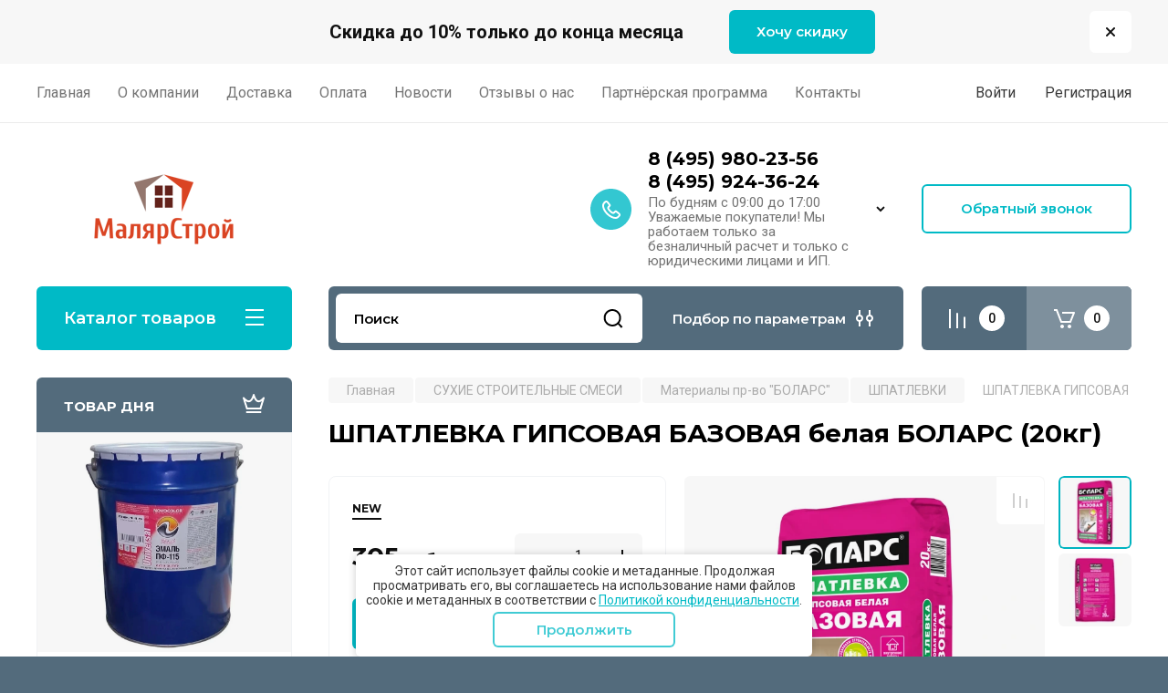

--- FILE ---
content_type: text/html; charset=utf-8
request_url: https://malyarstroy.ru/shop/product/shpatlevka-gipsovaya-bazovaya-belaya-bolars-20kg
body_size: 47431
content:
<!doctype html>
<html lang="ru">

<head>
<meta charset="utf-8">
<meta name="robots" content="all"/>
<title>ШПАТЛЕВКА ГИПСОВАЯ БАЗОВАЯ белая БОЛАРС (20кг)</title>
<meta name="description" content="ШПАТЛЕВКА ГИПСОВАЯ БАЗОВАЯ белая БОЛАРС (20кг)">
<meta name="keywords" content="ШПАТЛЕВКА ГИПСОВАЯ БАЗОВАЯ белая БОЛАРС (20кг)">
<meta name="SKYPE_TOOLBAR" content="SKYPE_TOOLBAR_PARSER_COMPATIBLE">
<meta name="viewport" content="width=device-width, initial-scale=1.0, maximum-scale=1.0, user-scalable=no">
<meta name="format-detection" content="telephone=no">
<meta http-equiv="x-rim-auto-match" content="none">

<!-- JQuery -->
<script src="/g/libs/jquery/1.10.2/jquery.min.js" charset="utf-8"></script>
<!-- JQuery -->

<!-- Common js -->
	<link rel="stylesheet" href="/g/css/styles_articles_tpl.css">
<meta name="yandex-verification" content="b1a90d449d87e8cf" />
<meta name="yandex-verification" content="b1a90d449d87e8cf" />
<meta name="google-site-verification" content="0FDgjZdvvvZVq6eCZRrRTpBHyo30MmuwOuF4iyz7LCg" />
<meta name="yandex-verification" content="99f361ada4ff2a82" />
<link rel="stylesheet" href="/g/libs/lightgallery-proxy-to-hs/lightgallery.proxy.to.hs.min.css" media="all" async>
<script src="/g/libs/lightgallery-proxy-to-hs/lightgallery.proxy.to.hs.stub.min.js"></script>
<script src="/g/libs/lightgallery-proxy-to-hs/lightgallery.proxy.to.hs.js" async></script>

            <!-- 46b9544ffa2e5e73c3c971fe2ede35a5 -->
            <script src='/shared/s3/js/lang/ru.js'></script>
            <script src='/shared/s3/js/common.min.js'></script>
        <link rel='stylesheet' type='text/css' href='/shared/s3/css/calendar.css' /><link rel="icon" href="/favicon.ico" type="image/x-icon">

<!--s3_require-->
<link rel="stylesheet" href="/g/basestyle/1.0.1/user/user.css" type="text/css"/>
<link rel="stylesheet" href="/g/basestyle/1.0.1/user/user.lightblue.css" type="text/css"/>
<script type="text/javascript" src="/g/basestyle/1.0.1/user/user.js" async></script>
<!--/s3_require-->

<link rel='stylesheet' type='text/css' href='/t/images/__csspatch/1/patch.css'/>
<!-- Common js -->

<!-- Shop init -->
			
		
		
		
			<link rel="stylesheet" type="text/css" href="/g/shop2v2/default/css/theme.less.css">		
			<script type="text/javascript" src="/g/printme.js"></script>
		<script type="text/javascript" src="/g/shop2v2/default/js/tpl.js"></script>
		<script type="text/javascript" src="/g/shop2v2/default/js/baron.min.js"></script>
		
			<script type="text/javascript" src="/g/shop2v2/default/js/shop2.2.js"></script>
		
	<script type="text/javascript">shop2.init({"productRefs": [],"apiHash": {"getPromoProducts":"971adb27104b2e7fa12bb08edbad29a7","getSearchMatches":"0b2a4292271a6f3fa7d0f1bde5abc421","getFolderCustomFields":"4ccde9d52f95bd088cc047d42388b076","getProductListItem":"5a7080dbf70dfd7a8a4a34cc55026fab","cartAddItem":"410efb91ecd00830909062b11f466726","cartRemoveItem":"732e85eb5398b61db821efa0f21f86a8","cartUpdate":"75bd62b1a2969a38ad7d4dcf8dbfe7ce","cartRemoveCoupon":"18d5a7fe99c78f3819ae49fbd0da3fc3","cartAddCoupon":"c45fcdf1934e093114c6390eac93f18c","deliveryCalc":"cca656255113ae311cb020bb04d26339","printOrder":"dcc31c78f4313b0af7fe178af7135a40","cancelOrder":"b2cbdc9093be74eb7df5d45f8b984705","cancelOrderNotify":"5eb6b89728f403d3e4d88798e764af56","repeatOrder":"48f8ba23ffbf0b7c5dacba176f8c89ad","paymentMethods":"7479f1e153f41f56084229010cae6875","compare":"935cf58a63743100d56a7293840e1ef2"},"hash": null,"verId": 1556481,"mode": "product","step": "","uri": "/shop","IMAGES_DIR": "/d/","my": {"gr_selected_theme":0,"gr_pagelist_version":"global:shop2.2.110-paintwork-pagelist.tpl","gr_cart_preview_version":"2.2.110-paintwork-products-shop-cart-preview","gr_filter_version":"global:shop2.2.110-auto-accessories-adaptive-store-filter.tpl","gr_cart_page_version":"global:shop2.2.110-paintwork-cart.tpl","gr_product_template_name":"shop2.2.110-paintwork-product-list-thumbs.tpl","gr_product_page_version":"global:shop2.2.110-paintwork-product.tpl","gr_collections_item":"global:shop2.2.110-paintwork-product-item-collections.tpl","gr_compare_tooltip":"\u0421\u0440\u0430\u0432\u043d\u0438\u0442\u044c","gr_compare_tooltip_added":"\u0423\u0434\u0430\u043b\u0438\u0442\u044c","buy_alias":"\u0412 \u043a\u043e\u0440\u0437\u0438\u043d\u0443","buy_mod":true,"buy_kind":true,"on_shop2_btn":true,"gr_auth_placeholder":true,"gr_show_collcetions_amount":true,"gr_kinds_slider":true,"gr_cart_titles":true,"gr_filter_remodal_res":"1260","gr_sorting_no_filter":true,"gr_filter_remodal":true,"gr_filter_range_slider":false,"gr_search_range_slider":false,"gr_add_to_compare_text":"\u0421\u0440\u0430\u0432\u043d\u0438\u0442\u044c","gr_search_form_title":"\u041f\u041e\u0418\u0421\u041a \u041f\u041e \u041f\u0410\u0420\u0410\u041c\u0415\u0422\u0420\u0410\u041c","gr_vendor_in_thumbs":true,"gr_show_titles":true,"gr_show_options_text":"\u0412\u0441\u0435 \u043f\u0430\u0440\u0430\u043c\u0435\u0442\u0440\u044b","gr_pagelist_only_icons":true,"gr_filter_title_text":"\u0424\u0418\u041b\u042c\u0422\u0420","gr_filter_btn_text":"\u0424\u0418\u041b\u042c\u0422\u0420","gr_filter_reset_text":"\u041e\u0447\u0438\u0441\u0442\u0438\u0442\u044c","gr_card_slider_class":" vertical","gr_product_one_click":"\u041a\u0443\u043f\u0438\u0442\u044c \u0432 1 \u043a\u043b\u0438\u043a","gr_options_more_btn":"\u0412\u0441\u0435 \u043f\u0430\u0440\u0430\u043c\u0435\u0442\u0440\u044b","gr_cart_auth_remodal":true,"gr_cart_show_options_text":"\u041f\u043e\u043a\u0430\u0437\u0430\u0442\u044c \u043f\u0430\u0440\u0430\u043c\u0435\u0442\u0440\u044b","gr_cart_clear_btn_class":"clear_btn","gr_cart_back_btn":"\u041a \u043f\u043e\u043a\u0443\u043f\u043a\u0430\u043c","gr_cart_total_title":"\u0420\u0430\u0441\u0447\u0435\u0442","gr_cart_total_text":"\u0421\u0443\u043c\u043c\u0430 \u0437\u0430\u043a\u0430\u0437\u0430:","gr_cart_autoriz_btn_class":"cart_buy_rem","gr_cart_regist_btn_class":"cart_regist_btn","gr_coupon_placeholder":"\u041a\u0443\u043f\u043e\u043d","gr_my_title_param_button":false,"fold_btn_tit":"\u041a\u0430\u0442\u0430\u043b\u043e\u0433 \u0442\u043e\u0432\u0430\u0440\u043e\u0432","fold_mobile_title":"\u041a\u0430\u0442\u0430\u043b\u043e\u0433","search_btn_tit":"\u041f\u043e\u0434\u0431\u043e\u0440 \u043f\u043e \u043f\u0430\u0440\u0430\u043c\u0435\u0442\u0440\u0430\u043c","search_form_btn":"\u041d\u0430\u0439\u0442\u0438","gr_show_nav_btns":true,"gr_hide_no_amount_rating":"true","price_fa_rouble":false,"gr_filter_placeholders":true,"gr_filter_only_field_title":true,"gr_comments_only_field_placeholder":true,"gr_coupon_used_text":"\u0418\u0441\u043f\u043e\u043b\u044c\u0437\u043e\u0432\u0430\u043d\u043d\u044b\u0439","gr_pluso_title":"\u041f\u043e\u0434\u0435\u043b\u0438\u0442\u044c\u0441\u044f","gr_show_one_click_in_thumbs":true,"gr_pagelist_lazy_load":true,"lazy_load_subpages":true,"gr_buy_btn_data_url":true,"gr_product_preview_title":"\u0414\u043e\u0431\u0430\u0432\u043b\u0435\u043d \u0432 \u043a\u043e\u0440\u0437\u0438\u043d\u0443","gr_custom_field_star":true,"gr_search_modules_new":true},"shop2_cart_order_payments": 3,"cf_margin_price_enabled": 0,"maps_yandex_key":"84b876c2-5a66-4030-a488-9efc36eb5e6f","maps_google_key":""});shop2.facets.enabled = true;</script>
<style type="text/css">.product-item-thumb {width: 350px;}.product-item-thumb .product-image, .product-item-simple .product-image {height: 350px;width: 350px;}.product-item-thumb .product-amount .amount-title {width: 254px;}.product-item-thumb .product-price {width: 300px;}.shop2-product .product-side-l {width: 200px;}.shop2-product .product-image {height: 190px;width: 200px;}.shop2-product .product-thumbnails li {width: 56px;height: 56px;}</style>
<!-- Shop init -->

	<style>
		.main-slider{margin-bottom:30px;position:relative;height:420px;overflow:hidden;height:auto}@media (max-width: 767px){.main-slider{margin-left:-16px;margin-right:-16px;margin-bottom:0;height:auto}}.main-slider__inner_slid{height:auto;margin:-3px 0}.main-slider__item_slid{height:auto;padding-top:37.5%;position:relative;display:block;width:100%;text-decoration:none}@media (max-width: 1280px){.main-slider__item_slid{padding-top:40%}}@media (max-width: 767px){.main-slider__item_slid{padding-top:unset;height:320px}}@media (max-width: 425px){.main-slider__item_slid{height:220px}}.main-slider__item_in{display:block}.main-slider__image_slid{position:absolute;top:0;left:0;width:100%;height:100%;display:block}.main-slider__image_slid.slider_overlay:before{position:absolute;content:'';top:0;left:0;width:100%;height:100%}.main-slider__image_slid.mobile_image{display:none}@media (max-width: 639px){.main-slider__image_slid.mobile_image{display:block}}.main-slider__slid_text{position:relative;display:-moz-box;display:-webkit-box;display:-webkit-flex;display:-moz-flex;display:-ms-flexbox;display:flex;-webkit-box-direction:normal;-webkit-box-orient:vertical;-moz-box-direction:normal;-moz-box-orient:vertical;-webkit-flex-direction:column;-moz-flex-direction:column;-ms-flex-direction:column;flex-direction:column;-webkit-box-align:start;-ms-flex-align:start;-webkit-align-items:flex-start;-moz-align-items:flex-start;align-items:flex-start;-webkit-box-pack:center;-ms-flex-pack:center;-webkit-justify-content:center;-moz-justify-content:center;justify-content:center;width:50%;padding:20px 20px 20px 40px;height:100%;position:absolute;top:0;bottom:0}@media (max-width: 1260px){.main-slider__slid_text{width:70%;padding-left:30px}}@media (max-width: 767px){.main-slider__slid_text{width:100%;padding:15px 36px}}@media (max-width: 479px){.main-slider__slid_text{padding-right:16px;padding-left:16px}}.main-slider__slid_flag{padding:5px 14px 5px 16px;display:inline-block;font-family:Montserrat,sans-serif;height:auto;line-height:22px;font-weight:700;text-align:center;margin-bottom:10px;position:relative;margin-top:20px;margin-bottom:7px;padding:5px 15px;min-width:76px}@media (max-width: 767px){.main-slider__slid_flag{margin-bottom:5px;padding:4px 12px;min-width:54px;line-height:14px}}@media (max-width: 479px){.main-slider__slid_flag{margin-top:6px;margin-bottom:6px}}.main-slider__slid_tit{margin-top:8px;margin-bottom:8px;font-family:Montserrat,sans-serif;line-height:1.1em;font-weight:700;display:block}@media (max-width: 1023px){.main-slider__slid_tit{margin-top:4px;margin-bottom:4px}}@media (max-width: 479px){.main-slider__slid_tit{margin-top:4px;margin-bottom:4px}}.main-slider__slid_desc{margin-top:8px;margin-bottom:8px;display:block}@media (max-width: 1023px){.main-slider__slid_desc{margin-top:4px;margin-bottom:4px}}@media (max-width: 479px){.main-slider__slid_desc{margin-top:2px;margin-bottom:2px;line-height:1.2}}.main-slider__slid_btn{display:inline-block;margin-top:15px;margin-bottom:0;padding:18px 30px;font-family:Montserrat,sans-serif;line-height:1.1em;font-weight:600;text-decoration:none;position:relative;z-index:1;transition:all .3s;overflow:hidden;margin-top:26px;margin-bottom:0}@media (max-width: 1023px){.main-slider__slid_btn{padding:16px 30px;margin-top:10px}}@media (max-width: 479px){.main-slider__slid_btn{padding:12px 16px}}.main-slider__slid_btn:before{position:absolute;content:'';z-index:-1;top:0;right:0;width:0;height:100%;transition:all .3s}.main-slider__slid_btn:hover:before{width:100%}@media (max-width: 767px){.main-slider__slid_btn.slider_btn_hide{display:none}}.main-slider .slick-prev,.main-slider .slick-next{position:absolute;right:0;z-index:1;width:60px;height:60px}@media (max-width: 1280px){.main-slider .slick-prev,.main-slider .slick-next{width:50px;height:50px}}.main-slider .slick-prev{top:20px;right:20px}@media (max-width: 767px){.main-slider .slick-prev{bottom:0;right:40px}}.main-slider .slick-next{bottom:20px;right:20px}.main-slider .slick-next:before{transform:rotate(180deg)}.main-slider ul.slick-dots{display:flex;flex-direction:column;position:absolute;right:45px;top:calc(50% - 110px);margin:0;height:220px;align-items:center;justify-content:center}.main-slider ul.slick-dots li{margin:8px 0}@media (max-width: 1023px){.main-slider ul.slick-dots li{margin:4px 0}}@media (max-width: 767px){.main-slider ul.slick-dots li{margin:0 4px}}.main-slider ul.slick-dots li.slick-active{margin:7px 0}@media (max-width: 1023px){.main-slider ul.slick-dots li.slick-active{margin:3px 0}}@media (max-width: 767px){.main-slider ul.slick-dots li.slick-active{margin:0 4px}}@media (min-width: 768px) and (max-width: 1280px){.main-slider ul.slick-dots{right:40px}}@media (max-width: 767px){.main-slider ul.slick-dots{flex-direction:row;height:auto;width:220px;top:calc(100% - 30px);right:calc(50% - 110px)}}@media (max-width: 425px){.main-slider ul.slick-dots{top:calc(100% - 20px)}}.main-slider .slider_counter{position:absolute;min-width:80px;top:0;right:0;padding:12px 10px;font-family:Montserrat,sans-serif;line-height:1em;font-weight:600;text-align:center;display:-moz-box;display:-webkit-box;display:-webkit-flex;display:-moz-flex;display:-ms-flexbox;display:flex;-webkit-box-pack:center;-ms-flex-pack:center;-webkit-justify-content:center;-moz-justify-content:center;justify-content:center;display:none}@media (max-width: 767px){.main-slider .slider_counter{bottom:0;top:auto;right:auto;left:0;padding:17.5px 10px;min-width:52px}}.main-slider .slider_counter .slider_del{padding:0 5px}
		@media (min-width: 1261px){.main-slider__inner_slid:not(.slick-slider){height: 400px;overflow: hidden;}}
	</style>


<!-- Custom styles -->
<link rel="stylesheet" href="/g/libs/jqueryui/datepicker-and-slider/css/jquery-ui.css">
<link rel="stylesheet" href="/g/libs/lightgallery/v1.2.19/lightgallery.css">
<link rel="stylesheet" href="/g/libs/remodal/css/remodal.css">
<link rel="stylesheet" href="/g/libs/remodal/css/remodal-default-theme.css">
<link rel="stylesheet" href="/g/libs/waslide/css/waslide.css">
<!-- Custom styles -->


<!-- Custom js -->
<script src="/g/libs/jquery-responsive-tabs/1.6.3/jquery.responsiveTabs.min.js" charset="utf-8"></script>
<script src="/g/libs/jquery-match-height/0.7.2/jquery.matchHeight.min.js" charset="utf-8"></script>
<script src="/g/libs/jqueryui/datepicker-and-slider/js/jquery-ui.min.js" charset="utf-8"></script>
<script src="/g/libs/jqueryui/touch_punch/jquery.ui.touch_punch.min.js" charset="utf-8"></script>

<script src="/g/libs/owl-carousel/2.3.4/owl.carousel.min.js" charset="utf-8"></script>


<script src="/g/libs/flexmenu/1.6.2/flexmenu.min.js" charset="utf-8"></script> <script src="/g/libs/flexmenu/1.6.2/modernizr.custom.js" charset="utf-8"></script>  
<script src="/g/libs/lightgallery/v1.2.19/lightgallery.js" charset="utf-8"></script>
<script src="/g/libs/jquery-slick/1.6.0/slick.min.js" charset="utf-8"></script>
<script src="/g/libs/remodal/js/remodal.js" charset="utf-8"></script>
<script src="/g/libs/waslide/js/animit.js"></script>
<script src="/g/libs/waslide/js/waslide.js"></script>

<script src="/g/libs/timer/js/timer.js" charset="utf-8"></script>

  <script src="/g/libs/jquery-zoom/1.7.21/js/jquery.zoom.min.js"></script>
  <script src="/g/templates/shop2/2.110.2/universal-shop-pro/js/zoom/jquery.elevatezoom.js"></script>
<script src="/g/templates/shop2/2.110.2/universal-shop-pro/js/quick_view/quick_view.js"></script><script src="/g/templates/shop2/2.110.2/universal-shop-pro/js/product_preview_popup/product_preview_popup.js"></script><script src="/g/templates/shop2/2.110.2/universal-shop-pro/js/cart_preview/cart_preview_popup.js"></script><!-- Custom js -->

<!-- Site js -->
<script src="/g/s3/misc/form/shop-form/shop-form-minimal.js" charset="utf-8"></script>
<script src="/g/templates/shop2/2.110.2/auto-accessories/js/plugins.js" charset="utf-8"></script>

<!-- Site js -->




<link rel="stylesheet" href="/g/libs/jquery-popover/0.0.4/jquery.popover.css">
<script src="/g/libs/jquery-popover/0.0.4/jquery.popover.js" charset="utf-8"></script>

<!-- Theme styles -->

	
		    <link rel="stylesheet" href="/g/templates/shop2/2.110.2/universal-shop-pro/themes/theme1/theme.scss.css">
	
<!-- Theme styles -->

<!-- Main js -->
	<script src="/g/templates/shop2/2.110.2/universal-shop-pro/js/shop_main.js" charset="utf-8"></script>
<!-- Main js -->


<link rel="stylesheet" href="/g/templates/shop2/2.110.2/universal-shop-pro/css/global_styles.css">

</head><link rel="stylesheet" href="/t/v2390/images/css/site_addons.css">
<link rel="stylesheet" href="/t/v2390/images/css/seo_optima_b.scss.css">
<script src="/t/v2390/images/js/seo_optima_b.js"></script>

<div class="cookies-warning cookies-block-js">
	<div class="cookies-warning__body">
		Этот сайт использует файлы cookie и метаданные. 
Продолжая просматривать его, вы соглашаетесь на использование нами файлов cookie и метаданных в соответствии 
с <a target="_blank" href="/politika-konfidencialnosti">Политикой конфиденциальности</a>. <br>
		<div class="cookies-warning__close gr-button-5 cookies-close-js">
			Продолжить
		</div>
	</div>
</div><body class="site">
	
	   
		   
   <div class="site_wrap">
	   <div class="mobile_panel_wrap">
	      <div class="mobile__panel">
	         <a class="close-button"><span>&nbsp;</span></a>
	         <div class="mobile_panel_inner">
	            <div class="mobile_menu_prev">
	            	<div class="btn_next_menu"><span>Меню</span></div>
	            	<div class="registration_wrap">
	            		
	            									<a href="/users" class="login">
				         		Войти
				         	</a>
				         	
				         	<a href="/users/register" class="registration">
				         		Регистрация
				         	</a>
									         	
			         </div>
	                <nav class="mobile_shared_wrap">                    
	                </nav>
	
	            </div>
	            <div class="mobile_menu_next">
	               <div class="btn_prev_menu"><span>Назад</span></div>
	               
	            </div>
	            <div class="mobile_brands">
	               <div class="btn_prev_menu"><span class="prev">Назад</span> <a href="javascript:void(0);" class="close-button"></a></div>
	               
	            </div>
	         </div>
	      </div>
	   </div>

	   <div class="site__wrapper site__wrapper-timer">
       		        				        	<div class="timer-block block_padding timer_inverse"  data-hide-time="0.020833333333333">
						<div class="timer-block__inner">
							<div class="timer-block__date">17.02.2021 00:00</div>							<div class="timer-block__title">Скидка до 10% только до конца месяца</div>
															<div class="timer-block__btn">
									<a href="#" class="btn-style">Хочу скидку</a>
								</div>
														<div class="timer-block__close">&nbsp;</div>
						</div>
					</div>
								      <div class="top-menu block_padding">
	         
	         				<div class="top-menu__inner">
					<ul class="top_menu menu-default top-menu__items">
				        				
				            				
				            				                <li class=""><a href="/"><span>Главная</span></a>
				            				            				
				        				
				            				                				                        </li>
				                    				                				            				
				            				                <li class=""><a href="/o-kompanii"><span>О компании</span></a>
				            				            				
				        				
				            				                				                        </li>
				                    				                				            				
				            				                <li class="has-child"><a href="/dostavka"><span>Доставка</span></a>
				            				            				
				        				
				            				                				                        </li>
				                    				                				            				
				            				                <li class=""><a href="/oplata"><span>Оплата</span></a>
				            				            				
				        				
				            				                				                        </li>
				                    				                				            				
				            				                <li class=""><a href="/novosti"><span>Новости</span></a>
				            				            				
				        				
				            				                				                        </li>
				                    				                				            				
				            				                <li class=""><a href="/otzyvy-o-nas"><span>Отзывы о нас</span></a>
				            				            				
				        				
				            				                				                        </li>
				                    				                				            				
				            				                <li class=""><a href="/partnerskaya-programma"><span>Партнёрская программа</span></a>
				            				            				
				        				
				            				                				                        </li>
				                    				                				            				
				            				                <li class=""><a href="/kontakty"><span>Контакты</span></a>
				            				            				
				        				        </li>
				    </ul>
				    				</div>
				         
	         <div class="registration_wrap">
	         	
	         					
					<div class="login" data-remodal-target="login_popap">
		         		Войти
		         	</div>
		         	
		         	<a href="/users/register" class="registration">
	         			Регистрация
		         	</a>
					         </div>
	      </div>
	      <div class="site__inner site__inner-timer">
	         <header class="site-header block_padding no-slider">
	            <div class="company-info">
	            		            									<a href="https://malyarstroy.ru" class="company-info__logo_pic"><img src="/thumb/2/GgzaJwSsaD4JFg5f0btGPg/170r93/d/malyarstroy_logo_main.png" alt=""></a>
																	            </div>
	            <div class="head-contacts">
	               <div class="head-contacts__inner">
	                  	                  <div class="head-contacts__phones">
	                     <div class="head-contacts__phones-inner">
	                        <div class="div-block">
	                        		                        					                        				                        					                        		<div><a href="tel:8 (495) 980-23-56" class="link">8 (495) 980-23-56</a></div>
			                        			                        				                        				                        					                        		<div><a href="tel:8 (495) 924-36-24" class="link">8 (495) 924-36-24</a></div>
			                        			                        		                        		                        </div>
	                        	                        	<div class="head-contacts__phone-time">По будням с 09:00 до 17:00<br />
Уважаемые покупатели! Мы работаем только за безналичный расчет и только с юридическими лицами и ИП.</div>
	                        	                     </div>
	                    <div class="phones_popup" data-remodal-target="phones_popup">Просмотр</div>
	                  </div>
	                  	               </div>
	               <div class="head-conracts__recall"><span data-remodal-target="form_top_popap" class="head-conracts__recall-btn w-button">Обратный звонок</span></div>	            </div>
	         </header>
	         
 	         <div data-remodal-id="fixed-categor" class="remodal fixed-categor" role="dialog" data-remodal-options="hashTracking: false">
	         	<button data-remodal-action="close" class="close-button"><span>&nbsp;</span></button>
	         	<input id="cat-tab" type="radio" name="tabs" checked><!--
	            --><label for="cat-tab" title="Категории" class="cat-tab">Категории</label><!--
	            --><input id="brand-tab" type="radio" name="tabs" ><!--
	            --><label for="brand-tab" title="Бренды" class="brand-tab">Бренды</label>
	         </div>
	         
  	         <div class="site-fixed-panel">
				<div class="shop-modules__folders" data-remodal-target="fixed-categor">
				  <div class="shop-modules__folders-title">Каталог товаров</div>
				  <div class="shop-modules__folder-icon"></div>
				</div>
				<div class="shop-modules__folders_mobile">
					<div class="shop-modules__folder-icon"></div>
				</div>
	         	<nav class="top-menu__inner">            
	            	<ul class="top-menu__items"><li><a href="/" >Главная</a></li><li><a href="/o-kompanii" >О компании</a></li><li><a href="/dostavka" >Доставка</a></li><li><a href="/oplata" >Оплата</a></li><li><a href="/novosti" >Новости</a></li><li><a href="/otzyvy-o-nas" >Отзывы о нас</a></li><li><a href="/partnerskaya-programma" >Партнёрская программа</a></li><li><a href="/kontakty" >Контакты</a></li></ul>	         	</nav>
	         	<div class="shop-modules__right">
	               					<div class="compare-block">
						<a href="/shop/compare" class="compare-block__link" target="_blank">&nbsp;</a>
						<div class="compare-block__amount">0</div>
					</div>
	               	               
   	               <div class="shop-modules__cart cart_popup_btn cart_amount_null" data-remodal-target="cart-preview-popup">
		               		
													<div id="shop2-cart-preview-fix">
			                	<span class="panel-cart__amount">0</span>
							</div>
								                  
	               </div>
	               
	          	</div>
	         </div>
	         
	         
	         <div class="shop-modules block_padding">
	            <div class="shop-modules__inner">
	               <div class="shop-modules__folders active">
	                  <div class="shop-modules__folders-title">Каталог товаров</div>
	                  <div class="shop-modules__folder-icon"></div>
	               </div>
	               <div class="shop-modules__folders_mobile">
	                  <div class="shop-modules__folder-icon"></div>
	               </div>
	                <div class="shop-modules__search search_modules_new">
	                     <nav class="search_catalog_top">
	                     	<div class="search_catalog_top-in">
	                     			                     			<script>
  var shop2SmartSearchSettings = {
    shop2_currency: 'руб.'
  }
</script>


<div id="search-app"  v-on-clickaway="resetData">
	
	<form action="/shop/search" enctype="multipart/form-data" class="shop-modules__search-form w-form">
	  	<input type="hidden" name="gr_smart_search" value="1">
		<input placeholder="Поиск" v-model="search_query" v-on:keyup="searchStart" type="text" name="search_text" class="search-text shop-modules__search-input w-input" autocomplete="off">
		<button class="shop-modules__search-btn w-button">Найти</button>
	<re-captcha data-captcha="recaptcha"
     data-name="captcha"
     data-sitekey="6LcYvrMcAAAAAKyGWWuW4bP1De41Cn7t3mIjHyNN"
     data-lang="ru"
     data-rsize="invisible"
     data-type="image"
     data-theme="light"></re-captcha></form>
	<div id="search-result"  v-if="(foundsProduct + foundsFolders + foundsVendors) > 0" v-cloak>
		<div class="search-result-in small" v-if="foundsFolders < 1 && foundsVendors < 1">
			<div class="search-result-inner">
				<div class="search-result-left" v-if="foundsFolders > 0 || foundsVendors > 0">
					<div class="result-folders" v-if="foundsFolders > 0">
						<h2 class="folder-search-title">Категории <span> {{foundsFolders}}</span></h2>
						<div class="folders-item" v-for="folder in foldersSearch">
							<a v-bind:href="'/'+folder.alias" class="found-folder">{{folder.folder_name}}</a>
							
						</div>
					</div>
					<div class="result-vendors" v-if="foundsVendors > 0">	
						<h2 class="vendor-search-title">Производители <span> {{foundsVendors}}</span></h2>
						<div class="vendors-item" v-for="vendor in vendorsSearch">
							<a v-bind:href="vendor.alias" class="found-vendor">{{vendor.name}}</a>
							
						</div>
					</div>
				</div>
				<div class="search-result-right" v-if="foundsProduct > 0">
					<div class="result-product" v-if="foundsProduct > 0">
						<h2 class="product-search-title">Товары <span> {{foundsProduct}}</span></h2>
						<div class="product-item" v-for='product in products'>
							<div class="product-image" v-if="product.image_url"><img v-bind:src="product.image_url" alt=""></div>
							<div class="product-info">
								<a v-bind:href="'/'+product.alias"><div class="product-name">{{product.name}}</div></a>
								<span class="price">{{product.price}} <span class="fa fa-rouble">{{shop2SmartSearchSettings.shop2_currency}}</span></span>
							</div>
						</div>
						
					</div>
				</div>
			</div>
			<div class="product-view-all">Все результаты</div>
		</div>
		<div class="search-result-in" v-if="foundsFolders > 0 || foundsVendors > 0">
			<div class="search-result-inner">
				<div class="search-result-left" v-if="foundsFolders > 0 || foundsVendors > 0">
					<div class="result-folders" v-if="foundsFolders > 0">
						<h2 class="folder-search-title">Категории <span> {{foundsFolders}}</span></h2>
						<div class="folders-item" v-for="folder in foldersSearch">
							<a v-bind:href="'/'+folder.alias" class="found-folder">{{folder.folder_name}}</a>
							
						</div>
					</div>
					<div class="result-vendors" v-if="foundsVendors > 0">	
						<h2 class="vendor-search-title">Производители <span> {{foundsVendors}}</span></h2>
						<div class="vendors-item" v-for="vendor in vendorsSearch">
							<a v-bind:href="vendor.alias" class="found-vendor">{{vendor.name}}</a>
							
						</div>
					</div>
				</div>
				<div class="search-result-right" v-if="foundsProduct > 0">
					<div class="result-product" v-if="foundsProduct > 0">
						<h2 class="product-search-title">Товары <span> {{foundsProduct}}</span></h2>
						<div class="product-item" v-for='product in products'>
							<div class="product-image" v-if="product.image_url"><img v-bind:src="product.image_url" alt=""></div>
							<div class="product-info">
								<a v-bind:href="'/'+product.alias"><div class="product-name">{{product.name}}</div></a>
								<span class="price">{{product.price}} <span class="fa fa-rouble">{{shop2SmartSearchSettings.shop2_currency}}</span></span>
							</div>
						</div>
						
					</div>
				</div>
			</div>
			<div class="product-view-all">Все результаты</div>
		</div>
		
	</div>
</div>


<script> 
var shop2SmartSearch = {
		folders: [{"folder_id":"457686641","folder_name":"","tree_id":"149242241","_left":"1","_right":"446","_level":"0","hidden":"0","items":"0","alias":"shop\/folder\/457686641","page_url":"\/shop","exporter:share\/yandex_market":1,"exporter:folders:share\/yandex_market":0},{"folder_id":"25736215","folder_name":"\u0418\u041d\u0421\u0422\u0420\u0423\u041c\u0415\u041d\u0422","tree_id":"149242241","_left":"2","_right":"243","_level":"1","hidden":"0","items":"0","alias":"shop\/folder\/25736215","page_url":"\/shop","exporter:share\/yandex_market":1,"image":null,"checked":1,"icon":null,"accessory_select":"0","kit_select":"0","recommend_select":"0","similar_select":"0","exporter:folders:share\/yandex_market":0},{"folder_id":"25736415","folder_name":"\u0418\u041d\u0412\u0415\u041d\u0422\u0410\u0420\u042c \u0425\u041e\u0417\u042f\u0419\u0421\u0422\u0412\u0415\u041d\u041d\u042b\u0419 \u0418 \u0421\u0410\u0414\u041e\u0412\u042b\u0419","tree_id":"149242241","_left":"3","_right":"40","_level":"2","hidden":"0","items":"0","alias":"shop\/folder\/25736415","page_url":"\/shop","exporter:share\/yandex_market":1,"image":{"image_id":"1471728702","filename":"inventar_hozyajstvennyj_i_sadovyj.jpg","ver_id":1556481,"image_width":"140","image_height":"140","ext":"jpg"},"checked":false,"icon":null,"accessory_select":"0","kit_select":"0","recommend_select":"0","similar_select":"0","exporter:folders:share\/yandex_market":0},{"folder_id":"25736615","folder_name":"\u0412\u0415\u0414\u0420\u0410","tree_id":"149242241","_left":"4","_right":"5","_level":"3","hidden":"0","items":"0","alias":"shop\/folder\/25736615","page_url":"\/shop","exporter:share\/yandex_market":1,"exporter:folders:share\/yandex_market":0},{"folder_id":"25736815","folder_name":"\u0412\u0418\u041b\u042b","tree_id":"149242241","_left":"6","_right":"7","_level":"3","hidden":"0","items":"0","alias":"shop\/folder\/25736815","page_url":"\/shop","exporter:share\/yandex_market":1,"exporter:folders:share\/yandex_market":0},{"folder_id":"25737015","folder_name":"\u0413\u0420\u0410\u0411\u041b\u0418","tree_id":"149242241","_left":"8","_right":"9","_level":"3","hidden":"0","items":"0","alias":"shop\/folder\/25737015","page_url":"\/shop","exporter:share\/yandex_market":1,"exporter:folders:share\/yandex_market":0},{"folder_id":"25737215","folder_name":"\u0418\u041d\u0412\u0415\u041d\u0422\u0410\u0420\u042c \u0421\u041d\u0415\u0413\u041e\u0423\u0411\u041e\u0420\u041e\u0427\u041d\u042b\u0419","tree_id":"149242241","_left":"10","_right":"11","_level":"3","hidden":"0","items":"0","alias":"shop\/folder\/25737215","page_url":"\/shop","exporter:share\/yandex_market":1,"exporter:folders:share\/yandex_market":0},{"folder_id":"25737415","folder_name":"\u041b\u041e\u041f\u0410\u0422\u042b","tree_id":"149242241","_left":"12","_right":"13","_level":"3","hidden":"0","items":"0","alias":"shop\/folder\/25737415","page_url":"\/shop","exporter:share\/yandex_market":1,"exporter:folders:share\/yandex_market":0},{"folder_id":"25737615","folder_name":"\u041c\u0415\u0422\u041b\u0410","tree_id":"149242241","_left":"14","_right":"15","_level":"3","hidden":"0","items":"0","alias":"shop\/folder\/25737615","page_url":"\/shop","exporter:share\/yandex_market":1,"exporter:folders:share\/yandex_market":0},{"folder_id":"25737815","folder_name":"\u041c\u0415\u0428\u041a\u0418, \u041f\u0410\u041a\u0415\u0422\u042b \u041c\u0423\u0421\u041e\u0420\u041d\u042b\u0415","tree_id":"149242241","_left":"16","_right":"17","_level":"3","hidden":"0","items":"0","alias":"shop\/folder\/25737815","page_url":"\/shop","exporter:share\/yandex_market":1,"exporter:folders:share\/yandex_market":0},{"folder_id":"25738015","folder_name":"\u041d\u041e\u0416\u041d\u0418\u0426\u042b - \u0421\u0415\u041a\u0410\u0422\u041e\u0420\u042b","tree_id":"149242241","_left":"18","_right":"19","_level":"3","hidden":"0","items":"0","alias":"shop\/folder\/25738015","page_url":"\/shop","exporter:share\/yandex_market":1,"exporter:folders:share\/yandex_market":0},{"folder_id":"25738215","folder_name":"\u041d\u041e\u0421\u0418\u041b\u041a\u0418","tree_id":"149242241","_left":"20","_right":"21","_level":"3","hidden":"0","items":"0","alias":"shop\/folder\/25738215","page_url":"\/shop","exporter:share\/yandex_market":1,"exporter:folders:share\/yandex_market":0},{"folder_id":"25738415","folder_name":"\u041f\u0420\u041e\u0422\u0418\u0420\u041e\u0427\u041d\u042b\u0415 \u041c\u0410\u0422\u0415\u0420\u0418\u0410\u041b\u042b","tree_id":"149242241","_left":"22","_right":"23","_level":"3","hidden":"0","items":"0","alias":"shop\/folder\/25738415","page_url":"\/shop","exporter:share\/yandex_market":1,"exporter:folders:share\/yandex_market":0},{"folder_id":"25738615","folder_name":"\u0421\u0422\u0420\u0415\u041c\u042f\u041d\u041a\u0418","tree_id":"149242241","_left":"24","_right":"25","_level":"3","hidden":"0","items":"0","alias":"shop\/folder\/25738615","page_url":"\/shop","exporter:share\/yandex_market":1,"exporter:folders:share\/yandex_market":0},{"folder_id":"25738815","folder_name":"\u0422\u0410\u0417\u042b","tree_id":"149242241","_left":"26","_right":"27","_level":"3","hidden":"0","items":"0","alias":"shop\/folder\/25738815","page_url":"\/shop","exporter:share\/yandex_market":1,"exporter:folders:share\/yandex_market":0},{"folder_id":"25739015","folder_name":"\u0422\u0410\u0427\u041a\u0418","tree_id":"149242241","_left":"28","_right":"29","_level":"3","hidden":"0","items":"0","alias":"shop\/folder\/25739015","page_url":"\/shop","exporter:share\/yandex_market":1,"exporter:folders:share\/yandex_market":0},{"folder_id":"25739215","folder_name":"\u0423\u0411\u041e\u0420\u041e\u0427\u041d\u042b\u0419 \u0418\u041d\u0412\u0415\u041d\u0422\u0410\u0420\u042c","tree_id":"149242241","_left":"30","_right":"31","_level":"3","hidden":"0","items":"0","alias":"shop\/folder\/25739215","page_url":"\/shop","exporter:share\/yandex_market":1,"exporter:folders:share\/yandex_market":0},{"folder_id":"25739415","folder_name":"\u0427\u0415\u0420\u0415\u041d\u041a\u0418","tree_id":"149242241","_left":"32","_right":"33","_level":"3","hidden":"0","items":"0","alias":"shop\/folder\/25739415","page_url":"\/shop","exporter:share\/yandex_market":1,"image":null,"checked":false,"icon":null,"accessory_select":"0","kit_select":"0","recommend_select":"0","similar_select":"0","exporter:folders:share\/yandex_market":785493661},{"folder_id":"25739615","folder_name":"\u0428\u041b\u0410\u041d\u0413\u0418","tree_id":"149242241","_left":"34","_right":"35","_level":"3","hidden":"0","items":"0","alias":"shop\/folder\/25739615","page_url":"\/shop","exporter:share\/yandex_market":1,"exporter:folders:share\/yandex_market":0},{"folder_id":"25739815","folder_name":"\u0429\u0415\u0422\u041a\u0418 \u0414\u041b\u042f \u041f\u041e\u0414\u041c\u0415\u0422\u0410\u041d\u0418\u042f","tree_id":"149242241","_left":"36","_right":"37","_level":"3","hidden":"0","items":"0","alias":"shop\/folder\/25739815","page_url":"\/shop","exporter:share\/yandex_market":1,"exporter:folders:share\/yandex_market":0},{"folder_id":"25740015","folder_name":"\u0418\u041d\u0421\u0422\u0420\u0423\u041c\u0415\u041d\u0422 \u0414\u041b\u042f \u0417\u0410\u0427\u0418\u0421\u0422\u041a\u0418 \u0418 \u0428\u041b\u0418\u0424\u041e\u0412\u0410\u041d\u0418\u042f","tree_id":"149242241","_left":"41","_right":"50","_level":"2","hidden":"0","items":"0","alias":"shop\/folder\/25740015","page_url":"\/shop","exporter:share\/yandex_market":1,"image":{"image_id":"1471802102","filename":"instrument_dlya_zachistki_i_shlifovaniya.jpg","ver_id":1556481,"image_width":"186","image_height":"140","ext":"jpg"},"checked":false,"icon":null,"accessory_select":"0","kit_select":"0","recommend_select":"0","similar_select":"0","exporter:folders:share\/yandex_market":0},{"folder_id":"25740215","folder_name":"\u0411\u0420\u0423\u0421\u041a\u0418, \u0428\u041b\u0418\u0424\u041e\u0412\u0410\u041b\u042c\u0429\u0418\u041a\u0418","tree_id":"149242241","_left":"42","_right":"43","_level":"3","hidden":"0","items":"0","alias":"shop\/folder\/25740215","page_url":"\/shop","exporter:share\/yandex_market":1,"exporter:folders:share\/yandex_market":0},{"folder_id":"25740415","folder_name":"\u0429\u0401\u0422\u041a\u0418 \u041a\u0420\u0410\u0426\u041e\u0412\u041a\u0418","tree_id":"149242241","_left":"44","_right":"45","_level":"3","hidden":"0","items":"0","alias":"shop\/folder\/25740415","page_url":"\/shop","exporter:share\/yandex_market":1,"exporter:folders:share\/yandex_market":0},{"folder_id":"25740615","folder_name":"\u0429\u0401\u0422\u041a\u0418 \u041c\u0415\u0422\u0410\u041b\u041b\u0418\u0427\u0415\u0421\u041a\u0418\u0415","tree_id":"149242241","_left":"46","_right":"47","_level":"3","hidden":"0","items":"0","alias":"shop\/folder\/25740615","page_url":"\/shop","exporter:share\/yandex_market":1,"exporter:folders:share\/yandex_market":0},{"folder_id":"25740815","folder_name":"\u0429\u0401\u0422\u041a\u0418 \u0421\u041c\u0401\u0422\u041a\u0418","tree_id":"149242241","_left":"48","_right":"49","_level":"3","hidden":"0","items":"0","alias":"shop\/folder\/25740815","page_url":"\/shop","exporter:share\/yandex_market":1,"exporter:folders:share\/yandex_market":0},{"folder_id":"25741015","folder_name":"\u0418\u041d\u0421\u0422\u0420\u0423\u041c\u0415\u041d\u0422 \u0418\u0417\u041c\u0415\u0420\u0418\u0422\u0415\u041b\u042c\u041d\u042b\u0419","tree_id":"149242241","_left":"51","_right":"64","_level":"2","hidden":"0","items":"0","alias":"shop\/folder\/25741015","page_url":"\/shop","exporter:share\/yandex_market":1,"image":{"image_id":"1471827702","filename":"instrument_izmeritelnyj.jpg","ver_id":1556481,"image_width":"140","image_height":"119","ext":"jpg"},"checked":false,"icon":null,"accessory_select":"0","kit_select":"0","recommend_select":"0","similar_select":"0","exporter:folders:share\/yandex_market":0},{"folder_id":"25741215","folder_name":"\u0413\u0418\u0414\u0420\u041e\u0423\u0420\u041e\u0412\u0415\u041d\u042c","tree_id":"149242241","_left":"52","_right":"53","_level":"3","hidden":"0","items":"0","alias":"shop\/folder\/25741215","page_url":"\/shop","exporter:share\/yandex_market":1,"exporter:folders:share\/yandex_market":0},{"folder_id":"25741415","folder_name":"\u0418\u041d\u0421\u0422\u0420\u0423\u041c\u0415\u041d\u0422 \u0418\u0417\u041c\u0415\u0420\u0418\u0422\u0415\u041b\u042c\u041d\u042b\u0419","tree_id":"149242241","_left":"54","_right":"55","_level":"3","hidden":"0","items":"0","alias":"shop\/folder\/25741415","page_url":"\/shop","exporter:share\/yandex_market":1,"exporter:folders:share\/yandex_market":0},{"folder_id":"25741615","folder_name":"\u0420\u0423\u041b\u0415\u0422\u041a\u0418","tree_id":"149242241","_left":"56","_right":"57","_level":"3","hidden":"0","items":"0","alias":"shop\/folder\/25741615","page_url":"\/shop","exporter:share\/yandex_market":1,"exporter:folders:share\/yandex_market":0},{"folder_id":"25741815","folder_name":"\u0423\u0413\u041e\u041b\u042c\u041d\u0418\u041a\u0418","tree_id":"149242241","_left":"58","_right":"59","_level":"3","hidden":"0","items":"0","alias":"shop\/folder\/25741815","page_url":"\/shop","exporter:share\/yandex_market":1,"exporter:folders:share\/yandex_market":0},{"folder_id":"25742015","folder_name":"\u0423\u0420\u041e\u0412\u041d\u0418","tree_id":"149242241","_left":"60","_right":"61","_level":"3","hidden":"0","items":"0","alias":"shop\/folder\/25742015","page_url":"\/shop","exporter:share\/yandex_market":1,"exporter:folders:share\/yandex_market":0},{"folder_id":"25742215","folder_name":"\u0428\u0422\u0410\u041d\u0413\u0415\u041d\u0426\u0418\u0420\u041a\u0423\u041b\u042c, \u041c\u0418\u041a\u0420\u041e\u041c\u0415\u0422\u0420","tree_id":"149242241","_left":"62","_right":"63","_level":"3","hidden":"0","items":"0","alias":"shop\/folder\/25742215","page_url":"\/shop","exporter:share\/yandex_market":1,"exporter:folders:share\/yandex_market":0},{"folder_id":"25742415","folder_name":"\u0418\u041d\u0421\u0422\u0420\u0423\u041c\u0415\u041d\u0422 \u041c\u0410\u041b\u042f\u0420\u041d\u042b\u0419","tree_id":"149242241","_left":"65","_right":"74","_level":"2","hidden":"0","items":"0","alias":"shop\/folder\/25742415","page_url":"\/shop","exporter:share\/yandex_market":1,"image":{"image_id":"1472215902","filename":"malyarnyj_instrument1.jpg","ver_id":1556481,"image_width":"120","image_height":"109","ext":"jpg"},"checked":false,"icon":null,"accessory_select":"0","kit_select":"0","recommend_select":"0","similar_select":"0","exporter:folders:share\/yandex_market":0},{"folder_id":"25742615","folder_name":"\u0412\u0410\u041b\u0418\u041a\u0418, \u0420\u041e\u041b\u0418\u041a\u0418, \u0428\u0423\u0411\u041a\u0418, \u0420\u0423\u0427\u041a\u0418","tree_id":"149242241","_left":"66","_right":"67","_level":"3","hidden":"0","items":"0","alias":"shop\/folder\/25742615","page_url":"\/shop","exporter:share\/yandex_market":1,"image":null,"checked":false,"icon":null,"accessory_select":"0","kit_select":"0","recommend_select":"0","similar_select":"0","exporter:folders:share\/yandex_market":785901661},{"folder_id":"25742815","folder_name":"\u0412\u0410\u041d\u041d\u041e\u0427\u041a\u0418 \u0414\u041b\u042f \u041a\u0420\u0410\u0421\u041a\u0418","tree_id":"149242241","_left":"68","_right":"69","_level":"3","hidden":"0","items":"0","alias":"shop\/folder\/25742815","page_url":"\/shop","exporter:share\/yandex_market":1,"exporter:folders:share\/yandex_market":0},{"folder_id":"25743015","folder_name":"\u041a\u0418\u0421\u0422\u0418 \u0418 \u041c\u0410\u041a\u041b\u041e\u0412\u0418\u0426\u042b","tree_id":"149242241","_left":"70","_right":"71","_level":"3","hidden":"0","items":"0","alias":"shop\/folder\/25743015","page_url":"\/shop","exporter:share\/yandex_market":1,"exporter:folders:share\/yandex_market":0},{"folder_id":"25743215","folder_name":"\u0422\u0415\u041b\u0415\u0421\u041a\u041e\u041f\u0418\u0427\u0415\u0421\u041a\u0418\u0415 \u0421\u0422\u0415\u0420\u0416\u041d\u0418","tree_id":"149242241","_left":"72","_right":"73","_level":"3","hidden":"0","items":"0","alias":"shop\/folder\/25743215","page_url":"\/shop","exporter:share\/yandex_market":1,"exporter:folders:share\/yandex_market":0},{"folder_id":"25743415","folder_name":"\u0418\u041d\u0421\u0422\u0420\u0423\u041c\u0415\u041d\u0422 \u041f\u041e \u041a\u0410\u0424\u0415\u041b\u042e \u0418 \u0421\u0422\u0415\u041a\u041b\u0423","tree_id":"149242241","_left":"75","_right":"82","_level":"2","hidden":"0","items":"0","alias":"shop\/folder\/25743415","page_url":"\/shop","exporter:share\/yandex_market":1,"exporter:folders:share\/yandex_market":0},{"folder_id":"25743615","folder_name":"\u041a\u0420\u0415\u0421\u0422\u0418\u041a\u0418 \u0438 \u041a\u041b\u0418\u041d\u042c\u042f \u0414\u041b\u042f \u041f\u041b\u0418\u0422\u041a\u0418","tree_id":"149242241","_left":"76","_right":"77","_level":"3","hidden":"0","items":"0","alias":"shop\/folder\/25743615","page_url":"\/shop","exporter:share\/yandex_market":1,"exporter:folders:share\/yandex_market":0},{"folder_id":"25743815","folder_name":"\u041f\u041b\u0418\u0422\u041a\u041e\u0420\u0415\u0417\u042b","tree_id":"149242241","_left":"78","_right":"79","_level":"3","hidden":"0","items":"0","alias":"shop\/folder\/25743815","page_url":"\/shop","exporter:share\/yandex_market":1,"exporter:folders:share\/yandex_market":0},{"folder_id":"25744015","folder_name":"\u0421\u0422\u0415\u041a\u041b\u041e\u0420\u0415\u0417\u042b","tree_id":"149242241","_left":"80","_right":"81","_level":"3","hidden":"0","items":"0","alias":"shop\/folder\/25744015","page_url":"\/shop","exporter:share\/yandex_market":1,"exporter:folders:share\/yandex_market":0},{"folder_id":"25744215","folder_name":"\u0418\u041d\u0421\u0422\u0420\u0423\u041c\u0415\u041d\u0422 \u0421\u0422\u041e\u041b\u042f\u0420\u041d\u041e-\u0421\u041b\u0415\u0421\u0410\u0420\u041d\u042b\u0419","tree_id":"149242241","_left":"83","_right":"112","_level":"2","hidden":"0","items":"0","alias":"shop\/folder\/25744215","page_url":"\/shop","exporter:share\/yandex_market":1,"exporter:folders:share\/yandex_market":0},{"folder_id":"25744415","folder_name":"\u0411\u041e\u041b\u0422\u041e\u0420\u0415\u0417\u042b, \u0422\u0420\u0423\u0411\u041e\u0420\u0415\u0417\u042b, \u041d\u041e\u0416\u041d\u0418\u0426\u042b","tree_id":"149242241","_left":"84","_right":"85","_level":"3","hidden":"0","items":"0","alias":"shop\/folder\/25744415","page_url":"\/shop","exporter:share\/yandex_market":1,"exporter:folders:share\/yandex_market":0},{"folder_id":"25744615","folder_name":"\u0417\u0410\u041a\u041b\u0401\u041f\u041e\u0427\u041d\u0418\u041a\u0418, \u0417\u0410\u041a\u041b\u0401\u041f\u041a\u0418","tree_id":"149242241","_left":"86","_right":"87","_level":"3","hidden":"0","items":"0","alias":"shop\/folder\/25744615","page_url":"\/shop","exporter:share\/yandex_market":1,"exporter:folders:share\/yandex_market":0},{"folder_id":"25744815","folder_name":"\u0417\u0423\u0411\u0418\u041b\u0410","tree_id":"149242241","_left":"88","_right":"89","_level":"3","hidden":"0","items":"0","alias":"shop\/folder\/25744815","page_url":"\/shop","exporter:share\/yandex_market":1,"exporter:folders:share\/yandex_market":0},{"folder_id":"25745015","folder_name":"\u041a\u041b\u042e\u0427\u0418","tree_id":"149242241","_left":"90","_right":"91","_level":"3","hidden":"0","items":"0","alias":"shop\/folder\/25745015","page_url":"\/shop","exporter:share\/yandex_market":1,"exporter:folders:share\/yandex_market":0},{"folder_id":"25745215","folder_name":"\u041c\u041e\u041b\u041e\u0422\u041a\u0418, \u041a\u0423\u0412\u0410\u041b\u0414\u042b, \u041a\u0418\u042f\u041d\u041a\u0418, \u0413\u0412\u041e\u0417\u0414\u041e\u0414\u0415\u0420\u042b","tree_id":"149242241","_left":"92","_right":"93","_level":"3","hidden":"0","items":"0","alias":"shop\/folder\/25745215","page_url":"\/shop","exporter:share\/yandex_market":1,"exporter:folders:share\/yandex_market":0},{"folder_id":"25745415","folder_name":"\u041d\u0410\u041f\u0418\u041b\u042c\u041d\u0418\u041a\u0418","tree_id":"149242241","_left":"94","_right":"95","_level":"3","hidden":"0","items":"0","alias":"shop\/folder\/25745415","page_url":"\/shop","exporter:share\/yandex_market":1,"exporter:folders:share\/yandex_market":0},{"folder_id":"25745615","folder_name":"\u041d\u041e\u0416\u041e\u0412\u041a\u0418 \u043f\u043e \u0414\u0415\u0420\u0415\u0412\u0423, \u041f\u0415\u041d\u041e\u0411\u041b\u041e\u041a\u0410\u041c, \u0420\u0423\u0411\u0410\u041d\u041a\u0418","tree_id":"149242241","_left":"96","_right":"97","_level":"3","hidden":"0","items":"0","alias":"shop\/folder\/25745615","page_url":"\/shop","exporter:share\/yandex_market":1,"exporter:folders:share\/yandex_market":0},{"folder_id":"25745815","folder_name":"\u041d\u041e\u0416\u041e\u0412\u041a\u0418 \u043f\u043e \u041c\u0415\u0422\u0410\u041b\u041b\u0423, \u041f\u041e\u041b\u041e\u0422\u041d\u0410","tree_id":"149242241","_left":"98","_right":"99","_level":"3","hidden":"0","items":"0","alias":"shop\/folder\/25745815","page_url":"\/shop","exporter:share\/yandex_market":1,"exporter:folders:share\/yandex_market":0},{"folder_id":"25746015","folder_name":"\u041e\u0422\u0412\u0401\u0420\u0422\u041a\u0418","tree_id":"149242241","_left":"100","_right":"101","_level":"3","hidden":"0","items":"0","alias":"shop\/folder\/25746015","page_url":"\/shop","exporter:share\/yandex_market":1,"exporter:folders:share\/yandex_market":0},{"folder_id":"25746215","folder_name":"\u041f\u0418\u0421\u0422\u041e\u041b\u0415\u0422\u042b \u0414\u041b\u042f \u041c\u041e\u041d\u0422\u0410\u0416\u041d\u042b\u0425 \u041f\u0415\u041d \u0418 \u0413\u0415\u0420\u041c\u0415\u0422\u0418\u041a\u041e\u0412","tree_id":"149242241","_left":"102","_right":"103","_level":"3","hidden":"0","items":"0","alias":"shop\/folder\/25746215","page_url":"\/shop","exporter:share\/yandex_market":1,"exporter:folders:share\/yandex_market":0},{"folder_id":"25746415","folder_name":"\u041f\u041b\u041e\u0421\u041a\u041e\u0413\u0423\u0411\u0426\u042b, \u041a\u0420\u0423\u0413\u041b\u041e\u0413\u0423\u0411\u0426\u042b, \u041a\u0423\u0421\u0410\u0427\u041a\u0418","tree_id":"149242241","_left":"104","_right":"105","_level":"3","hidden":"0","items":"0","alias":"shop\/folder\/25746415","page_url":"\/shop","exporter:share\/yandex_market":1,"exporter:folders:share\/yandex_market":0},{"folder_id":"25746615","folder_name":"\u0421\u0422\u0410\u041c\u0415\u0421\u041a\u0418","tree_id":"149242241","_left":"106","_right":"107","_level":"3","hidden":"0","items":"0","alias":"shop\/folder\/25746615","page_url":"\/shop","exporter:share\/yandex_market":1,"exporter:folders:share\/yandex_market":0},{"folder_id":"25746815","folder_name":"\u0421\u0422\u0415\u041f\u041b\u0415\u0420\u042b, \u0421\u041a\u041e\u0411\u042b","tree_id":"149242241","_left":"108","_right":"109","_level":"3","hidden":"0","items":"0","alias":"shop\/folder\/25746815","page_url":"\/shop","exporter:share\/yandex_market":1,"exporter:folders:share\/yandex_market":0},{"folder_id":"25747015","folder_name":"\u0422\u041e\u041f\u041e\u0420\u042b","tree_id":"149242241","_left":"110","_right":"111","_level":"3","hidden":"0","items":"0","alias":"shop\/folder\/25747015","page_url":"\/shop","exporter:share\/yandex_market":1,"exporter:folders:share\/yandex_market":0},{"folder_id":"25747215","folder_name":"\u0418\u041d\u0421\u0422\u0420\u0423\u041c\u0415\u041d\u0422 \u0428\u0422\u0423\u041a\u0410\u0422\u0423\u0420\u041d\u042b\u0419","tree_id":"149242241","_left":"113","_right":"128","_level":"2","hidden":"0","items":"0","alias":"shop\/folder\/25747215","page_url":"\/shop","exporter:share\/yandex_market":1,"exporter:folders:share\/yandex_market":0},{"folder_id":"25747415","folder_name":"\u041a\u0415\u041b\u042c\u041c\u042b, \u0413\u041b\u0410\u0414\u0418\u041b\u041a\u0418, \u041c\u0410\u0421\u0422\u0415\u0420\u041a\u0418","tree_id":"149242241","_left":"114","_right":"115","_level":"3","hidden":"0","items":"0","alias":"shop\/folder\/25747415","page_url":"\/shop","exporter:share\/yandex_market":1,"exporter:folders:share\/yandex_market":0},{"folder_id":"25747615","folder_name":"\u041a\u0420\u0410\u0421\u041a\u041e\u041f\u0423\u041b\u042c\u0422\u042b - \u041a\u041e\u041c\u041f\u0420\u0415\u0421\u0421\u041e\u0420\u042b","tree_id":"149242241","_left":"116","_right":"117","_level":"3","hidden":"0","items":"0","alias":"shop\/folder\/25747615","page_url":"\/shop","exporter:share\/yandex_market":1,"exporter:folders:share\/yandex_market":0},{"folder_id":"25747815","folder_name":"\u041c\u0415\u0428\u0410\u041b\u041a\u0418 \u0414\u041b\u042f \u041a\u0420\u0410\u0421\u041e\u041a \u0418 \u0421\u041c\u0415\u0421\u0415\u0419","tree_id":"149242241","_left":"118","_right":"119","_level":"3","hidden":"0","items":"0","alias":"shop\/folder\/25747815","page_url":"\/shop","exporter:share\/yandex_market":1,"exporter:folders:share\/yandex_market":0},{"folder_id":"25748015","folder_name":"\u041d\u041e\u0416\u0418 - \u041b\u0415\u0417\u0412\u0418\u042f","tree_id":"149242241","_left":"120","_right":"121","_level":"3","hidden":"0","items":"0","alias":"shop\/folder\/25748015","page_url":"\/shop","exporter:share\/yandex_market":1,"exporter:folders:share\/yandex_market":0},{"folder_id":"25748215","folder_name":"\u041f\u0420\u0410\u0412\u0418\u041b\u0410, \u041f\u0420\u0410\u0412\u0418\u041b\u0410-\u0423\u0420\u041e\u0412\u041d\u0418","tree_id":"149242241","_left":"122","_right":"123","_level":"3","hidden":"0","items":"0","alias":"shop\/folder\/25748215","page_url":"\/shop","exporter:share\/yandex_market":1,"exporter:folders:share\/yandex_market":0},{"folder_id":"25748415","folder_name":"\u0422\u0415\u0420\u041a\u0418 \u041f\u041b\u0410\u0421\u0422\u041c\u0410\u0421\u0421\u041e\u0412\u042b\u0415 (\u041f\u041e\u041b\u0418\u0423\u0420\u0415\u0422\u0410\u041d\u041e\u0412\u042b\u0415)","tree_id":"149242241","_left":"124","_right":"125","_level":"3","hidden":"0","items":"0","alias":"shop\/folder\/25748415","page_url":"\/shop","exporter:share\/yandex_market":1,"exporter:folders:share\/yandex_market":0},{"folder_id":"25748615","folder_name":"\u0428\u041f\u0410\u0422\u0415\u041b\u0418 - \u041c\u0410\u041b\u042f\u0420\u041d\u042b\u0415, \u0417\u0423\u0411\u0427\u0410\u0422\u042b\u0415, \u0420\u0415\u0417\u0418\u041d\u041e\u0412\u042b\u0415","tree_id":"149242241","_left":"126","_right":"127","_level":"3","hidden":"0","items":"0","alias":"shop\/folder\/25748615","page_url":"\/shop","exporter:share\/yandex_market":1,"exporter:folders:share\/yandex_market":0},{"folder_id":"25748815","folder_name":"\u041c\u0415\u0422\u0418\u0417\u042b","tree_id":"149242241","_left":"129","_right":"166","_level":"2","hidden":"0","items":"0","alias":"shop\/folder\/25748815","page_url":"\/shop","exporter:share\/yandex_market":1,"exporter:folders:share\/yandex_market":0},{"folder_id":"25749015","folder_name":"\u0410\u041d\u041a\u0415\u0420\u0410","tree_id":"149242241","_left":"130","_right":"131","_level":"3","hidden":"0","items":"0","alias":"shop\/folder\/25749015","page_url":"\/shop","exporter:share\/yandex_market":1,"exporter:folders:share\/yandex_market":0},{"folder_id":"25749215","folder_name":"\u0411\u041e\u041b\u0422\u042b","tree_id":"149242241","_left":"132","_right":"133","_level":"3","hidden":"0","items":"0","alias":"shop\/folder\/25749215","page_url":"\/shop","exporter:share\/yandex_market":1,"exporter:folders:share\/yandex_market":0},{"folder_id":"25749415","folder_name":"\u0413\u0410\u0419\u041a\u0418","tree_id":"149242241","_left":"134","_right":"135","_level":"3","hidden":"0","items":"0","alias":"shop\/folder\/25749415","page_url":"\/shop","exporter:share\/yandex_market":1,"exporter:folders:share\/yandex_market":0},{"folder_id":"25749615","folder_name":"\u0413\u0412\u041e\u0417\u0414\u0418 \u043e\u0446\u0438\u043d\u043a\u043e\u0432\u0430\u043d\u043d\u044b\u0435","tree_id":"149242241","_left":"136","_right":"137","_level":"3","hidden":"0","items":"0","alias":"shop\/folder\/25749615","page_url":"\/shop","exporter:share\/yandex_market":1,"exporter:folders:share\/yandex_market":0},{"folder_id":"25749815","folder_name":"\u0413\u0412\u041e\u0417\u0414\u0418 \u0441\u0442\u0440\u043e\u0438\u0442\u0435\u043b\u044c\u043d\u044b\u0435","tree_id":"149242241","_left":"138","_right":"139","_level":"3","hidden":"0","items":"0","alias":"shop\/folder\/25749815","page_url":"\/shop","exporter:share\/yandex_market":1,"exporter:folders:share\/yandex_market":0},{"folder_id":"25750015","folder_name":"\u0413\u0412\u041e\u0417\u0414\u0418 \u0444\u0438\u043d\u0438\u0448\u043d\u044b\u0435 \u043e\u0446\u0438\u043d\u043a\u043e\u0432\u0430\u043d\u043d\u044b\u0435","tree_id":"149242241","_left":"140","_right":"141","_level":"3","hidden":"0","items":"0","alias":"shop\/folder\/25750015","page_url":"\/shop","exporter:share\/yandex_market":1,"exporter:folders:share\/yandex_market":0},{"folder_id":"25750215","folder_name":"\u0414\u042e\u0411\u0415\u041b\u042c \u0434\u043b\u044f \u0438\u0437\u043e\u043b\u044f\u0446\u0438\u0438 \"\u0413\u0420\u0418\u0411\"","tree_id":"149242241","_left":"142","_right":"143","_level":"3","hidden":"0","items":"0","alias":"shop\/folder\/25750215","page_url":"\/shop","exporter:share\/yandex_market":1,"exporter:folders:share\/yandex_market":0},{"folder_id":"25750415","folder_name":"\u0414\u042e\u0411\u0415\u041b\u042c \u0440\u0430\u0441\u043f\u043e\u0440\u043d\u044b\u0439","tree_id":"149242241","_left":"144","_right":"145","_level":"3","hidden":"0","items":"0","alias":"shop\/folder\/25750415","page_url":"\/shop","exporter:share\/yandex_market":1,"exporter:folders:share\/yandex_market":0},{"folder_id":"25750615","folder_name":"\u0414\u042e\u0411\u0415\u041b\u042c-\u0413\u0412\u041e\u0417\u0414\u042c \u043c\u043e\u043d\u0442\u0430\u0436\u043d\u044b\u0439 (\u041c\u041c\u041c\u0437)","tree_id":"149242241","_left":"146","_right":"147","_level":"3","hidden":"0","items":"0","alias":"shop\/folder\/25750615","page_url":"\/shop","exporter:share\/yandex_market":1,"exporter:folders:share\/yandex_market":0},{"folder_id":"25750815","folder_name":"\u0414\u042e\u0411\u0415\u041b\u042c-\u0413\u0412\u041e\u0417\u0414\u042c \u0443\u043d\u0438\u0432\u0435\u0440\u0441\u0430\u043b\u044c\u043d\u044b\u0439","tree_id":"149242241","_left":"148","_right":"149","_level":"3","hidden":"0","items":"0","alias":"shop\/folder\/25750815","page_url":"\/shop","exporter:share\/yandex_market":1,"exporter:folders:share\/yandex_market":0},{"folder_id":"25751015","folder_name":"\u041f\u0418\u0421\u0422\u041e\u041b\u0415\u0422 \u041c\u041e\u041d\u0422\u0410\u0416\u041d\u042b\u0419, \u041f\u0410\u0422\u0420\u041e\u041d\u042b \u04142, \u04143, \u04144","tree_id":"149242241","_left":"150","_right":"151","_level":"3","hidden":"0","items":"0","alias":"shop\/folder\/25751015","page_url":"\/shop","exporter:share\/yandex_market":1,"exporter:folders:share\/yandex_market":0},{"folder_id":"25751215","folder_name":"\u0421\u0410\u041c\u041e\u0420\u0415\u0417\u042b \u043a\u0440\u043e\u0432\u0435\u043b\u044c\u043d\u044b\u0435","tree_id":"149242241","_left":"152","_right":"153","_level":"3","hidden":"0","items":"0","alias":"shop\/folder\/25751215","page_url":"\/shop","exporter:share\/yandex_market":1,"exporter:folders:share\/yandex_market":0},{"folder_id":"25751415","folder_name":"\u0421\u0410\u041c\u041e\u0420\u0415\u0417\u042b \u043e\u0446\u0438\u043d\u043a\u043e\u0432\u0430\u043d\u043d\u044b\u0435 (\u0441 \u043f\u0440\u0435\u0441\u0441-\u0448\u0430\u0439\u0431\u043e\u0439)","tree_id":"149242241","_left":"154","_right":"155","_level":"3","hidden":"0","items":"0","alias":"shop\/folder\/25751415","page_url":"\/shop","exporter:share\/yandex_market":1,"exporter:folders:share\/yandex_market":0},{"folder_id":"25751615","folder_name":"\u0421\u0410\u041c\u041e\u0420\u0415\u0417\u042b \u043e\u0446\u0438\u043d\u043a\u043e\u0432\u0430\u043d\u043d\u044b\u0435 (\u0441 \u043f\u0440\u0435\u0441\u0441-\u0448\u0430\u0439\u0431\u043e\u0439)","tree_id":"149242241","_left":"156","_right":"157","_level":"3","hidden":"0","items":"0","alias":"shop\/folder\/25751615","page_url":"\/shop","exporter:share\/yandex_market":1,"exporter:folders:share\/yandex_market":0},{"folder_id":"25751815","folder_name":"\u0421\u0410\u041c\u041e\u0420\u0415\u0417\u042b \u0443\u043d\u0438\u0432\u0435\u0440\u0441\u0430\u043b\u044c\u043d\u044b\u0435 \u0433\u043a\u043b\/\u0434\u0435\u0440\u0435\u0432\u043e\/\u043c\u0435\u0442\u0430\u043b\u043b (\u0447\u0451\u0440\u043d\u044b\u0435)","tree_id":"149242241","_left":"158","_right":"159","_level":"3","hidden":"0","items":"0","alias":"shop\/folder\/25751815","page_url":"\/shop","exporter:share\/yandex_market":1,"exporter:folders:share\/yandex_market":0},{"folder_id":"25752015","folder_name":"\u0428\u0410\u0419\u0411\u042b","tree_id":"149242241","_left":"160","_right":"161","_level":"3","hidden":"0","items":"0","alias":"shop\/folder\/25752015","page_url":"\/shop","exporter:share\/yandex_market":1,"exporter:folders:share\/yandex_market":0},{"folder_id":"25752215","folder_name":"\u0420\u0410\u0421\u0425\u041e\u0414\u041d\u042b\u0415 \u041c\u0410\u0422\u0415\u0420\u0418\u0410\u041b\u042b","tree_id":"149242241","_left":"167","_right":"202","_level":"2","hidden":"0","items":"0","alias":"shop\/folder\/25752215","page_url":"\/shop","exporter:share\/yandex_market":1,"exporter:folders:share\/yandex_market":0},{"folder_id":"25752415","folder_name":"\u0411\u0423\u0420 SDS MAX","tree_id":"149242241","_left":"168","_right":"169","_level":"3","hidden":"0","items":"0","alias":"shop\/folder\/25752415","page_url":"\/shop","exporter:share\/yandex_market":1,"exporter:folders:share\/yandex_market":0},{"folder_id":"25752615","folder_name":"\u0411\u0423\u0420 SDS PLUS","tree_id":"149242241","_left":"170","_right":"171","_level":"3","hidden":"0","items":"0","alias":"shop\/folder\/25752615","page_url":"\/shop","exporter:share\/yandex_market":1,"exporter:folders:share\/yandex_market":0},{"folder_id":"25752815","folder_name":"\u0414\u0418\u0421\u041a\u0418 \u0410\u041b\u041c\u0410\u0417\u041d\u042b\u0415","tree_id":"149242241","_left":"172","_right":"173","_level":"3","hidden":"0","items":"0","alias":"shop\/folder\/25752815","page_url":"\/shop","exporter:share\/yandex_market":1,"exporter:folders:share\/yandex_market":0},{"folder_id":"25753015","folder_name":"\u0414\u0418\u0421\u041a\u0418 \u041f\u0418\u041b\u042c\u041d\u042b\u0415","tree_id":"149242241","_left":"174","_right":"175","_level":"3","hidden":"0","items":"0","alias":"shop\/folder\/25753015","page_url":"\/shop","exporter:share\/yandex_market":1,"exporter:folders:share\/yandex_market":0},{"folder_id":"25753215","folder_name":"\u041a\u041e\u0420\u041e\u041d\u041a\u0418","tree_id":"149242241","_left":"176","_right":"177","_level":"3","hidden":"0","items":"0","alias":"shop\/folder\/25753215","page_url":"\/shop","exporter:share\/yandex_market":1,"exporter:folders:share\/yandex_market":0},{"folder_id":"25753415","folder_name":"\u041a\u0420\u0423\u0413 \u0417\u0410\u0427\u0418\u0421\u0422\u041d\u041e\u0419","tree_id":"149242241","_left":"178","_right":"179","_level":"3","hidden":"0","items":"0","alias":"shop\/folder\/25753415","page_url":"\/shop","exporter:share\/yandex_market":1,"exporter:folders:share\/yandex_market":0},{"folder_id":"25753615","folder_name":"\u041a\u0420\u0423\u0413 \u041b\u0415\u041f\u0415\u0421\u0422\u041a\u041e\u0412\u042b\u0419","tree_id":"149242241","_left":"180","_right":"181","_level":"3","hidden":"0","items":"0","alias":"shop\/folder\/25753615","page_url":"\/shop","exporter:share\/yandex_market":1,"exporter:folders:share\/yandex_market":0},{"folder_id":"25753815","folder_name":"\u041a\u0420\u0423\u0413 \u041e\u0422\u0420\u0415\u0417\u041d\u041e\u0419 (\u0411\u0415\u0422\u041e\u041d, \u041a\u0410\u041c\u0415\u041d\u042c)","tree_id":"149242241","_left":"182","_right":"183","_level":"3","hidden":"0","items":"0","alias":"shop\/folder\/25753815","page_url":"\/shop","exporter:share\/yandex_market":1,"exporter:folders:share\/yandex_market":0},{"folder_id":"25754015","folder_name":"\u041a\u0420\u0423\u0413 \u041e\u0422\u0420\u0415\u0417\u041d\u041e\u0419 (\u041c\u0415\u0422\u0410\u041b\u041b)","tree_id":"149242241","_left":"184","_right":"185","_level":"3","hidden":"0","items":"0","alias":"shop\/folder\/25754015","page_url":"\/shop","exporter:share\/yandex_market":1,"exporter:folders:share\/yandex_market":0},{"folder_id":"25754215","folder_name":"\u041f\u0418\u041b\u041a\u0418 \u0414\u041b\u042f \u041b\u041e\u0411\u0417\u0418\u041a\u0410","tree_id":"149242241","_left":"186","_right":"187","_level":"3","hidden":"0","items":"0","alias":"shop\/folder\/25754215","page_url":"\/shop","exporter:share\/yandex_market":1,"exporter:folders:share\/yandex_market":0},{"folder_id":"25754415","folder_name":"\u0421\u0412\u0415\u0420\u041b\u0410 \u043f\u043e \u0431\u0435\u0442\u043e\u043d\u0443","tree_id":"149242241","_left":"188","_right":"189","_level":"3","hidden":"0","items":"0","alias":"shop\/folder\/25754415","page_url":"\/shop","exporter:share\/yandex_market":1,"exporter:folders:share\/yandex_market":0},{"folder_id":"25754615","folder_name":"\u0421\u0412\u0415\u0420\u041b\u0410 \u043f\u043e \u0434\u0435\u0440\u0435\u0432\u0443","tree_id":"149242241","_left":"190","_right":"191","_level":"3","hidden":"0","items":"0","alias":"shop\/folder\/25754615","page_url":"\/shop","exporter:share\/yandex_market":1,"exporter:folders:share\/yandex_market":0},{"folder_id":"25754815","folder_name":"\u0421\u0412\u0415\u0420\u041b\u0410 \u043f\u043e \u043a\u0430\u0444\u0435\u043b\u044e\/\u0441\u0442\u0435\u043a\u043b\u0443","tree_id":"149242241","_left":"192","_right":"193","_level":"3","hidden":"0","items":"0","alias":"shop\/folder\/25754815","page_url":"\/shop","exporter:share\/yandex_market":1,"exporter:folders:share\/yandex_market":0},{"folder_id":"25755015","folder_name":"\u0421\u0412\u0415\u0420\u041b\u0410 \u043f\u043e \u043c\u0435\u0442\u0430\u043b\u043b\u0443","tree_id":"149242241","_left":"194","_right":"195","_level":"3","hidden":"0","items":"0","alias":"shop\/folder\/25755015","page_url":"\/shop","exporter:share\/yandex_market":1,"exporter:folders:share\/yandex_market":0},{"folder_id":"25755215","folder_name":"\u0428\u041b\u0418\u0424\u0411\u0423\u041c\u0410\u0413\u0410 \u0412 \u041b\u0418\u0421\u0422\u0410\u0425","tree_id":"149242241","_left":"196","_right":"197","_level":"3","hidden":"0","items":"0","alias":"shop\/folder\/25755215","page_url":"\/shop","exporter:share\/yandex_market":1,"exporter:folders:share\/yandex_market":0},{"folder_id":"25755415","folder_name":"\u0428\u041b\u0418\u0424\u0421\u0415\u0422\u041a\u0410","tree_id":"149242241","_left":"198","_right":"199","_level":"3","hidden":"0","items":"0","alias":"shop\/folder\/25755415","page_url":"\/shop","exporter:share\/yandex_market":1,"exporter:folders:share\/yandex_market":0},{"folder_id":"25755615","folder_name":"\u0428\u041b\u0418\u0424\u0428\u041a\u0423\u0420\u041a\u0410 \u0412 \u0420\u0423\u041b\u041e\u041d\u0410\u0425","tree_id":"149242241","_left":"200","_right":"201","_level":"3","hidden":"0","items":"0","alias":"shop\/folder\/25755615","page_url":"\/shop","exporter:share\/yandex_market":1,"exporter:folders:share\/yandex_market":0},{"folder_id":"25755815","folder_name":"\u0421\u0412\u0410\u0420\u041e\u0427\u041d\u041e\u0415 \u041e\u0411\u041e\u0420\u0423\u0414\u041e\u0412\u0410\u041d\u0418\u0415","tree_id":"149242241","_left":"203","_right":"208","_level":"2","hidden":"0","items":"0","alias":"shop\/folder\/25755815","page_url":"\/shop","exporter:share\/yandex_market":1,"exporter:folders:share\/yandex_market":0},{"folder_id":"25756015","folder_name":"\u0413\u041e\u0420\u0415\u041b\u041a\u0418, \u0420\u0415\u0414\u0423\u041a\u0422\u041e\u0420\u0410, \u0420\u0415\u0417\u0410\u041a\u0418","tree_id":"149242241","_left":"204","_right":"205","_level":"3","hidden":"0","items":"0","alias":"shop\/folder\/25756015","page_url":"\/shop","exporter:share\/yandex_market":1,"exporter:folders:share\/yandex_market":0},{"folder_id":"25756215","folder_name":"\u042d\u041b\u0415\u041a\u0422\u0420\u041e\u0414\u042b","tree_id":"149242241","_left":"206","_right":"207","_level":"3","hidden":"0","items":"0","alias":"shop\/folder\/25756215","page_url":"\/shop","exporter:share\/yandex_market":1,"exporter:folders:share\/yandex_market":0},{"folder_id":"25756415","folder_name":"\u0421\u0415\u0422\u041a\u0418, \u041b\u0415\u041d\u0422\u042b, \u0421\u041a\u041e\u0422\u0427","tree_id":"149242241","_left":"209","_right":"226","_level":"2","hidden":"0","items":"0","alias":"shop\/folder\/25756415","page_url":"\/shop","exporter:share\/yandex_market":1,"exporter:folders:share\/yandex_market":0},{"folder_id":"25756615","folder_name":"\u0411\u0418\u041d\u0422 \u0421\u0422\u0420\u041e\u0418\u0422\u0415\u041b\u042c\u041d\u042b\u0419 (\u0421\u0415\u0420\u041f\u042f\u041d\u041a\u0410)","tree_id":"149242241","_left":"210","_right":"211","_level":"3","hidden":"0","items":"0","alias":"shop\/folder\/25756615","page_url":"\/shop","exporter:share\/yandex_market":1,"exporter:folders:share\/yandex_market":0},{"folder_id":"25756815","folder_name":"\u0418\u0417\u041e\u041b\u0415\u041d\u0422\u0410 \u041f\u0412\u0425, \u0425\u0411","tree_id":"149242241","_left":"212","_right":"213","_level":"3","hidden":"0","items":"0","alias":"shop\/folder\/25756815","page_url":"\/shop","exporter:share\/yandex_market":1,"exporter:folders:share\/yandex_market":0},{"folder_id":"25757015","folder_name":"\u041b\u0415\u041d\u0422\u0410 \u0421\u041f\u0415\u0426\u0418\u0410\u041b\u042c\u041d\u041e\u0413\u041e \u041d\u0410\u0417\u041d\u0410\u0427\u0415\u041d\u0418\u042f","tree_id":"149242241","_left":"214","_right":"215","_level":"3","hidden":"0","items":"0","alias":"shop\/folder\/25757015","page_url":"\/shop","exporter:share\/yandex_market":1,"exporter:folders:share\/yandex_market":0},{"folder_id":"25757215","folder_name":"\u0421\u0415\u0422\u041a\u0410 \u0414\u041b\u042f \u0423\u041a\u0420\u042b\u0422\u0418\u042f \u041b\u0415\u0421\u041e\u0412 \u0418 \u0424\u0410\u0421\u0410\u0414\u041e\u0412","tree_id":"149242241","_left":"216","_right":"217","_level":"3","hidden":"0","items":"0","alias":"shop\/folder\/25757215","page_url":"\/shop","exporter:share\/yandex_market":1,"exporter:folders:share\/yandex_market":0},{"folder_id":"25757415","folder_name":"\u0421\u0415\u0422\u041a\u0418 \u0414\u041b\u042f \u0421\u0422\u042b\u041a\u041e\u0412","tree_id":"149242241","_left":"218","_right":"219","_level":"3","hidden":"0","items":"0","alias":"shop\/folder\/25757415","page_url":"\/shop","exporter:share\/yandex_market":1,"exporter:folders:share\/yandex_market":0},{"folder_id":"25757615","folder_name":"\u0421\u0415\u0422\u041a\u0418 \u041c\u0415\u0422\u0410\u041b\u041b\u0418\u0427\u0415\u0421\u041a\u0418\u0415","tree_id":"149242241","_left":"220","_right":"221","_level":"3","hidden":"0","items":"0","alias":"shop\/folder\/25757615","page_url":"\/shop","exporter:share\/yandex_market":1,"exporter:folders:share\/yandex_market":0},{"folder_id":"25757815","folder_name":"\u0421\u0415\u0422\u041a\u0418 \u0428\u0422\u0423\u041a\u0410\u0422\u0423\u0420\u041d\u042b\u0415","tree_id":"149242241","_left":"222","_right":"223","_level":"3","hidden":"0","items":"0","alias":"shop\/folder\/25757815","page_url":"\/shop","exporter:share\/yandex_market":1,"exporter:folders:share\/yandex_market":0},{"folder_id":"25758015","folder_name":"\u0421\u041a\u041e\u0422\u0427","tree_id":"149242241","_left":"224","_right":"225","_level":"3","hidden":"0","items":"0","alias":"shop\/folder\/25758015","page_url":"\/shop","exporter:share\/yandex_market":1,"exporter:folders:share\/yandex_market":0},{"folder_id":"25758215","folder_name":"\u0421\u0420\u0415\u0414\u0421\u0422\u0412\u0410 \u0417\u0410\u0429\u0418\u0422\u042b \u0422\u0420\u0423\u0414\u0410","tree_id":"149242241","_left":"227","_right":"240","_level":"2","hidden":"0","items":"0","alias":"shop\/folder\/25758215","page_url":"\/shop","exporter:share\/yandex_market":1,"exporter:folders:share\/yandex_market":0},{"folder_id":"25758415","folder_name":"\u0410\u041f\u0422\u0415\u0427\u041a\u0410","tree_id":"149242241","_left":"228","_right":"229","_level":"3","hidden":"0","items":"0","alias":"shop\/folder\/25758415","page_url":"\/shop","exporter:share\/yandex_market":1,"exporter:folders:share\/yandex_market":0},{"folder_id":"25758615","folder_name":"\u0417\u0410\u0429\u0418\u0422\u0410 \u0413\u041e\u041b\u041e\u0412\u042b \u0418 \u041b\u0418\u0426\u0410","tree_id":"149242241","_left":"230","_right":"231","_level":"3","hidden":"0","items":"0","alias":"shop\/folder\/25758615","page_url":"\/shop","exporter:share\/yandex_market":1,"exporter:folders:share\/yandex_market":0},{"folder_id":"25758815","folder_name":"\u0417\u0410\u0429\u0418\u0422\u0410 \u041e\u0420\u0413\u0410\u041d\u041e\u0412 \u0414\u042b\u0425\u0410\u041d\u0418\u042f","tree_id":"149242241","_left":"232","_right":"233","_level":"3","hidden":"0","items":"0","alias":"shop\/folder\/25758815","page_url":"\/shop","exporter:share\/yandex_market":1,"exporter:folders:share\/yandex_market":0},{"folder_id":"25759015","folder_name":"\u0417\u0410\u0429\u0418\u0422\u0410 \u041e\u0420\u0413\u0410\u041d\u041e\u0412 \u0417\u0420\u0415\u041d\u0418\u042f","tree_id":"149242241","_left":"234","_right":"235","_level":"3","hidden":"0","items":"0","alias":"shop\/folder\/25759015","page_url":"\/shop","exporter:share\/yandex_market":1,"exporter:folders:share\/yandex_market":0},{"folder_id":"25759215","folder_name":"\u0417\u0410\u0429\u0418\u0422\u0410 \u041f\u0420\u0418 \u0420\u0410\u0411\u041e\u0422\u0415 \u041d\u0410 \u0412\u042b\u0421\u041e\u0422\u0415 \u0418 \u0421 \u041d\u0410\u041f\u0420\u042f\u0416\u0415\u041d\u0418\u0415\u041c","tree_id":"149242241","_left":"236","_right":"237","_level":"3","hidden":"0","items":"0","alias":"shop\/folder\/25759215","page_url":"\/shop","exporter:share\/yandex_market":1,"exporter:folders:share\/yandex_market":0},{"folder_id":"25759415","folder_name":"\u0417\u0410\u0429\u0418\u0422\u0410 \u0420\u0423\u041a","tree_id":"149242241","_left":"238","_right":"239","_level":"3","hidden":"0","items":"0","alias":"shop\/folder\/25759415","page_url":"\/shop","exporter:share\/yandex_market":1,"exporter:folders:share\/yandex_market":0},{"folder_id":"25760615","folder_name":"\u041b\u041a\u041c","tree_id":"149242241","_left":"244","_right":"341","_level":"1","hidden":"0","items":"0","alias":"shop\/folder\/25760615","page_url":"\/shop","exporter:share\/yandex_market":1,"image":null,"checked":false,"icon":null,"accessory_select":"0","kit_select":"0","recommend_select":"0","similar_select":"0","exporter:folders:share\/yandex_market":0},{"folder_id":"25760815","folder_name":"\u0412\u0414\u0410\u041a","tree_id":"149242241","_left":"245","_right":"260","_level":"2","hidden":"0","items":"0","alias":"shop\/folder\/25760815","page_url":"\/shop","exporter:share\/yandex_market":1,"exporter:folders:share\/yandex_market":0},{"folder_id":"25761015","folder_name":"\u0413\u0440\u0443\u043d\u0442","tree_id":"149242241","_left":"246","_right":"247","_level":"3","hidden":"0","items":"0","alias":"shop\/folder\/25761015","page_url":"\/shop","exporter:share\/yandex_market":1,"exporter:folders:share\/yandex_market":0},{"folder_id":"25761215","folder_name":"\u041a\u0440\u0430\u0441\u043a\u0430","tree_id":"149242241","_left":"248","_right":"259","_level":"3","hidden":"0","items":"0","alias":"shop\/folder\/25761215","page_url":"\/shop","exporter:share\/yandex_market":1,"exporter:folders:share\/yandex_market":0},{"folder_id":"88724104","folder_name":"\u0410\u043b\u044c\u043c\u0438\u0440\u0430","tree_id":"149242241","_left":"251","_right":"252","_level":"4","hidden":"0","items":"0","alias":"shop\/folder\/almira","page_url":"\/shop","exporter:share\/yandex_market":false,"image":null,"checked":false,"icon":null,"accessory_select":"0","kit_select":"0","recommend_select":"0","similar_select":"0","exporter:folders:share\/yandex_market":"785847261"},{"folder_id":"25762015","folder_name":"\u0424\u0430\u0432\u043e\u0440\u0438\u0442","tree_id":"149242241","_left":"253","_right":"254","_level":"4","hidden":"0","items":"0","alias":"shop\/folder\/25762015","page_url":"\/shop","exporter:share\/yandex_market":1,"exporter:folders:share\/yandex_market":0},{"folder_id":"25761615","folder_name":"\u041b\u043e\u043d\u0442\u0440\u0435\u043a","tree_id":"149242241","_left":"255","_right":"256","_level":"4","hidden":"0","items":"0","alias":"shop\/folder\/25761615","page_url":"\/shop","exporter:share\/yandex_market":1,"exporter:folders:share\/yandex_market":0},{"folder_id":"25761815","folder_name":"\u0421\u0442\u0440\u043e\u0439\u043f\u0440\u043e\u0434\u0443\u043a\u0446\u0438\u044f","tree_id":"149242241","_left":"257","_right":"258","_level":"4","hidden":"0","items":"0","alias":"shop\/folder\/25761815","page_url":"\/shop","exporter:share\/yandex_market":1,"exporter:folders:share\/yandex_market":0},{"folder_id":"25762215","folder_name":"\u0413\u0420\u0423\u041d\u0422\u042b","tree_id":"149242241","_left":"261","_right":"276","_level":"2","hidden":"0","items":"0","alias":"shop\/folder\/25762215","page_url":"\/shop","exporter:share\/yandex_market":1,"exporter:folders:share\/yandex_market":0},{"folder_id":"25762415","folder_name":"\u0413\u0440\u0443\u043d\u0442 \u0413\u0424-021","tree_id":"149242241","_left":"262","_right":"267","_level":"3","hidden":"0","items":"0","alias":"shop\/folder\/25762415","page_url":"\/shop","exporter:share\/yandex_market":1,"exporter:folders:share\/yandex_market":0},{"folder_id":"25762615","folder_name":"\u041a\u0440\u0443\u043f\u043d\u0430\u044f \u0444\u0430\u0441\u043e\u0432\u043a\u0430","tree_id":"149242241","_left":"263","_right":"264","_level":"4","hidden":"0","items":"0","alias":"shop\/folder\/25762615","page_url":"\/shop","exporter:share\/yandex_market":1,"exporter:folders:share\/yandex_market":0},{"folder_id":"25762815","folder_name":"\u041c\u0435\u043b\u043a\u0430\u044f \u0444\u0430\u0441\u043e\u0432\u043a\u0430","tree_id":"149242241","_left":"265","_right":"266","_level":"4","hidden":"0","items":"0","alias":"shop\/folder\/25762815","page_url":"\/shop","exporter:share\/yandex_market":1,"exporter:folders:share\/yandex_market":0},{"folder_id":"25763015","folder_name":"\u0413\u0440\u0443\u043d\u0442-\u042d\u043c\u0430\u043b\u044c","tree_id":"149242241","_left":"268","_right":"273","_level":"3","hidden":"0","items":"0","alias":"shop\/folder\/25763015","page_url":"\/shop","exporter:share\/yandex_market":1,"exporter:folders:share\/yandex_market":0},{"folder_id":"25763215","folder_name":"\u041a\u0440\u0443\u043f\u043d\u0430\u044f \u0444\u0430\u0441\u043e\u0432\u043a\u0430","tree_id":"149242241","_left":"269","_right":"270","_level":"4","hidden":"0","items":"0","alias":"shop\/folder\/25763215","page_url":"\/shop","exporter:share\/yandex_market":1,"exporter:folders:share\/yandex_market":0},{"folder_id":"25763415","folder_name":"\u0413\u0440\u0443\u043d\u0442\u043e\u0432\u043a\u0438 \u0430\u043d\u0442\u0438\u043a\u043e\u0440\u0440\u043e\u0437\u0438\u043e\u043d\u043d\u044b\u0435 \u0438 \u0445\u0438\u043c\u0441\u0442\u043e\u0439\u043a\u0438\u0435","tree_id":"149242241","_left":"274","_right":"275","_level":"3","hidden":"0","items":"0","alias":"shop\/folder\/25763415","page_url":"\/shop","exporter:share\/yandex_market":1,"exporter:folders:share\/yandex_market":0},{"folder_id":"25767015","folder_name":"\u042d\u041c\u0410\u041b\u042c \u041f\u0424-115","tree_id":"149242241","_left":"277","_right":"294","_level":"2","hidden":"0","items":"0","alias":"shop\/folder\/25767015","page_url":"\/shop","exporter:share\/yandex_market":1,"image":null,"checked":false,"icon":null,"accessory_select":"0","kit_select":"0","recommend_select":"0","similar_select":"0","exporter:folders:share\/yandex_market":"785419461"},{"folder_id":"25767215","folder_name":"\u041a\u0440\u0443\u043f\u043d\u0430\u044f \u0444\u0430\u0441\u043e\u0432\u043a\u0430","tree_id":"149242241","_left":"278","_right":"287","_level":"3","hidden":"0","items":"0","alias":"shop\/folder\/25767215","page_url":"\/shop","exporter:share\/yandex_market":1,"exporter:folders:share\/yandex_market":0},{"folder_id":"25767815","folder_name":"\u041d\u041e\u0412\u041e\u041a\u041e\u041b\u041e\u0420   \u0413\u041e\u0421\u0422-\u0420 (\u0422\u0423)","tree_id":"149242241","_left":"283","_right":"284","_level":"4","hidden":"0","items":"0","alias":"shop\/folder\/25767815","page_url":"\/shop","exporter:share\/yandex_market":1,"image":null,"checked":false,"icon":null,"accessory_select":"0","kit_select":"0","recommend_select":"0","similar_select":"0","exporter:folders:share\/yandex_market":"785911461"},{"folder_id":"25768015","folder_name":"\u0424\u0430\u0432\u043e\u0440\u0438\u0442","tree_id":"149242241","_left":"285","_right":"286","_level":"4","hidden":"0","items":"0","alias":"shop\/folder\/25768015","page_url":"\/shop","exporter:share\/yandex_market":1,"exporter:folders:share\/yandex_market":0},{"folder_id":"25768215","folder_name":"\u041c\u0435\u043b\u043a\u0430\u044f \u0444\u0430\u0441\u043e\u0432\u043a\u0430","tree_id":"149242241","_left":"288","_right":"293","_level":"3","hidden":"0","items":"0","alias":"shop\/folder\/25768215","page_url":"\/shop","exporter:share\/yandex_market":1,"exporter:folders:share\/yandex_market":0},{"folder_id":"25768415","folder_name":"\u0421\u0442\u0440\u043e\u0439\u043f\u0440\u043e\u0434\u0443\u043a\u0446\u0438\u044f","tree_id":"149242241","_left":"289","_right":"290","_level":"4","hidden":"0","items":"0","alias":"shop\/folder\/25768415","page_url":"\/shop","exporter:share\/yandex_market":1,"exporter:folders:share\/yandex_market":0},{"folder_id":"25768615","folder_name":"\u0424\u0430\u0432\u043e\u0440\u0438\u0442","tree_id":"149242241","_left":"291","_right":"292","_level":"4","hidden":"0","items":"0","alias":"shop\/folder\/25768615","page_url":"\/shop","exporter:share\/yandex_market":1,"exporter:folders:share\/yandex_market":0},{"folder_id":"25763615","folder_name":"\u041a\u0420\u0410\u0421\u041a\u0410 \u041c\u0410-15","tree_id":"149242241","_left":"295","_right":"298","_level":"2","hidden":"0","items":"0","alias":"shop\/folder\/25763615","page_url":"\/shop","exporter:share\/yandex_market":1,"exporter:folders:share\/yandex_market":0},{"folder_id":"25763815","folder_name":"\u041a\u0440\u0443\u043f\u043d\u0430\u044f \u0444\u0430\u0441\u043e\u0432\u043a\u0430","tree_id":"149242241","_left":"296","_right":"297","_level":"3","hidden":"0","items":"0","alias":"shop\/folder\/25763815","page_url":"\/shop","exporter:share\/yandex_market":1,"exporter:folders:share\/yandex_market":0},{"folder_id":"25764015","folder_name":"\u041b\u0410\u041a\u0418","tree_id":"149242241","_left":"299","_right":"302","_level":"2","hidden":"0","items":"0","alias":"shop\/folder\/25764015","page_url":"\/shop","exporter:share\/yandex_market":1,"exporter:folders:share\/yandex_market":0},{"folder_id":"25764215","folder_name":"\u041b\u0430\u043a \u0411\u0422-577","tree_id":"149242241","_left":"300","_right":"301","_level":"3","hidden":"0","items":"0","alias":"shop\/folder\/25764215","page_url":"\/shop","exporter:share\/yandex_market":1,"exporter:folders:share\/yandex_market":0},{"folder_id":"25764415","folder_name":"\u041c\u0410\u0421\u0422\u0418\u041a\u0410, \u041f\u0420\u0410\u0419\u041c\u0415\u0420","tree_id":"149242241","_left":"303","_right":"304","_level":"2","hidden":"0","items":"0","alias":"shop\/folder\/25764415","page_url":"\/shop","exporter:share\/yandex_market":1,"exporter:folders:share\/yandex_market":0},{"folder_id":"25764615","folder_name":"\u041e\u041b\u0418\u0424\u0410","tree_id":"149242241","_left":"305","_right":"306","_level":"2","hidden":"0","items":"0","alias":"shop\/folder\/25764615","page_url":"\/shop","exporter:share\/yandex_market":1,"exporter:folders:share\/yandex_market":0},{"folder_id":"25766015","folder_name":"\u042d\u041c\u0410\u041b\u042c \u041d\u0426-132","tree_id":"149242241","_left":"321","_right":"330","_level":"2","hidden":"0","items":"0","alias":"shop\/folder\/25766015","page_url":"\/shop","exporter:share\/yandex_market":1,"exporter:folders:share\/yandex_market":0},{"folder_id":"25766215","folder_name":"\u041a\u0440\u0443\u043f\u043d\u0430\u044f \u0444\u0430\u0441\u043e\u0432\u043a\u0430","tree_id":"149242241","_left":"322","_right":"327","_level":"3","hidden":"0","items":"0","alias":"shop\/folder\/25766215","page_url":"\/shop","exporter:share\/yandex_market":1,"exporter:folders:share\/yandex_market":0},{"folder_id":"25766415","folder_name":"\u0421\u0442\u0440\u043e\u0439\u043f\u0440\u043e\u0434\u0443\u043a\u0446\u0438\u044f","tree_id":"149242241","_left":"323","_right":"324","_level":"4","hidden":"0","items":"0","alias":"shop\/folder\/25766415","page_url":"\/shop","exporter:share\/yandex_market":1,"exporter:folders:share\/yandex_market":0},{"folder_id":"25766615","folder_name":"\u0424\u0430\u0432\u043e\u0440\u0438\u0442","tree_id":"149242241","_left":"325","_right":"326","_level":"4","hidden":"0","items":"0","alias":"shop\/folder\/25766615","page_url":"\/shop","exporter:share\/yandex_market":1,"exporter:folders:share\/yandex_market":0},{"folder_id":"25766815","folder_name":"\u041c\u0435\u043b\u043a\u0430\u044f \u0444\u0430\u0441\u043e\u0432\u043a\u0430","tree_id":"149242241","_left":"328","_right":"329","_level":"3","hidden":"0","items":"0","alias":"shop\/folder\/25766815","page_url":"\/shop","exporter:share\/yandex_market":1,"exporter:folders:share\/yandex_market":0},{"folder_id":"25768815","folder_name":"\u042d\u041c\u0410\u041b\u042c \u041f\u0424-266","tree_id":"149242241","_left":"331","_right":"336","_level":"2","hidden":"0","items":"0","alias":"shop\/folder\/25768815","page_url":"\/shop","exporter:share\/yandex_market":1,"exporter:folders:share\/yandex_market":0},{"folder_id":"25769015","folder_name":"\u041a\u0440\u0443\u043f\u043d\u0430\u044f \u0444\u0430\u0441\u043e\u0432\u043a\u0430","tree_id":"149242241","_left":"332","_right":"333","_level":"3","hidden":"0","items":"0","alias":"shop\/folder\/25769015","page_url":"\/shop","exporter:share\/yandex_market":1,"exporter:folders:share\/yandex_market":0},{"folder_id":"25769215","folder_name":"\u041c\u0435\u043b\u043a\u0430\u044f \u0444\u0430\u0441\u043e\u0432\u043a\u0430","tree_id":"149242241","_left":"334","_right":"335","_level":"3","hidden":"0","items":"0","alias":"shop\/folder\/25769215","page_url":"\/shop","exporter:share\/yandex_market":1,"exporter:folders:share\/yandex_market":0},{"folder_id":"25773415","folder_name":"\u0421\u0423\u0425\u0418\u0415 \u0421\u0422\u0420\u041e\u0418\u0422\u0415\u041b\u042c\u041d\u042b\u0415 \u0421\u041c\u0415\u0421\u0418","tree_id":"149242241","_left":"342","_right":"369","_level":"1","hidden":"0","items":"0","alias":"shop\/folder\/25773415","page_url":"\/shop","exporter:share\/yandex_market":1,"exporter:folders:share\/yandex_market":0},{"folder_id":"25782615","folder_name":"\u0426\u0415\u041c\u0415\u041d\u0422\u041d\u041e \u041f\u0415\u0421\u0427\u0410\u041d\u042b\u0415 \u0421\u041c\u0415\u0421\u0418","tree_id":"149242241","_left":"343","_right":"344","_level":"2","hidden":"0","items":"0","alias":"shop\/folder\/25782615","page_url":"\/shop","exporter:share\/yandex_market":1,"exporter:folders:share\/yandex_market":0},{"folder_id":"25774215","folder_name":"\u041c\u0430\u0442\u0435\u0440\u0438\u0430\u043b\u044b \u043f\u0440-\u0432\u043e \"PALADIUM\" \u0442\u043c","tree_id":"149242241","_left":"345","_right":"346","_level":"2","hidden":"0","items":"0","alias":"shop\/folder\/25774215","page_url":"\/shop","exporter:share\/yandex_market":1,"exporter:folders:share\/yandex_market":0},{"folder_id":"230848704","folder_name":"\u041c\u0430\u0442\u0435\u0440\u0438\u0430\u043b\u044b \u043f\u0440-\u0432\u043e &quot;\u0411\u041e\u041b\u0410\u0420\u0421&quot;","tree_id":"149242241","_left":"347","_right":"354","_level":"2","hidden":"0","items":"0","alias":"shop\/folder\/materialy-pr-vo-bolars","page_url":"\/shop","exporter:share\/yandex_market":false,"image":null,"checked":false,"icon":{"image_id":"4084267304","filename":"bolars_logo.jpg","ver_id":1556481,"svg_body":"","image_width":"30","image_height":"29","ext":"jpg"},"accessory_select":"0","kit_select":"0","recommend_select":"0","similar_select":"0","exporter:folders:share\/yandex_market":"0"},{"folder_id":"230914704","folder_name":"\u041a\u041b\u0415\u0418 \u0414\u041b\u042f \u041f\u041b\u0418\u0422\u041a\u0418","tree_id":"149242241","_left":"348","_right":"349","_level":"3","hidden":"0","items":"0","alias":"shop\/folder\/klei-dlya-plitki","page_url":"\/shop","exporter:share\/yandex_market":false,"image":{"image_id":"4086710304","filename":"klei_dlya_plitki.png","ver_id":1556481,"image_width":"150","image_height":"116","ext":"png"},"checked":false,"icon":null,"accessory_select":"0","kit_select":"0","recommend_select":"0","similar_select":"0","exporter:folders:share\/yandex_market":0},{"folder_id":"231227304","folder_name":"\u0428\u0422\u0423\u041a\u0410\u0422\u0423\u0420\u041a\u0418","tree_id":"149242241","_left":"350","_right":"351","_level":"3","hidden":"0","items":"0","alias":"shop\/folder\/shtukaturki","page_url":"\/shop","exporter:share\/yandex_market":false,"image":{"image_id":"4087397704","filename":"shtukaturki.png","ver_id":1556481,"image_width":"150","image_height":"120","ext":"png"},"checked":false,"icon":null,"accessory_select":"0","kit_select":"0","recommend_select":"0","similar_select":"0","exporter:folders:share\/yandex_market":0},{"folder_id":"231350904","folder_name":"\u0428\u041f\u0410\u0422\u041b\u0415\u0412\u041a\u0418","tree_id":"149242241","_left":"352","_right":"353","_level":"3","hidden":"0","items":"0","alias":"shop\/folder\/shpatlevki","page_url":"\/shop","exporter:share\/yandex_market":false,"image":{"image_id":"4088747304","filename":"shpatlevki.png","ver_id":1556481,"image_width":"150","image_height":"120","ext":"png"},"checked":false,"icon":null,"accessory_select":"0","kit_select":"0","recommend_select":"0","similar_select":"0","exporter:folders:share\/yandex_market":0},{"folder_id":"25775615","folder_name":"\u041c\u0430\u0442\u0435\u0440\u0438\u0430\u043b\u044b \u043f\u0440-\u0432\u043e \"\u042e\u043d\u0438\u0441\" \u0442\u043c","tree_id":"149242241","_left":"355","_right":"356","_level":"2","hidden":"0","items":"0","alias":"shop\/folder\/25775615","page_url":"\/shop","exporter:share\/yandex_market":1,"exporter:folders:share\/yandex_market":0},{"folder_id":"25773615","folder_name":"\u041c\u0430\u0442\u0435\u0440\u0438\u0430\u043b\u044b \u043f\u0440-\u0432\u043e \"Da\u00fcer\" \u0442\u043c","tree_id":"149242241","_left":"357","_right":"358","_level":"2","hidden":"0","items":"0","alias":"shop\/folder\/25773615","page_url":"\/shop","exporter:share\/yandex_market":1,"exporter:folders:share\/yandex_market":0},{"folder_id":"25775015","folder_name":"\u041c\u0430\u0442\u0435\u0440\u0438\u0430\u043b\u044b \u043f\u0440-\u0432\u043e \"\u041e\u0421\u041d\u041e\u0412\u0418\u0422\" \u0442\u043c","tree_id":"149242241","_left":"359","_right":"360","_level":"2","hidden":"0","items":"0","alias":"shop\/folder\/25775015","page_url":"\/shop","exporter:share\/yandex_market":1,"exporter:folders:share\/yandex_market":0},{"folder_id":"25775215","folder_name":"\u041c\u0430\u0442\u0435\u0440\u0438\u0430\u043b\u044b \u043f\u0440-\u0432\u043e \"\u0421\u0442\u0430\u0440\u0430\u0442\u0435\u043b\u0438\" \u0442\u043c","tree_id":"149242241","_left":"361","_right":"362","_level":"2","hidden":"0","items":"0","alias":"shop\/folder\/25775215","page_url":"\/shop","exporter:share\/yandex_market":1,"exporter:folders:share\/yandex_market":0},{"folder_id":"25774015","folder_name":"\u041c\u0430\u0442\u0435\u0440\u0438\u0430\u043b\u044b \u043f\u0440-\u0432\u043e \"Knauf\" \u0442\u043c","tree_id":"149242241","_left":"363","_right":"364","_level":"2","hidden":"0","items":"0","alias":"shop\/folder\/25774015","page_url":"\/shop","exporter:share\/yandex_market":1,"exporter:folders:share\/yandex_market":0},{"folder_id":"25774415","folder_name":"\u041c\u0430\u0442\u0435\u0440\u0438\u0430\u043b\u044b \u043f\u0440-\u0432\u043e \"VETONIT\" \u0442\u043c","tree_id":"149242241","_left":"365","_right":"366","_level":"2","hidden":"0","items":"0","alias":"shop\/folder\/25774415","page_url":"\/shop","exporter:share\/yandex_market":1,"exporter:folders:share\/yandex_market":0},{"folder_id":"25775815","folder_name":"\u0421\u0422\u0420\u041e\u0418\u0422\u0415\u041b\u042c\u041d\u042b\u0415 \u0421\u041c\u0415\u0421\u0418","tree_id":"149242241","_left":"367","_right":"368","_level":"2","hidden":"0","items":"0","alias":"shop\/folder\/25775815","page_url":"\/shop","exporter:share\/yandex_market":1,"exporter:folders:share\/yandex_market":0},{"folder_id":"25771415","folder_name":"\u041f\u0420\u041e\u041f\u0418\u0422\u041a\u0418 \u0414\u041b\u042f \u0414\u0415\u0420\u0415\u0412\u0410","tree_id":"149242241","_left":"370","_right":"383","_level":"1","hidden":"0","items":"0","alias":"shop\/folder\/25771415","page_url":"\/shop","exporter:share\/yandex_market":1,"exporter:folders:share\/yandex_market":0},{"folder_id":"25771615","folder_name":"\u0417\u0410\u0429\u0418\u0422\u041d\u041e-\u0414\u0415\u041a\u041e\u0420\u0410\u0422\u0418\u0412\u041d\u042b\u0419 \u0421\u041e\u0421\u0422\u0410\u0412","tree_id":"149242241","_left":"371","_right":"378","_level":"2","hidden":"0","items":"0","alias":"shop\/folder\/25771615","page_url":"\/shop","exporter:share\/yandex_market":1,"exporter:folders:share\/yandex_market":0},{"folder_id":"25771815","folder_name":"\u0410\u043a\u0432\u0430\u0442\u0435\u043a\u0441","tree_id":"149242241","_left":"372","_right":"373","_level":"3","hidden":"0","items":"0","alias":"shop\/folder\/25771815","page_url":"\/shop","exporter:share\/yandex_market":1,"image":null,"checked":false,"icon":null,"accessory_select":"0","kit_select":"0","recommend_select":"0","similar_select":"0","exporter:folders:share\/yandex_market":"0"},{"folder_id":"25772015","folder_name":"\u0410\u043a\u0432\u0430\u0442\u0435\u043a\u0441-\u042d\u043a\u0441\u0442\u0440\u0430","tree_id":"149242241","_left":"374","_right":"375","_level":"3","hidden":"0","items":"0","alias":"shop\/folder\/25772015","page_url":"\/shop","exporter:share\/yandex_market":1,"image":null,"checked":false,"icon":null,"accessory_select":"0","kit_select":"0","recommend_select":"0","similar_select":"0","exporter:folders:share\/yandex_market":"0"},{"folder_id":"25772215","folder_name":"\u041b\u044e\u0431\u0438\u043c\u0430\u044f \u0434\u0430\u0447\u0430","tree_id":"149242241","_left":"376","_right":"377","_level":"3","hidden":"0","items":"0","alias":"shop\/folder\/25772215","page_url":"\/shop","exporter:share\/yandex_market":1,"image":null,"checked":false,"icon":null,"accessory_select":"0","kit_select":"0","recommend_select":"0","similar_select":"0","exporter:folders:share\/yandex_market":"0"},{"folder_id":"25772415","folder_name":"\u041c\u041e\u0420\u0418\u041b\u041a\u0410","tree_id":"149242241","_left":"379","_right":"380","_level":"2","hidden":"0","items":"0","alias":"shop\/folder\/25772415","page_url":"\/shop","exporter:share\/yandex_market":1,"exporter:folders:share\/yandex_market":0},{"folder_id":"25772615","folder_name":"\u041e\u0413\u041d\u0415\u0411\u0418\u041e\u0417\u0410\u0429\u0418\u0422\u0410","tree_id":"149242241","_left":"381","_right":"382","_level":"2","hidden":"0","items":"0","alias":"shop\/folder\/25772615","page_url":"\/shop","exporter:share\/yandex_market":1,"exporter:folders:share\/yandex_market":0},{"folder_id":"25735415","folder_name":"\u0418\u0417\u041e\u041b\u042f\u0426\u0418\u041e\u041d\u041d\u042b\u0415 \u041c\u0410\u0422\u0415\u0420\u0418\u0410\u041b\u042b","tree_id":"149242241","_left":"384","_right":"391","_level":"1","hidden":"0","items":"0","alias":"shop\/folder\/25735415","page_url":"\/shop","exporter:share\/yandex_market":1,"exporter:folders:share\/yandex_market":0},{"folder_id":"25735615","folder_name":"\u041f\u041b\u0415\u041d\u041a\u0410 \u041f\u0410\u0420\u041e\u0418\u0417\u041e\u041b\u042f\u0426\u0418\u041e\u041d\u041d\u0410\u042f","tree_id":"149242241","_left":"385","_right":"386","_level":"2","hidden":"0","items":"0","alias":"shop\/folder\/25735615","page_url":"\/shop","exporter:share\/yandex_market":1,"exporter:folders:share\/yandex_market":0},{"folder_id":"25735815","folder_name":"\u041f\u041b\u0415\u041d\u041a\u0410 \u041f\u041e\u041b\u0418\u042d\u0422\u0418\u041b\u0415\u041d\u041e\u0412\u0410\u042f","tree_id":"149242241","_left":"387","_right":"388","_level":"2","hidden":"0","items":"0","alias":"shop\/folder\/25735815","page_url":"\/shop","exporter:share\/yandex_market":1,"exporter:folders:share\/yandex_market":0},{"folder_id":"25736015","folder_name":"\u0421\u0422\u0415\u041a\u041b\u041e\u0418\u0417\u041e\u041b","tree_id":"149242241","_left":"389","_right":"390","_level":"2","hidden":"0","items":"0","alias":"shop\/folder\/25736015","page_url":"\/shop","exporter:share\/yandex_market":1,"exporter:folders:share\/yandex_market":0},{"folder_id":"25759615","folder_name":"\u041a\u041b\u0415\u0418, \u0428\u041f\u0410\u0422\u041b\u0415\u0412\u041a\u0418 \u0413\u041e\u0422\u041e\u0412\u042b\u0415","tree_id":"149242241","_left":"392","_right":"401","_level":"1","hidden":"0","items":"0","alias":"shop\/folder\/25759615","page_url":"\/shop","exporter:share\/yandex_market":1,"image":null,"checked":false,"icon":null,"accessory_select":"0","kit_select":"0","recommend_select":"0","similar_select":"0","exporter:folders:share\/yandex_market":"0"},{"folder_id":"25759815","folder_name":"\u041a\u041b\u0415\u0418","tree_id":"149242241","_left":"393","_right":"394","_level":"2","hidden":"0","items":"0","alias":"shop\/folder\/25759815","page_url":"\/shop","exporter:share\/yandex_market":1,"exporter:folders:share\/yandex_market":0},{"folder_id":"25760215","folder_name":"\u041a\u041b\u0415\u0418 \u041e\u0411\u041e\u0419\u041d\u042b\u0415","tree_id":"149242241","_left":"397","_right":"398","_level":"2","hidden":"0","items":"0","alias":"shop\/folder\/25760215","page_url":"\/shop","exporter:share\/yandex_market":1,"exporter:folders:share\/yandex_market":0},{"folder_id":"25760415","folder_name":"\u0428\u041f\u0410\u0422\u041b\u0415\u0412\u041a\u0418","tree_id":"149242241","_left":"399","_right":"400","_level":"2","hidden":"0","items":"0","alias":"shop\/folder\/25760415","page_url":"\/shop","exporter:share\/yandex_market":1,"exporter:folders:share\/yandex_market":0},{"folder_id":"25734615","folder_name":"\u0413\u0418\u041f\u0421\u041e\u041a\u0410\u0420\u0422\u041e\u041d \u0418 \u041f\u0420\u041e\u0424\u0418\u041b\u042c \u041c\u0415\u0422\u0410\u041b\u041b\u0418\u0427\u0415\u0421\u041a\u0418\u0419","tree_id":"149242241","_left":"402","_right":"409","_level":"1","hidden":"0","items":"0","alias":"shop\/folder\/25734615","page_url":"\/shop","exporter:share\/yandex_market":1,"exporter:folders:share\/yandex_market":0},{"folder_id":"25734815","folder_name":"\u0413\u0418\u041f\u0421\u041e\u041a\u0410\u0420\u0422\u041e\u041d","tree_id":"149242241","_left":"403","_right":"404","_level":"2","hidden":"0","items":"0","alias":"shop\/folder\/25734815","page_url":"\/shop","exporter:share\/yandex_market":1,"exporter:folders:share\/yandex_market":0},{"folder_id":"25735015","folder_name":"\u041f\u0420\u041e\u0424\u0418\u041b\u042c \u0414\u041b\u042f \u0413\u0418\u041f\u0421\u041e\u041a\u0410\u0420\u0422\u041e\u041d\u0410","tree_id":"149242241","_left":"405","_right":"406","_level":"2","hidden":"0","items":"0","alias":"shop\/folder\/25735015","page_url":"\/shop","exporter:share\/yandex_market":1,"exporter:folders:share\/yandex_market":0},{"folder_id":"25735215","folder_name":"\u041f\u0420\u041e\u0424\u0418\u041b\u042c \u041c\u0410\u042f\u0427\u041a\u041e\u0412\u042b\u0419 \u0418 \u0423\u0413\u041b\u041e\u0412\u041e\u0419","tree_id":"149242241","_left":"407","_right":"408","_level":"2","hidden":"0","items":"0","alias":"shop\/folder\/25735215","page_url":"\/shop","exporter:share\/yandex_market":1,"exporter:folders:share\/yandex_market":0},{"folder_id":"25770015","folder_name":"\u041f\u0415\u041d\u042b, \u0413\u0415\u0420\u041c\u0415\u0422\u0418\u041a\u0418, \u0416\u0418\u0414\u041a\u0418\u0415 \u0413\u0412\u041e\u0417\u0414\u0418","tree_id":"149242241","_left":"410","_right":"417","_level":"1","hidden":"0","items":"0","alias":"shop\/folder\/25770015","page_url":"\/shop","exporter:share\/yandex_market":1,"image":null,"checked":false,"icon":null,"accessory_select":"0","kit_select":"0","recommend_select":"0","similar_select":"0","exporter:folders:share\/yandex_market":"0"},{"folder_id":"25770215","folder_name":"\u0413\u0415\u0420\u041c\u0415\u0422\u0418\u041a\u0418","tree_id":"149242241","_left":"411","_right":"412","_level":"2","hidden":"0","items":"0","alias":"shop\/folder\/25770215","page_url":"\/shop","exporter:share\/yandex_market":1,"exporter:folders:share\/yandex_market":0},{"folder_id":"25770415","folder_name":"\u0416\u0418\u0414\u041a\u0418\u0415 \u0413\u0412\u041e\u0417\u0414\u0418","tree_id":"149242241","_left":"413","_right":"414","_level":"2","hidden":"0","items":"0","alias":"shop\/folder\/25770415","page_url":"\/shop","exporter:share\/yandex_market":1,"exporter:folders:share\/yandex_market":0},{"folder_id":"25770615","folder_name":"\u041c\u041e\u041d\u0422\u0410\u0416\u041d\u042b\u0415 \u041f\u0415\u041d\u042b","tree_id":"149242241","_left":"415","_right":"416","_level":"2","hidden":"0","items":"0","alias":"shop\/folder\/25770615","page_url":"\/shop","exporter:share\/yandex_market":1,"exporter:folders:share\/yandex_market":0},{"folder_id":"25770815","folder_name":"\u041f\u0418\u0413\u041c\u0415\u041d\u0422\u041d\u042b\u0415 \u041f\u0410\u0421\u0422\u042b","tree_id":"149242241","_left":"418","_right":"425","_level":"1","hidden":"0","items":"0","alias":"shop\/folder\/25770815","page_url":"\/shop","exporter:share\/yandex_market":1,"exporter:folders:share\/yandex_market":0},{"folder_id":"25771015","folder_name":"\u041f\u0410\u0421\u0422\u042b (\u043f\u043e 0,1 \u043b) \"\u041f\u0410\u041b\u0418\u0422\u0420\u0410\"","tree_id":"149242241","_left":"419","_right":"420","_level":"2","hidden":"0","items":"0","alias":"shop\/folder\/25771015","page_url":"\/shop","exporter:share\/yandex_market":1,"exporter:folders:share\/yandex_market":0},{"folder_id":"25771215","folder_name":"\u041f\u0410\u0421\u0422\u042b (\u043f\u043e 0,9 \u043b) \"\u041f\u0410\u041b\u0418\u0422\u0420\u0410\"","tree_id":"149242241","_left":"421","_right":"422","_level":"2","hidden":"0","items":"0","alias":"shop\/folder\/25771215","page_url":"\/shop","exporter:share\/yandex_market":1,"exporter:folders:share\/yandex_market":0},{"folder_id":"112299908","folder_name":"\u041f\u0410\u0421\u0422\u042b (\u043f\u043e 0,75 \u043b) &quot;GOL&quot;","tree_id":"149242241","_left":"423","_right":"424","_level":"2","hidden":"0","items":"0","alias":"shop\/folder\/pasta-koler-universalnaya","page_url":"\/shop","exporter:share\/yandex_market":false,"image":null,"checked":false,"icon":null,"accessory_select":"0","kit_select":"0","recommend_select":"0","similar_select":"0","exporter:folders:share\/yandex_market":"0"},{"folder_id":"25772815","folder_name":"\u0420\u0410\u0421\u0422\u0412\u041e\u0420\u0418\u0422\u0415\u041b\u0418","tree_id":"149242241","_left":"426","_right":"431","_level":"1","hidden":"0","items":"0","alias":"shop\/folder\/25772815","page_url":"\/shop","exporter:share\/yandex_market":1,"exporter:folders:share\/yandex_market":0},{"folder_id":"25773015","folder_name":"\u0422\u0415\u041f\u041b\u041e\u041d\u041e\u0421\u0418\u0422\u0415\u041b\u042c","tree_id":"149242241","_left":"427","_right":"428","_level":"2","hidden":"0","items":"0","alias":"shop\/folder\/25773015","page_url":"\/shop","exporter:share\/yandex_market":1,"exporter:folders:share\/yandex_market":0},{"folder_id":"25773215","folder_name":"\u0424\u0410\u0421\u041e\u0412\u0410\u041d\u041d\u042b\u0415","tree_id":"149242241","_left":"429","_right":"430","_level":"2","hidden":"0","items":"0","alias":"shop\/folder\/25773215","page_url":"\/shop","exporter:share\/yandex_market":1,"exporter:folders:share\/yandex_market":0},{"folder_id":"25769415","folder_name":"\u041e\u0411\u041e\u0418","tree_id":"149242241","_left":"432","_right":"437","_level":"1","hidden":"0","items":"0","alias":"shop\/folder\/25769415","page_url":"\/shop","exporter:share\/yandex_market":1,"exporter:folders:share\/yandex_market":0},{"folder_id":"25769615","folder_name":"\u0421\u0422\u0415\u041a\u041b\u041e\u041e\u0411\u041e\u0418","tree_id":"149242241","_left":"433","_right":"434","_level":"2","hidden":"0","items":"0","alias":"shop\/folder\/25769615","page_url":"\/shop","exporter:share\/yandex_market":1,"exporter:folders:share\/yandex_market":0},{"folder_id":"25769815","folder_name":"\u0424\u041b\u0418\u0417\u0415\u041b\u0418\u041d\u041e\u0412\u042b\u0415 \u041e\u0411\u041e\u0418","tree_id":"149242241","_left":"435","_right":"436","_level":"2","hidden":"0","items":"0","alias":"shop\/folder\/25769815","page_url":"\/shop","exporter:share\/yandex_market":1,"exporter:folders:share\/yandex_market":0}],
		vendors: [{"vendor_id":"132816841","image_id":"2724811841","filename":"stayyer.jpg","name":"STAYER","alias":"\/shop\/vendor\/stayer","page_url":"\/shop"},{"vendor_id":"132817441","image_id":"2717308841","filename":"zubr.png","name":"\u0417\u0423\u0411\u0420","alias":"\/shop\/vendor\/zubr","page_url":"\/shop"},{"vendor_id":"132817641","image_id":"2717309241","filename":"interskol.jpg","name":"\u0418\u043d\u0442\u0435\u0440\u0441\u043a\u043e\u043b","alias":"\/shop\/vendor\/interskol","page_url":"\/shop"},{"vendor_id":"132813841","image_id":"2717311041","filename":"novokolor.jpg","name":"\u041d\u043e\u0432\u043e\u043a\u043e\u043b\u043e\u0440","alias":"\/shop\/vendor\/novokolor","page_url":"\/shop"},{"vendor_id":"132816641","image_id":"1389430102","filename":"paladium.png","name":"\u041f\u0430\u043b\u0430\u0434\u0438\u0443\u043c","alias":"\/shop\/vendor\/paladium","page_url":"\/shop"},{"vendor_id":"132816241","image_id":"1388819902","filename":"strojprodukciya.png","name":"\u0421\u0442\u0440\u043e\u0439\u043f\u0440\u043e\u0434\u0443\u043a\u0446\u0438\u044f","alias":"\/shop\/vendor\/strojprodukciya","page_url":"\/shop"},{"vendor_id":"132814241","image_id":"2717313241","filename":"favorit.jpg","name":"\u0424\u0430\u0432\u043e\u0440\u0438\u0442","alias":"\/shop\/vendor\/favorit","page_url":"\/shop"}],
		img_width: 60,
		img_height: 60,
		limit_products: 5
}
</script>
<script src="/g/templates/shop2/2.110.2/universal-shop-pro/js/smart_search/jquery.ba_throttle_debounce.min.js"></script>
<script src="/g/libs/vue/2.4.3/vue.min.js"></script>
<script src="/g/templates/shop2/2.110.2/universal-shop-pro/js/smart_search/vue_clickaway.min.js"></script>
<script src="/g/templates/shop2/2.110.2/universal-shop-pro/js/smart_search/m.smart_search.js"></script>	                     				                    </div>
				     	 </nav>
	                    <div data-remodal-target="search_popap" class="shop-modules__search-popup w-button">Подбор по параметрам</div>
	                </div>
	               <div class="mobile-contacts" data-remodal-target="phones_popup">&nbsp;</div>
	               <div class="mobile-search" data-remodal-target="search_popap">&nbsp;</div>
	               
	                <div class="shop-modules__right">
		               						<div class="compare-block">
							<a href="/shop/compare" class="compare-block__link" target="_blank">&nbsp;</a>
							<div class="compare-block__amount">0</div>
						</div>
		               						
		               <div class="shop-modules__cart cart_popup_btn cart_amount_null" data-remodal-target="cart-preview-popup">
		               		
							
															<div id="shop2-cart-preview">
				                	<span class="panel-cart__amount">0</span>
								</div>
									                  
		               </div>
		          	</div>
	            </div>
	         </div>
	         
	         <div class="site-content content_shop_pages">
	            <div class="site-content__inner block_padding">
	              
	               <div class="site-content__left">
	                  
	                  					    <nav class="folders-nav">
					        <ul class="folders_menu">
					        	
					        	<div class="brand-search">
					        		<span>
					        			Искать по бренду
					        		</span>
					        	</div>
					        	
					            					                					            					                					                    					
					                    					                        <li class="cat-item firstlevel has sublevel">
												<a href="/shop/folder/25736215" class="hasArrow ">
													
						                        							                        		<span class="cat-item__title  padding">ИНСТРУМЕНТ</span>
					                        		
					                        	</a>
					                    					                    																									                					            					                					                    					                        					                            <ul>
					                            	<li class="parentItem"><a href="/shop/folder/25736215"><span>ИНСТРУМЕНТ</span></a></li>
					                        					                    					
					                    					                        <li class=" has sublevel"> 
					                        	<a class="hasArrow" href="/shop/folder/25736415">ИНВЕНТАРЬ ХОЗЯЙСТВЕННЫЙ И САДОВЫЙ</a>
					                    					                    																									                					            					                					                    					                        					                            <ul>
					                            	<li class="parentItem"><a href="/shop/folder/25736415"><span>ИНВЕНТАРЬ ХОЗЯЙСТВЕННЫЙ И САДОВЫЙ</span></a></li>
					                        					                    					
					                    					                        <li class=""> 
					                        	<a href="/shop/folder/25736615">ВЕДРА</a>
					                    					                    																									                					            					                					                    					                        					                            </li>
					                            					                        					                    					
					                    					                        <li class=""> 
					                        	<a href="/shop/folder/25736815">ВИЛЫ</a>
					                    					                    																									                					            					                					                    					                        					                            </li>
					                            					                        					                    					
					                    					                        <li class=""> 
					                        	<a href="/shop/folder/25737015">ГРАБЛИ</a>
					                    					                    																									                					            					                					                    					                        					                            </li>
					                            					                        					                    					
					                    					                        <li class=""> 
					                        	<a href="/shop/folder/25737215">ИНВЕНТАРЬ СНЕГОУБОРОЧНЫЙ</a>
					                    					                    																									                					            					                					                    					                        					                            </li>
					                            					                        					                    					
					                    					                        <li class=""> 
					                        	<a href="/shop/folder/25737415">ЛОПАТЫ</a>
					                    					                    																									                					            					                					                    					                        					                            </li>
					                            					                        					                    					
					                    					                        <li class=""> 
					                        	<a href="/shop/folder/25737615">МЕТЛА</a>
					                    					                    																									                					            					                					                    					                        					                            </li>
					                            					                        					                    					
					                    					                        <li class=""> 
					                        	<a href="/shop/folder/25737815">МЕШКИ, ПАКЕТЫ МУСОРНЫЕ</a>
					                    					                    																									                					            					                					                    					                        					                            </li>
					                            					                        					                    					
					                    					                        <li class=""> 
					                        	<a href="/shop/folder/25738015">НОЖНИЦЫ - СЕКАТОРЫ</a>
					                    					                    																									                					            					                					                    					                        					                            </li>
					                            					                        					                    					
					                    					                        <li class=""> 
					                        	<a href="/shop/folder/25738215">НОСИЛКИ</a>
					                    					                    																									                					            					                					                    					                        					                            </li>
					                            					                        					                    					
					                    					                        <li class=""> 
					                        	<a href="/shop/folder/25738415">ПРОТИРОЧНЫЕ МАТЕРИАЛЫ</a>
					                    					                    																									                					            					                					                    					                        					                            </li>
					                            					                        					                    					
					                    					                        <li class=""> 
					                        	<a href="/shop/folder/25738615">СТРЕМЯНКИ</a>
					                    					                    																									                					            					                					                    					                        					                            </li>
					                            					                        					                    					
					                    					                        <li class=""> 
					                        	<a href="/shop/folder/25738815">ТАЗЫ</a>
					                    					                    																									                					            					                					                    					                        					                            </li>
					                            					                        					                    					
					                    					                        <li class=""> 
					                        	<a href="/shop/folder/25739015">ТАЧКИ</a>
					                    					                    																									                					            					                					                    					                        					                            </li>
					                            					                        					                    					
					                    					                        <li class=""> 
					                        	<a href="/shop/folder/25739215">УБОРОЧНЫЙ ИНВЕНТАРЬ</a>
					                    					                    																									                					            					                					                    					                        					                            </li>
					                            					                        					                    					
					                    					                        <li class=""> 
					                        	<a href="/shop/folder/25739415">ЧЕРЕНКИ</a>
					                    					                    																									                					            					                					                    					                        					                            </li>
					                            					                        					                    					
					                    					                        <li class=""> 
					                        	<a href="/shop/folder/25739615">ШЛАНГИ</a>
					                    					                    																									                					            					                					                    					                        					                            </li>
					                            					                        					                    					
					                    					                        <li class=""> 
					                        	<a href="/shop/folder/25739815">ЩЕТКИ ДЛЯ ПОДМЕТАНИЯ</a>
					                    					                    																									                					            					                					                    					                        					                            </li>
					                            					                                </ul>
					                                </li>
					                            					                        					                    					
					                    					                        <li class=" has sublevel"> 
					                        	<a class="hasArrow" href="/shop/folder/25740015">ИНСТРУМЕНТ ДЛЯ ЗАЧИСТКИ И ШЛИФОВАНИЯ</a>
					                    					                    																									                					            					                					                    					                        					                            <ul>
					                            	<li class="parentItem"><a href="/shop/folder/25740015"><span>ИНСТРУМЕНТ ДЛЯ ЗАЧИСТКИ И ШЛИФОВАНИЯ</span></a></li>
					                        					                    					
					                    					                        <li class=""> 
					                        	<a href="/shop/folder/25740215">БРУСКИ, ШЛИФОВАЛЬЩИКИ</a>
					                    					                    																									                					            					                					                    					                        					                            </li>
					                            					                        					                    					
					                    					                        <li class=""> 
					                        	<a href="/shop/folder/25740415">ЩЁТКИ КРАЦОВКИ</a>
					                    					                    																									                					            					                					                    					                        					                            </li>
					                            					                        					                    					
					                    					                        <li class=""> 
					                        	<a href="/shop/folder/25740615">ЩЁТКИ МЕТАЛЛИЧЕСКИЕ</a>
					                    					                    																									                					            					                					                    					                        					                            </li>
					                            					                        					                    					
					                    					                        <li class=""> 
					                        	<a href="/shop/folder/25740815">ЩЁТКИ СМЁТКИ</a>
					                    					                    																									                					            					                					                    					                        					                            </li>
					                            					                                </ul>
					                                </li>
					                            					                        					                    					
					                    					                        <li class=" has sublevel"> 
					                        	<a class="hasArrow" href="/shop/folder/25741015">ИНСТРУМЕНТ ИЗМЕРИТЕЛЬНЫЙ</a>
					                    					                    																									                					            					                					                    					                        					                            <ul>
					                            	<li class="parentItem"><a href="/shop/folder/25741015"><span>ИНСТРУМЕНТ ИЗМЕРИТЕЛЬНЫЙ</span></a></li>
					                        					                    					
					                    					                        <li class=""> 
					                        	<a href="/shop/folder/25741215">ГИДРОУРОВЕНЬ</a>
					                    					                    																									                					            					                					                    					                        					                            </li>
					                            					                        					                    					
					                    					                        <li class=""> 
					                        	<a href="/shop/folder/25741415">ИНСТРУМЕНТ ИЗМЕРИТЕЛЬНЫЙ</a>
					                    					                    																									                					            					                					                    					                        					                            </li>
					                            					                        					                    					
					                    					                        <li class=""> 
					                        	<a href="/shop/folder/25741615">РУЛЕТКИ</a>
					                    					                    																									                					            					                					                    					                        					                            </li>
					                            					                        					                    					
					                    					                        <li class=""> 
					                        	<a href="/shop/folder/25741815">УГОЛЬНИКИ</a>
					                    					                    																									                					            					                					                    					                        					                            </li>
					                            					                        					                    					
					                    					                        <li class=""> 
					                        	<a href="/shop/folder/25742015">УРОВНИ</a>
					                    					                    																									                					            					                					                    					                        					                            </li>
					                            					                        					                    					
					                    					                        <li class=""> 
					                        	<a href="/shop/folder/25742215">ШТАНГЕНЦИРКУЛЬ, МИКРОМЕТР</a>
					                    					                    																									                					            					                					                    					                        					                            </li>
					                            					                                </ul>
					                                </li>
					                            					                        					                    					
					                    					                        <li class=" has sublevel"> 
					                        	<a class="hasArrow" href="/shop/folder/25742415">ИНСТРУМЕНТ МАЛЯРНЫЙ</a>
					                    					                    																									                					            					                					                    					                        					                            <ul>
					                            	<li class="parentItem"><a href="/shop/folder/25742415"><span>ИНСТРУМЕНТ МАЛЯРНЫЙ</span></a></li>
					                        					                    					
					                    					                        <li class=""> 
					                        	<a href="/shop/folder/25742615">ВАЛИКИ, РОЛИКИ, ШУБКИ, РУЧКИ</a>
					                    					                    																									                					            					                					                    					                        					                            </li>
					                            					                        					                    					
					                    					                        <li class=""> 
					                        	<a href="/shop/folder/25742815">ВАННОЧКИ ДЛЯ КРАСКИ</a>
					                    					                    																									                					            					                					                    					                        					                            </li>
					                            					                        					                    					
					                    					                        <li class=""> 
					                        	<a href="/shop/folder/25743015">КИСТИ И МАКЛОВИЦЫ</a>
					                    					                    																									                					            					                					                    					                        					                            </li>
					                            					                        					                    					
					                    					                        <li class=""> 
					                        	<a href="/shop/folder/25743215">ТЕЛЕСКОПИЧЕСКИЕ СТЕРЖНИ</a>
					                    					                    																									                					            					                					                    					                        					                            </li>
					                            					                                </ul>
					                                </li>
					                            					                        					                    					
					                    					                        <li class=" has sublevel"> 
					                        	<a class="hasArrow" href="/shop/folder/25743415">ИНСТРУМЕНТ ПО КАФЕЛЮ И СТЕКЛУ</a>
					                    					                    																									                					            					                					                    					                        					                            <ul>
					                            	<li class="parentItem"><a href="/shop/folder/25743415"><span>ИНСТРУМЕНТ ПО КАФЕЛЮ И СТЕКЛУ</span></a></li>
					                        					                    					
					                    					                        <li class=""> 
					                        	<a href="/shop/folder/25743615">КРЕСТИКИ и КЛИНЬЯ ДЛЯ ПЛИТКИ</a>
					                    					                    																									                					            					                					                    					                        					                            </li>
					                            					                        					                    					
					                    					                        <li class=""> 
					                        	<a href="/shop/folder/25743815">ПЛИТКОРЕЗЫ</a>
					                    					                    																									                					            					                					                    					                        					                            </li>
					                            					                        					                    					
					                    					                        <li class=""> 
					                        	<a href="/shop/folder/25744015">СТЕКЛОРЕЗЫ</a>
					                    					                    																									                					            					                					                    					                        					                            </li>
					                            					                                </ul>
					                                </li>
					                            					                        					                    					
					                    					                        <li class=" has sublevel"> 
					                        	<a class="hasArrow" href="/shop/folder/25744215">ИНСТРУМЕНТ СТОЛЯРНО-СЛЕСАРНЫЙ</a>
					                    					                    																									                					            					                					                    					                        					                            <ul>
					                            	<li class="parentItem"><a href="/shop/folder/25744215"><span>ИНСТРУМЕНТ СТОЛЯРНО-СЛЕСАРНЫЙ</span></a></li>
					                        					                    					
					                    					                        <li class=""> 
					                        	<a href="/shop/folder/25744415">БОЛТОРЕЗЫ, ТРУБОРЕЗЫ, НОЖНИЦЫ</a>
					                    					                    																									                					            					                					                    					                        					                            </li>
					                            					                        					                    					
					                    					                        <li class=""> 
					                        	<a href="/shop/folder/25744615">ЗАКЛЁПОЧНИКИ, ЗАКЛЁПКИ</a>
					                    					                    																									                					            					                					                    					                        					                            </li>
					                            					                        					                    					
					                    					                        <li class=""> 
					                        	<a href="/shop/folder/25744815">ЗУБИЛА</a>
					                    					                    																									                					            					                					                    					                        					                            </li>
					                            					                        					                    					
					                    					                        <li class=""> 
					                        	<a href="/shop/folder/25745015">КЛЮЧИ</a>
					                    					                    																									                					            					                					                    					                        					                            </li>
					                            					                        					                    					
					                    					                        <li class=""> 
					                        	<a href="/shop/folder/25745215">МОЛОТКИ, КУВАЛДЫ, КИЯНКИ, ГВОЗДОДЕРЫ</a>
					                    					                    																									                					            					                					                    					                        					                            </li>
					                            					                        					                    					
					                    					                        <li class=""> 
					                        	<a href="/shop/folder/25745415">НАПИЛЬНИКИ</a>
					                    					                    																									                					            					                					                    					                        					                            </li>
					                            					                        					                    					
					                    					                        <li class=""> 
					                        	<a href="/shop/folder/25745615">НОЖОВКИ по ДЕРЕВУ, ПЕНОБЛОКАМ, РУБАНКИ</a>
					                    					                    																									                					            					                					                    					                        					                            </li>
					                            					                        					                    					
					                    					                        <li class=""> 
					                        	<a href="/shop/folder/25745815">НОЖОВКИ по МЕТАЛЛУ, ПОЛОТНА</a>
					                    					                    																									                					            					                					                    					                        					                            </li>
					                            					                        					                    					
					                    					                        <li class=""> 
					                        	<a href="/shop/folder/25746015">ОТВЁРТКИ</a>
					                    					                    																									                					            					                					                    					                        					                            </li>
					                            					                        					                    					
					                    					                        <li class=""> 
					                        	<a href="/shop/folder/25746215">ПИСТОЛЕТЫ ДЛЯ МОНТАЖНЫХ ПЕН И ГЕРМЕТИКОВ</a>
					                    					                    																									                					            					                					                    					                        					                            </li>
					                            					                        					                    					
					                    					                        <li class=""> 
					                        	<a href="/shop/folder/25746415">ПЛОСКОГУБЦЫ, КРУГЛОГУБЦЫ, КУСАЧКИ</a>
					                    					                    																									                					            					                					                    					                        					                            </li>
					                            					                        					                    					
					                    					                        <li class=""> 
					                        	<a href="/shop/folder/25746615">СТАМЕСКИ</a>
					                    					                    																									                					            					                					                    					                        					                            </li>
					                            					                        					                    					
					                    					                        <li class=""> 
					                        	<a href="/shop/folder/25746815">СТЕПЛЕРЫ, СКОБЫ</a>
					                    					                    																									                					            					                					                    					                        					                            </li>
					                            					                        					                    					
					                    					                        <li class=""> 
					                        	<a href="/shop/folder/25747015">ТОПОРЫ</a>
					                    					                    																									                					            					                					                    					                        					                            </li>
					                            					                                </ul>
					                                </li>
					                            					                        					                    					
					                    					                        <li class=" has sublevel"> 
					                        	<a class="hasArrow" href="/shop/folder/25747215">ИНСТРУМЕНТ ШТУКАТУРНЫЙ</a>
					                    					                    																									                					            					                					                    					                        					                            <ul>
					                            	<li class="parentItem"><a href="/shop/folder/25747215"><span>ИНСТРУМЕНТ ШТУКАТУРНЫЙ</span></a></li>
					                        					                    					
					                    					                        <li class=""> 
					                        	<a href="/shop/folder/25747415">КЕЛЬМЫ, ГЛАДИЛКИ, МАСТЕРКИ</a>
					                    					                    																									                					            					                					                    					                        					                            </li>
					                            					                        					                    					
					                    					                        <li class=""> 
					                        	<a href="/shop/folder/25747615">КРАСКОПУЛЬТЫ - КОМПРЕССОРЫ</a>
					                    					                    																									                					            					                					                    					                        					                            </li>
					                            					                        					                    					
					                    					                        <li class=""> 
					                        	<a href="/shop/folder/25747815">МЕШАЛКИ ДЛЯ КРАСОК И СМЕСЕЙ</a>
					                    					                    																									                					            					                					                    					                        					                            </li>
					                            					                        					                    					
					                    					                        <li class=""> 
					                        	<a href="/shop/folder/25748015">НОЖИ - ЛЕЗВИЯ</a>
					                    					                    																									                					            					                					                    					                        					                            </li>
					                            					                        					                    					
					                    					                        <li class=""> 
					                        	<a href="/shop/folder/25748215">ПРАВИЛА, ПРАВИЛА-УРОВНИ</a>
					                    					                    																									                					            					                					                    					                        					                            </li>
					                            					                        					                    					
					                    					                        <li class=""> 
					                        	<a href="/shop/folder/25748415">ТЕРКИ ПЛАСТМАССОВЫЕ (ПОЛИУРЕТАНОВЫЕ)</a>
					                    					                    																									                					            					                					                    					                        					                            </li>
					                            					                        					                    					
					                    					                        <li class=""> 
					                        	<a href="/shop/folder/25748615">ШПАТЕЛИ - МАЛЯРНЫЕ, ЗУБЧАТЫЕ, РЕЗИНОВЫЕ</a>
					                    					                    																									                					            					                					                    					                        					                            </li>
					                            					                                </ul>
					                                </li>
					                            					                        					                    					
					                    					                        <li class=" has sublevel"> 
					                        	<a class="hasArrow" href="/shop/folder/25748815">МЕТИЗЫ</a>
					                    					                    																									                					            					                					                    					                        					                            <ul>
					                            	<li class="parentItem"><a href="/shop/folder/25748815"><span>МЕТИЗЫ</span></a></li>
					                        					                    					
					                    					                        <li class=""> 
					                        	<a href="/shop/folder/25749015">АНКЕРА</a>
					                    					                    																									                					            					                					                    					                        					                            </li>
					                            					                        					                    					
					                    					                        <li class=""> 
					                        	<a href="/shop/folder/25749215">БОЛТЫ</a>
					                    					                    																									                					            					                					                    					                        					                            </li>
					                            					                        					                    					
					                    					                        <li class=""> 
					                        	<a href="/shop/folder/25749415">ГАЙКИ</a>
					                    					                    																									                					            					                					                    					                        					                            </li>
					                            					                        					                    					
					                    					                        <li class=""> 
					                        	<a href="/shop/folder/25749615">ГВОЗДИ оцинкованные</a>
					                    					                    																									                					            					                					                    					                        					                            </li>
					                            					                        					                    					
					                    					                        <li class=""> 
					                        	<a href="/shop/folder/25749815">ГВОЗДИ строительные</a>
					                    					                    																									                					            					                					                    					                        					                            </li>
					                            					                        					                    					
					                    					                        <li class=""> 
					                        	<a href="/shop/folder/25750015">ГВОЗДИ финишные оцинкованные</a>
					                    					                    																									                					            					                					                    					                        					                            </li>
					                            					                        					                    					
					                    					                        <li class=""> 
					                        	<a href="/shop/folder/25750215">ДЮБЕЛЬ для изоляции &quot;ГРИБ&quot;</a>
					                    					                    																									                					            					                					                    					                        					                            </li>
					                            					                        					                    					
					                    					                        <li class=""> 
					                        	<a href="/shop/folder/25750415">ДЮБЕЛЬ распорный</a>
					                    					                    																									                					            					                					                    					                        					                            </li>
					                            					                        					                    					
					                    					                        <li class=""> 
					                        	<a href="/shop/folder/25750615">ДЮБЕЛЬ-ГВОЗДЬ монтажный (МММз)</a>
					                    					                    																									                					            					                					                    					                        					                            </li>
					                            					                        					                    					
					                    					                        <li class=""> 
					                        	<a href="/shop/folder/25750815">ДЮБЕЛЬ-ГВОЗДЬ универсальный</a>
					                    					                    																									                					            					                					                    					                        					                            </li>
					                            					                        					                    					
					                    					                        <li class=""> 
					                        	<a href="/shop/folder/25751015">ПИСТОЛЕТ МОНТАЖНЫЙ, ПАТРОНЫ Д2, Д3, Д4</a>
					                    					                    																									                					            					                					                    					                        					                            </li>
					                            					                        					                    					
					                    					                        <li class=""> 
					                        	<a href="/shop/folder/25751215">САМОРЕЗЫ кровельные</a>
					                    					                    																									                					            					                					                    					                        					                            </li>
					                            					                        					                    					
					                    					                        <li class=""> 
					                        	<a href="/shop/folder/25751415">САМОРЕЗЫ оцинкованные (с пресс-шайбой)</a>
					                    					                    																									                					            					                					                    					                        					                            </li>
					                            					                        					                    					
					                    					                        <li class=""> 
					                        	<a href="/shop/folder/25751615">САМОРЕЗЫ оцинкованные (с пресс-шайбой)</a>
					                    					                    																									                					            					                					                    					                        					                            </li>
					                            					                        					                    					
					                    					                        <li class=""> 
					                        	<a href="/shop/folder/25751815">САМОРЕЗЫ универсальные гкл/дерево/металл (чёрные)</a>
					                    					                    																									                					            					                					                    					                        					                            </li>
					                            					                        					                    					
					                    					                        <li class=""> 
					                        	<a href="/shop/folder/25752015">ШАЙБЫ</a>
					                    					                    																									                					            					                					                    					                        					                            </li>
					                            					                                </ul>
					                                </li>
					                            					                        					                    					
					                    					                        <li class=" has sublevel"> 
					                        	<a class="hasArrow" href="/shop/folder/25752215">РАСХОДНЫЕ МАТЕРИАЛЫ</a>
					                    					                    																									                					            					                					                    					                        					                            <ul>
					                            	<li class="parentItem"><a href="/shop/folder/25752215"><span>РАСХОДНЫЕ МАТЕРИАЛЫ</span></a></li>
					                        					                    					
					                    					                        <li class=""> 
					                        	<a href="/shop/folder/25752415">БУР SDS MAX</a>
					                    					                    																									                					            					                					                    					                        					                            </li>
					                            					                        					                    					
					                    					                        <li class=""> 
					                        	<a href="/shop/folder/25752615">БУР SDS PLUS</a>
					                    					                    																									                					            					                					                    					                        					                            </li>
					                            					                        					                    					
					                    					                        <li class=""> 
					                        	<a href="/shop/folder/25752815">ДИСКИ АЛМАЗНЫЕ</a>
					                    					                    																									                					            					                					                    					                        					                            </li>
					                            					                        					                    					
					                    					                        <li class=""> 
					                        	<a href="/shop/folder/25753015">ДИСКИ ПИЛЬНЫЕ</a>
					                    					                    																									                					            					                					                    					                        					                            </li>
					                            					                        					                    					
					                    					                        <li class=""> 
					                        	<a href="/shop/folder/25753215">КОРОНКИ</a>
					                    					                    																									                					            					                					                    					                        					                            </li>
					                            					                        					                    					
					                    					                        <li class=""> 
					                        	<a href="/shop/folder/25753415">КРУГ ЗАЧИСТНОЙ</a>
					                    					                    																									                					            					                					                    					                        					                            </li>
					                            					                        					                    					
					                    					                        <li class=""> 
					                        	<a href="/shop/folder/25753615">КРУГ ЛЕПЕСТКОВЫЙ</a>
					                    					                    																									                					            					                					                    					                        					                            </li>
					                            					                        					                    					
					                    					                        <li class=""> 
					                        	<a href="/shop/folder/25753815">КРУГ ОТРЕЗНОЙ (БЕТОН, КАМЕНЬ)</a>
					                    					                    																									                					            					                					                    					                        					                            </li>
					                            					                        					                    					
					                    					                        <li class=""> 
					                        	<a href="/shop/folder/25754015">КРУГ ОТРЕЗНОЙ (МЕТАЛЛ)</a>
					                    					                    																									                					            					                					                    					                        					                            </li>
					                            					                        					                    					
					                    					                        <li class=""> 
					                        	<a href="/shop/folder/25754215">ПИЛКИ ДЛЯ ЛОБЗИКА</a>
					                    					                    																									                					            					                					                    					                        					                            </li>
					                            					                        					                    					
					                    					                        <li class=""> 
					                        	<a href="/shop/folder/25754415">СВЕРЛА по бетону</a>
					                    					                    																									                					            					                					                    					                        					                            </li>
					                            					                        					                    					
					                    					                        <li class=""> 
					                        	<a href="/shop/folder/25754615">СВЕРЛА по дереву</a>
					                    					                    																									                					            					                					                    					                        					                            </li>
					                            					                        					                    					
					                    					                        <li class=""> 
					                        	<a href="/shop/folder/25754815">СВЕРЛА по кафелю/стеклу</a>
					                    					                    																									                					            					                					                    					                        					                            </li>
					                            					                        					                    					
					                    					                        <li class=""> 
					                        	<a href="/shop/folder/25755015">СВЕРЛА по металлу</a>
					                    					                    																									                					            					                					                    					                        					                            </li>
					                            					                        					                    					
					                    					                        <li class=""> 
					                        	<a href="/shop/folder/25755215">ШЛИФБУМАГА В ЛИСТАХ</a>
					                    					                    																									                					            					                					                    					                        					                            </li>
					                            					                        					                    					
					                    					                        <li class=""> 
					                        	<a href="/shop/folder/25755415">ШЛИФСЕТКА</a>
					                    					                    																									                					            					                					                    					                        					                            </li>
					                            					                        					                    					
					                    					                        <li class=""> 
					                        	<a href="/shop/folder/25755615">ШЛИФШКУРКА В РУЛОНАХ</a>
					                    					                    																									                					            					                					                    					                        					                            </li>
					                            					                                </ul>
					                                </li>
					                            					                        					                    					
					                    					                        <li class=" has sublevel"> 
					                        	<a class="hasArrow" href="/shop/folder/25755815">СВАРОЧНОЕ ОБОРУДОВАНИЕ</a>
					                    					                    																									                					            					                					                    					                        					                            <ul>
					                            	<li class="parentItem"><a href="/shop/folder/25755815"><span>СВАРОЧНОЕ ОБОРУДОВАНИЕ</span></a></li>
					                        					                    					
					                    					                        <li class=""> 
					                        	<a href="/shop/folder/25756015">ГОРЕЛКИ, РЕДУКТОРА, РЕЗАКИ</a>
					                    					                    																									                					            					                					                    					                        					                            </li>
					                            					                        					                    					
					                    					                        <li class=""> 
					                        	<a href="/shop/folder/25756215">ЭЛЕКТРОДЫ</a>
					                    					                    																									                					            					                					                    					                        					                            </li>
					                            					                                </ul>
					                                </li>
					                            					                        					                    					
					                    					                        <li class=" has sublevel"> 
					                        	<a class="hasArrow" href="/shop/folder/25756415">СЕТКИ, ЛЕНТЫ, СКОТЧ</a>
					                    					                    																									                					            					                					                    					                        					                            <ul>
					                            	<li class="parentItem"><a href="/shop/folder/25756415"><span>СЕТКИ, ЛЕНТЫ, СКОТЧ</span></a></li>
					                        					                    					
					                    					                        <li class=""> 
					                        	<a href="/shop/folder/25756615">БИНТ СТРОИТЕЛЬНЫЙ (СЕРПЯНКА)</a>
					                    					                    																									                					            					                					                    					                        					                            </li>
					                            					                        					                    					
					                    					                        <li class=""> 
					                        	<a href="/shop/folder/25756815">ИЗОЛЕНТА ПВХ, ХБ</a>
					                    					                    																									                					            					                					                    					                        					                            </li>
					                            					                        					                    					
					                    					                        <li class=""> 
					                        	<a href="/shop/folder/25757015">ЛЕНТА СПЕЦИАЛЬНОГО НАЗНАЧЕНИЯ</a>
					                    					                    																									                					            					                					                    					                        					                            </li>
					                            					                        					                    					
					                    					                        <li class=""> 
					                        	<a href="/shop/folder/25757215">СЕТКА ДЛЯ УКРЫТИЯ ЛЕСОВ И ФАСАДОВ</a>
					                    					                    																									                					            					                					                    					                        					                            </li>
					                            					                        					                    					
					                    					                        <li class=""> 
					                        	<a href="/shop/folder/25757415">СЕТКИ ДЛЯ СТЫКОВ</a>
					                    					                    																									                					            					                					                    					                        					                            </li>
					                            					                        					                    					
					                    					                        <li class=""> 
					                        	<a href="/shop/folder/25757615">СЕТКИ МЕТАЛЛИЧЕСКИЕ</a>
					                    					                    																									                					            					                					                    					                        					                            </li>
					                            					                        					                    					
					                    					                        <li class=""> 
					                        	<a href="/shop/folder/25757815">СЕТКИ ШТУКАТУРНЫЕ</a>
					                    					                    																									                					            					                					                    					                        					                            </li>
					                            					                        					                    					
					                    					                        <li class=""> 
					                        	<a href="/shop/folder/25758015">СКОТЧ</a>
					                    					                    																									                					            					                					                    					                        					                            </li>
					                            					                                </ul>
					                                </li>
					                            					                        					                    					
					                    					                        <li class=" has sublevel"> 
					                        	<a class="hasArrow" href="/shop/folder/25758215">СРЕДСТВА ЗАЩИТЫ ТРУДА</a>
					                    					                    																									                					            					                					                    					                        					                            <ul>
					                            	<li class="parentItem"><a href="/shop/folder/25758215"><span>СРЕДСТВА ЗАЩИТЫ ТРУДА</span></a></li>
					                        					                    					
					                    					                        <li class=""> 
					                        	<a href="/shop/folder/25758415">АПТЕЧКА</a>
					                    					                    																									                					            					                					                    					                        					                            </li>
					                            					                        					                    					
					                    					                        <li class=""> 
					                        	<a href="/shop/folder/25758615">ЗАЩИТА ГОЛОВЫ И ЛИЦА</a>
					                    					                    																									                					            					                					                    					                        					                            </li>
					                            					                        					                    					
					                    					                        <li class=""> 
					                        	<a href="/shop/folder/25758815">ЗАЩИТА ОРГАНОВ ДЫХАНИЯ</a>
					                    					                    																									                					            					                					                    					                        					                            </li>
					                            					                        					                    					
					                    					                        <li class=""> 
					                        	<a href="/shop/folder/25759015">ЗАЩИТА ОРГАНОВ ЗРЕНИЯ</a>
					                    					                    																									                					            					                					                    					                        					                            </li>
					                            					                        					                    					
					                    					                        <li class=""> 
					                        	<a href="/shop/folder/25759215">ЗАЩИТА ПРИ РАБОТЕ НА ВЫСОТЕ И С НАПРЯЖЕНИЕМ</a>
					                    					                    																									                					            					                					                    					                        					                            </li>
					                            					                        					                    					
					                    					                        <li class=""> 
					                        	<a href="/shop/folder/25759415">ЗАЩИТА РУК</a>
					                    					                    																									                					            					                					                    					                        					                            </li>
					                            					                                </ul>
					                                </li>
					                            					                                </ul>
					                                </li>
					                            					                        					                    					
					                    					                        <li class="cat-item firstlevel has sublevel">
												<a href="/shop/folder/25760615" class="hasArrow ">
													
						                        							                        		<span class="cat-item__title  padding">ЛКМ</span>
					                        		
					                        	</a>
					                    					                    																									                					            					                					                    					                        					                            <ul>
					                            	<li class="parentItem"><a href="/shop/folder/25760615"><span>ЛКМ</span></a></li>
					                        					                    					
					                    					                        <li class=" has sublevel"> 
					                        	<a class="hasArrow" href="/shop/folder/25760815">ВДАК</a>
					                    					                    																									                					            					                					                    					                        					                            <ul>
					                            	<li class="parentItem"><a href="/shop/folder/25760815"><span>ВДАК</span></a></li>
					                        					                    					
					                    					                        <li class=""> 
					                        	<a href="/shop/folder/25761015">Грунт</a>
					                    					                    																									                					            					                					                    					                        					                            </li>
					                            					                        					                    					
					                    					                        <li class=" has sublevel"> 
					                        	<a class="hasArrow" href="/shop/folder/25761215">Краска</a>
					                    					                    																									                					            					                					                    					                        					                            <ul>
					                            	<li class="parentItem"><a href="/shop/folder/25761215"><span>Краска</span></a></li>
					                        					                    					
					                    					                        <li class=""> 
					                        	<a href="/shop/folder/almira">Альмира</a>
					                    					                    																									                					            					                					                    					                        					                            </li>
					                            					                        					                    					
					                    					                        <li class=""> 
					                        	<a href="/shop/folder/25762015">Фаворит</a>
					                    					                    																									                					            					                					                    					                        					                            </li>
					                            					                        					                    					
					                    					                        <li class=""> 
					                        	<a href="/shop/folder/25761615">Лонтрек</a>
					                    					                    																									                					            					                					                    					                        					                            </li>
					                            					                        					                    					
					                    					                        <li class=""> 
					                        	<a href="/shop/folder/25761815">Стройпродукция</a>
					                    					                    																									                					            					                					                    					                        					                            </li>
					                            					                                </ul>
					                                </li>
					                            					                                </ul>
					                                </li>
					                            					                        					                    					
					                    					                        <li class=" has sublevel"> 
					                        	<a class="hasArrow" href="/shop/folder/25762215">ГРУНТЫ</a>
					                    					                    																									                					            					                					                    					                        					                            <ul>
					                            	<li class="parentItem"><a href="/shop/folder/25762215"><span>ГРУНТЫ</span></a></li>
					                        					                    					
					                    					                        <li class=" has sublevel"> 
					                        	<a class="hasArrow" href="/shop/folder/25762415">Грунт ГФ-021</a>
					                    					                    																									                					            					                					                    					                        					                            <ul>
					                            	<li class="parentItem"><a href="/shop/folder/25762415"><span>Грунт ГФ-021</span></a></li>
					                        					                    					
					                    					                        <li class=""> 
					                        	<a href="/shop/folder/25762615">Крупная фасовка</a>
					                    					                    																									                					            					                					                    					                        					                            </li>
					                            					                        					                    					
					                    					                        <li class=""> 
					                        	<a href="/shop/folder/25762815">Мелкая фасовка</a>
					                    					                    																									                					            					                					                    					                        					                            </li>
					                            					                                </ul>
					                                </li>
					                            					                        					                    					
					                    					                        <li class=" has sublevel"> 
					                        	<a class="hasArrow" href="/shop/folder/25763015">Грунт-Эмаль</a>
					                    					                    																									                					            					                					                    					                        					                            <ul>
					                            	<li class="parentItem"><a href="/shop/folder/25763015"><span>Грунт-Эмаль</span></a></li>
					                        					                    					
					                    					                        <li class=""> 
					                        	<a href="/shop/folder/25763215">Крупная фасовка</a>
					                    					                    																									                					            					                					                    					                        					                            </li>
					                            					                                </ul>
					                                </li>
					                            					                        					                    					
					                    					                        <li class=""> 
					                        	<a href="/shop/folder/25763415">Грунтовки антикоррозионные и химстойкие</a>
					                    					                    																									                					            					                					                    					                        					                            </li>
					                            					                                </ul>
					                                </li>
					                            					                        					                    					
					                    					                        <li class=" has sublevel"> 
					                        	<a class="hasArrow" href="/shop/folder/25767015">ЭМАЛЬ ПФ-115</a>
					                    					                    																									                					            					                					                    					                        					                            <ul>
					                            	<li class="parentItem"><a href="/shop/folder/25767015"><span>ЭМАЛЬ ПФ-115</span></a></li>
					                        					                    					
					                    					                        <li class=" has sublevel"> 
					                        	<a class="hasArrow" href="/shop/folder/25767215">Крупная фасовка</a>
					                    					                    																									                					            					                					                    					                        					                            <ul>
					                            	<li class="parentItem"><a href="/shop/folder/25767215"><span>Крупная фасовка</span></a></li>
					                        					                    					
					                    					                        <li class=""> 
					                        	<a href="/shop/folder/25767815">НОВОКОЛОР   ГОСТ-Р (ТУ)</a>
					                    					                    																									                					            					                					                    					                        					                            </li>
					                            					                        					                    					
					                    					                        <li class=""> 
					                        	<a href="/shop/folder/25768015">Фаворит</a>
					                    					                    																									                					            					                					                    					                        					                            </li>
					                            					                                </ul>
					                                </li>
					                            					                        					                    					
					                    					                        <li class=" has sublevel"> 
					                        	<a class="hasArrow" href="/shop/folder/25768215">Мелкая фасовка</a>
					                    					                    																									                					            					                					                    					                        					                            <ul>
					                            	<li class="parentItem"><a href="/shop/folder/25768215"><span>Мелкая фасовка</span></a></li>
					                        					                    					
					                    					                        <li class=""> 
					                        	<a href="/shop/folder/25768415">Стройпродукция</a>
					                    					                    																									                					            					                					                    					                        					                            </li>
					                            					                        					                    					
					                    					                        <li class=""> 
					                        	<a href="/shop/folder/25768615">Фаворит</a>
					                    					                    																									                					            					                					                    					                        					                            </li>
					                            					                                </ul>
					                                </li>
					                            					                                </ul>
					                                </li>
					                            					                        					                    					
					                    					                        <li class=" has sublevel"> 
					                        	<a class="hasArrow" href="/shop/folder/25763615">КРАСКА МА-15</a>
					                    					                    																									                					            					                					                    					                        					                            <ul>
					                            	<li class="parentItem"><a href="/shop/folder/25763615"><span>КРАСКА МА-15</span></a></li>
					                        					                    					
					                    					                        <li class=""> 
					                        	<a href="/shop/folder/25763815">Крупная фасовка</a>
					                    					                    																									                					            					                					                    					                        					                            </li>
					                            					                                </ul>
					                                </li>
					                            					                        					                    					
					                    					                        <li class=" has sublevel"> 
					                        	<a class="hasArrow" href="/shop/folder/25764015">ЛАКИ</a>
					                    					                    																									                					            					                					                    					                        					                            <ul>
					                            	<li class="parentItem"><a href="/shop/folder/25764015"><span>ЛАКИ</span></a></li>
					                        					                    					
					                    					                        <li class=""> 
					                        	<a href="/shop/folder/25764215">Лак БТ-577</a>
					                    					                    																									                					            					                					                    					                        					                            </li>
					                            					                                </ul>
					                                </li>
					                            					                        					                    					
					                    					                        <li class=""> 
					                        	<a href="/shop/folder/25764415">МАСТИКА, ПРАЙМЕР</a>
					                    					                    																									                					            					                					                    					                        					                            </li>
					                            					                        					                    					
					                    					                        <li class=""> 
					                        	<a href="/shop/folder/25764615">ОЛИФА</a>
					                    					                    																									                					            					                					                    					                        					                            </li>
					                            					                        					                    					
					                    					                        <li class=" has sublevel"> 
					                        	<a class="hasArrow" href="/shop/folder/25766015">ЭМАЛЬ НЦ-132</a>
					                    					                    																									                					            					                					                    					                        					                            <ul>
					                            	<li class="parentItem"><a href="/shop/folder/25766015"><span>ЭМАЛЬ НЦ-132</span></a></li>
					                        					                    					
					                    					                        <li class=" has sublevel"> 
					                        	<a class="hasArrow" href="/shop/folder/25766215">Крупная фасовка</a>
					                    					                    																									                					            					                					                    					                        					                            <ul>
					                            	<li class="parentItem"><a href="/shop/folder/25766215"><span>Крупная фасовка</span></a></li>
					                        					                    					
					                    					                        <li class=""> 
					                        	<a href="/shop/folder/25766415">Стройпродукция</a>
					                    					                    																									                					            					                					                    					                        					                            </li>
					                            					                        					                    					
					                    					                        <li class=""> 
					                        	<a href="/shop/folder/25766615">Фаворит</a>
					                    					                    																									                					            					                					                    					                        					                            </li>
					                            					                                </ul>
					                                </li>
					                            					                        					                    					
					                    					                        <li class=""> 
					                        	<a href="/shop/folder/25766815">Мелкая фасовка</a>
					                    					                    																									                					            					                					                    					                        					                            </li>
					                            					                                </ul>
					                                </li>
					                            					                        					                    					
					                    					                        <li class=" has sublevel"> 
					                        	<a class="hasArrow" href="/shop/folder/25768815">ЭМАЛЬ ПФ-266</a>
					                    					                    																									                					            					                					                    					                        					                            <ul>
					                            	<li class="parentItem"><a href="/shop/folder/25768815"><span>ЭМАЛЬ ПФ-266</span></a></li>
					                        					                    					
					                    					                        <li class=""> 
					                        	<a href="/shop/folder/25769015">Крупная фасовка</a>
					                    					                    																									                					            					                					                    					                        					                            </li>
					                            					                        					                    					
					                    					                        <li class=""> 
					                        	<a href="/shop/folder/25769215">Мелкая фасовка</a>
					                    					                    																									                					            					                					                    					                        					                            </li>
					                            					                                </ul>
					                                </li>
					                            					                                </ul>
					                                </li>
					                            					                        					                    					
					                    					                        <li class="cat-item firstlevel has sublevel">
												<a href="/shop/folder/25773415" class="hasArrow ">
													
						                        							                        		<span class="cat-item__title  padding">СУХИЕ СТРОИТЕЛЬНЫЕ СМЕСИ</span>
					                        		
					                        	</a>
					                    					                    																									                					            					                					                    					                        					                            <ul>
					                            	<li class="parentItem"><a href="/shop/folder/25773415"><span>СУХИЕ СТРОИТЕЛЬНЫЕ СМЕСИ</span></a></li>
					                        					                    					
					                    					                        <li class=""> 
					                        	<a href="/shop/folder/25782615">ЦЕМЕНТНО ПЕСЧАНЫЕ СМЕСИ</a>
					                    					                    																									                					            					                					                    					                        					                            </li>
					                            					                        					                    					
					                    					                        <li class=""> 
					                        	<a href="/shop/folder/25774215">Материалы пр-во &quot;PALADIUM&quot; тм</a>
					                    					                    																									                					            					                					                    					                        					                            </li>
					                            					                        					                    					
					                    					                        <li class=" has sublevel"> 
					                        	<a class="hasArrow" href="/shop/folder/materialy-pr-vo-bolars">Материалы пр-во &amp;quot;БОЛАРС&amp;quot;</a>
					                    					                    																									                					            					                					                    					                        					                            <ul>
					                            	<li class="parentItem"><a href="/shop/folder/materialy-pr-vo-bolars"><span>Материалы пр-во &quot;БОЛАРС&quot;</span></a></li>
					                        					                    					
					                    					                        <li class=""> 
					                        	<a href="/shop/folder/klei-dlya-plitki">КЛЕИ ДЛЯ ПЛИТКИ</a>
					                    					                    																									                					            					                					                    					                        					                            </li>
					                            					                        					                    					
					                    					                        <li class=""> 
					                        	<a href="/shop/folder/shtukaturki">ШТУКАТУРКИ</a>
					                    					                    																									                					            					                					                    					                        					                            </li>
					                            					                        					                    					
					                    					                        <li class=""> 
					                        	<a href="/shop/folder/shpatlevki">ШПАТЛЕВКИ</a>
					                    					                    																									                					            					                					                    					                        					                            </li>
					                            					                                </ul>
					                                </li>
					                            					                        					                    					
					                    					                        <li class=""> 
					                        	<a href="/shop/folder/25775615">Материалы пр-во &quot;Юнис&quot; тм</a>
					                    					                    																									                					            					                					                    					                        					                            </li>
					                            					                        					                    					
					                    					                        <li class=""> 
					                        	<a href="/shop/folder/25773615">Материалы пр-во &quot;Daüer&quot; тм</a>
					                    					                    																									                					            					                					                    					                        					                            </li>
					                            					                        					                    					
					                    					                        <li class=""> 
					                        	<a href="/shop/folder/25775015">Материалы пр-во &quot;ОСНОВИТ&quot; тм</a>
					                    					                    																									                					            					                					                    					                        					                            </li>
					                            					                        					                    					
					                    					                        <li class=""> 
					                        	<a href="/shop/folder/25775215">Материалы пр-во &quot;Старатели&quot; тм</a>
					                    					                    																									                					            					                					                    					                        					                            </li>
					                            					                        					                    					
					                    					                        <li class=""> 
					                        	<a href="/shop/folder/25774015">Материалы пр-во &quot;Knauf&quot; тм</a>
					                    					                    																									                					            					                					                    					                        					                            </li>
					                            					                        					                    					
					                    					                        <li class=""> 
					                        	<a href="/shop/folder/25774415">Материалы пр-во &quot;VETONIT&quot; тм</a>
					                    					                    																									                					            					                					                    					                        					                            </li>
					                            					                        					                    					
					                    					                        <li class=""> 
					                        	<a href="/shop/folder/25775815">СТРОИТЕЛЬНЫЕ СМЕСИ</a>
					                    					                    																									                					            					                					                    					                        					                            </li>
					                            					                                </ul>
					                                </li>
					                            					                        					                    					
					                    					                        <li class="cat-item firstlevel has sublevel">
												<a href="/shop/folder/25771415" class="hasArrow ">
													
						                        							                        		<span class="cat-item__title  padding">ПРОПИТКИ ДЛЯ ДЕРЕВА</span>
					                        		
					                        	</a>
					                    					                    																									                					            					                					                    					                        					                            <ul>
					                            	<li class="parentItem"><a href="/shop/folder/25771415"><span>ПРОПИТКИ ДЛЯ ДЕРЕВА</span></a></li>
					                        					                    					
					                    					                        <li class=" has sublevel"> 
					                        	<a class="hasArrow" href="/shop/folder/25771615">ЗАЩИТНО-ДЕКОРАТИВНЫЙ СОСТАВ</a>
					                    					                    																									                					            					                					                    					                        					                            <ul>
					                            	<li class="parentItem"><a href="/shop/folder/25771615"><span>ЗАЩИТНО-ДЕКОРАТИВНЫЙ СОСТАВ</span></a></li>
					                        					                    					
					                    					                        <li class=""> 
					                        	<a href="/shop/folder/25771815">Акватекс</a>
					                    					                    																									                					            					                					                    					                        					                            </li>
					                            					                        					                    					
					                    					                        <li class=""> 
					                        	<a href="/shop/folder/25772015">Акватекс-Экстра</a>
					                    					                    																									                					            					                					                    					                        					                            </li>
					                            					                        					                    					
					                    					                        <li class=""> 
					                        	<a href="/shop/folder/25772215">Любимая дача</a>
					                    					                    																									                					            					                					                    					                        					                            </li>
					                            					                                </ul>
					                                </li>
					                            					                        					                    					
					                    					                        <li class=""> 
					                        	<a href="/shop/folder/25772415">МОРИЛКА</a>
					                    					                    																									                					            					                					                    					                        					                            </li>
					                            					                        					                    					
					                    					                        <li class=""> 
					                        	<a href="/shop/folder/25772615">ОГНЕБИОЗАЩИТА</a>
					                    					                    																									                					            					                					                    					                        					                            </li>
					                            					                                </ul>
					                                </li>
					                            					                        					                    					
					                    					                        <li class="cat-item firstlevel has sublevel">
												<a href="/shop/folder/25735415" class="hasArrow ">
													
						                        							                        		<span class="cat-item__title  padding">ИЗОЛЯЦИОННЫЕ МАТЕРИАЛЫ</span>
					                        		
					                        	</a>
					                    					                    																									                					            					                					                    					                        					                            <ul>
					                            	<li class="parentItem"><a href="/shop/folder/25735415"><span>ИЗОЛЯЦИОННЫЕ МАТЕРИАЛЫ</span></a></li>
					                        					                    					
					                    					                        <li class=""> 
					                        	<a href="/shop/folder/25735615">ПЛЕНКА ПАРОИЗОЛЯЦИОННАЯ</a>
					                    					                    																									                					            					                					                    					                        					                            </li>
					                            					                        					                    					
					                    					                        <li class=""> 
					                        	<a href="/shop/folder/25735815">ПЛЕНКА ПОЛИЭТИЛЕНОВАЯ</a>
					                    					                    																									                					            					                					                    					                        					                            </li>
					                            					                        					                    					
					                    					                        <li class=""> 
					                        	<a href="/shop/folder/25736015">СТЕКЛОИЗОЛ</a>
					                    					                    																									                					            					                					                    					                        					                            </li>
					                            					                                </ul>
					                                </li>
					                            					                        					                    					
					                    					                        <li class="cat-item firstlevel has sublevel">
												<a href="/shop/folder/25759615" class="hasArrow ">
													
						                        							                        		<span class="cat-item__title  padding">КЛЕИ, ШПАТЛЕВКИ ГОТОВЫЕ</span>
					                        		
					                        	</a>
					                    					                    																									                					            					                					                    					                        					                            <ul>
					                            	<li class="parentItem"><a href="/shop/folder/25759615"><span>КЛЕИ, ШПАТЛЕВКИ ГОТОВЫЕ</span></a></li>
					                        					                    					
					                    					                        <li class=""> 
					                        	<a href="/shop/folder/25759815">КЛЕИ</a>
					                    					                    																									                					            					                					                    					                        					                            </li>
					                            					                        					                    					
					                    					                        <li class=""> 
					                        	<a href="/shop/folder/25760215">КЛЕИ ОБОЙНЫЕ</a>
					                    					                    																									                					            					                					                    					                        					                            </li>
					                            					                        					                    					
					                    					                        <li class=""> 
					                        	<a href="/shop/folder/25760415">ШПАТЛЕВКИ</a>
					                    					                    																									                					            					                					                    					                        					                            </li>
					                            					                                </ul>
					                                </li>
					                            					                        					                    					
					                    					                        <li class="cat-item firstlevel has sublevel">
												<a href="/shop/folder/25734615" class="hasArrow ">
													
						                        							                        		<span class="cat-item__title  padding">ГИПСОКАРТОН И ПРОФИЛЬ МЕТАЛЛИЧЕСКИЙ</span>
					                        		
					                        	</a>
					                    					                    																									                					            					                					                    					                        					                            <ul>
					                            	<li class="parentItem"><a href="/shop/folder/25734615"><span>ГИПСОКАРТОН И ПРОФИЛЬ МЕТАЛЛИЧЕСКИЙ</span></a></li>
					                        					                    					
					                    					                        <li class=""> 
					                        	<a href="/shop/folder/25734815">ГИПСОКАРТОН</a>
					                    					                    																									                					            					                					                    					                        					                            </li>
					                            					                        					                    					
					                    					                        <li class=""> 
					                        	<a href="/shop/folder/25735015">ПРОФИЛЬ ДЛЯ ГИПСОКАРТОНА</a>
					                    					                    																									                					            					                					                    					                        					                            </li>
					                            					                        					                    					
					                    					                        <li class=""> 
					                        	<a href="/shop/folder/25735215">ПРОФИЛЬ МАЯЧКОВЫЙ И УГЛОВОЙ</a>
					                    					                    																									                					            					                					                    					                        					                            </li>
					                            					                                </ul>
					                                </li>
					                            					                        					                    					
					                    					                        <li class="cat-item firstlevel has sublevel">
												<a href="/shop/folder/25770015" class="hasArrow ">
													
						                        							                        		<span class="cat-item__title  padding">ПЕНЫ, ГЕРМЕТИКИ, ЖИДКИЕ ГВОЗДИ</span>
					                        		
					                        	</a>
					                    					                    																									                					            					                					                    					                        					                            <ul>
					                            	<li class="parentItem"><a href="/shop/folder/25770015"><span>ПЕНЫ, ГЕРМЕТИКИ, ЖИДКИЕ ГВОЗДИ</span></a></li>
					                        					                    					
					                    					                        <li class=""> 
					                        	<a href="/shop/folder/25770215">ГЕРМЕТИКИ</a>
					                    					                    																									                					            					                					                    					                        					                            </li>
					                            					                        					                    					
					                    					                        <li class=""> 
					                        	<a href="/shop/folder/25770415">ЖИДКИЕ ГВОЗДИ</a>
					                    					                    																									                					            					                					                    					                        					                            </li>
					                            					                        					                    					
					                    					                        <li class=""> 
					                        	<a href="/shop/folder/25770615">МОНТАЖНЫЕ ПЕНЫ</a>
					                    					                    																									                					            					                					                    					                        					                            </li>
					                            					                                </ul>
					                                </li>
					                            					                        					                    					
					                    					                        <li class="cat-item firstlevel has sublevel">
												<a href="/shop/folder/25770815" class="hasArrow ">
													
						                        							                        		<span class="cat-item__title  padding">ПИГМЕНТНЫЕ ПАСТЫ</span>
					                        		
					                        	</a>
					                    					                    																									                					            					                					                    					                        					                            <ul>
					                            	<li class="parentItem"><a href="/shop/folder/25770815"><span>ПИГМЕНТНЫЕ ПАСТЫ</span></a></li>
					                        					                    					
					                    					                        <li class=""> 
					                        	<a href="/shop/folder/25771015">ПАСТЫ (по 0,1 л) &quot;ПАЛИТРА&quot;</a>
					                    					                    																									                					            					                					                    					                        					                            </li>
					                            					                        					                    					
					                    					                        <li class=""> 
					                        	<a href="/shop/folder/25771215">ПАСТЫ (по 0,9 л) &quot;ПАЛИТРА&quot;</a>
					                    					                    																									                					            					                					                    					                        					                            </li>
					                            					                        					                    					
					                    					                        <li class=""> 
					                        	<a href="/shop/folder/pasta-koler-universalnaya">ПАСТЫ (по 0,75 л) &amp;quot;GOL&amp;quot;</a>
					                    					                    																									                					            					                					                    					                        					                            </li>
					                            					                                </ul>
					                                </li>
					                            					                        					                    					
					                    					                        <li class="cat-item firstlevel has sublevel">
												<a href="/shop/folder/25772815" class="hasArrow ">
													
						                        							                        		<span class="cat-item__title  padding">РАСТВОРИТЕЛИ</span>
					                        		
					                        	</a>
					                    					                    																									                					            					                					                    					                        					                            <ul>
					                            	<li class="parentItem"><a href="/shop/folder/25772815"><span>РАСТВОРИТЕЛИ</span></a></li>
					                        					                    					
					                    					                        <li class=""> 
					                        	<a href="/shop/folder/25773015">ТЕПЛОНОСИТЕЛЬ</a>
					                    					                    																									                					            					                					                    					                        					                            </li>
					                            					                        					                    					
					                    					                        <li class=""> 
					                        	<a href="/shop/folder/25773215">ФАСОВАННЫЕ</a>
					                    					                    																									                					            					                					                    					                        					                            </li>
					                            					                                </ul>
					                                </li>
					                            					                        					                    					
					                    					                        <li class="cat-item firstlevel has sublevel">
												<a href="/shop/folder/25769415" class="hasArrow ">
													
						                        							                        		<span class="cat-item__title  padding">ОБОИ</span>
					                        		
					                        	</a>
					                    					                    																									                					            					                					                    					                        					                            <ul>
					                            	<li class="parentItem"><a href="/shop/folder/25769415"><span>ОБОИ</span></a></li>
					                        					                    					
					                    					                        <li class=""> 
					                        	<a href="/shop/folder/25769615">СТЕКЛООБОИ</a>
					                    					                    																									                					            					                					                    					                        					                            </li>
					                            					                        					                    					
					                    					                        <li class=""> 
					                        	<a href="/shop/folder/25769815">ФЛИЗЕЛИНОВЫЕ ОБОИ</a>
					                    					                    																									                					            					            </li>
					        	</ul>
					        					            </li>
					            </ul>
					        					    </nav>
										
					<nav class="categories-inner__nav venders_list">
							<div class="venders_tabs__inner">
				
								<div class="venders_tabs_btns"> 
									<div class="venders_tabs_btns__vend_lang dec ">
										<button class="gr-button-4">0 - 9</button>
									</div> 
									<div class="venders_tabs_btns__vend_lang cyr ">
										<button class="gr-button-4">Кириллица</button>
									</div>
									<div class="venders_tabs_btns__vend_lang lat ">
										<button class="gr-button-4">Латиница</button>
									</div>
									<div class="venders_tabs_btns__vend_lang all ">
										<button class="gr-button-4">Все</button>
									</div> 
								</div>
								
								<ul class="venders_tabs__body">
								  								   								  								  
								    								            								            
								            								                								            								
								            								            
								                								
								                <li data-test="lat">
								                    <a href="/all-vendors-page?group=s">S</a>
								                    <ul>
								                								            								    									      <li><a href="/shop/vendor/stayer" data-href="s">STAYER</a></li>
								        
								  								  
								    								            								            
								            								                								            								
								            								            
								                								                    </ul></li>
								                								
								                <li data-test="cyr">
								                    <a href="/all-vendors-page?group=З">З</a>
								                    <ul>
								                								            								    									      <li><a href="/shop/vendor/zubr" data-href="З">ЗУБР</a></li>
								        
								  								  
								    								            								            
								            								                								            								
								            								            
								                								                    </ul></li>
								                								
								                <li data-test="cyr">
								                    <a href="/all-vendors-page?group=И">И</a>
								                    <ul>
								                								            								    									      <li><a href="/shop/vendor/interskol" data-href="И">Интерскол</a></li>
								        
								  								  
								    								            								            
								            								                								            								
								            								            
								                								                    </ul></li>
								                								
								                <li data-test="cyr">
								                    <a href="/all-vendors-page?group=Н">Н</a>
								                    <ul>
								                								            								    									      <li><a href="/shop/vendor/novokolor" data-href="Н">Новоколор</a></li>
								        
								  								  
								    								            								            
								            								                								            								
								            								            
								                								                    </ul></li>
								                								
								                <li data-test="cyr">
								                    <a href="/all-vendors-page?group=П">П</a>
								                    <ul>
								                								            								    									      <li><a href="/shop/vendor/paladium" data-href="П">Паладиум</a></li>
								        
								  								  
								    								            								            
								            								                								            								
								            								            
								                								                    </ul></li>
								                								
								                <li data-test="cyr">
								                    <a href="/all-vendors-page?group=С">С</a>
								                    <ul>
								                								            								    									      <li><a href="/shop/vendor/strojprodukciya" data-href="С">Стройпродукция</a></li>
								        
								  								  
								    								            								            
								            								                								            								
								            								            
								                								                    </ul></li>
								                								
								                <li data-test="cyr">
								                    <a href="/all-vendors-page?group=Ф">Ф</a>
								                    <ul>
								                								            								    									      <li><a href="/shop/vendor/favorit" data-href="Ф">Фаворит</a></li>
								        
								  								</ul>
							</div>
						</nav>
	
	                   	                   
	                                        
	                
	                		                <div class="action-product">
		                			                	<div class="action-product__title">ТОВАР ДНЯ</div>
		                								<div class="action-product__inner"></div>
						</div>
						                  
	                  	                  
	                  						<div class="spec-main-lots">
							<div class="spec-main-lots__inner">
								<div class="spec-main-lots__title">РАСПРОДАЖА</div>
								<div class="spec-main-lots__wrap">
									<div class="spec-prod-list">
														        				
				        								        					    


<form method="post" action="/shop?mode=cart&amp;action=add" accept-charset="utf-8" class="shop2-product-item product-item">
    
    <input type="hidden" name="kind_id" value="2129195815" />
    <input type="hidden" name="product_id" value="1600862215" />
    <input type="hidden" name="meta" value="null" />

    <div class="product-item__top">
        
        <div class="product-item__image">
                            <a href="/shop/product/2129195815"  style="background-image: url(/thumb/2/2GwaMx5y9inHpJCJwyPxgQ/350r350/d/gruntgf021.jpg);">
                	                    	<img src="/thumb/2/2GwaMx5y9inHpJCJwyPxgQ/350r350/d/gruntgf021.jpg" alt="Грунтовка ГФ-021 красно-коричневый (по 25кг) ГОСТ" title="Грунтовка ГФ-021 красно-коричневый (по 25кг) ГОСТ" />
                                     </a>
            			        </div> 
    </div>


    <div class="product-item__bottom">
        <div class="product-item__bottom-left">


            <div class="product-item__heading">                
                	
	
	<div class="tpl-rating-block hide">Рейтинг:<div class="tpl-stars hide"><div class="tpl-rating" style="width: 0%;"></div></div>(0 голосов)</div>

	                <div class="product-item__name">
                    <a href="/shop/product/2129195815">Грунтовка ГФ-021 красно-коричневый (по 25кг) ГОСТ</a>
                </div>
                
	
					
	
	
					<div class="shop2-product-article"><span>Артикул:</span> нет</div>
	
	                                
            </div>
            
            
            <div class="product-item__params">
            	
            	            	                
                <div class="product-item__params-body">
                                            <div class="product-item__note">
                            Грунтовка ГФ 021 используется при строительстве и при ремонте для грунтовки поверхностей из дерева и из металла, используемых в атмосферных условиях, перед нанесением красок, лаков и эмалей.
                        </div>
                                        

 
	
		
	
                </div>
                <div class="product-item__params-inner">
                                            <div class="options-btn">
                            <span data-text="Все параметры">Все параметры</span>
                        </div>
                                    </div>
            </div>            
                        <div class="product-item__disc_panel">               

                                    <div class="product-flags">
                        <div class="product-flags__left">
                                                        <div class="product-flags__item spec_item"><span>Sale</span></div>                                                    </div>
                        <div class="product-flags__right">
                                                                                                                                                                                                                                                                                    </div>
                    </div>
                
                                    
                
            </div>
                    </div>


        <div class="product-item__bottom-right">
            
            <div class="product-item__buttons">
            	
                                    <div class="product-price">
                        	
                        	<div class="price-current">
		<strong>107</strong>
				руб.			</div>
                    </div>
                                                    	
				
	<div class="product-amount">
					<div class="amount-title">Количество:</div>
							<div class="shop2-product-amount">
				<button type="button" class="amount-minus">&#8722;</button><input type="text" name="amount" data-kind="2129195815"  data-min="25" data-multiplicity="25" maxlength="4" value="25" /><button type="button" class="amount-plus">&#43;</button>
			</div>
							<div class="amount-min">
					от 25 кг
					по 25 кг
				</div>
						</div>
                  
                
                    
			<div class="product-compare">
			<label class="compare_plus gr-button-3">
				<input type="checkbox" value="2129195815"/>
				Сравнить
			</label>
							<span class="product-compare-tooltip">Сравнить</span>
					</div>
		
                    
                    
                    
			<button class="shop-product-btn type-2 onrequest" type="submit" data-url="/shop/product/2129195815">
			<span>Предзаказ</span>
		</button>
	
<input type="hidden" value="Грунтовка ГФ-021 красно-коричневый (по 25кг) ГОСТ" name="product_name" />
<input type="hidden" value="https:///shop/product/2129195815" name="product_link" />                            </div>
            
                                        <div class="buy-one-click-wrap">
                    <span class="buy-one-click gr-button-1" data-remodal-target="one-click"
                        data-api-url="/-/x-api/v1/public/?method=form/postform&param[form_id]=11153502&param[tpl]=global:shop2.form.minimal.tpl&param[hide_title]=0&param[placeholdered_fields]=1&param[product_link]=malyarstroy.ru/shop/product/2129195815&param[product_name]=Грунтовка ГФ-021 красно-коричневый (по 25кг) ГОСТ">
                        Купить в 1 клик
                    </span>
                </div>
            
        </div>
        
    </div>
    
<re-captcha data-captcha="recaptcha"
     data-name="captcha"
     data-sitekey="6LcYvrMcAAAAAKyGWWuW4bP1De41Cn7t3mIjHyNN"
     data-lang="ru"
     data-rsize="invisible"
     data-type="image"
     data-theme="light"></re-captcha></form>


				        								        								        				
				        								        					    


<form method="post" action="/shop?mode=cart&amp;action=add" accept-charset="utf-8" class="shop2-product-item product-item">
    
    <input type="hidden" name="kind_id" value="367152015" />
    <input type="hidden" name="product_id" value="211364215" />
    <input type="hidden" name="meta" value="null" />

    <div class="product-item__top">
        
        <div class="product-item__image">
                            <a href="/shop/product/367152015"  style="background-image: url(/thumb/2/2GwaMx5y9inHpJCJwyPxgQ/350r350/d/gruntgf021.jpg);">
                	                    	<img src="/thumb/2/2GwaMx5y9inHpJCJwyPxgQ/350r350/d/gruntgf021.jpg" alt="Грунтовка ГФ-021 серый (по 25кг) ГОСТ" title="Грунтовка ГФ-021 серый (по 25кг) ГОСТ" />
                                     </a>
            			        </div> 
    </div>


    <div class="product-item__bottom">
        <div class="product-item__bottom-left">


            <div class="product-item__heading">                
                	
	
	<div class="tpl-rating-block hide">Рейтинг:<div class="tpl-stars hide"><div class="tpl-rating" style="width: 0%;"></div></div>(0 голосов)</div>

	                <div class="product-item__name">
                    <a href="/shop/product/367152015">Грунтовка ГФ-021 серый (по 25кг) ГОСТ</a>
                </div>
                
	
					
	
	
					<div class="shop2-product-article"><span>Артикул:</span> 70133</div>
	
	                                
            </div>
            
            
            <div class="product-item__params">
            	
            	            	                
                <div class="product-item__params-body">
                                            <div class="product-item__note">
                            Грунтовка ГФ 021 используется при строительстве и при ремонте для грунтовки поверхностей из дерева и из металла, используемых в атмосферных условиях, перед нанесением красок, лаков и эмалей.
                        </div>
                                        

 
	
		
	
                </div>
                <div class="product-item__params-inner">
                                            <div class="options-btn">
                            <span data-text="Все параметры">Все параметры</span>
                        </div>
                                    </div>
            </div>            
                        <div class="product-item__disc_panel">               

                                    <div class="product-flags">
                        <div class="product-flags__left">
                                                        <div class="product-flags__item spec_item"><span>Sale</span></div>                                                    </div>
                        <div class="product-flags__right">
                                                                                                                                                                                                                                                                                    </div>
                    </div>
                
                                    
                
            </div>
                    </div>


        <div class="product-item__bottom-right">
            
            <div class="product-item__buttons">
            	
                                    <div class="product-price">
                        	
                        	<div class="price-current">
		<strong>107</strong>
				руб.			</div>
                    </div>
                                                    	
				
	<div class="product-amount">
					<div class="amount-title">Количество:</div>
							<div class="shop2-product-amount">
				<button type="button" class="amount-minus">&#8722;</button><input type="text" name="amount" data-kind="367152015"  data-min="25" data-multiplicity="25" maxlength="4" value="25" /><button type="button" class="amount-plus">&#43;</button>
			</div>
							<div class="amount-min">
					от 25 кг
					по 25 кг
				</div>
						</div>
                  
                
                    
			<div class="product-compare">
			<label class="compare_plus gr-button-3">
				<input type="checkbox" value="367152015"/>
				Сравнить
			</label>
							<span class="product-compare-tooltip">Сравнить</span>
					</div>
		
                    
                    
                    
			<button class="shop-product-btn type-2 onrequest" type="submit" data-url="/shop/product/367152015">
			<span>Предзаказ</span>
		</button>
	
<input type="hidden" value="Грунтовка ГФ-021 серый (по 25кг) ГОСТ" name="product_name" />
<input type="hidden" value="https:///shop/product/367152015" name="product_link" />                            </div>
            
                                        <div class="buy-one-click-wrap">
                    <span class="buy-one-click gr-button-1" data-remodal-target="one-click"
                        data-api-url="/-/x-api/v1/public/?method=form/postform&param[form_id]=11153502&param[tpl]=global:shop2.form.minimal.tpl&param[hide_title]=0&param[placeholdered_fields]=1&param[product_link]=malyarstroy.ru/shop/product/367152015&param[product_name]=Грунтовка ГФ-021 серый (по 25кг) ГОСТ">
                        Купить в 1 клик
                    </span>
                </div>
            
        </div>
        
    </div>
    
<re-captcha data-captcha="recaptcha"
     data-name="captcha"
     data-sitekey="6LcYvrMcAAAAAKyGWWuW4bP1De41Cn7t3mIjHyNN"
     data-lang="ru"
     data-rsize="invisible"
     data-type="image"
     data-theme="light"></re-captcha></form>


				        								        								        				
				        								        					    


<form method="post" action="/shop?mode=cart&amp;action=add" accept-charset="utf-8" class="shop2-product-item product-item">
    
    <input type="hidden" name="kind_id" value="367108015" />
    <input type="hidden" name="product_id" value="211320215" />
    <input type="hidden" name="meta" value="null" />

    <div class="product-item__top">
        
        <div class="product-item__image">
                            <a href="/shop/product/367108015"  style="background-image: url(/thumb/2/wJRmFxqyFud8pNZYvvfhbA/350r350/d/solnce_almira.png);">
                	                    	<img src="/thumb/2/wJRmFxqyFud8pNZYvvfhbA/350r350/d/solnce_almira.png" alt="Состав фактурный «СОЛНЦЕ» белый (15кг)" title="Состав фактурный «СОЛНЦЕ» белый (15кг)" />
                                     </a>
            			        </div> 
    </div>


    <div class="product-item__bottom">
        <div class="product-item__bottom-left">


            <div class="product-item__heading">                
                	
	
	<div class="tpl-rating-block hide">Рейтинг:<div class="tpl-stars hide"><div class="tpl-rating" style="width: 0%;"></div></div>(0 голосов)</div>

	                <div class="product-item__name">
                    <a href="/shop/product/367108015">Состав фактурный «СОЛНЦЕ» белый (15кг)</a>
                </div>
                
	
					
	
	
					<div class="shop2-product-article"><span>Артикул:</span> 80255</div>
	
	                                
            </div>
            
            
            <div class="product-item__params">
            	
            	            	                
                <div class="product-item__params-body">
                                        

 
	
		
	
                </div>
                <div class="product-item__params-inner">
                                            <div class="options-btn">
                            <span data-text="Все параметры">Все параметры</span>
                        </div>
                                    </div>
            </div>            
                        <div class="product-item__disc_panel">               

                                    <div class="product-flags">
                        <div class="product-flags__left">
                                                        <div class="product-flags__item spec_item"><span>Sale</span></div>                                                    </div>
                        <div class="product-flags__right">
                                                                                                                                                                                                                                                                                    </div>
                    </div>
                
                                    
                
            </div>
                    </div>


        <div class="product-item__bottom-right">
            
            <div class="product-item__buttons">
            	
                                    <div class="product-price">
                        	
                        	<div class="price-current">
		<strong>488</strong>
				руб.			</div>
                    </div>
                                                    
				
	<div class="product-amount">
					<div class="amount-title">Количество:</div>
							<div class="shop2-product-amount">
				<button type="button" class="amount-minus">&#8722;</button><input type="text" name="amount" data-kind="367108015"  data-min="1" data-multiplicity="" maxlength="4" value="1" /><button type="button" class="amount-plus">&#43;</button>
			</div>
						</div>
                  
                
                    
			<div class="product-compare">
			<label class="compare_plus gr-button-3">
				<input type="checkbox" value="367108015"/>
				Сравнить
			</label>
							<span class="product-compare-tooltip">Сравнить</span>
					</div>
		
                    
                    
                    
			<button class="shop-product-btn type-2 onrequest" type="submit" data-url="/shop/product/367108015">
			<span>Предзаказ</span>
		</button>
	
<input type="hidden" value="Состав фактурный «СОЛНЦЕ» белый (15кг)" name="product_name" />
<input type="hidden" value="https:///shop/product/367108015" name="product_link" />                            </div>
            
                                        <div class="buy-one-click-wrap">
                    <span class="buy-one-click gr-button-1" data-remodal-target="one-click"
                        data-api-url="/-/x-api/v1/public/?method=form/postform&param[form_id]=11153502&param[tpl]=global:shop2.form.minimal.tpl&param[hide_title]=0&param[placeholdered_fields]=1&param[product_link]=malyarstroy.ru/shop/product/367108015&param[product_name]=Состав фактурный «СОЛНЦЕ» белый (15кг)">
                        Купить в 1 клик
                    </span>
                </div>
            
        </div>
        
    </div>
    
<re-captcha data-captcha="recaptcha"
     data-name="captcha"
     data-sitekey="6LcYvrMcAAAAAKyGWWuW4bP1De41Cn7t3mIjHyNN"
     data-lang="ru"
     data-rsize="invisible"
     data-type="image"
     data-theme="light"></re-captcha></form>


				        								        								        				
				        								        													</div>
									
									<a href="/shop/search?s[special]=1" class="spec-main-lots__btn">Посмотреть все</a>
									
								</div>
							</div>
						</div>
												
												
																					<a href="#" class="red_block w-inline-block">
									<div class="red_block__pic" style="background-image: url(/thumb/2/VpHMja6r_5cJ5AQ8tL6FBw/620r620/d/2_4.png);"></div>
									<div class="red_block__container red_block_overlay">
										<div class="red_block__text">
																							<div class="red_block__title">-2%</div>
																																		<div class="red_block__description">СКИДКА на первую покупку!<br />
Только для тех, кто еще не покупал!</div>
																					</div>
																					<div class="red_block__button">К товарам</div>
																			</div>
								</a>
														                  
	                  	                  
	               </div>
	              
	               <div class="site-content__right">
	                    
	                      
	
						<main class="site-main">
				            <div class="site-main__inner">
				                
				                				                
				                	<div class="site-path"><a href="/"><span>Главная</span></a> <a href="/shop/folder/25773415"><span>СУХИЕ СТРОИТЕЛЬНЫЕ СМЕСИ</span></a> <a href="/shop/folder/materialy-pr-vo-bolars"><span>Материалы пр-во "БОЛАРС"</span></a> <a href="/shop/folder/shpatlevki"><span>ШПАТЛЕВКИ</span></a> <span>ШПАТЛЕВКА ГИПСОВАЯ БАЗОВАЯ белая БОЛАРС (20кг)</span></div>				                	
				                		                            		<h1>ШПАТЛЕВКА ГИПСОВАЯ БАЗОВАЯ белая БОЛАРС (20кг)</h1>
	                            		                            	                            
	                            																		                            
	                            
	                            
<div class="shop2-cookies-disabled shop2-warning hide"></div>


	
		
							
			
							
			
							
			
		
				
		
					<div class="product_quick_view">
		<script type="text/javascript">shop2.quickRefs = [];</script>
		
													
				
		<div class="card-page">
			
				
	
	<div class="tpl-rating-block hide">Рейтинг:<div class="tpl-stars hide"><div class="tpl-rating" style="width: 0%;"></div></div>(0 голосов)</div>

					
			<div class="card-page__top">		
				<div class="card-page__right">
					<form
						method="post"
						action="/shop?mode=cart&amp;action=add"
						accept-charset="utf-8"
						class="shop2-product">
		
						<div class="shop2-product__inner">
							<input type="hidden" name="kind_id" value="2607140704"/>
							<input type="hidden" name="product_id" value="1943167104"/>
							<input type="hidden" name="meta" value='null'/>					
																					
							<div class="form-additional">
								
														
																	<div class="product-flags-wrap">
					                    <div class="product-flags">
					                        <div class="product-flags__left">
					                            <div class="product-flags__item new_item"><span>New</span></div>					                            					                            					                        </div>
					                        <div class="product-flags__right">
					                            					                                					                                					                                					                                					                                    					                                					                            					                        </div>
					                    </div>
					                </div>
				                 <!-- .card-slider__flags -->
				                
				                
		
																	<div class="product-price">
											<div class="price-current">
		<strong>305</strong>
				руб.			</div>
											
								
									</div>
									
				
	<div class="product-amount">
					<div class="amount-title">Количество:</div>
							<div class="shop2-product-amount">
				<button type="button" class="amount-minus">&#8722;</button><input type="text" name="amount" data-kind="2607140704"  data-min="1" data-multiplicity="" maxlength="4" value="1" /><button type="button" class="amount-plus">&#43;</button>
			</div>
						</div>
									
			<button class="shop-product-btn type-3 buy" type="submit" data-url="/shop/product/shpatlevka-gipsovaya-bazovaya-belaya-bolars-20kg">
			<span>В корзину</span>
		</button>
	
<input type="hidden" value="ШПАТЛЕВКА ГИПСОВАЯ БАЗОВАЯ белая БОЛАРС (20кг)" name="product_name" />
<input type="hidden" value="https:///shop/product/shpatlevka-gipsovaya-bazovaya-belaya-bolars-20kg" name="product_link" />													        						            																	            		<div class="buy-one-click gr-button-3" data-remodal-target="one-click"
						            			data-api-url="/-/x-api/v1/public/?method=form/postform&param[form_id]=11153502&param[tpl]=global:shop2.form.minimal.tpl&param[product_link]=malyarstroy.ru/shop/product/shpatlevka-gipsovaya-bazovaya-belaya-bolars-20kg&param[product_name]=ШПАТЛЕВКА ГИПСОВАЯ БАЗОВАЯ белая БОЛАРС (20кг)">
						            			Купить в 1 клик
						            		</div>
						            						            					            					            								</div>
		
							<div class="shop2-product__top">
				                
	
					
	
	
					<div class="shop2-product-article"><span>Артикул:</span> нет</div>
	
							
			                </div>
		
									
									            
		
				            <div class="shop2-product__options">
				            	

 
	
		
	
				            </div>
		
						</div>
					<re-captcha data-captcha="recaptcha"
     data-name="captcha"
     data-sitekey="6LcYvrMcAAAAAKyGWWuW4bP1De41Cn7t3mIjHyNN"
     data-lang="ru"
     data-rsize="invisible"
     data-type="image"
     data-theme="light"></re-captcha></form><!-- Product -->
				</div>
		
				<div class="card-page__left">
					
					<div class="card-slider vertical">		
		
						
						
						<div class="card_page_compare">
							
			<div class="product-compare">
			<label class="compare_plus gr-button-3">
				<input type="checkbox" value="2607140704"/>
				Сравнить
			</label>
							<span class="product-compare-tooltip">Сравнить</span>
					</div>
		
						</div>
						<div class="card-slider__items">
							<div class="card-slider__item">
								<div class="card-slider__image gr_image_contain">
																			<a href="/d/shpatlevka_gipsovaya_bazovaya_lico.jpg" class="gr-image-zoom">
											<img src="/thumb/2/6LHlS134zmFCwq6uVI_saw/600r600/d/shpatlevka_gipsovaya_bazovaya_lico.jpg" alt="ШПАТЛЕВКА ГИПСОВАЯ БАЗОВАЯ белая БОЛАРС (20кг)" title="ШПАТЛЕВКА ГИПСОВАЯ БАЗОВАЯ белая БОЛАРС (20кг)" class="gr_image_contain" />
										</a>
																	</div>
							</div>
																								<div class="card-slider__item">
										<div class="card-slider__image gr_image_contain">
											<a href="/d/shpatlevka_gipsovaya_bazovaya_oborot.jpg" class="gr-image-zoom">
												<img src="/thumb/2/j2608284Od2iSf4cbOgA5w/600r600/d/shpatlevka_gipsovaya_bazovaya_oborot.jpg" alt="шпатлевка гипсовая БАЗОВАЯ_оборот" class="gr_image_contain" />
											</a>
										</div>
									</div>
																					</div>
						
													<div class="card-slider__thumbs">
								<div class="card-slider__thumbs-slider">
									<div class="card-slider__thumb">
										<div class="card-slider__thumb-img">
																							<a href="javascript:void(0);" style="background-image: url(/thumb/2/RZPOWnPIbeKpj1MH_3D2pg/100r100/d/shpatlevka_gipsovaya_bazovaya_lico.jpg);" class="contain_img">
													<img src="/thumb/2/RZPOWnPIbeKpj1MH_3D2pg/100r100/d/shpatlevka_gipsovaya_bazovaya_lico.jpg" alt="ШПАТЛЕВКА ГИПСОВАЯ БАЗОВАЯ белая БОЛАРС (20кг)" title="ШПАТЛЕВКА ГИПСОВАЯ БАЗОВАЯ белая БОЛАРС (20кг)" />
												</a>
																					</div>
									</div>
																			<div class="card-slider__thumb">
											<div class="card-slider__thumb-img">
												<a href="javascript:void(0);" style="background-image: url(/thumb/2/i-Rhth5BCPmXQFpISxTayA/100r100/d/shpatlevka_gipsovaya_bazovaya_oborot.jpg);" class="contain_img" >
													<img src="/thumb/2/i-Rhth5BCPmXQFpISxTayA/100r100/d/shpatlevka_gipsovaya_bazovaya_oborot.jpg" title="ШПАТЛЕВКА ГИПСОВАЯ БАЗОВАЯ белая БОЛАРС (20кг)" alt="ШПАТЛЕВКА ГИПСОВАЯ БАЗОВАЯ белая БОЛАРС (20кг)" />
												</a>
											</div>
										</div>
																	</div>
							</div>
											</div> <!-- .card-slider --> <!-- .card-slider -->
					
											<div class="pluso-share">
		                    		                        <div class="pluso-share__title">Поделиться</div>
		                    		                    <div class="pluso-share__body">
		                    	<script src="https://yastatic.net/es5-shims/0.0.2/es5-shims.min.js"></script>
								<script src="https://yastatic.net/share2/share.js"></script>
								<div class="ya-share2" data-services="vkontakte,odnoklassniki,viber,whatsapp,telegram"></div>
		                    </div>
		                </div> <!-- yandex-share -->
							
				</div>
		
			</div>
								        <div class="shop2-product-navigation">
		        <!--noindex--><a rel="nofollow" class="shop2-btn" href="/shop/product/shpatlevka-gipsovaya-bazovaya-belaya-bolars-20kg/prev">Предыдущий</a><!--/noindex-->
		        <!--noindex--><a rel="nofollow" class="shop2-btn" href="/shop/product/shpatlevka-gipsovaya-bazovaya-belaya-bolars-20kg/next">Следующий</a><!--/noindex-->
		        </div>
		    			
						<div class="card-page__bottom">
										



	<div id="product-tabs" class="shop-product-data">
									<ul class="shop-product-data__nav">
					<li class="active-tab"><a href="#shop2-tabs-2">Описание</a></li><li ><a href="#shop2-tabs-01"><span>Отзывы</span></a></li>
				</ul>
			
						<div class="shop-product-data__desc">

																								<div class="desc-area html_block active-area" id="shop2-tabs-2">
									<p style="text-align:justify; margin-bottom:13px"><span style="font-size:11pt"><span style="line-height:115%"><span style="font-family:Calibri,sans-serif"><span style="background:#fcfcfc"><span style="color:black">Быстросохнущая, безусадочная, трещиностойкая, паропроницаемая гипсовая шпатлевка для базовой и финишной отделки стен и потолков внутри помещений с нормальной влажностью под последующую окраску и оклейку обоями. Подходит для сплошного шпатлевания, позволяет производить предварительное выравнивание поверхностей слоем до 10 мм. Также применяется для заделки швов ГКЛ, ГВЛ с использованием армирующей ленты и для ремонта ГКЛ, ГВЛ. Используется для создания эффектных архитектурных деталей. </span></span></span></span></span></p>

<p style="text-align:justify; margin-bottom:13px"><span style="font-size:11pt"><span style="line-height:115%"><span style="font-family:Calibri,sans-serif"><span style="background:#fcfcfc"><span style="color:black">Наносится ручным способом на бетонные, газобетонные, оштукатуренные поверхности, ГКЛ, ГВЛ, ПГП. Изготовлена на гипсовой основе с использованием высокоэффективных импортных модифицирующих добавок.</span></span></span></span></span></p>

<p style="text-align:justify; margin-bottom:13px"><span style="font-size:11pt"><span style="line-height:115%"><span style="font-family:Calibri,sans-serif"><b><span style="font-size:10.0pt"><span style="background:#fcfcfc"><span style="line-height:115%"><span style="color:black">Технические характеристики</span></span></span></span></b></span></span></span></p>

<table class="MsoTableGrid" style="border-collapse:collapse; border:none">
	<tbody>
		<tr>
			<td style="border-bottom:1px solid black; width:319px; padding:0cm 7px 0cm 7px; border-top:1px solid black; border-right:1px solid black; border-left:1px solid black" valign="top">
			<p><span style="font-size:11pt"><span style="background:#fcfcfc"><span style="line-height:normal"><span style="font-family:Calibri,sans-serif"><span style="font-size:10.0pt"><span style="color:black">Цвет</span></span></span></span></span></span></p>
			</td>
			<td style="border-bottom:1px solid black; width:319px; padding:0cm 7px 0cm 7px; border-top:1px solid black; border-right:1px solid black; border-left:none" valign="top">
			<p><span style="font-size:11pt"><span style="background:#fcfcfc"><span style="line-height:normal"><span style="font-family:Calibri,sans-serif"><span style="font-size:10.0pt"><span style="color:black">белый</span></span></span></span></span></span></p>
			</td>
		</tr>
		<tr>
			<td style="border-bottom:1px solid black; width:319px; padding:0cm 7px 0cm 7px; border-top:none; border-right:1px solid black; border-left:1px solid black" valign="top">
			<p><span style="font-size:11pt"><span style="background:#fcfcfc"><span style="line-height:normal"><span style="font-family:Calibri,sans-serif"><span style="font-size:10.0pt"><span style="color:black">Количество воды на 1 кг сухой смеси</span></span></span></span></span></span></p>
			</td>
			<td style="border-bottom:1px solid black; width:319px; padding:0cm 7px 0cm 7px; border-top:none; border-right:1px solid black; border-left:none" valign="top">
			<p><span style="font-size:11pt"><span style="background:#fcfcfc"><span style="line-height:normal"><span style="font-family:Calibri,sans-serif"><span style="font-size:10.0pt"><span style="color:black">0,38-0,42 л</span></span></span></span></span></span></p>
			</td>
		</tr>
		<tr>
			<td style="border-bottom:1px solid black; width:319px; padding:0cm 7px 0cm 7px; border-top:none; border-right:1px solid black; border-left:1px solid black" valign="top">
			<p><span style="font-size:11pt"><span style="background:#fcfcfc"><span style="line-height:normal"><span style="font-family:Calibri,sans-serif"><span style="font-size:10.0pt"><span style="color:black">Толщина слоя</span></span></span></span></span></span></p>
			</td>
			<td style="border-bottom:1px solid black; width:319px; padding:0cm 7px 0cm 7px; border-top:none; border-right:1px solid black; border-left:none" valign="top">
			<p><span style="font-size:11pt"><span style="background:#fcfcfc"><span style="line-height:normal"><span style="font-family:Calibri,sans-serif"><span style="font-size:10.0pt"><span style="color:black">0,2 &ndash; 10 мм</span></span></span></span></span></span></p>
			</td>
		</tr>
		<tr>
			<td style="border-bottom:1px solid black; width:319px; padding:0cm 7px 0cm 7px; border-top:none; border-right:1px solid black; border-left:1px solid black" valign="top">
			<p><span style="font-size:11pt"><span style="background:#f3f3f3"><span style="line-height:normal"><span style="font-family:Calibri,sans-serif"><span style="font-size:10.0pt"><span style="color:black">Расход при толщине слоя 1 мм</span></span></span></span></span></span></p>
			</td>
			<td style="border-bottom:1px solid black; width:319px; padding:0cm 7px 0cm 7px; border-top:none; border-right:1px solid black; border-left:none" valign="top">
			<p><span style="font-size:11pt"><span style="background:#f3f3f3"><span style="line-height:normal"><span style="font-family:Calibri,sans-serif"><span style="font-size:10.0pt"><span style="color:black">1 кг/м2</span></span></span></span></span></span></p>
			</td>
		</tr>
		<tr>
			<td style="border-bottom:1px solid black; width:319px; padding:0cm 7px 0cm 7px; border-top:none; border-right:1px solid black; border-left:1px solid black" valign="top">
			<p><span style="font-size:11pt"><span style="background:#fcfcfc"><span style="line-height:normal"><span style="font-family:Calibri,sans-serif"><span style="font-size:10.0pt"><span style="color:black">Время пригодности раствора к работе</span></span></span></span></span></span></p>
			</td>
			<td style="border-bottom:1px solid black; width:319px; padding:0cm 7px 0cm 7px; border-top:none; border-right:1px solid black; border-left:none" valign="top">
			<p><span style="font-size:11pt"><span style="background:#fcfcfc"><span style="line-height:normal"><span style="font-family:Calibri,sans-serif"><span style="font-size:10.0pt"><span style="color:black">не менее 1 часа</span></span></span></span></span></span></p>
			</td>
		</tr>
		<tr>
			<td style="border-bottom:1px solid black; width:319px; padding:0cm 7px 0cm 7px; border-top:none; border-right:1px solid black; border-left:1px solid black" valign="top">
			<p><span style="font-size:11pt"><span style="background:#fcfcfc"><span style="line-height:normal"><span style="font-family:Calibri,sans-serif"><span style="font-size:10.0pt"><span style="color:black">Время высыхания (для слоя 1 мм)</span></span></span></span></span></span></p>
			</td>
			<td style="border-bottom:1px solid black; width:319px; padding:0cm 7px 0cm 7px; border-top:none; border-right:1px solid black; border-left:none" valign="top">
			<p><span style="font-size:11pt"><span style="background:#fcfcfc"><span style="line-height:normal"><span style="font-family:Calibri,sans-serif"><span style="font-size:10.0pt"><span style="color:black">2 часа</span></span></span></span></span></span></p>
			</td>
		</tr>
		<tr>
			<td style="border-bottom:1px solid black; width:319px; padding:0cm 7px 0cm 7px; border-top:none; border-right:1px solid black; border-left:1px solid black" valign="top">
			<p><span style="font-size:11pt"><span style="background:#f3f3f3"><span style="line-height:normal"><span style="font-family:Calibri,sans-serif"><span style="font-size:10.0pt"><span style="color:black">Время полного высыхания</span></span></span></span></span></span></p>
			</td>
			<td style="border-bottom:1px solid black; width:319px; padding:0cm 7px 0cm 7px; border-top:none; border-right:1px solid black; border-left:none" valign="top">
			<p><span style="font-size:11pt"><span style="background:#f3f3f3"><span style="line-height:normal"><span style="font-family:Calibri,sans-serif"><span style="font-size:10.0pt"><span style="color:black">24 часа</span></span></span></span></span></span></p>
			</td>
		</tr>
		<tr>
			<td style="border-bottom:1px solid black; width:319px; padding:0cm 7px 0cm 7px; border-top:none; border-right:1px solid black; border-left:1px solid black" valign="top">
			<p><span style="font-size:11pt"><span style="background:#f3f3f3"><span style="line-height:normal"><span style="font-family:Calibri,sans-serif"><span style="font-size:10.0pt"><span style="color:black">Адгезия </span></span></span></span></span></span></p>
			</td>
			<td style="border-bottom:1px solid black; width:319px; padding:0cm 7px 0cm 7px; border-top:none; border-right:1px solid black; border-left:none" valign="top">
			<p><span style="font-size:11pt"><span style="background:#f3f3f3"><span style="line-height:normal"><span style="font-family:Calibri,sans-serif"><span style="font-size:10.0pt"><span style="color:black">не менее 0,5 МПа</span></span></span></span></span></span></p>
			</td>
		</tr>
		<tr>
			<td style="border-bottom:1px solid black; width:319px; padding:0cm 7px 0cm 7px; border-top:none; border-right:1px solid black; border-left:1px solid black" valign="top">
			<p><span style="font-size:11pt"><span style="background:#f3f3f3"><span style="line-height:normal"><span style="font-family:Calibri,sans-serif"><span style="font-size:10.0pt"><span style="color:black">Прочность на сжатие</span></span></span></span></span></span></p>
			</td>
			<td style="border-bottom:1px solid black; width:319px; padding:0cm 7px 0cm 7px; border-top:none; border-right:1px solid black; border-left:none" valign="top">
			<p><span style="font-size:11pt"><span style="background:#f3f3f3"><span style="line-height:normal"><span style="font-family:Calibri,sans-serif"><span style="font-size:10.0pt"><span style="color:black">не менее 3,5 МПа</span></span></span></span></span></span></p>
			</td>
		</tr>
		<tr>
			<td style="border-bottom:1px solid black; width:319px; padding:0cm 7px 0cm 7px; border-top:none; border-right:1px solid black; border-left:1px solid black" valign="top">
			<p><span style="font-size:11pt"><span style="background:#fcfcfc"><span style="line-height:normal"><span style="font-family:Calibri,sans-serif"><span style="font-size:10.0pt"><span style="color:black">Температура проведения работ</span></span></span></span></span></span></p>
			</td>
			<td style="border-bottom:1px solid black; width:319px; padding:0cm 7px 0cm 7px; border-top:none; border-right:1px solid black; border-left:none" valign="top">
			<p><span style="font-size:11pt"><span style="background:#fcfcfc"><span style="line-height:normal"><span style="font-family:Calibri,sans-serif"><span style="font-size:10.0pt"><span style="color:black">+5&deg;С...+30&deg;С</span></span></span></span></span></span></p>
			</td>
		</tr>
		<tr>
			<td style="border-bottom:1px solid black; width:319px; padding:0cm 7px 0cm 7px; border-top:none; border-right:1px solid black; border-left:1px solid black" valign="top">
			<p><span style="font-size:11pt"><span style="background:#f3f3f3"><span style="line-height:normal"><span style="font-family:Calibri,sans-serif"><span style="font-size:10.0pt"><span style="color:black">Температура эксплуатации</span></span></span></span></span></span></p>
			</td>
			<td style="border-bottom:1px solid black; width:319px; padding:0cm 7px 0cm 7px; border-top:none; border-right:1px solid black; border-left:none" valign="top">
			<p><span style="font-size:11pt"><span style="background:#f3f3f3"><span style="line-height:normal"><span style="font-family:Calibri,sans-serif"><span style="font-size:10.0pt"><span style="color:black">+5&deg;С...+60&deg;С</span></span></span></span></span></span></p>
			</td>
		</tr>
		<tr>
			<td style="border-bottom:1px solid black; width:319px; padding:0cm 7px 0cm 7px; border-top:none; border-right:1px solid black; border-left:1px solid black" valign="top">
			<p><span style="font-size:11pt"><span style="background:#f3f3f3"><span style="line-height:normal"><span style="font-family:Calibri,sans-serif"><span style="font-size:10.0pt"><span style="color:black">Группа горючести</span></span></span></span></span></span></p>
			</td>
			<td style="border-bottom:1px solid black; width:319px; padding:0cm 7px 0cm 7px; border-top:none; border-right:1px solid black; border-left:none" valign="top">
			<p><span style="font-size:11pt"><span style="background:#f3f3f3"><span style="line-height:normal"><span style="font-family:Calibri,sans-serif"><span style="font-size:10.0pt"><span style="color:black">НГ (не горючая)</span></span></span></span></span></span></p>
			</td>
		</tr>
	</tbody>
</table>

<p style="text-align:justify; margin-bottom:13px"><span style="font-size:11pt"><span style="line-height:115%"><span style="font-family:Calibri,sans-serif"><span style="font-size:10.0pt"><span style="background:#fcfcfc"><span style="line-height:115%"><span style="color:black">Изготовлено на основании ГОСТ 58278</span></span></span></span></span></span></span></p>

<p style="text-align:justify; margin-bottom:13px"><span style="font-size:11pt"><span style="line-height:115%"><span style="font-family:Calibri,sans-serif"><b><span style="font-size:10.0pt"><span style="background:#fcfcfc"><span style="line-height:115%"><span style="color:black">Фасовка и хранение</span></span></span></span></b></span></span></span></p>

<p style="text-align:justify; margin-bottom:13px"><span style="font-size:11pt"><span style="line-height:115%"><span style="font-family:Calibri,sans-serif"><span style="font-size:10.0pt"><span style="background:#fcfcfc"><span style="line-height:115%"><span style="color:black">Поставляется в многослойных бумажных мешках по 20 кг. Срок хранения в сухом помещении в ненарушенной заводской упаковке - 12 месяцев. </span></span></span></span></span></span></span></p>
								</div>
																				
								
								
				
								
															<div class="desc-area comments_block " id="shop2-tabs-01">
		                    							
	<div class="comments-block">

		

		
							<div class="comments-reg">
					<div class="comments-reg__title">Авторизуйтесь, чтобы оставить комментарий</div>
					<form method="post" class="tpl-form tpl-auth clear-self" action="/users/login" method="post">
		
	<div class="tpl-left">
		<div class="tpl-field">
						<div class="field-value">
				<input placeholder="Введите Ваш e-mail" type="text" class="auth-login" name="login" value="" />
			</div>
		</div>

		<div class="tpl-field">
						<div class="field-value">
				<input placeholder="Введите Ваш пароль" type="password" class="auth-password" name="password" />
			</div>
		</div>

		<div class="tpl-field checkbox">
			<label>
				<input class="auth_reg" type="checkbox" name="password" onclick="this.value=(this.value=='0'?'1':'0');" value="0" name="remember" />
				Запомнить меня
			</label>
		</div>

		<div class="tpl-btns">
			<button class="gr-button-1" type="submit">Войти</button>
							<a class="gr-button-1" href="/users/register">Регистрация</a>
					</div>
		
	</div>

	<div class="tpl-right">
		<div class="tpl-field-text">
			Если Вы уже зарегистрированы на нашем сайте, но забыли пароль или Вам не пришло письмо подтверждения, воспользуйтесь формой восстановления пароля.
		</div>
		
		<div class="tpl-field">
			<a class="gr-button-1" href="/users/forgot_password">
				Восстановить пароль
			</a>
		</div>
	</div>
<re-captcha data-captcha="recaptcha"
     data-name="captcha"
     data-sitekey="6LcYvrMcAAAAAKyGWWuW4bP1De41Cn7t3mIjHyNN"
     data-lang="ru"
     data-rsize="invisible"
     data-type="image"
     data-theme="light"></re-captcha></form>				</div>
						
							<div class="shop2v2-cart-soc-block">
					



				
						<div class="g-form-field__title"><b>Также Вы можете войти через:</b></div>
			<div class="g-social">
																												<div class="g-social__row">
								<a href="/users/hauth/start/vkontakte?return_url=/shop/product/shpatlevka-gipsovaya-bazovaya-belaya-bolars-20kg" class="g-social__item g-social__item--vk-large" rel="nofollow">Vkontakte</a>
							</div>
																
			</div>
			
		
	
			<div class="g-auth__personal-note">
									
			
							Я выражаю <a data-cke-saved-href="/users/agreement" data-cke-pa-onclick="window.open(this.href, '', 'resizable=no,status=no,location=no,toolbar=no,menubar=no,fullscreen=no,scrollbars=no,dependent=no,width=500,left=500,height=700,top=700'); return false;" href="/users/agreement">согласие на передачу и обработку персональных данных</a> в соответствии с <a data-cke-saved-href="/politika-konfidencialnosti" data-cke-pa-onclick="window.open(this.href, '', 'resizable=no,status=no,location=no,toolbar=no,menubar=no,fullscreen=no,scrollbars=no,dependent=no,width=500,left=500,height=700,top=700'); return false;" href="/politika-konfidencialnosti">Политикой конфиденциальности</a><br>
					</div>
					</div>
			
		
	</div>

		                </div>
		                            
                

			</div><!-- Product Desc -->
		
			</div>
																		
								
										
										
										
										
										
										
										
										
										
										
										
										
										
										
										
										
										
										
										
										
										
										
										
										
										
										
										
										
										
										
										
										
										
										
										
										
										
										
										
										
										
										
										
										
										
										
										
										
										
										
										
										
										
										
										
										
										
										
										
										
										
										
										
										
										
										
										
										
										
										
										
										
										
										
										
										
										
										
										
										
										
										
										
										
										
										
										
										
										
										
										
										
										
										
										
										
										
										
										
										
										
										
										
										
										
										
										
										
										
										
										
										
										
										
										
										
										
										
										
										
										
										
										
										
										
										
										
										
										
										
										
										
										
										
										
										
										
										
										
										
										
										
										
										
										
										
										
										
										
										
										
										
										
										
										
										
										
										
										
										
										
										
										
										
										
										
										
										
										
										
										
										
										
										
										
										
										
										
										
										
										
										
										
										
										
										
										
										
										
										
										
										
										
										
										
										
										
										
										
										
			
<div class="collections">
	<div class="collections__inner">
			</div>
</div>			    
			    					<div class="remodal" data-remodal-id="one-click" role="dialog" data-remodal-options="hashTracking: false">
						<button data-remodal-action="close" class="gr-icon-btn remodal-close-btn"><span>Закрыть</span></button>
					</div> <!-- one-click-form -->
						
			</div>
					</div>
	</div>
		
		
		<div class="gr-back-btn">
			<a href="javascript:shop2.back()" class="shop2-btn shop2-btn-back">Назад</a>
		</div>

	





</div>
				        </main> <!-- .site-main -->
	
	               </div>
	            </div>
	            
	            	            
	            	            
	            	            
	            	            
	            	            
	            	            
            		            
	         </div>
	      </div>
							<button data-remodal-target="special_popup"></button>
				      <footer class="site-footer">
	         <div class="site-footer__inner" style="padding-bottom: 56px;">
	            <div class="subscribe block_padding">
	               <div class="form-block">
	                  <div class="form-block__form">
	                  		                     <div class="form-block__form__title">Подпишись на акции</div>
	                     	                     <div class="form-block__form-body w-form">                        
	                        <div class="bot_form">
	                        	
                        	
	    
        
    <div class="tpl-anketa" data-api-url="/-/x-api/v1/public/?method=form/postform&param[form_id]=11153102" data-api-type="form">
    		    	                <div class="tpl-anketa__right">
	        	            <form method="post" action="/" data-s3-anketa-id="11153102">
	                <input type="hidden" name="param[placeholdered_fields]" value="1" />
	                <input type="hidden" name="form_id" value="11153102">
	                	                	                <input type="hidden" name="param[hide_title]" value="1" />
	                <input type="hidden" name="param[product_name]" value="" />
                	<input type="hidden" name="param[product_link]" value="https://" />
                	<input type="hidden" name="param[policy_checkbox]" value="1" />
                	<input type="hidden" name="param[has_span_button]" value="" />
	                <input type="hidden" name="tpl" value="global:shop2.form.minimal.tpl">
	                		                		                    		                        <div class="tpl-field type-checkbox field-required first-inline policy_checkbox">
		                            		                            
		                            		                            <div class="field-value">
		                                		                                		                                    <ul>
		                                        		                                            <li>
	                                            		
	                                            		<label>
	                                            			<input 
	                                            				 required  
			                                            		type="checkbox" 
			                                            		value="Да" 
			                                            		name="d[0]" 
		                                            		/>
	                                            			<span>Я выражаю <a href="/users/agreement" onclick="window.open(this.href, '', 'resizable=no,status=no,location=no,toolbar=no,menubar=no,fullscreen=no,scrollbars=no,dependent=no,width=500,left=500,height=700,top=700'); return false;">согласие на передачу и обработку персональных данных</a> в соответствии с <a href="/politika-konfidencialnosti" onclick="window.open(this.href, '', 'resizable=no,status=no,location=no,toolbar=no,menubar=no,fullscreen=no,scrollbars=no,dependent=no,width=500,left=500,height=700,top=700'); return false;">Политикой конфиденциальности</a> <ins class="field-required-mark">*</ins></span>
	                                            		</label>
		                                        	</li>
		                                        		                                    </ul>
		                                		                                
		                                		                            </div>
		                        </div>
		                    		                		                    		                        <div class="tpl-field type-email field-required last-inline first-inline">
		                            		                            
		                            		                            <div class="field-value">
		                                		                                		                                    <input type="text" 
		                                    	 required  
			                                    size="30" 
			                                    maxlength="100" 
			                                    value="" 
			                                    name="d[1]" 
			                                    placeholder="E-mail *" 
		                                    />
		                                		                                
		                                		                            </div>
		                        </div>
		                    		                	
	        			        		
	                	
	                <div class="tpl-field tpl-field-button">
	                    <button type="submit" class="tpl-form-button">Подписаться</button>
	                </div>
	
	            <re-captcha data-captcha="recaptcha"
     data-name="captcha"
     data-sitekey="6LcYvrMcAAAAAKyGWWuW4bP1De41Cn7t3mIjHyNN"
     data-lang="ru"
     data-rsize="invisible"
     data-type="image"
     data-theme="light"></re-captcha></form>
	            
	        		        	
	                </div>
    </div>
	                        </div>
	                     </div>
	                  </div>
	               </div>
	               	               <div class="social-links__wrap">
	                  <div class="social-links">
	                  		                  	<a href="#" target="_blank" class="social-links__item w-inline-block"><img src="/thumb/2/JS-Vj1eZcOfYXDATv4LirA/40r40/d/bk.svg" class="social-link__icon"></a>
	                  		                  	<a href="#" target="_blank" class="social-links__item w-inline-block"><img src="/thumb/2/AfAK_iWBrVZ_VSk3Od01Uw/40r40/d/fb.svg" class="social-link__icon"></a>
	                  		                  	<a href="#" target="_blank" class="social-links__item w-inline-block"><img src="/thumb/2/22OD-VvWw8o3JGkfF3q8Sw/40r40/d/twitter_0.svg" class="social-link__icon"></a>
	                  		                  	<a href="#" target="_blank" class="social-links__item w-inline-block"><img src="/thumb/2/ouHIXpCHm6bidcTdySo76g/40r40/d/ok_0.svg" class="social-link__icon"></a>
	                  		                  	<a href="#" target="_blank" class="social-links__item w-inline-block"><img src="/thumb/2/B33bTb0KIq6YVdu_lGXtnQ/40r40/d/youtube_51.svg" class="social-link__icon"></a>
	                  		                  	<a href="#" target="_blank" class="social-links__item w-inline-block"><img src="/thumb/2/75CvG0dmX0BOm1JBAxhotQ/40r40/d/instagram_1.svg" class="social-link__icon"></a>
	                  		                  </div>
	               </div>
	               	            </div>
	            	            <div class="site-footer__contacts block_padding">
	               <div class="site-footer__site-info">
	               			                  <div class="site-footer__site-copyright">
	                  					            				            				            				            &copy; 2016 - 2026 <br />
<a class="privacy_policy" href="/politika-konfidencialnosti">Политика конфиденциальности</a>
	                  </div>
	                  <div class="site-footer__counters"><!--LiveInternet counter--><script type="text/javascript">
document.write("<a href='//www.liveinternet.ru/click' "+
"target=_blank><img src='//counter.yadro.ru/hit?t52.2;r"+
escape(document.referrer)+((typeof(screen)=="undefined")?"":
";s"+screen.width+"*"+screen.height+"*"+(screen.colorDepth?
screen.colorDepth:screen.pixelDepth))+";u"+escape(document.URL)+
";"+Math.random()+
"' alt='' title='LiveInternet: показано число просмотров и"+
" посетителей за 24 часа' "+
"border='0' width='88' height='31'><\/a>")
</script><!--/LiveInternet-->
<!-- Yandex.Metrika counter -->
<script type="text/javascript" >
   (function(m,e,t,r,i,k,a){m[i]=m[i]||function(){(m[i].a=m[i].a||[]).push(arguments)};
   m[i].l=1*new Date();k=e.createElement(t),a=e.getElementsByTagName(t)[0],k.async=1,k.src=r,a.parentNode.insertBefore(k,a)})
   (window, document, "script", "https://mc.yandex.ru/metrika/tag.js", "ym");

   ym(64741954, "init", {
        clickmap:true,
        trackLinks:true,
        accurateTrackBounce:true,
        webvisor:true
   });
</script>
<noscript><div><img src="https://mc.yandex.ru/watch/64741954" style="position:absolute; left:-9999px;" alt="" /></div></noscript>
<!-- /Yandex.Metrika counter -->
<!--__INFO2026-01-19 01:00:35INFO__-->
</div>
	               </div>
	               <div class="site-footer__contacts-wrap">
								                  <div class="site-footer__phones">
		                     <div class="site-footer__phones-wrap">
		                     			                        <div class="div-block"><a href="tel:8 (495) 980-23-56" class="link-2">8 (495) 980-23-56</a></div>
		                        		                        <div class="div-block"><a href="tel:8 (495) 924-36-24" class="link-2">8 (495) 924-36-24</a></div>
		                        		                        		                        <div class="site-footer__phone-time">По будням с 09:00 до 17:00<br />
Уважаемые покупатели! Мы работаем только за безналичный расчет и только с юридическими лицами и ИП.</div>
		                        		                     </div>
		                  </div>
																		  <div class="site-footer__address">
						  							         <div class="site-footer__address-wrap">
						        	<div class="site-footer__address-body">Россия, 111524, г. Москва, улица Электродная, дом 10с3</div>
						         </div>
						     						     
						     						          <div class="site-footer__mail">
						             <div class="site-footer__mail-wrap">
						             							             		<a href="mailto:malyarstroy@bk.ru" class="site-footer__mail-link">malyarstroy@bk.ru</a>
						             							             </div>
						          </div>
						      						  </div>
												
													<div class="address_button w-button" data-remodal-target="footer-form-q">
								<span>Задать вопрос</span>
							</div>
							               </div>
	            </div>
	            <div class="site-footer__nav block_padding">
	               <nav class="bottom_menu_wrap">
	                   <ul class="bottom_menu"><li><a href="/" >Главная</a></li><li><a href="/o-kompanii" >О компании</a></li><li><a href="/dostavka" >Доставка</a></li><li><a href="/oplata" >Оплата</a></li><li><a href="/novosti" >Новости</a></li><li><a href="/otzyvy-o-nas" >Отзывы о нас</a></li><li><a href="/partnerskaya-programma" >Партнёрская программа</a></li><li><a href="/kontakty" >Контакты</a></li></ul>	               </nav>
	               	               <div class="site-footer__megacopy">
	               	<div id="widget1"></div>
					
						 <script>
						    (function (d, s) {
						 
						        var js, fjs = d.getElementsByTagName(s)[0];
						        js = d.createElement(s);
						        js.src = "https://widgets.mos.ru/cnews/citywidgets.js";
						        fjs.parentNode.insertBefore(js, fjs);
						 
						        var i = setInterval(function () {
						            if (window.city_widget && document.readyState === "complete") {
						                city_widget("200x200", "#widget1");
						                clearInterval(i);
						            }
						        }, 50);
						        setTimeout(function () {
						            clearInterval(i)
						        }, 5000);
						    }(document, 'script'));
						</script>
					
	               		<span style='font-size:14px;' class='copyright'><!--noindex-->
<span style="text-decoration:underline; cursor: pointer;" onclick="javascript:window.open('https://megagr'+'oup.ru/?utm_referrer='+location.hostname)" class="copyright">Megagroup.ru</span>

<!--/noindex--></span>
	               	</div>
	               	            </div>
	         </div>
	      </footer>
	      <!-- .site-footer -->
	      
	     
	      
	      <div class="block_padding"></div>
	      <div class="w-embed">
	         
	         <style>.no-events {
	            pointer-events: none;
	            }
	         </style>
	         
	      </div>
	
			
			<div class="remodal" data-remodal-id="search_popap" role="dialog" data-remodal-options="hashTracking: false">
				<button data-remodal-action="close" class="close-button"><span>&nbsp;</span></button>
	         <div class="search_buttons">
	         	<div class="search_buttons_inner">
		   			<div class="search_catalog_title active">ПОИСК</div>			
		   			<div class="search_param_title">ПАРАМЕТРЫ</div>
	   			</div>
	         </div>
	         <nav class="search_catalog">
	         </nav>
				<div class="search_form_wrap">
						
	
<div class="shop2-block search-form">
	<div class="search-form__inner">
		<div class="search-form__header">ПОИСК ПО ПАРАМЕТРАМ</div>
		<div class="search-rows">
			<form action="/shop/search" enctype="multipart/form-data">
				<input type="hidden" name="sort_by" value=""/>
				
									<div class="search-rows__row gr-field-style float_row">
						<div class="row-title field-title">Цена (руб.)<span style="display: inline-block;">:</span></div>
						<div class="row-body">
							<label class="input-from">
								<span class="from_title hide">от</span>
								<input name="s[price][min]" type="text" size="5" class="small" value="" placeholder="от" data-range_min="0" oninput="this.value = this.value.replace (/\D/, '')" />
							</label>
							<label class="input-to">
								<span class="to_title hide">до</span>
								<input name="s[price][max]" type="text" size="5" class="small" value="" placeholder="до" data-range_max="200000" oninput="this.value = this.value.replace (/\D/, '')" />
							</label>
													</div>
					</div>
				
									<div class="search-rows__row gr-field-style">
						<label class="row-title field-title" for="shop2-name">Название<span style="display: inline-block;">:</span></label>
						<div class="row-body">
							<input type="text" name="s[name]" size="20" id="shop2-name" value="" />
						</div>
					</div>
				
									<div class="search-rows__row gr-field-style">
						<label class="row-title field-title" for="shop2-article">Артикул<span style="display: inline-block;">:</span></label>
						<div class="row-body">
							<input type="text" name="s[article]" id="shop2-article" value="" />
						</div>
					</div>
				
									<div class="search-rows__row gr-field-style">
						<label class="row-title field-title" for="shop2-text">Текст<span style="display: inline-block;">:</span></label>
						<div class="row-body">
							<input type="text" name="search_text" size="20" id="shop2-text"  value="" />
						</div>
					</div>
				
				
									<div class="search-rows__row gr-field-style">
						<div class="row-title field-title">Выберите категорию<span style="display: inline-block;">:</span></div>
						<div class="row-body">
							<select name="s[folder_id]" id="s[folder_id]">
								<option value="">Все</option>
																																												<option value="25736215" >
											 ИНСТРУМЕНТ
										</option>
																																				<option value="25736415" >
											&raquo; ИНВЕНТАРЬ ХОЗЯЙСТВЕННЫЙ И САДОВЫЙ
										</option>
																																				<option value="25736615" >
											&raquo;&raquo; ВЕДРА
										</option>
																																				<option value="25736815" >
											&raquo;&raquo; ВИЛЫ
										</option>
																																				<option value="25737015" >
											&raquo;&raquo; ГРАБЛИ
										</option>
																																				<option value="25737215" >
											&raquo;&raquo; ИНВЕНТАРЬ СНЕГОУБОРОЧНЫЙ
										</option>
																																				<option value="25737415" >
											&raquo;&raquo; ЛОПАТЫ
										</option>
																																				<option value="25737615" >
											&raquo;&raquo; МЕТЛА
										</option>
																																				<option value="25737815" >
											&raquo;&raquo; МЕШКИ, ПАКЕТЫ МУСОРНЫЕ
										</option>
																																				<option value="25738015" >
											&raquo;&raquo; НОЖНИЦЫ - СЕКАТОРЫ
										</option>
																																				<option value="25738215" >
											&raquo;&raquo; НОСИЛКИ
										</option>
																																				<option value="25738415" >
											&raquo;&raquo; ПРОТИРОЧНЫЕ МАТЕРИАЛЫ
										</option>
																																				<option value="25738615" >
											&raquo;&raquo; СТРЕМЯНКИ
										</option>
																																				<option value="25738815" >
											&raquo;&raquo; ТАЗЫ
										</option>
																																				<option value="25739015" >
											&raquo;&raquo; ТАЧКИ
										</option>
																																				<option value="25739215" >
											&raquo;&raquo; УБОРОЧНЫЙ ИНВЕНТАРЬ
										</option>
																																				<option value="25739415" >
											&raquo;&raquo; ЧЕРЕНКИ
										</option>
																																				<option value="25739615" >
											&raquo;&raquo; ШЛАНГИ
										</option>
																																				<option value="25739815" >
											&raquo;&raquo; ЩЕТКИ ДЛЯ ПОДМЕТАНИЯ
										</option>
																																				<option value="25740015" >
											&raquo; ИНСТРУМЕНТ ДЛЯ ЗАЧИСТКИ И ШЛИФОВАНИЯ
										</option>
																																				<option value="25740215" >
											&raquo;&raquo; БРУСКИ, ШЛИФОВАЛЬЩИКИ
										</option>
																																				<option value="25740415" >
											&raquo;&raquo; ЩЁТКИ КРАЦОВКИ
										</option>
																																				<option value="25740615" >
											&raquo;&raquo; ЩЁТКИ МЕТАЛЛИЧЕСКИЕ
										</option>
																																				<option value="25740815" >
											&raquo;&raquo; ЩЁТКИ СМЁТКИ
										</option>
																																				<option value="25741015" >
											&raquo; ИНСТРУМЕНТ ИЗМЕРИТЕЛЬНЫЙ
										</option>
																																				<option value="25741215" >
											&raquo;&raquo; ГИДРОУРОВЕНЬ
										</option>
																																				<option value="25741415" >
											&raquo;&raquo; ИНСТРУМЕНТ ИЗМЕРИТЕЛЬНЫЙ
										</option>
																																				<option value="25741615" >
											&raquo;&raquo; РУЛЕТКИ
										</option>
																																				<option value="25741815" >
											&raquo;&raquo; УГОЛЬНИКИ
										</option>
																																				<option value="25742015" >
											&raquo;&raquo; УРОВНИ
										</option>
																																				<option value="25742215" >
											&raquo;&raquo; ШТАНГЕНЦИРКУЛЬ, МИКРОМЕТР
										</option>
																																				<option value="25742415" >
											&raquo; ИНСТРУМЕНТ МАЛЯРНЫЙ
										</option>
																																				<option value="25742615" >
											&raquo;&raquo; ВАЛИКИ, РОЛИКИ, ШУБКИ, РУЧКИ
										</option>
																																				<option value="25742815" >
											&raquo;&raquo; ВАННОЧКИ ДЛЯ КРАСКИ
										</option>
																																				<option value="25743015" >
											&raquo;&raquo; КИСТИ И МАКЛОВИЦЫ
										</option>
																																				<option value="25743215" >
											&raquo;&raquo; ТЕЛЕСКОПИЧЕСКИЕ СТЕРЖНИ
										</option>
																																				<option value="25743415" >
											&raquo; ИНСТРУМЕНТ ПО КАФЕЛЮ И СТЕКЛУ
										</option>
																																				<option value="25743615" >
											&raquo;&raquo; КРЕСТИКИ и КЛИНЬЯ ДЛЯ ПЛИТКИ
										</option>
																																				<option value="25743815" >
											&raquo;&raquo; ПЛИТКОРЕЗЫ
										</option>
																																				<option value="25744015" >
											&raquo;&raquo; СТЕКЛОРЕЗЫ
										</option>
																																				<option value="25744215" >
											&raquo; ИНСТРУМЕНТ СТОЛЯРНО-СЛЕСАРНЫЙ
										</option>
																																				<option value="25744415" >
											&raquo;&raquo; БОЛТОРЕЗЫ, ТРУБОРЕЗЫ, НОЖНИЦЫ
										</option>
																																				<option value="25744615" >
											&raquo;&raquo; ЗАКЛЁПОЧНИКИ, ЗАКЛЁПКИ
										</option>
																																				<option value="25744815" >
											&raquo;&raquo; ЗУБИЛА
										</option>
																																				<option value="25745015" >
											&raquo;&raquo; КЛЮЧИ
										</option>
																																				<option value="25745215" >
											&raquo;&raquo; МОЛОТКИ, КУВАЛДЫ, КИЯНКИ, ГВОЗДОДЕРЫ
										</option>
																																				<option value="25745415" >
											&raquo;&raquo; НАПИЛЬНИКИ
										</option>
																																				<option value="25745615" >
											&raquo;&raquo; НОЖОВКИ по ДЕРЕВУ, ПЕНОБЛОКАМ, РУБАНКИ
										</option>
																																				<option value="25745815" >
											&raquo;&raquo; НОЖОВКИ по МЕТАЛЛУ, ПОЛОТНА
										</option>
																																				<option value="25746015" >
											&raquo;&raquo; ОТВЁРТКИ
										</option>
																																				<option value="25746215" >
											&raquo;&raquo; ПИСТОЛЕТЫ ДЛЯ МОНТАЖНЫХ ПЕН И ГЕРМЕТИКОВ
										</option>
																																				<option value="25746415" >
											&raquo;&raquo; ПЛОСКОГУБЦЫ, КРУГЛОГУБЦЫ, КУСАЧКИ
										</option>
																																				<option value="25746615" >
											&raquo;&raquo; СТАМЕСКИ
										</option>
																																				<option value="25746815" >
											&raquo;&raquo; СТЕПЛЕРЫ, СКОБЫ
										</option>
																																				<option value="25747015" >
											&raquo;&raquo; ТОПОРЫ
										</option>
																																				<option value="25747215" >
											&raquo; ИНСТРУМЕНТ ШТУКАТУРНЫЙ
										</option>
																																				<option value="25747415" >
											&raquo;&raquo; КЕЛЬМЫ, ГЛАДИЛКИ, МАСТЕРКИ
										</option>
																																				<option value="25747615" >
											&raquo;&raquo; КРАСКОПУЛЬТЫ - КОМПРЕССОРЫ
										</option>
																																				<option value="25747815" >
											&raquo;&raquo; МЕШАЛКИ ДЛЯ КРАСОК И СМЕСЕЙ
										</option>
																																				<option value="25748015" >
											&raquo;&raquo; НОЖИ - ЛЕЗВИЯ
										</option>
																																				<option value="25748215" >
											&raquo;&raquo; ПРАВИЛА, ПРАВИЛА-УРОВНИ
										</option>
																																				<option value="25748415" >
											&raquo;&raquo; ТЕРКИ ПЛАСТМАССОВЫЕ (ПОЛИУРЕТАНОВЫЕ)
										</option>
																																				<option value="25748615" >
											&raquo;&raquo; ШПАТЕЛИ - МАЛЯРНЫЕ, ЗУБЧАТЫЕ, РЕЗИНОВЫЕ
										</option>
																																				<option value="25748815" >
											&raquo; МЕТИЗЫ
										</option>
																																				<option value="25749015" >
											&raquo;&raquo; АНКЕРА
										</option>
																																				<option value="25749215" >
											&raquo;&raquo; БОЛТЫ
										</option>
																																				<option value="25749415" >
											&raquo;&raquo; ГАЙКИ
										</option>
																																				<option value="25749615" >
											&raquo;&raquo; ГВОЗДИ оцинкованные
										</option>
																																				<option value="25749815" >
											&raquo;&raquo; ГВОЗДИ строительные
										</option>
																																				<option value="25750015" >
											&raquo;&raquo; ГВОЗДИ финишные оцинкованные
										</option>
																																				<option value="25750215" >
											&raquo;&raquo; ДЮБЕЛЬ для изоляции "ГРИБ"
										</option>
																																				<option value="25750415" >
											&raquo;&raquo; ДЮБЕЛЬ распорный
										</option>
																																				<option value="25750615" >
											&raquo;&raquo; ДЮБЕЛЬ-ГВОЗДЬ монтажный (МММз)
										</option>
																																				<option value="25750815" >
											&raquo;&raquo; ДЮБЕЛЬ-ГВОЗДЬ универсальный
										</option>
																																				<option value="25751015" >
											&raquo;&raquo; ПИСТОЛЕТ МОНТАЖНЫЙ, ПАТРОНЫ Д2, Д3, Д4
										</option>
																																				<option value="25751215" >
											&raquo;&raquo; САМОРЕЗЫ кровельные
										</option>
																																				<option value="25751415" >
											&raquo;&raquo; САМОРЕЗЫ оцинкованные (с пресс-шайбой)
										</option>
																																				<option value="25751615" >
											&raquo;&raquo; САМОРЕЗЫ оцинкованные (с пресс-шайбой)
										</option>
																																				<option value="25751815" >
											&raquo;&raquo; САМОРЕЗЫ универсальные гкл/дерево/металл (чёрные)
										</option>
																																				<option value="25752015" >
											&raquo;&raquo; ШАЙБЫ
										</option>
																																				<option value="25752215" >
											&raquo; РАСХОДНЫЕ МАТЕРИАЛЫ
										</option>
																																				<option value="25752415" >
											&raquo;&raquo; БУР SDS MAX
										</option>
																																				<option value="25752615" >
											&raquo;&raquo; БУР SDS PLUS
										</option>
																																				<option value="25752815" >
											&raquo;&raquo; ДИСКИ АЛМАЗНЫЕ
										</option>
																																				<option value="25753015" >
											&raquo;&raquo; ДИСКИ ПИЛЬНЫЕ
										</option>
																																				<option value="25753215" >
											&raquo;&raquo; КОРОНКИ
										</option>
																																				<option value="25753415" >
											&raquo;&raquo; КРУГ ЗАЧИСТНОЙ
										</option>
																																				<option value="25753615" >
											&raquo;&raquo; КРУГ ЛЕПЕСТКОВЫЙ
										</option>
																																				<option value="25753815" >
											&raquo;&raquo; КРУГ ОТРЕЗНОЙ (БЕТОН, КАМЕНЬ)
										</option>
																																				<option value="25754015" >
											&raquo;&raquo; КРУГ ОТРЕЗНОЙ (МЕТАЛЛ)
										</option>
																																				<option value="25754215" >
											&raquo;&raquo; ПИЛКИ ДЛЯ ЛОБЗИКА
										</option>
																																				<option value="25754415" >
											&raquo;&raquo; СВЕРЛА по бетону
										</option>
																																				<option value="25754615" >
											&raquo;&raquo; СВЕРЛА по дереву
										</option>
																																				<option value="25754815" >
											&raquo;&raquo; СВЕРЛА по кафелю/стеклу
										</option>
																																				<option value="25755015" >
											&raquo;&raquo; СВЕРЛА по металлу
										</option>
																																				<option value="25755215" >
											&raquo;&raquo; ШЛИФБУМАГА В ЛИСТАХ
										</option>
																																				<option value="25755415" >
											&raquo;&raquo; ШЛИФСЕТКА
										</option>
																																				<option value="25755615" >
											&raquo;&raquo; ШЛИФШКУРКА В РУЛОНАХ
										</option>
																																				<option value="25755815" >
											&raquo; СВАРОЧНОЕ ОБОРУДОВАНИЕ
										</option>
																																				<option value="25756015" >
											&raquo;&raquo; ГОРЕЛКИ, РЕДУКТОРА, РЕЗАКИ
										</option>
																																				<option value="25756215" >
											&raquo;&raquo; ЭЛЕКТРОДЫ
										</option>
																																				<option value="25756415" >
											&raquo; СЕТКИ, ЛЕНТЫ, СКОТЧ
										</option>
																																				<option value="25756615" >
											&raquo;&raquo; БИНТ СТРОИТЕЛЬНЫЙ (СЕРПЯНКА)
										</option>
																																				<option value="25756815" >
											&raquo;&raquo; ИЗОЛЕНТА ПВХ, ХБ
										</option>
																																				<option value="25757015" >
											&raquo;&raquo; ЛЕНТА СПЕЦИАЛЬНОГО НАЗНАЧЕНИЯ
										</option>
																																				<option value="25757215" >
											&raquo;&raquo; СЕТКА ДЛЯ УКРЫТИЯ ЛЕСОВ И ФАСАДОВ
										</option>
																																				<option value="25757415" >
											&raquo;&raquo; СЕТКИ ДЛЯ СТЫКОВ
										</option>
																																				<option value="25757615" >
											&raquo;&raquo; СЕТКИ МЕТАЛЛИЧЕСКИЕ
										</option>
																																				<option value="25757815" >
											&raquo;&raquo; СЕТКИ ШТУКАТУРНЫЕ
										</option>
																																				<option value="25758015" >
											&raquo;&raquo; СКОТЧ
										</option>
																																				<option value="25758215" >
											&raquo; СРЕДСТВА ЗАЩИТЫ ТРУДА
										</option>
																																				<option value="25758415" >
											&raquo;&raquo; АПТЕЧКА
										</option>
																																				<option value="25758615" >
											&raquo;&raquo; ЗАЩИТА ГОЛОВЫ И ЛИЦА
										</option>
																																				<option value="25758815" >
											&raquo;&raquo; ЗАЩИТА ОРГАНОВ ДЫХАНИЯ
										</option>
																																				<option value="25759015" >
											&raquo;&raquo; ЗАЩИТА ОРГАНОВ ЗРЕНИЯ
										</option>
																																				<option value="25759215" >
											&raquo;&raquo; ЗАЩИТА ПРИ РАБОТЕ НА ВЫСОТЕ И С НАПРЯЖЕНИЕМ
										</option>
																																				<option value="25759415" >
											&raquo;&raquo; ЗАЩИТА РУК
										</option>
																																				<option value="25760615" >
											 ЛКМ
										</option>
																																				<option value="25760815" >
											&raquo; ВДАК
										</option>
																																				<option value="25761015" >
											&raquo;&raquo; Грунт
										</option>
																																				<option value="25761215" >
											&raquo;&raquo; Краска
										</option>
																																				<option value="88724104" >
											&raquo;&raquo;&raquo; Альмира
										</option>
																																				<option value="25762015" >
											&raquo;&raquo;&raquo; Фаворит
										</option>
																																				<option value="25761615" >
											&raquo;&raquo;&raquo; Лонтрек
										</option>
																																				<option value="25761815" >
											&raquo;&raquo;&raquo; Стройпродукция
										</option>
																																				<option value="25762215" >
											&raquo; ГРУНТЫ
										</option>
																																				<option value="25762415" >
											&raquo;&raquo; Грунт ГФ-021
										</option>
																																				<option value="25762615" >
											&raquo;&raquo;&raquo; Крупная фасовка
										</option>
																																				<option value="25762815" >
											&raquo;&raquo;&raquo; Мелкая фасовка
										</option>
																																				<option value="25763015" >
											&raquo;&raquo; Грунт-Эмаль
										</option>
																																				<option value="25763215" >
											&raquo;&raquo;&raquo; Крупная фасовка
										</option>
																																				<option value="25763415" >
											&raquo;&raquo; Грунтовки антикоррозионные и химстойкие
										</option>
																																				<option value="25767015" >
											&raquo; ЭМАЛЬ ПФ-115
										</option>
																																				<option value="25767215" >
											&raquo;&raquo; Крупная фасовка
										</option>
																																				<option value="25767815" >
											&raquo;&raquo;&raquo; НОВОКОЛОР   ГОСТ-Р (ТУ)
										</option>
																																				<option value="25768015" >
											&raquo;&raquo;&raquo; Фаворит
										</option>
																																				<option value="25768215" >
											&raquo;&raquo; Мелкая фасовка
										</option>
																																				<option value="25768415" >
											&raquo;&raquo;&raquo; Стройпродукция
										</option>
																																				<option value="25768615" >
											&raquo;&raquo;&raquo; Фаворит
										</option>
																																				<option value="25763615" >
											&raquo; КРАСКА МА-15
										</option>
																																				<option value="25763815" >
											&raquo;&raquo; Крупная фасовка
										</option>
																																				<option value="25764015" >
											&raquo; ЛАКИ
										</option>
																																				<option value="25764215" >
											&raquo;&raquo; Лак БТ-577
										</option>
																																				<option value="25764415" >
											&raquo; МАСТИКА, ПРАЙМЕР
										</option>
																																				<option value="25764615" >
											&raquo; ОЛИФА
										</option>
																																				<option value="25766015" >
											&raquo; ЭМАЛЬ НЦ-132
										</option>
																																				<option value="25766215" >
											&raquo;&raquo; Крупная фасовка
										</option>
																																				<option value="25766415" >
											&raquo;&raquo;&raquo; Стройпродукция
										</option>
																																				<option value="25766615" >
											&raquo;&raquo;&raquo; Фаворит
										</option>
																																				<option value="25766815" >
											&raquo;&raquo; Мелкая фасовка
										</option>
																																				<option value="25768815" >
											&raquo; ЭМАЛЬ ПФ-266
										</option>
																																				<option value="25769015" >
											&raquo;&raquo; Крупная фасовка
										</option>
																																				<option value="25769215" >
											&raquo;&raquo; Мелкая фасовка
										</option>
																																				<option value="25773415" >
											 СУХИЕ СТРОИТЕЛЬНЫЕ СМЕСИ
										</option>
																																				<option value="25782615" >
											&raquo; ЦЕМЕНТНО ПЕСЧАНЫЕ СМЕСИ
										</option>
																																				<option value="25774215" >
											&raquo; Материалы пр-во "PALADIUM" тм
										</option>
																																				<option value="230848704" >
											&raquo; Материалы пр-во &quot;БОЛАРС&quot;
										</option>
																																				<option value="230914704" >
											&raquo;&raquo; КЛЕИ ДЛЯ ПЛИТКИ
										</option>
																																				<option value="231227304" >
											&raquo;&raquo; ШТУКАТУРКИ
										</option>
																																				<option value="231350904" >
											&raquo;&raquo; ШПАТЛЕВКИ
										</option>
																																				<option value="25775615" >
											&raquo; Материалы пр-во "Юнис" тм
										</option>
																																				<option value="25773615" >
											&raquo; Материалы пр-во "Daüer" тм
										</option>
																																				<option value="25775015" >
											&raquo; Материалы пр-во "ОСНОВИТ" тм
										</option>
																																				<option value="25775215" >
											&raquo; Материалы пр-во "Старатели" тм
										</option>
																																				<option value="25774015" >
											&raquo; Материалы пр-во "Knauf" тм
										</option>
																																				<option value="25774415" >
											&raquo; Материалы пр-во "VETONIT" тм
										</option>
																																				<option value="25775815" >
											&raquo; СТРОИТЕЛЬНЫЕ СМЕСИ
										</option>
																																				<option value="25771415" >
											 ПРОПИТКИ ДЛЯ ДЕРЕВА
										</option>
																																				<option value="25771615" >
											&raquo; ЗАЩИТНО-ДЕКОРАТИВНЫЙ СОСТАВ
										</option>
																																				<option value="25771815" >
											&raquo;&raquo; Акватекс
										</option>
																																				<option value="25772015" >
											&raquo;&raquo; Акватекс-Экстра
										</option>
																																				<option value="25772215" >
											&raquo;&raquo; Любимая дача
										</option>
																																				<option value="25772415" >
											&raquo; МОРИЛКА
										</option>
																																				<option value="25772615" >
											&raquo; ОГНЕБИОЗАЩИТА
										</option>
																																				<option value="25735415" >
											 ИЗОЛЯЦИОННЫЕ МАТЕРИАЛЫ
										</option>
																																				<option value="25735615" >
											&raquo; ПЛЕНКА ПАРОИЗОЛЯЦИОННАЯ
										</option>
																																				<option value="25735815" >
											&raquo; ПЛЕНКА ПОЛИЭТИЛЕНОВАЯ
										</option>
																																				<option value="25736015" >
											&raquo; СТЕКЛОИЗОЛ
										</option>
																																				<option value="25759615" >
											 КЛЕИ, ШПАТЛЕВКИ ГОТОВЫЕ
										</option>
																																				<option value="25759815" >
											&raquo; КЛЕИ
										</option>
																																				<option value="25760215" >
											&raquo; КЛЕИ ОБОЙНЫЕ
										</option>
																																				<option value="25760415" >
											&raquo; ШПАТЛЕВКИ
										</option>
																																				<option value="25734615" >
											 ГИПСОКАРТОН И ПРОФИЛЬ МЕТАЛЛИЧЕСКИЙ
										</option>
																																				<option value="25734815" >
											&raquo; ГИПСОКАРТОН
										</option>
																																				<option value="25735015" >
											&raquo; ПРОФИЛЬ ДЛЯ ГИПСОКАРТОНА
										</option>
																																				<option value="25735215" >
											&raquo; ПРОФИЛЬ МАЯЧКОВЫЙ И УГЛОВОЙ
										</option>
																																				<option value="25770015" >
											 ПЕНЫ, ГЕРМЕТИКИ, ЖИДКИЕ ГВОЗДИ
										</option>
																																				<option value="25770215" >
											&raquo; ГЕРМЕТИКИ
										</option>
																																				<option value="25770415" >
											&raquo; ЖИДКИЕ ГВОЗДИ
										</option>
																																				<option value="25770615" >
											&raquo; МОНТАЖНЫЕ ПЕНЫ
										</option>
																																				<option value="25770815" >
											 ПИГМЕНТНЫЕ ПАСТЫ
										</option>
																																				<option value="25771015" >
											&raquo; ПАСТЫ (по 0,1 л) "ПАЛИТРА"
										</option>
																																				<option value="25771215" >
											&raquo; ПАСТЫ (по 0,9 л) "ПАЛИТРА"
										</option>
																																				<option value="112299908" >
											&raquo; ПАСТЫ (по 0,75 л) &quot;GOL&quot;
										</option>
																																				<option value="25772815" >
											 РАСТВОРИТЕЛИ
										</option>
																																				<option value="25773015" >
											&raquo; ТЕПЛОНОСИТЕЛЬ
										</option>
																																				<option value="25773215" >
											&raquo; ФАСОВАННЫЕ
										</option>
																																				<option value="25769415" >
											 ОБОИ
										</option>
																																				<option value="25769615" >
											&raquo; СТЕКЛООБОИ
										</option>
																																				<option value="25769815" >
											&raquo; ФЛИЗЕЛИНОВЫЕ ОБОИ
										</option>
																								</select>
						</div>
					</div>

					<div id="shop2_search_custom_fields"></div>
								
									<div id="shop2_search_global_fields">
						
												</div>
								
									<div class="search-rows__row gr-field-style">
						<div class="row-title field-title">Производитель<span style="display: inline-block;">:</span></div>
						<div class="row-body">
							<select name="s[vendor_id]">
								<option value="">Все</option>          
																	<option value="132816841" >STAYER</option>
																	<option value="132817441" >ЗУБР</option>
																	<option value="132817641" >Интерскол</option>
																	<option value="132813841" >Новоколор</option>
																	<option value="132816641" >Паладиум</option>
																	<option value="132816241" >Стройпродукция</option>
																	<option value="132814241" >Фаворит</option>
															</select>
						</div>
					</div>
				
														    <div class="search-rows__row gr-field-style">
					        <div class="row-title field-title">Новинка<span style="display: inline-block;">:</span></div>
					        <div class="row-body">
					            					            <select name="s[flags][2]">
						            <option value="">Все</option>
						            <option value="1">да</option>
						            <option value="0">нет</option>
						        </select>
					        </div>
					    </div>
			    															    <div class="search-rows__row gr-field-style">
					        <div class="row-title field-title">Спецпредложение<span style="display: inline-block;">:</span></div>
					        <div class="row-body">
					            					            <select name="s[flags][1]">
						            <option value="">Все</option>
						            <option value="1">да</option>
						            <option value="0">нет</option>
						        </select>
					        </div>
					    </div>
			    									
				

									<div class="search-rows__row gr-field-style">
						<div class="row-title field-title">Результатов на странице<span style="display: inline-block;">:</span></div>
						<div class="row-body">
							<select name="s[products_per_page]">
																																		<option value="5">5</option>
																										<option value="20">20</option>
																										<option value="35">35</option>
																										<option value="50">50</option>
																										<option value="65">65</option>
																										<option value="80">80</option>
																										<option value="95">95</option>
															</select>
						</div>
					</div>
				
				<div class="search-rows__btn">
					<button type="submit" class="search-btn gr-button-1"><span>Найти</span></button>
				</div>
			</form >
		</div>
	</div>
</div><!-- Search Form -->				</div>		
			</div>
			
	      <div class="remodal" data-remodal-id="form_top_popap" role="dialog" data-remodal-options="hashTracking: false">
	         <button data-remodal-action="close" class="close-button"><span>&nbsp;</span></button>
	         <div class="form_top_wrap">
				
                        	
	    
        
    <div class="tpl-anketa" data-api-url="/-/x-api/v1/public/?method=form/postform&param[form_id]=11152902" data-api-type="form">
    		    			    	<div class="tpl-anketa__left">
		        	<div class="tpl-anketa__title">ОБРАТНЫЙ ЗВОНОК</div>
		        			        </div>
	                        <div class="tpl-anketa__right">
	        	            <form method="post" action="/" data-s3-anketa-id="11152902">
	                <input type="hidden" name="param[placeholdered_fields]" value="" />
	                <input type="hidden" name="form_id" value="11152902">
	                	                	                <input type="hidden" name="param[hide_title]" value="" />
	                <input type="hidden" name="param[product_name]" value="" />
                	<input type="hidden" name="param[product_link]" value="https://" />
                	<input type="hidden" name="param[policy_checkbox]" value="1" />
                	<input type="hidden" name="param[has_span_button]" value="" />
	                <input type="hidden" name="tpl" value="global:shop2.form.minimal.tpl">
	                		                		                    		                        <div class="tpl-field type-text">
		                            		                                <div class="field-title">Как вас зовут:</div>
		                            		                            
		                            		                            <div class="field-value">
		                                		                                		                                    <input type="text" 
		                                    	 
			                                    size="30" 
			                                    maxlength="100" 
			                                    value="" 
			                                    name="d[0]" 
		                                    />
		                                		                                
		                                		                            </div>
		                        </div>
		                    		                		                    		                        <div class="tpl-field type-text field-required">
		                            		                                <div class="field-title">Телефон: <span class="field-required-mark">*</span></div>
		                            		                            
		                            		                            <div class="field-value">
		                                		                                		                                    <input type="text" 
		                                    	 required  
			                                    size="30" 
			                                    maxlength="100" 
			                                    value="" 
			                                    name="d[1]" 
		                                    />
		                                		                                
		                                		                            </div>
		                        </div>
		                    		                		                    		                        <div class="tpl-field type-checkbox field-required policy_checkbox">
		                            		                            
		                            		                            <div class="field-value">
		                                		                                		                                    <ul>
		                                        		                                            <li>
	                                            		
	                                            		<label>
	                                            			<input 
	                                            				 required  
			                                            		type="checkbox" 
			                                            		value="Да" 
			                                            		name="d[2]" 
		                                            		/>
	                                            			<span>Я выражаю <a href="/users/agreement" onclick="window.open(this.href, '', 'resizable=no,status=no,location=no,toolbar=no,menubar=no,fullscreen=no,scrollbars=no,dependent=no,width=500,left=500,height=700,top=700'); return false;">согласие на передачу и обработку персональных данных</a> в соответствии с <a href="/politika-konfidencialnosti" onclick="window.open(this.href, '', 'resizable=no,status=no,location=no,toolbar=no,menubar=no,fullscreen=no,scrollbars=no,dependent=no,width=500,left=500,height=700,top=700'); return false;">Политикой конфиденциальности</a> <ins class="field-required-mark">*</ins></span>
	                                            		</label>
		                                        	</li>
		                                        		                                    </ul>
		                                		                                
		                                		                            </div>
		                        </div>
		                    		                	
	        			        		
	                	
	                <div class="tpl-field tpl-field-button">
	                    <button type="submit" class="tpl-form-button">Перезвоните мне</button>
	                </div>
	
	            <re-captcha data-captcha="recaptcha"
     data-name="captcha"
     data-sitekey="6LcYvrMcAAAAAKyGWWuW4bP1De41Cn7t3mIjHyNN"
     data-lang="ru"
     data-rsize="invisible"
     data-type="image"
     data-theme="light"></re-captcha></form>
	            
	        		        	
	                </div>
    </div>
	         </div>   
	      </div>
	      
	      <div class="remodal" data-remodal-id="footer-form-q" role="dialog" data-remodal-options="hashTracking: false">
	         <button data-remodal-action="close" class="close-button"><span>&nbsp;</span></button>
	         <div class="form_top_wrap">
				
                        	
	    
        
    <div class="tpl-anketa" data-api-url="/-/x-api/v1/public/?method=form/postform&param[form_id]=11155102" data-api-type="form">
    		    			    	<div class="tpl-anketa__left">
		        	<div class="tpl-anketa__title">Обратная связь</div>
		        			        </div>
	                        <div class="tpl-anketa__right">
	        	            <form method="post" action="/" data-s3-anketa-id="11155102">
	                <input type="hidden" name="param[placeholdered_fields]" value="" />
	                <input type="hidden" name="form_id" value="11155102">
	                	                	                <input type="hidden" name="param[hide_title]" value="" />
	                <input type="hidden" name="param[product_name]" value="" />
                	<input type="hidden" name="param[product_link]" value="https://" />
                	<input type="hidden" name="param[policy_checkbox]" value="1" />
                	<input type="hidden" name="param[has_span_button]" value="" />
	                <input type="hidden" name="tpl" value="global:shop2.form.minimal.tpl">
	                		                		                    		                        <div class="tpl-field type-text field-required">
		                            		                                <div class="field-title">Ваше имя или название организации: <span class="field-required-mark">*</span></div>
		                            		                            
		                            		                            <div class="field-value">
		                                		                                		                                    <input type="text" 
		                                    	 required  
			                                    size="30" 
			                                    maxlength="100" 
			                                    value="" 
			                                    name="d[0]" 
		                                    />
		                                		                                
		                                		                            </div>
		                        </div>
		                    		                		                    		                        <div class="tpl-field type-text field-required">
		                            		                                <div class="field-title">Ваш E-mail или телефон: <span class="field-required-mark">*</span></div>
		                            		                            
		                            		                            <div class="field-value">
		                                		                                		                                    <input type="text" 
		                                    	 required  
			                                    size="30" 
			                                    maxlength="100" 
			                                    value="" 
			                                    name="d[1]" 
		                                    />
		                                		                                
		                                		                            </div>
		                        </div>
		                    		                		                    		                        <div class="tpl-field type-textarea field-required">
		                            		                                <div class="field-title">Текст: <span class="field-required-mark">*</span></div>
		                            		                            
		                            		                            <div class="field-value">
		                                		                                		                                    <textarea 
		                                    	 required  
			                                    cols="50" 
			                                    rows="7" 
			                                    name="d[2]"></textarea>
		                                		                                
		                                		                            </div>
		                        </div>
		                    		                		                    		                        <div class="tpl-field type-checkbox field-required policy_checkbox">
		                            		                            
		                            		                            <div class="field-value">
		                                		                                		                                    <ul>
		                                        		                                            <li>
	                                            		
	                                            		<label>
	                                            			<input 
	                                            				 required  
			                                            		type="checkbox" 
			                                            		value="Да" 
			                                            		name="d[3]" 
		                                            		/>
	                                            			<span>Я выражаю <a href="/users/agreement" onclick="window.open(this.href, '', 'resizable=no,status=no,location=no,toolbar=no,menubar=no,fullscreen=no,scrollbars=no,dependent=no,width=500,left=500,height=700,top=700'); return false;">согласие на передачу и обработку персональных данных</a> в соответствии с <a href="/politika-konfidencialnosti" onclick="window.open(this.href, '', 'resizable=no,status=no,location=no,toolbar=no,menubar=no,fullscreen=no,scrollbars=no,dependent=no,width=500,left=500,height=700,top=700'); return false;">Политикой конфиденциальности</a> <ins class="field-required-mark">*</ins></span>
	                                            		</label>
		                                        	</li>
		                                        		                                    </ul>
		                                		                                
		                                		                            </div>
		                        </div>
		                    		                	
	        			        		
	                	
	                <div class="tpl-field tpl-field-button">
	                    <button type="submit" class="tpl-form-button">Отправить</button>
	                </div>
	
	            <re-captcha data-captcha="recaptcha"
     data-name="captcha"
     data-sitekey="6LcYvrMcAAAAAKyGWWuW4bP1De41Cn7t3mIjHyNN"
     data-lang="ru"
     data-rsize="invisible"
     data-type="image"
     data-theme="light"></re-captcha></form>
	            
	        		        	
	                </div>
    </div>
	         </div>   
	      </div>
	
	
	      <div class="remodal" data-remodal-id="login_popap" role="dialog" data-remodal-options="hashTracking: false">
	         <button data-remodal-action="close" class="close-button"><span>&nbsp;</span></button>
	         <div class="login_wrap">
	            <div class="shop2-block login-form ">
	<div class="login-form__inner">
		<div class="login-form__header">
			Кабинет
		</div>
		<div class="login-form__body">
			
				<form method="post" action="/users">
					<input type="hidden" name="mode" value="login" />

					<div class="login-form__row login gr-field-style">
													<div class="field-title">Логин</div>
												<input  type="text" name="login" id="login" tabindex="1" value="" />
					</div>
					<div class="login-form__row gr-field-style">
													<div class="field-title">Пароль</div>
												<input  type="password" name="password" id="password" tabindex="2" value="" />
					</div>

					<div class="login-btns">
												<div class="login-btns__enter">
													<button type="submit" class="gr-button-1" tabindex="3">Войти</button>
												</div>
																		<div class="login-btns__links">
													<a href="/users/forgot_password" class="forgot_btn">Забыли пароль?</a>
															<br/>
														<a href="/users/register" class="register_btn">Регистрация</a>
												</div>
											</div>
				<re-captcha data-captcha="recaptcha"
     data-name="captcha"
     data-sitekey="6LcYvrMcAAAAAKyGWWuW4bP1De41Cn7t3mIjHyNN"
     data-lang="ru"
     data-rsize="invisible"
     data-type="image"
     data-theme="light"></re-captcha></form>
				
									<div class="g-auth__row g-auth__social-min">
												



				
						<div class="g-form-field__title"><b>Также Вы можете войти через:</b></div>
			<div class="g-social">
																												<div class="g-social__row">
								<a href="/users/hauth/start/vkontakte?return_url=/shop/product/shpatlevka-gipsovaya-bazovaya-belaya-bolars-20kg" class="g-social__item g-social__item--vk-large" rel="nofollow">Vkontakte</a>
							</div>
																
			</div>
			
		
	
			<div class="g-auth__personal-note">
									
			
							Я выражаю <a data-cke-saved-href="/users/agreement" data-cke-pa-onclick="window.open(this.href, '', 'resizable=no,status=no,location=no,toolbar=no,menubar=no,fullscreen=no,scrollbars=no,dependent=no,width=500,left=500,height=700,top=700'); return false;" href="/users/agreement">согласие на передачу и обработку персональных данных</a> в соответствии с <a data-cke-saved-href="/politika-konfidencialnosti" data-cke-pa-onclick="window.open(this.href, '', 'resizable=no,status=no,location=no,toolbar=no,menubar=no,fullscreen=no,scrollbars=no,dependent=no,width=500,left=500,height=700,top=700'); return false;" href="/politika-konfidencialnosti">Политикой конфиденциальности</a><br>
					</div>
						</div>
				
			
		</div>
	</div>
</div>	         </div>     
	      </div>
	      
	      <div class="remodal" data-remodal-id="cart-preview" role="dialog" data-remodal-options="hashTracking: false">
	        <button data-remodal-action="close" class="close-button">
	            <span>Закрыть</span>
	        </button>
	    </div>
	      
	      <div class="remodal" data-remodal-id="phones_popup" role="dialog" data-remodal-options="hashTracking: false">
	         <button data-remodal-action="close" class="close-button"><span>&nbsp;</span></button>
	         <div class="contacts-popup">
															<div class="contacts-popup__phones-wrap">
																						<div class="contacts-popup__phone">
									<a href="tel:8 (495) 980-23-56">8 (495) 980-23-56</a>
								</div>
													</div>
											<div class="contacts-popup__phones-wrap">
																						<div class="contacts-popup__phone">
									<a href="tel:8 (495) 924-36-24">8 (495) 924-36-24</a>
								</div>
													</div>
													
									<div class="contacts-popup__callback"><span data-remodal-target="form_top_popap" class="head-conracts__recall-btn w-button">Обратный звонок</span></div>
				
									<div class="contacts-popup__messengers">
													<a href="#" class="contacts-popup__messenger" style="background: #5ecd77">
								<span class="contacts-popup__messenger-title">
									Написать в WhatsApp
								</span>
								<span class="icon"> <img src="/thumb/2/Ac57GDzlSsb_Vn4vbZgohg/30r30/d/whatsapp.png" > </span>							</a>
													<a href="#" class="contacts-popup__messenger" style="background: #7a73ba">
								<span class="contacts-popup__messenger-title">
									Написать в Viber
								</span>
								<span class="icon"> <img src="/thumb/2/AZXhzu2ggc6blgR-SsHTtg/30r30/d/viber.png" > </span>							</a>
													<a href="" class="contacts-popup__messenger">
								<span class="contacts-popup__messenger-title">
									malyarstroy@bk.ru
								</span>
															</a>
											</div>
									
				
					<hr>

					<div class="contacts-popup__social">
						<div class="contacts-popup__social-title">
							Мы в социальных сетях
						</div>
						<div class="contacts-popup__social-items">
															<a href="#" class="contacts-popup__social-item"> <img src="/thumb/2/JS-Vj1eZcOfYXDATv4LirA/40r40/d/bk.svg" > </a>
															<a href="#" class="contacts-popup__social-item"> <img src="/thumb/2/AfAK_iWBrVZ_VSk3Od01Uw/40r40/d/fb.svg" > </a>
															<a href="#" class="contacts-popup__social-item"> <img src="/thumb/2/22OD-VvWw8o3JGkfF3q8Sw/40r40/d/twitter_0.svg" > </a>
															<a href="#" class="contacts-popup__social-item"> <img src="/thumb/2/ouHIXpCHm6bidcTdySo76g/40r40/d/ok_0.svg" > </a>
															<a href="#" class="contacts-popup__social-item"> <img src="/thumb/2/B33bTb0KIq6YVdu_lGXtnQ/40r40/d/youtube_51.svg" > </a>
															<a href="#" class="contacts-popup__social-item"> <img src="/thumb/2/75CvG0dmX0BOm1JBAxhotQ/40r40/d/instagram_1.svg" > </a>
													</div>
					</div>
				
			</div>
	
	   </div>
	  
		
									
					<div class="remodal cart-remodal" data-remodal-id="cart-preview-popup" role="dialog" data-remodal-options="hashTracking: false">
				<button data-remodal-action="close" class="close-button">
					<span>Закрыть</span>
				</button>
				<div class="cart-remodal__body"></div>
			</div> <!-- Всплывающая корзина -->
				
				
				
					
				<style>
					body .quick-view-trigger.quick-view {
							display: none !important;	
					}
					@media all and (min-width: 1025px) {
						body .quick-view-trigger.quick-view {
							display: block !important;	
						}
					}
				</style>
			
									
		
	   <!-- .site__wrapper -->   
	</div>

 			

<!-- assets.bottom -->
<!-- </noscript></script></style> -->
<script src="/my/s3/js/site.min.js?1768462484" ></script>
<script src="https://cp.onicon.ru/loader/58c6a55128668844358b457e.js" data-auto async></script>
<script >/*<![CDATA[*/
var megacounter_key="1073c1e71d773d5a636c299d2161280a";
(function(d){
    var s = d.createElement("script");
    s.src = "//counter.megagroup.ru/loader.js?"+new Date().getTime();
    s.async = true;
    d.getElementsByTagName("head")[0].appendChild(s);
})(document);
/*]]>*/</script>
<script >/*<![CDATA[*/
$ite.start({"sid":1548504,"vid":1556481,"aid":1839733,"stid":4,"cp":21,"active":true,"domain":"malyarstroy.ru","lang":"ru","trusted":false,"debug":false,"captcha":3,"onetap":[{"provider":"vkontakte","provider_id":"51969115","code_verifier":"5Y2NzZNjGmMjT4MM0jzdNm4MU3QYIDTMU5ZMN0ZkQGR"}]});
/*]]>*/</script>
<!-- /assets.bottom -->
</body>
<!-- ID -->
</html>

--- FILE ---
content_type: text/css
request_url: https://malyarstroy.ru/g/templates/shop2/2.110.2/universal-shop-pro/themes/theme1/theme.scss.css
body_size: 180387
content:
@charset "utf-8";
@import url('https://fonts.googleapis.com/css?family=Roboto:100,300,400,500,700,900&subset=cyrillic,cyrillic-ext,latin-ext');
@import url('https://fonts.googleapis.com/css?family=Montserrat:100,200,300,400,500,600,700,800,900&display=swap&subset=cyrillic,cyrillic-ext,latin-ext');
@font-face {
  font-family: 'webflow-icons';
  src: url("[data-uri]") format('truetype');
  font-weight: normal;
  font-style: normal; }

[class^="w-icon-"], [class*=" w-icon-"] {
  /* use !important to prevent issues with browser extensions that change fonts */
  font-family: 'webflow-icons' !important;
  speak: none;
  font-style: normal;
  font-weight: normal;
  font-variant: normal;
  text-transform: none;
  line-height: 1;
  /* Better Font Rendering =========== */
  -webkit-font-smoothing: antialiased;
  -moz-osx-font-smoothing: grayscale; }

.w-icon-slider-right:before {
  content: "\e600"; }

.w-icon-slider-left:before {
  content: "\e601"; }

.w-icon-nav-menu:before {
  content: "\e602"; }

.w-icon-arrow-down:before, .w-icon-dropdown-toggle:before {
  content: "\e603"; }

.w-icon-file-upload-remove:before {
  content: "\e900"; }

.w-icon-file-upload-icon:before {
  content: "\e903"; }

* {
  -webkit-box-sizing: border-box;
  -moz-box-sizing: border-box;
  box-sizing: border-box; }

html {
  height: 100%; }

body {
  margin: 0;
  min-height: 100%;
  background-color: #fff;
  font-family: Arial, sans-serif;
  font-size: 14px;
  line-height: 20px;
  color: #333; }

img {
  max-width: 100%;
  vertical-align: middle;
  display: inline-block; }

html.w-mod-touch * {
  background-attachment: scroll !important; }

.w-block {
  display: block; }

.w-inline-block {
  max-width: 100%;
  display: inline-block; }

.w-clearfix:before, .w-clearfix:after {
  content: " ";
  display: table;
  grid-column-start: 1;
  grid-row-start: 1;
  grid-column-end: 2;
  grid-row-end: 2; }

.w-clearfix:after {
  clear: both; }

.w-hidden {
  display: none; }

.w-button {
  display: inline-block;
  padding: 9px 15px;
  color: white;
  border: 0;
  line-height: inherit;
  text-decoration: none;
  cursor: pointer;
  border-radius: 0; }

input.w-button {
  -webkit-appearance: button; }

html[data-w-dynpage] [data-w-cloak] {
  color: transparent !important; }

.w-webflow-badge, .w-webflow-badge * {
  position: static;
  left: auto;
  top: auto;
  right: auto;
  bottom: auto;
  z-index: auto;
  display: block;
  visibility: visible;
  overflow: visible;
  overflow-x: visible;
  overflow-y: visible;
  box-sizing: border-box;
  width: auto;
  height: auto;
  max-height: none;
  max-width: none;
  min-height: 0;
  min-width: 0;
  margin: 0;
  padding: 0;
  float: none;
  clear: none;
  border: 0 none transparent;
  border-radius: 0;
  background: none;
  background-image: none;
  background-position: 0% 0%;
  background-size: auto auto;
  background-repeat: repeat;
  background-origin: padding-box;
  background-clip: border-box;
  background-attachment: scroll;
  background-color: transparent;
  box-shadow: none;
  opacity: 1;
  transform: none;
  transition: none;
  direction: ltr;
  font-family: inherit;
  font-weight: inherit;
  color: inherit;
  font-size: inherit;
  line-height: inherit;
  font-style: inherit;
  font-variant: inherit;
  text-align: inherit;
  letter-spacing: inherit;
  text-decoration: inherit;
  text-indent: 0;
  text-transform: inherit;
  list-style-type: disc;
  text-shadow: none;
  font-smoothing: auto;
  vertical-align: baseline;
  cursor: inherit;
  white-space: inherit;
  word-break: normal;
  word-spacing: normal;
  word-wrap: normal; }

.w-webflow-badge {
  position: fixed !important;
  display: inline-block !important;
  visibility: visible !important;
  opacity: 1 !important;
  z-index: 2147483647 !important;
  top: auto !important;
  right: 12px !important;
  bottom: 12px !important;
  left: auto !important;
  color: #aaadb0 !important;
  background-color: #fff !important;
  border-radius: 3px !important;
  padding: 6px 8px 6px 6px !important;
  font-size: 12px !important;
  opacity: 1 !important;
  line-height: 14px !important;
  text-decoration: none !important;
  transform: none !important;
  margin: 0 !important;
  width: auto !important;
  height: auto !important;
  overflow: visible !important;
  white-space: nowrap;
  box-shadow: 0 0 0 1px rgba(0, 0, 0, 0.1), 0px 1px 3px rgba(0, 0, 0, 0.1);
  cursor: pointer; }

.w-webflow-badge > img {
  display: inline-block !important;
  visibility: visible !important;
  opacity: 1 !important;
  vertical-align: middle !important; }

h1, h2, h3, h4, h5, h6 {
  font-weight: bold;
  margin-bottom: 10px; }

h1 {
  font-size: 38px;
  line-height: 44px;
  margin-top: 20px; }

h2 {
  font-size: 32px;
  line-height: 36px;
  margin-top: 20px; }

h3 {
  font-size: 24px;
  line-height: 30px;
  margin-top: 20px; }

h4 {
  font-size: 18px;
  line-height: 24px;
  margin-top: 10px; }

h5 {
  font-size: 14px;
  line-height: 20px;
  margin-top: 10px; }

h6 {
  font-size: 12px;
  line-height: 18px;
  margin-top: 10px; }

p {
  margin-top: 0;
  margin-bottom: 10px; }

blockquote {
  margin: 0 0 10px 0;
  padding: 10px 20px;
  border-left: 5px solid #e2e2e2;
  font-size: 18px;
  line-height: 22px; }

figure {
  margin: 0;
  margin-bottom: 10px; }

figcaption {
  margin-top: 5px;
  text-align: center; }

ul, ol {
  margin-top: 0px;
  margin-bottom: 10px;
  padding-left: 40px; }

.w-list-unstyled {
  padding-left: 0;
  list-style: none; }

.w-embed:before, .w-embed:after {
  content: " ";
  display: table;
  grid-column-start: 1;
  grid-row-start: 1;
  grid-column-end: 2;
  grid-row-end: 2; }

.w-embed:after {
  clear: both; }

.w-video {
  width: 100%;
  position: relative;
  padding: 0; }

.w-video iframe, .w-video object, .w-video embed {
  position: absolute;
  top: 0;
  left: 0;
  width: 100%;
  height: 100%; }

fieldset {
  padding: 0;
  margin: 0;
  border: 0; }

button, html input[type="button"], input[type="reset"] {
  border: 0;
  cursor: pointer;
  -webkit-appearance: button; }

.w-form {
  margin: 0 0 15px; }

.w-form-done {
  display: none;
  padding: 20px;
  text-align: center;
  background-color: #ddd; }

.w-form-fail {
  display: none;
  margin-top: 10px;
  padding: 10px;
  background-color: #ffdede; }

label {
  display: block;
  margin-bottom: 5px;
  font-weight: bold; }

.w-input, .w-select {
  display: block;
  width: 100%;
  height: 38px;
  padding: 8px 12px;
  margin-bottom: 10px;
  font-size: 14px;
  line-height: 1.428571429;
  color: #333;
  vertical-align: middle;
  background-color: #fff;
  border: 1px solid #ccc; }

.w-input:-moz-placeholder, .w-select:-moz-placeholder {
  color: #999; }

.w-input::-moz-placeholder, .w-select::-moz-placeholder {
  color: #999;
  opacity: 1; }

.w-input:-ms-input-placeholder, .w-select:-ms-input-placeholder {
  color: #999; }

.w-input::-webkit-input-placeholder, .w-select::-webkit-input-placeholder {
  color: #999; }

.w-input:focus, .w-select:focus {
  border-color: transparent;
  outline: 0; }

.w-input[disabled], .w-select[disabled], .w-input[readonly], .w-select[readonly], fieldset[disabled] .w-input, fieldset[disabled] .w-select {
  cursor: not-allowed;
  background-color: #eee; }

textarea.w-input, textarea.w-select {
  height: auto; }

.w-select {
  background-color: #f3f3f3; }

.w-select[multiple] {
  height: auto; }

.w-form-label {
  display: inline-block;
  cursor: pointer;
  font-weight: normal;
  margin-bottom: 0px; }

.w-radio {
  display: block;
  margin-bottom: 5px;
  padding-left: 20px; }

.w-radio:before, .w-radio:after {
  content: " ";
  display: table;
  grid-column-start: 1;
  grid-row-start: 1;
  grid-column-end: 2;
  grid-row-end: 2; }

.w-radio:after {
  clear: both; }

.w-radio-input {
  margin: 4px 0 0;
  margin-top: 1px \9;
  line-height: normal;
  float: left;
  margin-left: -20px; }

.w-radio-input {
  margin-top: 3px; }

.w-file-upload {
  display: block;
  margin-bottom: 10px; }

.w-file-upload-input {
  width: 0.1px;
  height: 0.1px;
  opacity: 0;
  overflow: hidden;
  position: absolute;
  z-index: -100; }

.w-file-upload-default, .w-file-upload-uploading, .w-file-upload-success {
  display: inline-block;
  color: #333; }

.w-file-upload-error {
  display: block;
  margin-top: 10px; }

.w-file-upload-default.w-hidden, .w-file-upload-uploading.w-hidden, .w-file-upload-error.w-hidden, .w-file-upload-success.w-hidden {
  display: none; }

.w-file-upload-uploading-btn {
  display: flex;
  font-size: 14px;
  font-weight: normal;
  cursor: pointer;
  margin: 0;
  padding: 8px 12px;
  border: 1px solid #ccc;
  background-color: #fafafa; }

.w-file-upload-file {
  display: flex;
  flex-grow: 1;
  justify-content: space-between;
  margin: 0;
  padding: 8px 9px 8px 11px;
  border: 1px solid #ccc;
  background-color: #fafafa; }

.w-file-upload-file-name {
  font-size: 14px;
  font-weight: normal;
  display: block; }

.w-file-remove-link {
  margin-top: 3px;
  margin-left: 10px;
  width: auto;
  height: auto;
  padding: 3px;
  display: block;
  cursor: pointer; }

.w-icon-file-upload-remove {
  margin: auto;
  font-size: 10px; }

.w-file-upload-error-msg {
  display: inline-block;
  color: #ea384c;
  padding: 2px 0; }

.w-file-upload-info {
  display: inline-block;
  line-height: 38px;
  padding: 0 12px; }

.w-file-upload-label {
  display: inline-block;
  font-size: 14px;
  font-weight: normal;
  cursor: pointer;
  margin: 0;
  padding: 8px 12px;
  border: 1px solid #ccc;
  background-color: #fafafa; }

.w-icon-file-upload-icon, .w-icon-file-upload-uploading {
  display: inline-block;
  margin-right: 8px;
  width: 20px; }

.w-icon-file-upload-uploading {
  height: 20px; }

.w-container {
  margin-left: auto;
  margin-right: auto;
  max-width: 940px; }

.w-container:before, .w-container:after {
  content: " ";
  display: table;
  grid-column-start: 1;
  grid-row-start: 1;
  grid-column-end: 2;
  grid-row-end: 2; }

.w-container:after {
  clear: both; }

.w-container .w-row {
  margin-left: -10px;
  margin-right: -10px; }

.w-row:before, .w-row:after {
  content: " ";
  display: table;
  grid-column-start: 1;
  grid-row-start: 1;
  grid-column-end: 2;
  grid-row-end: 2; }

.w-row:after {
  clear: both; }

.w-row .w-row {
  margin-left: 0;
  margin-right: 0; }

.w-col {
  position: relative;
  float: left;
  width: 100%;
  min-height: 1px;
  padding-left: 10px;
  padding-right: 10px; }

.w-col .w-col {
  padding-left: 0;
  padding-right: 0; }

.w-col-1 {
  width: 8.33333333%; }

.w-col-2 {
  width: 16.66666667%; }

.w-col-3 {
  width: 25%; }

.w-col-4 {
  width: 33.33333333%; }

.w-col-5 {
  width: 41.66666667%; }

.w-col-6 {
  width: 50%; }

.w-col-7 {
  width: 58.33333333%; }

.w-col-8 {
  width: 66.66666667%; }

.w-col-9 {
  width: 75%; }

.w-col-10 {
  width: 83.33333333%; }

.w-col-11 {
  width: 91.66666667%; }

.w-col-12 {
  width: 100%; }

.w-hidden-main {
  display: none !important; }

@media screen and (max-width: 991px) {
  .w-container {
    max-width: 728px; }

  .w-hidden-main {
    display: inherit !important; }

  .w-hidden-medium {
    display: none !important; }

  .w-col-medium-1 {
    width: 8.33333333%; }

  .w-col-medium-2 {
    width: 16.66666667%; }

  .w-col-medium-3 {
    width: 25%; }

  .w-col-medium-4 {
    width: 33.33333333%; }

  .w-col-medium-5 {
    width: 41.66666667%; }

  .w-col-medium-6 {
    width: 50%; }

  .w-col-medium-7 {
    width: 58.33333333%; }

  .w-col-medium-8 {
    width: 66.66666667%; }

  .w-col-medium-9 {
    width: 75%; }

  .w-col-medium-10 {
    width: 83.33333333%; }

  .w-col-medium-11 {
    width: 91.66666667%; }

  .w-col-medium-12 {
    width: 100%; }

  .w-col-stack {
    width: 100%;
    left: auto;
    right: auto; } }

@media screen and (max-width: 767px) {
  .w-hidden-main {
    display: inherit !important; }

  .w-hidden-medium {
    display: inherit !important; }

  .w-hidden-small {
    display: none !important; }

  .w-row, .w-container .w-row {
    margin-left: 0;
    margin-right: 0; }

  .w-col {
    width: 100%;
    left: auto;
    right: auto; }

  .w-col-small-1 {
    width: 8.33333333%; }

  .w-col-small-2 {
    width: 16.66666667%; }

  .w-col-small-3 {
    width: 25%; }

  .w-col-small-4 {
    width: 33.33333333%; }

  .w-col-small-5 {
    width: 41.66666667%; }

  .w-col-small-6 {
    width: 50%; }

  .w-col-small-7 {
    width: 58.33333333%; }

  .w-col-small-8 {
    width: 66.66666667%; }

  .w-col-small-9 {
    width: 75%; }

  .w-col-small-10 {
    width: 83.33333333%; }

  .w-col-small-11 {
    width: 91.66666667%; }

  .w-col-small-12 {
    width: 100%; } }

@media screen and (max-width: 479px) {
  .w-container {
    max-width: none; }

  .w-hidden-main {
    display: inherit !important; }

  .w-hidden-medium {
    display: inherit !important; }

  .w-hidden-small {
    display: inherit !important; }

  .w-hidden-tiny {
    display: none !important; }

  .w-col {
    width: 100%; }

  .w-col-tiny-1 {
    width: 8.33333333%; }

  .w-col-tiny-2 {
    width: 16.66666667%; }

  .w-col-tiny-3 {
    width: 25%; }

  .w-col-tiny-4 {
    width: 33.33333333%; }

  .w-col-tiny-5 {
    width: 41.66666667%; }

  .w-col-tiny-6 {
    width: 50%; }

  .w-col-tiny-7 {
    width: 58.33333333%; }

  .w-col-tiny-8 {
    width: 66.66666667%; }

  .w-col-tiny-9 {
    width: 75%; }

  .w-col-tiny-10 {
    width: 83.33333333%; }

  .w-col-tiny-11 {
    width: 91.66666667%; }

  .w-col-tiny-12 {
    width: 100%; } }

.w-widget {
  position: relative; }

.w-widget-map {
  width: 100%;
  height: 400px; }

.w-widget-map label {
  width: auto;
  display: inline; }

.w-widget-map img {
  max-width: inherit; }

.w-widget-map .gm-style-iw {
  text-align: center; }

.w-widget-map .gm-style-iw > button {
  display: none !important; }

.w-widget-twitter {
  overflow: hidden; }

.w-widget-twitter-count-shim {
  display: inline-block;
  vertical-align: top;
  position: relative;
  width: 28px;
  height: 20px;
  text-align: center;
  background: white;
  border: #758696 solid 1px;
  border-radius: 3px; }

.w-widget-twitter-count-shim * {
  pointer-events: none;
  -webkit-user-select: none;
  -moz-user-select: none;
  -ms-user-select: none;
  user-select: none; }

.w-widget-twitter-count-shim .w-widget-twitter-count-inner {
  position: relative;
  font-size: 15px;
  line-height: 12px;
  text-align: center;
  color: #999;
  font-family: serif; }

.w-widget-twitter-count-shim .w-widget-twitter-count-clear {
  position: relative;
  display: block; }

.w-widget-twitter-count-shim.w--large {
  width: 36px;
  height: 28px;
  margin-left: 7px; }

.w-widget-twitter-count-shim.w--large .w-widget-twitter-count-inner {
  font-size: 18px;
  line-height: 18px; }

.w-widget-twitter-count-shim:not(.w--vertical) {
  margin-left: 5px;
  margin-right: 8px; }

.w-widget-twitter-count-shim:not(.w--vertical).w--large {
  margin-left: 6px; }

.w-widget-twitter-count-shim:not(.w--vertical):before, .w-widget-twitter-count-shim:not(.w--vertical):after {
  top: 50%;
  left: 0;
  border: solid transparent;
  content: " ";
  height: 0;
  width: 0;
  position: absolute;
  pointer-events: none; }

.w-widget-twitter-count-shim:not(.w--vertical):before {
  border-color: rgba(117, 134, 150, 0);
  border-right-color: #5d6c7b;
  border-width: 4px;
  margin-left: -9px;
  margin-top: -4px; }

.w-widget-twitter-count-shim:not(.w--vertical).w--large:before {
  border-width: 5px;
  margin-left: -10px;
  margin-top: -5px; }

.w-widget-twitter-count-shim:not(.w--vertical):after {
  border-color: rgba(255, 255, 255, 0);
  border-right-color: white;
  border-width: 4px;
  margin-left: -8px;
  margin-top: -4px; }

.w-widget-twitter-count-shim:not(.w--vertical).w--large:after {
  border-width: 5px;
  margin-left: -9px;
  margin-top: -5px; }

.w-widget-twitter-count-shim.w--vertical {
  width: 61px;
  height: 33px;
  margin-bottom: 8px; }

.w-widget-twitter-count-shim.w--vertical:before, .w-widget-twitter-count-shim.w--vertical:after {
  top: 100%;
  left: 50%;
  border: solid transparent;
  content: " ";
  height: 0;
  width: 0;
  position: absolute;
  pointer-events: none; }

.w-widget-twitter-count-shim.w--vertical:before {
  border-color: rgba(117, 134, 150, 0);
  border-top-color: #5d6c7b;
  border-width: 5px;
  margin-left: -5px; }

.w-widget-twitter-count-shim.w--vertical:after {
  border-color: rgba(255, 255, 255, 0);
  border-top-color: white;
  border-width: 4px;
  margin-left: -4px; }

.w-widget-twitter-count-shim.w--vertical .w-widget-twitter-count-inner {
  font-size: 18px;
  line-height: 22px; }

.w-widget-twitter-count-shim.w--vertical.w--large {
  width: 76px; }

.w-widget-gplus {
  overflow: hidden; }

.w-background-video {
  position: relative;
  overflow: hidden;
  height: 500px;
  color: white; }

.w-background-video > video {
  background-size: cover;
  background-position: 50% 50%;
  position: absolute;
  right: -100%;
  bottom: -100%;
  top: -100%;
  left: -100%;
  margin: auto;
  min-width: 100%;
  min-height: 100%;
  z-index: -100; }

.w-background-video > video::-webkit-media-controls-start-playback-button {
  display: none !important;
  -webkit-appearance: none; }

.w-slider {
  position: relative;
  height: 300px;
  text-align: center;
  background: #ddd;
  clear: both;
  -webkit-tap-highlight-color: rgba(0, 0, 0, 0);
  tap-highlight-color: rgba(0, 0, 0, 0); }

.w-slider-mask {
  position: relative;
  display: block;
  overflow: hidden;
  z-index: 1;
  left: 0;
  right: 0;
  height: 100%;
  white-space: nowrap; }

.w-slide {
  position: relative;
  display: inline-block;
  vertical-align: top;
  width: 100%;
  height: 100%;
  white-space: normal;
  text-align: left; }

.w-slider-nav {
  position: absolute;
  z-index: 2;
  top: auto;
  right: 0;
  bottom: 0;
  left: 0;
  margin: auto;
  padding-top: 10px;
  height: 40px;
  text-align: center;
  -webkit-tap-highlight-color: rgba(0, 0, 0, 0);
  tap-highlight-color: rgba(0, 0, 0, 0); }

.w-slider-nav.w-round > div {
  border-radius: 100%; }

.w-slider-nav.w-num > div {
  width: auto;
  height: auto;
  padding: 0.2em 0.5em;
  font-size: inherit;
  line-height: inherit; }

.w-slider-nav.w-shadow > div {
  box-shadow: 0 0 3px rgba(51, 51, 51, 0.4); }

.w-slider-nav-invert {
  color: #fff; }

.w-slider-nav-invert > div {
  background-color: rgba(34, 34, 34, 0.4); }

.w-slider-nav-invert > div.w-active {
  background-color: #222; }

.w-slider-dot {
  position: relative;
  display: inline-block;
  width: 1em;
  height: 1em;
  background-color: rgba(255, 255, 255, 0.4);
  cursor: pointer;
  margin: 0 3px 0.5em;
  transition: background-color 100ms, color 100ms; }

.w-slider-dot.w-active {
  background-color: #fff; }

.w-slider-arrow-left, .w-slider-arrow-right {
  position: absolute;
  width: 80px;
  top: 0;
  right: 0;
  bottom: 0;
  left: 0;
  margin: auto;
  cursor: pointer;
  overflow: hidden;
  color: white;
  font-size: 40px;
  -webkit-tap-highlight-color: rgba(0, 0, 0, 0);
  tap-highlight-color: rgba(0, 0, 0, 0);
  -webkit-user-select: none;
  -moz-user-select: none;
  -ms-user-select: none;
  user-select: none; }

.w-slider-arrow-left [class^="w-icon-"], .w-slider-arrow-right [class^="w-icon-"], .w-slider-arrow-left [class*=" w-icon-"], .w-slider-arrow-right [class*=" w-icon-"] {
  position: absolute; }

.w-slider-arrow-left {
  z-index: 3;
  right: auto; }

.w-slider-arrow-right {
  z-index: 4;
  left: auto; }

.w-icon-slider-left, .w-icon-slider-right {
  top: 0;
  right: 0;
  bottom: 0;
  left: 0;
  margin: auto;
  width: 1em;
  height: 1em; }

.w-dropdown {
  display: inline-block;
  position: relative;
  text-align: left;
  margin-left: auto;
  margin-right: auto;
  z-index: 900; }

.w-dropdown-btn, .w-dropdown-toggle, .w-dropdown-link {
  position: relative;
  vertical-align: top;
  text-decoration: none;
  color: #222;
  padding: 20px;
  text-align: left;
  margin-left: auto;
  margin-right: auto;
  white-space: nowrap; }

.w-dropdown-toggle {
  -webkit-user-select: none;
  -moz-user-select: none;
  -ms-user-select: none;
  user-select: none;
  display: inline-block;
  cursor: pointer;
  padding-right: 40px; }

.w-icon-dropdown-toggle {
  position: absolute;
  top: 0;
  right: 0;
  bottom: 0;
  margin: auto;
  margin-right: 20px;
  width: 1em;
  height: 1em; }

.w-dropdown-list {
  position: absolute;
  background: #ddd;
  display: none;
  min-width: 100%; }

.w-dropdown-list.w--open {
  display: block; }

.w-dropdown-link {
  padding: 10px 20px;
  display: block;
  color: #222; }

.w-dropdown-link.w--current {
  color: #0082f3; }

.w-nav[data-collapse="all"] .w-dropdown, .w-nav[data-collapse="all"] .w-dropdown-toggle {
  display: block; }

.w-nav[data-collapse="all"] .w-dropdown-list {
  position: static; }

@media screen and (max-width: 991px) {
  .w-nav[data-collapse="medium"] .w-dropdown, .w-nav[data-collapse="medium"] .w-dropdown-toggle {
    display: block; }

  .w-nav[data-collapse="medium"] .w-dropdown-list {
    position: static; } }

@media screen and (max-width: 767px) {
  .w-nav[data-collapse="small"] .w-dropdown, .w-nav[data-collapse="small"] .w-dropdown-toggle {
    display: block; }

  .w-nav[data-collapse="small"] .w-dropdown-list {
    position: static; }

  .w-nav-brand {
    padding-left: 10px; } }

@media screen and (max-width: 479px) {
  .w-nav[data-collapse="tiny"] .w-dropdown, .w-nav[data-collapse="tiny"] .w-dropdown-toggle {
    display: block; }

  .w-nav[data-collapse="tiny"] .w-dropdown-list {
    position: static; } }
/**
 * ## Note
 * Safari (on both iOS and OS X) does not handle viewport units (vh, vw) well.
 * For example percentage units do not work on descendants of elements that
 * have any dimensions expressed in viewport units. It also doesn’t handle them at
 * all in `calc()`.
 */
/**
 * Wrapper around all lightbox elements
 *
 * 1. Since the lightbox can receive focus, IE also gives it an outline.
 * 2. Fixes flickering on Chrome when a transition is in progress
 *    underneath the lightbox.
 */
.w-lightbox-backdrop {
  color: #000;
  cursor: auto;
  font-family: serif;
  font-size: medium;
  font-style: normal;
  font-variant: normal;
  font-weight: normal;
  letter-spacing: normal;
  line-height: normal;
  list-style: disc;
  text-align: start;
  text-indent: 0;
  text-shadow: none;
  text-transform: none;
  visibility: visible;
  white-space: normal;
  word-break: normal;
  word-spacing: normal;
  word-wrap: normal;
  position: fixed;
  top: 0;
  right: 0;
  bottom: 0;
  left: 0;
  color: #fff;
  font-family: "Helvetica Neue", Helvetica, Ubuntu, "Segoe UI", Verdana, sans-serif;
  font-size: 17px;
  line-height: 1.2;
  font-weight: 300;
  text-align: center;
  background: rgba(0, 0, 0, 0.9);
  z-index: 2000;
  outline: 0;
  /* 1 */
  opacity: 0;
  -webkit-user-select: none;
  -moz-user-select: none;
  -ms-user-select: none;
  -webkit-tap-highlight-color: transparent;
  -webkit-transform: translate(0, 0);
  /* 2 */ }
/**
 * Neat trick to bind the rubberband effect to our canvas instead of the whole
 * document on iOS. It also prevents a bug that causes the document underneath to scroll.
 */
.w-lightbox-backdrop, .w-lightbox-container {
  height: 100%;
  overflow: auto;
  -webkit-overflow-scrolling: touch; }

.w-lightbox-content {
  position: relative;
  height: 100vh;
  overflow: hidden; }

.w-lightbox-view {
  position: absolute;
  width: 100vw;
  height: 100vh;
  opacity: 0; }

.w-lightbox-view:before {
  content: "";
  height: 100vh; }
/* .w-lightbox-content */
.w-lightbox-group, .w-lightbox-group .w-lightbox-view, .w-lightbox-group .w-lightbox-view:before {
  height: 86vh; }

.w-lightbox-frame, .w-lightbox-view:before {
  display: inline-block;
  vertical-align: middle; }
/*
 * 1. Remove default margin set by user-agent on the <figure> element.
 */
.w-lightbox-figure {
  position: relative;
  margin: 0;
  /* 1 */ }

.w-lightbox-group .w-lightbox-figure {
  cursor: pointer; }
/**
 * IE adds image dimensions as width and height attributes on the IMG tag,
 * but we need both width and height to be set to auto to enable scaling.
 */
.w-lightbox-img {
  width: auto;
  height: auto;
  max-width: none; }
/**
 * 1. Reset if style is set by user on "All Images"
 */
.w-lightbox-image {
  display: block;
  float: none;
  /* 1 */
  max-width: 100vw;
  max-height: 100vh; }

.w-lightbox-group .w-lightbox-image {
  max-height: 86vh; }

.w-lightbox-caption {
  position: absolute;
  right: 0;
  bottom: 0;
  left: 0;
  padding: 0.5em 1em;
  background: rgba(0, 0, 0, 0.4);
  text-align: left;
  text-overflow: ellipsis;
  white-space: nowrap;
  overflow: hidden; }

.w-lightbox-embed {
  position: absolute;
  top: 0;
  right: 0;
  bottom: 0;
  left: 0;
  width: 100%;
  height: 100%; }

.w-lightbox-control {
  position: absolute;
  top: 0;
  width: 4em;
  background-size: 24px;
  background-repeat: no-repeat;
  background-position: center;
  cursor: pointer;
  -webkit-transition: all 0.3s;
  transition: all 0.3s; }

.w-lightbox-left {
  display: none;
  bottom: 0;
  left: 0;
  /* <svg xmlns="http://www.w3.org/2000/svg" viewBox="-20 0 24 40" width="24" height="40"><g transform="rotate(45)"><path d="m0 0h5v23h23v5h-28z" opacity=".4"/><path d="m1 1h3v23h23v3h-26z" fill="#fff"/></g></svg> */
  background-image: url("[data-uri]"); }

.w-lightbox-right {
  display: none;
  right: 0;
  bottom: 0;
  /* <svg xmlns="http://www.w3.org/2000/svg" viewBox="-4 0 24 40" width="24" height="40"><g transform="rotate(45)"><path d="m0-0h28v28h-5v-23h-23z" opacity=".4"/><path d="m1 1h26v26h-3v-23h-23z" fill="#fff"/></g></svg> */
  background-image: url("[data-uri]"); }
/*
 * Without specifying the with and height inside the SVG, all versions of IE render the icon too small.
 * The bug does not seem to manifest itself if the elements are tall enough such as the above arrows.
 * (http://stackoverflow.com/questions/16092114/background-size-differs-in-internet-explorer)
 */
.w-lightbox-close {
  right: 0;
  height: 2.6em;
  /* <svg xmlns="http://www.w3.org/2000/svg" viewBox="-4 0 18 17" width="18" height="17"><g transform="rotate(45)"><path d="m0 0h7v-7h5v7h7v5h-7v7h-5v-7h-7z" opacity=".4"/><path d="m1 1h7v-7h3v7h7v3h-7v7h-3v-7h-7z" fill="#fff"/></g></svg> */
  background-image: url("[data-uri]");
  background-size: 18px; }
/**
 * 1. All IE versions add extra space at the bottom without this.
 */
.w-lightbox-strip {
  position: absolute;
  bottom: 0;
  left: 0;
  right: 0;
  padding: 0 1vh;
  line-height: 0;
  /* 1 */
  white-space: nowrap;
  overflow-x: auto;
  overflow-y: hidden; }
/*
 * 1. We use content-box to avoid having to do `width: calc(10vh + 2vw)`
 *    which doesn’t work in Safari anyway.
 * 2. Chrome renders images pixelated when switching to GPU. Making sure
 *    the parent is also rendered on the GPU (by setting translate3d for
 *    example) fixes this behavior.
 */
.w-lightbox-item {
  display: inline-block;
  width: 10vh;
  padding: 2vh 1vh;
  box-sizing: content-box;
  /* 1 */
  cursor: pointer;
  -webkit-transform: translate3d(0, 0, 0);
  /* 2 */ }

.w-lightbox-active {
  opacity: 0.3; }

.w-lightbox-thumbnail {
  position: relative;
  height: 10vh;
  background: #222;
  overflow: hidden; }

.w-lightbox-thumbnail-image {
  position: absolute;
  top: 0;
  left: 0; }

.w-lightbox-thumbnail .w-lightbox-tall {
  top: 50%;
  width: 100%;
  -webkit-transform: translate(0, -50%);
  -ms-transform: translate(0, -50%);
  transform: translate(0, -50%); }

.w-lightbox-thumbnail .w-lightbox-wide {
  left: 50%;
  height: 100%;
  -webkit-transform: translate(-50%, 0);
  -ms-transform: translate(-50%, 0);
  transform: translate(-50%, 0); }
/*
 * Spinner
 *
 * Absolute pixel values are used to avoid rounding errors that would cause
 * the white spinning element to be misaligned with the track.
 */
.w-lightbox-spinner {
  position: absolute;
  top: 50%;
  left: 50%;
  box-sizing: border-box;
  width: 40px;
  height: 40px;
  margin-top: -20px;
  margin-left: -20px;
  border: 5px solid rgba(0, 0, 0, 0.4);
  border-radius: 50%;
  -webkit-animation: spin 0.8s infinite linear;
  animation: spin 0.8s infinite linear; }

.w-lightbox-spinner:after {
  content: "";
  position: absolute;
  top: -4px;
  right: -4px;
  bottom: -4px;
  left: -4px;
  border: 3px solid transparent;
  border-bottom-color: #fff;
  border-radius: 50%; }
/*
 * Utility classes
 */
.w-lightbox-hide {
  display: none; }

.w-lightbox-noscroll {
  overflow: hidden; }

@media (min-width: 768px) {
  /* .w-lightbox-content */
    .w-lightbox-content {
      height: 96vh;
      margin-top: 2vh; }
    .w-lightbox-view, .w-lightbox-view:before {
      height: 96vh; }
    .w-lightbox-group, .w-lightbox-group .w-lightbox-view, .w-lightbox-group .w-lightbox-view:before {
      height: 84vh; }
    .w-lightbox-image {
      max-width: 96vw;
      max-height: 96vh; }
    .w-lightbox-group .w-lightbox-image {
      max-width: 82.3vw;
      max-height: 84vh; }
    .w-lightbox-left, .w-lightbox-right {
      display: block;
      opacity: 0.5; }
    .w-lightbox-close {
      opacity: 0.8; }
    .w-lightbox-control:hover {
      opacity: 1; } }

.w-lightbox-inactive, .w-lightbox-inactive:hover {
  opacity: 0; }

.w-richtext:before, .w-richtext:after {
  content: " ";
  display: table;
  grid-column-start: 1;
  grid-row-start: 1;
  grid-column-end: 2;
  grid-row-end: 2; }

.w-richtext:after {
  clear: both; }

.w-richtext[contenteditable="true"]:before, .w-richtext[contenteditable="true"]:after {
  white-space: initial; }

.w-richtext ol, .w-richtext ul {
  overflow: hidden; }

.w-richtext .w-richtext-figure-selected.w-richtext-figure-type-video div:before, .w-richtext .w-richtext-figure-selected[data-rt-type="video"] div:before {
  outline: 2px solid #2895f7; }

.w-richtext .w-richtext-figure-selected.w-richtext-figure-type-image div, .w-richtext .w-richtext-figure-selected[data-rt-type="image"] div {
  outline: 2px solid #2895f7; }

.w-richtext figure.w-richtext-figure-type-video > div:before, .w-richtext figure[data-rt-type="video"] > div:before {
  content: '';
  position: absolute;
  display: none;
  left: 0;
  top: 0;
  right: 0;
  bottom: 0;
  z-index: 1; }

.w-richtext figure {
  position: relative;
  max-width: 60%; }

.w-richtext figure > div:before {
  cursor: default !important; }

.w-richtext figure img {
  width: 100%; }

.w-richtext figure figcaption.w-richtext-figcaption-placeholder {
  opacity: 0.6; }

.w-richtext figure div {
  /* fix incorrectly sized selection border in the data manager */
  font-size: 0px;
  color: transparent; }

.w-richtext figure.w-richtext-figure-type-image, .w-richtext figure[data-rt-type="image"] {
  display: table; }

.w-richtext figure.w-richtext-figure-type-image > div, .w-richtext figure[data-rt-type="image"] > div {
  display: inline-block; }

.w-richtext figure.w-richtext-figure-type-image > figcaption, .w-richtext figure[data-rt-type="image"] > figcaption {
  display: table-caption;
  caption-side: bottom; }

.w-richtext figure.w-richtext-figure-type-video, .w-richtext figure[data-rt-type="video"] {
  width: 60%;
  height: 0; }

.w-richtext figure.w-richtext-figure-type-video iframe, .w-richtext figure[data-rt-type="video"] iframe {
  position: absolute;
  top: 0;
  left: 0;
  width: 100%;
  height: 100%; }

.w-richtext figure.w-richtext-figure-type-video > div, .w-richtext figure[data-rt-type="video"] > div {
  width: 100%; }

.w-richtext figure.w-richtext-align-center {
  margin-right: auto;
  margin-left: auto;
  clear: both; }

.w-richtext figure.w-richtext-align-center.w-richtext-figure-type-image > div, .w-richtext figure.w-richtext-align-center[data-rt-type="image"] > div {
  max-width: 100%; }

.w-richtext figure.w-richtext-align-normal {
  clear: both; }

.w-richtext figure.w-richtext-align-fullwidth {
  width: 100%;
  max-width: 100%;
  text-align: center;
  clear: both;
  display: block;
  margin-right: auto;
  margin-left: auto; }

.w-richtext figure.w-richtext-align-fullwidth > div {
  display: inline-block;
  /* padding-bottom is used for aspect ratios in video figures
   we want the div to inherit that so hover/selection borders in the designer-canvas
   fit right*/
  padding-bottom: inherit; }

.w-richtext figure.w-richtext-align-fullwidth > figcaption {
  display: block; }

.w-richtext figure.w-richtext-align-floatleft {
  float: left;
  margin-right: 15px;
  clear: none; }

.w-richtext figure.w-richtext-align-floatright {
  float: right;
  margin-left: 15px;
  clear: none; }

.w-nav {
  position: relative;
  background: #ddd;
  z-index: 1000; }

.w-nav:before, .w-nav:after {
  content: " ";
  display: table;
  grid-column-start: 1;
  grid-row-start: 1;
  grid-column-end: 2;
  grid-row-end: 2; }

.w-nav:after {
  clear: both; }

.w-nav-brand {
  position: relative;
  float: left;
  text-decoration: none;
  color: #333; }

.w-nav-link {
  position: relative;
  display: inline-block;
  vertical-align: top;
  text-decoration: none;
  color: #222;
  padding: 20px;
  text-align: left;
  margin-left: auto;
  margin-right: auto; }

.w-nav-link.w--current {
  color: #0082f3; }

.w-nav-menu {
  position: relative;
  float: right; }

.w--nav-menu-open {
  display: block !important;
  position: absolute;
  top: 100%;
  left: 0;
  right: 0;
  background: #c8c8c8;
  text-align: center;
  overflow: visible;
  min-width: 200px; }

.w--nav-link-open {
  display: block;
  position: relative; }

.w-nav-overlay {
  position: absolute;
  overflow: hidden;
  display: none;
  top: 100%;
  left: 0;
  right: 0;
  width: 100%; }

.w-nav-overlay .w--nav-menu-open {
  top: 0; }

.w-nav[data-animation="over-left"] .w-nav-overlay {
  width: auto; }

.w-nav[data-animation="over-left"] .w-nav-overlay, .w-nav[data-animation="over-left"] .w--nav-menu-open {
  right: auto;
  z-index: 1;
  top: 0; }

.w-nav[data-animation="over-right"] .w-nav-overlay {
  width: auto; }

.w-nav[data-animation="over-right"] .w-nav-overlay, .w-nav[data-animation="over-right"] .w--nav-menu-open {
  left: auto;
  z-index: 1;
  top: 0; }

.w-nav-button {
  position: relative;
  float: right;
  padding: 18px;
  font-size: 24px;
  display: none;
  cursor: pointer;
  -webkit-tap-highlight-color: rgba(0, 0, 0, 0);
  tap-highlight-color: rgba(0, 0, 0, 0);
  -webkit-user-select: none;
  -moz-user-select: none;
  -ms-user-select: none;
  user-select: none; }

.w-nav-button.w--open {
  background-color: #c8c8c8;
  color: white; }

.w-nav[data-collapse="all"] .w-nav-menu {
  display: none; }

.w-nav[data-collapse="all"] .w-nav-button {
  display: block; }

@media screen and (max-width: 991px) {
  .w-nav[data-collapse="medium"] .w-nav-menu {
    display: none; }

  .w-nav[data-collapse="medium"] .w-nav-button {
    display: block; } }

@media screen and (max-width: 767px) {
  .w-nav[data-collapse="small"] .w-nav-menu {
    display: none; }

  .w-nav[data-collapse="small"] .w-nav-button {
    display: block; }

  .w-nav-brand {
    padding-left: 10px; } }

@media screen and (max-width: 479px) {
  .w-nav[data-collapse="tiny"] .w-nav-menu {
    display: none; }

  .w-nav[data-collapse="tiny"] .w-nav-button {
    display: block; } }

.w-tabs {
  position: relative; }

.w-tabs:before, .w-tabs:after {
  content: " ";
  display: table;
  grid-column-start: 1;
  grid-row-start: 1;
  grid-column-end: 2;
  grid-row-end: 2; }

.w-tabs:after {
  clear: both; }

.w-tab-menu {
  position: relative; }

.w-tab-link {
  position: relative;
  display: inline-block;
  vertical-align: top;
  text-decoration: none;
  padding: 9px 30px;
  text-align: left;
  cursor: pointer;
  color: #222;
  background-color: #ddd; }

.w-tab-link.w--current {
  background-color: #c8c8c8; }

.w-tab-content {
  position: relative;
  display: block;
  overflow: hidden; }

.w-tab-pane {
  position: relative;
  display: none; }

.w--tab-active {
  display: block; }

@media screen and (max-width: 479px) {
  .w-tab-link {
    display: block; } }

.w-ix-emptyfix:after {
  content: ""; }

@keyframes spin {
  0% {
    transform: rotate(0deg); }

  100% {
    transform: rotate(360deg); } }

.w-dyn-empty {
  padding: 10px;
  background-color: #ddd; }

.w-dyn-bind-empty {
  display: none !important; }

.w-condition-invisible {
  display: none !important; }
/*! normalize.css v3.0.3 | MIT License | github.com/necolas/normalize.css */
/**
 * 1. Set default font family to sans-serif.
 * 2. Prevent iOS and IE text size adjust after device orientation change,
 *    without disabling user zoom.
 */
html {
  font-family: sans-serif;
  /* 1 */
  -ms-text-size-adjust: 100%;
  /* 2 */
  -webkit-text-size-adjust: 100%;
  /* 2 */ }
/**
 * Remove default margin.
 */
body {
  margin: 0; }
/* HTML5 display definitions
 ========================================================================== */
/**
 * Correct `block` display not defined for any HTML5 element in IE 8/9.
 * Correct `block` display not defined for `details` or `summary` in IE 10/11
 * and Firefox.
 * Correct `block` display not defined for `main` in IE 11.
 */
article, aside, details, figcaption, figure, footer, header, hgroup, main, menu, nav, section, summary {
  display: block; }
/**
 * 1. Correct `inline-block` display not defined in IE 8/9.
 * 2. Normalize vertical alignment of `progress` in Chrome, Firefox, and Opera.
 */
audio, canvas, progress, video {
  display: inline-block;
  /* 1 */
  vertical-align: baseline;
  /* 2 */ }
/**
 * Prevent modern browsers from displaying `audio` without controls.
 * Remove excess height in iOS 5 devices.
 */
audio:not([controls]) {
  display: none;
  height: 0; }
/**
 * Address `[hidden]` styling not present in IE 8/9/10.
 * Hide the `template` element in IE 8/9/10/11, Safari, and Firefox < 22.
 */
[hidden], template {
  display: none; }
/* Links
 ========================================================================== */
/**
 * Remove the gray background color from active links in IE 10.
 */
a {
  background-color: transparent; }
/**
 * Improve readability of focused elements when they are also in an
 * active/hover state.
 */
a:active, a:hover {
  outline: 0; }
/* Text-level semantics
 ========================================================================== */
/**
 * Address styling not present in IE 8/9/10/11, Safari, and Chrome.
 */
abbr[title] {
  border-bottom: 1px dotted; }
/**
 * Address style set to `bolder` in Firefox 4+, Safari, and Chrome.
 */
b, strong {
  font-weight: bold; }
/**
 * Address styling not present in Safari and Chrome.
 */
dfn {
  font-style: italic; }
/**
 * Address variable `h1` font-size and margin within `section` and `article`
 * contexts in Firefox 4+, Safari, and Chrome.
 */
h1 {
  font-size: 2em;
  margin: 0.67em 0; }
/**
 * Address styling not present in IE 8/9.
 */
mark {
  background: #ff0;
  color: #000; }
/**
 * Address inconsistent and variable font size in all browsers.
 */
small {
  font-size: 80%; }
/**
 * Prevent `sub` and `sup` affecting `line-height` in all browsers.
 */
sub, sup {
  font-size: 75%;
  line-height: 0;
  position: relative;
  vertical-align: baseline; }

sup {
  top: -0.5em; }

sub {
  bottom: -0.25em; }
/* Embedded content
 ========================================================================== */
/**
 * Remove border when inside `a` element in IE 8/9/10.
 */
img {
  border: 0; }
/**
 * Correct overflow not hidden in IE 9/10/11.
 */
svg:not(:root) {
  overflow: hidden; }
/* Grouping content
 ========================================================================== */
/**
 * Address margin not present in IE 8/9 and Safari.
 */
figure {
  margin: 1em 40px; }
/**
 * Address differences between Firefox and other browsers.
 */
hr {
  box-sizing: content-box;
  height: 0; }
/**
 * Contain overflow in all browsers.
 */
pre {
  overflow: auto; }
/**
 * Address odd `em`-unit font size rendering in all browsers.
 */
code, kbd, pre, samp {
  font-family: monospace, monospace;
  font-size: 1em; }
/* Forms
 ========================================================================== */
/**
 * Known limitation: by default, Chrome and Safari on OS X allow very limited
 * styling of `select`, unless a `border` property is set.
 */
/**
 * 1. Correct color not being inherited.
 *    Known issue: affects color of disabled elements.
 * 2. Correct font properties not being inherited.
 * 3. Address margins set differently in Firefox 4+, Safari, and Chrome.
 */
button, input, optgroup, select, textarea {
  color: inherit;
  /* 1 */
  font: inherit;
  /* 2 */
  margin: 0;
  /* 3 */ }
/**
 * Address `overflow` set to `hidden` in IE 8/9/10/11.
 */
button {
  overflow: visible; }
/**
 * Address inconsistent `text-transform` inheritance for `button` and `select`.
 * All other form control elements do not inherit `text-transform` values.
 * Correct `button` style inheritance in Firefox, IE 8/9/10/11, and Opera.
 * Correct `select` style inheritance in Firefox.
 */
button, select {
  text-transform: none; }
/**
 * 1. Avoid the WebKit bug in Android 4.0.* where (2) destroys native `audio`
 *    and `video` controls.
 * 2. Correct inability to style clickable `input` types in iOS.
 * 3. Improve usability and consistency of cursor style between image-type
 *    `input` and others.
 * 4. CUSTOM FOR WEBFLOW: Removed the input[type="submit"] selector to reduce
 *    specificity and defer to the .w-button selector
 */
button, html input[type="button"], input[type="reset"] {
  -webkit-appearance: button;
  /* 2 */
  cursor: pointer;
  /* 3 */ }
/**
 * Re-set default cursor for disabled elements.
 */
button[disabled], html input[disabled] {
  cursor: default; }
/**
 * Remove inner padding and border in Firefox 4+.
 */
button::-moz-focus-inner, input::-moz-focus-inner {
  border: 0;
  padding: 0; }
/**
 * Address Firefox 4+ setting `line-height` on `input` using `!important` in
 * the UA stylesheet.
 */
input {
  line-height: normal; }
/**
 * It's recommended that you don't attempt to style these elements.
 * Firefox's implementation doesn't respect box-sizing, padding, or width.
 *
 * 1. Address box sizing set to `content-box` in IE 8/9/10.
 * 2. Remove excess padding in IE 8/9/10.
 */
input[type="checkbox"], input[type="radio"] {
  box-sizing: border-box;
  /* 1 */
  padding: 0;
  /* 2 */ }
/**
 * Fix the cursor style for Chrome's increment/decrement buttons. For certain
 * `font-size` values of the `input`, it causes the cursor style of the
 * decrement button to change from `default` to `text`.
 */
input[type="number"]::-webkit-inner-spin-button, input[type="number"]::-webkit-outer-spin-button {
  height: auto; }
/**
 * 1. CUSTOM FOR WEBFLOW: changed from `textfield` to `none` to normalize iOS rounded input
 * 2. CUSTOM FOR WEBFLOW: box-sizing: content-box rule removed
 *    (similar to normalize.css >=4.0.0)
 */
input[type="search"] {
  -webkit-appearance: none;
  /* 1 */ }
/**
 * Remove inner padding and search cancel button in Safari and Chrome on OS X.
 * Safari (but not Chrome) clips the cancel button when the search input has
 * padding (and `textfield` appearance).
 */
input[type="search"]::-webkit-search-cancel-button, input[type="search"]::-webkit-search-decoration {
  -webkit-appearance: none; }
/**
 * Define consistent border, margin, and padding.
 */
fieldset {
  border: 1px solid #c0c0c0;
  margin: 0 2px;
  padding: 0.35em 0.625em 0.75em; }
/**
 * 1. Correct `color` not being inherited in IE 8/9/10/11.
 * 2. Remove padding so people aren't caught out if they zero out fieldsets.
 */
legend {
  border: 0;
  /* 1 */
  padding: 0;
  /* 2 */ }
/**
 * Remove default vertical scrollbar in IE 8/9/10/11.
 */
textarea {
  overflow: auto; }
/**
 * Don't inherit the `font-weight` (applied by a rule above).
 * NOTE: the default cannot safely be changed in Chrome and Safari on OS X.
 */
optgroup {
  font-weight: bold; }
/* Tables
 ========================================================================== */
/**
 * Remove most spacing between table cells.
 */
table {
  border-collapse: collapse;
  border-spacing: 0; }

td, th {
  padding: 0; }
/*Шрифты*/
html {
  font-family: sans-serif;
  -ms-text-size-adjust: 100%;
  -webkit-text-size-adjust: 100%;
  overflow-y: scroll; }

body {
  margin: 0; }

article, aside, details, figcaption, figure, footer, header, hgroup, main, menu, nav, section, summary {
  display: block; }

audio, canvas, progress, video {
  display: inline-block;
  vertical-align: baseline; }

audio:not([controls]) {
  display: none;
  height: 0; }

[hidden], template {
  display: none; }

a {
  background-color: transparent; }

a:active, a:hover {
  outline: 0; }

abbr[title] {
  border-bottom: 1px dotted; }

b, strong {
  font-weight: 700; }

dfn {
  font-style: italic; }

h1 {
  font-size: 2em;
  margin: 0.67em 0; }

mark {
  background: #ff0;
  color: #000; }

small {
  font-size: 80%; }

sub, sup {
  font-size: 75%;
  line-height: 0;
  position: relative;
  vertical-align: baseline; }

sup {
  top: -0.5em; }

sub {
  bottom: -0.25em; }

img {
  border: 0; }

svg:not(:root) {
  overflow: hidden; }

figure {
  margin: 1em 40px; }

hr {
  box-sizing: content-box;
  height: 0; }

pre {
  overflow: auto; }

code, kbd, pre, samp {
  font-family: monospace, monospace;
  font-size: 1em; }

button, input, optgroup, select, textarea {
  font: inherit;
  margin: 0; }

button {
  overflow: visible; }

button, select {
  text-transform: none; }

button, html input[type="button"], input[type="reset"], input[type="submit"] {
  -webkit-appearance: button;
  cursor: pointer; }

button[disabled], html input[disabled] {
  cursor: default; }

button::-moz-focus-inner, input::-moz-focus-inner {
  border: 0;
  padding: 0; }

input {
  line-height: normal; }

input[type="checkbox"], input[type="radio"] {
  box-sizing: border-box;
  padding: 0; }

input[type="number"]::-webkit-inner-spin-button, input[type="number"]::-webkit-outer-spin-button {
  height: auto; }

input[type="search"] {
  -webkit-appearance: textfield;
  box-sizing: content-box; }

input[type="search"]::-webkit-search-cancel-button, input[type="search"]::-webkit-search-decoration {
  -webkit-appearance: none; }

fieldset {
  border: 1px solid silver;
  margin: 0 2px;
  padding: 0.35em 0.625em 0.75em; }

legend {
  border: 0;
  padding: 0; }

textarea {
  overflow: auto; }

optgroup {
  font-weight: 700; }

table {
  border-collapse: collapse; }
/*border-spacing:0*/
/*td,th{padding:0}*/
@media print {
  * {
    background: transparent !important;
    color: #000 !important;
    box-shadow: none !important;
    text-shadow: none !important; }

  a, a:visited {
    text-decoration: underline; }

  a[href]:after {
    content: " (" attr(href) ")"; }

  abbr[title]:after {
    content: " (" attr(title) ")"; }

  pre, blockquote {
    border: 1px solid #999;
    page-break-inside: avoid; }

  thead {
    display: table-header-group; }

  tr, img {
    page-break-inside: avoid; }

  img {
    max-width: 100% !important; }

  @page {
    margin: 0.5cm; }

  p, h2, h3 {
    orphans: 3;
    widows: 3; }

  h2, h3 {
    page-break-after: avoid; } }

@media screen and (min-width: 640px) {
    .remodal {
      max-width: 400px; } }

.remodal-wrapper {
  padding: 0; }

.hide {
  display: none; }

.show {
  display: block; }

.invisible {
  visibility: hidden; }

.visible {
  visibility: visible; }

.reset-indents {
  padding: 0;
  margin: 0; }

.reset-font {
  line-height: 0;
  font-size: 0; }

.clear-list {
  list-style: none;
  padding: 0;
  margin: 0; }

.clearfix:before, .clearfix:after {
  display: table;
  content: "";
  line-height: 0;
  font-size: 0; }
  .clearfix:after {
    clear: both; }

.clear {
  visibility: hidden;
  clear: both;
  height: 0;
  font-size: 1px;
  line-height: 0; }

.clear-self::after {
  display: block;
  visibility: hidden;
  clear: both;
  height: 0;
  content: ''; }

.overflowHidden {
  overflow: hidden; }

ins {
  text-decoration: none; }

.thumb, .YMaps, .ymaps-map {
  color: #000; }

.table {
  display: table; }
  .table .tr {
    display: table-row; }
    .table .tr .td {
      display: table-cell; }

.table0, .table1, .table2 {
  border-collapse: collapse; }
  .table0 td, .table1 td, .table2 td {
    padding: 0.5em; }

.table1, .table2 {
  border: 1px solid #afafaf; }
  .table1 td, .table2 td, .table1 th, .table2 th {
    border: 1px solid #afafaf; }

.table2 th {
  padding: 0.5em;
  color: #fff;
  background: #f00; }

.menu-default, .menu-default ul, .menu-default li {
  padding: 0;
  margin: 0;
  list-style: none; }

img, textarea, object, object embed, .table-wrapper {
  max-width: 100%; }

.table-wrapper {
  overflow: auto; }

img {
  height: auto; }

table img {
  max-width: none; }

* {
  box-sizing: border-box;
  -webkit-tap-highlight-color: rgba(0, 0, 0, 0); }

a {
  text-decoration: underline;
  color: #00bac6; }
  a:hover {
    text-decoration: none; }
  a img {
    border-color: #393939; }
/*Дефолтные стили для html документа*/
/* $buyBackgroundHover:                blend-lighten(rgba(255,255,255, .2), $m1);             
 $buyBackgroundActive:               blend-darken(rgba(0,0,0, .2), $m1); */
.shop-product-btn {
  position: relative;
  height: auto;
  min-height: auto;
  vertical-align: top;
  display: inline-block;
  color: #fff;
  border: none;
  background: #00bac6;
  box-shadow: none;
  border-radius: 6px;
  outline: none;
  transition: all 0.2s;
  text-align: center;
  background-clip: border-box;
  cursor: pointer;
  text-decoration: none;
  -moz-appearance: none;
  /* for FF */
  -webkit-appearance: none; }
  .shop-product-btn.type-1, .shop-product-btn.type-2 {
    padding: 16.5px 26px;
    font: 600 15px/1 Montserrat, sans-serif;
    border-radius: 6px;
    overflow: hidden; }
  .shop-product-btn.type-3 {
    padding: 16px 26px;
    font: 600 15px/1 Montserrat, sans-serif;
    border-radius: 6px;
    overflow: hidden; }
  .shop-product-btn:hover {
    color: #fff;
    border: none;
    box-shadow: none;
    background: #00bac6; }
  .shop-product-btn:active {
    color: #fff;
    border: none;
    box-shadow: none;
    background: #00bac6; }
  .shop-product-btn.notavailable {
    color: #c3c3c3;
    border: none;
    box-shadow: none;
    background: #f7f7f7;
    pointer-events: none; }

body .product-compare {
  position: relative;
  border: none;
  padding: 0;
  transform: rotate(0.001deg);
  z-index: 2; }
  body .product-compare.product-compare-added {
    font-size: 0;
    display: -moz-box;
    display: -webkit-box;
    display: -webkit-flex;
    display: -moz-flex;
    display: -ms-flexbox;
    display: flex;
    -webkit-box-align: start;
    -ms-flex-align: start;
    -webkit-align-items: flex-start;
    -moz-align-items: flex-start;
    align-items: flex-start; }
    body .product-compare.product-compare-added .compare_checkbox {
      position: relative;
      border-radius: 0;
      font-size: 0;
      width: 52px;
      height: 52px;
      display: block;
      background: url("data:image/svg+xml,%3Csvg%20version%3D%221.1%22%20baseProfile%3D%22full%22%20xmlns%3D%22http%3A%2F%2Fwww.w3.org%2F2000%2Fsvg%22%20xmlns%3Axlink%3D%22http%3A%2F%2Fwww.w3.org%2F1999%2Fxlink%22%20xmlns%3Aev%3D%22http%3A%2F%2Fwww.w3.org%2F2001%2Fxml-events%22%20xml%3Aspace%3D%22preserve%22%20x%3D%220px%22%20y%3D%220px%22%20width%3D%2216px%22%20height%3D%2216px%22%20%20viewBox%3D%220%200%2016%2016%22%20preserveAspectRatio%3D%22none%22%20shape-rendering%3D%22geometricPrecision%22%3E%22%3Cpath%20fill%3D%22%23101010%22%20d%3D%22M16%2016L16%206L14%206L14%2016L16%2016ZM9%203L9%2016L7%2016L7%203L9%203ZM2%20-6.11959e-07L2%2016L-6.99382e-07%2016L0%20-6.99382e-07L2%20-6.11959e-07Z%22%2F%3E%3C%2Fsvg%3E") 50% 50% no-repeat #fff;
      cursor: pointer;
      left: 1px;
      top: 1px;
      border-top-left-radius: 6px;
      border-bottom-right-radius: 6px;
      margin-bottom: 0; }
      body .product-compare.product-compare-added .compare_checkbox:before {
        content: '';
        width: 23px;
        height: 23px;
        z-index: 1;
        top: -22px;
        left: -2px;
        position: absolute;
        background: url("data:image/svg+xml,%3Csvg%20version%3D%221.1%22%20baseProfile%3D%22full%22%20xmlns%3D%22http%3A%2F%2Fwww.w3.org%2F2000%2Fsvg%22%20xmlns%3Axlink%3D%22http%3A%2F%2Fwww.w3.org%2F1999%2Fxlink%22%20xmlns%3Aev%3D%22http%3A%2F%2Fwww.w3.org%2F2001%2Fxml-events%22%20xml%3Aspace%3D%22preserve%22%20x%3D%220px%22%20y%3D%220px%22%20width%3D%2218px%22%20height%3D%2218px%22%20%20viewBox%3D%220%200%2018%2018%22%20preserveAspectRatio%3D%22none%22%20shape-rendering%3D%22geometricPrecision%22%3E%22%3Cpath%20fill%3D%22%23101010%22%20d%3D%22M7.29289322%2C12.7071068%20L3.29289322%2C8.70710678%20C2.90236893%2C8.31658249%202.90236893%2C7.68341751%203.29289322%2C7.29289322%20C3.68341751%2C6.90236893%204.31658249%2C6.90236893%204.70710678%2C7.29289322%20L8.00000002%2C10.5857865%20L14.2928932%2C4.29289323%20C14.6834175%2C3.90236894%2015.3165825%2C3.90236893%2015.7071068%2C4.29289322%20C16.0976311%2C4.68341751%2016.0976311%2C5.31658249%2015.7071068%2C5.70710678%20L8.70710694%2C12.7071067%20C8.51184482%2C12.9023688%208.25592253%2C12.9999999%208.00000023%2C12.9999999%20C7.74407774%2C13%207.48815539%2C12.9023689%207.29289322%2C12.7071068%20Z%22%3E%3C%2Fpath%3E%3C%2Fsvg%3E") 50% no-repeat;
        display: none; }
      body .product-compare.product-compare-added .compare_checkbox:hover:before {
        background: url("data:image/svg+xml,%3Csvg%20version%3D%221.1%22%20baseProfile%3D%22full%22%20xmlns%3D%22http%3A%2F%2Fwww.w3.org%2F2000%2Fsvg%22%20xmlns%3Axlink%3D%22http%3A%2F%2Fwww.w3.org%2F1999%2Fxlink%22%20xmlns%3Aev%3D%22http%3A%2F%2Fwww.w3.org%2F2001%2Fxml-events%22%20xml%3Aspace%3D%22preserve%22%20x%3D%220px%22%20y%3D%220px%22%20width%3D%2218px%22%20height%3D%2218px%22%20%20viewBox%3D%220%200%2018%2018%22%20preserveAspectRatio%3D%22none%22%20shape-rendering%3D%22geometricPrecision%22%3E%22%3Cpath%20d%3D%22M14%2C9%20C14%2C9.55228475%2013.5522847%2C10%2013%2C10%20L5%2C10%20C4.44771525%2C10%204%2C9.55228475%204%2C9%20C4%2C8.44771525%204.44771525%2C8%205%2C8%20L13%2C8%20C13.5522847%2C8%2014%2C8.44771525%2014%2C9%20Z%22%20id%3D%22Color%22%20fill%3D%22%23101010%22%3E%3C%2Fpath%3E%3C%2Fsvg%3E") 50% 50% no-repeat; }
      body .product-compare.product-compare-added .compare_checkbox input[type="checkbox"] {
        width: 23px;
        height: 23px;
        z-index: 1;
        top: -22px;
        left: -2px;
        position: absolute;
        opacity: 0;
        cursor: pointer;
        display: none; }
    body .product-compare.product-compare-added .link-reset {
      background: #fff;
      color: #536b7c;
      font-size: 12px;
      margin: 0 2px 0 0;
      text-decoration: none;
      position: absolute;
      top: -25px;
      left: -110px;
      height: 30px;
      padding: 6px 25px 7px 15px;
      border-radius: 0;
      -moz-box-shadow: 0px 8px 43px 0px rgba(0, 0, 0, 0.1);
      -webkit-box-shadow: 0px 8px 43px 0px rgba(0, 0, 0, 0.1);
      box-shadow: 0px 8px 43px 0px rgba(0, 0, 0, 0.1);
      display: none; }
      body .product-compare.product-compare-added .link-reset:before {
        display: none; }
  body .product-compare .compare_plus {
    position: relative;
    border-radius: 0;
    font-size: 0;
    width: 52px;
    height: 52px;
    display: block;
    background: url("data:image/svg+xml,%3Csvg%20version%3D%221.1%22%20baseProfile%3D%22full%22%20xmlns%3D%22http%3A%2F%2Fwww.w3.org%2F2000%2Fsvg%22%20xmlns%3Axlink%3D%22http%3A%2F%2Fwww.w3.org%2F1999%2Fxlink%22%20xmlns%3Aev%3D%22http%3A%2F%2Fwww.w3.org%2F2001%2Fxml-events%22%20xml%3Aspace%3D%22preserve%22%20x%3D%220px%22%20y%3D%220px%22%20width%3D%2216px%22%20height%3D%2216px%22%20%20viewBox%3D%220%200%2016%2016%22%20preserveAspectRatio%3D%22none%22%20shape-rendering%3D%22geometricPrecision%22%3E%22%3Cpath%20fill%3D%22%23101010%22%20opacity%3D%220.2%22%20d%3D%22M16%2016L16%206L14%206L14%2016L16%2016ZM9%203L9%2016L7%2016L7%203L9%203ZM2%20-6.11959e-07L2%2016L-6.99382e-07%2016L0%20-6.99382e-07L2%20-6.11959e-07Z%22%2F%3E%3C%2Fsvg%3E") 50% 50% no-repeat #fff;
    cursor: pointer;
    padding: 0;
    margin-bottom: 0;
    border-top-left-radius: 6px;
    border-bottom-right-radius: 6px;
    top: 1px;
    left: 1px;
    overflow: hidden;
    box-shadow: none; }
    body .product-compare .compare_plus:before {
      position: absolute;
      cursor: pointer;
      content: '';
      top: 0;
      left: 0;
      bottom: 0;
      width: 38px;
      border-radius: 6px;
      background: url("data:image/svg+xml,%3Csvg%20version%3D%221.1%22%20baseProfile%3D%22full%22%20xmlns%3D%22http%3A%2F%2Fwww.w3.org%2F2000%2Fsvg%22%20xmlns%3Axlink%3D%22http%3A%2F%2Fwww.w3.org%2F1999%2Fxlink%22%20xmlns%3Aev%3D%22http%3A%2F%2Fwww.w3.org%2F2001%2Fxml-events%22%20xml%3Aspace%3D%22preserve%22%20x%3D%220px%22%20y%3D%220px%22%20width%3D%2218px%22%20height%3D%2218px%22%20%20viewBox%3D%220%200%2018%2018%22%20preserveAspectRatio%3D%22none%22%20shape-rendering%3D%22geometricPrecision%22%3E%22%3Cpath%20d%3D%22M10%2C8%20L13%2C8%20C13.5522847%2C8%2014%2C8.44771525%2014%2C9%20C14%2C9.55228475%2013.5522847%2C10%2013%2C10%20L10%2C10%20L10%2C13%20C10%2C13.5522847%209.55228475%2C14%209%2C14%20C8.44771525%2C14%208%2C13.5522847%208%2C13%20L8%2C10%20L5%2C10%20C4.44771525%2C10%204%2C9.55228475%204%2C9%20C4%2C8.44771525%204.44771525%2C8%205%2C8%20L8%2C8%20L8%2C5%20C8%2C4.44771525%208.44771525%2C4%209%2C4%20C9.55228475%2C4%2010%2C4.44771525%2010%2C5%20L10%2C8%20Z%22%20fill%3D%22%23101010%22%3E%3C%2Fpath%3E%3C%2Fsvg%3E") 50% no-repeat;
      display: none; }
    body .product-compare .compare_plus input {
      position: absolute;
      width: 0;
      height: 0;
      padding: 0;
      overflow: hidden;
      visibility: hidden;
      padding: 0;
      border: none;
      background: none;
      -webkit-appearance: none;
      -moz-appearance: none; }

.gr-button-1, .tpl-form-button {
  position: relative;
  height: auto;
  min-height: auto;
  vertical-align: top;
  display: inline-block;
  color: #fff;
  font: 600 15px Montserrat;
  border: none;
  background: #00bac6;
  box-shadow: none;
  border-radius: 6px;
  outline: none;
  transition: all 0.2s;
  text-align: center;
  padding: 18px 26px;
  background-clip: border-box;
  cursor: pointer;
  text-decoration: none;
  -moz-appearance: none;
  /* for FF */
  -webkit-appearance: none;
  z-index: 1;
  overflow: hidden; }
  .gr-button-1:before, .tpl-form-button:before {
    position: absolute;
    content: '';
    top: 0;
    left: 0;
    height: 100%;
    width: 0;
    background: #40cbd4;
    z-index: -1;
    transition: all 0.3s;
    pointer-events: none; }
  .gr-button-1:hover, .tpl-form-button:hover {
    color: #fff;
    border: none;
    box-shadow: none;
    background: #00bac6; }
    .gr-button-1:hover:before, .tpl-form-button:hover:before {
      width: 100%; }
  .gr-button-1:active, .tpl-form-button:active {
    color: #fff;
    border: none;
    box-shadow: none;
    background: #00bac6; }

.gr-button-2 {
  position: relative;
  height: auto;
  min-height: auto;
  vertical-align: top;
  display: inline-block;
  color: #fff;
  font: 600 15px Montserrat;
  border: none;
  background: #00bac6;
  box-shadow: 0 3px 4px 0 rgba(0, 186, 198, 0.3);
  border-radius: 6px;
  outline: none;
  transition: all 0.2s;
  text-align: center;
  padding: 18px 26px;
  background-clip: border-box;
  cursor: pointer;
  text-decoration: none;
  -moz-appearance: none;
  /* for FF */
  -webkit-appearance: none;
  overflow: hidden; }
  .gr-button-2:hover {
    color: #fff;
    border: none;
    box-shadow: none;
    background: #33c8d1; }
  .gr-button-2:active {
    color: #fff;
    border: none;
    box-shadow: none;
    background: #00959e; }

.gr-button-3, .gr-button-5 {
  position: relative;
  z-index: 1;
  background-clip: border-box;
  height: auto;
  min-height: auto;
  vertical-align: top;
  display: inline-block;
  color: rgba(0, 186, 198, 0.75);
  font: 600 15px Montserrat;
  border: none;
  background: #fff;
  box-shadow: inset 0 0 0 2px rgba(0, 186, 198, 0.75);
  border-radius: 6px;
  outline: none;
  transition: all 0.2s;
  text-align: center;
  padding: 18px 26px;
  background-clip: border-box;
  cursor: pointer;
  text-decoration: none;
  -moz-appearance: none;
  /* for FF */
  -webkit-appearance: none;
  overflow: hidden; }
  .gr-button-3:before, .gr-button-5:before {
    position: absolute;
    content: '';
    z-index: -1;
    top: 0;
    right: 0;
    width: 0;
    height: 100%;
    background: rgba(0, 186, 198, 0.75);
    transition: all 0.3s; }
  .gr-button-3:hover, .gr-button-5:hover {
    color: #fff;
    border: none;
    box-shadow: inset 0 0 0 2px rgba(0, 186, 198, 0.75);
    background: rgba(0, 186, 198, 0.75); }
    .gr-button-3:hover:before, .gr-button-5:hover:before {
      width: 100%; }
  .gr-button-3:active, .gr-button-5:active {
    color: #fff;
    border: none;
    box-shadow: inset 0 0 0 2px rgba(0, 186, 198, 0.75);
    background: rgba(0, 186, 198, 0.75); }
    .gr-button-3:active:before, .gr-button-5:active:before {
      width: 100%; }

.gr-button-4 {
  position: relative;
  height: auto;
  min-height: auto;
  vertical-align: top;
  display: inline-block;
  color: #101010;
  font: 600 15px Montserrat;
  border: none;
  background: #f7f7f7;
  box-shadow: none;
  border-radius: 6px;
  outline: none;
  transition: all 0.2s;
  text-align: center;
  padding: 18px 26px;
  background-clip: border-box;
  cursor: pointer;
  text-decoration: none;
  -moz-appearance: none;
  /* for FF */
  -webkit-appearance: none;
  z-index: 1; }
  .gr-button-4:after {
    position: absolute;
    content: '';
    top: 0;
    right: 0;
    height: 100%;
    width: 0;
    background: #536b7c;
    z-index: -1;
    transition: all 0.3s;
    pointer-events: none; }
  .gr-button-4:hover {
    color: #fff;
    border: none;
    box-shadow: none;
    background: #f7f7f7; }
    .gr-button-4:hover:after {
      width: 100%; }
  .gr-button-4:active {
    color: #fff;
    border: none;
    box-shadow: none;
    background: #f7f7f7; }
    .gr-button-4:active:after {
      width: 100%; }

.gr-button-5 {
  width: 100%;
  margin-top: 12px; }

.gr-icon-btn, .slick-prev, .slick-next {
  position: relative;
  min-height: 40px;
  width: 40px;
  height: 40px;
  display: inline-block;
  vertical-align: top;
  border: none;
  background: rgba(83, 107, 124, 0.8);
  box-shadow: none;
  background-clip: border-box;
  text-align: center;
  cursor: pointer;
  padding: 0;
  font-size: 0;
  outline: none;
  transition: all 0.2s;
  -webkit-appearance: none;
  /* for FF */
  -moz-appearance: none;
  border-radius: 0; }
  .gr-icon-btn:hover, .slick-prev:hover, .slick-next:hover {
    border: none;
    background: #758996;
    box-shadow: none; }
  .gr-icon-btn:active, .slick-prev:active, .slick-next:active {
    border: none;
    background: #425663;
    box-shadow: none; }
  .gr-icon-btn:before, .slick-prev:before, .slick-next:before {
    position: absolute;
    top: 0;
    left: 0;
    right: 0;
    bottom: 0;
    content: '';
    background: url("data:image/svg+xml,%3Csvg%20version%3D%221.1%22%20baseProfile%3D%22full%22%20xmlns%3D%22http%3A%2F%2Fwww.w3.org%2F2000%2Fsvg%22%20xmlns%3Axlink%3D%22http%3A%2F%2Fwww.w3.org%2F1999%2Fxlink%22%20xmlns%3Aev%3D%22http%3A%2F%2Fwww.w3.org%2F2001%2Fxml-events%22%20xml%3Aspace%3D%22preserve%22%20x%3D%220px%22%20y%3D%220px%22%20width%3D%2216px%22%20height%3D%2216px%22%20%20viewBox%3D%220%200%2016%2016%22%20preserveAspectRatio%3D%22none%22%20shape-rendering%3D%22geometricPrecision%22%3E%3Cpath%20d%3D%22M13.6949%201.25984C14.0854%200.869311%2014.7186%200.869311%2015.1091%201.25984C15.4996%201.65036%2015.4996%202.28352%2015.1091%202.67405L9.45223%208.3309L15.1091%2013.9878C15.4996%2014.3783%2015.4996%2015.0114%2015.1091%2015.402C14.7186%2015.7925%2014.0854%2015.7925%2013.6949%2015.402L8.03802%209.74512L2.38116%2015.402C1.99064%2015.7925%201.35747%2015.7925%200.966951%2015.402C0.576426%2015.0114%200.576426%2014.3783%200.966951%2013.9878L6.62381%208.3309L0.966952%202.67405C0.576428%202.28352%200.576428%201.65036%200.966952%201.25984C1.35748%200.869311%201.99064%200.869311%202.38117%201.25984L8.03802%206.91669L13.6949%201.25984Z%22%20fill%3D%22%23fff%22%2F%3E%3C%2Fsvg%3E") 50% no-repeat; }

.slick-prev:before, .slick-next:before {
  background: url("data:image/svg+xml,%3Csvg%20version%3D%221.1%22%20baseProfile%3D%22full%22%20xmlns%3D%22http%3A%2F%2Fwww.w3.org%2F2000%2Fsvg%22%20xmlns%3Axlink%3D%22http%3A%2F%2Fwww.w3.org%2F1999%2Fxlink%22%20xmlns%3Aev%3D%22http%3A%2F%2Fwww.w3.org%2F2001%2Fxml-events%22%20xml%3Aspace%3D%22preserve%22%20x%3D%220px%22%20y%3D%220px%22%20width%3D%227px%22%20height%3D%2210px%22%20%20viewBox%3D%220%200%207%2010%22%20preserveAspectRatio%3D%22none%22%20shape-rendering%3D%22geometricPrecision%22%3E%3Cpath%20d%3D%22M3.41291%205.00741L6.70772%201.70663L5.29223%200.293701L0.587036%205.00741L5.27776%209.70663L6.69325%208.2937L3.41291%205.00741Z%22%20fill%3D%22%23fff%22%3E%3C%2Fpath%3E%3C%2Fsvg%3E") 57% 50% no-repeat; }

.slick-next:before {
  background: url("data:image/svg+xml,%3Csvg%20version%3D%221.1%22%20baseProfile%3D%22full%22%20xmlns%3D%22http%3A%2F%2Fwww.w3.org%2F2000%2Fsvg%22%20xmlns%3Axlink%3D%22http%3A%2F%2Fwww.w3.org%2F1999%2Fxlink%22%20xmlns%3Aev%3D%22http%3A%2F%2Fwww.w3.org%2F2001%2Fxml-events%22%20xml%3Aspace%3D%22preserve%22%20x%3D%220px%22%20y%3D%220px%22%20width%3D%227px%22%20height%3D%2210px%22%20%20viewBox%3D%220%200%207%2010%22%20preserveAspectRatio%3D%22none%22%20shape-rendering%3D%22geometricPrecision%22%3E%3Cpath%20d%3D%22M1.70773%200.293579L6.41292%205.00729L1.72219%209.70651L0.3067%208.29358L3.58705%205.00729L0.292236%201.70651L1.70773%200.293579Z%22%20fill%3D%22%23fff%22%3E%3C%2Fpath%3E%3C%2Fsvg%3E") 37% 50% no-repeat; }

.slick-dots {
  margin: 30px 0 0;
  padding: 0;
  font-size: 0;
  list-style: none;
  text-align: center;
  height: 10px;
  display: flex;
  justify-content: center; }
  @media (max-width: 639px) {
  .slick-dots {
    margin: 18px 0 0; } }
  .slick-dots li {
    margin: 0 4px;
    vertical-align: top;
    display: inline-block;
    height: 10px;
    display: flex;
    align-items: center; }
    .slick-dots li.slick-active button, .slick-dots li:hover button {
      width: 10px;
      height: 10px;
      background: #536b7c; }
      @media (max-width: 767px) {
    .slick-dots li.slick-active button, .slick-dots li:hover button {
      width: 8px;
      height: 8px; } }
    .slick-dots li button {
      width: 6px;
      height: 6px;
      font-size: 0;
      padding: 0;
      border: none;
      outline: none;
      background: rgba(83, 107, 124, 0.2);
      -webkit-appearance: none;
      /* for FF */
      -moz-appearance: none;
      transition: all 0.2s;
      box-shadow: none;
      border-radius: 50px; }
      @media (max-width: 767px) {
  .slick-dots li button {
    width: 4px;
    height: 4px; } }

button.shop2-btn, input[type="button"].shop2-btn, input[type="submit"].shop2-btn, a.shop2-btn, .shop2-btn, .tpl-button, a.tpl-button, .tpl-field input[type="button"], .tpl-field input[type="file"], .tpl-field input[type="submit"], .gr-field-style button, .gr-field-style input[type="button"], .gr-field-style input[type="file"], .gr-field-style input[type="submit"] {
  /*.tpl-field button,*/
  position: relative;
  height: auto;
  min-height: auto;
  vertical-align: top;
  display: inline-block;
  color: #101010;
  font: 600 15px Montserrat;
  border: none;
  background: #f7f7f7;
  border-radius: 6px;
  overflow: hidden;
  box-shadow: none;
  z-index: 1;
  outline: none;
  transition: all 0.2s;
  text-align: center;
  padding: 18px 26px;
  background-clip: border-box;
  cursor: pointer;
  text-decoration: none;
  -moz-appearance: none;
  /* for FF */
  -webkit-appearance: none; }
  button.shop2-btn:before, input[type="button"].shop2-btn:before, input[type="submit"].shop2-btn:before, a.shop2-btn:before, .shop2-btn:before, .tpl-button:before, a.tpl-button:before, .tpl-field input[type="button"]:before, .tpl-field input[type="file"]:before, .tpl-field input[type="submit"]:before, .gr-field-style button:before, .gr-field-style input[type="button"]:before, .gr-field-style input[type="file"]:before, .gr-field-style input[type="submit"]:before {
    position: absolute;
    content: '';
    top: 0;
    left: 0;
    height: 100%;
    width: 0;
    background: #536b7c;
    z-index: -1;
    transition: all 0.3s;
    pointer-events: none; }
  button.shop2-btn:hover, input[type="button"].shop2-btn:hover, input[type="submit"].shop2-btn:hover, a.shop2-btn:hover, .shop2-btn:hover, .tpl-button:hover, a.tpl-button:hover, .tpl-field input[type="button"]:hover, .tpl-field input[type="file"]:hover, .tpl-field input[type="submit"]:hover, .gr-field-style button:hover, .gr-field-style input[type="button"]:hover, .gr-field-style input[type="file"]:hover, .gr-field-style input[type="submit"]:hover {
    color: #fff;
    border: none;
    box-shadow: none;
    background: #f7f7f7; }
    button.shop2-btn:hover:before, input[type="button"].shop2-btn:hover:before, input[type="submit"].shop2-btn:hover:before, a.shop2-btn:hover:before, .shop2-btn:hover:before, .tpl-button:hover:before, a.tpl-button:hover:before, .tpl-field input[type="button"]:hover:before, .tpl-field input[type="file"]:hover:before, .tpl-field input[type="submit"]:hover:before, .gr-field-style button:hover:before, .gr-field-style input[type="button"]:hover:before, .gr-field-style input[type="file"]:hover:before, .gr-field-style input[type="submit"]:hover:before {
      width: 100%; }
  button.shop2-btn:active, input[type="button"].shop2-btn:active, input[type="submit"].shop2-btn:active, a.shop2-btn:active, .shop2-btn:active, .tpl-button:active, a.tpl-button:active, .tpl-field input[type="button"]:active, .tpl-field input[type="file"]:active, .tpl-field input[type="submit"]:active, .gr-field-style button:active, .gr-field-style input[type="button"]:active, .gr-field-style input[type="file"]:active, .gr-field-style input[type="submit"]:active {
    color: #fff;
    border: none;
    box-shadow: none;
    background: #f7f7f7; }
  button.shop2-btn.notavailable, input[type="button"].shop2-btn.notavailable, input[type="submit"].shop2-btn.notavailable, a.shop2-btn.notavailable, .shop2-btn.notavailable, .tpl-button.notavailable, a.tpl-button.notavailable, .tpl-field input[type="button"].notavailable, .tpl-field input[type="file"].notavailable, .tpl-field input[type="submit"].notavailable, .gr-field-style button.notavailable, .gr-field-style input[type="button"].notavailable, .gr-field-style input[type="file"].notavailable, .gr-field-style input[type="submit"].notavailable {
    pointer-events: none;
    color: #5d5d5d;
    border: none;
    box-shadow: none;
    background: #dfdfdf; }
  button.shop2-btn.disabled, input[type="button"].shop2-btn.disabled, input[type="submit"].shop2-btn.disabled, a.shop2-btn.disabled, .shop2-btn.disabled, .tpl-button.disabled, a.tpl-button.disabled, .tpl-field input[type="button"].disabled, .tpl-field input[type="file"].disabled, .tpl-field input[type="submit"].disabled, .gr-field-style button.disabled, .gr-field-style input[type="button"].disabled, .gr-field-style input[type="file"].disabled, .gr-field-style input[type="submit"].disabled {
    pointer-events: none;
    color: #5d5d5d;
    border: none;
    box-shadow: none;
    background: #dfdfdf; }

.shop2-product-folders a {
  position: relative;
  height: auto;
  min-height: auto;
  vertical-align: top;
  display: inline-block;
  white-space: normal;
  color: rgba(0, 186, 198, 0.75);
  font: 600 15px Montserrat;
  border: none;
  background: #fff;
  border-radius: 6px;
  box-shadow: inset 0 0 0 2px rgba(0, 186, 198, 0.75);
  outline: none;
  transition: all 0.2s;
  text-align: center;
  padding: 18px 26px;
  background-clip: border-box;
  cursor: pointer;
  text-decoration: none;
  -moz-appearance: none;
  /* for FF */
  -webkit-appearance: none;
  z-index: 1; }
  @media (max-width: 767px) {
  .shop2-product-folders a {
    padding: 10px 15px; } }
  @media (max-width: 479px) {
  .shop2-product-folders a {
    width: 100%;
    margin-right: 0; } }
  .shop2-product-folders a span {
    display: none; }
  .shop2-product-folders a:before {
    position: absolute;
    content: '';
    top: 0;
    left: 0;
    height: 100%;
    width: 0;
    background: #536b7c;
    z-index: -1;
    transition: all 0.3s;
    pointer-events: none; }
  .shop2-product-folders a:hover {
    color: #fff;
    border: none;
    box-shadow: inset 0 0 0 2px rgba(0, 186, 198, 0.75);
    background: rgba(0, 186, 198, 0.75); }
    .shop2-product-folders a:hover:before {
      width: 100%; }
  .shop2-product-folders a:active {
    color: #fff;
    border: none;
    box-shadow: inset 0 0 0 2px rgba(0, 186, 198, 0.75);
    background: rgba(0, 186, 198, 0.75); }
    .shop2-product-folders a:active:before {
      width: 100%; }

.gr-back-btn .shop2-btn.shop2-btn-back {
  font-weight: 500;
  padding: 13.5px 40px 13.5px 65px; }
  @media (max-width: 479px) {
    .gr-back-btn .shop2-btn.shop2-btn-back {
      width: 100%;
      padding: 13.5px 65px 13.5px 65px; } }
  .gr-back-btn .shop2-btn.shop2-btn-back:after {
    position: absolute;
    content: '';
    width: 20px;
    height: 10px;
    background: url("data:image/svg+xml,%3Csvg%20version%3D%221.1%22%20baseProfile%3D%22full%22%20xmlns%3D%22http%3A%2F%2Fwww.w3.org%2F2000%2Fsvg%22%20xmlns%3Axlink%3D%22http%3A%2F%2Fwww.w3.org%2F1999%2Fxlink%22%20xmlns%3Aev%3D%22http%3A%2F%2Fwww.w3.org%2F2001%2Fxml-events%22%20xml%3Aspace%3D%22preserve%22%20x%3D%220px%22%20y%3D%220px%22%20width%3D%2220px%22%20height%3D%2210px%22%20%20viewBox%3D%220%200%2020%2010%22%20preserveAspectRatio%3D%22none%22%20shape-rendering%3D%22geometricPrecision%22%3E%22%3Cpath%20d%3D%22M2%205L1.29289%204.29289L0.585786%205L1.29289%205.70711L2%205ZM6.70711%208.29289L2.70711%204.29289L1.29289%205.70711L5.29289%209.70711L6.70711%208.29289ZM2.70711%205.70711L6.70711%201.70711L5.29289%200.292893L1.29289%204.29289L2.70711%205.70711ZM20%204H2V6H20V4Z%22%20fill%3D%22%23101010%22%20opacity%3D%220.5%22%3E%3C%2Fpath%3E%3C%2Fsvg%3E") 50% no-repeat;
    left: 32px;
    top: 19px;
    -webkit-transition: all 0.3s;
    -moz-transition: all 0.3s;
    -o-transition: all 0.3s;
    -ms-transition: all 0.3s;
    transition: all 0.3s; }
    @media (max-width: 479px) {
    .gr-back-btn .shop2-btn.shop2-btn-back:after {
      left: 50%;
      margin-left: -60px; } }
  .gr-back-btn .shop2-btn.shop2-btn-back:hover:after {
    background: url("data:image/svg+xml,%3Csvg%20version%3D%221.1%22%20baseProfile%3D%22full%22%20xmlns%3D%22http%3A%2F%2Fwww.w3.org%2F2000%2Fsvg%22%20xmlns%3Axlink%3D%22http%3A%2F%2Fwww.w3.org%2F1999%2Fxlink%22%20xmlns%3Aev%3D%22http%3A%2F%2Fwww.w3.org%2F2001%2Fxml-events%22%20xml%3Aspace%3D%22preserve%22%20x%3D%220px%22%20y%3D%220px%22%20width%3D%2220px%22%20height%3D%2210px%22%20%20viewBox%3D%220%200%2020%2010%22%20preserveAspectRatio%3D%22none%22%20shape-rendering%3D%22geometricPrecision%22%3E%3Cpath%20d%3D%22M2%205L1.29289%204.29289L0.585786%205L1.29289%205.70711L2%205ZM6.70711%208.29289L2.70711%204.29289L1.29289%205.70711L5.29289%209.70711L6.70711%208.29289ZM2.70711%205.70711L6.70711%201.70711L5.29289%200.292893L1.29289%204.29289L2.70711%205.70711ZM20%204H2V6H20V4Z%22%20fill%3D%22%23fff%22%3E%3C%2Fpath%3E%3C%2Fsvg%3E") 50% no-repeat; }
/*Стили кнопок*/
/*INPUTS*/
/*SELECTS*/
/*CHECKBOXES*/
/*RADIOBUTTONS*/
body .mg-styler-label--checkbox {
  position: relative;
  cursor: pointer;
  display: inline-block;
  vertical-align: top;
  margin: 6px 0;
  padding-top: 4px;
  color: #393939;
  font: 400 15px/ normal 'Roboto', Arial, Helvetica, sans-serif;
  padding-left: 34px; }
  body .mg-styler-label--checkbox:before {
    position: absolute;
    content: '';
    top: 0;
    left: 0;
    margin-right: 10px;
    width: 24px;
    height: 24px;
    border: none;
    box-shadow: none;
    background: #f7f7f7;
    border-radius: 4px;
    transition: background-color 0.2s, box-shadow 0.2s; }
  body .mg-styler-label--checkbox:hover {
    color: #393939; }
  body .mg-styler-label--checkbox:hover:before {
    border: none;
    box-shadow: inset 0 0 0 2px #00bac6;
    background: none; }
  body .mg-styler-label--checkbox.checked {
    color: #393939; }
  body .mg-styler-label--checkbox.checked:before {
    border: none;
    box-shadow: inset 0 0 0 2px #00bac6;
    background: url("data:image/svg+xml,%3Csvg%20version%3D%221.1%22%20baseProfile%3D%22full%22%20xmlns%3D%22http%3A%2F%2Fwww.w3.org%2F2000%2Fsvg%22%20xmlns%3Axlink%3D%22http%3A%2F%2Fwww.w3.org%2F1999%2Fxlink%22%20xmlns%3Aev%3D%22http%3A%2F%2Fwww.w3.org%2F2001%2Fxml-events%22%20xml%3Aspace%3D%22preserve%22%20x%3D%220px%22%20y%3D%220px%22%20width%3D%2240px%22%20height%3D%2240px%22%20%20viewBox%3D%220%200%2040%2040%22%20preserveAspectRatio%3D%22none%22%20shape-rendering%3D%22geometricPrecision%22%3E%3Cpath%20d%3D%22M27.2928932%2C14.2928932%20C27.6834175%2C13.9023689%2028.3165825%2C13.9023689%2028.7071068%2C14.2928932%20C29.0976311%2C14.6834175%2029.0976311%2C15.3165825%2028.7071068%2C15.7071068%20L19.7071068%2C24.7071068%20C19.3165825%2C25.0976311%2018.6834175%2C25.0976311%2018.2928932%2C24.7071068%20L13.2928932%2C19.7071068%20C12.9023689%2C19.3165825%2012.9023689%2C18.6834175%2013.2928932%2C18.2928932%20C13.6834175%2C17.9023689%2014.3165825%2C17.9023689%2014.7071068%2C18.2928932%20L19%2C22.5857864%20L27.2928932%2C14.2928932%20Z%22%20fill%3D%22%23fff%22%3E%3C%2Fpath%3E%3C%2Fsvg%3E") 54% 50% no-repeat #00bac6; }
  body .mg-styler-label--checkbox.checked:hover {
    color: #393939; }
    body .mg-styler-label--checkbox.checked:hover:before {
      border: none;
      box-shadow: inset 0 0 0 2px #00bac6;
      background: url("data:image/svg+xml,%3Csvg%20version%3D%221.1%22%20baseProfile%3D%22full%22%20xmlns%3D%22http%3A%2F%2Fwww.w3.org%2F2000%2Fsvg%22%20xmlns%3Axlink%3D%22http%3A%2F%2Fwww.w3.org%2F1999%2Fxlink%22%20xmlns%3Aev%3D%22http%3A%2F%2Fwww.w3.org%2F2001%2Fxml-events%22%20xml%3Aspace%3D%22preserve%22%20x%3D%220px%22%20y%3D%220px%22%20width%3D%2240px%22%20height%3D%2240px%22%20%20viewBox%3D%220%200%2040%2040%22%20preserveAspectRatio%3D%22none%22%20shape-rendering%3D%22geometricPrecision%22%3E%3Cpath%20d%3D%22M27.2928932%2C14.2928932%20C27.6834175%2C13.9023689%2028.3165825%2C13.9023689%2028.7071068%2C14.2928932%20C29.0976311%2C14.6834175%2029.0976311%2C15.3165825%2028.7071068%2C15.7071068%20L19.7071068%2C24.7071068%20C19.3165825%2C25.0976311%2018.6834175%2C25.0976311%2018.2928932%2C24.7071068%20L13.2928932%2C19.7071068%20C12.9023689%2C19.3165825%2012.9023689%2C18.6834175%2013.2928932%2C18.2928932%20C13.6834175%2C17.9023689%2014.3165825%2C17.9023689%2014.7071068%2C18.2928932%20L19%2C22.5857864%20L27.2928932%2C14.2928932%20Z%22%20fill%3D%22%23fff%22%3E%3C%2Fpath%3E%3C%2Fsvg%3E") 54% 50% no-repeat #00bac6; }
  body .mg-styler-label--checkbox input {
    position: absolute;
    width: 0;
    height: 0;
    padding: 0;
    opacity: 0;
    visibility: hidden;
    -webkit-appearance: none; }

body .mg-styler-label--radio {
  position: relative;
  cursor: pointer;
  display: inline-block;
  vertical-align: top;
  margin: 16px 0;
  padding-top: 6px;
  color: #393939;
  font: 400 15px/ normal 'Roboto', Arial, Helvetica, sans-serif;
  padding-left: 36px; }
  body .mg-styler-label--radio:before {
    position: absolute;
    content: '';
    top: 0;
    left: 0;
    margin-right: 10px;
    width: 26px;
    height: 26px;
    border: none;
    box-shadow: none;
    background: #f4f4f4;
    border-radius: 50%;
    transition: background-color 0.2s, box-shadow 0.2s; }
  body .mg-styler-label--radio:hover:before {
    border: none;
    box-shadow: inset 0 0 0 2px #00bac6;
    background: #fff; }
  body .mg-styler-label--radio.checked:before {
    border: none;
    box-shadow: inset 0 0 0 7px #00bac6;
    background: #fff; }
  body .mg-styler-label--radio.checked:hover:before {
    border: none;
    box-shadow: inset 0 0 0 7px #00bac6;
    background: #fff; }
  body .mg-styler-label--radio input {
    position: absolute;
    width: 0;
    height: 0;
    padding: 0;
    opacity: 0;
    visibility: hidden;
    -webkit-appearance: none; }

.form-item .mg-styler-label--checkbox .required, .form-item .mg-styler-label--radio .required {
  padding-bottom: 0;
  display: inline; }

.tpl-anketa-success-note {
  color: #000;
  font: 700 15px/ normal Montserrat, sans-serif;
  text-align: center;
  margin: -1px 0;
  text-transform: uppercase; }
  @media (max-width: 767px) {
  .tpl-anketa-success-note {
    padding: 5px 45px;
    margin: 0; } }

.tpl-field, .gr-field-style, .option-item, .form-item {
  width: 100%;
  margin-bottom: 10px; }
  .tpl-field .field-title, .gr-field-style .field-title, .option-item .field-title, .form-item .field-title, .tpl-field .tpl-title, .gr-field-style .tpl-title, .option-item .tpl-title, .form-item .tpl-title, .tpl-field > label > span:not(.tpl-required), .gr-field-style > label > span:not(.tpl-required), .option-item > label > span:not(.tpl-required), .form-item > label > span:not(.tpl-required), .tpl-field > label > strong, .gr-field-style > label > strong, .option-item > label > strong, .form-item > label > strong {
    color: #101010;
    font: 600 14px/ normal Montserrat;
    padding: 0 0 5px;
    margin: 0;
    display: block;
    text-align: left; }
  .tpl-field .field-title .required, .gr-field-style .field-title .required, .option-item .field-title .required, .form-item .field-title .required, .tpl-field .tpl-title .required, .gr-field-style .tpl-title .required, .option-item .tpl-title .required, .form-item .tpl-title .required, .tpl-field > label > span:not(.tpl-required) .required, .gr-field-style > label > span:not(.tpl-required) .required, .option-item > label > span:not(.tpl-required) .required, .form-item > label > span:not(.tpl-required) .required, .tpl-field > label > strong .required, .gr-field-style > label > strong .required, .option-item > label > strong .required, .form-item > label > strong .required {
    padding-left: 2px; }
  .tpl-field .field-note, .gr-field-style .field-note, .option-item .field-note, .form-item .field-note {
    color: rgba(0, 0, 0, 0.4);
    font: normal 12px/ normal 'Roboto', Arial, Helvetica, sans-serif;
    padding: 8px 0 0 0;
    display: block; }
  .tpl-field .error-message, .gr-field-style .error-message, .option-item .error-message, .form-item .error-message {
    color: #101010;
    font: 600 13px/ normal Montserrat, sans-serif;
    padding: 6px 0 10px 31px;
    display: block;
    position: relative; }
  .tpl-field .error-message:before, .gr-field-style .error-message:before, .option-item .error-message:before, .form-item .error-message:before {
    position: absolute;
    content: '';
    top: 2px;
    left: 0;
    width: 26px;
    height: 22px;
    /*background: url(data-image-svg(25px, 22px, '<path d="M23.5179 23C25.0614 23 26.0232 21.3255 25.2454 19.9922L14.7275 1.9615C13.9557 0.638487 12.0441 0.638484 11.2724 1.96149L0.754458 19.9922C-0.0233078 21.3255 0.938434 23 2.48202 23H23.5179Z" fill="#EB2500"/><path d="M23.5179 23C25.0614 23 26.0232 21.3255 25.2454 19.9922L14.7275 1.9615C13.9557 0.638487 12.0441 0.638484 11.2724 1.96149L0.754458 19.9922C-0.0233078 21.3255 0.938434 23 2.48202 23H23.5179Z" fill="#fff" fill-opacity="0.25"/><path d="M12.0923 8.95059C12.0633 8.37913 12.5188 7.8999 13.091 7.8999H13.405C13.9772 7.8999 14.4327 8.37913 14.4037 8.95059L14.0949 15.0359C14.072 15.487 13.6996 15.8409 13.248 15.8409C12.7964 15.8409 12.424 15.487 12.4011 15.0359L12.0923 8.95059ZM13.248 20.1039C12.8927 20.1039 12.5937 19.9912 12.351 19.7659C12.117 19.5319 12 19.2502 12 18.9209C12 18.5916 12.117 18.3186 12.351 18.1019C12.585 17.8766 12.884 17.7639 13.248 17.7639C13.612 17.7639 13.911 17.8766 14.145 18.1019C14.379 18.3186 14.496 18.5916 14.496 18.9209C14.496 19.2502 14.3747 19.5319 14.132 19.7659C13.898 19.9912 13.6033 20.1039 13.248 20.1039Z" fill="#fff"/>')) 50% 50% no-repeat;*/
    background: url("data:image/svg+xml,%3Csvg%20version%3D%221.1%22%20baseProfile%3D%22full%22%20xmlns%3D%22http%3A%2F%2Fwww.w3.org%2F2000%2Fsvg%22%20xmlns%3Axlink%3D%22http%3A%2F%2Fwww.w3.org%2F1999%2Fxlink%22%20xmlns%3Aev%3D%22http%3A%2F%2Fwww.w3.org%2F2001%2Fxml-events%22%20xml%3Aspace%3D%22preserve%22%20x%3D%220px%22%20y%3D%220px%22%20width%3D%2226px%22%20height%3D%2222px%22%20%20viewBox%3D%220%200%2026%2022%22%20preserveAspectRatio%3D%22none%22%20shape-rendering%3D%22geometricPrecision%22%3E%3Cpath%20d%3D%22M23.0003%2022C24.5413%2022%2025.5015%2020.3279%2024.725%2018.9965L14.2247%200.990875C13.4542%20-0.33029%2011.5458%20-0.330293%2010.7753%200.990872L0.274994%2018.9965C-0.501472%2020.3279%200.458662%2022%201.99966%2022H23.0003Z%22%20fill%3D%22%23EB3C3C%22%2F%3E%3Cpath%20d%3D%22M11.2887%207.94864C11.2608%207.3779%2011.7161%206.8999%2012.2875%206.8999H12.5125C13.0839%206.8999%2013.5392%207.3779%2013.5113%207.94864L13.2128%2014.0668C13.1916%2014.5003%2012.834%2014.8409%2012.4%2014.8409C11.966%2014.8409%2011.6084%2014.5003%2011.5872%2014.0668L11.2887%207.94864ZM12.4%2019.1039C12.0583%2019.1039%2011.7708%2018.9912%2011.5375%2018.7659C11.3125%2018.5319%2011.2%2018.2502%2011.2%2017.9209C11.2%2017.5916%2011.3125%2017.3186%2011.5375%2017.1019C11.7625%2016.8766%2012.05%2016.7639%2012.4%2016.7639C12.75%2016.7639%2013.0375%2016.8766%2013.2625%2017.1019C13.4875%2017.3186%2013.6%2017.5916%2013.6%2017.9209C13.6%2018.2502%2013.4833%2018.5319%2013.25%2018.7659C13.025%2018.9912%2012.7417%2019.1039%2012.4%2019.1039Z%22%20fill%3D%22%23fff%22%2F%3E%3C%2Fsvg%3E") 50% 50% no-repeat; }
  .tpl-field .field-required-mark, .gr-field-style .field-required-mark, .option-item .field-required-mark, .form-item .field-required-mark {
    color: #f00; }
  .tpl-field.field-error input[type="text"], .gr-field-style.field-error input[type="text"], .option-item.field-error input[type="text"], .form-item.field-error input[type="text"], .tpl-field.field-error input[type="email"], .gr-field-style.field-error input[type="email"], .option-item.field-error input[type="email"], .form-item.field-error input[type="email"], .tpl-field.field-error input[type="tel"], .gr-field-style.field-error input[type="tel"], .option-item.field-error input[type="tel"], .form-item.field-error input[type="tel"], .tpl-field.field-error input[type="number"], .gr-field-style.field-error input[type="number"], .option-item.field-error input[type="number"], .form-item.field-error input[type="number"], .tpl-field.field-error input[type="password"], .gr-field-style.field-error input[type="password"], .option-item.field-error input[type="password"], .form-item.field-error input[type="password"], .tpl-field.field-error textarea, .gr-field-style.field-error textarea, .option-item.field-error textarea, .form-item.field-error textarea, .tpl-field.field-error select[multiple], .gr-field-style.field-error select[multiple], .option-item.field-error select[multiple], .form-item.field-error select[multiple] {
    color: #000;
    background: #fff;
    border: none;
    box-shadow: inset 0 0px 0px 2px #fc5a5a; }
  .tpl-field.field-error select:not([multiple]), .gr-field-style.field-error select:not([multiple]), .option-item.field-error select:not([multiple]), .form-item.field-error select:not([multiple]) {
    color: #000;
    background: url("data:image/svg+xml,%3Csvg%20version%3D%221.1%22%20baseProfile%3D%22full%22%20xmlns%3D%22http%3A%2F%2Fwww.w3.org%2F2000%2Fsvg%22%20xmlns%3Axlink%3D%22http%3A%2F%2Fwww.w3.org%2F1999%2Fxlink%22%20xmlns%3Aev%3D%22http%3A%2F%2Fwww.w3.org%2F2001%2Fxml-events%22%20xml%3Aspace%3D%22preserve%22%20x%3D%220px%22%20y%3D%220px%22%20width%3D%2212px%22%20height%3D%228px%22%20%20viewBox%3D%220%200%2012%208%22%20preserveAspectRatio%3D%22none%22%20shape-rendering%3D%22geometricPrecision%22%3E%22%3Cpath%20d%3D%22M5.00729%203.58705L1.70651%200.292236L0.293579%201.70773L5.00729%206.41292L9.70651%201.72219L8.29358%200.306699L5.00729%203.58705Z%22%20fill%3D%22%23101010%22%3E%3C%2Fpath%3E%3C%2Fsvg%3E") right 15px top 50% no-repeat #f7f7f7;
    border: none;
    box-shadow: none; }
  .tpl-field input[type="text"], .gr-field-style input[type="text"], .option-item input[type="text"], .form-item input[type="text"], .tpl-field input[type="email"], .gr-field-style input[type="email"], .option-item input[type="email"], .form-item input[type="email"], .tpl-field input[type="tel"], .gr-field-style input[type="tel"], .option-item input[type="tel"], .form-item input[type="tel"], .tpl-field input[type="number"], .gr-field-style input[type="number"], .option-item input[type="number"], .form-item input[type="number"], .tpl-field input[type="password"], .gr-field-style input[type="password"], .option-item input[type="password"], .form-item input[type="password"] {
    font: normal 15px/ 18px 'Roboto', Arial, Helvetica, sans-serif;
    color: #393939;
    border: none;
    background: #f7f7f7;
    box-shadow: none;
    border-radius: 6px;
    padding: 15px 15px;
    width: 100%;
    height: auto;
    outline: none;
    -webkit-appearance: none;
    /* for FF */
    -moz-appearance: none;
    transition: all 0.2s; }
  .tpl-field input[type="text"]:hover, .gr-field-style input[type="text"]:hover, .option-item input[type="text"]:hover, .form-item input[type="text"]:hover, .tpl-field input[type="email"]:hover, .gr-field-style input[type="email"]:hover, .option-item input[type="email"]:hover, .form-item input[type="email"]:hover, .tpl-field input[type="tel"]:hover, .gr-field-style input[type="tel"]:hover, .option-item input[type="tel"]:hover, .form-item input[type="tel"]:hover, .tpl-field input[type="number"]:hover, .gr-field-style input[type="number"]:hover, .option-item input[type="number"]:hover, .form-item input[type="number"]:hover, .tpl-field input[type="password"]:hover, .gr-field-style input[type="password"]:hover, .option-item input[type="password"]:hover, .form-item input[type="password"]:hover {
    color: #393939;
    border: none;
    background: #fff;
    box-shadow: inset 0 0px 0px 2px #00bac6; }
    .tpl-field input[type="text"]:hover::-webkit-input-placeholder, .gr-field-style input[type="text"]:hover::-webkit-input-placeholder, .option-item input[type="text"]:hover::-webkit-input-placeholder, .form-item input[type="text"]:hover::-webkit-input-placeholder, .tpl-field input[type="email"]:hover::-webkit-input-placeholder, .gr-field-style input[type="email"]:hover::-webkit-input-placeholder, .option-item input[type="email"]:hover::-webkit-input-placeholder, .form-item input[type="email"]:hover::-webkit-input-placeholder, .tpl-field input[type="tel"]:hover::-webkit-input-placeholder, .gr-field-style input[type="tel"]:hover::-webkit-input-placeholder, .option-item input[type="tel"]:hover::-webkit-input-placeholder, .form-item input[type="tel"]:hover::-webkit-input-placeholder, .tpl-field input[type="number"]:hover::-webkit-input-placeholder, .gr-field-style input[type="number"]:hover::-webkit-input-placeholder, .option-item input[type="number"]:hover::-webkit-input-placeholder, .form-item input[type="number"]:hover::-webkit-input-placeholder, .tpl-field input[type="password"]:hover::-webkit-input-placeholder, .gr-field-style input[type="password"]:hover::-webkit-input-placeholder, .option-item input[type="password"]:hover::-webkit-input-placeholder, .form-item input[type="password"]:hover::-webkit-input-placeholder {
      color: #393939; }
    .tpl-field input[type="text"]:hover:moz-placeholder, .gr-field-style input[type="text"]:hover:moz-placeholder, .option-item input[type="text"]:hover:moz-placeholder, .form-item input[type="text"]:hover:moz-placeholder, .tpl-field input[type="email"]:hover:moz-placeholder, .gr-field-style input[type="email"]:hover:moz-placeholder, .option-item input[type="email"]:hover:moz-placeholder, .form-item input[type="email"]:hover:moz-placeholder, .tpl-field input[type="tel"]:hover:moz-placeholder, .gr-field-style input[type="tel"]:hover:moz-placeholder, .option-item input[type="tel"]:hover:moz-placeholder, .form-item input[type="tel"]:hover:moz-placeholder, .tpl-field input[type="number"]:hover:moz-placeholder, .gr-field-style input[type="number"]:hover:moz-placeholder, .option-item input[type="number"]:hover:moz-placeholder, .form-item input[type="number"]:hover:moz-placeholder, .tpl-field input[type="password"]:hover:moz-placeholder, .gr-field-style input[type="password"]:hover:moz-placeholder, .option-item input[type="password"]:hover:moz-placeholder, .form-item input[type="password"]:hover:moz-placeholder {
      color: #393939; }
    .tpl-field input[type="text"]:hover::-moz-placeholder, .gr-field-style input[type="text"]:hover::-moz-placeholder, .option-item input[type="text"]:hover::-moz-placeholder, .form-item input[type="text"]:hover::-moz-placeholder, .tpl-field input[type="email"]:hover::-moz-placeholder, .gr-field-style input[type="email"]:hover::-moz-placeholder, .option-item input[type="email"]:hover::-moz-placeholder, .form-item input[type="email"]:hover::-moz-placeholder, .tpl-field input[type="tel"]:hover::-moz-placeholder, .gr-field-style input[type="tel"]:hover::-moz-placeholder, .option-item input[type="tel"]:hover::-moz-placeholder, .form-item input[type="tel"]:hover::-moz-placeholder, .tpl-field input[type="number"]:hover::-moz-placeholder, .gr-field-style input[type="number"]:hover::-moz-placeholder, .option-item input[type="number"]:hover::-moz-placeholder, .form-item input[type="number"]:hover::-moz-placeholder, .tpl-field input[type="password"]:hover::-moz-placeholder, .gr-field-style input[type="password"]:hover::-moz-placeholder, .option-item input[type="password"]:hover::-moz-placeholder, .form-item input[type="password"]:hover::-moz-placeholder {
      color: #393939; }
    .tpl-field input[type="text"]:hover:-ms-input-placeholder, .gr-field-style input[type="text"]:hover:-ms-input-placeholder, .option-item input[type="text"]:hover:-ms-input-placeholder, .form-item input[type="text"]:hover:-ms-input-placeholder, .tpl-field input[type="email"]:hover:-ms-input-placeholder, .gr-field-style input[type="email"]:hover:-ms-input-placeholder, .option-item input[type="email"]:hover:-ms-input-placeholder, .form-item input[type="email"]:hover:-ms-input-placeholder, .tpl-field input[type="tel"]:hover:-ms-input-placeholder, .gr-field-style input[type="tel"]:hover:-ms-input-placeholder, .option-item input[type="tel"]:hover:-ms-input-placeholder, .form-item input[type="tel"]:hover:-ms-input-placeholder, .tpl-field input[type="number"]:hover:-ms-input-placeholder, .gr-field-style input[type="number"]:hover:-ms-input-placeholder, .option-item input[type="number"]:hover:-ms-input-placeholder, .form-item input[type="number"]:hover:-ms-input-placeholder, .tpl-field input[type="password"]:hover:-ms-input-placeholder, .gr-field-style input[type="password"]:hover:-ms-input-placeholder, .option-item input[type="password"]:hover:-ms-input-placeholder, .form-item input[type="password"]:hover:-ms-input-placeholder {
      color: #393939; }
  .tpl-field input[type="text"]:focus, .gr-field-style input[type="text"]:focus, .option-item input[type="text"]:focus, .form-item input[type="text"]:focus, .tpl-field input[type="email"]:focus, .gr-field-style input[type="email"]:focus, .option-item input[type="email"]:focus, .form-item input[type="email"]:focus, .tpl-field input[type="tel"]:focus, .gr-field-style input[type="tel"]:focus, .option-item input[type="tel"]:focus, .form-item input[type="tel"]:focus, .tpl-field input[type="number"]:focus, .gr-field-style input[type="number"]:focus, .option-item input[type="number"]:focus, .form-item input[type="number"]:focus, .tpl-field input[type="password"]:focus, .gr-field-style input[type="password"]:focus, .option-item input[type="password"]:focus, .form-item input[type="password"]:focus {
    color: #393939;
    border: none;
    background: #fff;
    box-shadow: inset 0 0px 0px 2px #00bac6; }
  .tpl-field input[type="text"]::-webkit-input-placeholder, .gr-field-style input[type="text"]::-webkit-input-placeholder, .option-item input[type="text"]::-webkit-input-placeholder, .form-item input[type="text"]::-webkit-input-placeholder, .tpl-field input[type="email"]::-webkit-input-placeholder, .gr-field-style input[type="email"]::-webkit-input-placeholder, .option-item input[type="email"]::-webkit-input-placeholder, .form-item input[type="email"]::-webkit-input-placeholder, .tpl-field input[type="tel"]::-webkit-input-placeholder, .gr-field-style input[type="tel"]::-webkit-input-placeholder, .option-item input[type="tel"]::-webkit-input-placeholder, .form-item input[type="tel"]::-webkit-input-placeholder, .tpl-field input[type="number"]::-webkit-input-placeholder, .gr-field-style input[type="number"]::-webkit-input-placeholder, .option-item input[type="number"]::-webkit-input-placeholder, .form-item input[type="number"]::-webkit-input-placeholder, .tpl-field input[type="password"]::-webkit-input-placeholder, .gr-field-style input[type="password"]::-webkit-input-placeholder, .option-item input[type="password"]::-webkit-input-placeholder, .form-item input[type="password"]::-webkit-input-placeholder {
    color: rgba(57, 57, 57, 0.5);
    opacity: 1 !important; }
  .tpl-field input[type="text"]:moz-placeholder, .gr-field-style input[type="text"]:moz-placeholder, .option-item input[type="text"]:moz-placeholder, .form-item input[type="text"]:moz-placeholder, .tpl-field input[type="email"]:moz-placeholder, .gr-field-style input[type="email"]:moz-placeholder, .option-item input[type="email"]:moz-placeholder, .form-item input[type="email"]:moz-placeholder, .tpl-field input[type="tel"]:moz-placeholder, .gr-field-style input[type="tel"]:moz-placeholder, .option-item input[type="tel"]:moz-placeholder, .form-item input[type="tel"]:moz-placeholder, .tpl-field input[type="number"]:moz-placeholder, .gr-field-style input[type="number"]:moz-placeholder, .option-item input[type="number"]:moz-placeholder, .form-item input[type="number"]:moz-placeholder, .tpl-field input[type="password"]:moz-placeholder, .gr-field-style input[type="password"]:moz-placeholder, .option-item input[type="password"]:moz-placeholder, .form-item input[type="password"]:moz-placeholder {
    color: rgba(57, 57, 57, 0.5);
    opacity: 1 !important; }
  .tpl-field input[type="text"]::-moz-placeholder, .gr-field-style input[type="text"]::-moz-placeholder, .option-item input[type="text"]::-moz-placeholder, .form-item input[type="text"]::-moz-placeholder, .tpl-field input[type="email"]::-moz-placeholder, .gr-field-style input[type="email"]::-moz-placeholder, .option-item input[type="email"]::-moz-placeholder, .form-item input[type="email"]::-moz-placeholder, .tpl-field input[type="tel"]::-moz-placeholder, .gr-field-style input[type="tel"]::-moz-placeholder, .option-item input[type="tel"]::-moz-placeholder, .form-item input[type="tel"]::-moz-placeholder, .tpl-field input[type="number"]::-moz-placeholder, .gr-field-style input[type="number"]::-moz-placeholder, .option-item input[type="number"]::-moz-placeholder, .form-item input[type="number"]::-moz-placeholder, .tpl-field input[type="password"]::-moz-placeholder, .gr-field-style input[type="password"]::-moz-placeholder, .option-item input[type="password"]::-moz-placeholder, .form-item input[type="password"]::-moz-placeholder {
    color: rgba(57, 57, 57, 0.5);
    opacity: 1 !important; }
  .tpl-field input[type="text"]:-ms-input-placeholder, .gr-field-style input[type="text"]:-ms-input-placeholder, .option-item input[type="text"]:-ms-input-placeholder, .form-item input[type="text"]:-ms-input-placeholder, .tpl-field input[type="email"]:-ms-input-placeholder, .gr-field-style input[type="email"]:-ms-input-placeholder, .option-item input[type="email"]:-ms-input-placeholder, .form-item input[type="email"]:-ms-input-placeholder, .tpl-field input[type="tel"]:-ms-input-placeholder, .gr-field-style input[type="tel"]:-ms-input-placeholder, .option-item input[type="tel"]:-ms-input-placeholder, .form-item input[type="tel"]:-ms-input-placeholder, .tpl-field input[type="number"]:-ms-input-placeholder, .gr-field-style input[type="number"]:-ms-input-placeholder, .option-item input[type="number"]:-ms-input-placeholder, .form-item input[type="number"]:-ms-input-placeholder, .tpl-field input[type="password"]:-ms-input-placeholder, .gr-field-style input[type="password"]:-ms-input-placeholder, .option-item input[type="password"]:-ms-input-placeholder, .form-item input[type="password"]:-ms-input-placeholder {
    color: rgba(57, 57, 57, 0.5);
    opacity: 1 !important; }
  .tpl-field input[type="text"]::-webkit-inner-spin-button, .gr-field-style input[type="text"]::-webkit-inner-spin-button, .option-item input[type="text"]::-webkit-inner-spin-button, .form-item input[type="text"]::-webkit-inner-spin-button, .tpl-field input[type="email"]::-webkit-inner-spin-button, .gr-field-style input[type="email"]::-webkit-inner-spin-button, .option-item input[type="email"]::-webkit-inner-spin-button, .form-item input[type="email"]::-webkit-inner-spin-button, .tpl-field input[type="tel"]::-webkit-inner-spin-button, .gr-field-style input[type="tel"]::-webkit-inner-spin-button, .option-item input[type="tel"]::-webkit-inner-spin-button, .form-item input[type="tel"]::-webkit-inner-spin-button, .tpl-field input[type="number"]::-webkit-inner-spin-button, .gr-field-style input[type="number"]::-webkit-inner-spin-button, .option-item input[type="number"]::-webkit-inner-spin-button, .form-item input[type="number"]::-webkit-inner-spin-button, .tpl-field input[type="password"]::-webkit-inner-spin-button, .gr-field-style input[type="password"]::-webkit-inner-spin-button, .option-item input[type="password"]::-webkit-inner-spin-button, .form-item input[type="password"]::-webkit-inner-spin-button, .tpl-field input[type="text"]::-webkit-outer-spin-button, .gr-field-style input[type="text"]::-webkit-outer-spin-button, .option-item input[type="text"]::-webkit-outer-spin-button, .form-item input[type="text"]::-webkit-outer-spin-button, .tpl-field input[type="email"]::-webkit-outer-spin-button, .gr-field-style input[type="email"]::-webkit-outer-spin-button, .option-item input[type="email"]::-webkit-outer-spin-button, .form-item input[type="email"]::-webkit-outer-spin-button, .tpl-field input[type="tel"]::-webkit-outer-spin-button, .gr-field-style input[type="tel"]::-webkit-outer-spin-button, .option-item input[type="tel"]::-webkit-outer-spin-button, .form-item input[type="tel"]::-webkit-outer-spin-button, .tpl-field input[type="number"]::-webkit-outer-spin-button, .gr-field-style input[type="number"]::-webkit-outer-spin-button, .option-item input[type="number"]::-webkit-outer-spin-button, .form-item input[type="number"]::-webkit-outer-spin-button, .tpl-field input[type="password"]::-webkit-outer-spin-button, .gr-field-style input[type="password"]::-webkit-outer-spin-button, .option-item input[type="password"]::-webkit-outer-spin-button, .form-item input[type="password"]::-webkit-outer-spin-button {
    -webkit-appearance: none;
    margin: 0; }
  .tpl-field textarea, .gr-field-style textarea, .option-item textarea, .form-item textarea {
    font: normal 15px/ 18px 'Roboto', Arial, Helvetica, sans-serif;
    color: #393939;
    border: none;
    background: #f7f7f7;
    box-shadow: none;
    border-radius: 6px;
    padding: 15px 15px;
    width: 100%;
    min-width: 100%;
    min-height: 100px;
    height: auto;
    outline: none;
    -webkit-appearance: none;
    /* for FF */
    -moz-appearance: none;
    transition: all 0.2s; }
  .tpl-field textarea:hover, .gr-field-style textarea:hover, .option-item textarea:hover, .form-item textarea:hover {
    color: #393939;
    border: none;
    background: #fff;
    box-shadow: inset 0 0px 0px 2px #00bac6; }
    .tpl-field textarea:hover::-webkit-input-placeholder, .gr-field-style textarea:hover::-webkit-input-placeholder, .option-item textarea:hover::-webkit-input-placeholder, .form-item textarea:hover::-webkit-input-placeholder {
      color: #393939; }
    .tpl-field textarea:hover:moz-placeholder, .gr-field-style textarea:hover:moz-placeholder, .option-item textarea:hover:moz-placeholder, .form-item textarea:hover:moz-placeholder {
      color: #393939; }
    .tpl-field textarea:hover::-moz-placeholder, .gr-field-style textarea:hover::-moz-placeholder, .option-item textarea:hover::-moz-placeholder, .form-item textarea:hover::-moz-placeholder {
      color: #393939; }
    .tpl-field textarea:hover:-ms-input-placeholder, .gr-field-style textarea:hover:-ms-input-placeholder, .option-item textarea:hover:-ms-input-placeholder, .form-item textarea:hover:-ms-input-placeholder {
      color: #393939; }
  .tpl-field textarea:focus, .gr-field-style textarea:focus, .option-item textarea:focus, .form-item textarea:focus {
    color: #393939;
    border: none;
    background: #fff;
    box-shadow: inset 0 0px 0px 2px #00bac6; }
  .tpl-field textarea::-webkit-input-placeholder, .gr-field-style textarea::-webkit-input-placeholder, .option-item textarea::-webkit-input-placeholder, .form-item textarea::-webkit-input-placeholder {
    color: rgba(57, 57, 57, 0.5);
    opacity: 1 !important; }
  .tpl-field textarea:moz-placeholder, .gr-field-style textarea:moz-placeholder, .option-item textarea:moz-placeholder, .form-item textarea:moz-placeholder {
    color: rgba(57, 57, 57, 0.5);
    opacity: 1 !important; }
  .tpl-field textarea::-moz-placeholder, .gr-field-style textarea::-moz-placeholder, .option-item textarea::-moz-placeholder, .form-item textarea::-moz-placeholder {
    color: rgba(57, 57, 57, 0.5);
    opacity: 1 !important; }
  .tpl-field textarea:-ms-input-placeholder, .gr-field-style textarea:-ms-input-placeholder, .option-item textarea:-ms-input-placeholder, .form-item textarea:-ms-input-placeholder {
    color: rgba(57, 57, 57, 0.5);
    opacity: 1 !important; }
  .tpl-field select:not([multiple]), .gr-field-style select:not([multiple]), .option-item select:not([multiple]), .form-item select:not([multiple]) {
    font: normal 15px/ 18px 'Roboto', Arial, Helvetica, sans-serif;
    color: rgba(57, 57, 57, 0.5);
    border: none;
    background: url("data:image/svg+xml,%3Csvg%20version%3D%221.1%22%20baseProfile%3D%22full%22%20xmlns%3D%22http%3A%2F%2Fwww.w3.org%2F2000%2Fsvg%22%20xmlns%3Axlink%3D%22http%3A%2F%2Fwww.w3.org%2F1999%2Fxlink%22%20xmlns%3Aev%3D%22http%3A%2F%2Fwww.w3.org%2F2001%2Fxml-events%22%20xml%3Aspace%3D%22preserve%22%20x%3D%220px%22%20y%3D%220px%22%20width%3D%2212px%22%20height%3D%228px%22%20%20viewBox%3D%220%200%2012%208%22%20preserveAspectRatio%3D%22none%22%20shape-rendering%3D%22geometricPrecision%22%3E%22%3Cpath%20d%3D%22M5.00729%203.58705L1.70651%200.292236L0.293579%201.70773L5.00729%206.41292L9.70651%201.72219L8.29358%200.306699L5.00729%203.58705Z%22%20fill%3D%22%23101010%22%3E%3C%2Fpath%3E%3C%2Fsvg%3E") right 15px top 50% no-repeat #f7f7f7;
    box-shadow: none;
    border-radius: 6px;
    padding: 16px 40px 16px 15px;
    width: 100%;
    height: auto;
    cursor: pointer;
    outline: none;
    -webkit-appearance: none;
    /* for FF */
    -moz-appearance: none;
    transition: all 0.2s; }
  .tpl-field select:not([multiple])::-ms-expand, .gr-field-style select:not([multiple])::-ms-expand, .option-item select:not([multiple])::-ms-expand, .form-item select:not([multiple])::-ms-expand {
    display: none; }
  .tpl-field select:not([multiple]):hover, .gr-field-style select:not([multiple]):hover, .option-item select:not([multiple]):hover, .form-item select:not([multiple]):hover {
    color: rgba(57, 57, 57, 0.7);
    border: none;
    background: url("data:image/svg+xml,%3Csvg%20version%3D%221.1%22%20baseProfile%3D%22full%22%20xmlns%3D%22http%3A%2F%2Fwww.w3.org%2F2000%2Fsvg%22%20xmlns%3Axlink%3D%22http%3A%2F%2Fwww.w3.org%2F1999%2Fxlink%22%20xmlns%3Aev%3D%22http%3A%2F%2Fwww.w3.org%2F2001%2Fxml-events%22%20xml%3Aspace%3D%22preserve%22%20x%3D%220px%22%20y%3D%220px%22%20width%3D%2212px%22%20height%3D%228px%22%20%20viewBox%3D%220%200%2012%208%22%20preserveAspectRatio%3D%22none%22%20shape-rendering%3D%22geometricPrecision%22%3E%22%3Cpath%20d%3D%22M5.00729%203.58705L1.70651%200.292236L0.293579%201.70773L5.00729%206.41292L9.70651%201.72219L8.29358%200.306699L5.00729%203.58705Z%22%20fill%3D%22%23101010%22%3E%3C%2Fpath%3E%3C%2Fsvg%3E") right 15px top 50% no-repeat #f7f7f7;
    box-shadow: none; }
  .tpl-field select:not([multiple]):focus, .gr-field-style select:not([multiple]):focus, .option-item select:not([multiple]):focus, .form-item select:not([multiple]):focus {
    color: rgba(57, 57, 57, 0.7);
    border: none;
    background: url("data:image/svg+xml,%3Csvg%20version%3D%221.1%22%20baseProfile%3D%22full%22%20xmlns%3D%22http%3A%2F%2Fwww.w3.org%2F2000%2Fsvg%22%20xmlns%3Axlink%3D%22http%3A%2F%2Fwww.w3.org%2F1999%2Fxlink%22%20xmlns%3Aev%3D%22http%3A%2F%2Fwww.w3.org%2F2001%2Fxml-events%22%20xml%3Aspace%3D%22preserve%22%20x%3D%220px%22%20y%3D%220px%22%20width%3D%2212px%22%20height%3D%228px%22%20%20viewBox%3D%220%200%2012%208%22%20preserveAspectRatio%3D%22none%22%20shape-rendering%3D%22geometricPrecision%22%3E%22%3Cpath%20d%3D%22M5.00729%203.58705L1.70651%200.292236L0.293579%201.70773L5.00729%206.41292L9.70651%201.72219L8.29358%200.306699L5.00729%203.58705Z%22%20fill%3D%22%23101010%22%3E%3C%2Fpath%3E%3C%2Fsvg%3E") right 15px top 50% no-repeat #f7f7f7;
    box-shadow: none; }
  .tpl-field select[multiple], .gr-field-style select[multiple], .option-item select[multiple], .form-item select[multiple] {
    font: normal 15px/ 18px 'Roboto', Arial, Helvetica, sans-serif;
    color: #393939;
    border: none;
    background: #f7f7f7;
    box-shadow: none;
    border-radius: 6px;
    padding: 15px 15px;
    width: 100%;
    height: auto;
    outline: none;
    -webkit-appearance: none;
    /* for FF */
    -moz-appearance: none;
    transition: all 0.2s; }
  .tpl-field select[multiple]::-ms-expand, .gr-field-style select[multiple]::-ms-expand, .option-item select[multiple]::-ms-expand, .form-item select[multiple]::-ms-expand {
    display: none; }
  .tpl-field select[multiple]:hover, .gr-field-style select[multiple]:hover, .option-item select[multiple]:hover, .form-item select[multiple]:hover {
    color: #393939;
    border: none;
    background: #fff;
    box-shadow: inset 0 0px 0px 2px #00bac6; }
  .tpl-field select[multiple]:focus, .gr-field-style select[multiple]:focus, .option-item select[multiple]:focus, .form-item select[multiple]:focus {
    color: #393939;
    border: none;
    background: #fff;
    box-shadow: inset 0 0px 0px 2px #00bac6; }
  .tpl-field.type-hidden, .gr-field-style.type-hidden, .option-item.type-hidden, .form-item.type-hidden {
    display: none; }
  .tpl-field.type-title h2, .gr-field-style.type-title h2, .option-item.type-title h2, .form-item.type-title h2 {
    margin-top: 0; }
  .tpl-field.type-html, .gr-field-style.type-html, .option-item.type-html, .form-item.type-html {
    line-height: 1.6;
    font-size: 16px; }
  .tpl-field.type-calendar_interval, .gr-field-style.type-calendar_interval, .option-item.type-calendar_interval, .form-item.type-calendar_interval {
    font-size: 0; }
  .tpl-field.type-calendar_interval .calendar-label, .gr-field-style.type-calendar_interval .calendar-label, .option-item.type-calendar_interval .calendar-label, .form-item.type-calendar_interval .calendar-label {
    display: inline-block;
    vertical-align: top;
    width: calc(50% - 10px); }
    .tpl-field.type-calendar_interval .calendar-label.disabled, .gr-field-style.type-calendar_interval .calendar-label.disabled, .option-item.type-calendar_interval .calendar-label.disabled, .form-item.type-calendar_interval .calendar-label.disabled {
      opacity: 0.5;
      pointer-events: none; }
    .tpl-field.type-calendar_interval .calendar-label:first-of-type, .gr-field-style.type-calendar_interval .calendar-label:first-of-type, .option-item.type-calendar_interval .calendar-label:first-of-type, .form-item.type-calendar_interval .calendar-label:first-of-type {
      margin-right: 20px; }
  .tpl-field.type-upload .upload-button input, .gr-field-style.type-upload .upload-button input, .option-item.type-upload .upload-button input, .form-item.type-upload .upload-button input {
    display: inline-block;
    vertical-align: middle;
    margin-right: 8px;
    position: relative;
    z-index: 1;
    background-clip: border-box;
    height: auto;
    min-height: auto;
    vertical-align: top;
    display: inline-block;
    color: rgba(0, 186, 198, 0.75);
    font: 600 15px Montserrat, sans-serif;
    border: none;
    background: #fff;
    box-shadow: inset 0 0 0 2px rgba(0, 186, 198, 0.75);
    border-radius: 6px;
    outline: none;
    transition: all 0.2s;
    text-align: center;
    padding: 18px 26px;
    background-clip: border-box;
    cursor: pointer;
    text-decoration: none;
    -moz-appearance: none;
    -webkit-appearance: none;
    overflow: hidden; }
    .tpl-field.type-upload .upload-button input:before, .gr-field-style.type-upload .upload-button input:before, .option-item.type-upload .upload-button input:before, .form-item.type-upload .upload-button input:before {
      position: absolute;
      content: '';
      z-index: -1;
      top: 0;
      right: 0;
      width: 0;
      height: 100%;
      background: rgba(0, 186, 198, 0.75);
      transition: all 0.2s; }
    .tpl-field.type-upload .upload-button input:hover, .gr-field-style.type-upload .upload-button input:hover, .option-item.type-upload .upload-button input:hover, .form-item.type-upload .upload-button input:hover {
      color: #fff;
      border: none;
      box-shadow: none; }
    .tpl-field.type-upload .upload-button input:hover:before, .gr-field-style.type-upload .upload-button input:hover:before, .option-item.type-upload .upload-button input:hover:before, .form-item.type-upload .upload-button input:hover:before {
      width: 100%; }
  .tpl-field.type-upload .upload-button .upload-count, .gr-field-style.type-upload .upload-button .upload-count, .option-item.type-upload .upload-button .upload-count, .form-item.type-upload .upload-button .upload-count {
    display: inline-block;
    vertical-align: middle; }
  .tpl-field.type-checkbox ul, .gr-field-style.type-checkbox ul, .option-item.type-checkbox ul, .form-item.type-checkbox ul {
    padding: 0;
    margin: 0;
    list-style: none; }
    .tpl-field.type-checkbox ul li, .gr-field-style.type-checkbox ul li, .option-item.type-checkbox ul li, .form-item.type-checkbox ul li {
      font-size: 0; }
    .tpl-field.type-checkbox ul li label, .gr-field-style.type-checkbox ul li label, .option-item.type-checkbox ul li label, .form-item.type-checkbox ul li label {
      display: -webkit-inline-box;
      display: -webkit-inline-flex;
      display: -moz-inline-flex;
      display: -ms-inline-flexbox;
      display: inline-flex;
      -webkit-box-align: start;
      -ms-flex-align: start;
      -webkit-align-items: flex-start;
      -moz-align-items: flex-start;
      align-items: flex-start;
      cursor: pointer; }
      .tpl-field.type-checkbox ul li label:hover span, .gr-field-style.type-checkbox ul li label:hover span, .option-item.type-checkbox ul li label:hover span, .form-item.type-checkbox ul li label:hover span {
        color: #393939; }
        .tpl-field.type-checkbox ul li label:hover span:before, .gr-field-style.type-checkbox ul li label:hover span:before, .option-item.type-checkbox ul li label:hover span:before, .form-item.type-checkbox ul li label:hover span:before {
          border: none;
          box-shadow: inset 0 0 0 2px #00bac6;
          background: none; }
        .tpl-field.type-checkbox ul li label:hover input[type="checkbox"]:checked + span, .gr-field-style.type-checkbox ul li label:hover input[type="checkbox"]:checked + span, .option-item.type-checkbox ul li label:hover input[type="checkbox"]:checked + span, .form-item.type-checkbox ul li label:hover input[type="checkbox"]:checked + span {
          color: #393939; }
        .tpl-field.type-checkbox ul li label:hover input[type="checkbox"]:checked + span:before, .gr-field-style.type-checkbox ul li label:hover input[type="checkbox"]:checked + span:before, .option-item.type-checkbox ul li label:hover input[type="checkbox"]:checked + span:before, .form-item.type-checkbox ul li label:hover input[type="checkbox"]:checked + span:before {
          border: none;
          box-shadow: inset 0 0 0 2px #00bac6;
          background: url("data:image/svg+xml,%3Csvg%20version%3D%221.1%22%20baseProfile%3D%22full%22%20xmlns%3D%22http%3A%2F%2Fwww.w3.org%2F2000%2Fsvg%22%20xmlns%3Axlink%3D%22http%3A%2F%2Fwww.w3.org%2F1999%2Fxlink%22%20xmlns%3Aev%3D%22http%3A%2F%2Fwww.w3.org%2F2001%2Fxml-events%22%20xml%3Aspace%3D%22preserve%22%20x%3D%220px%22%20y%3D%220px%22%20width%3D%2240px%22%20height%3D%2240px%22%20%20viewBox%3D%220%200%2040%2040%22%20preserveAspectRatio%3D%22none%22%20shape-rendering%3D%22geometricPrecision%22%3E%3Cpath%20d%3D%22M27.2928932%2C14.2928932%20C27.6834175%2C13.9023689%2028.3165825%2C13.9023689%2028.7071068%2C14.2928932%20C29.0976311%2C14.6834175%2029.0976311%2C15.3165825%2028.7071068%2C15.7071068%20L19.7071068%2C24.7071068%20C19.3165825%2C25.0976311%2018.6834175%2C25.0976311%2018.2928932%2C24.7071068%20L13.2928932%2C19.7071068%20C12.9023689%2C19.3165825%2012.9023689%2C18.6834175%2013.2928932%2C18.2928932%20C13.6834175%2C17.9023689%2014.3165825%2C17.9023689%2014.7071068%2C18.2928932%20L19%2C22.5857864%20L27.2928932%2C14.2928932%20Z%22%20fill%3D%22%23fff%22%3E%3C%2Fpath%3E%3C%2Fsvg%3E") 54% 50% no-repeat #00bac6; }
    .tpl-field.type-checkbox ul li input[type="checkbox"], .gr-field-style.type-checkbox ul li input[type="checkbox"], .option-item.type-checkbox ul li input[type="checkbox"], .form-item.type-checkbox ul li input[type="checkbox"] {
      width: 24px;
      height: 24px;
      padding: 0;
      opacity: 1;
      margin-right: 10px;
      display: inline-block;
      vertical-align: middle;
      visibility: visible;
      -webkit-appearance: none; }
      .tpl-field.type-checkbox ul li input[type="checkbox"]:checked + span, .gr-field-style.type-checkbox ul li input[type="checkbox"]:checked + span, .option-item.type-checkbox ul li input[type="checkbox"]:checked + span, .form-item.type-checkbox ul li input[type="checkbox"]:checked + span {
        color: #393939; }
        .tpl-field.type-checkbox ul li input[type="checkbox"]:checked + span:before, .gr-field-style.type-checkbox ul li input[type="checkbox"]:checked + span:before, .option-item.type-checkbox ul li input[type="checkbox"]:checked + span:before, .form-item.type-checkbox ul li input[type="checkbox"]:checked + span:before {
          border: none;
          box-shadow: inset 0 0 0 2px #00bac6;
          background: url("data:image/svg+xml,%3Csvg%20version%3D%221.1%22%20baseProfile%3D%22full%22%20xmlns%3D%22http%3A%2F%2Fwww.w3.org%2F2000%2Fsvg%22%20xmlns%3Axlink%3D%22http%3A%2F%2Fwww.w3.org%2F1999%2Fxlink%22%20xmlns%3Aev%3D%22http%3A%2F%2Fwww.w3.org%2F2001%2Fxml-events%22%20xml%3Aspace%3D%22preserve%22%20x%3D%220px%22%20y%3D%220px%22%20width%3D%2240px%22%20height%3D%2240px%22%20%20viewBox%3D%220%200%2040%2040%22%20preserveAspectRatio%3D%22none%22%20shape-rendering%3D%22geometricPrecision%22%3E%3Cpath%20d%3D%22M27.2928932%2C14.2928932%20C27.6834175%2C13.9023689%2028.3165825%2C13.9023689%2028.7071068%2C14.2928932%20C29.0976311%2C14.6834175%2029.0976311%2C15.3165825%2028.7071068%2C15.7071068%20L19.7071068%2C24.7071068%20C19.3165825%2C25.0976311%2018.6834175%2C25.0976311%2018.2928932%2C24.7071068%20L13.2928932%2C19.7071068%20C12.9023689%2C19.3165825%2012.9023689%2C18.6834175%2013.2928932%2C18.2928932%20C13.6834175%2C17.9023689%2014.3165825%2C17.9023689%2014.7071068%2C18.2928932%20L19%2C22.5857864%20L27.2928932%2C14.2928932%20Z%22%20fill%3D%22%23fff%22%3E%3C%2Fpath%3E%3C%2Fsvg%3E") 54% 50% no-repeat #00bac6; }
    .tpl-field.type-checkbox ul li span, .gr-field-style.type-checkbox ul li span, .option-item.type-checkbox ul li span, .form-item.type-checkbox ul li span {
      position: relative;
      font: 400 15px/ normal 'Roboto', Arial, Helvetica, sans-serif;
      color: #393939;
      padding-top: 4px;
      max-width: calc(100% - 24px - 10px); }
      @media (max-width: 479px) {
      .tpl-field.type-checkbox ul li span, .gr-field-style.type-checkbox ul li span, .option-item.type-checkbox ul li span, .form-item.type-checkbox ul li span {
        padding-top: 0; } }
      .tpl-field.type-checkbox ul li span:before, .gr-field-style.type-checkbox ul li span:before, .option-item.type-checkbox ul li span:before, .form-item.type-checkbox ul li span:before {
        position: absolute;
        top: 0;
        left: -34px;
        width: 24px;
        height: 24px;
        content: '';
        border: none;
        background: #f7f7f7;
        box-shadow: none;
        border-radius: 4px;
        transition: background-color 0.2s, box-shadow 0.2s; }
  .tpl-field.type-multi_checkbox ul, .gr-field-style.type-multi_checkbox ul, .option-item.type-multi_checkbox ul, .form-item.type-multi_checkbox ul {
    padding: 0;
    margin: 0;
    list-style: none; }
    .tpl-field.type-multi_checkbox ul li, .gr-field-style.type-multi_checkbox ul li, .option-item.type-multi_checkbox ul li, .form-item.type-multi_checkbox ul li {
      font-size: 0; }
    .tpl-field.type-multi_checkbox ul li label, .gr-field-style.type-multi_checkbox ul li label, .option-item.type-multi_checkbox ul li label, .form-item.type-multi_checkbox ul li label {
      display: -webkit-inline-box;
      display: -webkit-inline-flex;
      display: -moz-inline-flex;
      display: -ms-inline-flexbox;
      display: inline-flex;
      -webkit-box-align: start;
      -ms-flex-align: start;
      -webkit-align-items: flex-start;
      -moz-align-items: flex-start;
      align-items: flex-start;
      cursor: pointer; }
      .tpl-field.type-multi_checkbox ul li label:hover span, .gr-field-style.type-multi_checkbox ul li label:hover span, .option-item.type-multi_checkbox ul li label:hover span, .form-item.type-multi_checkbox ul li label:hover span {
        color: #393939; }
        .tpl-field.type-multi_checkbox ul li label:hover span:before, .gr-field-style.type-multi_checkbox ul li label:hover span:before, .option-item.type-multi_checkbox ul li label:hover span:before, .form-item.type-multi_checkbox ul li label:hover span:before {
          border: none;
          box-shadow: inset 0 0 0 2px #00bac6;
          background: none; }
        .tpl-field.type-multi_checkbox ul li label:hover input[type="checkbox"]:checked + span, .gr-field-style.type-multi_checkbox ul li label:hover input[type="checkbox"]:checked + span, .option-item.type-multi_checkbox ul li label:hover input[type="checkbox"]:checked + span, .form-item.type-multi_checkbox ul li label:hover input[type="checkbox"]:checked + span {
          color: #393939; }
        .tpl-field.type-multi_checkbox ul li label:hover input[type="checkbox"]:checked + span:before, .gr-field-style.type-multi_checkbox ul li label:hover input[type="checkbox"]:checked + span:before, .option-item.type-multi_checkbox ul li label:hover input[type="checkbox"]:checked + span:before, .form-item.type-multi_checkbox ul li label:hover input[type="checkbox"]:checked + span:before {
          border: none;
          box-shadow: inset 0 0 0 2px #00bac6;
          background: url("data:image/svg+xml,%3Csvg%20version%3D%221.1%22%20baseProfile%3D%22full%22%20xmlns%3D%22http%3A%2F%2Fwww.w3.org%2F2000%2Fsvg%22%20xmlns%3Axlink%3D%22http%3A%2F%2Fwww.w3.org%2F1999%2Fxlink%22%20xmlns%3Aev%3D%22http%3A%2F%2Fwww.w3.org%2F2001%2Fxml-events%22%20xml%3Aspace%3D%22preserve%22%20x%3D%220px%22%20y%3D%220px%22%20width%3D%2240px%22%20height%3D%2240px%22%20%20viewBox%3D%220%200%2040%2040%22%20preserveAspectRatio%3D%22none%22%20shape-rendering%3D%22geometricPrecision%22%3E%3Cpath%20d%3D%22M27.2928932%2C14.2928932%20C27.6834175%2C13.9023689%2028.3165825%2C13.9023689%2028.7071068%2C14.2928932%20C29.0976311%2C14.6834175%2029.0976311%2C15.3165825%2028.7071068%2C15.7071068%20L19.7071068%2C24.7071068%20C19.3165825%2C25.0976311%2018.6834175%2C25.0976311%2018.2928932%2C24.7071068%20L13.2928932%2C19.7071068%20C12.9023689%2C19.3165825%2012.9023689%2C18.6834175%2013.2928932%2C18.2928932%20C13.6834175%2C17.9023689%2014.3165825%2C17.9023689%2014.7071068%2C18.2928932%20L19%2C22.5857864%20L27.2928932%2C14.2928932%20Z%22%20fill%3D%22%23fff%22%3E%3C%2Fpath%3E%3C%2Fsvg%3E") 54% 50% no-repeat #00bac6; }
    .tpl-field.type-multi_checkbox ul li input[type="checkbox"], .gr-field-style.type-multi_checkbox ul li input[type="checkbox"], .option-item.type-multi_checkbox ul li input[type="checkbox"], .form-item.type-multi_checkbox ul li input[type="checkbox"] {
      width: 24px;
      height: 24px;
      padding: 0;
      opacity: 0;
      margin-right: 10px;
      display: inline-block;
      vertical-align: middle;
      visibility: hidden;
      -webkit-appearance: none; }
      .tpl-field.type-multi_checkbox ul li input[type="checkbox"]:checked + span, .gr-field-style.type-multi_checkbox ul li input[type="checkbox"]:checked + span, .option-item.type-multi_checkbox ul li input[type="checkbox"]:checked + span, .form-item.type-multi_checkbox ul li input[type="checkbox"]:checked + span {
        color: #393939; }
        .tpl-field.type-multi_checkbox ul li input[type="checkbox"]:checked + span:before, .gr-field-style.type-multi_checkbox ul li input[type="checkbox"]:checked + span:before, .option-item.type-multi_checkbox ul li input[type="checkbox"]:checked + span:before, .form-item.type-multi_checkbox ul li input[type="checkbox"]:checked + span:before {
          border: none;
          box-shadow: inset 0 0 0 2px #00bac6;
          background: url("data:image/svg+xml,%3Csvg%20version%3D%221.1%22%20baseProfile%3D%22full%22%20xmlns%3D%22http%3A%2F%2Fwww.w3.org%2F2000%2Fsvg%22%20xmlns%3Axlink%3D%22http%3A%2F%2Fwww.w3.org%2F1999%2Fxlink%22%20xmlns%3Aev%3D%22http%3A%2F%2Fwww.w3.org%2F2001%2Fxml-events%22%20xml%3Aspace%3D%22preserve%22%20x%3D%220px%22%20y%3D%220px%22%20width%3D%2240px%22%20height%3D%2240px%22%20%20viewBox%3D%220%200%2040%2040%22%20preserveAspectRatio%3D%22none%22%20shape-rendering%3D%22geometricPrecision%22%3E%3Cpath%20d%3D%22M27.2928932%2C14.2928932%20C27.6834175%2C13.9023689%2028.3165825%2C13.9023689%2028.7071068%2C14.2928932%20C29.0976311%2C14.6834175%2029.0976311%2C15.3165825%2028.7071068%2C15.7071068%20L19.7071068%2C24.7071068%20C19.3165825%2C25.0976311%2018.6834175%2C25.0976311%2018.2928932%2C24.7071068%20L13.2928932%2C19.7071068%20C12.9023689%2C19.3165825%2012.9023689%2C18.6834175%2013.2928932%2C18.2928932%20C13.6834175%2C17.9023689%2014.3165825%2C17.9023689%2014.7071068%2C18.2928932%20L19%2C22.5857864%20L27.2928932%2C14.2928932%20Z%22%20fill%3D%22%23fff%22%3E%3C%2Fpath%3E%3C%2Fsvg%3E") 54% 50% no-repeat #00bac6; }
    .tpl-field.type-multi_checkbox ul li span, .gr-field-style.type-multi_checkbox ul li span, .option-item.type-multi_checkbox ul li span, .form-item.type-multi_checkbox ul li span {
      position: relative;
      font: 400 15px/ normal 'Roboto', Arial, Helvetica, sans-serif;
      color: #393939;
      padding-top: 4px;
      max-width: calc(100% - 24px - 10px); }
      .tpl-field.type-multi_checkbox ul li span:before, .gr-field-style.type-multi_checkbox ul li span:before, .option-item.type-multi_checkbox ul li span:before, .form-item.type-multi_checkbox ul li span:before {
        position: absolute;
        top: 0;
        left: -34px;
        width: 24px;
        height: 24px;
        content: '';
        border: none;
        background: #f7f7f7;
        box-shadow: none;
        border-radius: 4px;
        transition: background-color 0.2s, box-shadow 0.2s; }
  .tpl-field.type-radio_group ul, .gr-field-style.type-radio_group ul, .option-item.type-radio_group ul, .form-item.type-radio_group ul {
    padding: 0;
    margin: 0;
    list-style: none; }
    .tpl-field.type-radio_group ul li, .gr-field-style.type-radio_group ul li, .option-item.type-radio_group ul li, .form-item.type-radio_group ul li {
      font-size: 0; }
    .tpl-field.type-radio_group ul li label, .gr-field-style.type-radio_group ul li label, .option-item.type-radio_group ul li label, .form-item.type-radio_group ul li label {
      display: -webkit-inline-box;
      display: -webkit-inline-flex;
      display: -moz-inline-flex;
      display: -ms-inline-flexbox;
      display: inline-flex;
      -webkit-box-align: start;
      -ms-flex-align: start;
      -webkit-align-items: flex-start;
      -moz-align-items: flex-start;
      align-items: flex-start;
      cursor: pointer; }
      .tpl-field.type-radio_group ul li label:hover span, .gr-field-style.type-radio_group ul li label:hover span, .option-item.type-radio_group ul li label:hover span, .form-item.type-radio_group ul li label:hover span {
        color: #393939; }
        .tpl-field.type-radio_group ul li label:hover span:before, .gr-field-style.type-radio_group ul li label:hover span:before, .option-item.type-radio_group ul li label:hover span:before, .form-item.type-radio_group ul li label:hover span:before {
          border: none;
          box-shadow: inset 0 0 0 2px #00bac6;
          background: #fff; }
        .tpl-field.type-radio_group ul li label:hover input[type="radio"]:checked + span, .gr-field-style.type-radio_group ul li label:hover input[type="radio"]:checked + span, .option-item.type-radio_group ul li label:hover input[type="radio"]:checked + span, .form-item.type-radio_group ul li label:hover input[type="radio"]:checked + span {
          color: #393939; }
        .tpl-field.type-radio_group ul li label:hover input[type="radio"]:checked + span:before, .gr-field-style.type-radio_group ul li label:hover input[type="radio"]:checked + span:before, .option-item.type-radio_group ul li label:hover input[type="radio"]:checked + span:before, .form-item.type-radio_group ul li label:hover input[type="radio"]:checked + span:before {
          border: none;
          box-shadow: inset 0 0 0 7px #00bac6;
          background: #fff; }
    .tpl-field.type-radio_group ul li input[type="radio"], .gr-field-style.type-radio_group ul li input[type="radio"], .option-item.type-radio_group ul li input[type="radio"], .form-item.type-radio_group ul li input[type="radio"] {
      width: 26px;
      height: 26px;
      padding: 0;
      opacity: 0;
      margin-right: 10px;
      display: inline-block;
      vertical-align: middle;
      visibility: hidden;
      -webkit-appearance: none; }
      .tpl-field.type-radio_group ul li input[type="radio"]:checked + span, .gr-field-style.type-radio_group ul li input[type="radio"]:checked + span, .option-item.type-radio_group ul li input[type="radio"]:checked + span, .form-item.type-radio_group ul li input[type="radio"]:checked + span {
        color: #393939; }
        .tpl-field.type-radio_group ul li input[type="radio"]:checked + span:before, .gr-field-style.type-radio_group ul li input[type="radio"]:checked + span:before, .option-item.type-radio_group ul li input[type="radio"]:checked + span:before, .form-item.type-radio_group ul li input[type="radio"]:checked + span:before {
          border: none;
          box-shadow: inset 0 0 0 7px #00bac6;
          background: #fff; }
    .tpl-field.type-radio_group ul li span, .gr-field-style.type-radio_group ul li span, .option-item.type-radio_group ul li span, .form-item.type-radio_group ul li span {
      position: relative;
      font: 400 15px/ normal 'Roboto', Arial, Helvetica, sans-serif;
      color: #393939;
      padding-top: 6px;
      max-width: calc(100% - 26px - 10px);
      display: inline-block;
      vertical-align: top; }
      .tpl-field.type-radio_group ul li span:before, .gr-field-style.type-radio_group ul li span:before, .option-item.type-radio_group ul li span:before, .form-item.type-radio_group ul li span:before {
        position: absolute;
        top: 0;
        left: -36px;
        width: 26px;
        height: 26px;
        content: '';
        border: none;
        background: #f4f4f4;
        border-radius: 50%;
        transition: background-color 0.2s, box-shadow 0.2s; }
/*Стили форм*/
/* Slider slick */
.slick-slider {
  position: relative;
  display: block;
  box-sizing: border-box;
  -webkit-user-select: none;
  -moz-user-select: none;
  -ms-user-select: none;
  user-select: none;
  -webkit-touch-callout: none;
  -khtml-user-select: none;
  -ms-touch-action: pan-y;
  touch-action: pan-y;
  -webkit-tap-highlight-color: transparent; }

.slick-list {
  position: relative;
  display: block;
  overflow: hidden;
  margin: 0;
  padding: 0; }

.slick-list:focus {
  outline: none; }

.slick-list.dragging {
  cursor: pointer;
  cursor: hand; }

.slick-slider .slick-track, .slick-slider .slick-list {
  -webkit-transform: translate3d(0, 0, 0);
  -moz-transform: translate3d(0, 0, 0);
  -ms-transform: translate3d(0, 0, 0);
  -o-transform: translate3d(0, 0, 0);
  transform: translate3d(0, 0, 0); }

.slick-track {
  position: relative;
  top: 0;
  left: 0;
  display: block; }

.slick-track:before, .slick-track:after {
  display: table;
  content: ''; }

.slick-track:after {
  clear: both; }

.slick-loading .slick-track {
  visibility: hidden; }

.slick-slide {
  display: none;
  float: left;
  height: 100%;
  min-height: 1px; }

[dir='rtl'] .slick-slide {
  float: right; }

.slick-slide img {
  display: block; }

.slick-slide.slick-loading img {
  display: none; }

.slick-slide.dragging img {
  pointer-events: none; }

.slick-initialized .slick-slide {
  display: block; }

.slick-loading .slick-slide {
  visibility: hidden; }

.slick-vertical .slick-slide {
  display: block;
  height: auto; }

.slick-arrow.slick-hidden {
  display: none; }

.w-checkbox {
  display: block;
  margin-bottom: 5px;
  padding-left: 20px; }

.w-checkbox:before {
  content: ' ';
  display: table;
  -ms-grid-column-span: 1;
  grid-column-end: 2;
  -ms-grid-column: 1;
  grid-column-start: 1;
  -ms-grid-row-span: 1;
  grid-row-end: 2;
  -ms-grid-row: 1;
  grid-row-start: 1; }

.w-checkbox:after {
  content: ' ';
  display: table;
  -ms-grid-column-span: 1;
  grid-column-end: 2;
  -ms-grid-column: 1;
  grid-column-start: 1;
  -ms-grid-row-span: 1;
  grid-row-end: 2;
  -ms-grid-row: 1;
  grid-row-start: 1;
  clear: both; }

.w-checkbox-input {
  float: left;
  margin-bottom: 0px;
  margin-left: -20px;
  margin-right: 0px;
  margin-top: 4px;
  line-height: normal; }

h2 {
  margin-top: 15px;
  margin-bottom: 15px;
  font-size: 28px;
  line-height: 36px;
  font-weight: 700; }

h3 {
  margin-top: 15px;
  margin-bottom: 10px;
  font-size: 24px;
  line-height: 30px;
  font-weight: 700; }

h4 {
  margin-top: 15px;
  margin-bottom: 10px;
  font-size: 18px;
  line-height: 24px;
  font-weight: 700; }

p {
  margin-bottom: 15px;
  color: #393939;
  font-size: 17px;
  line-height: 1.3em; }

.site {
  background-color: #536b7c;
  font-family: Roboto, sans-serif;
  color: #393939;
  font-size: 17px;
  line-height: 1.2em; }

.form-block {
  display: block;
  width: 60%;
  margin-bottom: 0px;
  padding-right: 0px;
  padding-left: 0px; }

.form-block__form {
  display: -webkit-box;
  display: -webkit-flex;
  display: -ms-flexbox;
  display: flex;
  width: 100%;
  padding: 0px;
  -webkit-box-align: start;
  -webkit-align-items: flex-start;
  -ms-flex-align: start;
  align-items: flex-start;
  background-color: transparent; }
  @media (max-width: 1440px) {
  .form-block__form {
    flex-direction: column; } }
  @media (max-width: 1260px) {
  .form-block__form {
    display: flex;
    flex-direction: column;
    align-items: center; } }

.subscribe__inner {
  display: -webkit-box;
  display: -webkit-flex;
  display: -ms-flexbox;
  display: flex;
  min-height: 220px;
  padding-top: 70px;
  padding-bottom: 35px;
  -webkit-flex-wrap: nowrap;
  -ms-flex-wrap: nowrap;
  flex-wrap: nowrap;
  -webkit-box-align: start;
  -webkit-align-items: flex-start;
  -ms-flex-align: start;
  align-items: flex-start;
  -webkit-align-content: stretch;
  -ms-flex-line-pack: stretch;
  align-content: stretch; }

.form-block__form-body {
  display: block;
  width: 100%;
  margin-bottom: 0px;
  -webkit-box-orient: horizontal;
  -webkit-box-direction: normal;
  -webkit-flex-direction: row;
  -ms-flex-direction: row;
  flex-direction: row;
  -webkit-box-flex: 0;
  -webkit-flex: 0 auto;
  -ms-flex: 0 auto;
  flex: 0 auto; }
  @media (max-width: 1260px) {
  .form-block__form-body {
    max-width: 566px;
    width: 100%; } }
  .form-block__form-body .tpl-field input[type="text"], .form-block__form-body .gr-field-style input[type="text"], .form-block__form-body .option-item input[type="text"], .form-block__form-body .form-item input[type="text"], .form-block__form-body .tpl-field input[type="email"], .form-block__form-body .gr-field-style input[type="email"], .form-block__form-body .option-item input[type="email"], .form-block__form-body .form-item input[type="email"], .form-block__form-body .tpl-field input[type="tel"], .form-block__form-body .gr-field-style input[type="tel"], .form-block__form-body .option-item input[type="tel"], .form-block__form-body .form-item input[type="tel"], .form-block__form-body .tpl-field input[type="number"], .form-block__form-body .gr-field-style input[type="number"], .form-block__form-body .option-item input[type="number"], .form-block__form-body .form-item input[type="number"], .form-block__form-body .tpl-field input[type="password"], .form-block__form-body .gr-field-style input[type="password"], .form-block__form-body .option-item input[type="password"], .form-block__form-body .form-item input[type="password"] {
    padding: 18.5px 15px; }

.text-field {
  height: 52px;
  margin-bottom: 10px;
  padding-right: 20px;
  padding-left: 20px;
  float: none;
  -webkit-box-flex: 1;
  -webkit-flex: 1;
  -ms-flex: 1;
  flex: 1;
  border-style: solid;
  border-width: 2px;
  border-color: rgba(255, 255, 255, 0.15);
  border-radius: 0px;
  background-color: transparent;
  font-size: 15px;
  line-height: 1em; }

.form-block .tpl-field-button {
  order: 101; }

.form-block .tpl-anketa form {
  position: relative;
  display: flex;
  flex-wrap: wrap; }

.form-block .tpl-anketa form .policy_checkbox {
  order: 100;
  margin-bottom: 0 !important; }

.form-block .tpl-anketa form .tpl-field.last-inline {
  max-width: 393px;
  margin-right: 6px;
  width: 100%; }
  @media (max-width: 1600px) {
  .form-block .tpl-anketa form .tpl-field.last-inline {
    max-width: 340px; } }
  @media (max-width: 1366px) {
  .form-block .tpl-anketa form .tpl-field.last-inline {
    max-width: 295px; } }
  @media (max-width: 1260px) {
  .form-block .tpl-anketa form .tpl-field.last-inline {
    max-width: calc(100% - 174px); } }
  @media (max-width: 639px) {
  .form-block .tpl-anketa form .tpl-field.last-inline {
    max-width: 100%; } }

.form-block .tpl-anketa form .tpl-field.last-inline + .tpl-field-button {
  width: 166px;
  order: unset; }
  .form-block .tpl-anketa form .tpl-field.last-inline + .tpl-field-button button {
    width: 100%; }
  @media (max-width: 639px) {
  .form-block .tpl-anketa form .tpl-field.last-inline + .tpl-field-button {
    order: 101;
    width: 100%;
    margin-top: 7px; } }

.submit-button {
  height: 52px;
  margin-left: 6px;
  padding: 10px 30px;
  -webkit-box-flex: 0;
  -webkit-flex-grow: 0;
  -ms-flex-positive: 0;
  flex-grow: 0;
  -webkit-flex-shrink: 1;
  -ms-flex-negative: 1;
  flex-shrink: 1;
  border-radius: 0px;
  background-color: rgba(255, 255, 255, 0.15);
  -webkit-transition: all 260ms ease;
  transition: all 260ms ease;
  font-family: Montserrat, sans-serif;
  color: #fff;
  font-size: 14px;
  line-height: 1.2em;
  font-weight: 600; }

.submit-button:hover {
  background-image: -webkit-gradient(linear, left top, left bottom, from(rgba(255, 255, 255, 0.15)), to(rgba(255, 255, 255, 0.15)));
  background-image: linear-gradient(180deg, rgba(255, 255, 255, 0.15), rgba(255, 255, 255, 0.15)); }

.form {
  display: -webkit-box;
  display: -webkit-flex;
  display: -ms-flexbox;
  display: flex;
  width: 100%;
  -webkit-box-orient: vertical;
  -webkit-box-direction: normal;
  -webkit-flex-direction: column;
  -ms-flex-direction: column;
  flex-direction: column;
  -webkit-flex-wrap: wrap;
  -ms-flex-wrap: wrap;
  flex-wrap: wrap;
  -webkit-box-align: start;
  -webkit-align-items: flex-start;
  -ms-flex-align: start;
  align-items: flex-start; }

.form-block__form__title {
  display: -webkit-box;
  display: -webkit-flex;
  display: -ms-flexbox;
  display: flex;
  width: 34%;
  min-height: 50px;
  margin-right: 0px;
  margin-bottom: 0px;
  padding: 0px 20px 0px 0px;
  -webkit-box-align: center;
  -webkit-align-items: center;
  -ms-flex-align: center;
  align-items: center;
  -webkit-box-flex: 0;
  -webkit-flex: 0 0 auto;
  -ms-flex: 0 0 auto;
  flex: 0 0 auto;
  font-family: Montserrat, sans-serif;
  color: #101010;
  font-size: 22px;
  line-height: 120%;
  font-weight: bold; }
  @media (max-width: 1440px) {
  .form-block__form__title {
    max-width: 450px;
    width: 100%; } }
  @media (max-width: 1260px) {
  .form-block__form__title {
    max-width: 556px;
    text-align: center;
    display: flex;
    justify-content: center;
    align-items: center;
    width: 100%;
    padding: 0; } }

.checkbox-field {
  display: -webkit-box;
  display: -webkit-flex;
  display: -ms-flexbox;
  display: flex;
  margin-top: 5px;
  padding-left: 0px;
  -webkit-box-align: start;
  -webkit-align-items: flex-start;
  -ms-flex-align: start;
  align-items: flex-start;
  -webkit-align-self: auto;
  -ms-flex-item-align: auto;
  align-self: auto;
  -webkit-box-ordinal-group: 1;
  -webkit-order: 0;
  -ms-flex-order: 0;
  order: 0;
  -webkit-box-flex: 0;
  -webkit-flex: 0 0 auto;
  -ms-flex: 0 0 auto;
  flex: 0 0 auto;
  color: #fff; }

.regular-checkbox {
  display: none; }

.checkbox__text {
  display: inline-block;
  margin-top: 4px;
  margin-left: 10px;
  -webkit-box-flex: 1;
  -webkit-flex: 1;
  -ms-flex: 1;
  flex: 1;
  color: rgba(255, 255, 255, 0.5);
  font-size: 15px;
  line-height: 1.3em; }

.form__fields-wrap {
  display: -webkit-box;
  display: -webkit-flex;
  display: -ms-flexbox;
  display: flex;
  width: 100%;
  -webkit-box-align: start;
  -webkit-align-items: flex-start;
  -ms-flex-align: start;
  align-items: flex-start;
  -webkit-box-flex: 0;
  -webkit-flex: 0 auto;
  -ms-flex: 0 auto;
  flex: 0 auto; }

.checkbox-label {
  width: 24px;
  height: 24px;
  background-color: #00bac6; }

.checkbox-label:hover {
  background-image: -webkit-gradient(linear, left top, left bottom, from(rgba(255, 255, 255, 0.15)), to(rgba(255, 255, 255, 0.15)));
  background-image: linear-gradient(180deg, rgba(255, 255, 255, 0.15), rgba(255, 255, 255, 0.15)); }

.subscribe {
  display: -webkit-box;
  display: -webkit-flex;
  display: -ms-flexbox;
  display: flex;
  padding-top: 55px;
  padding-bottom: 50px;
  border-top: 0px solid rgba(0, 0, 0, 0.1);
  background-color: #fff; }

.subscribe.block_padding {
  background-color: #fff; }

.social-links__wrap {
  width: 40%;
  -webkit-box-flex: 0;
  -webkit-flex: 0 0 auto;
  -ms-flex: 0 0 auto;
  flex: 0 0 auto;
  display: flex;
  align-items: flex-start;
  justify-content: flex-end; }
  .social-links__wrap.form-empty {
    width: 100%;
    justify-content: center; }
  .social-links__wrap.form-empty .social-links {
    padding: 0; }

.social-links__item {
  display: -webkit-box;
  display: -webkit-flex;
  display: -ms-flexbox;
  display: flex;
  width: 52px;
  height: 52px;
  margin-right: 2px;
  margin-bottom: 2px;
  margin-left: 2px;
  -webkit-box-pack: center;
  -webkit-justify-content: center;
  -ms-flex-pack: center;
  justify-content: center;
  -webkit-box-align: center;
  -webkit-align-items: center;
  -ms-flex-align: center;
  align-items: center;
  -webkit-transition: all 250ms ease;
  transition: all 250ms ease; }

.social-links__item:hover {
  -webkit-transform: translate(0px, -2px);
  -ms-transform: translate(0px, -2px);
  transform: translate(0px, -2px); }

.social-links__item.vk {
  background-color: #4c75a3;
  -webkit-transition: all 250ms ease;
  transition: all 250ms ease; }

.social-links__item.ok {
  background-color: #ff8f0c; }

.social-links__item.tw {
  background-color: #00aced; }

.social-links__item.fb {
  background-color: #3b5998; }

.social-links__item.inst {
  background-color: #cd486b; }

.social-links__item.ytube {
  background-color: red; }

.social-links {
  display: -webkit-box;
  display: -webkit-flex;
  display: -ms-flexbox;
  display: flex;
  padding-left: 20px;
  -webkit-box-pack: end;
  -webkit-justify-content: flex-end;
  -ms-flex-pack: end;
  justify-content: flex-end;
  -webkit-flex-wrap: wrap;
  -ms-flex-wrap: wrap;
  flex-wrap: wrap;
  -webkit-box-align: start;
  -webkit-align-items: flex-start;
  -ms-flex-align: start;
  align-items: flex-start;
  -webkit-align-content: flex-start;
  -ms-flex-line-pack: start;
  align-content: flex-start; }

.social-link__icon {
  width: auto;
  height: auto;
  font-size: 30px;
  border-radius: 6px; }

.block_padding {
  padding-right: 80px;
  padding-left: 80px; }

.top-menu {
  z-index: 200;
  background: #fff;
  display: flex;
  justify-content: space-between;
  align-items: center;
  box-shadow: 0px 1px 0px rgba(0, 0, 0, 0.08); }
  @media (max-width: 1260px) {
  .top-menu {
    display: none; } }

.registration_wrap {
  display: flex;
  font-size: 16px;
  padding: 20px 0; }
  .registration_wrap .login {
    margin-left: 33px;
    cursor: pointer;
    text-decoration: none;
    color: #393939;
    transition: all 0.2s; }
  @media (min-width: 1261px) {
      .registration_wrap .login:hover {
        color: #00bac6; } }
  @media (max-width: 1260px) {
    .registration_wrap .login {
      margin-left: 16px;
      margin-right: 20px; } }
  .registration_wrap .registration {
    text-decoration: none;
    color: #393939;
    transition: all 0.2s;
    margin-left: 32px; }
  @media (min-width: 1261px) {
      .registration_wrap .registration:hover {
        color: #00bac6; } }
  @media (max-width: 1260px) {
  .registration_wrap {
    height: 44px;
    position: absolute;
    display: flex;
    align-items: center;
    position: static;
    background: #536b7c; }
    .registration_wrap .login, .registration_wrap .registration {
      color: #fff; } }

.nav-mob-wrap {
  display: flex;
  flex-direction: row; }

.top-menu__inner {
  max-width: calc(100% - 210px);
  padding-bottom: 1px;
  z-index: 10; }

.timer-good__title {
  display: inline-block;
  min-height: 26px;
  margin-bottom: 0px;
  padding: 6px 30px 4px;
  background-color: #536b7c;
  font-family: Montserrat, sans-serif;
  color: #fff;
  font-size: 14px;
  line-height: 1.1em;
  font-weight: 600;
  text-transform: uppercase; }

.top-menu__items {
  display: -webkit-inline-box;
  display: -ms-inline-flexbox;
  display: flex;
  -webkit-box-align: center;
  -webkit-align-items: center;
  -ms-flex-align: center;
  align-items: center;
  margin: 0;
  padding: 0px;
  list-style: none;
  position: relative;
  max-width: 100%;
  flex-wrap: wrap; }
  .top-menu__items .flexMenu-popup ul {
    left: auto !important;
    right: 100%; }
  .top-menu__items > li > a {
    display: block;
    color: rgba(57, 57, 57, 0.7);
    font-size: 16px;
    line-height: 1.1em;
    text-decoration: none;
    padding: 23px 0;
    margin: 0 15px;
    transition: all 0.3s; }
    .top-menu__items > li > a:hover, .top-menu__items > li > a.active {
      color: #00bac6;
      box-shadow: 0 2px 0 0 #00bac6; }
  .top-menu__items > li:first-child > a {
    padding-left: 0;
    margin-left: 0; }
  .top-menu__items ul {
    position: absolute;
    background: #fff;
    margin: 0;
    padding: 5px 10px;
    z-index: 1;
    width: 280px;
    border: 1px solid rgba(16, 16, 16, 0.08);
    display: none;
    border-radius: 6px; }
  .top-menu__items ul.right_level {
    left: auto !important;
    right: 100%; }
  .top-menu__items ul li {
    display: block; }
    .top-menu__items ul li a {
      display: block;
      color: rgba(57, 57, 57, 0.7);
      font-size: 15px;
      line-height: 1.1em;
      text-decoration: none;
      padding: 14.5px 20px;
      transition: all 0.3s; }
    .top-menu__items ul li a:hover {
      color: #00bac6; }

.top-menu__item {
  display: inline-block;
  margin-right: 30px;
  color: #fff;
  font-size: 15px;
  line-height: 1.1em;
  text-decoration: none; }

.site__inner {
  position: relative;
  background-color: #fff;
  z-index: 111; }

.timer-good__pic {
  position: relative;
  display: -webkit-box;
  display: -webkit-flex;
  display: -ms-flexbox;
  display: flex;
  height: 240px;
  max-width: 100%;
  padding-right: 30px;
  padding-left: 30px;
  -webkit-box-align: end;
  -webkit-align-items: flex-end;
  -ms-flex-align: end;
  align-items: flex-end;
  color: #fff;
  font-size: 16px;
  text-decoration: none; }

.site-content {
  display: -webkit-box;
  display: -webkit-flex;
  display: -ms-flexbox;
  display: flex;
  padding-top: 30px;
  padding-bottom: 50px;
  -webkit-box-orient: vertical;
  -webkit-box-direction: normal;
  -webkit-flex-direction: column;
  -ms-flex-direction: column;
  flex-direction: column;
  overflow: hidden;
  border-bottom: 1px solid rgba(0, 0, 0, 0.08); }
  .site-content.content_shop_pages {
    overflow: visible; }
  @media (min-width: 1261px) {
      .site-content.content_shop_pages .folders-nav {
        display: none; } }

.site-content.block_padding {
  padding-bottom: 40px; }

.site-content__left {
  width: 280px;
  margin-right: 40px; }
  .site-content__left.content_left_cart {
    width: 0;
    margin: 0;
    padding: 0; }

.categories-inner__nav {
  position: absolute;
  top: -22px;
  left: 360px;
  z-index: 10;
  max-width: 1160px;
  width: 100%;
  background: #fff;
  padding: 27px 32px;
  box-sizing: border-box;
  box-shadow: 0px 3px 38px rgba(0, 0, 0, 0.08);
  border-top-right-radius: 6px;
  border-bottom-right-radius: 6px;
  display: none; }
  @media (max-width: 1599px) {
  .categories-inner__nav {
    max-width: calc(100% - 440px); } }
  @media (max-width: 1440px) {
  .categories-inner__nav {
    max-width: calc(100% - 400px); } }
  .categories-inner__nav.active {
    display: block;
    z-index: 1000; }

.venders_tabs__body {
  list-style-type: none;
  padding: 0; }
  .venders_tabs__body .vend_lang {
    display: none;
    flex-flow: row wrap;
    list-style-type: none;
    padding: 0;
    width: 100%; }
  .venders_tabs__body .vend_lang.active {
    display: flex; }
  .venders_tabs__body .vend_lang > li {
    width: 165px;
    margin-top: 15px;
    margin-right: 33px; }
    .venders_tabs__body .vend_lang > li:not(:first-child) {
      margin-left: 34px; }
    .venders_tabs__body .vend_lang > li:nth-child(5n) {
      margin-right: 0; }
    .venders_tabs__body .vend_lang > li:nth-child(5n + 1) {
      margin-left: 0; }
    .venders_tabs__body .vend_lang > li > a {
      font-family: Montserrat, sans-serif;
      font-weight: bold;
      font-size: 22px;
      line-height: 22px;
      color: rgba(16, 16, 16, 0.12);
      padding-bottom: 6px;
      display: block;
      text-decoration: none;
      transition: all 0.2s; }
    .venders_tabs__body .vend_lang > li > a:hover {
      color: #00bac6; }
  .venders_tabs__body .vend_lang ul {
    list-style-type: none;
    padding: 0; }
    .venders_tabs__body .vend_lang ul li a {
      font-size: 15px;
      line-height: 120%;
      color: rgba(16, 16, 16, 0.8);
      text-decoration: none;
      padding-top: 10px;
      padding-bottom: 10px;
      display: block; }
    .venders_tabs__body .vend_lang ul li:hover a {
      color: #00bac6; }

.venders_tabs_btns {
  display: flex;
  flex-flow: row wrap;
  max-width: max-content;
  background: #f7f7f7;
  border-radius: 6px;
  padding: 2px;
  margin-bottom: 10px; }
  .venders_tabs_btns__vend_lang button.gr-button-4 {
    color: rgba(16, 16, 16, 0.3);
    padding: 11px 26px;
    font-size: 14px;
    transition: all 0.2s; }
    .venders_tabs_btns__vend_lang button.gr-button-4:hover {
      color: #101010; }
    @media (max-width: 1260px) {
    .venders_tabs_btns__vend_lang button.gr-button-4 {
      padding: 11px 16px; } }
    .venders_tabs_btns__vend_lang button.gr-button-4:after {
      display: none; }
  .venders_tabs_btns__vend_lang.active button.gr-button-4 {
    background: #fff;
    color: #00bac6; }
    .venders_tabs_btns__vend_lang.active button.gr-button-4:hover {
      color: #00bac6; }

.timer-good {
  position: relative;
  width: 100%;
  margin-bottom: 30px;
  -webkit-box-pack: start;
  -webkit-justify-content: flex-start;
  -ms-flex-pack: start;
  justify-content: flex-start;
  -webkit-flex-wrap: nowrap;
  -ms-flex-wrap: nowrap;
  flex-wrap: nowrap;
  -webkit-box-align: start;
  -webkit-align-items: flex-start;
  -ms-flex-align: start;
  align-items: flex-start;
  -webkit-align-content: flex-start;
  -ms-flex-line-pack: start;
  align-content: flex-start;
  -webkit-box-flex: 1;
  -webkit-flex: 1;
  -ms-flex: 1;
  flex: 1;
  border-style: none;
  border-width: 1px; }

.timer-good__text {
  display: -webkit-box;
  display: -webkit-flex;
  display: -ms-flexbox;
  display: flex;
  margin-top: -1px;
  padding: 20px 28px 28px;
  -webkit-box-orient: vertical;
  -webkit-box-direction: normal;
  -webkit-flex-direction: column;
  -ms-flex-direction: column;
  flex-direction: column;
  -webkit-box-align: center;
  -webkit-align-items: center;
  -ms-flex-align: center;
  align-items: center;
  border-style: solid;
  border-width: 1px;
  border-color: rgba(0, 0, 0, 0.08);
  text-align: left; }

.site-content__right {
  display: block;
  width: calc(100% - 320px); }
  .site-content__right.cart_page_no_sid {
    width: 100%; }

.site-header {
  display: -webkit-box;
  display: -webkit-flex;
  display: -ms-flexbox;
  display: flex;
  min-height: 164px;
  padding-top: 30px;
  padding-bottom: 20px; }

.company-info {
  width: 43%;
  padding-right: 20px;
  font-size: 0;
  display: flex;
  align-items: center; }
  .company-info.logo_top {
    flex-direction: column;
    align-items: flex-start;
    justify-content: center; }
  @media (max-width: 767px) {
    .company-info.logo_top {
      align-items: center; } }
  .company-info.logo_top .company-info__logo_pic {
    margin-right: 0;
    margin-bottom: 10px; }

.company-info__logo_pic {
  display: inline-block;
  vertical-align: top;
  margin: 0 20px 0 0;
  flex: 0 0 auto; }
  @media (max-width: 479px) {
  .company-info__logo_pic {
    margin: 0 0 6px 0; } }

.company-info__name_desc {
  display: inline-block;
  vertical-align: top; }

.company-info__name {
  font-family: Montserrat, sans-serif;
  color: #101010;
  font-size: 32px;
  line-height: 1.1;
  font-weight: 700;
  text-decoration: none;
  display: block;
  margin-bottom: 4px; }

.company-info__descr {
  color: #393939;
  font-size: 19px;
  line-height: 1.2em; }

.head-contacts {
  display: -webkit-box;
  display: -webkit-flex;
  display: -ms-flexbox;
  display: flex;
  width: 64%;
  -webkit-box-pack: justify;
  -webkit-justify-content: space-between;
  -ms-flex-pack: justify;
  justify-content: space-between;
  -webkit-box-align: start;
  -webkit-align-items: flex-start;
  -ms-flex-align: start;
  align-items: flex-start;
  -webkit-align-self: flex-start;
  -ms-flex-item-align: start;
  align-self: flex-start;
  -webkit-box-flex: 0;
  -webkit-flex: 0 auto;
  -ms-flex: 0 auto;
  flex: 0 auto;
  margin: auto 0; }

.head-contacts__address {
  width: 50%;
  -webkit-box-flex: 0;
  -webkit-flex: 0 2 auto;
  -ms-flex: 0 2 auto;
  flex: 0 2 auto; }

.head-contacts__phones {
  width: 100%;
  padding-left: 20px;
  -webkit-box-flex: 0;
  -webkit-flex: 0 auto;
  -ms-flex: 0 auto;
  flex: 0 auto;
  font-family: Montserrat, sans-serif;
  font-size: 20px;
  line-height: 1em;
  font-weight: 700;
  text-align: right;
  text-decoration: none;
  position: relative; }
  .head-contacts__phones .phones_popup {
    width: 40px;
    height: 40px;
    background: url("data:image/svg+xml,%3Csvg%20version%3D%221.1%22%20baseProfile%3D%22full%22%20xmlns%3D%22http%3A%2F%2Fwww.w3.org%2F2000%2Fsvg%22%20xmlns%3Axlink%3D%22http%3A%2F%2Fwww.w3.org%2F1999%2Fxlink%22%20xmlns%3Aev%3D%22http%3A%2F%2Fwww.w3.org%2F2001%2Fxml-events%22%20xml%3Aspace%3D%22preserve%22%20x%3D%220px%22%20y%3D%220px%22%20width%3D%2210px%22%20height%3D%227px%22%20%20viewBox%3D%220%200%2010%207%22%20preserveAspectRatio%3D%22none%22%20shape-rendering%3D%22geometricPrecision%22%3E%22%3Cpath%20fill%3D%22%23101010%22%20d%3D%22M4.99276%205L4.28629%205.70775L4.99276%206.41294L5.69922%205.70775L4.99276%205ZM0.293533%201.72221L4.28629%205.70775L5.69922%204.29225L1.70647%200.306717L0.293533%201.72221ZM5.69922%205.70775L9.70647%201.70775L8.29353%200.292254L4.28629%204.29225L5.69922%205.70775Z%22%20%2F%3E%3C%2Fsvg%3E") 50% no-repeat;
    font-size: 0;
    position: absolute;
    right: 5px;
    top: calc(50% - 20px);
    cursor: pointer; }
  @media (max-width: 1260px) {
    .head-contacts__phones .phones_popup {
      position: static; } }
  @media (max-width: 1260px) {
  .head-contacts__phones {
    padding-left: 63px; } }
  @media (max-width: 959px) {
  .head-contacts__phones {
    padding-left: 0; } }
  @media (max-width: 900px) {
  .head-contacts__phones {
    font-size: 17px; } }

.head-conracts__recall-btn {
  display: inline-flex;
  min-height: 54px;
  padding: 16px 30px;
  -webkit-box-align: center;
  -webkit-align-items: center;
  -ms-flex-align: center;
  align-items: center;
  justify-content: center;
  border-style: solid;
  border-width: 2px;
  border-color: #00bac6;
  background-color: transparent;
  font-family: Montserrat, sans-serif;
  color: #00bac6;
  border-radius: 6px;
  font-weight: 600;
  font-size: 15px;
  line-height: 18px;
  text-align: center;
  position: relative;
  z-index: 1;
  transition: all 0.3s;
  min-width: 230px;
  max-width: 350px;
  min-height: 54px;
  padding: 10px 20px; }
  .head-conracts__recall-btn:after {
    position: absolute;
    content: '';
    z-index: -1;
    top: 0;
    right: 0;
    width: 0;
    height: 100%;
    background: #00bac6;
    transition: all 0.3s; }
  .head-conracts__recall-btn:hover {
    color: #fff; }
  .head-conracts__recall-btn:hover:after {
    width: 100%; }

.link {
  color: #000;
  text-decoration: none; }

.head-contacts__title {
  font-family: 'Roboto', Arial, Helvetica, sans-serif;
  color: rgba(57, 57, 57, 0.7);
  font-size: 15px;
  line-height: 18px;
  font-weight: normal;
  text-transform: none; }

.head-contacts__body {
  margin-top: 5px;
  color: rgba(57, 57, 57, 0.7);
  font-size: 15px;
  line-height: 1.3em; }

.head-contacts__phone-time {
  margin-top: 5px;
  font-family: Roboto, sans-serif;
  color: rgba(57, 57, 57, 0.7);
  font-size: 15px;
  line-height: 1.1em;
  font-weight: 400; }

.shop-modules__inner {
  display: -webkit-box;
  display: -webkit-flex;
  display: -ms-flexbox;
  display: flex;
  justify-content: flex-start;
  background-color: transparent; }

.shop-modules__folders {
  display: -webkit-box;
  display: -webkit-flex;
  display: -ms-flexbox;
  display: flex;
  width: 280px;
  height: 70px;
  padding: 15px 0px 15px 30px;
  -webkit-box-pack: justify;
  -webkit-justify-content: space-between;
  -ms-flex-pack: justify;
  justify-content: space-between;
  -webkit-box-align: center;
  -webkit-align-items: center;
  -ms-flex-align: center;
  align-items: center;
  -webkit-box-flex: 0;
  -webkit-flex: 0 auto;
  -ms-flex: 0 auto;
  flex: 0 auto;
  background-color: #00bac6;
  font-family: Montserrat, sans-serif;
  color: #fff;
  font-size: 18px;
  line-height: 22px;
  font-weight: 600;
  cursor: pointer;
  position: relative;
  z-index: 1;
  overflow: hidden;
  border-top-left-radius: 6px;
  border-top-right-radius: 6px;
  margin-right: 40px; }
  .shop-modules__folders.active {
    border-radius: 6px; }
  .shop-modules__folders:before {
    position: absolute;
    content: '';
    top: 0;
    left: 0;
    height: 100%;
    width: 0;
    background: #40cbd4;
    z-index: -1;
    transition: all 0.3s; }
  @media (max-width: 1024px) {
    .shop-modules__folders:before {
      display: none; } }
  .shop-modules__folders:hover:before {
    width: 100%; }

.shop-modules__folders_mobile {
  display: none; }

.shop-modules__search {
  display: -webkit-box;
  display: -webkit-flex;
  display: -ms-flexbox;
  display: flex;
  min-height: 70px;
  padding: 8px;
  -webkit-box-align: stretch;
  -webkit-align-items: stretch;
  -ms-flex-align: stretch;
  align-items: stretch;
  flex: 1 1 auto;
  justify-content: space-between;
  background: #536b7c;
  border-radius: 6px;
  position: relative; }
  .shop-modules__search.search_modules_new .shop-modules__search-input {
    background-color: #fff;
    color: #000;
    position: relative; }
    @media (max-width: 1260px) {
    .shop-modules__search.search_modules_new .shop-modules__search-input {
      background: rgba(255, 255, 255, 0.15);
      color: #fff; } }
    @media (max-width: 767px) {
    .shop-modules__search.search_modules_new .shop-modules__search-input {
      color: #000; } }
    .shop-modules__search.search_modules_new .shop-modules__search-input:focus {
      color: #000;
      background-color: #fff; }
    @media (max-width: 767px) {
      .shop-modules__search.search_modules_new .shop-modules__search-input:focus {
        background: rgba(255, 255, 255, 0.15); } }
  .shop-modules__search.search_modules_new .shop-modules__search-input.w-input::placeholder {
    color: #000; }
    @media (min-width: 768px) and (max-width: 1260px) {
    .shop-modules__search.search_modules_new .shop-modules__search-input.w-input::placeholder {
      color: #fff; } }
  .shop-modules__search.search_modules_new .shop-modules__search-input:focus::placeholder {
    color: #000; }
    @media (max-width: 1260px) {
    .shop-modules__search.search_modules_new .shop-modules__search-input:focus::placeholder {
      color: #000; } }
  .shop-modules__search.search_modules_new .shop-modules__search-btn {
    background-image: url("data:image/svg+xml,%3Csvg version='1.1' baseProfile='full' xmlns='http://www.w3.org/2000/svg' xmlns:xlink='http://www.w3.org/1999/xlink' xmlns:ev='http://www.w3.org/2001/xml-events' xml:space='preserve' x='0px' y='0px' width='22px' height='21px' viewBox='0 0 22 21' preserveAspectRatio='none' shape-rendering='geometricPrecision'%3E%3Cpath fill='%23000' d='M10.12 0C4.87329 0 0.619995 4.2533 0.619995 9.5C0.619995 14.7467 4.87329 19 10.12 19C12.4005 19 14.4932 18.1965 16.1307 16.8571L19.9444 20.704L21.3647 19.296L17.5378 15.4357C18.8407 13.8096 19.62 11.7458 19.62 9.5C19.62 4.2533 15.3667 0 10.12 0ZM2.62 9.5C2.62 5.35786 5.97786 2 10.12 2C14.2621 2 17.62 5.35786 17.62 9.5C17.62 13.6421 14.2621 17 10.12 17C5.97786 17 2.62 13.6421 2.62 9.5Z'/%3E%3C/svg%3E"); }
    @media (min-width: 768px) and (max-width: 1260px) {
    .shop-modules__search.search_modules_new .shop-modules__search-btn {
      background-image: url("data:image/svg+xml,%3Csvg version='1.1' baseProfile='full' xmlns='http://www.w3.org/2000/svg' xmlns:xlink='http://www.w3.org/1999/xlink' xmlns:ev='http://www.w3.org/2001/xml-events' xml:space='preserve' x='0px' y='0px' width='22px' height='21px' viewBox='0 0 22 21' preserveAspectRatio='none' shape-rendering='geometricPrecision'%3E%3Cpath fill='%23fff' d='M10.12 0C4.87329 0 0.619995 4.2533 0.619995 9.5C0.619995 14.7467 4.87329 19 10.12 19C12.4005 19 14.4932 18.1965 16.1307 16.8571L19.9444 20.704L21.3647 19.296L17.5378 15.4357C18.8407 13.8096 19.62 11.7458 19.62 9.5C19.62 4.2533 15.3667 0 10.12 0ZM2.62 9.5C2.62 5.35786 5.97786 2 10.12 2C14.2621 2 17.62 5.35786 17.62 9.5C17.62 13.6421 14.2621 17 10.12 17C5.97786 17 2.62 13.6421 2.62 9.5Z'/%3E%3C/svg%3E"); } }
    @media (min-width: 768px) and (max-width: 1260px) {
      .shop-modules__search.search_modules_new .shop-modules__search-btn.input_focus_btn {
        background-image: url("data:image/svg+xml,%3Csvg version='1.1' baseProfile='full' xmlns='http://www.w3.org/2000/svg' xmlns:xlink='http://www.w3.org/1999/xlink' xmlns:ev='http://www.w3.org/2001/xml-events' xml:space='preserve' x='0px' y='0px' width='22px' height='21px' viewBox='0 0 22 21' preserveAspectRatio='none' shape-rendering='geometricPrecision'%3E%3Cpath fill='%23000' d='M10.12 0C4.87329 0 0.619995 4.2533 0.619995 9.5C0.619995 14.7467 4.87329 19 10.12 19C12.4005 19 14.4932 18.1965 16.1307 16.8571L19.9444 20.704L21.3647 19.296L17.5378 15.4357C18.8407 13.8096 19.62 11.7458 19.62 9.5C19.62 4.2533 15.3667 0 10.12 0ZM2.62 9.5C2.62 5.35786 5.97786 2 10.12 2C14.2621 2 17.62 5.35786 17.62 9.5C17.62 13.6421 14.2621 17 10.12 17C5.97786 17 2.62 13.6421 2.62 9.5Z'/%3E%3C/svg%3E"); } }
  .shop-modules__search.search_modules_new .shop-modules__search-popup:after {
    background-image: url("data:image/svg+xml,%3Csvg version='1.1' baseProfile='full' xmlns='http://www.w3.org/2000/svg' xmlns:xlink='http://www.w3.org/1999/xlink' xmlns:ev='http://www.w3.org/2001/xml-events' xml:space='preserve' x='0px' y='0px' width='20px' height='18px' viewBox='0 0 20 18' preserveAspectRatio='none' shape-rendering='geometricPrecision'%3E'%3Cpath fill='%23fff' d='M3.9593 5.12417C3.9593 5.12417 3.95167 1.67427 3.95167 0H5.95167L5.94404 5.12417C7.66971 5.56457 8.95909 7.12626 8.95909 9C8.95909 10.871 7.67351 12.4308 5.95167 12.8739V18H3.95167V12.8739C2.22981 12.4308 0.944221 10.871 0.944221 9C0.944221 7.12625 2.23362 5.56455 3.9593 5.12417ZM4.95166 11C6.05623 11 6.95909 10.1046 6.95909 9C6.95909 7.89543 6.05623 7 4.95166 7C3.84709 7 2.94422 7.89543 2.94422 9C2.94422 10.1046 3.84709 11 4.95166 11ZM16.9849 12.8758C16.9849 12.8758 16.9926 16.3317 16.9926 18H14.9926C14.9926 16.3317 15.0002 12.8758 15.0002 12.8758C13.2745 12.4354 11.9851 10.8738 11.9851 9C11.9851 7.12901 13.2707 5.56917 14.9926 5.12612V0H16.9926V5.12612C18.7144 5.56917 20 7.12901 20 9C20 10.8737 18.7106 12.4354 16.9849 12.8758ZM15.9926 7C14.888 7 13.9851 7.89543 13.9851 9C13.9851 10.1046 14.888 11 15.9926 11C17.0971 11 18 10.1046 18 9C18 7.89543 17.0971 7 15.9926 7Z'/%3E%3C/svg%3E"); }
  .shop-modules__search.search_modules_new .shop-modules__search-popup {
    color: #fff;
    background: transparent; }
    @media (max-width: 1260px) {
    .shop-modules__search.search_modules_new .shop-modules__search-popup {
      border-right: 1px solid rgba(255, 255, 255, 0.15); } }
  @media (max-width: 1260px) {
      .shop-modules__search.search_modules_new .search_catalog_top {
        border-radius: 0;
        margin-right: 0; } }

.search_catalog_top {
  width: 65%;
  border-radius: 6px;
  overflow: hidden;
  margin-right: 8px; }
  @media (max-width: 1260px) {
  .search_catalog_top {
    width: 100%;
    flex: 1 1;
    border-radius: 0; } }

.search_catalog_top-in {
  height: 100%; }

.shop-modules__search-form {
  position: relative;
  display: -webkit-box;
  display: -webkit-flex;
  display: -ms-flexbox;
  display: flex;
  width: 100%;
  margin-bottom: 0px;
  -webkit-box-align: stretch;
  -webkit-align-items: stretch;
  -ms-flex-align: stretch;
  align-items: stretch;
  -webkit-align-self: stretch;
  -ms-flex-item-align: stretch;
  align-self: stretch;
  -webkit-box-flex: 0;
  -webkit-flex: 0 2 auto;
  -ms-flex: 0 2 auto;
  flex: 0 2 auto; }
  .shop-modules__search-form input:-webkit-autofill, .shop-modules__search-form input:-webkit-autofill:hover, .shop-modules__search-form input:-webkit-autofill:focus, .shop-modules__search-form textarea:-webkit-autofill, .shop-modules__search-form textarea:-webkit-autofill:hover, .shop-modules__search-form textarea:-webkit-autofill:focus, .shop-modules__search-form select:-webkit-autofill, .shop-modules__search-form select:-webkit-autofill:hover, .shop-modules__search-form select:-webkit-autofill:focus {
    background: rgba(255, 255, 255, 0.15);
    color: #fff; }
  .shop-modules__search-form input::placeholder {
    color: #fff; }
  @media (max-width: 767px) {
  .shop-modules__search-form {
    background: #f7f7f7;
    border-radius: 6px; } }

.shop-modules__search-popup {
  display: -webkit-box;
  display: -webkit-flex;
  display: -ms-flexbox;
  display: flex;
  cursor: pointer;
  min-height: 54px;
  padding-right: 76px;
  padding-left: 30px;
  -webkit-box-align: center;
  -webkit-align-items: center;
  -ms-flex-align: center;
  align-items: center;
  background-repeat: no-repeat;
  font-family: Montserrat, sans-serif;
  font-size: 15px;
  line-height: 1em;
  font-weight: 600;
  position: relative;
  z-index: 1;
  border-radius: 5px;
  color: #101010;
  background-color: #fff;
  flex: 0 0 auto;
  overflow: hidden; }
  .shop-modules__search-popup:after {
    position: absolute;
    top: 0;
    right: 0;
    left: 0;
    bottom: 0;
    background: url("data:image/svg+xml,%3Csvg%20version%3D%221.1%22%20baseProfile%3D%22full%22%20xmlns%3D%22http%3A%2F%2Fwww.w3.org%2F2000%2Fsvg%22%20xmlns%3Axlink%3D%22http%3A%2F%2Fwww.w3.org%2F1999%2Fxlink%22%20xmlns%3Aev%3D%22http%3A%2F%2Fwww.w3.org%2F2001%2Fxml-events%22%20xml%3Aspace%3D%22preserve%22%20x%3D%220px%22%20y%3D%220px%22%20width%3D%2220px%22%20height%3D%2218px%22%20%20viewBox%3D%220%200%2020%2018%22%20preserveAspectRatio%3D%22none%22%20shape-rendering%3D%22geometricPrecision%22%3E%22%3Cpath%20fill%3D%22%23101010%22%20d%3D%22M3.9593%205.12417C3.9593%205.12417%203.95167%201.67427%203.95167%200H5.95167L5.94404%205.12417C7.66971%205.56457%208.95909%207.12626%208.95909%209C8.95909%2010.871%207.67351%2012.4308%205.95167%2012.8739V18H3.95167V12.8739C2.22981%2012.4308%200.944221%2010.871%200.944221%209C0.944221%207.12625%202.23362%205.56455%203.9593%205.12417ZM4.95166%2011C6.05623%2011%206.95909%2010.1046%206.95909%209C6.95909%207.89543%206.05623%207%204.95166%207C3.84709%207%202.94422%207.89543%202.94422%209C2.94422%2010.1046%203.84709%2011%204.95166%2011ZM16.9849%2012.8758C16.9849%2012.8758%2016.9926%2016.3317%2016.9926%2018H14.9926C14.9926%2016.3317%2015.0002%2012.8758%2015.0002%2012.8758C13.2745%2012.4354%2011.9851%2010.8738%2011.9851%209C11.9851%207.12901%2013.2707%205.56917%2014.9926%205.12612V0H16.9926V5.12612C18.7144%205.56917%2020%207.12901%2020%209C20%2010.8737%2018.7106%2012.4354%2016.9849%2012.8758ZM15.9926%207C14.888%207%2013.9851%207.89543%2013.9851%209C13.9851%2010.1046%2014.888%2011%2015.9926%2011C17.0971%2011%2018%2010.1046%2018%209C18%207.89543%2017.0971%207%2015.9926%207Z%22%2F%3E%3C%2Fsvg%3E") right 10px top 50% no-repeat;
    background-position: 90% 50%;
    content: ''; }
  @media (max-width: 1260px) {
    .shop-modules__search-popup:after {
      background: url("data:image/svg+xml,%3Csvg%20version%3D%221.1%22%20baseProfile%3D%22full%22%20xmlns%3D%22http%3A%2F%2Fwww.w3.org%2F2000%2Fsvg%22%20xmlns%3Axlink%3D%22http%3A%2F%2Fwww.w3.org%2F1999%2Fxlink%22%20xmlns%3Aev%3D%22http%3A%2F%2Fwww.w3.org%2F2001%2Fxml-events%22%20xml%3Aspace%3D%22preserve%22%20x%3D%220px%22%20y%3D%220px%22%20width%3D%2220px%22%20height%3D%2218px%22%20%20viewBox%3D%220%200%2020%2018%22%20preserveAspectRatio%3D%22none%22%20shape-rendering%3D%22geometricPrecision%22%3E%22%3Cpath%20fill%3D%22%23ffffff%22%20d%3D%22M3.9593%205.12417C3.9593%205.12417%203.95167%201.67427%203.95167%200H5.95167L5.94404%205.12417C7.66971%205.56457%208.95909%207.12626%208.95909%209C8.95909%2010.871%207.67351%2012.4308%205.95167%2012.8739V18H3.95167V12.8739C2.22981%2012.4308%200.944221%2010.871%200.944221%209C0.944221%207.12625%202.23362%205.56455%203.9593%205.12417ZM4.95166%2011C6.05623%2011%206.95909%2010.1046%206.95909%209C6.95909%207.89543%206.05623%207%204.95166%207C3.84709%207%202.94422%207.89543%202.94422%209C2.94422%2010.1046%203.84709%2011%204.95166%2011ZM16.9849%2012.8758C16.9849%2012.8758%2016.9926%2016.3317%2016.9926%2018H14.9926C14.9926%2016.3317%2015.0002%2012.8758%2015.0002%2012.8758C13.2745%2012.4354%2011.9851%2010.8738%2011.9851%209C11.9851%207.12901%2013.2707%205.56917%2014.9926%205.12612V0H16.9926V5.12612C18.7144%205.56917%2020%207.12901%2020%209C20%2010.8737%2018.7106%2012.4354%2016.9849%2012.8758ZM15.9926%207C14.888%207%2013.9851%207.89543%2013.9851%209C13.9851%2010.1046%2014.888%2011%2015.9926%2011C17.0971%2011%2018%2010.1046%2018%209C18%207.89543%2017.0971%207%2015.9926%207Z%22%2F%3E%3C%2Fsvg%3E") right 24px top 50% no-repeat; } }
  @media (max-width: 1600px) {
  .shop-modules__search-popup {
    padding-right: 55px;
    padding-left: 25px; } }
  @media (max-width: 1260px) {
  .shop-modules__search-popup {
    background-color: rgba(255, 255, 255, 0.15);
    border-radius: 0;
    color: #fff;
    padding-right: 64px; }
    .shop-modules__search-popup:hover:before {
      width: 0; } }
  @media (max-width: 959px) {
  .shop-modules__search-popup {
    width: 70px;
    color: transparent;
    padding: 0;
    font-size: 0; } }
  .shop-modules__search-popup:before {
    position: absolute;
    content: '';
    z-index: -1;
    top: 0;
    left: 0;
    width: 0;
    height: 100%;
    background: #00bac6;
    transition: all 0.3s; }
  .shop-modules__search-popup:hover {
    color: #fff; }
  .shop-modules__search-popup:hover:before {
    width: 100%; }
  .shop-modules__search-popup:hover:after {
    background: url("data:image/svg+xml,%3Csvg%20version%3D%221.1%22%20baseProfile%3D%22full%22%20xmlns%3D%22http%3A%2F%2Fwww.w3.org%2F2000%2Fsvg%22%20xmlns%3Axlink%3D%22http%3A%2F%2Fwww.w3.org%2F1999%2Fxlink%22%20xmlns%3Aev%3D%22http%3A%2F%2Fwww.w3.org%2F2001%2Fxml-events%22%20xml%3Aspace%3D%22preserve%22%20x%3D%220px%22%20y%3D%220px%22%20width%3D%2220px%22%20height%3D%2218px%22%20%20viewBox%3D%220%200%2020%2018%22%20preserveAspectRatio%3D%22none%22%20shape-rendering%3D%22geometricPrecision%22%3E%22%3Cpath%20fill%3D%22%23ffffff%22%20d%3D%22M3.9593%205.12417C3.9593%205.12417%203.95167%201.67427%203.95167%200H5.95167L5.94404%205.12417C7.66971%205.56457%208.95909%207.12626%208.95909%209C8.95909%2010.871%207.67351%2012.4308%205.95167%2012.8739V18H3.95167V12.8739C2.22981%2012.4308%200.944221%2010.871%200.944221%209C0.944221%207.12625%202.23362%205.56455%203.9593%205.12417ZM4.95166%2011C6.05623%2011%206.95909%2010.1046%206.95909%209C6.95909%207.89543%206.05623%207%204.95166%207C3.84709%207%202.94422%207.89543%202.94422%209C2.94422%2010.1046%203.84709%2011%204.95166%2011ZM16.9849%2012.8758C16.9849%2012.8758%2016.9926%2016.3317%2016.9926%2018H14.9926C14.9926%2016.3317%2015.0002%2012.8758%2015.0002%2012.8758C13.2745%2012.4354%2011.9851%2010.8738%2011.9851%209C11.9851%207.12901%2013.2707%205.56917%2014.9926%205.12612V0H16.9926V5.12612C18.7144%205.56917%2020%207.12901%2020%209C20%2010.8737%2018.7106%2012.4354%2016.9849%2012.8758ZM15.9926%207C14.888%207%2013.9851%207.89543%2013.9851%209C13.9851%2010.1046%2014.888%2011%2015.9926%2011C17.0971%2011%2018%2010.1046%2018%209C18%207.89543%2017.0971%207%2015.9926%207Z%22%2F%3E%3C%2Fsvg%3E") right 10px top 50% no-repeat;
    background-position: 90% 50%; }
    @media (max-width: 1260px) {
    .shop-modules__search-popup:hover:after {
      background: url("data:image/svg+xml,%3Csvg%20version%3D%221.1%22%20baseProfile%3D%22full%22%20xmlns%3D%22http%3A%2F%2Fwww.w3.org%2F2000%2Fsvg%22%20xmlns%3Axlink%3D%22http%3A%2F%2Fwww.w3.org%2F1999%2Fxlink%22%20xmlns%3Aev%3D%22http%3A%2F%2Fwww.w3.org%2F2001%2Fxml-events%22%20xml%3Aspace%3D%22preserve%22%20x%3D%220px%22%20y%3D%220px%22%20width%3D%2220px%22%20height%3D%2218px%22%20%20viewBox%3D%220%200%2020%2018%22%20preserveAspectRatio%3D%22none%22%20shape-rendering%3D%22geometricPrecision%22%3E%22%3Cpath%20fill%3D%22%23ffffff%22%20d%3D%22M3.9593%205.12417C3.9593%205.12417%203.95167%201.67427%203.95167%200H5.95167L5.94404%205.12417C7.66971%205.56457%208.95909%207.12626%208.95909%209C8.95909%2010.871%207.67351%2012.4308%205.95167%2012.8739V18H3.95167V12.8739C2.22981%2012.4308%200.944221%2010.871%200.944221%209C0.944221%207.12625%202.23362%205.56455%203.9593%205.12417ZM4.95166%2011C6.05623%2011%206.95909%2010.1046%206.95909%209C6.95909%207.89543%206.05623%207%204.95166%207C3.84709%207%202.94422%207.89543%202.94422%209C2.94422%2010.1046%203.84709%2011%204.95166%2011ZM16.9849%2012.8758C16.9849%2012.8758%2016.9926%2016.3317%2016.9926%2018H14.9926C14.9926%2016.3317%2015.0002%2012.8758%2015.0002%2012.8758C13.2745%2012.4354%2011.9851%2010.8738%2011.9851%209C11.9851%207.12901%2013.2707%205.56917%2014.9926%205.12612V0H16.9926V5.12612C18.7144%205.56917%2020%207.12901%2020%209C20%2010.8737%2018.7106%2012.4354%2016.9849%2012.8758ZM15.9926%207C14.888%207%2013.9851%207.89543%2013.9851%209C13.9851%2010.1046%2014.888%2011%2015.9926%2011C17.0971%2011%2018%2010.1046%2018%209C18%207.89543%2017.0971%207%2015.9926%207Z%22%2F%3E%3C%2Fsvg%3E") right 24px top 50% no-repeat; } }

.shop-modules__cabinet {
  width: 80px;
  height: 80px;
  cursor: pointer;
  font-size: 0;
  border-top: 2px solid #536b7c;
  border-left: 2px solid #536b7c;
  border-bottom: 2px solid #536b7c;
  -webkit-transition: all 0.2s;
  -moz-transition: all 0.2s;
  -o-transition: all 0.2s;
  -ms-transition: all 0.2s;
  transition: all 0.2s;
  z-index: 1;
  position: relative; }
  .shop-modules__cabinet:before {
    background: url("data:image/svg+xml,%3Csvg%20version%3D%221.1%22%20baseProfile%3D%22full%22%20xmlns%3D%22http%3A%2F%2Fwww.w3.org%2F2000%2Fsvg%22%20xmlns%3Axlink%3D%22http%3A%2F%2Fwww.w3.org%2F1999%2Fxlink%22%20xmlns%3Aev%3D%22http%3A%2F%2Fwww.w3.org%2F2001%2Fxml-events%22%20xml%3Aspace%3D%22preserve%22%20x%3D%220px%22%20y%3D%220px%22%20width%3D%2220px%22%20height%3D%2220px%22%20%20viewBox%3D%220%200%2020%2020%22%20preserveAspectRatio%3D%22none%22%20shape-rendering%3D%22geometricPrecision%22%3E%3Cpath%20fill%3D%22%23fff%22%20d%3D%22M6%206C6%203.79086%207.79086%202%2010%202C12.2091%202%2014%203.79086%2014%206C14%208.20914%2012.2091%2010%2010%2010C7.79086%2010%206%208.20914%206%206ZM13.7821%2010.6581C15.1354%209.55795%2016%207.87995%2016%206C16%202.68629%2013.3137%200%2010%200C6.68629%200%204%202.68629%204%206C4%207.87995%204.8646%209.55795%206.21785%2010.6581C2.6151%2011.9658%200%2015.1041%200%2019H2C2%2015.166%205.46072%2012%2010%2012C14.5393%2012%2018%2015.166%2018%2019H20C20%2015.1041%2017.3849%2011.9658%2013.7821%2010.6581Z%22%2F%3E%3C%2Fsvg%3E") 50% 50% no-repeat;
    position: absolute;
    content: '';
    top: 0;
    bottom: 0;
    left: 0;
    right: 0;
    z-index: 1;
    transition: all 0.3s; }
  .shop-modules__cabinet:after {
    position: absolute;
    content: '';
    bottom: 0;
    left: 0;
    height: 100%;
    width: 0;
    z-index: -1;
    background: rgba(255, 255, 255, 0.1);
    transition: all 0.3s; }
  @media (max-width: 1260px) {
    .shop-modules__cabinet:after {
      display: none; } }
  .shop-modules__cabinet:hover:before {
    background: url("data:image/svg+xml,%3Csvg%20version%3D%221.1%22%20baseProfile%3D%22full%22%20xmlns%3D%22http%3A%2F%2Fwww.w3.org%2F2000%2Fsvg%22%20xmlns%3Axlink%3D%22http%3A%2F%2Fwww.w3.org%2F1999%2Fxlink%22%20xmlns%3Aev%3D%22http%3A%2F%2Fwww.w3.org%2F2001%2Fxml-events%22%20xml%3Aspace%3D%22preserve%22%20x%3D%220px%22%20y%3D%220px%22%20width%3D%2220px%22%20height%3D%2220px%22%20%20viewBox%3D%220%200%2020%2020%22%20preserveAspectRatio%3D%22none%22%20shape-rendering%3D%22geometricPrecision%22%3E%3Cpath%20fill%3D%22%23fff%22%20d%3D%22M6%206C6%203.79086%207.79086%202%2010%202C12.2091%202%2014%203.79086%2014%206C14%208.20914%2012.2091%2010%2010%2010C7.79086%2010%206%208.20914%206%206ZM13.7821%2010.6581C15.1354%209.55795%2016%207.87995%2016%206C16%202.68629%2013.3137%200%2010%200C6.68629%200%204%202.68629%204%206C4%207.87995%204.8646%209.55795%206.21785%2010.6581C2.6151%2011.9658%200%2015.1041%200%2019H2C2%2015.166%205.46072%2012%2010%2012C14.5393%2012%2018%2015.166%2018%2019H20C20%2015.1041%2017.3849%2011.9658%2013.7821%2010.6581Z%22%2F%3E%3C%2Fsvg%3E") 50% 50% no-repeat; }
    @media (max-width: 1260px) {
    .shop-modules__cabinet:hover:before {
      background: url("data:image/svg+xml,%3Csvg%20version%3D%221.1%22%20baseProfile%3D%22full%22%20xmlns%3D%22http%3A%2F%2Fwww.w3.org%2F2000%2Fsvg%22%20xmlns%3Axlink%3D%22http%3A%2F%2Fwww.w3.org%2F1999%2Fxlink%22%20xmlns%3Aev%3D%22http%3A%2F%2Fwww.w3.org%2F2001%2Fxml-events%22%20xml%3Aspace%3D%22preserve%22%20x%3D%220px%22%20y%3D%220px%22%20width%3D%2220px%22%20height%3D%2220px%22%20%20viewBox%3D%220%200%2020%2020%22%20preserveAspectRatio%3D%22none%22%20shape-rendering%3D%22geometricPrecision%22%3E%3Cpath%20fill%3D%22%23fff%22%20d%3D%22M6%206C6%203.79086%207.79086%202%2010%202C12.2091%202%2014%203.79086%2014%206C14%208.20914%2012.2091%2010%2010%2010C7.79086%2010%206%208.20914%206%206ZM13.7821%2010.6581C15.1354%209.55795%2016%207.87995%2016%206C16%202.68629%2013.3137%200%2010%200C6.68629%200%204%202.68629%204%206C4%207.87995%204.8646%209.55795%206.21785%2010.6581C2.6151%2011.9658%200%2015.1041%200%2019H2C2%2015.166%205.46072%2012%2010%2012C14.5393%2012%2018%2015.166%2018%2019H20C20%2015.1041%2017.3849%2011.9658%2013.7821%2010.6581Z%22%2F%3E%3C%2Fsvg%3E") 50% 50% no-repeat; } }
  .shop-modules__cabinet:hover:after {
    width: 100%; }

.shop-modules__cart {
  position: relative;
  width: 115px;
  height: 70px;
  -webkit-align-self: flex-start;
  -ms-flex-item-align: start;
  align-self: flex-start;
  background: rgba(0, 186, 198, 1);
  cursor: pointer;
  z-index: 1; }
  .shop-modules__cart.cart_amount_null {
    background: rgba(83, 107, 124, 1);
    pointer-events: none; }
  .shop-modules__cart.cart_amount_null:before {
    width: 100%;
    background: #7e909d; }
  .shop-modules__cart:after {
    position: absolute;
    content: '';
    top: 0;
    left: 0;
    width: 100%;
    height: 100%;
    background: url("data:image/svg+xml,%3Csvg%20version%3D%221.1%22%20baseProfile%3D%22full%22%20xmlns%3D%22http%3A%2F%2Fwww.w3.org%2F2000%2Fsvg%22%20xmlns%3Axlink%3D%22http%3A%2F%2Fwww.w3.org%2F1999%2Fxlink%22%20xmlns%3Aev%3D%22http%3A%2F%2Fwww.w3.org%2F2001%2Fxml-events%22%20xml%3Aspace%3D%22preserve%22%20x%3D%220px%22%20y%3D%220px%22%20width%3D%2223px%22%20height%3D%2221px%22%20%20viewBox%3D%220%200%2023%2021%22%20preserveAspectRatio%3D%22none%22%20shape-rendering%3D%22geometricPrecision%22%3E%3Cpath%20fill%3D%22%23fff%22%20d%3D%22M0%202H2.3132L7.06665%2014.359C7.21519%2014.7452%207.58623%2015%208%2015H18C18.4089%2015%2018.7766%2014.751%2018.9285%2014.3714L22.9285%204.37139C23.0517%204.0633%2023.0141%203.71414%2022.8281%203.43937C22.642%203.1646%2022.3318%203%2022%203H9V5H20.523L17.323%2013H8.6868L3.93335%200.641021C3.78481%200.254829%203.41377%200%203%200H0V2ZM7%2019.0001C7%2017.8955%207.89543%2017.0001%209%2017.0001C10.1046%2017.0001%2011%2017.8955%2011%2019.0001C11%2020.1047%2010.1046%2021.0001%209%2021.0001C7.89543%2021.0001%207%2020.1047%207%2019.0001ZM15%2019.0001C15%2017.8955%2015.8954%2017.0001%2017%2017.0001C18.1046%2017.0001%2019%2017.8955%2019%2019.0001C19%2020.1047%2018.1046%2021.0001%2017%2021.0001C15.8954%2021.0001%2015%2020.1047%2015%2019.0001Z%22%2F%3E%3C%2Fsvg%3E") 30px 50% no-repeat;
    pointer-events: none; }
  @media (max-width: 767px) {
    .shop-modules__cart:after {
      background-position-x: 16px; } }
  .shop-modules__cart:before {
    position: absolute;
    content: '';
    top: 0;
    left: 0;
    height: 100%;
    width: 0;
    background: #40cbd4;
    z-index: -1;
    transition: all 0.3s;
    pointer-events: none; }
  @media (max-width: 1024px) {
    .shop-modules__cart:before {
      display: none; } }
  .shop-modules__cart:hover:before {
    width: 100%; }

.site-header__cart_btn {
  display: block;
  height: 100%; }

.shop-modules__search-input {
  min-height: 54px;
  margin-bottom: 0px;
  padding-right: 60px;
  padding-left: 20px;
  -webkit-align-self: stretch;
  -ms-flex-item-align: stretch;
  -ms-grid-row-align: stretch;
  align-self: stretch;
  background-color: transparent;
  font-family: Montserrat, sans-serif;
  font-size: 15px;
  font-weight: 600;
  box-sizing: border-box;
  outline: none;
  border: none;
  color: #fff;
  width: 100%;
  border-radius: 5px; }
  @media (min-width: 1261px) {
  .shop-modules__search-input:focus {
    background-color: rgba(255, 255, 255, 0.15); } }
  .shop-modules__search-input::-webkit-input-placeholder {
    color: #fff; }
  .shop-modules__search-input:moz-placeholder {
    color: #fff; }
  .shop-modules__search-input::-moz-placeholder {
    color: #fff; }
  .shop-modules__search-input:-ms-input-placeholder {
    color: #fff; }
  @media (max-width: 1600px) {
  .shop-modules__search-input {
    padding-right: 20px; } }
/*.shop-modules__search-input:focus {
 background-color: #fff;
 }*/
.shop-modules__search-btn {
  position: absolute;
  left: auto;
  top: 0%;
  right: 5px;
  bottom: 0%;
  width: 54px;
  height: 54px;
  background-color: transparent;
  background: url("data:image/svg+xml,%3Csvg%20version%3D%221.1%22%20baseProfile%3D%22full%22%20xmlns%3D%22http%3A%2F%2Fwww.w3.org%2F2000%2Fsvg%22%20xmlns%3Axlink%3D%22http%3A%2F%2Fwww.w3.org%2F1999%2Fxlink%22%20xmlns%3Aev%3D%22http%3A%2F%2Fwww.w3.org%2F2001%2Fxml-events%22%20xml%3Aspace%3D%22preserve%22%20x%3D%220px%22%20y%3D%220px%22%20width%3D%2222px%22%20height%3D%2221px%22%20%20viewBox%3D%220%200%2022%2021%22%20preserveAspectRatio%3D%22none%22%20shape-rendering%3D%22geometricPrecision%22%3E%3Cpath%20fill%3D%22%23fff%22%20d%3D%22M10.12%200C4.87329%200%200.619995%204.2533%200.619995%209.5C0.619995%2014.7467%204.87329%2019%2010.12%2019C12.4005%2019%2014.4932%2018.1965%2016.1307%2016.8571L19.9444%2020.704L21.3647%2019.296L17.5378%2015.4357C18.8407%2013.8096%2019.62%2011.7458%2019.62%209.5C19.62%204.2533%2015.3667%200%2010.12%200ZM2.62%209.5C2.62%205.35786%205.97786%202%2010.12%202C14.2621%202%2017.62%205.35786%2017.62%209.5C17.62%2013.6421%2014.2621%2017%2010.12%2017C5.97786%2017%202.62%2013.6421%202.62%209.5Z%22%2F%3E%3C%2Fsvg%3E") 50% 50% no-repeat;
  background-position: 50% 50%;
  background-repeat: no-repeat;
  font-size: 0px;
  line-height: 0em;
  outline: none;
  Array }

.shop-modules__cart-amount {
  display: inline-block;
  height: 28px;
  min-width: 28px;
  padding: 8px 5px 5px;
  background-color: #fff;
  color: #101010;
  font-size: 14px;
  line-height: 1em;
  font-weight: 500;
  text-align: center;
  position: absolute;
  top: calc(50% - 14px);
  left: unset;
  right: 24px;
  border-radius: 50%; }

.shop-modules__amount-wrap {
  position: absolute;
  left: 0%;
  top: -11px;
  right: 0%;
  bottom: auto;
  text-align: center; }

.div-block {
  display: block; }

.folders-nav {
  position: relative;
  width: 100%;
  margin-bottom: 30px;
  padding-top: 16px;
  padding-bottom: 16px;
  background: #f7f7f7;
  border-bottom-right-radius: 6px;
  border-bottom-left-radius: 6px;
  margin-top: -38px;
  border: 1px solid rgba(83, 107, 124, 0.08); }
  .folders-nav.fold_cart:not(.folders-nav-fixed) {
    position: absolute;
    z-index: 10;
    width: 280px;
    top: 5px;
    left: 80px;
    display: none; }
  @media (max-width: 1440px) {
    .folders-nav.fold_cart:not(.folders-nav-fixed) {
      left: 40px; } }

.shop-modules__folder-icon {
  width: 80px;
  min-height: 70px;
  background: url("data:image/svg+xml,%3Csvg%20version%3D%221.1%22%20baseProfile%3D%22full%22%20xmlns%3D%22http%3A%2F%2Fwww.w3.org%2F2000%2Fsvg%22%20xmlns%3Axlink%3D%22http%3A%2F%2Fwww.w3.org%2F1999%2Fxlink%22%20xmlns%3Aev%3D%22http%3A%2F%2Fwww.w3.org%2F2001%2Fxml-events%22%20xml%3Aspace%3D%22preserve%22%20x%3D%220px%22%20y%3D%220px%22%20width%3D%2223px%22%20height%3D%2221px%22%20%20viewBox%3D%220%200%2023%2021%22%20preserveAspectRatio%3D%22none%22%20shape-rendering%3D%22geometricPrecision%22%3E%3Cpath%20fill%3D%22%23fff%22%20d%3D%22M0%200H20V2H0V0ZM0%208H20V10H0V8ZM20%2016H0V18H20V16Z%22%2F%3E%3C%2Fsvg%3E") 50% 50% no-repeat;
  background-position: 50% 50%;
  background-repeat: no-repeat; }

.timer-good__inner {
  width: 100%; }

.image {
  position: absolute;
  left: 0%;
  top: 0%;
  right: 0%;
  bottom: 0%;
  width: 100%;
  height: 100%;
  margin: 0px; }

.timer-good__link {
  width: 100%;
  margin-bottom: 20px;
  color: rgba(57, 57, 57, 0.8);
  font-size: 16px;
  line-height: 1.4em; }

.timer-good__flags {
  display: -webkit-box;
  display: -webkit-flex;
  display: -ms-flexbox;
  display: flex;
  width: 100%;
  margin-bottom: 15px;
  -webkit-box-align: start;
  -webkit-align-items: flex-start;
  -ms-flex-align: start;
  align-items: flex-start; }

.timer-good__sale {
  display: inline-block;
  height: 22px;
  margin-right: 14px;
  padding-top: 4px;
  padding-bottom: 2px;
  -webkit-align-self: center;
  -ms-flex-item-align: center;
  -ms-grid-row-align: center;
  align-self: center;
  border-bottom: 2px solid #00bac6;
  font-family: Montserrat, sans-serif;
  color: #00bac6;
  font-size: 12px;
  line-height: 1.2em;
  font-weight: 700;
  text-transform: uppercase; }

.timer-good__percent {
  height: 22px;
  padding: 4px 10px;
  -webkit-align-self: center;
  -ms-flex-item-align: center;
  -ms-grid-row-align: center;
  align-self: center;
  background-color: rgba(235, 37, 0, 0.15);
  font-family: Montserrat, sans-serif;
  color: #00bac6;
  font-size: 12px;
  line-height: 1.2em;
  font-weight: 700; }

.timer {
  display: -webkit-box;
  display: -webkit-flex;
  display: -ms-flexbox;
  display: flex;
  width: 100%;
  height: 46px;
  padding: 5px 10px 4px;
  -webkit-box-pack: center;
  -webkit-justify-content: center;
  -ms-flex-pack: center;
  justify-content: center;
  -webkit-box-align: center;
  -webkit-align-items: center;
  -ms-flex-align: center;
  align-items: center;
  border: 2px solid #000; }

.timer__item {
  -webkit-align-self: center;
  -ms-flex-item-align: center;
  -ms-grid-row-align: center;
  align-self: center;
  font-family: Montserrat, sans-serif;
  color: #536b7c;
  font-size: 16px;
  line-height: 1em;
  font-weight: 700; }

.timer__item.red {
  color: #00bac6; }

.sale {
  position: relative;
  min-width: auto;
  margin-bottom: 30px;
  -webkit-box-pack: start;
  -webkit-justify-content: flex-start;
  -ms-flex-pack: start;
  justify-content: flex-start;
  -webkit-flex-wrap: nowrap;
  -ms-flex-wrap: nowrap;
  flex-wrap: nowrap;
  -webkit-box-align: start;
  -webkit-align-items: flex-start;
  -ms-flex-align: start;
  align-items: flex-start;
  -webkit-align-content: flex-start;
  -ms-flex-line-pack: start;
  align-content: flex-start;
  -webkit-box-flex: 1;
  -webkit-flex: 1;
  -ms-flex: 1;
  flex: 1;
  border-style: none;
  border-width: 1px; }

.sale__inner {
  width: 100%;
  border-style: solid;
  border-width: 1px;
  border-color: rgba(0, 0, 0, 0.08); }

.sale__title {
  display: inline-block;
  min-height: 26px;
  margin-bottom: -1px;
  padding: 6px 30px 4px;
  background-color: #536b7c;
  font-family: Montserrat, sans-serif;
  color: #fff;
  font-size: 14px;
  line-height: 1.1em;
  font-weight: 600;
  text-transform: uppercase; }

.sale__items {
  display: -webkit-box;
  display: -webkit-flex;
  display: -ms-flexbox;
  display: flex;
  -webkit-box-orient: vertical;
  -webkit-box-direction: normal;
  -webkit-flex-direction: column;
  -ms-flex-direction: column;
  flex-direction: column;
  -webkit-box-align: stretch;
  -webkit-align-items: stretch;
  -ms-flex-align: stretch;
  align-items: stretch; }

.sale-item {
  display: block;
  width: 100%;
  padding: 28px 28px 20px;
  -webkit-align-self: flex-start;
  -ms-flex-item-align: start;
  align-self: flex-start;
  -webkit-box-flex: 0;
  -webkit-flex: 0 auto;
  -ms-flex: 0 auto;
  flex: 0 auto;
  border-bottom: 1px solid rgba(16, 16, 16, 0.08);
  color: #fff;
  font-size: 16px;
  text-decoration: none; }

.sale-item__img {
  width: 100px;
  height: 100px; }

.sale-price {
  display: -webkit-box;
  display: -webkit-flex;
  display: -ms-flexbox;
  display: flex;
  padding-left: 10px;
  -webkit-box-orient: vertical;
  -webkit-box-direction: normal;
  -webkit-flex-direction: column;
  -ms-flex-direction: column;
  flex-direction: column;
  -webkit-box-align: end;
  -webkit-align-items: flex-end;
  -ms-flex-align: end;
  align-items: flex-end;
  -webkit-box-flex: 1;
  -webkit-flex: 1;
  -ms-flex: 1;
  flex: 1; }

.sale-item__top {
  display: -webkit-box;
  display: -webkit-flex;
  display: -ms-flexbox;
  display: flex;
  -webkit-box-align: start;
  -webkit-align-items: flex-start;
  -ms-flex-align: start;
  align-items: flex-start; }

.sale-price__percent {
  display: -webkit-box;
  display: -webkit-flex;
  display: -ms-flexbox;
  display: flex;
  height: 28px;
  margin-bottom: 12px;
  padding: 3px 16px 3px 12px;
  -webkit-box-align: center;
  -webkit-align-items: center;
  -ms-flex-align: center;
  align-items: center;
  background-color: #00bac6;
  font-family: Montserrat, sans-serif;
  line-height: 1.1em;
  font-weight: 700; }

.sale-price__cur {
  display: inline;
  margin-left: 4px;
  color: #536b7c;
  font-size: 13px; }

.text-block-6 {
  display: inline-block;
  line-height: 16px; }

.sale-price__actual {
  display: -webkit-box;
  display: -webkit-flex;
  display: -ms-flexbox;
  display: flex;
  margin-bottom: 4px;
  font-family: Montserrat, sans-serif;
  color: #000;
  font-size: 20px;
  line-height: 20px;
  font-weight: 700; }

.sale-price__old {
  position: relative;
  padding-right: 4px;
  padding-left: 4px;
  font-family: Montserrat, sans-serif;
  color: rgba(16, 16, 16, 0.4);
  line-height: 1.4em; }

.good-price__old-cross {
  position: absolute;
  left: 0%;
  top: 50%;
  right: 0%;
  bottom: auto;
  height: 2px;
  margin-top: 0px;
  margin-right: 10px;
  margin-left: 10px;
  background-color: rgba(235, 37, 0, 0.8); }

.sale-item__bot {
  display: -webkit-box;
  display: -webkit-flex;
  display: -ms-flexbox;
  display: flex;
  margin-top: 15px;
  -webkit-box-align: end;
  -webkit-align-items: flex-end;
  -ms-flex-align: end;
  align-items: flex-end;
  color: #000; }

.timer__item-devider {
  width: 3px;
  height: 10px;
  margin-right: 14px;
  margin-left: 14px;
  background-image: url('../devider.svg');
  background-position: 50% 50%;
  background-repeat: no-repeat; }

.div-block-4 {
  color: #536b7c; }

.sale-item__name {
  -webkit-box-flex: 1;
  -webkit-flex: 1;
  -ms-flex: 1;
  flex: 1;
  color: rgba(57, 57, 57, 0.6);
  font-size: 15px;
  line-height: 1.4em;
  font-weight: 500; }

.sale-item__buy-btn {
  width: 46px;
  height: 46px;
  margin-right: -10px;
  margin-left: 12px;
  padding-right: 0px;
  padding-left: 0px;
  background-color: transparent;
  background-image: url('../cart.svg');
  background-position: 50% 50%;
  background-repeat: no-repeat;
  opacity: 0.2;
  font-size: 0px;
  line-height: 0em; }

.sale-item__buy-btn:hover {
  opacity: 1; }

.sale__all-link {
  display: -webkit-box;
  display: -webkit-flex;
  display: -ms-flexbox;
  display: flex;
  width: 100%;
  height: auto;
  min-height: 50px;
  -webkit-box-pack: center;
  -webkit-justify-content: center;
  -ms-flex-pack: center;
  justify-content: center;
  -webkit-box-align: center;
  -webkit-align-items: center;
  -ms-flex-align: center;
  align-items: center;
  background-color: transparent;
  font-family: Montserrat, sans-serif;
  color: #536b7c;
  font-size: 14px;
  line-height: 1.1em;
  font-weight: 600;
  text-align: center;
  text-transform: none; }

.red_block {
  position: relative;
  display: block;
  height: 370px;
  margin-bottom: 30px;
  -webkit-box-orient: vertical;
  -webkit-box-direction: normal;
  -webkit-flex-direction: column;
  -ms-flex-direction: column;
  flex-direction: column;
  -webkit-box-pack: justify;
  -webkit-justify-content: space-between;
  -ms-flex-pack: justify;
  justify-content: space-between;
  text-decoration: none;
  border-radius: 6px;
  overflow: hidden; }

.red_block__pic {
  position: absolute;
  left: 0%;
  top: 0%;
  right: 0%;
  bottom: 0%;
  display: block;
  width: 100%;
  height: 370px;
  background-position: 50% 50%;
  background-repeat: no-repeat;
  background-size: cover; }

.div-block-5 {
  width: 100%;
  height: 100%; }

.red_block__container {
  position: relative;
  display: -webkit-box;
  display: -webkit-flex;
  display: -ms-flexbox;
  display: flex;
  height: 100%;
  padding: 30px;
  -webkit-box-orient: vertical;
  -webkit-box-direction: normal;
  -webkit-flex-direction: column;
  -ms-flex-direction: column;
  flex-direction: column;
  -webkit-box-pack: justify;
  -webkit-justify-content: space-between;
  -ms-flex-pack: justify;
  justify-content: space-between;
  -webkit-box-flex: 1;
  -webkit-flex: 1;
  -ms-flex: 1;
  flex: 1; }
  .red_block__container.red_block_overlay {
    background-color: rgba(0, 0, 0, 0.5); }
  @media (max-width: 1260px) and (min-width: 480px) {
    .red_block__container.red_block_overlay {
      background-color: #536b7c; } }
  .red_block__container:hover .red_block__button {
    color: #fff; }
    .red_block__container:hover .red_block__button:before {
      width: 100%; }

.red_block__button {
  display: -webkit-box;
  display: -webkit-flex;
  display: -ms-flexbox;
  display: flex;
  min-height: 50px;
  padding: 12px 30px;
  -webkit-box-pack: center;
  -webkit-justify-content: center;
  -ms-flex-pack: center;
  justify-content: center;
  -webkit-box-align: center;
  -webkit-align-items: center;
  -ms-flex-align: center;
  align-items: center;
  -webkit-align-self: stretch;
  -ms-flex-item-align: stretch;
  align-self: stretch;
  background-color: #fff;
  font-family: Montserrat, sans-serif;
  color: #000;
  font-size: 15px;
  font-weight: 600;
  text-align: center;
  position: relative;
  transition: all 0.3s;
  z-index: 1;
  border-radius: 6px;
  overflow: hidden; }
  .red_block__button:before {
    position: absolute;
    content: '';
    z-index: -1;
    top: 0;
    left: 0;
    width: 0;
    height: 100%;
    background: #00bac6;
    transition: all 0.3s; }

.red_block__title {
  margin-bottom: 15px;
  font-family: Montserrat, sans-serif;
  color: #fff;
  font-size: 40px;
  line-height: 1em;
  font-weight: 700; }

.red_block__description {
  font-family: Montserrat, sans-serif;
  color: #fff;
  font-size: 18px;
  font-weight: 700; }

.site-content__inner {
  display: -webkit-box;
  display: -webkit-flex;
  display: -ms-flexbox;
  display: flex;
  -webkit-box-flex: 1;
  -webkit-flex: 1;
  -ms-flex: 1;
  flex: 1;
  position: relative; }

.home-slider {
  margin-bottom: 20px; }

.top-blocks {
  display: -webkit-box;
  display: -webkit-flex;
  display: -ms-flexbox;
  display: flex;
  -webkit-flex-wrap: wrap;
  -moz-flex-wrap: wrap;
  -ms-flex-wrap: wrap;
  flex-wrap: wrap;
  justify-content: center;
  margin-right: -10px;
  margin-left: -10px;
  margin-top: 40px;
  margin-bottom: 40px; }

.top-blocks .slick-list {
  width: 100%; }

.top-blocks .slick-dots {
  position: absolute;
  bottom: 0; }

.top-blocks .slick-arrow {
  width: 50px;
  height: 50px;
  background: #fff;
  border: 1px solid rgba(0, 0, 0, 0.08);
  border-radius: 50%;
  box-sizing: border-box;
  background-clip: padding-box;
  z-index: 10;
  position: absolute;
  top: calc(50% - 40px);
  left: 65px; }
  @media (max-width: 1440px) {
  .top-blocks .slick-arrow {
    left: 25px; } }
  @media (max-width: 1260px) {
  .top-blocks .slick-arrow {
    left: 15px; } }
  @media (max-width: 767px) {
  .top-blocks .slick-arrow {
    display: none !important; } }
  .top-blocks .slick-arrow:before {
    position: absolute;
    top: 0;
    left: 0;
    right: 0;
    bottom: 0;
    content: '';
    background: url("data:image/svg+xml,%3Csvg%20version%3D%221.1%22%20baseProfile%3D%22full%22%20xmlns%3D%22http%3A%2F%2Fwww.w3.org%2F2000%2Fsvg%22%20xmlns%3Axlink%3D%22http%3A%2F%2Fwww.w3.org%2F1999%2Fxlink%22%20xmlns%3Aev%3D%22http%3A%2F%2Fwww.w3.org%2F2001%2Fxml-events%22%20xml%3Aspace%3D%22preserve%22%20x%3D%220px%22%20y%3D%220px%22%20width%3D%227px%22%20height%3D%2210px%22%20%20viewBox%3D%220%200%207%2010%22%20preserveAspectRatio%3D%22none%22%20shape-rendering%3D%22geometricPrecision%22%3E%22%3Cpath%20d%3D%22M3.41291%205.00741L6.70772%201.70663L5.29223%200.293701L0.587036%205.00741L5.27776%209.70663L6.69325%208.2937L3.41291%205.00741Z%22%20fill%3D%22%23101010%22%3E%3C%2Fpath%3E%3C%2Fsvg%3E") 50% no-repeat; }
  .top-blocks .slick-arrow.slick-next {
    left: unset;
    right: 65px; }
  @media (max-width: 1440px) {
    .top-blocks .slick-arrow.slick-next {
      right: 25px; } }
  @media (max-width: 1260px) {
    .top-blocks .slick-arrow.slick-next {
      right: 15px; } }
  .top-blocks .slick-arrow.slick-next:before {
    background: url("data:image/svg+xml,%3Csvg%20version%3D%221.1%22%20baseProfile%3D%22full%22%20xmlns%3D%22http%3A%2F%2Fwww.w3.org%2F2000%2Fsvg%22%20xmlns%3Axlink%3D%22http%3A%2F%2Fwww.w3.org%2F1999%2Fxlink%22%20xmlns%3Aev%3D%22http%3A%2F%2Fwww.w3.org%2F2001%2Fxml-events%22%20xml%3Aspace%3D%22preserve%22%20x%3D%220px%22%20y%3D%220px%22%20width%3D%227px%22%20height%3D%2210px%22%20%20viewBox%3D%220%200%207%2010%22%20preserveAspectRatio%3D%22none%22%20shape-rendering%3D%22geometricPrecision%22%3E%22%3Cpath%20d%3D%22M1.70773%200.293579L6.41292%205.00729L1.72219%209.70651L0.3067%208.29358L3.58705%205.00729L0.292236%201.70651L1.70773%200.293579Z%22%20fill%3D%22%23101010%22%3E%3C%2Fpath%3E%3C%2Fsvg%3E") 50% no-repeat; }

@media (max-width: 1024px) {
    .site-footer {
      position: relative; } }

.site-footer__contacts {
  display: -webkit-box;
  display: -webkit-flex;
  display: -ms-flexbox;
  display: flex;
  padding-top: 50px;
  padding-bottom: 40px;
  background: #f7f7f7; }

.site-footer__site-info {
  width: 20%;
  padding-right: 20px; }

.site-footer__phones {
  width: 24%; }

.site-footer__address {
  display: -webkit-box;
  display: -webkit-flex;
  display: -ms-flexbox;
  display: flex;
  -webkit-box-pack: center;
  -webkit-justify-content: center;
  -ms-flex-pack: center;
  justify-content: center;
  -webkit-flex-wrap: wrap;
  -ms-flex-wrap: wrap;
  flex-wrap: wrap;
  -webkit-box-align: start;
  -webkit-align-items: flex-start;
  -ms-flex-align: start;
  align-items: flex-start;
  -webkit-box-flex: 1;
  -webkit-flex: 1;
  -ms-flex: 1;
  flex: 1; }

.link-2 {
  color: #393939;
  text-decoration: none; }

.site-footer__mail {
  width: auto;
  padding-left: 20px;
  -webkit-box-flex: 0;
  -webkit-flex: 0 2 auto;
  -ms-flex: 0 2 auto;
  flex: 0 2 auto;
  text-align: right; }

.site-footer__sitename {
  margin-bottom: 5px;
  font-family: Montserrat, sans-serif;
  color: #101010;
  font-size: 15px;
  line-height: 1.2em;
  font-weight: 600; }

.site-footer__site-copyright {
  color: rgba(57, 57, 57, 0.7);
  font-size: 15px; }

.site-footer__phones-wrap {
  min-height: 20px;
  padding-top: 2px;
  padding-right: 20px;
  padding-left: 34px;
  background: url("data:image/svg+xml,%3Csvg%20version%3D%221.1%22%20baseProfile%3D%22full%22%20xmlns%3D%22http%3A%2F%2Fwww.w3.org%2F2000%2Fsvg%22%20xmlns%3Axlink%3D%22http%3A%2F%2Fwww.w3.org%2F1999%2Fxlink%22%20xmlns%3Aev%3D%22http%3A%2F%2Fwww.w3.org%2F2001%2Fxml-events%22%20xml%3Aspace%3D%22preserve%22%20x%3D%220px%22%20y%3D%220px%22%20width%3D%2222px%22%20height%3D%2221px%22%20%20viewBox%3D%220%200%2022%2021%22%20preserveAspectRatio%3D%22none%22%20shape-rendering%3D%22geometricPrecision%22%3E%22%3Cpath%20fill%3D%22%23393939%22%20fill-opacity%3D%220.2%22%20d%3D%22M8.8614%206.33888C9.3795%205.64067%209.56529%204.90482%208.97932%204.25529C7.66437%202.41531%206.78003%201.27747%206.22533%200.729514C5.17077%20-0.312219%203.436%20-0.171309%202.52267%200.728624C2.03212%201.21199%201.86604%201.37797%201.36235%201.88959C-1.4433%204.69674%200.267729%2010.631%204.81627%2015.184C9.36378%2019.736%2015.2975%2021.4479%2018.109%2018.6348C18.5738%2018.1867%2018.9673%2017.793%2019.2777%2017.465C20.1727%2016.5189%2020.3086%2014.8607%2019.2718%2013.7834C18.7402%2013.2311%2017.6552%2012.3894%2015.7378%2011.0179C15.1506%2010.4928%2014.4543%2010.6066%2013.8159%2011.0254C13.5089%2011.2269%2013.2854%2011.4307%2012.8634%2011.853L12.0972%2012.6197C11.9963%2012.7207%2010.6259%2012.0344%209.2956%2010.7028C7.9646%209.37051%207.27878%208.00004%207.37923%207.89959L8.146%207.1324C8.27988%206.99839%208.34388%206.93351%208.42596%206.84725C8.59697%206.66752%208.73856%206.50441%208.8614%206.33888ZM13.5106%2014.0339L14.277%2013.2671C14.5092%2013.0346%2014.6597%2012.8917%2014.7822%2012.7932C16.4618%2013.9994%2017.4346%2014.7578%2017.8319%2015.1707C18.0705%2015.4185%2018.0334%2015.8708%2017.8261%2016.09C17.5391%2016.3934%2017.1662%2016.7664%2016.7086%2017.2078C14.8906%2019.0266%2010.1008%2017.6447%206.23001%2013.7701C2.35803%209.89429%200.976766%205.10377%202.78108%203.29846C3.28274%202.78895%203.44168%202.63009%203.92524%202.15363C4.10654%201.97498%204.6004%201.93487%204.82096%202.15274C5.24802%202.57461%206.04022%203.58897%207.20559%205.21231C7.14526%205.28721%207.06991%205.37185%206.97821%205.46822C6.91091%205.53895%206.85484%205.59579%206.73226%205.71849L5.96624%206.48493C4.66309%207.78797%205.7729%2010.0057%207.88186%2012.1167C9.98936%2014.2263%2012.2079%2015.3373%2013.5106%2014.0339Z%22%2F%3E%3C%2Fsvg%3E") 50% 50% no-repeat;
  background-position: 0px 2px;
  background-repeat: no-repeat;
  font-family: Montserrat, sans-serif;
  color: #393939;
  font-size: 16px;
  line-height: 1.5em;
  font-weight: 600;
  font-weight: bold; }
  @media (max-width: 900px) {
  .site-footer__phones-wrap {
    padding-right: 10px;
    padding-left: 30px;
    font-size: 15px; } }

.site-footer__phone-time {
  margin-top: 10px;
  font-family: Roboto, sans-serif;
  color: rgba(16, 16, 16, 0.7);
  font-size: 15px;
  line-height: 1.2em;
  font-weight: 400; }

.head-contacts__inner {
  display: -webkit-box;
  display: -webkit-flex;
  display: -ms-flexbox;
  display: flex;
  width: auto;
  -webkit-box-pack: justify;
  -webkit-justify-content: space-between;
  -ms-flex-pack: justify;
  justify-content: space-between;
  -webkit-box-align: start;
  -webkit-align-items: flex-start;
  -ms-flex-align: start;
  align-items: flex-start;
  margin: 0 0 0 auto; }

.head-conracts__recall {
  width: auto;
  padding-left: 20px;
  text-align: right;
  min-width: 250px;
  margin: auto 0; }

.head-contacts__phones-inner {
  display: inline-block;
  min-height: 20px;
  padding-right: 50px;
  background-repeat: no-repeat;
  text-align: left;
  position: relative;
  max-width: 280px; }
  .head-contacts__phones-inner:before {
    position: absolute;
    content: '';
    width: 45px;
    height: 45px;
    left: -63px;
    top: calc(50% - 22.5px);
    background: url("data:image/svg+xml,%3Csvg%20version%3D%221.1%22%20baseProfile%3D%22full%22%20xmlns%3D%22http%3A%2F%2Fwww.w3.org%2F2000%2Fsvg%22%20xmlns%3Axlink%3D%22http%3A%2F%2Fwww.w3.org%2F1999%2Fxlink%22%20xmlns%3Aev%3D%22http%3A%2F%2Fwww.w3.org%2F2001%2Fxml-events%22%20xml%3Aspace%3D%22preserve%22%20x%3D%220px%22%20y%3D%220px%22%20width%3D%2245px%22%20height%3D%2245px%22%20%20viewBox%3D%220%200%2045%2045%22%20preserveAspectRatio%3D%22none%22%20shape-rendering%3D%22geometricPrecision%22%3E%22%3Cpath%20opacity%3D%220.8%22%20d%3D%22M0%2022.5C0%2010.0736%2010.0736%200%2022.5%200C34.9264%200%2045%2010.0736%2045%2022.5C45%2034.9264%2034.9264%2045%2022.5%2045C10.0736%2045%200%2034.9264%200%2022.5Z%22%20fill%3D%22%2300bac6%22%2F%3E%3Cpath%20fill-rule%3D%22evenodd%22%20clip-rule%3D%22evenodd%22%20d%3D%22M21.8614%2019.3389C22.3795%2018.6407%2022.5653%2017.9048%2021.9793%2017.2553C20.6644%2015.4153%2019.78%2014.2775%2019.2253%2013.7295C18.1708%2012.6878%2016.436%2012.8287%2015.5227%2013.7286C15.0321%2014.212%2014.866%2014.378%2014.3623%2014.8896C11.5567%2017.6967%2013.2677%2023.631%2017.8163%2028.184C22.3638%2032.736%2028.2975%2034.4479%2031.109%2031.6348C31.5738%2031.1867%2031.9673%2030.793%2032.2777%2030.465C33.1727%2029.5189%2033.3086%2027.8607%2032.2718%2026.7834C31.7402%2026.2311%2030.6552%2025.3894%2028.7378%2024.0179C28.1506%2023.4928%2027.4543%2023.6066%2026.8159%2024.0254C26.5089%2024.2269%2026.2854%2024.4307%2025.8634%2024.853L25.0972%2025.6197C24.9963%2025.7207%2023.6259%2025.0344%2022.2956%2023.7028C20.9646%2022.3705%2020.2788%2021%2020.3792%2020.8996L21.146%2020.1324C21.2799%2019.9984%2021.3439%2019.9335%2021.426%2019.8472C21.597%2019.6675%2021.7386%2019.5044%2021.8614%2019.3389ZM26.5106%2027.0339L27.277%2026.2671C27.5092%2026.0346%2027.6598%2025.8917%2027.7822%2025.7932C29.4618%2026.9994%2030.4346%2027.7578%2030.8319%2028.1707C31.0705%2028.4185%2031.0334%2028.8708%2030.8261%2029.09C30.5391%2029.3934%2030.1662%2029.7664%2029.7086%2030.2078C27.8906%2032.0266%2023.1008%2030.6447%2019.23%2026.7701C15.358%2022.8943%2013.9768%2018.1038%2015.7811%2016.2985C16.2827%2015.7889%2016.4417%2015.6301%2016.9252%2015.1536C17.1065%2014.975%2017.6004%2014.9349%2017.821%2015.1527C18.248%2015.5746%2019.0402%2016.589%2020.2056%2018.2123C20.1453%2018.2872%2020.0699%2018.3718%2019.9782%2018.4682C19.9109%2018.5389%2019.8548%2018.5958%2019.7323%2018.7185L18.9662%2019.4849C17.6631%2020.788%2018.7729%2023.0057%2020.8819%2025.1167C22.9894%2027.2263%2025.2079%2028.3373%2026.5106%2027.0339Z%22%20fill%3D%22%23ffffff%22%2F%3E%3C%2Fsvg%3E") 50% no-repeat; }
  @media (max-width: 959px) {
    .head-contacts__phones-inner:before {
      display: none; } }
  @media (max-width: 1260px) {
  .head-contacts__phones-inner {
    padding-right: 10px; } }
  @media (max-width: 900px) {
  .head-contacts__phones-inner {
    padding-right: 32px; } }
  .head-contacts__phones-inner div {
    margin-bottom: 5px; }
  .head-contacts__phones-inner div:last-child {
    margin-bottom: 0; }

.site-footer__address-wrap {
  width: 50%;
  min-height: 22px;
  padding-right: 20px;
  padding-bottom: 15px;
  padding-left: 34px;
  background: url("data:image/svg+xml,%3Csvg%20version%3D%221.1%22%20baseProfile%3D%22full%22%20xmlns%3D%22http%3A%2F%2Fwww.w3.org%2F2000%2Fsvg%22%20xmlns%3Axlink%3D%22http%3A%2F%2Fwww.w3.org%2F1999%2Fxlink%22%20xmlns%3Aev%3D%22http%3A%2F%2Fwww.w3.org%2F2001%2Fxml-events%22%20xml%3Aspace%3D%22preserve%22%20x%3D%220px%22%20y%3D%220px%22%20width%3D%2222px%22%20height%3D%2222px%22%20%20viewBox%3D%220%200%2022%2022%22%20preserveAspectRatio%3D%22none%22%20shape-rendering%3D%22geometricPrecision%22%3E%22%3Cpath%20fill%3D%22%23393939%22%20fill-opacity%3D%220.2%22%20d%3D%22M12%2C2C9.2%2C2%2C7%2C4.2%2C7%2C7c0%2C2.4%2C1.7%2C4.4%2C4%2C4.9V19h2v-7.1c2.3-0.5%2C4-2.5%2C4-4.9C17%2C4.2%2C14.8%2C2%2C12%2C2z%20M12%2C10%20%20c-1.7%2C0-3-1.3-3-3s1.3-3%2C3-3s3%2C1.3%2C3%2C3S13.7%2C10%2C12%2C10z%22%2F%3E%3Cpath%20fill%3D%22%23393939%22%20fill-opacity%3D%220.2%22%20d%3D%22M9%2C14.2v2c-2.9%2C0.4-5%2C1.2-5%2C1.8c0%2C0.8%2C3.6%2C2%2C8%2C2c4.4%2C0%2C8-1.2%2C8-2c0-0.6-2.1-1.4-5-1.8v-2c4.1%2C0.4%2C7%2C1.8%2C7%2C3.8%20%20c0%2C2.5-4.5%2C4-10%2C4c-5.5%2C0-10-1.5-10-4C2%2C16%2C4.9%2C14.6%2C9%2C14.2z%22%2F%3E%3C%2Fsvg%3E") 0% 0% no-repeat; }

.site-footer__address-body {
  color: rgba(57, 57, 57, 0.7);
  font-size: 15px;
  line-height: 1.3em; }

.address_button {
  display: -webkit-box;
  display: -webkit-flex;
  display: -ms-flexbox;
  display: flex;
  min-height: 46px;
  padding: 16px 30px;
  -webkit-box-align: center;
  -webkit-align-items: center;
  -ms-flex-align: center;
  align-items: center;
  -webkit-align-self: flex-start;
  -ms-flex-item-align: start;
  align-self: flex-start;
  border-style: solid;
  border-width: 2px;
  border-color: #00bac6;
  background-color: transparent;
  font-family: Montserrat, sans-serif;
  font-size: 13px;
  line-height: 1.1em;
  font-weight: 600;
  text-align: center;
  position: relative;
  transition: 0.3s;
  z-index: 1;
  border-radius: 6px;
  color: #00bac6; }
  @media (max-width: 767px) {
  .address_button {
    margin: 0 auto; } }
  .address_button:before {
    position: absolute;
    content: '';
    top: 0;
    left: 0;
    bottom: 0;
    width: 0;
    background: #00bac6;
    transition: 0.3s;
    z-index: -1; }
  .address_button:hover {
    color: #fff; }
  .address_button:hover:before {
    width: 100%; }
  @media (max-width: 767px) {
  .address_button {
    margin: 0 auto; } }

.site-footer__mail-link {
  display: inline;
  padding-bottom: 2px;
  border-bottom: 1px solid rgba(255, 255, 255, 0.25);
  -webkit-transition: border-color 250ms ease;
  transition: border-color 250ms ease;
  color: #101010;
  font-size: 14px;
  font-weight: 600;
  line-height: 1.2em;
  text-decoration: none;
  font-family: Montserrat, sans-serif;
  border-bottom: 1px solid rgba(16, 16, 16, 0.6); }

.site-footer__mail-link:hover {
  border-bottom-color: rgba(255, 255, 255, 0.5); }

.site-footer__mail-wrap {
  display: inline-block;
  min-height: 22px;
  padding-left: 36px;
  background: url("data:image/svg+xml,%3Csvg%20version%3D%221.1%22%20baseProfile%3D%22full%22%20xmlns%3D%22http%3A%2F%2Fwww.w3.org%2F2000%2Fsvg%22%20xmlns%3Axlink%3D%22http%3A%2F%2Fwww.w3.org%2F1999%2Fxlink%22%20xmlns%3Aev%3D%22http%3A%2F%2Fwww.w3.org%2F2001%2Fxml-events%22%20xml%3Aspace%3D%22preserve%22%20x%3D%220px%22%20y%3D%220px%22%20width%3D%2222px%22%20height%3D%2221px%22%20%20viewBox%3D%220%200%2022%2021%22%20preserveAspectRatio%3D%22none%22%20shape-rendering%3D%22geometricPrecision%22%3E%22%3Cpath%20fill%3D%22%23393939%22%20fill-opacity%3D%220.2%22%20d%3D%22M2%200H20C21.1046%200%2022%200.89543%2022%202V16C22%2017.1046%2021.1046%2018%2020%2018H2C0.89543%2018%200%2017.1046%200%2016V2C0%200.89543%200.89543%200%202%200ZM2%206.61811V16H20V6.61853L11%2011.1185L2%206.61811ZM2%204.38199L11%208.88245L20%204.38247V2H2V4.38199Z%22%2F%3E%3C%2Fsvg%3E") 0 2px no-repeat;
  line-height: 1.2em;
  text-align: left; }

.site-footer__counters {
  margin-top: 10px;
  font-size: 14px;
  line-height: 1em; }

.site-footer__nav {
  display: -webkit-box;
  display: -webkit-flex;
  display: -ms-flexbox;
  display: flex;
  padding-top: 30px;
  padding-bottom: 45px;
  -webkit-box-pack: justify;
  -webkit-justify-content: space-between;
  -ms-flex-pack: justify;
  justify-content: space-between;
  background-color: #f7f7f7; }

.site-footer__nav.block_padding {
  -webkit-box-align: start;
  -webkit-align-items: flex-start;
  -ms-flex-align: start;
  align-items: flex-start; }

.site-footer__nav-wrap {
  line-height: 1.1em; }

.site-footer__nav-item {
  margin-right: 30px;
  color: #fff;
  font-size: 15px;
  line-height: 1.1em;
  text-decoration: none; }

.site-footer__megacopy {
  font-size: 14px;
  line-height: 1.1em;
  color: rgba(57, 57, 57, 0.4); }
  .site-footer__megacopy a {
    color: inherit; }

.good-price {
  position: relative;
  display: -webkit-box;
  display: -webkit-flex;
  display: -ms-flexbox;
  display: flex;
  padding-left: 0px;
  -webkit-box-orient: horizontal;
  -webkit-box-direction: normal;
  -webkit-flex-direction: row;
  -ms-flex-direction: row;
  flex-direction: row;
  -webkit-box-align: end;
  -webkit-align-items: flex-end;
  -ms-flex-align: end;
  align-items: flex-end;
  -webkit-box-flex: 1;
  -webkit-flex: 1;
  -ms-flex: 1;
  flex: 1; }

.good-price__actual {
  display: inline-block;
  height: 36px;
  padding: 9px 15px 8px;
  -ms-grid-row-align: auto;
  align-self: auto;
  grid-auto-columns: 1fr;
  grid-column-gap: 16px;
  grid-row-gap: 16px;
  -ms-grid-columns: 1fr 1fr;
  grid-template-columns: 1fr 1fr;
  -ms-grid-rows: auto auto;
  grid-template-rows: auto auto;
  background-color: #536b7c;
  font-family: Montserrat, sans-serif;
  font-size: 18px;
  line-height: 1em;
  font-weight: 700; }

.text-block-7 {
  display: inline;
  font-size: 17px;
  line-height: 20px; }

.good-price__old {
  position: relative;
  display: block;
  overflow: visible;
  height: 36px;
  padding: 12px 15px 10px;
  -webkit-align-self: center;
  -ms-flex-item-align: center;
  -ms-grid-row-align: center;
  align-self: center;
  background-color: #fff;
  font-family: Montserrat, sans-serif;
  color: rgba(0, 0, 0, 0.4);
  line-height: 1em; }

.good-price__curr {
  display: inline;
  margin-left: 5px;
  font-size: 13px;
  line-height: 22px; }

.folders-nav__corner {
  position: absolute;
  left: 50%;
  bottom: 100%;
  margin-bottom: 2px;
  border-style: solid;
  border-width: 0px 13px 13px;
  border-color: transparent rgba(7, 7, 7, 0) rgba(0, 0, 0, 0.08) transparent;
  -webkit-transform: translate(-50%, 0px);
  -ms-transform: translate(-50%, 0px);
  transform: translate(-50%, 0px);
  display: none; }

.sale-price__old-cross {
  position: absolute;
  left: 0%;
  top: 50%;
  right: 0%;
  bottom: auto;
  width: 100%;
  height: 2px;
  margin-top: -2px;
  background-color: rgba(235, 37, 0, 0.8); }

.top-blocks__item-wrap {
  -webkit-box-flex: 1;
  -webkit-flex: 1 1 33%;
  -moz-box-flex: 1;
  -moz-flex: 1 1 33%;
  -ms-flex: 1 1 33%;
  flex: 1 1 33%;
  padding: 0px 10px 40px;
  width: 33.3%; }
  @media (max-width: 1024px) {
  .top-blocks__item-wrap {
    width: 50%; } }
  @media (max-width: 768px) {
  .top-blocks__item-wrap {
    width: 100%; } }
  @media (max-width: 639px) {
  .top-blocks__item-wrap {
    padding-bottom: 28px; } }

.top-blocks__item {
  position: relative;
  display: block;
  height: 280px;
  -webkit-box-orient: vertical;
  -webkit-box-direction: normal;
  -webkit-flex-direction: column;
  -ms-flex-direction: column;
  flex-direction: column;
  -webkit-box-pack: justify;
  -webkit-justify-content: space-between;
  -ms-flex-pack: justify;
  justify-content: space-between;
  text-decoration: none;
  border-radius: 6px;
  overflow: hidden; }
  .top-blocks__item:hover .top-blocks__item-btn {
    color: #fff; }
    .top-blocks__item:hover .top-blocks__item-btn:before {
      width: 100%; }

.top-blocks__pic-wrap {
  position: absolute;
  width: 100%;
  height: 100%;
  left: 0;
  top: 0;
  background-position: 50% 50%;
  background-repeat: no-repeat;
  background-size: cover; }
  .top-blocks__pic-wrap img {
    width: 100%;
    height: 100%;
    object-fit: cover; }

.top-blocks__pic {
  position: static;
  left: 0%;
  top: 0%;
  right: 0%;
  bottom: 0%;
  display: block;
  width: 100%;
  height: 100%; }

.top-blocks__item-body {
  position: relative;
  display: -webkit-box;
  display: -webkit-flex;
  display: -ms-flexbox;
  display: flex;
  width: 100%;
  height: 100%;
  padding: 30px;
  -webkit-box-orient: vertical;
  -webkit-box-direction: normal;
  -webkit-flex-direction: column;
  -ms-flex-direction: column;
  flex-direction: column;
  -webkit-box-pack: justify;
  -webkit-justify-content: space-between;
  -ms-flex-pack: justify;
  justify-content: space-between;
  -webkit-box-flex: 1;
  -webkit-flex: 1;
  -ms-flex: 1;
  flex: 1; }
  .top-blocks__item-body.top_blocks_overlay {
    background-color: rgba(0, 0, 0, 0.2); }

.top-blocks__item-discount {
  max-width: 76px;
  height: 30px;
  background: #00bac6;
  border-radius: 50px;
  color: #fff;
  display: flex;
  align-items: center;
  justify-content: center;
  font-size: 18px;
  line-height: 22px;
  font-weight: bold;
  font-family: Montserrat, sans-serif; }
  @media (max-width: 479px) {
  .top-blocks__item-discount {
    margin-left: 20px; } }

.top-blocks__item-descr {
  display: -webkit-box;
  display: -webkit-flex;
  display: -ms-flexbox;
  display: flex;
  width: 100%;
  margin-bottom: 20px;
  -webkit-box-orient: horizontal;
  -webkit-box-direction: normal;
  -webkit-flex-direction: row;
  -ms-flex-direction: row;
  flex-direction: row;
  -webkit-box-align: center;
  -webkit-align-items: center;
  -ms-flex-align: center;
  align-items: center;
  -webkit-align-self: flex-start;
  -ms-flex-item-align: start;
  align-self: flex-start;
  -webkit-box-flex: 1;
  -webkit-flex: 1;
  -ms-flex: 1;
  flex: 1;
  font-family: Montserrat, sans-serif;
  color: #fff;
  font-size: 25px;
  line-height: 30px;
  font-weight: 700;
  max-width: 240px; }

.top-blocks__item-bot {
  display: -webkit-box;
  display: -webkit-flex;
  display: -ms-flexbox;
  display: flex;
  -webkit-box-align: end;
  -webkit-align-items: flex-end;
  -ms-flex-align: end;
  align-items: flex-end; }
  @media (max-width: 479px) {
  .top-blocks__item-bot {
    padding: 0 20px;
    flex-flow: row wrap;
    align-items: flex-start; } }

.top-blocks__item-title {
  display: inline-block;
  font-family: Montserrat, sans-serif;
  color: #fff;
  font-size: 16px;
  line-height: 1em;
  font-weight: 700; }

.top-blocks__item-text {
  display: -webkit-box;
  display: -webkit-flex;
  display: -ms-flexbox;
  display: flex;
  min-height: 50px;
  padding: 12px 22px 10px;
  -webkit-box-align: center;
  -webkit-align-items: center;
  -ms-flex-align: center;
  align-items: center;
  -webkit-align-self: auto;
  -ms-flex-item-align: auto;
  align-self: auto;
  background-color: #536b7c;
  line-height: 1.1em;
  border-radius: 6px;
  overflow: hidden;
  margin-right: 5px;
  flex-wrap: wrap; }
  @media (max-width: 1365px) {
  .top-blocks__item-text {
    padding: 12px 8px 10px; } }

.top-blocks__item-price {
  display: -webkit-box;
  display: -webkit-flex;
  display: -ms-flexbox;
  display: flex;
  margin-left: 10px;
  -webkit-box-align: end;
  -webkit-align-items: flex-end;
  -ms-flex-align: end;
  align-items: flex-end;
  font-family: Montserrat, sans-serif;
  color: #fff;
  font-size: 24px;
  line-height: 1em;
  font-weight: 700; }

.top-blocks__item-btn {
  display: -webkit-box;
  display: -webkit-flex;
  display: -ms-flexbox;
  display: flex;
  width: auto;
  min-height: 50px;
  padding: 10px 30px;
  -webkit-box-pack: center;
  -webkit-justify-content: center;
  -ms-flex-pack: center;
  justify-content: center;
  -webkit-box-align: center;
  -webkit-align-items: center;
  -ms-flex-align: center;
  align-items: center;
  background-color: #fff;
  font-family: Montserrat, sans-serif;
  color: #101010;
  font-size: 14px;
  line-height: 1.2em;
  font-weight: 600;
  text-align: center;
  position: relative;
  z-index: 1;
  transition: all 0.3s;
  border-radius: 6px;
  overflow: hidden; }
  .top-blocks__item-btn:before {
    position: absolute;
    content: '';
    z-index: -1;
    top: 0;
    right: 0;
    width: 0;
    height: 100%;
    background: #00bac6;
    transition: all 0.3s; }

.text-block-8 {
  display: inline-block; }

.top-blocks__item-cur {
  display: inline-block;
  margin-left: 4px;
  font-family: Montserrat, sans-serif;
  color: #fff;
  font-size: 15px;
  line-height: 1.2em;
  font-weight: 700; }

.popular-category .slick-prev, .popular-category .slick-next {
  position: absolute;
  top: -35px;
  width: 40px;
  height: 50px;
  z-index: 1;
  background: rgba(255, 255, 255, 0.1); }
  .popular-category .slick-prev {
    right: 60px;
    border-top-left-radius: 50px;
    border-bottom-left-radius: 50px; }
  .popular-category .slick-prev.slick-disabled:before {
    opacity: 0.2; }
  .popular-category .slick-next {
    right: 20px;
    border-top-right-radius: 50px;
    border-bottom-right-radius: 50px; }
  .popular-category .slick-next.slick-disabled:before {
    opacity: 0.2; }

.popular-category__inner {
  margin-top: 20px;
  margin-bottom: 0px;
  background-position: 50% 50%;
  background-repeat: no-repeat;
  background-size: cover;
  padding-top: 40px;
  position: relative;
  z-index: 1;
  border-radius: 6px;
  overflow: hidden;
  background-color: #536b7c;
  /* &:before {
   display: none;
   }*/ }
  .popular-category__inner.has-image:before {
    position: absolute;
    display: block;
    content: '';
    top: 0;
    left: 0;
    width: 100%;
    height: 100%;
    background: rgba(0, 0, 0, 0.3);
    z-index: -1;
    border-radius: 6px; }

.popular-category__title {
  padding-right: 30px;
  font-family: Montserrat, sans-serif;
  color: #fff;
  font-size: 24px;
  line-height: 1em;
  font-weight: bold; }

.popular-category__items {
  display: block;
  padding-right: 0;
  padding-bottom: 45px;
  padding-left: 0;
  padding-top: 40px;
  outline: none;
  padding-right: 17px;
  padding-left: 17px; }
  @media (max-width: 1440px) {
  .popular-category__items {
    padding-right: 13px;
    padding-left: 13px; } }
  @media (max-width: 640px) {
  .popular-category__items {
    padding-right: 17px;
    padding-left: 17px; } }
  .popular-category__items .slick-track {
    margin-left: auto;
    margin-right: auto; }
  .popular-category__items .slick-list {
    overflow: visible; }
  .popular-category__items .slick-dots li button {
    background: rgba(255, 255, 255, 0.2); }
    .popular-category__items .slick-dots li.slick-active button {
      background: #fff; }

.popular-category__item {
  display: inline-block;
  vertical-align: top;
  width: 12.5%;
  min-height: 200px;
  padding-right: 10px;
  padding-left: 10px;
  color: #fff;
  font-size: 16px;
  text-align: center;
  text-decoration: none; }
  .popular-category__item:hover .popular-category__item-title {
    transition: all 0.2s;
    color: rgba(255, 255, 255, 0.7); }

.site-brands {
  position: relative;
  min-width: auto;
  -webkit-box-pack: start;
  -webkit-justify-content: flex-start;
  -ms-flex-pack: start;
  justify-content: flex-start;
  -webkit-flex-wrap: nowrap;
  -ms-flex-wrap: nowrap;
  flex-wrap: nowrap;
  -webkit-box-align: start;
  -webkit-align-items: flex-start;
  -ms-flex-align: start;
  align-items: flex-start;
  -webkit-align-content: flex-start;
  -ms-flex-line-pack: start;
  align-content: flex-start;
  -webkit-box-flex: 1;
  -webkit-flex: 1;
  -ms-flex: 1;
  flex: 1;
  border-style: none;
  border-width: 1px; }

.site-brands__inner {
  display: block;
  margin-bottom: 20px; }
  @media (max-width: 1260px) {
  .site-brands__inner {
    margin-top: 10px; } }

.site-brands__title {
  font-family: Montserrat;
  font-style: normal;
  font-weight: bold;
  font-size: 28px;
  line-height: 34px;
  display: flex;
  align-items: flex-end;
  color: #101010; }
  @media (max-width: 767px) {
  .site-brands__title {
    padding: 0 16px;
    font-size: 24px;
    line-height: 30px;
    padding-top: 10px; } }
  @media (max-width: 480px) {
  .site-brands__title {
    font-size: 18px;
    line-height: 22px; } }

.content-text__title {
  margin-bottom: 30px;
  font-family: Montserrat, sans-serif;
  color: #101010;
  font-size: 32px;
  line-height: 1.2em;
  font-weight: 700;
  padding: 0; }

.site-brands__item-tit {
  font-family: Roboto;
  font-style: normal;
  font-weight: normal;
  font-size: 14px;
  line-height: 100%;
  padding-top: 10px;
  text-align: center;
  color: #101010;
  transition: all 0.2s;
  opacity: 0.5; }

.site-brands__items {
  display: flex;
  padding-top: 23px;
  padding-bottom: 27px;
  justify-content: space-between; }
  @media (max-width: 1259px) {
  .site-brands__items {
    overflow-x: scroll;
    margin-left: -30px;
    margin-right: -30px; } }
  @media (max-width: 767px) {
  .site-brands__items {
    margin-left: 0;
    margin-right: 0; } }
  .site-brands__items .slick-prev, .site-brands__items .slick-next {
    position: absolute;
    top: 50%;
    width: 40px;
    height: 50px;
    margin-top: -25px;
    background: #fff; }
  .site-brands__items .slick-prev:before, .site-brands__items .slick-next:before {
    background: url("data:image/svg+xml,%3Csvg%20version%3D%221.1%22%20baseProfile%3D%22full%22%20xmlns%3D%22http%3A%2F%2Fwww.w3.org%2F2000%2Fsvg%22%20xmlns%3Axlink%3D%22http%3A%2F%2Fwww.w3.org%2F1999%2Fxlink%22%20xmlns%3Aev%3D%22http%3A%2F%2Fwww.w3.org%2F2001%2Fxml-events%22%20xml%3Aspace%3D%22preserve%22%20x%3D%220px%22%20y%3D%220px%22%20width%3D%227px%22%20height%3D%2210px%22%20%20viewBox%3D%220%200%207%2010%22%20preserveAspectRatio%3D%22none%22%20shape-rendering%3D%22geometricPrecision%22%3E%22%3Cpath%20d%3D%22M2%205.00724L1.29225%204.30078L0.587064%205.00724L1.29225%205.71371L2%205.00724ZM6.69328%208.29353L2.70775%204.30078L1.29225%205.71371L5.27779%209.70647L6.69328%208.29353ZM2.70775%205.71371L6.70775%201.70647L5.29225%200.293533L1.29225%204.30078L2.70775%205.71371Z%22%20fill%3D%22%23101010%22%3E%3C%2Fpath%3E%3C%2Fsvg%3E") 50% no-repeat; }
  .site-brands__items .slick-prev {
    right: 40px;
    border-left: 1px solid rgba(0, 0, 0, 0.08);
    border-top: 1px solid rgba(0, 0, 0, 0.08);
    border-bottom: 1px solid rgba(0, 0, 0, 0.08);
    border-top-left-radius: 50px;
    border-bottom-left-radius: 50px; }
  .site-brands__items .slick-prev.slick-disabled:before {
    opacity: 0.2; }
  .site-brands__items .slick-next {
    right: 0;
    border-right: 1px solid rgba(0, 0, 0, 0.08);
    border-top: 1px solid rgba(0, 0, 0, 0.08);
    border-bottom: 1px solid rgba(0, 0, 0, 0.08);
    border-top-right-radius: 50px;
    border-bottom-right-radius: 50px; }
  .site-brands__items .slick-next:before {
    background: url("data:image/svg+xml,%3Csvg%20version%3D%221.1%22%20baseProfile%3D%22full%22%20xmlns%3D%22http%3A%2F%2Fwww.w3.org%2F2000%2Fsvg%22%20xmlns%3Axlink%3D%22http%3A%2F%2Fwww.w3.org%2F1999%2Fxlink%22%20xmlns%3Aev%3D%22http%3A%2F%2Fwww.w3.org%2F2001%2Fxml-events%22%20xml%3Aspace%3D%22preserve%22%20x%3D%220px%22%20y%3D%220px%22%20width%3D%227px%22%20height%3D%2210px%22%20%20viewBox%3D%220%200%207%2010%22%20preserveAspectRatio%3D%22none%22%20shape-rendering%3D%22geometricPrecision%22%3E%22%3Cpath%20d%3D%22M1.70773%200.293579L6.41292%205.00729L1.72219%209.70651L0.3067%208.29358L3.58705%205.00729L0.292236%201.70651L1.70773%200.293579Z%22%20fill%3D%22%23101010%22%3E%3C%2Fpath%3E%3C%2Fsvg%3E") 50% no-repeat; }
  .site-brands__items .slick-next.slick-disabled:before {
    opacity: 0.2; }

.site-brands__item-wrap {
  /*display: inline-block;  
   color: #fff;
   font-size: 16px;
   text-align: center;
   text-decoration: none;
   &:not(:last-child) {
   margin-right: 8px;
   }
   @media all and (max-width: 1259px) {
   &:first-child  {
   margin-left: 30px;
   }
   &:not(:last-child) {
   margin-right: 8px;
   }
   }
   @media all and (max-width: 767px) {
   &:first-child  {
   margin-left: 16px;
   }
   }*/
  display: inline-block;
  color: #fff;
  font-size: 16px;
  text-align: center;
  text-decoration: none;
  width: calc(12.5% - 16px);
  margin: 0 8px 15px; }
  .site-brands__item-wrap:not(:last-child) {
    margin-right: 8px; }
  .site-brands__item-wrap:first-child {
    margin-left: 0; }
  @media (max-width: 1260px) {
  .site-brands__item-wrap {
    width: auto;
    height: auto; } }
  @media (max-width: 1259px) {
  .site-brands__item-wrap:first-child {
    margin-left: 30px; } }
  @media (max-width: 767px) {
  .site-brands__item-wrap:first-child {
    margin-left: 16px; } }

.site-brands__it {
  width: auto;
  display: block;
  height: 126px;
  background: transparent;
  box-sizing: border-box;
  border: 1px solid transparent; }
  @media (max-width: 1259px) {
  .site-brands__it {
    margin-left: 30px; } }
  @media (max-width: 767px) {
  .site-brands__it {
    margin-left: 16px; } }

.site-brands__item-show {
  width: 126px;
  height: 126px;
  border: 2px solid #00bac6;
  color: #00bac6;
  display: flex;
  align-items: center;
  justify-content: center;
  flex-flow: row wrap;
  text-align: center;
  border-radius: 6px;
  cursor: pointer;
  position: relative;
  overflow: hidden;
  font-weight: 600;
  font-size: 14px;
  line-height: 19px;
  font-family: Montserrat, sans-serif;
  text-decoration: none;
  flex-shrink: 0;
  padding: 0 10px;
  margin-left: 8px; }
  @media (max-width: 1440px) {
  .site-brands__item-show {
    width: 116px;
    height: 116px; } }
  @media (max-width: 1366px) {
  .site-brands__item-show {
    width: 108px;
    height: 108px; } }
  @media (max-width: 1366px) {
  .site-brands__item-show {
    width: 108px;
    height: 96px; } }
  @media (max-width: 1280px) {
  .site-brands__item-show {
    font-size: 13px; } }
  @media (max-width: 1260px) {
  .site-brands__item-show {
    min-width: 120px;
    width: 100%;
    height: 120px;
    margin-right: 0;
    flex-shrink: 1; } }
  .site-brands__item-show:after {
    position: absolute;
    content: '';
    z-index: -1;
    top: 0;
    right: 0;
    width: 0;
    height: 100%;
    background: #00bac6;
    transition: all 0.3s; }
  .site-brands__item-show:hover {
    color: #fff; }
  .site-brands__item-show:hover:after {
    width: 100%; }

.content-text {
  position: relative;
  min-width: auto;
  -webkit-box-pack: start;
  -webkit-justify-content: flex-start;
  -ms-flex-pack: start;
  justify-content: flex-start;
  -webkit-flex-wrap: nowrap;
  -ms-flex-wrap: nowrap;
  flex-wrap: nowrap;
  -webkit-box-align: start;
  -webkit-align-items: flex-start;
  -ms-flex-align: start;
  align-items: flex-start;
  -webkit-align-content: flex-start;
  -ms-flex-line-pack: start;
  align-content: flex-start;
  -webkit-box-flex: 1;
  -webkit-flex: 1;
  -ms-flex: 1;
  flex: 1;
  border-style: none;
  border-width: 1px; }

.content-text__inner {
  margin-top: 0;
  margin-bottom: 48px; }

.content-text__wrap {
  display: block;
  margin-top: 0;
  -webkit-box-align: flex-start;
  -webkit-align-items: flex-start;
  -ms-flex-align: flex-start;
  align-items: flex-start; }

.site-advantage__item {
  display: -webkit-box;
  display: -webkit-flex;
  display: -ms-flexbox;
  display: flex;
  padding: 10px;
  -webkit-box-pack: start;
  -ms-flex-pack: start;
  -webkit-justify-content: flex-start;
  -moz-justify-content: flex-start;
  justify-content: flex-start;
  -webkit-box-align: flex-start;
  -webkit-align-items: flex-start;
  -ms-flex-align: flex-start;
  align-items: flex-start;
  -webkit-align-self: auto;
  -ms-flex-item-align: auto;
  align-self: auto;
  width: 25%;
  color: #000;
  font-size: 16px;
  text-decoration: none;
  padding-left: 0; }
  .site-advantage__item:last-child {
    padding-right: 0; }
  @media (max-width: 959px) {
  .site-advantage__item {
    width: 50%; } }
  @media (max-width: 767px) {
  .site-advantage__item {
    width: 250px; } }

.content-text__body {
  line-height: 1.5em;
  -webkit-column-count: 2;
  column-count: 2;
  -webkit-column-gap: 20px;
  column-gap: 20px; }

.site-advantage {
  position: relative;
  min-width: auto;
  padding-top: 0px;
  padding-bottom: 35px;
  -webkit-box-pack: start;
  -webkit-justify-content: flex-start;
  -ms-flex-pack: start;
  justify-content: flex-start;
  -webkit-flex-wrap: nowrap;
  -ms-flex-wrap: nowrap;
  flex-wrap: nowrap;
  -webkit-box-align: start;
  -webkit-align-items: flex-start;
  -ms-flex-align: start;
  align-items: flex-start;
  -webkit-align-content: flex-start;
  -ms-flex-line-pack: start;
  align-content: flex-start;
  -webkit-box-flex: 1;
  -webkit-flex: 1;
  -ms-flex: 1;
  flex: 1;
  border-style: none;
  border-width: 1px; }
  @media (min-width: 1261px) {
    .site-advantage.advantage_inner {
      padding-top: 20px; } }

.site-advantage__inner {
  background: #f7f7f7;
  border-radius: 6px; }
  @media (max-width: 767px) {
  .site-advantage__inner {
    border-radius: 0; } }

.site-advantage__items {
  display: -webkit-box;
  display: -webkit-flex;
  display: -ms-flexbox;
  display: flex;
  min-height: 120px;
  padding: 20px;
  -webkit-box-pack: start;
  -webkit-justify-content: flex-start;
  -ms-flex-pack: start;
  justify-content: flex-start;
  -webkit-flex-wrap: wrap;
  -ms-flex-wrap: wrap;
  flex-wrap: wrap;
  -webkit-box-align: flex-start;
  -webkit-align-items: flex-start;
  -ms-flex-align: flex-start;
  align-items: flex-start;
  -webkit-align-content: stretch;
  -ms-flex-line-pack: stretch;
  align-content: stretch;
  text-align: left; }
  @media (max-width: 1260px) {
  .site-advantage__items {
    align-items: flex-start; } }

.site-brands__item-pic-wrap {
  position: relative;
  padding-top: 100%;
  border: 1px solid rgba(0, 0, 0, 0.05);
  border-radius: 6px;
  overflow: hidden; }
  .site-brands__item-pic-wrap.no-image {
    background: url("data:image/svg+xml,%3Csvg%20version%3D%221.1%22%20baseProfile%3D%22full%22%20xmlns%3D%22http%3A%2F%2Fwww.w3.org%2F2000%2Fsvg%22%20xmlns%3Axlink%3D%22http%3A%2F%2Fwww.w3.org%2F1999%2Fxlink%22%20xmlns%3Aev%3D%22http%3A%2F%2Fwww.w3.org%2F2001%2Fxml-events%22%20xml%3Aspace%3D%22preserve%22%20x%3D%220px%22%20y%3D%220px%22%20width%3D%2282px%22%20height%3D%2268px%22%20%20viewBox%3D%220%200%2082%2068%22%20preserveAspectRatio%3D%22none%22%20shape-rendering%3D%22geometricPrecision%22%3E%3Cpath%20fill%3D%22rgb%28227%2C%20227%2C%20227%29%22%20d%3D%22M70.346%2C9.116%20L11.654%2C9.116%20C10.462%2C9.116%209.496%2C10.079%209.496%2C11.267%20L9.496%2C43.805%20C9.496%2C43.830%209.502%2C43.853%209.503%2C43.877%20C9.473%2C44.445%209.663%2C45.023%2010.086%2C45.468%20C10.904%2C46.331%2012.270%2C46.370%2013.136%2C45.553%20L25.846%2C33.566%20L38.291%2C44.679%20C38.990%2C45.304%2040.015%2C45.406%2040.825%2C44.931%20L51.419%2C38.721%20L61.787%2C46.929%20C62.184%2C47.243%2062.657%2C47.396%2063.127%2C47.396%20C63.763%2C47.396%2064.393%2C47.117%2064.819%2C46.582%20C65.560%2C45.651%2065.404%2C44.298%2064.471%2C43.559%20L52.943%2C34.433%20C52.244%2C33.879%2051.277%2C33.812%2050.507%2C34.263%20L39.996%2C40.425%20L27.246%2C29.039%20C26.409%2C28.292%2025.139%2C28.309%2024.324%2C29.079%20L13.811%2C38.993%20L13.811%2C13.419%20L68.189%2C13.419%20L68.189%2C54.579%20L13.811%2C54.579%20L13.811%2C51.981%20C13.811%2C50.793%2012.846%2C49.829%2011.654%2C49.829%20C10.462%2C49.829%209.496%2C50.793%209.496%2C51.981%20L9.496%2C56.731%20C9.496%2C57.920%2010.462%2C58.883%2011.654%2C58.883%20L70.346%2C58.883%20C71.538%2C58.883%2072.504%2C57.920%2072.504%2C56.731%20L72.504%2C11.267%20C72.504%2C10.079%2071.538%2C9.116%2070.346%2C9.116%20ZM77.359%2C0.001%20L4.641%2C0.001%20C2.083%2C0.001%200.001%2C2.059%200.001%2C4.589%20L0.001%2C63.409%20C0.001%2C65.939%202.083%2C67.997%204.641%2C67.997%20L77.359%2C67.997%20C79.917%2C67.997%2081.999%2C65.939%2081.999%2C63.409%20L81.999%2C4.589%20C81.999%2C2.059%2079.917%2C0.001%2077.359%2C0.001%20ZM77.683%2C63.409%20C77.683%2C63.566%2077.538%2C63.694%2077.359%2C63.694%20L4.641%2C63.694%20C4.462%2C63.694%204.317%2C63.566%204.317%2C63.409%20L4.317%2C4.589%20C4.317%2C4.432%204.462%2C4.304%204.641%2C4.304%20L77.359%2C4.304%20C77.538%2C4.304%2077.683%2C4.432%2077.683%2C4.589%20L77.683%2C63.409%20ZM34.273%2C25.524%20C34.273%2C29.152%2037.234%2C32.104%2040.872%2C32.104%20C44.510%2C32.104%2047.470%2C29.152%2047.470%2C25.524%20C47.470%2C21.896%2044.510%2C18.944%2040.872%2C18.944%20C37.234%2C18.944%2034.273%2C21.896%2034.273%2C25.524%20ZM43.155%2C25.524%20C43.155%2C26.779%2042.131%2C27.800%2040.872%2C27.800%20C39.613%2C27.800%2038.589%2C26.779%2038.589%2C25.524%20C38.589%2C24.268%2039.613%2C23.247%2040.872%2C23.247%20C42.131%2C23.247%2043.155%2C24.268%2043.155%2C25.524%20Z%22%2F%3E%3C%2Fsvg%3E") 50% no-repeat #f7f7f7;
    background-size: 50%; }
  .site-brands__item-pic-wrap.no-image img {
    display: none; }
  @media (max-width: 1260px) {
  .site-brands__item-pic-wrap {
    padding-top: 0;
    width: 120px;
    height: 120px; } }

.site-brands__item {
  /*display: inline-block;
   color: rgba($m2, 0.5);
   font-size: 16px;
   text-decoration: none;
   display: flex;	
   flex-direction: column;
   img {
   border: 1px solid rgba($darkColor, 0.05);
   border-radius: $btnDefaultRadius;
   }
   &:hover {
   .site-brands__item-tit {
   opacity: 1;
   }
   }*/
  display: inline-block;
  color: rgba(83, 107, 124, 0.5);
  font-size: 16px;
  text-decoration: none;
  display: flex;
  flex-direction: column; }
  @media (max-width: 1260px) {
  .site-brands__item {
    width: auto;
    height: auto; } }
  .site-brands__item img {
    position: absolute;
    object-fit: contain;
    width: 90%;
    height: auto;
    top: 50%;
    right: 0;
    left: 50%;
    bottom: 0;
    transform: translate3d(-50%, -50%, 0); }
  @media (max-width: 1260px) {
    .site-brands__item img {
      width: 100%;
      height: 100%;
      position: static;
      transform: none; } }
  .site-brands__item:hover .site-brands__item-tit {
    opacity: 1; }

.site-advantage__item-pic {
  display: -webkit-box;
  display: -webkit-flex;
  display: -ms-flexbox;
  display: flex;
  width: 52px;
  height: 52px;
  margin-right: 15px;
  -webkit-box-pack: center;
  -webkit-justify-content: center;
  -ms-flex-pack: center;
  justify-content: center;
  -webkit-box-align: center;
  -webkit-align-items: center;
  -ms-flex-align: center;
  align-items: center;
  -webkit-box-flex: 0;
  -webkit-flex: 0 0 auto;
  -ms-flex: 0 0 auto;
  flex: 0 0 auto;
  border-radius: 50%; }
  .site-advantage__item-pic svg path {
    stroke: #101010; }

.site-advantage__item-title {
  font-family: Montserrat, sans-serif;
  text-align: left;
  font-weight: 600;
  font-size: 15px;
  line-height: 18px; }

.site-advantage__item-text {
  font-family: 'Roboto', Arial, Helvetica, sans-serif;
  font-style: normal;
  font-weight: normal;
  font-size: 14px;
  line-height: 120%;
  color: #101010;
  padding-top: 8px;
  padding-right: 0;
  opacity: 0.7;
  overflow: hidden; }
  .site-advantage__item-text a {
    text-decoration: none;
    border-bottom: 1px solid #00bac6;
    display: inline;
    line-height: 1.3; }

.popular-category__top {
  display: -webkit-box;
  display: -webkit-flex;
  display: -ms-flexbox;
  display: flex;
  padding-top: 0px;
  padding-bottom: 0px;
  padding-left: 30px;
  -webkit-box-pack: justify;
  -webkit-justify-content: space-between;
  -ms-flex-pack: justify;
  justify-content: space-between;
  -webkit-box-align: center;
  -webkit-align-items: center;
  -ms-flex-align: center;
  align-items: center; }

.popular-category__item-pic {
  overflow: hidden;
  width: 140px;
  height: 140px;
  margin-bottom: 15px;
  border-radius: 50%;
  margin-left: auto;
  margin-right: auto; }
  .popular-category__item-pic.no-image {
    background: url("data:image/svg+xml,%3Csvg%20version%3D%221.1%22%20baseProfile%3D%22full%22%20xmlns%3D%22http%3A%2F%2Fwww.w3.org%2F2000%2Fsvg%22%20xmlns%3Axlink%3D%22http%3A%2F%2Fwww.w3.org%2F1999%2Fxlink%22%20xmlns%3Aev%3D%22http%3A%2F%2Fwww.w3.org%2F2001%2Fxml-events%22%20xml%3Aspace%3D%22preserve%22%20x%3D%220px%22%20y%3D%220px%22%20width%3D%2282px%22%20height%3D%2268px%22%20%20viewBox%3D%220%200%2082%2068%22%20preserveAspectRatio%3D%22none%22%20shape-rendering%3D%22geometricPrecision%22%3E%3Cpath%20fill%3D%22rgb%28227%2C%20227%2C%20227%29%22%20d%3D%22M70.346%2C9.116%20L11.654%2C9.116%20C10.462%2C9.116%209.496%2C10.079%209.496%2C11.267%20L9.496%2C43.805%20C9.496%2C43.830%209.502%2C43.853%209.503%2C43.877%20C9.473%2C44.445%209.663%2C45.023%2010.086%2C45.468%20C10.904%2C46.331%2012.270%2C46.370%2013.136%2C45.553%20L25.846%2C33.566%20L38.291%2C44.679%20C38.990%2C45.304%2040.015%2C45.406%2040.825%2C44.931%20L51.419%2C38.721%20L61.787%2C46.929%20C62.184%2C47.243%2062.657%2C47.396%2063.127%2C47.396%20C63.763%2C47.396%2064.393%2C47.117%2064.819%2C46.582%20C65.560%2C45.651%2065.404%2C44.298%2064.471%2C43.559%20L52.943%2C34.433%20C52.244%2C33.879%2051.277%2C33.812%2050.507%2C34.263%20L39.996%2C40.425%20L27.246%2C29.039%20C26.409%2C28.292%2025.139%2C28.309%2024.324%2C29.079%20L13.811%2C38.993%20L13.811%2C13.419%20L68.189%2C13.419%20L68.189%2C54.579%20L13.811%2C54.579%20L13.811%2C51.981%20C13.811%2C50.793%2012.846%2C49.829%2011.654%2C49.829%20C10.462%2C49.829%209.496%2C50.793%209.496%2C51.981%20L9.496%2C56.731%20C9.496%2C57.920%2010.462%2C58.883%2011.654%2C58.883%20L70.346%2C58.883%20C71.538%2C58.883%2072.504%2C57.920%2072.504%2C56.731%20L72.504%2C11.267%20C72.504%2C10.079%2071.538%2C9.116%2070.346%2C9.116%20ZM77.359%2C0.001%20L4.641%2C0.001%20C2.083%2C0.001%200.001%2C2.059%200.001%2C4.589%20L0.001%2C63.409%20C0.001%2C65.939%202.083%2C67.997%204.641%2C67.997%20L77.359%2C67.997%20C79.917%2C67.997%2081.999%2C65.939%2081.999%2C63.409%20L81.999%2C4.589%20C81.999%2C2.059%2079.917%2C0.001%2077.359%2C0.001%20ZM77.683%2C63.409%20C77.683%2C63.566%2077.538%2C63.694%2077.359%2C63.694%20L4.641%2C63.694%20C4.462%2C63.694%204.317%2C63.566%204.317%2C63.409%20L4.317%2C4.589%20C4.317%2C4.432%204.462%2C4.304%204.641%2C4.304%20L77.359%2C4.304%20C77.538%2C4.304%2077.683%2C4.432%2077.683%2C4.589%20L77.683%2C63.409%20ZM34.273%2C25.524%20C34.273%2C29.152%2037.234%2C32.104%2040.872%2C32.104%20C44.510%2C32.104%2047.470%2C29.152%2047.470%2C25.524%20C47.470%2C21.896%2044.510%2C18.944%2040.872%2C18.944%20C37.234%2C18.944%2034.273%2C21.896%2034.273%2C25.524%20ZM43.155%2C25.524%20C43.155%2C26.779%2042.131%2C27.800%2040.872%2C27.800%20C39.613%2C27.800%2038.589%2C26.779%2038.589%2C25.524%20C38.589%2C24.268%2039.613%2C23.247%2040.872%2C23.247%20C42.131%2C23.247%2043.155%2C24.268%2043.155%2C25.524%20Z%22%2F%3E%3C%2Fsvg%3E") 50% no-repeat #f7f7f7; }
  .popular-category__item-pic img {
    width: 100%;
    height: 100%;
    -o-object-fit: cover;
    object-fit: cover; }

.popular-category__item-title {
  color: rgba(255, 255, 255, 0.9);
  font-size: 16px;
  line-height: 1.2em;
  text-align: center;
  padding: 0 15px; }

.popular-category__nav {
  display: -webkit-box;
  display: -webkit-flex;
  display: -ms-flexbox;
  display: flex;
  width: 80px;
  background-color: rgba(255, 255, 255, 0.1); }

.link-block {
  width: 50%;
  height: 50px; }

.link-block-2 {
  width: 50%;
  height: 50px; }

.popular-category__nav-left {
  width: 50%;
  height: 50px;
  background-image: url('../arr-left.svg');
  background-position: 60% 50%;
  background-repeat: no-repeat;
  cursor: pointer; }

.popular-category__nav-right {
  width: 50%;
  height: 50px;
  background-image: url('../arr-right.svg');
  background-position: 40% 50%;
  background-repeat: no-repeat;
  cursor: pointer; }

.site-brands__nav {
  display: -webkit-box;
  display: -webkit-flex;
  display: -ms-flexbox;
  display: flex;
  width: 80px;
  margin-left: 20px;
  border-style: solid;
  border-width: 2px;
  border-color: #536b7c;
  background-color: rgba(255, 255, 255, 0.1); }

.site-brands__nav-left {
  width: 50%;
  height: 46px;
  background-image: url('../arr-left-d.svg');
  background-position: 60% 50%;
  background-repeat: no-repeat;
  opacity: 0.2;
  cursor: pointer; }

.site-brands__nav-right {
  width: 50%;
  height: 46px;
  background-image: url('../arr-right-d.svg');
  background-position: 40% 50%;
  background-repeat: no-repeat;
  cursor: pointer; }

.top-slider {
  position: relative;
  display: block;
  height: 420px;
  margin-bottom: 30px;
  -webkit-box-orient: vertical;
  -webkit-box-direction: normal;
  -webkit-flex-direction: column;
  -ms-flex-direction: column;
  flex-direction: column;
  -webkit-box-pack: justify;
  -webkit-justify-content: space-between;
  -ms-flex-pack: justify;
  justify-content: space-between;
  text-decoration: none; }

.top-slider__pic-wrap {
  position: absolute;
  left: 0%;
  top: 0%;
  right: 0%;
  bottom: 0%;
  height: 420px; }

.top-slider__pic {
  position: static;
  left: 0%;
  top: 0%;
  right: 0%;
  bottom: 0%;
  display: block;
  width: 100%;
  height: 100%; }

.top-slider__item-body {
  position: relative;
  display: -webkit-box;
  display: -webkit-flex;
  display: -ms-flexbox;
  display: flex;
  height: 100%;
  -webkit-box-orient: horizontal;
  -webkit-box-direction: normal;
  -webkit-flex-direction: row;
  -ms-flex-direction: row;
  flex-direction: row;
  -webkit-box-pack: justify;
  -webkit-justify-content: space-between;
  -ms-flex-pack: justify;
  justify-content: space-between;
  -webkit-box-align: stretch;
  -webkit-align-items: stretch;
  -ms-flex-align: stretch;
  align-items: stretch;
  -webkit-box-flex: 1;
  -webkit-flex: 1;
  -ms-flex: 1;
  flex: 1;
  background-color: rgba(16, 16, 16, 0.5); }

.slider-text__title {
  margin-top: 8px;
  margin-bottom: 8px;
  font-family: Montserrat, sans-serif;
  color: #fff;
  font-size: 36px;
  line-height: 1.1em;
  font-weight: 700; }

.slider-text {
  display: -webkit-box;
  display: -webkit-flex;
  display: -ms-flexbox;
  display: flex;
  width: 50%;
  padding: 20px 20px 20px 60px;
  -webkit-box-orient: vertical;
  -webkit-box-direction: normal;
  -webkit-flex-direction: column;
  -ms-flex-direction: column;
  flex-direction: column;
  -webkit-box-pack: center;
  -webkit-justify-content: center;
  -ms-flex-pack: center;
  justify-content: center;
  -webkit-box-align: start;
  -webkit-align-items: flex-start;
  -ms-flex-align: start;
  align-items: flex-start;
  position: relative;
  height: 100%; }

.top-slider__arrows {
  display: -webkit-box;
  display: -webkit-flex;
  display: -ms-flexbox;
  display: flex;
  width: 80px;
  -webkit-box-orient: vertical;
  -webkit-box-direction: normal;
  -webkit-flex-direction: column;
  -ms-flex-direction: column;
  flex-direction: column; }

.top-slider__arr-prev {
  width: 100%;
  height: 80px;
  background-color: rgba(16, 16, 16, 0.8);
  background-image: url('../arr-top.svg');
  background-position: 50% 50%;
  background-repeat: no-repeat;
  cursor: pointer; }

.top-slider__arr-next {
  width: 100%;
  height: 80px;
  margin-top: 2px;
  background-color: rgba(16, 16, 16, 0.8);
  background-image: url('../arr-bot.svg');
  background-position: 50% 50%;
  background-repeat: no-repeat;
  cursor: pointer; }

.top-slider__nav {
  display: -webkit-box;
  display: -webkit-flex;
  display: -ms-flexbox;
  display: flex;
  -webkit-box-orient: vertical;
  -webkit-box-direction: normal;
  -webkit-flex-direction: column;
  -ms-flex-direction: column;
  flex-direction: column;
  -webkit-box-pack: justify;
  -webkit-justify-content: space-between;
  -ms-flex-pack: justify;
  justify-content: space-between; }

.top-slider__page-counter {
  display: -webkit-box;
  display: -webkit-flex;
  display: -ms-flexbox;
  display: flex;
  height: 40px;
  padding: 4px 10px;
  -webkit-box-pack: center;
  -webkit-justify-content: center;
  -ms-flex-pack: center;
  justify-content: center;
  -webkit-box-align: center;
  -webkit-align-items: center;
  -ms-flex-align: center;
  align-items: center;
  background-color: rgba(16, 16, 16, 0.8);
  font-family: Montserrat, sans-serif;
  color: #fff;
  font-size: 16px;
  line-height: 1em;
  font-weight: 600;
  text-align: center; }

.slider-text__descriptor {
  margin-top: 8px;
  margin-bottom: 8px;
  color: #fff;
  font-size: 22px; }

.slider-text__sale-mark {
  display: -webkit-box;
  display: -webkit-flex;
  display: -ms-flexbox;
  display: flex;
  min-height: 28px;
  margin-bottom: 10px;
  padding: 3px 18px 3px 12px;
  -webkit-box-pack: start;
  -webkit-justify-content: flex-start;
  -ms-flex-pack: start;
  justify-content: flex-start;
  -webkit-box-align: center;
  -webkit-align-items: center;
  -ms-flex-align: center;
  align-items: center;
  background-color: #00bac6;
  font-family: Montserrat, sans-serif;
  color: #fff;
  font-size: 18px;
  line-height: 1em;
  font-weight: 700;
  text-align: center; }

.slider-text__button {
  display: -webkit-box;
  display: -webkit-flex;
  display: -ms-flexbox;
  display: flex;
  min-height: 56px;
  margin-top: 15px;
  margin-bottom: 15px;
  padding: 10px 30px;
  -webkit-box-align: center;
  -webkit-align-items: center;
  -ms-flex-align: center;
  align-items: center;
  border-style: solid;
  border-width: 2px;
  border-color: #fff;
  font-family: Montserrat, sans-serif;
  color: #fff;
  font-size: 15px;
  line-height: 1.1em;
  font-weight: 600;
  text-decoration: none; }

.image-2 {
  height: 100%; }

.site-footer__contacts-wrap {
  display: -webkit-box;
  display: -webkit-flex;
  display: -ms-flexbox;
  display: flex;
  width: 80%; }

.mobile-search {
  display: none;
  width: 80px;
  height: 80px;
  background: url("data:image/svg+xml,%3Csvg%20version%3D%221.1%22%20baseProfile%3D%22full%22%20xmlns%3D%22http%3A%2F%2Fwww.w3.org%2F2000%2Fsvg%22%20xmlns%3Axlink%3D%22http%3A%2F%2Fwww.w3.org%2F1999%2Fxlink%22%20xmlns%3Aev%3D%22http%3A%2F%2Fwww.w3.org%2F2001%2Fxml-events%22%20xml%3Aspace%3D%22preserve%22%20x%3D%220px%22%20y%3D%220px%22%20width%3D%2222px%22%20height%3D%2221px%22%20%20viewBox%3D%220%200%2022%2021%22%20preserveAspectRatio%3D%22none%22%20shape-rendering%3D%22geometricPrecision%22%3E%3Cpath%20fill%3D%22%23fff%22%20d%3D%22M10.12%200C4.87329%200%200.619995%204.2533%200.619995%209.5C0.619995%2014.7467%204.87329%2019%2010.12%2019C12.4005%2019%2014.4932%2018.1965%2016.1307%2016.8571L19.9444%2020.704L21.3647%2019.296L17.5378%2015.4357C18.8407%2013.8096%2019.62%2011.7458%2019.62%209.5C19.62%204.2533%2015.3667%200%2010.12%200ZM2.62%209.5C2.62%205.35786%205.97786%202%2010.12%202C14.2621%202%2017.62%205.35786%2017.62%209.5C17.62%2013.6421%2014.2621%2017%2010.12%2017C5.97786%2017%202.62%2013.6421%202.62%209.5Z%22%2F%3E%3C%2Fsvg%3E") 50% 50% no-repeat;
  background-position: 50% 50%;
  background-repeat: no-repeat;
  cursor: pointer;
  font-size: 0; }

.mobile-contacts {
  display: none;
  width: 80px;
  height: 80px;
  background: url("data:image/svg+xml,%3Csvg%20version%3D%221.1%22%20baseProfile%3D%22full%22%20xmlns%3D%22http%3A%2F%2Fwww.w3.org%2F2000%2Fsvg%22%20xmlns%3Axlink%3D%22http%3A%2F%2Fwww.w3.org%2F1999%2Fxlink%22%20xmlns%3Aev%3D%22http%3A%2F%2Fwww.w3.org%2F2001%2Fxml-events%22%20xml%3Aspace%3D%22preserve%22%20x%3D%220px%22%20y%3D%220px%22%20width%3D%2222px%22%20height%3D%2221px%22%20%20viewBox%3D%220%200%2022%2021%22%20preserveAspectRatio%3D%22none%22%20shape-rendering%3D%22geometricPrecision%22%3E%3Cpath%20fill%3D%22%23fff%22%20d%3D%22M8.8614%206.33888C9.3795%205.64067%209.56529%204.90482%208.97932%204.25529C7.66437%202.41531%206.78003%201.27747%206.22533%200.729514C5.17077%20-0.312219%203.436%20-0.171309%202.52267%200.728624C2.03212%201.21199%201.86604%201.37797%201.36235%201.88959C-1.4433%204.69674%200.267729%2010.631%204.81627%2015.184C9.36378%2019.736%2015.2975%2021.4479%2018.109%2018.6348C18.5738%2018.1867%2018.9673%2017.793%2019.2777%2017.465C20.1727%2016.5189%2020.3086%2014.8607%2019.2718%2013.7834C18.7402%2013.2311%2017.6552%2012.3894%2015.7378%2011.0179C15.1506%2010.4928%2014.4543%2010.6066%2013.8159%2011.0254C13.5089%2011.2269%2013.2854%2011.4307%2012.8634%2011.853L12.0972%2012.6197C11.9963%2012.7207%2010.6259%2012.0344%209.2956%2010.7028C7.9646%209.37051%207.27878%208.00004%207.37923%207.89959L8.146%207.1324C8.27988%206.99839%208.34388%206.93351%208.42596%206.84725C8.59697%206.66752%208.73856%206.50441%208.8614%206.33888ZM13.5106%2014.0339L14.277%2013.2671C14.5092%2013.0346%2014.6597%2012.8917%2014.7822%2012.7932C16.4618%2013.9994%2017.4346%2014.7578%2017.8319%2015.1707C18.0705%2015.4185%2018.0334%2015.8708%2017.8261%2016.09C17.5391%2016.3934%2017.1662%2016.7664%2016.7086%2017.2078C14.8906%2019.0266%2010.1008%2017.6447%206.23001%2013.7701C2.35803%209.89429%200.976766%205.10377%202.78108%203.29846C3.28274%202.78895%203.44168%202.63009%203.92524%202.15363C4.10654%201.97498%204.6004%201.93487%204.82096%202.15274C5.24802%202.57461%206.04022%203.58897%207.20559%205.21231C7.14526%205.28721%207.06991%205.37185%206.97821%205.46822C6.91091%205.53895%206.85484%205.59579%206.73226%205.71849L5.96624%206.48493C4.66309%207.78797%205.7729%2010.0057%207.88186%2012.1167C9.98936%2014.2263%2012.2079%2015.3373%2013.5106%2014.0339Z%22%2F%3E%3C%2Fsvg%3E") 50% 50% no-repeat;
  font-size: 0;
  background-position: 50% 50%;
  background-repeat: no-repeat;
  cursor: pointer; }

.timer-good__wrap {
  display: -webkit-box;
  display: -webkit-flex;
  display: -ms-flexbox;
  display: flex;
  width: 100%;
  -webkit-box-orient: vertical;
  -webkit-box-direction: normal;
  -webkit-flex-direction: column;
  -ms-flex-direction: column;
  flex-direction: column;
  -webkit-box-align: start;
  -webkit-align-items: flex-start;
  -ms-flex-align: start;
  align-items: flex-start; }

@media (max-width: 1440px) {
  .block_padding {
    padding-left: 40px;
    padding-right: 40px; }

  .social-links__wrap {
    align-items: center; } }

@media (max-width: 1260px) {
  /*.site-header.block_padding {
   -webkit-box-orient: vertical;
   -webkit-box-direction: normal;
   -webkit-flex-direction: column;
   -ms-flex-direction: column;
   flex-direction: column;
   }*/
  /*.search_catalog_top{
   width: 100%;
   }*/
  /*.shop-modules__search-popup {
   width: 60px;
   height: 56px;
   margin-right: 4px;
   padding-right: 0px;
   padding-left: 0px;
   background-position: 50% 50%;
   font-size: 0px;
   }*/
    .form-block {
      width: 100%; }
    .subscribe__inner {
      padding-top: 40px;
      -webkit-box-orient: vertical;
      -webkit-box-direction: normal;
      -webkit-flex-direction: column;
      -ms-flex-direction: column;
      flex-direction: column; }
    .form-block__form__title {
      margin-right: 0px; }
    .subscribe {
      padding-top: 40px;
      padding-bottom: 40px;
      -webkit-box-orient: vertical;
      -webkit-box-direction: normal;
      -webkit-flex-direction: column;
      -ms-flex-direction: column;
      flex-direction: column; }
    .subscribe.block_padding {
      -webkit-box-orient: vertical;
      -webkit-box-direction: normal;
      -webkit-flex-direction: column;
      -ms-flex-direction: column;
      flex-direction: column; }
    .social-links__wrap {
      width: 100%;
      margin-top: 30px;
      -webkit-align-self: center;
      -ms-flex-item-align: center;
      -ms-grid-row-align: center;
      align-self: center;
      justify-content: center; }
    .social-links {
      padding-left: 0px;
      -webkit-box-pack: center;
      -webkit-justify-content: center;
      -ms-flex-pack: center;
      justify-content: center; }
    .block_padding {
      padding-right: 30px;
      padding-left: 30px; }
    .top-menu__inner.block_padding {
      display: none; }
    .site__inner {
      padding-top: 70px; }
      .site__inner.site__inner-timer {
        padding-top: 0; }
    .timer-good__pic {
      width: 300px;
      height: 280px;
      margin-right: -1px; }
    .site-content {
      padding-top: 0px;
      padding-bottom: 30px; }
    .site-content__left {
      width: 100%; }
    .timer-good {
      width: auto;
      min-height: auto;
      -webkit-align-self: stretch;
      -ms-flex-item-align: stretch;
      -ms-grid-row-align: stretch;
      align-self: stretch;
      -webkit-box-flex: 0;
      -webkit-flex: 0 0 100%;
      -ms-flex: 0 0 100%;
      flex: 0 0 100%; }
    .timer-good__text {
      margin-top: 0px;
      margin-left: 0px;
      padding-top: 30px;
      padding-bottom: 30px;
      -webkit-box-pack: justify;
      -webkit-justify-content: space-between;
      -ms-flex-pack: justify;
      justify-content: space-between;
      -webkit-box-align: start;
      -webkit-align-items: flex-start;
      -ms-flex-align: start;
      align-items: flex-start;
      -webkit-box-flex: 1;
      -webkit-flex: 1;
      -ms-flex: 1;
      flex: 1; }
    .site-content__right {
      -webkit-box-ordinal-group: 0;
      -webkit-order: -1;
      -ms-flex-order: -1;
      order: -1;
      width: 100%; }
    .site-header {
      min-height: 0px;
      padding-top: 34px;
      padding-bottom: 30px;
      flex-direction: column; }
      .site-header.no-slider {
        box-shadow: 0px 1px 0px rgba(0, 0, 0, 0.08);
        margin-bottom: 30px; }
    .company-info {
      display: -webkit-box;
      display: -webkit-flex;
      display: -ms-flexbox;
      display: flex;
      width: 100%;
      padding-right: 0px;
      -webkit-box-align: center;
      -webkit-align-items: center;
      -ms-flex-align: center;
      align-items: center; }
    .company-info__name {
      margin-right: 20px;
      -webkit-box-flex: 0;
      -webkit-flex: 0 0 auto;
      -ms-flex: 0 0 auto;
      flex: 0 0 auto; }
    .head-contacts {
      width: 100%;
      margin-top: 30px; }
    .head-contacts__phones {
      text-align: left;
      display: flex;
      align-items: center; }
    .shop-modules.block_padding {
      position: fixed;
      left: 0%;
      top: 0%;
      right: 0%;
      bottom: auto;
      z-index: 1000;
      padding-right: 0px;
      padding-left: 0px; }
    .shop-modules__folders {
      display: none;
      width: 80px;
      padding-left: 0px; }
    .shop-modules__folders_mobile {
      display: -webkit-box;
      display: -webkit-flex;
      display: -ms-flexbox;
      display: flex;
      width: 70px;
      height: 70px;
      padding: 15px 0px 15px 0px;
      -webkit-box-align: center;
      -webkit-align-items: center;
      -ms-flex-align: center;
      align-items: center;
      -webkit-box-flex: 0;
      -webkit-flex: 0 auto;
      -ms-flex: 0 auto;
      flex: 0 auto;
      background-color: #00bac6;
      font-family: Montserrat, sans-serif;
      color: #fff;
      font-size: 15px;
      line-height: 1em;
      font-weight: 600;
      text-transform: uppercase;
      cursor: pointer; }
    .shop-modules__search {
      min-height: 0px;
      -webkit-box-flex: 1;
      -webkit-flex: 1;
      -ms-flex: 1;
      flex: 1;
      max-width: 100%;
      margin-right: 0;
      border-radius: 0;
      padding: 0; }
    .shop-modules__search-form {
      width: 100%;
      height: 100%; }
    .shop-modules__search-input {
      padding-right: 56px;
      padding-left: 24px;
      -webkit-box-flex: 0;
      -webkit-flex: 0 auto;
      -ms-flex: 0 auto;
      flex: 0 auto;
      height: 100%;
      border-radius: 0; }
    .shop-modules__search-btn {
      width: 56px;
      height: 100%; }
    .shop-modules__amount-wrap {
      left: 0%;
      top: auto;
      right: 0%;
      bottom: -12px; }
    .folders-nav {
      display: none; }
    .shop-modules__folder-icon {
      width: 80px; }
    .shop-modules__folders-title {
      display: none; }
    .timer-good__inner {
      display: -webkit-box;
      display: -webkit-flex;
      display: -ms-flexbox;
      display: flex; }
    .image {
      height: 100%;
      min-width: 100%; }
    .timer {
      width: auto;
      min-width: 300px;
      padding-right: 15px;
      padding-left: 15px; }
    .sale {
      width: auto;
      min-height: auto;
      -webkit-align-self: stretch;
      -ms-flex-item-align: stretch;
      -ms-grid-row-align: stretch;
      align-self: stretch;
      -webkit-box-flex: 0;
      -webkit-flex: 0 0 100%;
      -ms-flex: 0 0 100%;
      flex: 0 0 100%; }
    .sale-item {
      display: -webkit-box;
      display: -webkit-flex;
      display: -ms-flexbox;
      display: flex;
      padding-bottom: 28px; }
    .sale-price {
      min-width: 180px;
      padding-right: 20px;
      padding-left: 20px;
      -webkit-box-align: start;
      -webkit-align-items: flex-start;
      -ms-flex-align: start;
      align-items: flex-start;
      -webkit-box-flex: 0;
      -webkit-flex: 0 auto;
      -ms-flex: 0 auto;
      flex: 0 auto; }
    .sale-item__top {
      width: auto; }
    .sale-item__bot {
      margin-top: 0px;
      -webkit-box-align: center;
      -webkit-align-items: center;
      -ms-flex-align: center;
      align-items: center;
      -webkit-box-flex: 1;
      -webkit-flex: 1;
      -ms-flex: 1;
      flex: 1; }
    .red_block {
      display: -webkit-box;
      display: -webkit-flex;
      display: -ms-flexbox;
      display: flex;
      margin-bottom: 30px;
      -webkit-box-orient: horizontal;
      -webkit-box-direction: normal;
      -webkit-flex-direction: row;
      -ms-flex-direction: row;
      flex-direction: row; }
    .red_block__pic {
      position: static;
      width: 50%;
      text-align: center; }
    .red_block__container {
      background-color: #536b7c; }
    .site-content__inner.block_padding {
      -webkit-box-orient: vertical;
      -webkit-box-direction: normal;
      -webkit-flex-direction: column;
      -ms-flex-direction: column;
      flex-direction: column; }
    .top-blocks {
      margin-bottom: 20px;
      margin-top: 10px; }
    .site-footer__contacts {
      padding-top: 30px;
      padding-bottom: 20px;
      -webkit-box-orient: vertical;
      -webkit-box-direction: normal;
      -webkit-flex-direction: column;
      -ms-flex-direction: column;
      flex-direction: column; }
    .site-footer__site-info {
      width: 100%;
      padding-top: 15px;
      padding-right: 0px;
      -webkit-box-ordinal-group: 2;
      -webkit-order: 1;
      -ms-flex-order: 1;
      order: 1; }
    .site-footer__phones {
      width: 30%;
      padding-right: 10px;
      -webkit-box-flex: 0;
      -webkit-flex: 0 auto;
      -ms-flex: 0 auto;
      flex: 0 auto; }
    .site-footer__address {
      -webkit-box-pack: center;
      -webkit-justify-content: center;
      -ms-flex-pack: center;
      justify-content: center; }
    .site-footer__mail {
      width: auto;
      padding-left: 10px;
      -webkit-box-flex: 0;
      -webkit-flex: 0 auto;
      -ms-flex: 0 auto;
      flex: 0 auto; }
    .site-footer__sitename {
      text-align: center; }
    .site-footer__site-copyright {
      text-align: center; }
    .head-contacts__inner {
      width: 65%;
      -webkit-box-flex: 0;
      -webkit-flex: 0 auto;
      -ms-flex: 0 auto;
      flex: 0 auto; }
    .head-conracts__recall {
      width: 35%;
      -webkit-box-flex: 0;
      -webkit-flex: 0 auto;
      -ms-flex: 0 auto;
      flex: 0 auto; }
    .site-footer__address-wrap {
      width: auto; }
    .site-footer__counters {
      text-align: center; }
    .site-footer__nav {
      padding-top: 20px;
      padding-bottom: 30px;
      -webkit-box-pack: center;
      -webkit-justify-content: center;
      -ms-flex-pack: center;
      justify-content: center; }
    .site-footer__nav-wrap {
      display: none; }
    .top-blocks__item-body {
      padding-right: 30px;
      padding-left: 30px; }
    .top-blocks__item-title {
      font-size: 18px;
      line-height: 1.1em; }
    .top-blocks__item-text {
      padding-right: 20px;
      padding-left: 20px; }
    .top-blocks__item-price {
      font-size: 20px; }
    .popular-category__inner {
      margin-top: 0px;
      margin-bottom: 20px; }
    .popular-category__item {
      width: 160px; }
    .site-brands {
      width: auto;
      min-height: auto;
      -webkit-align-self: stretch;
      -ms-flex-item-align: stretch;
      -ms-grid-row-align: stretch;
      align-self: stretch;
      -webkit-box-flex: 0;
      -webkit-flex: 0 0 100%;
      -ms-flex: 0 0 100%;
      flex: 0 0 100%; }
    .content-text__title {
      margin-bottom: 20px; }
    .content-text {
      width: auto;
      min-height: auto;
      -webkit-align-self: stretch;
      -ms-flex-item-align: stretch;
      -ms-grid-row-align: stretch;
      align-self: stretch;
      -webkit-box-flex: 0;
      -webkit-flex: 0 0 100%;
      -ms-flex: 0 0 100%;
      flex: 0 0 100%; }
    .content-text__inner {
      margin-top: 20px; }
    .content-text__wrap {
      margin-top: 20px; }
    .site-advantage__item {
      padding: 5px;
      align-items: flex-start; }
    .content-text__body {
      -webkit-column-count: 1;
      column-count: 1; }
    .site-advantage {
      width: auto;
      min-height: auto;
      padding-top: 0;
      padding-bottom: 20px;
      -webkit-align-self: stretch;
      -ms-flex-item-align: stretch;
      -ms-grid-row-align: stretch;
      align-self: stretch;
      -webkit-box-flex: 0;
      -webkit-flex: 0 0 100%;
      -ms-flex: 0 0 100%;
      flex: 0 0 100%; }
    .site-brands__item {
      /*width: 120px;
       height: 120px;*/ }
    .slider-text {
      width: 70%;
      padding-left: 30px; }
    .site-footer__contacts-wrap {
      width: 100%;
      padding-bottom: 15px;
      -webkit-box-pack: justify;
      -webkit-justify-content: space-between;
      -ms-flex-pack: justify;
      justify-content: space-between; } }
  @media (max-width: 1260px) and (max-width: 767px) {
      .site-brands {
        margin-right: -16px;
        margin-left: -16px; } }

@media (max-width: 959px) {
  .subscribe {
    padding-top: 30px; } }

@media (max-width: 767px) {
  /*  .top-blocks {
   -webkit-box-orient: vertical;
   -webkit-box-direction: normal;
   -webkit-flex-direction: column;
   -ms-flex-direction: column;
   flex-direction: column;
   }*/
  /*.top-blocks__item-wrap {
   @include flex(1 0 100%);
   }*/
  /*.top-blocks__item-body {
   padding-top: 20px;
   padding-right: 20px;
   padding-left: 20px;
   }*/
  /*.top-blocks__item-text {
   min-height: 46px;
   }
   .top-blocks__item-btn {
   min-height: 46px;
   min-width: 0px;
   padding-right: 24px;
   padding-left: 24px;
   font-size: 13px;
   }*/
    .form-block {
      width: 100%; }
    .shop-modules__folders_mobile {
      width: 54px;
      height: 54px; }
    .shop-modules__search-input {
      font-size: 13px;
      padding-left: 0;
      padding: 12px 46px 12px 16px;
      color: #101010; }
      .shop-modules__search-input::-webkit-input-placeholder {
        color: #101010; }
      .shop-modules__search-input:moz-placeholder {
        color: #101010; }
      .shop-modules__search-input::-moz-placeholder {
        color: #101010; }
      .shop-modules__search-input:-ms-input-placeholder {
        color: #101010; }
    .shop-modules__search-btn {
      width: 46px;
      right: 0;
      background: url("data:image/svg+xml,%3Csvg%20version%3D%221.1%22%20baseProfile%3D%22full%22%20xmlns%3D%22http%3A%2F%2Fwww.w3.org%2F2000%2Fsvg%22%20xmlns%3Axlink%3D%22http%3A%2F%2Fwww.w3.org%2F1999%2Fxlink%22%20xmlns%3Aev%3D%22http%3A%2F%2Fwww.w3.org%2F2001%2Fxml-events%22%20xml%3Aspace%3D%22preserve%22%20x%3D%220px%22%20y%3D%220px%22%20width%3D%2222px%22%20height%3D%2221px%22%20%20viewBox%3D%220%200%2022%2021%22%20preserveAspectRatio%3D%22none%22%20shape-rendering%3D%22geometricPrecision%22%3E%22%3Cpath%20fill%3D%22%23101010%22%20d%3D%22M10.12%200C4.87329%200%200.619995%204.2533%200.619995%209.5C0.619995%2014.7467%204.87329%2019%2010.12%2019C12.4005%2019%2014.4932%2018.1965%2016.1307%2016.8571L19.9444%2020.704L21.3647%2019.296L17.5378%2015.4357C18.8407%2013.8096%2019.62%2011.7458%2019.62%209.5C19.62%204.2533%2015.3667%200%2010.12%200ZM2.62%209.5C2.62%205.35786%205.97786%202%2010.12%202C14.2621%202%2017.62%205.35786%2017.62%209.5C17.62%2013.6421%2014.2621%2017%2010.12%2017C5.97786%2017%202.62%2013.6421%202.62%209.5Z%22%2F%3E%3C%2Fsvg%3E") 50% 50% no-repeat; }
    .form-block__form {
      -webkit-box-orient: vertical;
      -webkit-box-direction: normal;
      -webkit-flex-direction: column;
      -ms-flex-direction: column;
      flex-direction: column;
      align-items: center; }
    .subscribe__inner {
      padding-top: 24px;
      padding-bottom: 16px; }
    .form-block__form-body {
      width: 100%; }
    .text-field {
      height: 50px; }
    .submit-button {
      height: 50px;
      font-size: 13px; }
    .form {
      -webkit-flex-wrap: nowrap;
      -ms-flex-wrap: nowrap;
      flex-wrap: nowrap; }
    .form-block__form__title {
      width: 100%;
      min-height: 0px;
      margin-right: 0px;
      margin-bottom: 12px; }
    .checkbox__text {
      font-size: 14px; }
    .subscribe {
      padding-top: 20px;
      padding-bottom: 20px; }
    .social-links__wrap {
      margin-top: 24px;
      justify-content: center; }
    .social-links__item {
      width: 46px;
      height: 46px; }
    .social-links {
      margin-right: 0px;
      -webkit-box-pack: center;
      -webkit-justify-content: center;
      -ms-flex-pack: center;
      justify-content: center; }
    .block_padding {
      padding-right: 16px;
      padding-left: 16px; }
    .site__inner {
      padding-top: 60px; }
      .site__inner.site__inner-timer {
        padding-top: 0; }
    .timer-good__pic {
      width: 240px;
      height: 240px;
      padding-right: 0px;
      padding-left: 0px; }
    .site-content {
      padding-top: 0px;
      padding-bottom: 26px; }
    .timer-good {
      -webkit-box-flex: 0;
      -webkit-flex: 0 0 100%;
      -ms-flex: 0 0 100%;
      flex: 0 0 100%; }
    .timer-good__text {
      padding: 20px; }
    .site-header {
      padding-top: 20px;
      padding-bottom: 20px;
      -webkit-box-orient: vertical;
      -webkit-box-direction: normal;
      -webkit-flex-direction: column;
      -ms-flex-direction: column;
      flex-direction: column; }
    .company-info {
      width: 100%;
      margin-bottom: 0px;
      padding-right: 0px;
      -webkit-box-pack: center;
      -webkit-justify-content: center;
      -ms-flex-pack: center;
      justify-content: center; }
    .company-info__name {
      font-size: 24px;
      margin-right: 0;
      text-align: center; }
    .company-info__descr {
      font-size: 18px;
      text-align: center; }
    .head-contacts {
      display: none;
      width: 100%;
      margin-top: 20px; }
    .head-conracts__recall-btn {
      padding: 15px 24px;
      font-size: 14px;
      min-height: 0; }
    .shop-modules__inner {
      -webkit-box-pack: justify;
      -webkit-justify-content: space-between;
      -ms-flex-pack: justify;
      justify-content: space-between;
      background: #536b7c; }
    .shop-modules__folders {
      width: 60px;
      height: 60px; }
    .shop-modules__search {
      display: none;
      padding-top: 2px; }
    .shop-modules__cabinet {
      width: 50px;
      height: 60px;
      border: none; }
    .shop-modules__cart {
      width: 85px;
      height: 54px; }
    .shop-modules__cart-amount {
      right: 16px;
      top: calc(50% - 14px);
      width: 24px;
      height: 24px;
      font-size: 13px;
      font-weight: bold;
      min-width: unset;
      padding: 0;
      display: flex;
      align-items: center;
      justify-content: center; }
    .shop-modules__folder-icon {
      width: 54px;
      height: 54px;
      min-height: unset; }
    .timer {
      width: 100%;
      min-width: 0px; }
    .sale {
      -webkit-box-flex: 0;
      -webkit-flex: 0 0 100%;
      -ms-flex: 0 0 100%;
      flex: 0 0 100%; }
    .sale-item {
      padding: 20px; }
    .sale-price {
      min-width: auto;
      padding-right: 15px;
      padding-left: 15px;
      -webkit-box-align: start;
      -webkit-align-items: flex-start;
      -ms-flex-align: start;
      align-items: flex-start;
      -webkit-box-flex: 1;
      -webkit-flex: 1;
      -ms-flex: 1;
      flex: 1; }
    .sale-item__top {
      width: 50%; }
    .sale-price__percent {
      height: 26px;
      padding-right: 12px;
      padding-left: 8px;
      font-size: 15px; }
    .sale-price__actual {
      font-size: 18px; }
    .sale-price__old {
      font-size: 16px; }
    .sale-item__bot {
      margin-top: 10px;
      -webkit-box-align: center;
      -webkit-align-items: center;
      -ms-flex-align: center;
      align-items: center; }
    .sale__all-link {
      min-height: 46px;
      font-size: 13px; }
    .red_block {
      height: 340px; }
    .red_block__pic {
      height: 340px; }
    .red_block__container {
      padding: 30px 20px 20px;
      background-color: #536b7c; }
    .red_block__button {
      min-height: 46px;
      font-size: 13px; }
    .red_block__title {
      font-size: 34px; }
    .red_block__description {
      font-size: 16px; }
    .site-footer__contacts {
      padding-top: 16px;
      padding-bottom: 16px; }
    .site-footer__phones {
      max-width: 300px;
      min-width: 300px;
      margin-bottom: 16px;
      padding-right: 0px;
      text-align: center; }
    .site-footer__address {
      max-width: 300px;
      min-width: 300px;
      margin-bottom: 20px;
      padding-right: 0px;
      -webkit-box-pack: center;
      -webkit-justify-content: center;
      -ms-flex-pack: center;
      justify-content: center;
      text-align: center; }
    .site-footer__mail {
      max-width: 300px;
      min-width: 300px;
      padding-left: 0px;
      text-align: center; }
    .site-footer__sitename {
      font-size: 14px;
      text-align: center; }
    .site-footer__site-copyright {
      font-size: 14px;
      text-align: center; }
    .site-footer__phones-wrap {
      display: inline-block;
      max-width: none;
      padding-right: 0px;
      -webkit-box-orient: vertical;
      -webkit-box-direction: normal;
      -webkit-flex-direction: column;
      -ms-flex-direction: column;
      flex-direction: column;
      -webkit-box-align: start;
      -webkit-align-items: flex-start;
      -ms-flex-align: start;
      align-items: flex-start;
      font-size: 15px;
      text-align: left; }
    .site-footer__phone-time {
      font-size: 14px; }
    .site-footer__address-wrap {
      display: block;
      padding-right: 0px;
      text-align: center; }
    .site-footer__address-body {
      font-size: 14px;
      text-align: left; }
    .site-footer__mail-link {
      font-size: 14px; }
    .site-footer__counters {
      text-align: center; }
    .site-footer__nav {
      padding-top: 16px;
      padding-bottom: 24px;
      -webkit-box-pack: center;
      -webkit-justify-content: center;
      -ms-flex-pack: center;
      justify-content: center; }
    .popular-category__inner {
      margin-bottom: 16px;
      padding-top: 20px; }
    .popular-category__title {
      padding-right: 20px;
      font-size: 16px; }
    .popular-category__items {
      padding: 35px 16px 20px; }
    .popular-category__item {
      min-height: 0px; }
    .site-brands {
      -webkit-box-flex: 0;
      -webkit-flex: 0 0 100%;
      -ms-flex: 0 0 100%;
      flex: 0 0 100%; }
    .content-text__title {
      margin-top: 16px;
      margin-bottom: 16px;
      font-size: 26px;
      line-height: 1.1em; }
    .site-brands__items {
      padding-right: 0;
      overflow: auto;
      padding-bottom: 40px;
      padding-top: 15px; }
    .content-text {
      -webkit-box-flex: 0;
      -webkit-flex: 0 0 100%;
      -ms-flex: 0 0 100%;
      flex: 0 0 100%; }
    .content-text__inner {
      margin-top: 16px;
      margin-bottom: 16px; }
    .content-text__wrap {
      margin-top: 16px; }
    .content-text__body {
      font-size: 16px;
      line-height: 1.4em;
      -webkit-column-count: 1;
      column-count: 1;
      -webkit-column-gap: 0px;
      column-gap: 0px; }
    .site-advantage {
      padding-top: 0px;
      padding-bottom: 10px;
      -webkit-box-flex: 0;
      -webkit-flex: 0 0 100%;
      -ms-flex: 0 0 100%;
      flex: 0 0 100%;
      margin-right: -16px;
      margin-left: -16px;
      border-radius: 0; }
    .site-advantage__items {
      padding: 16px 10px 6px;
      display: -webkit-inline-box;
      width: 100%;
      overflow-x: scroll;
      flex-wrap: nowrap; }
    .site-advantage__item-pic {
      width: 48px;
      height: 48px;
      margin-right: 10px; }
    .site-advantage__item-title {
      font-size: 14px; }
    .popular-category__top {
      padding-top: 10px;
      padding-bottom: 14px;
      padding-left: 20px;
      font-size: 17px; }
    .popular-category__item-pic {
      width: 100px;
      height: 100px; }
    .popular-category__item-title {
      font-size: 14px; }
    .popular-category__nav-left {
      height: 46px; }
    .popular-category__nav-right {
      height: 46px; }
    .site-brands__nav {
      display: none; }
    .site-brands__nav-left {
      height: 44px; }
    .site-brands__nav-right {
      height: 44px; }
    .top-slider {
      height: 320px;
      margin-right: -16px;
      margin-left: -16px; }
    .top-slider__pic-wrap {
      height: 320px; }
    .top-slider__item-body {
      -webkit-box-orient: vertical;
      -webkit-box-direction: normal;
      -webkit-flex-direction: column;
      -ms-flex-direction: column;
      flex-direction: column; }
    .slider-text__title {
      margin-top: 5px;
      margin-bottom: 5px;
      font-size: 22px; }
    .slider-text {
      width: 100%;
      padding: 15px 36px;
      -webkit-box-flex: 1;
      -webkit-flex: 1;
      -ms-flex: 1;
      flex: 1; }
    .top-slider__arrows {
      width: 80px;
      -webkit-box-orient: horizontal;
      -webkit-box-direction: normal;
      -webkit-flex-direction: row;
      -ms-flex-direction: row;
      flex-direction: row; }
    .top-slider__arr-prev {
      height: 46px;
      background-position: 60% 50%;
      background-size: 12px; }
    .top-slider__arr-next {
      height: 46px;
      margin-top: 0px;
      background-position: 40% 50%;
      background-size: 12px; }
    .top-slider__nav {
      -webkit-box-orient: horizontal;
      -webkit-box-direction: normal;
      -webkit-flex-direction: row;
      -ms-flex-direction: row;
      flex-direction: row;
      -webkit-box-align: stretch;
      -webkit-align-items: stretch;
      -ms-flex-align: stretch;
      align-items: stretch; }
    .top-slider__page-counter {
      height: auto;
      padding-right: 16px;
      padding-left: 16px;
      font-size: 11px; }
    .slider-text__descriptor {
      margin-top: 5px;
      margin-bottom: 5px;
      font-size: 18px; }
    .slider-text__sale-mark {
      margin-bottom: 5px;
      padding-right: 12px;
      padding-left: 8px;
      font-size: 15px; }
    .slider-text__button {
      min-height: 46px;
      padding-right: 24px;
      padding-left: 24px;
      font-size: 13px; }
    .site-footer__contacts-wrap {
      -webkit-box-orient: vertical;
      -webkit-box-direction: normal;
      -webkit-flex-direction: column;
      -ms-flex-direction: column;
      flex-direction: column;
      -webkit-box-align: center;
      -webkit-align-items: center;
      -ms-flex-align: center;
      align-items: center; }
    .mobile-search {
      display: block;
      width: 54px;
      height: 54px; }
    .mobile-contacts {
      display: block;
      width: 54px;
      height: 54px; } }

@media (max-width: 639px) {
  .popular-category__items {
    padding-top: 15px; }

  .site-footer__nav.block_padding {
    flex-direction: column;
    justify-content: center;
    align-items: center; } }

@media (max-width: 479px) {
  /*.shop-modules__cart {
   width: 60px;
   height: 60px;
   border-width: 2px;
   }*/
    h2 {
      font-size: 21px;
      line-height: 28px; }
    h3 {
      font-size: 20px;
      line-height: 24px; }
    .site {
      min-width: 320px; }
    .form-block {
      padding-right: 0px;
      padding-left: 0px; }
    .popular-category__items {
      padding-top: 5px; }
      .popular-category__items .slick-dots {
        margin-top: 12px; }
    .subscribe__inner {
      padding-bottom: 16px; }
    .text-field {
      height: 46px;
      margin-bottom: 6px;
      -webkit-box-flex: 0;
      -webkit-flex: 0 auto;
      -ms-flex: 0 auto;
      flex: 0 auto; }
    .social-links__item {
      width: 42px;
      height: 42px; }
    .submit-button {
      width: 100%;
      height: 46px;
      margin-left: 0px;
      padding-left: 20px;
      background-image: none;
      font-size: 13px; }
    .submit-button:hover {
      background-image: -webkit-gradient(linear, left top, left bottom, from(transparent), to(transparent));
      background-image: linear-gradient(180deg, transparent, transparent); }
    .form {
      -webkit-box-orient: vertical;
      -webkit-box-direction: normal;
      -webkit-flex-direction: column;
      -ms-flex-direction: column;
      flex-direction: column; }
    .form-block__form__title {
      min-height: 0px;
      padding-top: 0px;
      padding-right: 0px;
      padding-left: 0px;
      background-image: none;
      font-size: 18px;
      text-align: center; }
    .checkbox-field {
      margin-top: 15px; }
    .checkbox__text {
      margin-left: 8px;
      -webkit-box-flex: 1;
      -webkit-flex: 1;
      -ms-flex: 1;
      flex: 1;
      font-size: 14px; }
    .form__fields-wrap {
      -webkit-box-orient: vertical;
      -webkit-box-direction: normal;
      -webkit-flex-direction: column;
      -ms-flex-direction: column;
      flex-direction: column; }
    .timer-good__title {
      padding-right: 20px;
      padding-left: 20px; }
    .site__inner {
      padding-top: 60px; }
      .site__inner.site__inner-timer {
        padding-top: 0; }
    .timer-good__pic {
      width: 100%;
      margin-right: 0px; }
    .site-content {
      padding-top: 0px; }
    .site-content__left {
      margin-right: 0px; }
    .timer-good {
      margin-bottom: 16px;
      -webkit-box-flex: 0;
      -webkit-flex: 0 0 100%;
      -ms-flex: 0 0 100%;
      flex: 0 0 100%; }
    .timer-good__text {
      margin-top: -1px;
      padding-top: 20px;
      padding-bottom: 20px;
      -webkit-box-pack: start;
      -webkit-justify-content: flex-start;
      -ms-flex-pack: start;
      justify-content: flex-start; }
    .site-header.block_padding {
      padding-bottom: 16px;
      -webkit-box-orient: vertical;
      -webkit-box-direction: normal;
      -webkit-flex-direction: column;
      -ms-flex-direction: column;
      flex-direction: column; }
    .company-info {
      display: -webkit-box;
      display: -webkit-flex;
      display: -ms-flexbox;
      display: flex;
      width: 100%;
      padding-right: 0px;
      -webkit-box-orient: vertical;
      -webkit-box-direction: normal;
      -webkit-flex-direction: column;
      -ms-flex-direction: column;
      flex-direction: column;
      -webkit-box-pack: start;
      -webkit-justify-content: flex-start;
      -ms-flex-pack: start;
      justify-content: flex-start; }
    .company-info__name {
      margin-right: 0px;
      text-align: center; }
    .company-info__descr {
      margin-top: 4px;
      text-align: center; }
    .head-contacts {
      -webkit-box-orient: vertical;
      -webkit-box-direction: normal;
      -webkit-flex-direction: column;
      -ms-flex-direction: column;
      flex-direction: column; }
    .head-contacts__address {
      width: 100%; }
    .head-contacts__phones {
      width: 100%;
      padding-left: 0px;
      text-align: left; }
    .head-contacts__body {
      margin-top: 4px; }
    .timer-good__inner {
      -webkit-box-orient: vertical;
      -webkit-box-direction: normal;
      -webkit-flex-direction: column;
      -ms-flex-direction: column;
      flex-direction: column; }
    .timer-good__link {
      margin-bottom: 15px; }
    .timer {
      width: 100%; }
    .sale {
      margin-bottom: 16px;
      -webkit-box-flex: 0;
      -webkit-flex: 0 0 100%;
      -ms-flex: 0 0 100%;
      flex: 0 0 100%; }
    .sale__title {
      padding-right: 20px;
      padding-left: 20px; }
    .sale-item {
      padding: 20px 20px 15px;
      -webkit-box-orient: vertical;
      -webkit-box-direction: normal;
      -webkit-flex-direction: column;
      -ms-flex-direction: column;
      flex-direction: column; }
    .sale-price {
      padding-right: 0px;
      -webkit-box-align: end;
      -webkit-align-items: flex-end;
      -ms-flex-align: end;
      align-items: flex-end; }
    .sale-item__top {
      width: 100%; }
    .red_block {
      margin-bottom: 16px;
      -webkit-box-orient: vertical;
      -webkit-box-direction: normal;
      -webkit-flex-direction: column;
      -ms-flex-direction: column;
      flex-direction: column; }
    .red_block__pic {
      position: absolute;
      width: 100%; }
    .red_block__container {
      padding-right: 20px;
      padding-bottom: 20px;
      padding-left: 20px; }
      .red_block__container.red_block_transparent {
        background-color: transparent; }
    .top-blocks {
      margin: 0 -8px; }
    .site-footer__contacts.block_padding {
      -webkit-box-orient: vertical;
      -webkit-box-direction: normal;
      -webkit-flex-direction: column;
      -ms-flex-direction: column;
      flex-direction: column; }
    .site-footer__site-info {
      width: 100%; }
    .site-footer__phones {
      width: 100%;
      max-width: 288px;
      min-width: 288px;
      text-align: center; }
    .site-footer__address {
      width: 100%;
      max-width: 288px;
      min-width: 288px;
      padding-right: 0px; }
    .site-footer__mail {
      width: 100%;
      max-width: 288px;
      min-width: 288px;
      text-align: center; }
    .site-footer__phones-wrap {
      display: inline-block;
      text-align: left; }
    .head-contacts__inner {
      width: 100%;
      -webkit-box-orient: vertical;
      -webkit-box-direction: normal;
      -webkit-flex-direction: column;
      -ms-flex-direction: column;
      flex-direction: column; }
    .head-conracts__recall {
      width: 100%;
      padding-left: 0px;
      text-align: left; }
    .top-blocks__item-wrap {
      padding-right: 8px;
      padding-bottom: 28px;
      padding-left: 8px; }
    .top-blocks__item-body {
      padding-right: 0px;
      padding-left: 0px;
      padding-bottom: 20px; }
    .top-blocks__item-descr {
      margin-bottom: 15px;
      padding-right: 20px;
      padding-left: 20px;
      font-size: 17px;
      line-height: 1.2em; }
    .top-blocks__item-title {
      font-size: 16px; }
    .top-blocks__item-text {
      padding-right: 16px;
      padding-left: 16px;
      margin-bottom: 10px; }
    .top-blocks__item-price {
      margin-left: 6px;
      font-size: 16px; }
    .popular-category.block_padding {
      margin-bottom: 16px; }
    .popular-category__inner {
      margin-bottom: 0px;
      padding-top: 15px; }
    .site-brands {
      -webkit-box-flex: 0;
      -webkit-flex: 0 0 100%;
      -ms-flex: 0 0 100%;
      flex: 0 0 100%; }
    .site-brands.block_padding {
      padding-right: 0px;
      padding-left: 0px; }
    .content-text {
      -webkit-box-flex: 0;
      -webkit-flex: 0 0 100%;
      -ms-flex: 0 0 100%;
      flex: 0 0 100%; }
    .site-advantage__item {
      width: 250px;
      padding-top: 8px;
      padding-bottom: 8px; }
    .content-text__body {
      line-height: 1.5em; }
    .site-advantage {
      -webkit-box-flex: 0;
      -webkit-flex: 0 0 100%;
      -ms-flex: 0 0 100%;
      flex: 0 0 100%; }
    .site-advantage__items {
      padding-right: 10px;
      padding-left: 10px; }
    .popular-category__top {
      padding-left: 16px; }
    .popular-category__item-pic {
      margin-bottom: 12px; }
    .slider-text__title {
      margin-top: 5px;
      margin-bottom: 5px;
      font-size: 22px; }
    .slider-text {
      padding-right: 16px;
      padding-left: 16px; }
    .slider-text__descriptor {
      margin-top: 5px;
      margin-bottom: 5px;
      font-size: 16px; }
    .slider-text__sale-mark {
      margin-top: 6px;
      margin-bottom: 6px; }
    .slider-text__button {
      margin-top: 10px; }
    .site-footer__contacts-wrap {
      -webkit-box-orient: vertical;
      -webkit-box-direction: normal;
      -webkit-flex-direction: column;
      -ms-flex-direction: column;
      flex-direction: column; } }

.brands_block {
  position: relative;
  min-width: auto;
  -webkit-box-pack: start;
  -webkit-justify-content: flex-start;
  -ms-flex-pack: start;
  justify-content: flex-start;
  -webkit-flex-wrap: nowrap;
  -ms-flex-wrap: nowrap;
  flex-wrap: nowrap;
  -webkit-box-align: start;
  -webkit-align-items: flex-start;
  -ms-flex-align: start;
  align-items: flex-start;
  -webkit-align-content: flex-start;
  -ms-flex-line-pack: start;
  align-content: flex-start;
  -webkit-box-flex: 1;
  -webkit-flex: 1;
  -ms-flex: 1;
  flex: 1;
  border-style: none;
  border-width: 1px; }
  @media (max-width: 1260px) {
  .brands_block {
    width: auto;
    min-height: auto;
    -webkit-align-self: stretch;
    -ms-flex-item-align: stretch;
    -ms-grid-row-align: stretch;
    align-self: stretch;
    -webkit-box-flex: 0;
    -webkit-flex: 0 0 100%;
    -ms-flex: 0 0 100%;
    flex: 0 0 100%; } }
  @media (max-width: 767px) {
  .brands_block {
    margin-right: 0;
    margin-left: 0;
    -webkit-box-flex: 0;
    -webkit-flex: 0 0 100%;
    -ms-flex: 0 0 100%;
    flex: 0 0 100%; } }
  @media (max-width: 479px) {
  .brands_block {
    -webkit-box-flex: 0;
    -webkit-flex: 0 0 100%;
    -ms-flex: 0 0 100%;
    flex: 0 0 100%; } }
  .brands_block__inner {
    display: block;
    margin-bottom: 20px; }
  @media (max-width: 1260px) {
    .brands_block__inner {
      margin-top: 10px; } }
  .brands_block__title {
    font-family: Montserrat;
    font-style: normal;
    font-weight: bold;
    font-size: 28px;
    line-height: 34px;
    display: flex;
    align-items: flex-end;
    color: #101010; }
  @media (max-width: 767px) {
    .brands_block__title {
      padding: 0;
      font-size: 24px;
      line-height: 30px;
      padding-top: 10px; } }
  @media (max-width: 480px) {
    .brands_block__title {
      font-size: 18px;
      line-height: 22px; } }
  .brands_block__items {
    display: flex;
    padding-top: 23px;
    padding-bottom: 12px;
    flex-wrap: wrap;
    margin: 0 -8px 0; }
  @media (max-width: 767px) {
    .brands_block__items {
      padding-right: 0;
      overflow: auto;
      padding-bottom: 25px;
      padding-top: 15px; } }
  @media (max-width: 479px) {
    .brands_block__items {
      padding-bottom: 10px; } }
  .brands_block__items .slick-prev, .brands_block__items .slick-next {
    position: absolute;
    top: 50%;
    width: 40px;
    height: 50px;
    margin-top: -25px;
    background: #fff; }
  .brands_block__items .slick-prev:before, .brands_block__items .slick-next:before {
    background: url("data:image/svg+xml,%3Csvg%20version%3D%221.1%22%20baseProfile%3D%22full%22%20xmlns%3D%22http%3A%2F%2Fwww.w3.org%2F2000%2Fsvg%22%20xmlns%3Axlink%3D%22http%3A%2F%2Fwww.w3.org%2F1999%2Fxlink%22%20xmlns%3Aev%3D%22http%3A%2F%2Fwww.w3.org%2F2001%2Fxml-events%22%20xml%3Aspace%3D%22preserve%22%20x%3D%220px%22%20y%3D%220px%22%20width%3D%227px%22%20height%3D%2210px%22%20%20viewBox%3D%220%200%207%2010%22%20preserveAspectRatio%3D%22none%22%20shape-rendering%3D%22geometricPrecision%22%3E%22%3Cpath%20d%3D%22M2%205.00724L1.29225%204.30078L0.587064%205.00724L1.29225%205.71371L2%205.00724ZM6.69328%208.29353L2.70775%204.30078L1.29225%205.71371L5.27779%209.70647L6.69328%208.29353ZM2.70775%205.71371L6.70775%201.70647L5.29225%200.293533L1.29225%204.30078L2.70775%205.71371Z%22%20fill%3D%22%23101010%22%3E%3C%2Fpath%3E%3C%2Fsvg%3E") 50% no-repeat; }
  .brands_block__items .slick-prev {
    right: 40px;
    border-left: 1px solid rgba(0, 0, 0, 0.08);
    border-top: 1px solid rgba(0, 0, 0, 0.08);
    border-bottom: 1px solid rgba(0, 0, 0, 0.08);
    border-top-left-radius: 50px;
    border-bottom-left-radius: 50px; }
  .brands_block__items .slick-prev.slick-disabled:before {
    opacity: 0.2; }
  .brands_block__items .slick-next {
    right: 0;
    border-right: 1px solid rgba(0, 0, 0, 0.08);
    border-top: 1px solid rgba(0, 0, 0, 0.08);
    border-bottom: 1px solid rgba(0, 0, 0, 0.08);
    border-top-right-radius: 50px;
    border-bottom-right-radius: 50px; }
  .brands_block__items .slick-next:before {
    background: url("data:image/svg+xml,%3Csvg%20version%3D%221.1%22%20baseProfile%3D%22full%22%20xmlns%3D%22http%3A%2F%2Fwww.w3.org%2F2000%2Fsvg%22%20xmlns%3Axlink%3D%22http%3A%2F%2Fwww.w3.org%2F1999%2Fxlink%22%20xmlns%3Aev%3D%22http%3A%2F%2Fwww.w3.org%2F2001%2Fxml-events%22%20xml%3Aspace%3D%22preserve%22%20x%3D%220px%22%20y%3D%220px%22%20width%3D%227px%22%20height%3D%2210px%22%20%20viewBox%3D%220%200%207%2010%22%20preserveAspectRatio%3D%22none%22%20shape-rendering%3D%22geometricPrecision%22%3E%22%3Cpath%20d%3D%22M1.70773%200.293579L6.41292%205.00729L1.72219%209.70651L0.3067%208.29358L3.58705%205.00729L0.292236%201.70651L1.70773%200.293579Z%22%20fill%3D%22%23101010%22%3E%3C%2Fpath%3E%3C%2Fsvg%3E") 50% no-repeat; }
  .brands_block__items .slick-next.slick-disabled:before {
    opacity: 0.2; }
  .brands_block__item-wrap {
    display: inline-block;
    color: #fff;
    font-size: 16px;
    text-align: center;
    text-decoration: none;
    width: calc(12.5% - 16px);
    margin: 0 8px 15px; }
  .brands_block__item-wrap:nth-child(n+8) {
    display: none; }
  @media (max-width: 1023px) {
    .brands_block__item-wrap {
      width: calc(14.28% - 16px); }
      .brands_block__item-wrap:nth-child(n+7) {
        display: none; } }
  @media (max-width: 960px) {
    .brands_block__item-wrap {
      width: calc(16.66% - 16px); }
      .brands_block__item-wrap:nth-child(n+6) {
        display: none; } }
  @media (max-width: 679px) {
    .brands_block__item-wrap {
      width: calc(20% - 16px); } }
  @media (max-width: 479px) {
    .brands_block__item-wrap {
      width: calc(33.33% - 16px); }
      .brands_block__item-wrap:nth-child(n+4) {
        display: none; } }
  .brands_block__item {
    display: inline-block;
    color: rgba(83, 107, 124, 0.5);
    font-size: 16px;
    text-decoration: none;
    display: flex;
    flex-direction: column; }
  @media (max-width: 1260px) {
    .brands_block__item {
      width: 100%;
      height: auto; } }
  .brands_block__item img {
    position: absolute;
    top: 0;
    right: 0;
    left: 0;
    bottom: 0;
    width: 100%;
    height: 100%;
    object-fit: cover;
    width: 90%;
    height: auto;
    top: 50%;
    right: 0;
    left: 50%;
    bottom: 0;
    transform: translate3d(-50%, -50%, 0); }
  .brands_block__item:hover .brands_block__item-tit {
    opacity: 1; }
  .brands_block__item-pic-wrap {
    position: relative;
    padding-top: 100%;
    border: 1px solid rgba(0, 0, 0, 0.05);
    border-radius: 6px;
    overflow: hidden; }
  .brands_block__item-pic-wrap.no-image {
    background: url("data:image/svg+xml,%3Csvg%20version%3D%221.1%22%20baseProfile%3D%22full%22%20xmlns%3D%22http%3A%2F%2Fwww.w3.org%2F2000%2Fsvg%22%20xmlns%3Axlink%3D%22http%3A%2F%2Fwww.w3.org%2F1999%2Fxlink%22%20xmlns%3Aev%3D%22http%3A%2F%2Fwww.w3.org%2F2001%2Fxml-events%22%20xml%3Aspace%3D%22preserve%22%20x%3D%220px%22%20y%3D%220px%22%20width%3D%2282px%22%20height%3D%2268px%22%20%20viewBox%3D%220%200%2082%2068%22%20preserveAspectRatio%3D%22none%22%20shape-rendering%3D%22geometricPrecision%22%3E%3Cpath%20fill%3D%22rgb%28227%2C%20227%2C%20227%29%22%20d%3D%22M70.346%2C9.116%20L11.654%2C9.116%20C10.462%2C9.116%209.496%2C10.079%209.496%2C11.267%20L9.496%2C43.805%20C9.496%2C43.830%209.502%2C43.853%209.503%2C43.877%20C9.473%2C44.445%209.663%2C45.023%2010.086%2C45.468%20C10.904%2C46.331%2012.270%2C46.370%2013.136%2C45.553%20L25.846%2C33.566%20L38.291%2C44.679%20C38.990%2C45.304%2040.015%2C45.406%2040.825%2C44.931%20L51.419%2C38.721%20L61.787%2C46.929%20C62.184%2C47.243%2062.657%2C47.396%2063.127%2C47.396%20C63.763%2C47.396%2064.393%2C47.117%2064.819%2C46.582%20C65.560%2C45.651%2065.404%2C44.298%2064.471%2C43.559%20L52.943%2C34.433%20C52.244%2C33.879%2051.277%2C33.812%2050.507%2C34.263%20L39.996%2C40.425%20L27.246%2C29.039%20C26.409%2C28.292%2025.139%2C28.309%2024.324%2C29.079%20L13.811%2C38.993%20L13.811%2C13.419%20L68.189%2C13.419%20L68.189%2C54.579%20L13.811%2C54.579%20L13.811%2C51.981%20C13.811%2C50.793%2012.846%2C49.829%2011.654%2C49.829%20C10.462%2C49.829%209.496%2C50.793%209.496%2C51.981%20L9.496%2C56.731%20C9.496%2C57.920%2010.462%2C58.883%2011.654%2C58.883%20L70.346%2C58.883%20C71.538%2C58.883%2072.504%2C57.920%2072.504%2C56.731%20L72.504%2C11.267%20C72.504%2C10.079%2071.538%2C9.116%2070.346%2C9.116%20ZM77.359%2C0.001%20L4.641%2C0.001%20C2.083%2C0.001%200.001%2C2.059%200.001%2C4.589%20L0.001%2C63.409%20C0.001%2C65.939%202.083%2C67.997%204.641%2C67.997%20L77.359%2C67.997%20C79.917%2C67.997%2081.999%2C65.939%2081.999%2C63.409%20L81.999%2C4.589%20C81.999%2C2.059%2079.917%2C0.001%2077.359%2C0.001%20ZM77.683%2C63.409%20C77.683%2C63.566%2077.538%2C63.694%2077.359%2C63.694%20L4.641%2C63.694%20C4.462%2C63.694%204.317%2C63.566%204.317%2C63.409%20L4.317%2C4.589%20C4.317%2C4.432%204.462%2C4.304%204.641%2C4.304%20L77.359%2C4.304%20C77.538%2C4.304%2077.683%2C4.432%2077.683%2C4.589%20L77.683%2C63.409%20ZM34.273%2C25.524%20C34.273%2C29.152%2037.234%2C32.104%2040.872%2C32.104%20C44.510%2C32.104%2047.470%2C29.152%2047.470%2C25.524%20C47.470%2C21.896%2044.510%2C18.944%2040.872%2C18.944%20C37.234%2C18.944%2034.273%2C21.896%2034.273%2C25.524%20ZM43.155%2C25.524%20C43.155%2C26.779%2042.131%2C27.800%2040.872%2C27.800%20C39.613%2C27.800%2038.589%2C26.779%2038.589%2C25.524%20C38.589%2C24.268%2039.613%2C23.247%2040.872%2C23.247%20C42.131%2C23.247%2043.155%2C24.268%2043.155%2C25.524%20Z%22%2F%3E%3C%2Fsvg%3E") 50% no-repeat #f7f7f7;
    background-size: 50%; }
  .brands_block__item-pic-wrap.no-image img {
    display: none; }
  .brands_block__item-tit {
    font-family: Roboto;
    font-style: normal;
    font-weight: normal;
    font-size: 14px;
    line-height: 100%;
    padding-top: 10px;
    text-align: center;
    color: #101010;
    transition: all 0.2s;
    opacity: 0.5; }
  .brands_block__item-show-wrap {
    width: calc(12.5% - 16px);
    margin: 0 8px; }
  @media (max-width: 1023px) {
    .brands_block__item-show-wrap {
      width: calc(14.28% - 16px); } }
  @media (max-width: 960px) {
    .brands_block__item-show-wrap {
      width: calc(16.66% - 16px); } }
  @media (max-width: 679px) {
    .brands_block__item-show-wrap {
      width: calc(100% - 16px);
      display: flex;
      justify-content: center; } }
  .brands_block__item-show {
    border: 2px solid #00bac6;
    color: #00bac6;
    display: flex;
    align-items: center;
    justify-content: center;
    flex-flow: row wrap;
    text-align: center;
    border-radius: 6px;
    cursor: pointer;
    position: relative;
    overflow: hidden;
    font-weight: 600;
    font-size: 14px;
    line-height: 19px;
    font-family: Montserrat, sans-serif;
    text-decoration: none;
    flex-shrink: 0;
    position: relative;
    padding-top: 100%;
    height: auto;
    width: auto; }
  @media (max-width: 1280px) {
    .brands_block__item-show {
      font-size: 13px; } }
  @media (max-width: 679px) {
    .brands_block__item-show {
      padding: 0;
      width: auto;
      display: inline-flex;
      margin: 0 auto;
      border-radius: 0px;
      border: 0; } }
  .brands_block__item-show .text {
    position: absolute;
    top: 0;
    right: 0;
    left: 0;
    bottom: 0;
    display: flex;
    justify-content: center;
    align-items: center;
    padding: 0 10px; }
  @media (max-width: 679px) {
      .brands_block__item-show .text {
        position: static;
        width: auto;
        padding: 0; } }
  .brands_block__item-show:after {
    position: absolute;
    content: '';
    z-index: -1;
    top: 0;
    right: 0;
    width: 0;
    height: 100%;
    background: #00bac6;
    transition: all 0.3s; }
  @media (max-width: 679px) {
      .brands_block__item-show:after {
        z-index: 1;
        bottom: 0;
        top: auto;
        right: 0;
        width: 100%;
        height: 2px;
        background: #00bac6;
        transition: all 0.3s; } }
  .brands_block__item-show:hover {
    color: #fff; }
  @media (max-width: 679px) {
      .brands_block__item-show:hover {
        color: #00bac6; } }
  .brands_block__item-show:hover:after {
    width: 100%; }
  @media (max-width: 679px) {
        .brands_block__item-show:hover:after {
          width: 0; } }
  .brands_block__it {
    width: auto;
    display: block;
    height: 126px;
    background: transparent;
    box-sizing: border-box;
    border: 1px solid transparent;
    display: none; }
  @media (max-width: 1260px) {
    .brands_block__it {
      margin-left: 30px; } }
  @media (max-width: 767px) {
    .brands_block__it {
      margin-left: 16px; } }

.shop-view.view-3 {
  position: relative;
  height: 48px;
  min-width: 86px; }
  @media (max-width: 767px) {
  .shop-view.view-3 {
    width: 80px;
    min-width: 80px; } }
  @media (max-width: 480px) {
  .shop-view.view-3 {
    height: 44px; } }
  .shop-view.view-3 .shop-view__inner {
    position: absolute;
    top: 0;
    right: 0;
    font-size: 0;
    display: -moz-box;
    display: -webkit-box;
    display: -webkit-flex;
    display: -moz-flex;
    display: -ms-flexbox;
    display: flex;
    overflow: hidden;
    transition: all 0.2s;
    height: 48px;
    width: 93px;
    border: 1px solid rgba(83, 107, 124, 0.08);
    box-sizing: content-box;
    border-radius: 6px;
    background: #fff; }
  @media (max-width: 767px) {
    .shop-view.view-3 .shop-view__inner {
      width: 80px;
      height: 44px;
      border: none;
      -webkit-box-pack: center;
      -ms-flex-pack: center;
      -webkit-justify-content: center;
      -moz-justify-content: center;
      justify-content: center; } }
  .shop-view.view-3 .shop-view__inner.active {
    width: 164px; }
  @media (max-width: 767px) {
      .shop-view.view-3 .shop-view__inner.active {
        width: 79px; } }
  .shop-view.view-3 .shop-view__inner.active .shop-view__body .shop-view__item.active-view {
    opacity: 1;
    visibility: visible;
    -webkit-box-ordinal-group: inherit1;
    -moz-box-ordinal-group: inherit1;
    -webkit-order: inherit;
    -moz-order: inherit;
    -ms-flex-order: inherit;
    order: inherit; }
  .shop-view.view-3 .shop-view__inner.active .shop-view__btn {
    border: none;
    box-shadow: none;
    background: url("data:image/svg+xml,%3Csvg%20version%3D%221.1%22%20baseProfile%3D%22full%22%20xmlns%3D%22http%3A%2F%2Fwww.w3.org%2F2000%2Fsvg%22%20xmlns%3Axlink%3D%22http%3A%2F%2Fwww.w3.org%2F1999%2Fxlink%22%20xmlns%3Aev%3D%22http%3A%2F%2Fwww.w3.org%2F2001%2Fxml-events%22%20xml%3Aspace%3D%22preserve%22%20x%3D%220px%22%20y%3D%220px%22%20width%3D%227px%22%20height%3D%2210px%22%20%20viewBox%3D%220%200%207%2010%22%20preserveAspectRatio%3D%22none%22%20shape-rendering%3D%22geometricPrecision%22%3E%3Cpath%20d%3D%22M1.70773%200.293579L6.41292%205.00729L1.72219%209.70651L0.3067%208.29358L3.58705%205.00729L0.292236%201.70651L1.70773%200.293579Z%22%20fill%3D%22%E2%84%96101010%22%20opacity%3D%220.5%22%3E%3C%2Fpath%3E%3C%2Fsvg%3E") 50% 50% no-repeat #fff; }
  .shop-view.view-3 .shop-view__inner.active .shop-view__btn:hover {
    border: none;
    box-shadow: none;
    background: url("data:image/svg+xml,%3Csvg%20version%3D%221.1%22%20baseProfile%3D%22full%22%20xmlns%3D%22http%3A%2F%2Fwww.w3.org%2F2000%2Fsvg%22%20xmlns%3Axlink%3D%22http%3A%2F%2Fwww.w3.org%2F1999%2Fxlink%22%20xmlns%3Aev%3D%22http%3A%2F%2Fwww.w3.org%2F2001%2Fxml-events%22%20xml%3Aspace%3D%22preserve%22%20x%3D%220px%22%20y%3D%220px%22%20width%3D%227px%22%20height%3D%2210px%22%20%20viewBox%3D%220%200%207%2010%22%20preserveAspectRatio%3D%22none%22%20shape-rendering%3D%22geometricPrecision%22%3E%3Cpath%20d%3D%22M1.70773%200.293579L6.41292%205.00729L1.72219%209.70651L0.3067%208.29358L3.58705%205.00729L0.292236%201.70651L1.70773%200.293579Z%22%20fill%3D%22%E2%84%96101010%22%20opacity%3D%221%22%3E%3C%2Fpath%3E%3C%2Fsvg%3E") 50% 50% no-repeat #fff; }
  .shop-view.view-3 .shop-view__inner .shop-view__item.active-view {
    border: none;
    box-shadow: none; }
  .shop-view.view-3 .shop-view__inner .shop-view__item.thumbs.active-view {
    background: url("data:image/svg+xml,%3Csvg%20version%3D%221.1%22%20baseProfile%3D%22full%22%20xmlns%3D%22http%3A%2F%2Fwww.w3.org%2F2000%2Fsvg%22%20xmlns%3Axlink%3D%22http%3A%2F%2Fwww.w3.org%2F1999%2Fxlink%22%20xmlns%3Aev%3D%22http%3A%2F%2Fwww.w3.org%2F2001%2Fxml-events%22%20xml%3Aspace%3D%22preserve%22%20x%3D%220px%22%20y%3D%220px%22%20width%3D%2216px%22%20height%3D%2216px%22%20%20viewBox%3D%220%200%2016%2016%22%20preserveAspectRatio%3D%22none%22%20shape-rendering%3D%22geometricPrecision%22%3E%22%3Cpath%20fill%3D%22%23536b7c%22%20opacity%3D%221%22%20d%3D%22M7%200H0V7H7V0ZM16%200H9V7H16V0ZM0%209H7V16H0V9ZM16%209H9V16H16V9Z%22%2F%3E%3C%2Fsvg%3E") 50% 50% / 16px 16px no-repeat #fff; }
  .shop-view.view-3 .shop-view__inner .shop-view__item.simple.active-view {
    background: url("data:image/svg+xml,%3Csvg%20version%3D%221.1%22%20baseProfile%3D%22full%22%20xmlns%3D%22http%3A%2F%2Fwww.w3.org%2F2000%2Fsvg%22%20xmlns%3Axlink%3D%22http%3A%2F%2Fwww.w3.org%2F1999%2Fxlink%22%20xmlns%3Aev%3D%22http%3A%2F%2Fwww.w3.org%2F2001%2Fxml-events%22%20xml%3Aspace%3D%22preserve%22%20x%3D%220px%22%20y%3D%220px%22%20width%3D%2216px%22%20height%3D%2216px%22%20%20viewBox%3D%220%200%2016%2016%22%20preserveAspectRatio%3D%22none%22%20shape-rendering%3D%22geometricPrecision%22%3E%22%3Cpath%20fill%3D%22%23536b7c%22%20opacity%3D%221%22%20d%3D%22M16%200H0V6H16V0ZM16%2010H0V16H16V10Z%22%2F%3E%3C%2Fsvg%3E") 50% 50% / 16px 16px no-repeat #fff; }
  .shop-view.view-3 .shop-view__inner .shop-view__item.pricelist.active-view {
    background: url("data:image/svg+xml,%3Csvg%20version%3D%221.1%22%20baseProfile%3D%22full%22%20xmlns%3D%22http%3A%2F%2Fwww.w3.org%2F2000%2Fsvg%22%20xmlns%3Axlink%3D%22http%3A%2F%2Fwww.w3.org%2F1999%2Fxlink%22%20xmlns%3Aev%3D%22http%3A%2F%2Fwww.w3.org%2F2001%2Fxml-events%22%20xml%3Aspace%3D%22preserve%22%20x%3D%220px%22%20y%3D%220px%22%20width%3D%2216px%22%20height%3D%2216px%22%20%20viewBox%3D%220%200%2016%2016%22%20preserveAspectRatio%3D%22none%22%20shape-rendering%3D%22geometricPrecision%22%3E%22%3Cpath%20fill%3D%22%23536b7c%22%20opacity%3D%221%22%20d%3D%22M16%200H0V2H16V0ZM0%207H16V9H0V7ZM0%2014H16V16H0V14Z%22%2F%3E%3C%2Fsvg%3E") 50% 50% / 16px 16px no-repeat #fff; }
  .shop-view.view-3 .shop-view__btn {
    display: inline-block;
    vertical-align: top;
    width: 50px;
    min-width: 50px;
    height: 48px;
    background: url("data:image/svg+xml,%3Csvg%20version%3D%221.1%22%20baseProfile%3D%22full%22%20xmlns%3D%22http%3A%2F%2Fwww.w3.org%2F2000%2Fsvg%22%20xmlns%3Axlink%3D%22http%3A%2F%2Fwww.w3.org%2F1999%2Fxlink%22%20xmlns%3Aev%3D%22http%3A%2F%2Fwww.w3.org%2F2001%2Fxml-events%22%20xml%3Aspace%3D%22preserve%22%20x%3D%220px%22%20y%3D%220px%22%20width%3D%227px%22%20height%3D%2210px%22%20%20viewBox%3D%220%200%207%2010%22%20preserveAspectRatio%3D%22none%22%20shape-rendering%3D%22geometricPrecision%22%3E%22%3Cpath%20d%3D%22M3.41291%205.00741L6.70772%201.70663L5.29223%200.293701L0.587036%205.00741L5.27776%209.70663L6.69325%208.2937L3.41291%205.00741Z%22%20fill%3D%22%23536b7c%22%20opacity%3D%220.5%22%3E%3C%2Fpath%3E%3C%2Fsvg%3E") 50% 50% no-repeat #fff;
    border: none;
    box-shadow: none;
    transition: all 0.2s;
    cursor: pointer; }
  @media (max-width: 767px) {
    .shop-view.view-3 .shop-view__btn {
      display: none; } }
  .shop-view.view-3 .shop-view__btn:hover {
    border: none;
    box-shadow: none;
    background: url("data:image/svg+xml,%3Csvg%20version%3D%221.1%22%20baseProfile%3D%22full%22%20xmlns%3D%22http%3A%2F%2Fwww.w3.org%2F2000%2Fsvg%22%20xmlns%3Axlink%3D%22http%3A%2F%2Fwww.w3.org%2F1999%2Fxlink%22%20xmlns%3Aev%3D%22http%3A%2F%2Fwww.w3.org%2F2001%2Fxml-events%22%20xml%3Aspace%3D%22preserve%22%20x%3D%220px%22%20y%3D%220px%22%20width%3D%227px%22%20height%3D%2210px%22%20%20viewBox%3D%220%200%207%2010%22%20preserveAspectRatio%3D%22none%22%20shape-rendering%3D%22geometricPrecision%22%3E%22%3Cpath%20d%3D%22M3.41291%205.00741L6.70772%201.70663L5.29223%200.293701L0.587036%205.00741L5.27776%209.70663L6.69325%208.2937L3.41291%205.00741Z%22%20fill%3D%22%23536b7c%22%20opacity%3D%221%22%3E%3C%2Fpath%3E%3C%2Fsvg%3E") 50% 50% no-repeat #fff; }
  .shop-view.view-3 .shop-view__body {
    display: inline-block;
    vertical-align: top;
    overflow: hidden;
    transition: all 0.3s;
    display: -moz-box;
    display: -webkit-box;
    display: -webkit-flex;
    display: -moz-flex;
    display: -ms-flexbox;
    display: flex;
    -webkit-box-direction: normal;
    -webkit-box-orient: horizontal;
    -webkit-flex-direction: row;
    -moz-flex-direction: row;
    -ms-flex-direction: row;
    flex-direction: row; }
  .shop-view.view-3 .shop-view__item {
    position: relative;
    width: 36px;
    height: 48px;
    min-width: 36px;
    vertical-align: top;
    display: inline-block;
    text-decoration: none;
    transition: all 0.2s;
    border: none;
    box-shadow: none;
    border-radius: 6px; }
  @media (max-width: 767px) {
    .shop-view.view-3 .shop-view__item {
      height: 44px;
      width: 40px; } }
  .shop-view.view-3 .shop-view__item:hover {
    border: none;
    box-shadow: none; }
  .shop-view.view-3 .shop-view__item.active-view {
    -webkit-box-ordinal-group: 0;
    -moz-box-ordinal-group: 0;
    -webkit-order: -1;
    -moz-order: -1;
    -ms-flex-order: -1;
    order: -1;
    opacity: 1;
    visibility: visible; }
  @media (max-width: 767px) {
      .shop-view.view-3 .shop-view__item.active-view {
        -webkit-box-ordinal-group: inherit1;
        -moz-box-ordinal-group: inherit1;
        -webkit-order: inherit;
        -moz-order: inherit;
        -ms-flex-order: inherit;
        order: inherit; } }
  .shop-view.view-3 .shop-view__item.thumbs {
    background: url("data:image/svg+xml,%3Csvg%20version%3D%221.1%22%20baseProfile%3D%22full%22%20xmlns%3D%22http%3A%2F%2Fwww.w3.org%2F2000%2Fsvg%22%20xmlns%3Axlink%3D%22http%3A%2F%2Fwww.w3.org%2F1999%2Fxlink%22%20xmlns%3Aev%3D%22http%3A%2F%2Fwww.w3.org%2F2001%2Fxml-events%22%20xml%3Aspace%3D%22preserve%22%20x%3D%220px%22%20y%3D%220px%22%20width%3D%2216px%22%20height%3D%2216px%22%20%20viewBox%3D%220%200%2016%2016%22%20preserveAspectRatio%3D%22none%22%20shape-rendering%3D%22geometricPrecision%22%3E%22%3Cpath%20fill%3D%22%23536b7c%22%20opacity%3D%220.1%22%20d%3D%22M7%200H0V7H7V0ZM16%200H9V7H16V0ZM0%209H7V16H0V9ZM16%209H9V16H16V9Z%22%2F%3E%3C%2Fsvg%3E") 50% 50% / 16px 16px no-repeat #fff; }
  .shop-view.view-3 .shop-view__item.thumbs:hover {
    background: url("data:image/svg+xml,%3Csvg%20version%3D%221.1%22%20baseProfile%3D%22full%22%20xmlns%3D%22http%3A%2F%2Fwww.w3.org%2F2000%2Fsvg%22%20xmlns%3Axlink%3D%22http%3A%2F%2Fwww.w3.org%2F1999%2Fxlink%22%20xmlns%3Aev%3D%22http%3A%2F%2Fwww.w3.org%2F2001%2Fxml-events%22%20xml%3Aspace%3D%22preserve%22%20x%3D%220px%22%20y%3D%220px%22%20width%3D%2216px%22%20height%3D%2216px%22%20%20viewBox%3D%220%200%2016%2016%22%20preserveAspectRatio%3D%22none%22%20shape-rendering%3D%22geometricPrecision%22%3E%22%3Cpath%20fill%3D%22%23536b7c%22%20d%3D%22M7%200H0V7H7V0ZM16%200H9V7H16V0ZM0%209H7V16H0V9ZM16%209H9V16H16V9Z%22%2F%3E%3C%2Fsvg%3E") 50% 50% / 16px 16px no-repeat #fff; }
  @media (max-width: 767px) {
        .shop-view.view-3 .shop-view__item.thumbs.active-view {
          background: url("data:image/svg+xml,%3Csvg%20version%3D%221.1%22%20baseProfile%3D%22full%22%20xmlns%3D%22http%3A%2F%2Fwww.w3.org%2F2000%2Fsvg%22%20xmlns%3Axlink%3D%22http%3A%2F%2Fwww.w3.org%2F1999%2Fxlink%22%20xmlns%3Aev%3D%22http%3A%2F%2Fwww.w3.org%2F2001%2Fxml-events%22%20xml%3Aspace%3D%22preserve%22%20x%3D%220px%22%20y%3D%220px%22%20width%3D%2216px%22%20height%3D%2216px%22%20%20viewBox%3D%220%200%2016%2016%22%20preserveAspectRatio%3D%22none%22%20shape-rendering%3D%22geometricPrecision%22%3E%22%3Cpath%20fill%3D%22%23536b7c%22%20d%3D%22M7%200H0V7H7V0ZM16%200H9V7H16V0ZM0%209H7V16H0V9ZM16%209H9V16H16V9Z%22%2F%3E%3C%2Fsvg%3E") 50% 50% / 16px 16px no-repeat #fff; } }
  @media (max-width: 767px) {
        .shop-view.view-3 .shop-view__item.thumbs.active-view {
          background-position: 16px 50%; } }
  @media (max-width: 767px) {
      .shop-view.view-3 .shop-view__item.thumbs {
        background-position: 16px 50%; } }
  .shop-view.view-3 .shop-view__item.simple {
    background: url("data:image/svg+xml,%3Csvg%20version%3D%221.1%22%20baseProfile%3D%22full%22%20xmlns%3D%22http%3A%2F%2Fwww.w3.org%2F2000%2Fsvg%22%20xmlns%3Axlink%3D%22http%3A%2F%2Fwww.w3.org%2F1999%2Fxlink%22%20xmlns%3Aev%3D%22http%3A%2F%2Fwww.w3.org%2F2001%2Fxml-events%22%20xml%3Aspace%3D%22preserve%22%20x%3D%220px%22%20y%3D%220px%22%20width%3D%2216px%22%20height%3D%2216px%22%20%20viewBox%3D%220%200%2016%2016%22%20preserveAspectRatio%3D%22none%22%20shape-rendering%3D%22geometricPrecision%22%3E%22%3Cpath%20fill%3D%22%23536b7c%22%20opacity%3D%220.1%22%20d%3D%22M16%200H0V6H16V0ZM16%2010H0V16H16V10Z%22%2F%3E%3C%2Fsvg%3E") 50% 50% / 16px 16px no-repeat #fff;
    /*@media all and (max-width: 380px){
     background-position: right 16px top 50%;
     }*/ }
  .shop-view.view-3 .shop-view__item.simple:hover {
    background: url("data:image/svg+xml,%3Csvg%20version%3D%221.1%22%20baseProfile%3D%22full%22%20xmlns%3D%22http%3A%2F%2Fwww.w3.org%2F2000%2Fsvg%22%20xmlns%3Axlink%3D%22http%3A%2F%2Fwww.w3.org%2F1999%2Fxlink%22%20xmlns%3Aev%3D%22http%3A%2F%2Fwww.w3.org%2F2001%2Fxml-events%22%20xml%3Aspace%3D%22preserve%22%20x%3D%220px%22%20y%3D%220px%22%20width%3D%2216px%22%20height%3D%2216px%22%20%20viewBox%3D%220%200%2016%2016%22%20preserveAspectRatio%3D%22none%22%20shape-rendering%3D%22geometricPrecision%22%3E%22%3Cpath%20fill%3D%22%23536b7c%22%20d%3D%22M16%200H0V6H16V0ZM16%2010H0V16H16V10Z%22%2F%3E%3C%2Fsvg%3E") 50% 50% / 16px 16px no-repeat #fff; }
  @media (max-width: 380px) {
        .shop-view.view-3 .shop-view__item.simple:hover {
          background-position: right 16px top 50%; } }
  .shop-view.view-3 .shop-view__item.simple.active-view {
    /*@media all and (max-width: 380px){
     background-position: right 16px top 50%;
     }*/ }
  @media (max-width: 767px) {
        .shop-view.view-3 .shop-view__item.simple.active-view {
          background: url("data:image/svg+xml,%3Csvg%20version%3D%221.1%22%20baseProfile%3D%22full%22%20xmlns%3D%22http%3A%2F%2Fwww.w3.org%2F2000%2Fsvg%22%20xmlns%3Axlink%3D%22http%3A%2F%2Fwww.w3.org%2F1999%2Fxlink%22%20xmlns%3Aev%3D%22http%3A%2F%2Fwww.w3.org%2F2001%2Fxml-events%22%20xml%3Aspace%3D%22preserve%22%20x%3D%220px%22%20y%3D%220px%22%20width%3D%2216px%22%20height%3D%2216px%22%20%20viewBox%3D%220%200%2016%2016%22%20preserveAspectRatio%3D%22none%22%20shape-rendering%3D%22geometricPrecision%22%3E%22%3Cpath%20fill%3D%22%23536b7c%22%20d%3D%22M16%200H0V6H16V0ZM16%2010H0V16H16V10Z%22%2F%3E%3C%2Fsvg%3E") 50% 50% / 16px 16px no-repeat #fff; } }
  @media (max-width: 767px) {
        .shop-view.view-3 .shop-view__item.simple.active-view {
          background-position: right 16px top 50%; } }
  @media (max-width: 767px) {
      .shop-view.view-3 .shop-view__item.simple {
        background-position: right 16px top 50%; } }
  .shop-view.view-3 .shop-view__item.pricelist {
    background: url("data:image/svg+xml,%3Csvg%20version%3D%221.1%22%20baseProfile%3D%22full%22%20xmlns%3D%22http%3A%2F%2Fwww.w3.org%2F2000%2Fsvg%22%20xmlns%3Axlink%3D%22http%3A%2F%2Fwww.w3.org%2F1999%2Fxlink%22%20xmlns%3Aev%3D%22http%3A%2F%2Fwww.w3.org%2F2001%2Fxml-events%22%20xml%3Aspace%3D%22preserve%22%20x%3D%220px%22%20y%3D%220px%22%20width%3D%2216px%22%20height%3D%2216px%22%20%20viewBox%3D%220%200%2016%2016%22%20preserveAspectRatio%3D%22none%22%20shape-rendering%3D%22geometricPrecision%22%3E%22%3Cpath%20fill%3D%22%23536b7c%22%20opacity%3D%220.1%22%20d%3D%22M16%200H0V2H16V0ZM0%207H16V9H0V7ZM0%2014H16V16H0V14Z%22%2F%3E%3C%2Fsvg%3E") 50% 50% / 16px 16px no-repeat #fff; }
  @media (max-width: 767px) {
      .shop-view.view-3 .shop-view__item.pricelist {
        display: none; } }
  .shop-view.view-3 .shop-view__item.pricelist:hover {
    background: url("data:image/svg+xml,%3Csvg%20version%3D%221.1%22%20baseProfile%3D%22full%22%20xmlns%3D%22http%3A%2F%2Fwww.w3.org%2F2000%2Fsvg%22%20xmlns%3Axlink%3D%22http%3A%2F%2Fwww.w3.org%2F1999%2Fxlink%22%20xmlns%3Aev%3D%22http%3A%2F%2Fwww.w3.org%2F2001%2Fxml-events%22%20xml%3Aspace%3D%22preserve%22%20x%3D%220px%22%20y%3D%220px%22%20width%3D%2216px%22%20height%3D%2216px%22%20%20viewBox%3D%220%200%2016%2016%22%20preserveAspectRatio%3D%22none%22%20shape-rendering%3D%22geometricPrecision%22%3E%22%3Cpath%20fill%3D%22%23536b7c%22%20d%3D%22M16%200H0V2H16V0ZM0%207H16V9H0V7ZM0%2014H16V16H0V14Z%22%2F%3E%3C%2Fsvg%3E") 50% 50% / 16px 16px no-repeat #fff; }
/*Виды отображения товаров*/
/*БЛОК ДОППОЛЕЙ С ЦВЕТОМ .shop2-color-ext-list*/
/*ПОЛЯ .param-val*/
/*БЕГУНОК .input_range_slider*/
/*.filter-container{
 padding-bottom: 30px;
 }*/
.filter-block {
  text-align: left;
  padding-bottom: 30px; }
  .filter-block .filter-block__inner {
    width: 280px; }
  .filter-block .shop2-filter__header {
    font: 700 15px Montserrat, sans-serif;
    color: #fff;
    padding: 20.5px 50px 20.5px 30px;
    border-top-right-radius: 4px;
    border-top-left-radius: 4px;
    position: relative;
    cursor: pointer;
    background: #536b7c; }
  @media (max-width: 1260px) {
    .filter-block .shop2-filter__header {
      border: none;
      padding: 30px 50px 30px 30px;
      border-radius: 0;
      border-top-left-radius: 4px;
      background-color: #fff;
      color: #101010; } }
  @media (max-width: 767px) {
    .filter-block .shop2-filter__header {
      padding: 20px 60px 20px 30px;
      display: inline-block; } }
  .filter-block .shop2-filter__header:before {
    position: absolute;
    content: '';
    right: 28px;
    top: calc(50% - 11px);
    width: 22px;
    height: 22px;
    background: url("data:image/svg+xml,%3Csvg%20version%3D%221.1%22%20baseProfile%3D%22full%22%20xmlns%3D%22http%3A%2F%2Fwww.w3.org%2F2000%2Fsvg%22%20xmlns%3Axlink%3D%22http%3A%2F%2Fwww.w3.org%2F1999%2Fxlink%22%20xmlns%3Aev%3D%22http%3A%2F%2Fwww.w3.org%2F2001%2Fxml-events%22%20xml%3Aspace%3D%22preserve%22%20x%3D%220px%22%20y%3D%220px%22%20width%3D%2221px%22%20height%3D%2222px%22%20%20viewBox%3D%220%200%2021%2022%22%20preserveAspectRatio%3D%22none%22%20shape-rendering%3D%22geometricPrecision%22%3E%22%3Cpath%20d%3D%22M20.2721%205.57603C19.2468%208.24299%2017.3389%209.81246%2015.8437%2010.9751C15.0654%2011.5802%2014.4661%2012.0261%2014.035%2012.4798C13.6237%2012.9128%2013.5%2013.2185%2013.5%2013.5V20.5C13.5%2020.8788%2013.286%2021.225%2012.9472%2021.3944C12.6084%2021.5638%2012.203%2021.5273%2011.9%2021.3L7.9%2018.3C7.64819%2018.1111%207.5%2017.8148%207.5%2017.5V13.5C7.5%2013.203%207.37526%2012.8929%206.98473%2012.4665C6.46638%2011.9005%205.83437%2011.4441%205.23463%2010.9692C3.14178%209.30983%201.54166%207.46074%200.477985%205H2.65913C3.59313%207.0392%205.07968%208.29397%206.47721%209.40207C7.16904%209.95062%207.91208%2010.5178%208.45963%2011.1157C9.02833%2011.7366%209.5%2012.5084%209.5%2013.5V17L11.5%2018.5V13.5C11.5%2012.4928%2012.0013%2011.7167%2012.585%2011.1023C13.1488%2010.5088%2013.9144%209.94173%2014.616%209.39622C16.0805%208.25746%2017.5919%206.9742%2018.4053%204.85836C18.7529%203.95429%2018.8668%202.96053%2018.945%202H0V0H20C20.5502%200%2021.0079%200.464364%2020.9999%201.0145L20.9998%201.01821C20.9735%202.53621%2020.8188%204.1539%2020.2721%205.57603Z%22%20fill%3D%22%23ffffff%22%2F%3E%3C%2Fsvg%3E") 50% no-repeat; }
  @media (max-width: 1260px) {
      .filter-block .shop2-filter__header:before {
        top: 30px;
        background: url("data:image/svg+xml,%3Csvg%20version%3D%221.1%22%20baseProfile%3D%22full%22%20xmlns%3D%22http%3A%2F%2Fwww.w3.org%2F2000%2Fsvg%22%20xmlns%3Axlink%3D%22http%3A%2F%2Fwww.w3.org%2F1999%2Fxlink%22%20xmlns%3Aev%3D%22http%3A%2F%2Fwww.w3.org%2F2001%2Fxml-events%22%20xml%3Aspace%3D%22preserve%22%20x%3D%220px%22%20y%3D%220px%22%20width%3D%2221px%22%20height%3D%2222px%22%20%20viewBox%3D%220%200%2021%2022%22%20preserveAspectRatio%3D%22none%22%20shape-rendering%3D%22geometricPrecision%22%3E%22%3Cpath%20d%3D%22M20.2721%205.57603C19.2468%208.24299%2017.3389%209.81246%2015.8437%2010.9751C15.0654%2011.5802%2014.4661%2012.0261%2014.035%2012.4798C13.6237%2012.9128%2013.5%2013.2185%2013.5%2013.5V20.5C13.5%2020.8788%2013.286%2021.225%2012.9472%2021.3944C12.6084%2021.5638%2012.203%2021.5273%2011.9%2021.3L7.9%2018.3C7.64819%2018.1111%207.5%2017.8148%207.5%2017.5V13.5C7.5%2013.203%207.37526%2012.8929%206.98473%2012.4665C6.46638%2011.9005%205.83437%2011.4441%205.23463%2010.9692C3.14178%209.30983%201.54166%207.46074%200.477985%205H2.65913C3.59313%207.0392%205.07968%208.29397%206.47721%209.40207C7.16904%209.95062%207.91208%2010.5178%208.45963%2011.1157C9.02833%2011.7366%209.5%2012.5084%209.5%2013.5V17L11.5%2018.5V13.5C11.5%2012.4928%2012.0013%2011.7167%2012.585%2011.1023C13.1488%2010.5088%2013.9144%209.94173%2014.616%209.39622C16.0805%208.25746%2017.5919%206.9742%2018.4053%204.85836C18.7529%203.95429%2018.8668%202.96053%2018.945%202H0V0H20C20.5502%200%2021.0079%200.464364%2020.9999%201.0145L20.9998%201.01821C20.9735%202.53621%2020.8188%204.1539%2020.2721%205.57603Z%22%20fill%3D%22%23101010%22%2F%3E%3C%2Fsvg%3E") 50% no-repeat; } }
  @media (max-width: 767px) {
      .filter-block .shop2-filter__header:before {
        top: 20px;
        right: 30px; } }
  .filter-block .shop2-filter__header.active {
    border-radius: 4px; }
  .filter-block .shop2-filter {
    padding: 0;
    margin: 0;
    border: none; }
  @media (min-width: 1261px) {
    .filter-block .shop2-filter {
      border: 1px solid rgba(16, 16, 16, 0.08);
      border-radius: 6px;
      overflow: hidden; } }
  .filter-block .shop2-filter .result {
    margin: 0;
    padding: 0;
    padding: 4px 11px;
    border-radius: 40px;
    width: auto;
    height: auto;
    line-height: 22px;
    text-align: center;
    background: #fff;
    color: #101010;
    font-family: Montserrat, sans-serif;
    font-weight: 600;
    font-size: 14px;
    display: inline;
    position: static;
    top: unset;
    right: unset;
    border-top: 0;
    border-right: 0;
    margin-left: 12px;
    border-bottom: 0; }
  .filter-block .shop2-filter__title.has_params span:before {
    opacity: 1; }
  @media (max-width: 1260px) {
    .filter-block .shop2-filter__items {
      position: relative;
      -webkit-transition: all 0.2s;
      -moz-transition: all 0.2s;
      -o-transition: all 0.2s;
      -ms-transition: all 0.2s;
      transition: all 0.2s; } }
  @media (max-width: 1260px) {
      .filter-block .shop2-filter__items.slid_transform {
        -webkit-transform: translateX(-100%);
        -moz-transform: translateX(-100%);
        -ms-transform: translateX(-100%);
        -o-transform: translateX(-100%);
        transform: translateX(-100%);
        -webkit-transition: all 0.2s;
        -moz-transition: all 0.2s;
        -o-transition: all 0.2s;
        -ms-transition: all 0.2s;
        transition: all 0.2s; } }
  .filter-block .shop2-filter__item {
    margin: 0;
    border-bottom: 1px solid rgba(16, 16, 16, 0.08);
    padding: 0; }
  .filter-block .shop2-filter__item:last-child {
    margin-bottom: 0; }
  @media (min-width: 1261px) {
      .filter-block .shop2-filter__item:last-child {
        border-bottom: 0; } }
  @media (max-width: 1260px) {
    .filter-block .shop2-filter__item {
      border-left: none;
      border-right: none;
      border-bottom-width: 1px;
      padding-left: 0px;
      padding-right: 0px; } }
  @media (max-width: 1260px) {
        .filter-block .shop2-filter__item:first-child .shop2-filter__title {
          pointer-events: none; } }
  @media (max-width: 1260px) {
          .filter-block .shop2-filter__item:first-child .shop2-filter__title:before {
            display: none; } }
  .filter-block .shop2-filter__item:nth-of-type(1n+2) .shop2-filter__title {
    padding-top: 21px;
    padding-bottom: 21px; }
  @media (max-width: 767px) {
        .filter-block .shop2-filter__item:nth-of-type(1n+2) .shop2-filter__title {
          padding-top: 20.5px;
          padding-bottom: 20.5px; } }
  @media (max-width: 1260px) {
        .filter-block .shop2-filter__item:nth-of-type(1n+2) .shop2-filter__body {
          position: absolute;
          left: 100%;
          top: 0;
          width: 340px;
          background: #fff;
          display: none !important; } }
  @media (max-width: 640px) {
        .filter-block .shop2-filter__item:nth-of-type(1n+2) .shop2-filter__body {
          width: 100%; } }
  @media (max-width: 1260px) {
          .filter-block .shop2-filter__item:nth-of-type(1n+2) .shop2-filter__body.slid_body_transform {
            z-index: 100;
            display: block !important; } }
  .filter-block a.param-val .shop2-filter__item:first-child .shop2-filter__title {
    padding-top: 21px;
    padding-bottom: 21px; }
    @media (max-width: 1260px) {
        .filter-block a.param-val .shop2-filter__item:first-child .shop2-filter__title {
          pointer-events: all; } }
    @media (max-width: 1260px) {
          .filter-block a.param-val .shop2-filter__item:first-child .shop2-filter__title:before {
            display: block; } }
    @media (max-width: 767px) {
        .filter-block a.param-val .shop2-filter__item:first-child .shop2-filter__title {
          padding-top: 20.5px;
          padding-bottom: 20.5px; } }
  @media (max-width: 1260px) {
          .filter-block a.param-val .shop2-filter__item:first-child .shop2-filter__body {
            position: absolute;
            left: 100%;
            top: 0;
            width: 340px;
            background: #fff;
            bottom: 0; } }
    @media (max-width: 1260px) {
          .filter-block a.param-val .shop2-filter__item:first-child .shop2-filter__body.slid_body_transform {
            z-index: 100; } }
  .filter-block .shop2-filter__title {
    padding: 19px 60px 19px 28px;
    margin: 0;
    color: #101010;
    font: 600 14px Montserrat, sans-serif;
    border: none;
    background: none;
    box-shadow: none;
    position: relative;
    cursor: pointer;
    overflow: hidden;
    text-overflow: ellipsis; }
  .filter-block .shop2-filter__title span {
    display: inline-block;
    padding-right: 16px;
    position: relative; }
  .filter-block .shop2-filter__title span:before {
    position: absolute;
    content: '';
    top: calc(50% - 3px);
    right: 0;
    width: 6px;
    height: 6px;
    border-radius: 50%;
    background: #00bac6;
    opacity: 0; }
  @media (max-width: 1260px) {
    .filter-block .shop2-filter__title {
      padding-left: 30px;
      padding-right: 40px; } }
  .filter-block .shop2-filter__title.active {
    border: none;
    background: none;
    box-shadow: none; }
  .filter-block .shop2-filter__title.active:before {
    background: url("data:image/svg+xml,%3Csvg%20version%3D%221.1%22%20baseProfile%3D%22full%22%20xmlns%3D%22http%3A%2F%2Fwww.w3.org%2F2000%2Fsvg%22%20xmlns%3Axlink%3D%22http%3A%2F%2Fwww.w3.org%2F1999%2Fxlink%22%20xmlns%3Aev%3D%22http%3A%2F%2Fwww.w3.org%2F2001%2Fxml-events%22%20xml%3Aspace%3D%22preserve%22%20x%3D%220px%22%20y%3D%220px%22%20width%3D%2210px%22%20height%3D%227px%22%20%20viewBox%3D%220%200%2010%207%22%20preserveAspectRatio%3D%22none%22%20shape-rendering%3D%22geometricPrecision%22%3E%22%3Cpath%20fill%3D%22none%22%20stroke%3D%22%23101010%22%20stroke-width%3D%222%22%20d%3D%22M9%205.98554L5.00724%202L1%206%22%2F%3E%3C%2Fsvg%3E") 100% 50% no-repeat; }
  .filter-block .shop2-filter__title:before {
    position: absolute;
    content: '';
    top: 0;
    right: 28px;
    bottom: 0;
    width: 10px;
    background: url("data:image/svg+xml,%3Csvg%20version%3D%221.1%22%20baseProfile%3D%22full%22%20xmlns%3D%22http%3A%2F%2Fwww.w3.org%2F2000%2Fsvg%22%20xmlns%3Axlink%3D%22http%3A%2F%2Fwww.w3.org%2F1999%2Fxlink%22%20xmlns%3Aev%3D%22http%3A%2F%2Fwww.w3.org%2F2001%2Fxml-events%22%20xml%3Aspace%3D%22preserve%22%20x%3D%220px%22%20y%3D%220px%22%20width%3D%2210px%22%20height%3D%227px%22%20%20viewBox%3D%220%200%2010%207%22%20preserveAspectRatio%3D%22none%22%20shape-rendering%3D%22geometricPrecision%22%3E%22%3Cpath%20fill%3D%22%23101010%22%20d%3D%22M5.00724%205L4.30078%205.70775L5.00724%206.41294L5.71371%205.70775L5.00724%205ZM8.29353%200.306717L4.30078%204.29225L5.71371%205.70775L9.70647%201.72221L8.29353%200.306717ZM5.71371%204.29225L1.70647%200.292254L0.293533%201.70775L4.30078%205.70775L5.71371%204.29225Z%22%2F%3E%3C%2Fsvg%3E") 100% 50% no-repeat;
    transition: all 0.2s; }
  @media (max-width: 1260px) {
      .filter-block .shop2-filter__title:before {
        width: 7px;
        height: 10px;
        top: 26px;
        right: 30px;
        background: url("data:image/svg+xml,%3Csvg%20version%3D%221.1%22%20baseProfile%3D%22full%22%20xmlns%3D%22http%3A%2F%2Fwww.w3.org%2F2000%2Fsvg%22%20xmlns%3Axlink%3D%22http%3A%2F%2Fwww.w3.org%2F1999%2Fxlink%22%20xmlns%3Aev%3D%22http%3A%2F%2Fwww.w3.org%2F2001%2Fxml-events%22%20xml%3Aspace%3D%22preserve%22%20x%3D%220px%22%20y%3D%220px%22%20width%3D%227px%22%20height%3D%2210px%22%20%20viewBox%3D%220%200%207%2010%22%20preserveAspectRatio%3D%22none%22%20shape-rendering%3D%22geometricPrecision%22%3E%22%3Cpath%20d%3D%22M1.70773%200.293579L6.41292%205.00729L1.72219%209.70651L0.3067%208.29358L3.58705%205.00729L0.292236%201.70651L1.70773%200.293579Z%22%20fill%3D%22%23101010%22%3E%3C%2Fpath%3E%3C%2Fsvg%3E") 50% no-repeat; } }
  @media (max-width: 767px) {
      .filter-block .shop2-filter__title:before {
        top: 27px;
        right: 30px; } }
  .filter-block .shop2-filter__body {
    font-size: 0;
    padding: 0 28px 30px;
    display: none; }
  @media (max-width: 1260px) {
    .filter-block .shop2-filter__body {
      display: block !important;
      padding-left: 30px;
      padding-right: 30px; } }
  .filter-block .shop2-filter__body .filter_btn_back {
    display: none;
    background: #f7f7f7;
    color: #101010;
    font-family: Montserrat, sans-serif;
    font-weight: 600;
    font-size: 14px;
    padding: 18.5px 40px 18.5px 73px;
    margin: 0px -40px 30px;
    cursor: pointer;
    position: relative; }
  @media (max-width: 1260px) {
      .filter-block .shop2-filter__body .filter_btn_back {
        display: block; } }
  @media (max-width: 767px) {
      .filter-block .shop2-filter__body .filter_btn_back {
        margin: 0px -40px 30px; } }
  @media (max-width: 640px) {
      .filter-block .shop2-filter__body .filter_btn_back {
        padding: 18.5px 40px 18.5px 70px; } }
  .filter-block .shop2-filter__body .filter_btn_back:before {
    position: absolute;
    content: '';
    top: 25px;
    left: 42px;
    width: 20px;
    height: 10px;
    background: url("data:image/svg+xml,%3Csvg%20version%3D%221.1%22%20baseProfile%3D%22full%22%20xmlns%3D%22http%3A%2F%2Fwww.w3.org%2F2000%2Fsvg%22%20xmlns%3Axlink%3D%22http%3A%2F%2Fwww.w3.org%2F1999%2Fxlink%22%20xmlns%3Aev%3D%22http%3A%2F%2Fwww.w3.org%2F2001%2Fxml-events%22%20xml%3Aspace%3D%22preserve%22%20x%3D%220px%22%20y%3D%220px%22%20width%3D%2220px%22%20height%3D%2210px%22%20%20viewBox%3D%220%200%2020%2010%22%20preserveAspectRatio%3D%22none%22%20shape-rendering%3D%22geometricPrecision%22%3E%22%3Cpath%20d%3D%22M2%205L1.29289%204.29289L0.585786%205L1.29289%205.70711L2%205ZM6.70711%208.29289L2.70711%204.29289L1.29289%205.70711L5.29289%209.70711L6.70711%208.29289ZM2.70711%205.70711L6.70711%201.70711L5.29289%200.292893L1.29289%204.29289L2.70711%205.70711ZM20%204H2V6H20V4Z%22%20fill%3D%22%23101010%22%20opacity%3D%220.5%22%3E%3C%2Fpath%3E%3C%2Fsvg%3E") 50% 50% no-repeat; }
  @media (max-width: 640px) {
        .filter-block .shop2-filter__body .filter_btn_back:before {
          left: 16px; } }
  .filter-block .input-from, .filter-block .input-to {
    display: inline-block;
    vertical-align: top;
    width: calc(50% - 2.5px); }
  .filter-block .input-from .shop2-input-float, .filter-block .input-to .shop2-input-float {
    padding: 15px; }
  .filter-block .input-from {
    margin-right: 5px; }
  .filter-block .shop2-filter__checkbox {
    margin: 0 5px 12px 0;
    display: -moz-box;
    display: -webkit-box;
    display: -webkit-flex;
    display: -moz-flex;
    display: -ms-flexbox;
    display: flex; }
  .filter-block .shop2-filter__checkbox:last-child {
    margin-bottom: 0; }
  .filter-block .shop2-filter__checkbox .param-val {
    position: relative;
    margin: 0;
    text-decoration: none;
    color: rgba(57, 57, 57, 0.8);
    font: 400 15px 'Roboto', Arial, Helvetica, sans-serif;
    padding: 3px 0 3px 34px;
    min-height: 24px;
    display: -moz-box;
    display: -webkit-box;
    display: -webkit-flex;
    display: -moz-flex;
    display: -ms-flexbox;
    display: flex;
    -webkit-box-align: center;
    -ms-flex-align: center;
    -webkit-align-items: center;
    -moz-align-items: center;
    align-items: center; }
  .filter-block .shop2-filter__checkbox .param-val:before {
    position: absolute;
    content: '';
    top: 0;
    left: 0;
    width: 24px;
    height: 24px;
    border: none;
    background: #f7f7f7;
    box-shadow: none;
    border-radius: 4px;
    transition: background-color 0.2s, box-shadow 0.2s; }
  .filter-block .shop2-filter__checkbox .param-val:hover {
    color: rgba(57, 57, 57, 0.8); }
  .filter-block .shop2-filter__checkbox .param-val:hover:before {
    border: none;
    box-shadow: inset 0 0 0 2px #00bac6; }
  .filter-block .shop2-filter__checkbox .param-val.active-val {
    background: none;
    font: 400 15px 'Roboto', Arial, Helvetica, sans-serif;
    padding: 3px 0 3px 34px;
    color: rgba(57, 57, 57, 0.8); }
  .filter-block .shop2-filter__checkbox .param-val.active-val:before {
    border: none;
    box-shadow: inset 0 0 0 2px #00bac6;
    background: url("data:image/svg+xml,%3Csvg%20version%3D%221.1%22%20baseProfile%3D%22full%22%20xmlns%3D%22http%3A%2F%2Fwww.w3.org%2F2000%2Fsvg%22%20xmlns%3Axlink%3D%22http%3A%2F%2Fwww.w3.org%2F1999%2Fxlink%22%20xmlns%3Aev%3D%22http%3A%2F%2Fwww.w3.org%2F2001%2Fxml-events%22%20xml%3Aspace%3D%22preserve%22%20x%3D%220px%22%20y%3D%220px%22%20width%3D%2240px%22%20height%3D%2240px%22%20%20viewBox%3D%220%200%2040%2040%22%20preserveAspectRatio%3D%22none%22%20shape-rendering%3D%22geometricPrecision%22%3E%3Cpath%20d%3D%22M27.2928932%2C14.2928932%20C27.6834175%2C13.9023689%2028.3165825%2C13.9023689%2028.7071068%2C14.2928932%20C29.0976311%2C14.6834175%2029.0976311%2C15.3165825%2028.7071068%2C15.7071068%20L19.7071068%2C24.7071068%20C19.3165825%2C25.0976311%2018.6834175%2C25.0976311%2018.2928932%2C24.7071068%20L13.2928932%2C19.7071068%20C12.9023689%2C19.3165825%2012.9023689%2C18.6834175%2013.2928932%2C18.2928932%20C13.6834175%2C17.9023689%2014.3165825%2C17.9023689%2014.7071068%2C18.2928932%20L19%2C22.5857864%20L27.2928932%2C14.2928932%20Z%22%20fill%3D%22%23fff%22%3E%3C%2Fpath%3E%3C%2Fsvg%3E") 50% no-repeat #00bac6; }
  .filter-block .shop2-filter__checkbox .param-val.active-val:hover {
    color: rgba(57, 57, 57, 0.8); }
    .filter-block .shop2-filter__checkbox .param-val.active-val:hover:before {
      border: none;
      box-shadow: inset 0 0 0 2px #00bac6; }
  .filter-block .shop2-filter__params .shop2-filter__checkbox:nth-child(n+7) {
    display: none; }
  @media (max-width: 1260px) {
        .filter-block .shop2-filter__params .shop2-filter__checkbox:nth-child(n+7) {
          display: -moz-box !important;
          display: -webkit-box !important;
          display: -webkit-flex !important;
          display: -moz-flex !important;
          display: -ms-flexbox !important;
          display: flex !important; } }
  .filter-block .shop2-filter__params .shop2-filter__checkbox.active {
    display: -moz-box;
    display: -webkit-box;
    display: -webkit-flex;
    display: -moz-flex;
    display: -ms-flexbox;
    display: flex; }
  .filter-block .show_more_fields {
    padding: 20px 0 0;
    text-align: center; }
  @media (max-width: 1260px) {
    .filter-block .show_more_fields {
      display: none; } }
  .filter-block .show_more_fields .show_more_fields_btn {
    font: 600 14px/1.33 Montserrat, sans-serif;
    padding: 0 0 3px;
    background-color: transparent;
    color: #536b7c;
    border-radius: 0; }
  .filter-block .show_more_fields .show_more_fields_btn:hover:before {
    width: 100%; }
  .filter-block .show_more_fields .show_more_fields_btn:before {
    position: absolute;
    content: '';
    top: auto;
    left: 0;
    width: 0;
    bottom: 0;
    height: 2px;
    background: #536b7c;
    -webkit-transition: all 0.3s;
    -moz-transition: all 0.3s;
    -o-transition: all 0.3s;
    -ms-transition: all 0.3s;
    transition: all 0.3s; }
  .filter-block .shop2-color-ext-popup .shop2-color-ext-list {
    padding: 0;
    overflow: visible; }
  .filter-block .shop2-color-ext-popup .shop2-color-ext-list li {
    float: none;
    border: none;
    background: none;
    vertical-align: top;
    display: inline-block;
    width: 34px;
    height: 34px;
    margin: 0 10px 10px 0; }
  .filter-block .shop2-color-ext-popup .shop2-color-ext-list li:last-child {
    margin-bottom: 0; }
  .filter-block .shop2-color-ext-popup .shop2-color-ext-list li.shop2-color-ext-selected {
    outline: none; }
    .filter-block .shop2-color-ext-popup .shop2-color-ext-list li.shop2-color-ext-selected .color_title .color_icon:before {
      border: none;
      background: url("data:image/svg+xml,%3Csvg%20version%3D%221.1%22%20baseProfile%3D%22full%22%20xmlns%3D%22http%3A%2F%2Fwww.w3.org%2F2000%2Fsvg%22%20xmlns%3Axlink%3D%22http%3A%2F%2Fwww.w3.org%2F1999%2Fxlink%22%20xmlns%3Aev%3D%22http%3A%2F%2Fwww.w3.org%2F2001%2Fxml-events%22%20xml%3Aspace%3D%22preserve%22%20x%3D%220px%22%20y%3D%220px%22%20width%3D%2214px%22%20height%3D%2210px%22%20%20viewBox%3D%220%200%2014%2010%22%20preserveAspectRatio%3D%22none%22%20shape-rendering%3D%22geometricPrecision%22%3E%3Cpath%20fill%3D%22%23fff%22%20d%3D%22M5.047%2C9.837%20C4.845%2C9.837%204.642%2C9.761%204.485%2C9.608%20L0.242%2C5.488%20C-0.081%2C5.174%20-0.092%2C4.654%200.219%2C4.326%20C0.529%2C3.999%201.043%2C3.987%201.366%2C4.302%20L5.029%2C7.858%20L12.403%2C0.221%20C12.718%2C-0.104%2013.231%2C-0.108%2013.552%2C0.207%20C13.872%2C0.525%2013.878%2C1.045%2013.565%2C1.370%20L5.628%2C9.590%20C5.469%2C9.755%205.258%2C9.837%205.047%2C9.837%20Z%22%20%2F%3E%3C%2Fsvg%3E") 50% no-repeat, linear-gradient(223deg, rgba(0, 0, 0, 0) 0%, rgba(0, 0, 0, 0.17) 100%);
      box-shadow: 0 0 0 2px #00bac6, inset 0 0 0 2px #fff; }
  .filter-block .shop2-color-ext-popup .shop2-color-ext-list li .color_title {
    display: block !important; }
    .filter-block .shop2-color-ext-popup .shop2-color-ext-list li .color_title .color_icon {
      position: relative;
      vertical-align: top;
      display: inline-block;
      background-size: cover;
      width: 34px;
      height: 34px;
      -webkit-border-radius: 50%;
      -moz-border-radius: 50%;
      -ms-border-radius: 50%;
      -o-border-radius: 50%;
      border-radius: 50%; }
      .filter-block .shop2-color-ext-popup .shop2-color-ext-list li .color_title .color_icon:before {
        position: absolute;
        content: '';
        left: 0;
        right: 0;
        top: 0;
        bottom: 0;
        z-index: 1;
        border: none;
        background: linear-gradient(223deg, rgba(0, 0, 0, 0) 0%, rgba(0, 0, 0, 0.17) 100%);
        box-shadow: none;
        -webkit-border-radius: 50%;
        -moz-border-radius: 50%;
        -ms-border-radius: 50%;
        -o-border-radius: 50%;
        border-radius: 50%; }
    .filter-block .shop2-color-ext-popup .shop2-color-ext-list li .color_title .col_title {
      display: none; }
  .filter-block .shop2-filter__btns {
    font-size: 0;
    margin-top: 0px;
    padding: 30px 28px 26px 30px;
    border-left: 1px solid rgba(16, 16, 16, 0.08);
    border-right: 1px solid rgba(16, 16, 16, 0.08);
    border-bottom: 1px solid rgba(16, 16, 16, 0.08);
    position: relative;
    text-align: center;
    border-bottom-right-radius: 6px;
    border-bottom-left-radius: 6px;
    display: block;
    border: none;
    border-top: 1px solid rgba(16, 16, 16, 0.08); }
  .filter-block .shop2-filter__btns.show_filter_btns .shop2-filter-go {
    pointer-events: auto;
    background: #00bac6;
    color: #fff; }
  .filter-block .shop2-filter__btns.show_filter_btns .shop2-filter-go .result {
    color: #101010; }
  @media (min-width: 1261px) {
      .filter-block .shop2-filter__btns.show_filter_btns {
        display: block;
        border: none;
        border-top: 1px solid rgba(16, 16, 16, 0.08); }
        .filter-block .shop2-filter__btns.show_filter_btns .filter-reset {
          display: inline-block; } }
  @media (max-width: 1260px) {
      .filter-block .shop2-filter__btns.show_filter_btns {
        opacity: 1;
        visibility: visible;
        align-items: center; } }
  .filter-block .shop2-filter__btns.show_filter_btns + div {
    display: none; }
  @media (max-width: 1260px) {
    .filter-block .shop2-filter__btns {
      display: -moz-box;
      display: -webkit-box;
      display: -webkit-flex;
      display: -moz-flex;
      display: -ms-flexbox;
      display: flex;
      -webkit-flex-wrap: wrap;
      -moz-flex-wrap: wrap;
      -ms-flex-wrap: wrap;
      flex-wrap: wrap;
      border: none;
      padding: 30px 30px 0;
      opacity: 1;
      visibility: visible;
      align-items: center;
      justify-content: space-between; } }
  @media (max-width: 767px) {
    .filter-block .shop2-filter__btns {
      padding: 20px 30px 10px; } }
  .filter-block .shop2-filter__btns .shop2-filter-go {
    margin-right: 0;
    width: 100%;
    border: none;
    background: #00bac6;
    color: #fff;
    padding: 13.5px 12px;
    pointer-events: none;
    color: #c3c3c3;
    background: #f7f7f7; }
  .filter-block .shop2-filter__btns .shop2-filter-go .result {
    color: #c3c3c3; }
  @media (max-width: 1260px) {
      .filter-block .shop2-filter__btns .shop2-filter-go {
        max-width: 176px;
        margin-right: 20px; } }
  @media (max-width: 767px) {
      .filter-block .shop2-filter__btns .shop2-filter-go {
        margin-right: 10px;
        width: auto; } }
  .filter-block .shop2-filter__btns .shop2-filter-go:before {
    background: #40cbd4; }
  .filter-block .shop2-filter__btns .shop2-filter-go:hover {
    color: #fff; }
  .filter-block .shop2-filter__btns .filter-reset {
    background: transparent;
    font-weight: 600;
    font-size: 14px;
    font-family: Montserrat, sans-serif;
    color: #536b7c;
    width: auto;
    text-align: center;
    box-shadow: none;
    padding: 0 0 4px;
    position: relative;
    display: inline-block;
    border-radius: 0;
    margin-top: 24px; }
  @media (min-width: 1261px) {
      .filter-block .shop2-filter__btns .filter-reset {
        display: none; } }
  @media (max-width: 1260px) {
      .filter-block .shop2-filter__btns .filter-reset {
        color: #101010;
        margin: 0; } }
  .filter-block .shop2-filter__btns .filter-reset:before {
    position: absolute;
    content: '';
    bottom: 0;
    right: 0;
    height: 2px;
    width: 100%;
    background: #536b7c;
    transition: all 0.3s; }
  @media (max-width: 1260px) {
        .filter-block .shop2-filter__btns .filter-reset:before {
          display: none; } }
  .filter-block .shop2-filter__btns .filter-reset:hover:before {
    width: 0; }
  .filter-block .ui-widget.ui-widget-content {
    position: relative;
    display: block;
    border: none;
    background: none;
    box-shadow: none;
    height: 6px;
    border-radius: 3px;
    margin-top: 30px;
    margin-right: 30px; }
  .filter-block .ui-widget.ui-widget-content:before {
    position: absolute;
    content: '';
    top: 0;
    left: 0;
    right: -30px;
    bottom: 0;
    border: none;
    background: #fff;
    box-shadow: inset 0 1px 3px 0 rgba(0, 0, 0, 0.15);
    border-radius: 3px; }
  .filter-block .ui-widget.ui-widget-content .ui-slider-range.ui-widget-header2 {
    position: absolute;
    top: 0;
    z-index: 1;
    font-size: 0;
    height: 6px;
    border: none;
    background: #101010;
    box-shadow: none;
    border-radius: 3px;
    margin: 0 0 0 15px; }
  .filter-block .ui-widget.ui-widget-content .ui-slider-handle {
    position: absolute;
    top: -12px;
    z-index: 2;
    margin: 0;
    width: 30px;
    height: 30px;
    border-radius: 50%;
    cursor: pointer;
    outline: none;
    transition: background 0.2s, box-shadow 0.2s, border 0.2s;
    border: none;
    background: #101010;
    box-shadow: 0 3px 4px 0 rgba(16, 16, 16, 0.3); }
  .filter-block .ui-widget.ui-widget-content .ui-slider-handle:hover {
    border: none;
    background: #404040;
    box-shadow: none; }
  .filter-block .ui-widget.ui-widget-content .ui-slider-handle:active, .filter-block .ui-widget.ui-widget-content .ui-slider-handle.ui-state-active {
    border: none;
    background: #0d0d0d;
    box-shadow: none; }

.remodal[data-remodal-id="filter-1"] {
  padding: 0px 0px 30px;
  max-width: 340px;
  box-shadow: 0px 4px 50px rgba(0, 0, 0, 0.3); }
  @media (max-width: 1260px) {
  .remodal[data-remodal-id="filter-1"] {
    border-radius: 6px;
    border-radius: 6px 0 6px 6px;
    padding-bottom: 0; } }
  @media (max-width: 767px) {
  .remodal[data-remodal-id="filter-1"] {
    padding-bottom: 0;
    border-radius: 6px; } }
  @media (max-width: 640px) {
  .remodal[data-remodal-id="filter-1"] {
    position: fixed;
    top: 0;
    left: 0;
    right: 0;
    bottom: 0;
    max-width: 100%;
    margin-bottom: 0;
    overflow: auto;
    border-radius: 0; } }
  .remodal[data-remodal-id="filter-1"] .filter-block__inner {
    width: 100%; }
  @media (max-width: 1260px) {
    .remodal[data-remodal-id="filter-1"] .filter-block__inner {
      overflow: hidden; } }
  .remodal[data-remodal-id="filter-1"] .remodal-close-btn {
    background: url("data:image/svg+xml,%3Csvg%20version%3D%221.1%22%20baseProfile%3D%22full%22%20xmlns%3D%22http%3A%2F%2Fwww.w3.org%2F2000%2Fsvg%22%20xmlns%3Axlink%3D%22http%3A%2F%2Fwww.w3.org%2F1999%2Fxlink%22%20xmlns%3Aev%3D%22http%3A%2F%2Fwww.w3.org%2F2001%2Fxml-events%22%20xml%3Aspace%3D%22preserve%22%20x%3D%220px%22%20y%3D%220px%22%20width%3D%2213px%22%20height%3D%2213px%22%20%20viewBox%3D%220%200%2013%2013%22%20preserveAspectRatio%3D%22none%22%20shape-rendering%3D%22geometricPrecision%22%3E%22%3Cpath%20fill%3D%22%23101010%22%20d%3D%22M4.94975%206.36396L0%2011.3137L1.41421%2012.7279L6.36396%207.77817L11.3137%2012.7279L12.7279%2011.3137L7.77817%206.36396L12.7279%201.41421L11.3137%203.37175e-07L6.36396%204.94975L1.41421%200L6.7435e-07%201.41421L4.94975%206.36396Z%22%2F%3E%3C%2Fsvg%3E") 50% 50% no-repeat;
    background-size: 13px 13px;
    width: 80px;
    height: 80px;
    border: none;
    box-shadow: none;
    outline: none;
    position: absolute;
    background-color: #f7f7f7;
    padding: 0;
    font-size: 0;
    top: 0;
    right: -80px; }
  @media (max-width: 767px) {
    .remodal[data-remodal-id="filter-1"] .remodal-close-btn {
      width: 46px;
      height: 46px;
      right: 0;
      z-index: 1;
      border-radius: 6px;
      top: 8px;
      right: 8px; } }
  .remodal[data-remodal-id="filter-1"] .remodal-close-btn:before {
    display: none; }
  .remodal[data-remodal-id="filter-1"] .shop2-filter__btns a {
    display: block;
    margin-bottom: 0; }
  .filter-block .shop2-filter .shop2-filter__items > a.param-val {
    display: block;
    padding: 0;
    margin: 0;
    color: inherit; }
  .filter-block .shop2-filter .shop2-filter__items > a.param-val span {
    display: inline-block; }
  .filter-block .shop2-filter .shop2-filter__items > a.param-val.active-val {
    background-color: inherit;
    position: static;
    font-weight: inherit; }
    .filter-block .shop2-filter .shop2-filter__items > a.param-val.active-val span {
      line-height: inherit;
      font-size: inherit;
      width: auto;
      height: auto;
      position: static;
      right: auto;
      top: auto;
      margin-top: 0;
      background: none; }
  .filter-block .shop2-filter .shop2-filter__items .shop2-filter__item .shop2-filter__title a {
    color: inherit;
    text-decoration: none;
    background-color: inherit;
    position: static;
    font-weight: inherit;
    padding: 0;
    margin: 0; }
    .filter-block .shop2-filter .shop2-filter__items .shop2-filter__item .shop2-filter__title a span {
      display: inline-block;
      line-height: inherit;
      font-size: inherit;
      width: auto;
      height: auto;
      position: static;
      right: auto;
      top: auto;
      margin-top: 0;
      background: none;
      max-width: min-content; }
/*Фильтр*/
.sorting-panel {
  margin: 15px 0 0;
  padding: 0px 0px;
  background: transparent;
  border-radius: 0px; }
  @media (max-width: 480px) {
  .sorting-panel {
    margin-left: -16px;
    margin-right: -16px; } }
  .sorting-panel__inner {
    display: -moz-box;
    display: -webkit-box;
    display: -webkit-flex;
    display: -moz-flex;
    display: -ms-flexbox;
    display: flex;
    -webkit-box-pack: justify;
    -ms-flex-pack: justify;
    -webkit-justify-content: space-between;
    -moz-justify-content: space-between;
    justify-content: space-between; }
  @media screen and (max-width: 519px) {
    .sorting-panel__inner {
      -webkit-flex-wrap: wrap;
      -moz-flex-wrap: wrap;
      -ms-flex-wrap: wrap;
      flex-wrap: wrap; } }
  .sorting-panel .filter-popup-btn {
    margin-right: 16px;
    border: 2px solid #536b7c;
    background: #536b7c;
    font-size: 15px;
    font-weight: 700;
    font-family: Montserrat, sans-serif;
    color: #fff;
    padding: 13.5px 62px 13.5px 28px;
    /*@media all and (max-width: 479px) and (min-width: 381px){
     margin-right: 0;
     }
     @media all and (max-width: 380px){
     width: 43px;
     }*/ }
  .sorting-panel .filter-popup-btn:after {
    position: absolute;
    content: '';
    right: 28px;
    top: calc(50% - 11px);
    width: 22px;
    height: 22px;
    background: url("data:image/svg+xml,%3Csvg%20version%3D%221.1%22%20baseProfile%3D%22full%22%20xmlns%3D%22http%3A%2F%2Fwww.w3.org%2F2000%2Fsvg%22%20xmlns%3Axlink%3D%22http%3A%2F%2Fwww.w3.org%2F1999%2Fxlink%22%20xmlns%3Aev%3D%22http%3A%2F%2Fwww.w3.org%2F2001%2Fxml-events%22%20xml%3Aspace%3D%22preserve%22%20x%3D%220px%22%20y%3D%220px%22%20width%3D%2221px%22%20height%3D%2222px%22%20%20viewBox%3D%220%200%2021%2022%22%20preserveAspectRatio%3D%22none%22%20shape-rendering%3D%22geometricPrecision%22%3E%22%3Cpath%20d%3D%22M20.2721%205.57603C19.2468%208.24299%2017.3389%209.81246%2015.8437%2010.9751C15.0654%2011.5802%2014.4661%2012.0261%2014.035%2012.4798C13.6237%2012.9128%2013.5%2013.2185%2013.5%2013.5V20.5C13.5%2020.8788%2013.286%2021.225%2012.9472%2021.3944C12.6084%2021.5638%2012.203%2021.5273%2011.9%2021.3L7.9%2018.3C7.64819%2018.1111%207.5%2017.8148%207.5%2017.5V13.5C7.5%2013.203%207.37526%2012.8929%206.98473%2012.4665C6.46638%2011.9005%205.83437%2011.4441%205.23463%2010.9692C3.14178%209.30983%201.54166%207.46074%200.477985%205H2.65913C3.59313%207.0392%205.07968%208.29397%206.47721%209.40207C7.16904%209.95062%207.91208%2010.5178%208.45963%2011.1157C9.02833%2011.7366%209.5%2012.5084%209.5%2013.5V17L11.5%2018.5V13.5C11.5%2012.4928%2012.0013%2011.7167%2012.585%2011.1023C13.1488%2010.5088%2013.9144%209.94173%2014.616%209.39622C16.0805%208.25746%2017.5919%206.9742%2018.4053%204.85836C18.7529%203.95429%2018.8668%202.96053%2018.945%202H0V0H20C20.5502%200%2021.0079%200.464364%2020.9999%201.0145L20.9998%201.01821C20.9735%202.53621%2020.8188%204.1539%2020.2721%205.57603Z%22%20fill%3D%22%23ffffff%22%2F%3E%3C%2Fsvg%3E") 50% no-repeat; }
  @media (max-width: 480px) {
      .sorting-panel .filter-popup-btn:after {
        background-size: 19px 16px;
        top: 11px;
        right: auto;
        left: 50%;
        margin-left: -10px;
        background: url("data:image/svg+xml,%3Csvg%20version%3D%221.1%22%20baseProfile%3D%22full%22%20xmlns%3D%22http%3A%2F%2Fwww.w3.org%2F2000%2Fsvg%22%20xmlns%3Axlink%3D%22http%3A%2F%2Fwww.w3.org%2F1999%2Fxlink%22%20xmlns%3Aev%3D%22http%3A%2F%2Fwww.w3.org%2F2001%2Fxml-events%22%20xml%3Aspace%3D%22preserve%22%20x%3D%220px%22%20y%3D%220px%22%20width%3D%2221px%22%20height%3D%2222px%22%20%20viewBox%3D%220%200%2021%2022%22%20preserveAspectRatio%3D%22none%22%20shape-rendering%3D%22geometricPrecision%22%3E%22%3Cpath%20d%3D%22M20.2721%205.57603C19.2468%208.24299%2017.3389%209.81246%2015.8437%2010.9751C15.0654%2011.5802%2014.4661%2012.0261%2014.035%2012.4798C13.6237%2012.9128%2013.5%2013.2185%2013.5%2013.5V20.5C13.5%2020.8788%2013.286%2021.225%2012.9472%2021.3944C12.6084%2021.5638%2012.203%2021.5273%2011.9%2021.3L7.9%2018.3C7.64819%2018.1111%207.5%2017.8148%207.5%2017.5V13.5C7.5%2013.203%207.37526%2012.8929%206.98473%2012.4665C6.46638%2011.9005%205.83437%2011.4441%205.23463%2010.9692C3.14178%209.30983%201.54166%207.46074%200.477985%205H2.65913C3.59313%207.0392%205.07968%208.29397%206.47721%209.40207C7.16904%209.95062%207.91208%2010.5178%208.45963%2011.1157C9.02833%2011.7366%209.5%2012.5084%209.5%2013.5V17L11.5%2018.5V13.5C11.5%2012.4928%2012.0013%2011.7167%2012.585%2011.1023C13.1488%2010.5088%2013.9144%209.94173%2014.616%209.39622C16.0805%208.25746%2017.5919%206.9742%2018.4053%204.85836C18.7529%203.95429%2018.8668%202.96053%2018.945%202H0V0H20C20.5502%200%2021.0079%200.464364%2020.9999%201.0145L20.9998%201.01821C20.9735%202.53621%2020.8188%204.1539%2020.2721%205.57603Z%22%20fill%3D%22%23101010%22%2F%3E%3C%2Fsvg%3E") 50% no-repeat; } }
  .sorting-panel .filter-popup-btn:before {
    background: #00bac6;
    height: 0;
    right: 0;
    width: 100%;
    bottom: auto;
    -webkit-transition: all 0.5s;
    -moz-transition: all 0.5s;
    -o-transition: all 0.5s;
    -ms-transition: all 0.5s;
    transition: all 0.5s; }
  @media (max-width: 480px) {
      .sorting-panel .filter-popup-btn:before {
        display: none; } }
  .sorting-panel .filter-popup-btn.active {
    color: #fff;
    border-color: #00bac6; }
  .sorting-panel .filter-popup-btn.active:before {
    height: 100%; }
  @media (max-width: 768px) {
    .sorting-panel .filter-popup-btn {
      font-size: 0;
      padding: 0;
      height: 50px;
      width: 80px; } }
  @media (max-width: 480px) {
    .sorting-panel .filter-popup-btn {
      background: none;
      border: none;
      width: 44px;
      margin-right: 6px;
      height: 44px;
      margin-left: 6px; } }
  .sorting-panel .sorting {
    margin-right: 20px;
    z-index: 3; }
  @media (max-width: 767px) {
    .sorting-panel .sorting {
      margin-right: auto; } }

.sorting-block {
  position: relative;
  z-index: 1;
  color: rgba(57, 57, 57, 0.5);
  width: 265px;
  height: 50px;
  font: 400 15px/ normal 'Roboto', Arial, Helvetica, sans-serif; }
  @media (max-width: 1023px) {
  .sorting-block {
    width: 246px; } }
  @media screen and (max-width: 767px) {
  .sorting-block {
    width: 188px; } }
  @media screen and (max-width: 640px) {
  .sorting-block {
    width: auto;
    -webkit-box-flex: 1;
    -webkit-flex: 1 0 1%;
    -moz-box-flex: 1;
    -moz-flex: 1 0 1%;
    -ms-flex: 1 0 1%;
    flex: 1 0 1%; } }
  @media (max-width: 480px) {
  .sorting-block {
    height: 44px; } }
  .sorting-block .sorting-block__inner {
    background: #f7f7f7;
    border: none;
    box-shadow: none;
    border-radius: 6px; }
  .sorting-block .sorting-block__inner.active {
    background: #f7f7f7;
    border: none;
    box-shadow: none;
    /*.sorting-block__body:before {
     @include transform(scaleY(-1));
     }*/ }
  .sorting-block .sorting-block__body {
    position: relative;
    cursor: pointer;
    height: 50px;
    border-radius: 6px; }
  @media (max-width: 480px) {
    .sorting-block .sorting-block__body {
      height: 44px; } }
  .sorting-block .sorting-block__body:before {
    position: absolute;
    content: '';
    top: 0;
    right: 0;
    bottom: 0;
    width: 30px;
    background: url("data:image/svg+xml,%3Csvg%20version%3D%221.1%22%20baseProfile%3D%22full%22%20xmlns%3D%22http%3A%2F%2Fwww.w3.org%2F2000%2Fsvg%22%20xmlns%3Axlink%3D%22http%3A%2F%2Fwww.w3.org%2F1999%2Fxlink%22%20xmlns%3Aev%3D%22http%3A%2F%2Fwww.w3.org%2F2001%2Fxml-events%22%20xml%3Aspace%3D%22preserve%22%20x%3D%220px%22%20y%3D%220px%22%20width%3D%2210px%22%20height%3D%227px%22%20%20viewBox%3D%220%200%2010%207%22%20preserveAspectRatio%3D%22none%22%20shape-rendering%3D%22geometricPrecision%22%3E%22%3Cpath%20fill%3D%22none%22%20stroke%3D%22%23101010%22%20stroke-width%3D%222%22%20d%3D%22M9%201.01446L5.00724%205L1%201%22%2F%3E%3C%2Fsvg%3E") 0 50% no-repeat;
    transition: all 0.2s; }
  @media (max-width: 767px) {
      .sorting-block .sorting-block__body:before {
        width: 25px; } }
  .sorting-block .sorting-block__body span {
    position: relative;
    display: block;
    padding: 16px 20px 16px 50px; }
  @media (max-width: 480px) {
      .sorting-block .sorting-block__body span {
        padding: 13px 20px 13px 50px; } }
  .sorting-block .sorting-block__body span.no-sorting {
    padding-left: 17px; }
  .sorting-block .sorting-block__body span.asc_param {
    background: url("data:image/svg+xml,%3Csvg%20version%3D%221.1%22%20baseProfile%3D%22full%22%20xmlns%3D%22http%3A%2F%2Fwww.w3.org%2F2000%2Fsvg%22%20xmlns%3Axlink%3D%22http%3A%2F%2Fwww.w3.org%2F1999%2Fxlink%22%20xmlns%3Aev%3D%22http%3A%2F%2Fwww.w3.org%2F2001%2Fxml-events%22%20xml%3Aspace%3D%22preserve%22%20x%3D%220px%22%20y%3D%220px%22%20width%3D%2212px%22%20height%3D%2210px%22%20%20viewBox%3D%220%200%2012%2010%22%20preserveAspectRatio%3D%22none%22%20shape-rendering%3D%22geometricPrecision%22%3E%22%3Cpath%20fill%3D%22%23101010%22%20d%3D%22M11.000%2C2.000%20L1.000%2C2.000%20C0.448%2C2.000%200.000%2C1.552%200.000%2C1.000%20C0.000%2C0.448%200.448%2C-0.000%201.000%2C-0.000%20L11.000%2C-0.000%20C11.552%2C-0.000%2012.000%2C0.448%2012.000%2C1.000%20C12.000%2C1.552%2011.552%2C2.000%2011.000%2C2.000%20ZM1.000%2C4.000%20L6.000%2C4.000%20C6.552%2C4.000%207.000%2C4.448%207.000%2C5.000%20C7.000%2C5.552%206.552%2C6.000%206.000%2C6.000%20L1.000%2C6.000%20C0.448%2C6.000%200.000%2C5.552%200.000%2C5.000%20C0.000%2C4.448%200.448%2C4.000%201.000%2C4.000%20ZM1.000%2C8.000%20L6.000%2C8.000%20C6.552%2C8.000%207.000%2C8.448%207.000%2C9.000%20C7.000%2C9.552%206.552%2C10.000%206.000%2C10.000%20L1.000%2C10.000%20C0.448%2C10.000%200.000%2C9.552%200.000%2C9.000%20C0.000%2C8.448%200.448%2C8.000%201.000%2C8.000%20Z%22%2F%3E%3C%2Fsvg%3E") 20px 50% no-repeat; }
  .sorting-block .sorting-block__body span.desc_param {
    background: url("data:image/svg+xml,%3Csvg%20version%3D%221.1%22%20baseProfile%3D%22full%22%20xmlns%3D%22http%3A%2F%2Fwww.w3.org%2F2000%2Fsvg%22%20xmlns%3Axlink%3D%22http%3A%2F%2Fwww.w3.org%2F1999%2Fxlink%22%20xmlns%3Aev%3D%22http%3A%2F%2Fwww.w3.org%2F2001%2Fxml-events%22%20xml%3Aspace%3D%22preserve%22%20x%3D%220px%22%20y%3D%220px%22%20width%3D%2212px%22%20height%3D%2210px%22%20%20viewBox%3D%220%200%2012%2010%22%20preserveAspectRatio%3D%22none%22%20shape-rendering%3D%22geometricPrecision%22%3E%22%3Cpath%20fill%3D%22%23101010%22%20d%3D%22M11.000%2C10.000%20L1.000%2C10.000%20C0.448%2C10.000%200.000%2C9.552%200.000%2C9.000%20C0.000%2C8.448%200.448%2C8.000%201.000%2C8.000%20L11.000%2C8.000%20C11.552%2C8.000%2012.000%2C8.448%2012.000%2C9.000%20C12.000%2C9.552%2011.552%2C10.000%2011.000%2C10.000%20ZM6.000%2C6.000%20L1.000%2C6.000%20C0.448%2C6.000%200.000%2C5.552%200.000%2C5.000%20C0.000%2C4.448%200.448%2C4.000%201.000%2C4.000%20L6.000%2C4.000%20C6.552%2C4.000%207.000%2C4.448%207.000%2C5.000%20C7.000%2C5.552%206.552%2C6.000%206.000%2C6.000%20ZM6.000%2C2.000%20L1.000%2C2.000%20C0.448%2C2.000%200.000%2C1.552%200.000%2C1.000%20C0.000%2C0.448%200.448%2C-0.000%201.000%2C-0.000%20L6.000%2C-0.000%20C6.552%2C-0.000%207.000%2C0.448%207.000%2C1.000%20C7.000%2C1.552%206.552%2C2.000%206.000%2C2.000%20Z%22%2F%3E%3C%2Fsvg%3E") 20px 50% no-repeat; }
  .sorting-block .sorting-block__popup {
    display: none;
    padding: 0 0 10px; }
  .sorting-block .sorting-block__popup .sort-reset {
    position: relative;
    display: block;
    text-decoration: none;
    font: 400 15px/ normal 'Roboto', Arial, Helvetica, sans-serif;
    transition: all 0.2s;
    color: rgba(57, 57, 57, 0.5);
    padding: 16px 20px 16px 50px; }
  .sorting-block .sorting-block__popup .sort-reset:hover {
    color: #00bac6; }
  .sorting-block .sorting-block__popup .sort-param {
    position: relative;
    display: block;
    text-decoration: none;
    font: 400 15px/ normal 'Roboto', Arial, Helvetica, sans-serif;
    color: rgba(57, 57, 57, 0.5);
    padding: 16px 20px 16px 50px; }
  .sorting-block .sorting-block__popup .sort-param:hover {
    color: #00bac6; }
  .sorting-block .sorting-block__popup .sort-param.asc_param {
    background: url("data:image/svg+xml,%3Csvg%20version%3D%221.1%22%20baseProfile%3D%22full%22%20xmlns%3D%22http%3A%2F%2Fwww.w3.org%2F2000%2Fsvg%22%20xmlns%3Axlink%3D%22http%3A%2F%2Fwww.w3.org%2F1999%2Fxlink%22%20xmlns%3Aev%3D%22http%3A%2F%2Fwww.w3.org%2F2001%2Fxml-events%22%20xml%3Aspace%3D%22preserve%22%20x%3D%220px%22%20y%3D%220px%22%20width%3D%2212px%22%20height%3D%2210px%22%20%20viewBox%3D%220%200%2012%2010%22%20preserveAspectRatio%3D%22none%22%20shape-rendering%3D%22geometricPrecision%22%3E%3Cpath%20fill%3D%22%23dbd2d3%22%20d%3D%22M11.000%2C2.000%20L1.000%2C2.000%20C0.448%2C2.000%200.000%2C1.552%200.000%2C1.000%20C0.000%2C0.448%200.448%2C-0.000%201.000%2C-0.000%20L11.000%2C-0.000%20C11.552%2C-0.000%2012.000%2C0.448%2012.000%2C1.000%20C12.000%2C1.552%2011.552%2C2.000%2011.000%2C2.000%20ZM1.000%2C4.000%20L6.000%2C4.000%20C6.552%2C4.000%207.000%2C4.448%207.000%2C5.000%20C7.000%2C5.552%206.552%2C6.000%206.000%2C6.000%20L1.000%2C6.000%20C0.448%2C6.000%200.000%2C5.552%200.000%2C5.000%20C0.000%2C4.448%200.448%2C4.000%201.000%2C4.000%20ZM1.000%2C8.000%20L6.000%2C8.000%20C6.552%2C8.000%207.000%2C8.448%207.000%2C9.000%20C7.000%2C9.552%206.552%2C10.000%206.000%2C10.000%20L1.000%2C10.000%20C0.448%2C10.000%200.000%2C9.552%200.000%2C9.000%20C0.000%2C8.448%200.448%2C8.000%201.000%2C8.000%20Z%22%2F%3E%3C%2Fsvg%3E") 20px 50% no-repeat; }
  .sorting-block .sorting-block__popup .sort-param.asc_param:hover {
    background: url("data:image/svg+xml,%3Csvg%20version%3D%221.1%22%20baseProfile%3D%22full%22%20xmlns%3D%22http%3A%2F%2Fwww.w3.org%2F2000%2Fsvg%22%20xmlns%3Axlink%3D%22http%3A%2F%2Fwww.w3.org%2F1999%2Fxlink%22%20xmlns%3Aev%3D%22http%3A%2F%2Fwww.w3.org%2F2001%2Fxml-events%22%20xml%3Aspace%3D%22preserve%22%20x%3D%220px%22%20y%3D%220px%22%20width%3D%2212px%22%20height%3D%2210px%22%20%20viewBox%3D%220%200%2012%2010%22%20preserveAspectRatio%3D%22none%22%20shape-rendering%3D%22geometricPrecision%22%3E%22%3Cpath%20fill%3D%22%2300bac6%22%20d%3D%22M11.000%2C2.000%20L1.000%2C2.000%20C0.448%2C2.000%200.000%2C1.552%200.000%2C1.000%20C0.000%2C0.448%200.448%2C-0.000%201.000%2C-0.000%20L11.000%2C-0.000%20C11.552%2C-0.000%2012.000%2C0.448%2012.000%2C1.000%20C12.000%2C1.552%2011.552%2C2.000%2011.000%2C2.000%20ZM1.000%2C4.000%20L6.000%2C4.000%20C6.552%2C4.000%207.000%2C4.448%207.000%2C5.000%20C7.000%2C5.552%206.552%2C6.000%206.000%2C6.000%20L1.000%2C6.000%20C0.448%2C6.000%200.000%2C5.552%200.000%2C5.000%20C0.000%2C4.448%200.448%2C4.000%201.000%2C4.000%20ZM1.000%2C8.000%20L6.000%2C8.000%20C6.552%2C8.000%207.000%2C8.448%207.000%2C9.000%20C7.000%2C9.552%206.552%2C10.000%206.000%2C10.000%20L1.000%2C10.000%20C0.448%2C10.000%200.000%2C9.552%200.000%2C9.000%20C0.000%2C8.448%200.448%2C8.000%201.000%2C8.000%20Z%22%2F%3E%3C%2Fsvg%3E") 20px 50% no-repeat; }
  .sorting-block .sorting-block__popup .sort-param.asc_param.active {
    color: #101010;
    background: url("data:image/svg+xml,%3Csvg%20version%3D%221.1%22%20baseProfile%3D%22full%22%20xmlns%3D%22http%3A%2F%2Fwww.w3.org%2F2000%2Fsvg%22%20xmlns%3Axlink%3D%22http%3A%2F%2Fwww.w3.org%2F1999%2Fxlink%22%20xmlns%3Aev%3D%22http%3A%2F%2Fwww.w3.org%2F2001%2Fxml-events%22%20xml%3Aspace%3D%22preserve%22%20x%3D%220px%22%20y%3D%220px%22%20width%3D%2212px%22%20height%3D%2210px%22%20%20viewBox%3D%220%200%2012%2010%22%20preserveAspectRatio%3D%22none%22%20shape-rendering%3D%22geometricPrecision%22%3E%22%3Cpath%20fill%3D%22%23101010%22%20d%3D%22M11.000%2C2.000%20L1.000%2C2.000%20C0.448%2C2.000%200.000%2C1.552%200.000%2C1.000%20C0.000%2C0.448%200.448%2C-0.000%201.000%2C-0.000%20L11.000%2C-0.000%20C11.552%2C-0.000%2012.000%2C0.448%2012.000%2C1.000%20C12.000%2C1.552%2011.552%2C2.000%2011.000%2C2.000%20ZM1.000%2C4.000%20L6.000%2C4.000%20C6.552%2C4.000%207.000%2C4.448%207.000%2C5.000%20C7.000%2C5.552%206.552%2C6.000%206.000%2C6.000%20L1.000%2C6.000%20C0.448%2C6.000%200.000%2C5.552%200.000%2C5.000%20C0.000%2C4.448%200.448%2C4.000%201.000%2C4.000%20ZM1.000%2C8.000%20L6.000%2C8.000%20C6.552%2C8.000%207.000%2C8.448%207.000%2C9.000%20C7.000%2C9.552%206.552%2C10.000%206.000%2C10.000%20L1.000%2C10.000%20C0.448%2C10.000%200.000%2C9.552%200.000%2C9.000%20C0.000%2C8.448%200.448%2C8.000%201.000%2C8.000%20Z%22%2F%3E%3C%2Fsvg%3E") 20px 50% no-repeat;
    display: none; }
  .sorting-block .sorting-block__popup .sort-param.desc_param {
    background: url("data:image/svg+xml,%3Csvg%20version%3D%221.1%22%20baseProfile%3D%22full%22%20xmlns%3D%22http%3A%2F%2Fwww.w3.org%2F2000%2Fsvg%22%20xmlns%3Axlink%3D%22http%3A%2F%2Fwww.w3.org%2F1999%2Fxlink%22%20xmlns%3Aev%3D%22http%3A%2F%2Fwww.w3.org%2F2001%2Fxml-events%22%20xml%3Aspace%3D%22preserve%22%20x%3D%220px%22%20y%3D%220px%22%20width%3D%2212px%22%20height%3D%2210px%22%20%20viewBox%3D%220%200%2012%2010%22%20preserveAspectRatio%3D%22none%22%20shape-rendering%3D%22geometricPrecision%22%3E%3Cpath%20fill%3D%22%23dbd2d3%22%20d%3D%22M11.000%2C10.000%20L1.000%2C10.000%20C0.448%2C10.000%200.000%2C9.552%200.000%2C9.000%20C0.000%2C8.448%200.448%2C8.000%201.000%2C8.000%20L11.000%2C8.000%20C11.552%2C8.000%2012.000%2C8.448%2012.000%2C9.000%20C12.000%2C9.552%2011.552%2C10.000%2011.000%2C10.000%20ZM6.000%2C6.000%20L1.000%2C6.000%20C0.448%2C6.000%200.000%2C5.552%200.000%2C5.000%20C0.000%2C4.448%200.448%2C4.000%201.000%2C4.000%20L6.000%2C4.000%20C6.552%2C4.000%207.000%2C4.448%207.000%2C5.000%20C7.000%2C5.552%206.552%2C6.000%206.000%2C6.000%20ZM6.000%2C2.000%20L1.000%2C2.000%20C0.448%2C2.000%200.000%2C1.552%200.000%2C1.000%20C0.000%2C0.448%200.448%2C-0.000%201.000%2C-0.000%20L6.000%2C-0.000%20C6.552%2C-0.000%207.000%2C0.448%207.000%2C1.000%20C7.000%2C1.552%206.552%2C2.000%206.000%2C2.000%20Z%22%2F%3E%3C%2Fsvg%3E") 20px 50% no-repeat; }
  .sorting-block .sorting-block__popup .sort-param.desc_param:hover {
    background: url("data:image/svg+xml,%3Csvg%20version%3D%221.1%22%20baseProfile%3D%22full%22%20xmlns%3D%22http%3A%2F%2Fwww.w3.org%2F2000%2Fsvg%22%20xmlns%3Axlink%3D%22http%3A%2F%2Fwww.w3.org%2F1999%2Fxlink%22%20xmlns%3Aev%3D%22http%3A%2F%2Fwww.w3.org%2F2001%2Fxml-events%22%20xml%3Aspace%3D%22preserve%22%20x%3D%220px%22%20y%3D%220px%22%20width%3D%2212px%22%20height%3D%2210px%22%20%20viewBox%3D%220%200%2012%2010%22%20preserveAspectRatio%3D%22none%22%20shape-rendering%3D%22geometricPrecision%22%3E%22%3Cpath%20fill%3D%22%2300bac6%22%20d%3D%22M11.000%2C10.000%20L1.000%2C10.000%20C0.448%2C10.000%200.000%2C9.552%200.000%2C9.000%20C0.000%2C8.448%200.448%2C8.000%201.000%2C8.000%20L11.000%2C8.000%20C11.552%2C8.000%2012.000%2C8.448%2012.000%2C9.000%20C12.000%2C9.552%2011.552%2C10.000%2011.000%2C10.000%20ZM6.000%2C6.000%20L1.000%2C6.000%20C0.448%2C6.000%200.000%2C5.552%200.000%2C5.000%20C0.000%2C4.448%200.448%2C4.000%201.000%2C4.000%20L6.000%2C4.000%20C6.552%2C4.000%207.000%2C4.448%207.000%2C5.000%20C7.000%2C5.552%206.552%2C6.000%206.000%2C6.000%20ZM6.000%2C2.000%20L1.000%2C2.000%20C0.448%2C2.000%200.000%2C1.552%200.000%2C1.000%20C0.000%2C0.448%200.448%2C-0.000%201.000%2C-0.000%20L6.000%2C-0.000%20C6.552%2C-0.000%207.000%2C0.448%207.000%2C1.000%20C7.000%2C1.552%206.552%2C2.000%206.000%2C2.000%20Z%22%2F%3E%3C%2Fsvg%3E") 20px 50% no-repeat; }
  .sorting-block .sorting-block__popup .sort-param.desc_param.active {
    color: #101010;
    background: url("data:image/svg+xml,%3Csvg%20version%3D%221.1%22%20baseProfile%3D%22full%22%20xmlns%3D%22http%3A%2F%2Fwww.w3.org%2F2000%2Fsvg%22%20xmlns%3Axlink%3D%22http%3A%2F%2Fwww.w3.org%2F1999%2Fxlink%22%20xmlns%3Aev%3D%22http%3A%2F%2Fwww.w3.org%2F2001%2Fxml-events%22%20xml%3Aspace%3D%22preserve%22%20x%3D%220px%22%20y%3D%220px%22%20width%3D%2212px%22%20height%3D%2210px%22%20%20viewBox%3D%220%200%2012%2010%22%20preserveAspectRatio%3D%22none%22%20shape-rendering%3D%22geometricPrecision%22%3E%22%3Cpath%20fill%3D%22%23101010%22%20d%3D%22M11.000%2C10.000%20L1.000%2C10.000%20C0.448%2C10.000%200.000%2C9.552%200.000%2C9.000%20C0.000%2C8.448%200.448%2C8.000%201.000%2C8.000%20L11.000%2C8.000%20C11.552%2C8.000%2012.000%2C8.448%2012.000%2C9.000%20C12.000%2C9.552%2011.552%2C10.000%2011.000%2C10.000%20ZM6.000%2C6.000%20L1.000%2C6.000%20C0.448%2C6.000%200.000%2C5.552%200.000%2C5.000%20C0.000%2C4.448%200.448%2C4.000%201.000%2C4.000%20L6.000%2C4.000%20C6.552%2C4.000%207.000%2C4.448%207.000%2C5.000%20C7.000%2C5.552%206.552%2C6.000%206.000%2C6.000%20ZM6.000%2C2.000%20L1.000%2C2.000%20C0.448%2C2.000%200.000%2C1.552%200.000%2C1.000%20C0.000%2C0.448%200.448%2C-0.000%201.000%2C-0.000%20L6.000%2C-0.000%20C6.552%2C-0.000%207.000%2C0.448%207.000%2C1.000%20C7.000%2C1.552%206.552%2C2.000%206.000%2C2.000%20Z%22%2F%3E%3C%2Fsvg%3E") 20px 50% no-repeat;
    display: none; }

.sorting-block-2 {
  position: relative;
  z-index: 1;
  color: rgba(57, 57, 57, 0.5);
  height: 50px;
  font: 400 15px/ normal 'Roboto', Arial, Helvetica, sans-serif; }
  @media screen and (max-width: 519px) {
  .sorting-block-2 {
    width: 100%; } }
  .sorting-block-2 .sorting-block__title {
    display: inline-block;
    vertical-align: top;
    margin-right: 20px;
    margin-top: 15px; }
  @media screen and (max-width: 1023px) {
    .sorting-block-2 .sorting-block__title {
      display: none; } }
  .sorting-block-2 .sorting-block__inner {
    background: #f7f7f7;
    border: none;
    box-shadow: none;
    border-radius: 6px;
    width: 265px;
    display: inline-block;
    vertical-align: top; }
  @media screen and (max-width: 519px) {
    .sorting-block-2 .sorting-block__inner {
      width: 100%; } }
  .sorting-block-2 .sorting-block__inner.active {
    background: #f7f7f7;
    border: none;
    box-shadow: none; }
  .sorting-block-2 .sorting-block__inner.active .sorting-block__body:before {
    -webkit-transform: scaleY(-1);
    -moz-transform: scaleY(-1);
    -ms-transform: scaleY(-1);
    -o-transform: scaleY(-1);
    transform: scaleY(-1); }
  .sorting-block-2 .sorting-block__body {
    position: relative;
    cursor: pointer;
    height: 50px;
    border-radius: 6px; }
  .sorting-block-2 .sorting-block__body:before {
    position: absolute;
    content: '';
    top: 0;
    right: 0;
    bottom: 0;
    width: 25px;
    background: url("data:image/svg+xml,%3Csvg%20version%3D%221.1%22%20baseProfile%3D%22full%22%20xmlns%3D%22http%3A%2F%2Fwww.w3.org%2F2000%2Fsvg%22%20xmlns%3Axlink%3D%22http%3A%2F%2Fwww.w3.org%2F1999%2Fxlink%22%20xmlns%3Aev%3D%22http%3A%2F%2Fwww.w3.org%2F2001%2Fxml-events%22%20xml%3Aspace%3D%22preserve%22%20x%3D%220px%22%20y%3D%220px%22%20width%3D%2210px%22%20height%3D%227px%22%20%20viewBox%3D%220%200%2010%207%22%20preserveAspectRatio%3D%22none%22%20shape-rendering%3D%22geometricPrecision%22%3E%22%3Cpath%20fill%3D%22none%22%20stroke%3D%22%23101010%22%20stroke-width%3D%222%22%20d%3D%22M9%201.01446L5.00724%205L1%201%22%2F%3E%3C%2Fsvg%3E") 0 50% no-repeat;
    transition: all 0.2s; }
  .sorting-block-2 .sorting-block__body span {
    position: relative;
    display: block;
    padding: 16px 20px 16px 50px; }
  .sorting-block-2 .sorting-block__body span.no-sorting {
    padding-left: 20px; }
  .sorting-block-2 .sorting-block__body span.asc_param {
    background: url("data:image/svg+xml,%3Csvg%20version%3D%221.1%22%20baseProfile%3D%22full%22%20xmlns%3D%22http%3A%2F%2Fwww.w3.org%2F2000%2Fsvg%22%20xmlns%3Axlink%3D%22http%3A%2F%2Fwww.w3.org%2F1999%2Fxlink%22%20xmlns%3Aev%3D%22http%3A%2F%2Fwww.w3.org%2F2001%2Fxml-events%22%20xml%3Aspace%3D%22preserve%22%20x%3D%220px%22%20y%3D%220px%22%20width%3D%2212px%22%20height%3D%2210px%22%20%20viewBox%3D%220%200%2012%2010%22%20preserveAspectRatio%3D%22none%22%20shape-rendering%3D%22geometricPrecision%22%3E%22%3Cpath%20fill%3D%22%23101010%22%20d%3D%22M11.000%2C2.000%20L1.000%2C2.000%20C0.448%2C2.000%200.000%2C1.552%200.000%2C1.000%20C0.000%2C0.448%200.448%2C-0.000%201.000%2C-0.000%20L11.000%2C-0.000%20C11.552%2C-0.000%2012.000%2C0.448%2012.000%2C1.000%20C12.000%2C1.552%2011.552%2C2.000%2011.000%2C2.000%20ZM1.000%2C4.000%20L6.000%2C4.000%20C6.552%2C4.000%207.000%2C4.448%207.000%2C5.000%20C7.000%2C5.552%206.552%2C6.000%206.000%2C6.000%20L1.000%2C6.000%20C0.448%2C6.000%200.000%2C5.552%200.000%2C5.000%20C0.000%2C4.448%200.448%2C4.000%201.000%2C4.000%20ZM1.000%2C8.000%20L6.000%2C8.000%20C6.552%2C8.000%207.000%2C8.448%207.000%2C9.000%20C7.000%2C9.552%206.552%2C10.000%206.000%2C10.000%20L1.000%2C10.000%20C0.448%2C10.000%200.000%2C9.552%200.000%2C9.000%20C0.000%2C8.448%200.448%2C8.000%201.000%2C8.000%20Z%22%2F%3E%3C%2Fsvg%3E") 20px 50% no-repeat; }
  .sorting-block-2 .sorting-block__body span.desc_param {
    background: url("data:image/svg+xml,%3Csvg%20version%3D%221.1%22%20baseProfile%3D%22full%22%20xmlns%3D%22http%3A%2F%2Fwww.w3.org%2F2000%2Fsvg%22%20xmlns%3Axlink%3D%22http%3A%2F%2Fwww.w3.org%2F1999%2Fxlink%22%20xmlns%3Aev%3D%22http%3A%2F%2Fwww.w3.org%2F2001%2Fxml-events%22%20xml%3Aspace%3D%22preserve%22%20x%3D%220px%22%20y%3D%220px%22%20width%3D%2212px%22%20height%3D%2210px%22%20%20viewBox%3D%220%200%2012%2010%22%20preserveAspectRatio%3D%22none%22%20shape-rendering%3D%22geometricPrecision%22%3E%22%3Cpath%20fill%3D%22%23101010%22%20d%3D%22M11.000%2C10.000%20L1.000%2C10.000%20C0.448%2C10.000%200.000%2C9.552%200.000%2C9.000%20C0.000%2C8.448%200.448%2C8.000%201.000%2C8.000%20L11.000%2C8.000%20C11.552%2C8.000%2012.000%2C8.448%2012.000%2C9.000%20C12.000%2C9.552%2011.552%2C10.000%2011.000%2C10.000%20ZM6.000%2C6.000%20L1.000%2C6.000%20C0.448%2C6.000%200.000%2C5.552%200.000%2C5.000%20C0.000%2C4.448%200.448%2C4.000%201.000%2C4.000%20L6.000%2C4.000%20C6.552%2C4.000%207.000%2C4.448%207.000%2C5.000%20C7.000%2C5.552%206.552%2C6.000%206.000%2C6.000%20ZM6.000%2C2.000%20L1.000%2C2.000%20C0.448%2C2.000%200.000%2C1.552%200.000%2C1.000%20C0.000%2C0.448%200.448%2C-0.000%201.000%2C-0.000%20L6.000%2C-0.000%20C6.552%2C-0.000%207.000%2C0.448%207.000%2C1.000%20C7.000%2C1.552%206.552%2C2.000%206.000%2C2.000%20Z%22%2F%3E%3C%2Fsvg%3E") 20px 50% no-repeat; }
  .sorting-block-2 .sorting-block__popup {
    display: none;
    padding: 0 0 10px; }
  .sorting-block-2 .sorting-block__popup .sort-reset {
    position: relative;
    display: block;
    text-decoration: none;
    font: 400 15px/ normal 'Roboto', Arial, Helvetica, sans-serif;
    transition: all 0.2s;
    color: rgba(57, 57, 57, 0.5);
    padding: 16px 20px 16px 50px; }
  .sorting-block-2 .sorting-block__popup .sort-reset:hover {
    color: #00bac6; }
  .sorting-block-2 .sorting-block__popup .sort-param {
    position: relative;
    display: block;
    text-decoration: none;
    font: 400 15px/ normal 'Roboto', Arial, Helvetica, sans-serif;
    transition: all 0.2s;
    color: rgba(57, 57, 57, 0.5);
    padding: 16px 20px 16px 50px; }
  .sorting-block-2 .sorting-block__popup .sort-param:hover {
    color: #00bac6; }
  .sorting-block-2 .sorting-block__popup .sort-param.asc_param {
    background: url("data:image/svg+xml,%3Csvg%20version%3D%221.1%22%20baseProfile%3D%22full%22%20xmlns%3D%22http%3A%2F%2Fwww.w3.org%2F2000%2Fsvg%22%20xmlns%3Axlink%3D%22http%3A%2F%2Fwww.w3.org%2F1999%2Fxlink%22%20xmlns%3Aev%3D%22http%3A%2F%2Fwww.w3.org%2F2001%2Fxml-events%22%20xml%3Aspace%3D%22preserve%22%20x%3D%220px%22%20y%3D%220px%22%20width%3D%2212px%22%20height%3D%2210px%22%20%20viewBox%3D%220%200%2012%2010%22%20preserveAspectRatio%3D%22none%22%20shape-rendering%3D%22geometricPrecision%22%3E%3Cpath%20fill%3D%22%23dbd2d3%22%20d%3D%22M11.000%2C2.000%20L1.000%2C2.000%20C0.448%2C2.000%200.000%2C1.552%200.000%2C1.000%20C0.000%2C0.448%200.448%2C-0.000%201.000%2C-0.000%20L11.000%2C-0.000%20C11.552%2C-0.000%2012.000%2C0.448%2012.000%2C1.000%20C12.000%2C1.552%2011.552%2C2.000%2011.000%2C2.000%20ZM1.000%2C4.000%20L6.000%2C4.000%20C6.552%2C4.000%207.000%2C4.448%207.000%2C5.000%20C7.000%2C5.552%206.552%2C6.000%206.000%2C6.000%20L1.000%2C6.000%20C0.448%2C6.000%200.000%2C5.552%200.000%2C5.000%20C0.000%2C4.448%200.448%2C4.000%201.000%2C4.000%20ZM1.000%2C8.000%20L6.000%2C8.000%20C6.552%2C8.000%207.000%2C8.448%207.000%2C9.000%20C7.000%2C9.552%206.552%2C10.000%206.000%2C10.000%20L1.000%2C10.000%20C0.448%2C10.000%200.000%2C9.552%200.000%2C9.000%20C0.000%2C8.448%200.448%2C8.000%201.000%2C8.000%20Z%22%2F%3E%3C%2Fsvg%3E") 20px 50% no-repeat; }
  .sorting-block-2 .sorting-block__popup .sort-param.asc_param:hover {
    background: url("data:image/svg+xml,%3Csvg%20version%3D%221.1%22%20baseProfile%3D%22full%22%20xmlns%3D%22http%3A%2F%2Fwww.w3.org%2F2000%2Fsvg%22%20xmlns%3Axlink%3D%22http%3A%2F%2Fwww.w3.org%2F1999%2Fxlink%22%20xmlns%3Aev%3D%22http%3A%2F%2Fwww.w3.org%2F2001%2Fxml-events%22%20xml%3Aspace%3D%22preserve%22%20x%3D%220px%22%20y%3D%220px%22%20width%3D%2212px%22%20height%3D%2210px%22%20%20viewBox%3D%220%200%2012%2010%22%20preserveAspectRatio%3D%22none%22%20shape-rendering%3D%22geometricPrecision%22%3E%22%3Cpath%20fill%3D%22%2300bac6%22%20d%3D%22M11.000%2C2.000%20L1.000%2C2.000%20C0.448%2C2.000%200.000%2C1.552%200.000%2C1.000%20C0.000%2C0.448%200.448%2C-0.000%201.000%2C-0.000%20L11.000%2C-0.000%20C11.552%2C-0.000%2012.000%2C0.448%2012.000%2C1.000%20C12.000%2C1.552%2011.552%2C2.000%2011.000%2C2.000%20ZM1.000%2C4.000%20L6.000%2C4.000%20C6.552%2C4.000%207.000%2C4.448%207.000%2C5.000%20C7.000%2C5.552%206.552%2C6.000%206.000%2C6.000%20L1.000%2C6.000%20C0.448%2C6.000%200.000%2C5.552%200.000%2C5.000%20C0.000%2C4.448%200.448%2C4.000%201.000%2C4.000%20ZM1.000%2C8.000%20L6.000%2C8.000%20C6.552%2C8.000%207.000%2C8.448%207.000%2C9.000%20C7.000%2C9.552%206.552%2C10.000%206.000%2C10.000%20L1.000%2C10.000%20C0.448%2C10.000%200.000%2C9.552%200.000%2C9.000%20C0.000%2C8.448%200.448%2C8.000%201.000%2C8.000%20Z%22%2F%3E%3C%2Fsvg%3E") 20px 50% no-repeat; }
  .sorting-block-2 .sorting-block__popup .sort-param.asc_param.active {
    color: #101010;
    background: url("data:image/svg+xml,%3Csvg%20version%3D%221.1%22%20baseProfile%3D%22full%22%20xmlns%3D%22http%3A%2F%2Fwww.w3.org%2F2000%2Fsvg%22%20xmlns%3Axlink%3D%22http%3A%2F%2Fwww.w3.org%2F1999%2Fxlink%22%20xmlns%3Aev%3D%22http%3A%2F%2Fwww.w3.org%2F2001%2Fxml-events%22%20xml%3Aspace%3D%22preserve%22%20x%3D%220px%22%20y%3D%220px%22%20width%3D%2212px%22%20height%3D%2210px%22%20%20viewBox%3D%220%200%2012%2010%22%20preserveAspectRatio%3D%22none%22%20shape-rendering%3D%22geometricPrecision%22%3E%22%3Cpath%20fill%3D%22%23101010%22%20d%3D%22M11.000%2C2.000%20L1.000%2C2.000%20C0.448%2C2.000%200.000%2C1.552%200.000%2C1.000%20C0.000%2C0.448%200.448%2C-0.000%201.000%2C-0.000%20L11.000%2C-0.000%20C11.552%2C-0.000%2012.000%2C0.448%2012.000%2C1.000%20C12.000%2C1.552%2011.552%2C2.000%2011.000%2C2.000%20ZM1.000%2C4.000%20L6.000%2C4.000%20C6.552%2C4.000%207.000%2C4.448%207.000%2C5.000%20C7.000%2C5.552%206.552%2C6.000%206.000%2C6.000%20L1.000%2C6.000%20C0.448%2C6.000%200.000%2C5.552%200.000%2C5.000%20C0.000%2C4.448%200.448%2C4.000%201.000%2C4.000%20ZM1.000%2C8.000%20L6.000%2C8.000%20C6.552%2C8.000%207.000%2C8.448%207.000%2C9.000%20C7.000%2C9.552%206.552%2C10.000%206.000%2C10.000%20L1.000%2C10.000%20C0.448%2C10.000%200.000%2C9.552%200.000%2C9.000%20C0.000%2C8.448%200.448%2C8.000%201.000%2C8.000%20Z%22%2F%3E%3C%2Fsvg%3E") 20px 50% no-repeat; }
  .sorting-block-2 .sorting-block__popup .sort-param.desc_param {
    background: url("data:image/svg+xml,%3Csvg%20version%3D%221.1%22%20baseProfile%3D%22full%22%20xmlns%3D%22http%3A%2F%2Fwww.w3.org%2F2000%2Fsvg%22%20xmlns%3Axlink%3D%22http%3A%2F%2Fwww.w3.org%2F1999%2Fxlink%22%20xmlns%3Aev%3D%22http%3A%2F%2Fwww.w3.org%2F2001%2Fxml-events%22%20xml%3Aspace%3D%22preserve%22%20x%3D%220px%22%20y%3D%220px%22%20width%3D%2212px%22%20height%3D%2210px%22%20%20viewBox%3D%220%200%2012%2010%22%20preserveAspectRatio%3D%22none%22%20shape-rendering%3D%22geometricPrecision%22%3E%3Cpath%20fill%3D%22%23dbd2d3%22%20d%3D%22M11.000%2C10.000%20L1.000%2C10.000%20C0.448%2C10.000%200.000%2C9.552%200.000%2C9.000%20C0.000%2C8.448%200.448%2C8.000%201.000%2C8.000%20L11.000%2C8.000%20C11.552%2C8.000%2012.000%2C8.448%2012.000%2C9.000%20C12.000%2C9.552%2011.552%2C10.000%2011.000%2C10.000%20ZM6.000%2C6.000%20L1.000%2C6.000%20C0.448%2C6.000%200.000%2C5.552%200.000%2C5.000%20C0.000%2C4.448%200.448%2C4.000%201.000%2C4.000%20L6.000%2C4.000%20C6.552%2C4.000%207.000%2C4.448%207.000%2C5.000%20C7.000%2C5.552%206.552%2C6.000%206.000%2C6.000%20ZM6.000%2C2.000%20L1.000%2C2.000%20C0.448%2C2.000%200.000%2C1.552%200.000%2C1.000%20C0.000%2C0.448%200.448%2C-0.000%201.000%2C-0.000%20L6.000%2C-0.000%20C6.552%2C-0.000%207.000%2C0.448%207.000%2C1.000%20C7.000%2C1.552%206.552%2C2.000%206.000%2C2.000%20Z%22%2F%3E%3C%2Fsvg%3E") 20px 50% no-repeat; }
  .sorting-block-2 .sorting-block__popup .sort-param.desc_param:hover {
    background: url("data:image/svg+xml,%3Csvg%20version%3D%221.1%22%20baseProfile%3D%22full%22%20xmlns%3D%22http%3A%2F%2Fwww.w3.org%2F2000%2Fsvg%22%20xmlns%3Axlink%3D%22http%3A%2F%2Fwww.w3.org%2F1999%2Fxlink%22%20xmlns%3Aev%3D%22http%3A%2F%2Fwww.w3.org%2F2001%2Fxml-events%22%20xml%3Aspace%3D%22preserve%22%20x%3D%220px%22%20y%3D%220px%22%20width%3D%2212px%22%20height%3D%2210px%22%20%20viewBox%3D%220%200%2012%2010%22%20preserveAspectRatio%3D%22none%22%20shape-rendering%3D%22geometricPrecision%22%3E%22%3Cpath%20fill%3D%22%2300bac6%22%20d%3D%22M11.000%2C10.000%20L1.000%2C10.000%20C0.448%2C10.000%200.000%2C9.552%200.000%2C9.000%20C0.000%2C8.448%200.448%2C8.000%201.000%2C8.000%20L11.000%2C8.000%20C11.552%2C8.000%2012.000%2C8.448%2012.000%2C9.000%20C12.000%2C9.552%2011.552%2C10.000%2011.000%2C10.000%20ZM6.000%2C6.000%20L1.000%2C6.000%20C0.448%2C6.000%200.000%2C5.552%200.000%2C5.000%20C0.000%2C4.448%200.448%2C4.000%201.000%2C4.000%20L6.000%2C4.000%20C6.552%2C4.000%207.000%2C4.448%207.000%2C5.000%20C7.000%2C5.552%206.552%2C6.000%206.000%2C6.000%20ZM6.000%2C2.000%20L1.000%2C2.000%20C0.448%2C2.000%200.000%2C1.552%200.000%2C1.000%20C0.000%2C0.448%200.448%2C-0.000%201.000%2C-0.000%20L6.000%2C-0.000%20C6.552%2C-0.000%207.000%2C0.448%207.000%2C1.000%20C7.000%2C1.552%206.552%2C2.000%206.000%2C2.000%20Z%22%2F%3E%3C%2Fsvg%3E") 20px 50% no-repeat; }
  .sorting-block-2 .sorting-block__popup .sort-param.desc_param.active {
    color: #101010;
    background: url("data:image/svg+xml,%3Csvg%20version%3D%221.1%22%20baseProfile%3D%22full%22%20xmlns%3D%22http%3A%2F%2Fwww.w3.org%2F2000%2Fsvg%22%20xmlns%3Axlink%3D%22http%3A%2F%2Fwww.w3.org%2F1999%2Fxlink%22%20xmlns%3Aev%3D%22http%3A%2F%2Fwww.w3.org%2F2001%2Fxml-events%22%20xml%3Aspace%3D%22preserve%22%20x%3D%220px%22%20y%3D%220px%22%20width%3D%2212px%22%20height%3D%2210px%22%20%20viewBox%3D%220%200%2012%2010%22%20preserveAspectRatio%3D%22none%22%20shape-rendering%3D%22geometricPrecision%22%3E%22%3Cpath%20fill%3D%22%23101010%22%20d%3D%22M11.000%2C10.000%20L1.000%2C10.000%20C0.448%2C10.000%200.000%2C9.552%200.000%2C9.000%20C0.000%2C8.448%200.448%2C8.000%201.000%2C8.000%20L11.000%2C8.000%20C11.552%2C8.000%2012.000%2C8.448%2012.000%2C9.000%20C12.000%2C9.552%2011.552%2C10.000%2011.000%2C10.000%20ZM6.000%2C6.000%20L1.000%2C6.000%20C0.448%2C6.000%200.000%2C5.552%200.000%2C5.000%20C0.000%2C4.448%200.448%2C4.000%201.000%2C4.000%20L6.000%2C4.000%20C6.552%2C4.000%207.000%2C4.448%207.000%2C5.000%20C7.000%2C5.552%206.552%2C6.000%206.000%2C6.000%20ZM6.000%2C2.000%20L1.000%2C2.000%20C0.448%2C2.000%200.000%2C1.552%200.000%2C1.000%20C0.000%2C0.448%200.448%2C-0.000%201.000%2C-0.000%20L6.000%2C-0.000%20C6.552%2C-0.000%207.000%2C0.448%207.000%2C1.000%20C7.000%2C1.552%206.552%2C2.000%206.000%2C2.000%20Z%22%2F%3E%3C%2Fsvg%3E") 20px 50% no-repeat; }

.sorting-block-3 {
  position: relative;
  z-index: 1;
  color: rgba(57, 57, 57, 0.5);
  font: 400 15px/ normal 'Roboto', Arial, Helvetica, sans-serif; }
  @media screen and (max-width: 519px) {
  .sorting-block-3 {
    width: 100%; } }
  .sorting-block-3 .sorting-block__title {
    display: inline-block;
    vertical-align: middle;
    margin-right: 20px; }
  .sorting-block-3 .sorting-block__items {
    display: inline-block;
    vertical-align: middle; }
  .sorting-block-3 .sorting-block__items .sort-reset {
    position: relative;
    text-decoration: none;
    display: inline-block;
    vertical-align: middle;
    font-size: 0;
    width: 40px;
    height: 40px;
    border-radius: 50%;
    transition: all 0.2s;
    background: url("data:image/svg+xml,%3Csvg%20version%3D%221.1%22%20baseProfile%3D%22full%22%20xmlns%3D%22http%3A%2F%2Fwww.w3.org%2F2000%2Fsvg%22%20xmlns%3Axlink%3D%22http%3A%2F%2Fwww.w3.org%2F1999%2Fxlink%22%20xmlns%3Aev%3D%22http%3A%2F%2Fwww.w3.org%2F2001%2Fxml-events%22%20xml%3Aspace%3D%22preserve%22%20x%3D%220px%22%20y%3D%220px%22%20width%3D%2220px%22%20height%3D%2224px%22%20%20viewBox%3D%220%200%2020%2024%22%20preserveAspectRatio%3D%22none%22%20shape-rendering%3D%22geometricPrecision%22%3E%3Cpath%20fill%3D%22%23f45555%22%20d%3D%22M7.47034104%2C5.31165614%20L9.85883959%2C7.27786505%20L8.53677586%2C8.85916824%20L3.61486198%2C4.50720508%20L8.53677586%2C-3.54493403e-13%20L9.85883959%2C1.5150084%20L7.51626971%2C3.35758079%20L9.25684834%2C3.243171%20C11.8823737%2C3.04951655%2014.580365%2C3.8778516%2016.6913913%2C5.76244115%20C20.7956669%2C9.4264764%2021.1270398%2C15.6956023%2017.4315335%2C19.7649257%20C13.7360272%2C23.8342491%207.41305475%2C24.1628%203.30877921%2C20.4987648%20C-0.5262222%2C17.0751203%20-1.06714749%2C11.3770023%201.89319909%2C7.324273%20L3.51300717%2C8.48740743%20C1.12907079%2C11.7510283%201.6012886%2C16.3060796%204.64704043%2C19.0251324%20C7.93046086%2C21.9563606%2012.9888388%2C21.6935198%2015.9452439%2C18.4380611%20C18.9016489%2C15.1826024%2018.6365506%2C10.1673017%2015.3531301%2C7.23607351%20C13.7078569%2C5.76727855%2011.5700856%2C5.0609978%209.40522211%2C5.22067459%20L7.47034104%2C5.31165614%20Z%22%2F%3E%3C%2Fsvg%3E") 50% no-repeat; }
  .sorting-block-3 .sorting-block__items .sort-param {
    font-weight: 400;
    margin-right: 10px;
    position: relative;
    text-decoration: none;
    font: 400 15px/ normal 'Roboto', Arial, Helvetica, sans-serif;
    transition: all 0.2s;
    color: rgba(57, 57, 57, 0.5);
    display: inline-block;
    vertical-align: middle; }
  .sorting-block-3 .sorting-block__items .sort-param:hover {
    color: #00bac6; }
  .sorting-block-3 .sorting-block__items .sort-param.asc_param {
    background: url("data:image/svg+xml,%3Csvg%20version%3D%221.1%22%20baseProfile%3D%22full%22%20xmlns%3D%22http%3A%2F%2Fwww.w3.org%2F2000%2Fsvg%22%20xmlns%3Axlink%3D%22http%3A%2F%2Fwww.w3.org%2F1999%2Fxlink%22%20xmlns%3Aev%3D%22http%3A%2F%2Fwww.w3.org%2F2001%2Fxml-events%22%20xml%3Aspace%3D%22preserve%22%20x%3D%220px%22%20y%3D%220px%22%20width%3D%2212px%22%20height%3D%2210px%22%20%20viewBox%3D%220%200%2012%2010%22%20preserveAspectRatio%3D%22none%22%20shape-rendering%3D%22geometricPrecision%22%3E%3Cpath%20fill%3D%22%23dbd2d3%22%20d%3D%22M11.000%2C2.000%20L1.000%2C2.000%20C0.448%2C2.000%200.000%2C1.552%200.000%2C1.000%20C0.000%2C0.448%200.448%2C-0.000%201.000%2C-0.000%20L11.000%2C-0.000%20C11.552%2C-0.000%2012.000%2C0.448%2012.000%2C1.000%20C12.000%2C1.552%2011.552%2C2.000%2011.000%2C2.000%20ZM1.000%2C4.000%20L6.000%2C4.000%20C6.552%2C4.000%207.000%2C4.448%207.000%2C5.000%20C7.000%2C5.552%206.552%2C6.000%206.000%2C6.000%20L1.000%2C6.000%20C0.448%2C6.000%200.000%2C5.552%200.000%2C5.000%20C0.000%2C4.448%200.448%2C4.000%201.000%2C4.000%20ZM1.000%2C8.000%20L6.000%2C8.000%20C6.552%2C8.000%207.000%2C8.448%207.000%2C9.000%20C7.000%2C9.552%206.552%2C10.000%206.000%2C10.000%20L1.000%2C10.000%20C0.448%2C10.000%200.000%2C9.552%200.000%2C9.000%20C0.000%2C8.448%200.448%2C8.000%201.000%2C8.000%20Z%22%2F%3E%3C%2Fsvg%3E") 20px 50% no-repeat; }
  .sorting-block-3 .sorting-block__items .sort-param.asc_param:hover {
    background: url("data:image/svg+xml,%3Csvg%20version%3D%221.1%22%20baseProfile%3D%22full%22%20xmlns%3D%22http%3A%2F%2Fwww.w3.org%2F2000%2Fsvg%22%20xmlns%3Axlink%3D%22http%3A%2F%2Fwww.w3.org%2F1999%2Fxlink%22%20xmlns%3Aev%3D%22http%3A%2F%2Fwww.w3.org%2F2001%2Fxml-events%22%20xml%3Aspace%3D%22preserve%22%20x%3D%220px%22%20y%3D%220px%22%20width%3D%2212px%22%20height%3D%2210px%22%20%20viewBox%3D%220%200%2012%2010%22%20preserveAspectRatio%3D%22none%22%20shape-rendering%3D%22geometricPrecision%22%3E%22%3Cpath%20fill%3D%22%2300bac6%22%20d%3D%22M11.000%2C2.000%20L1.000%2C2.000%20C0.448%2C2.000%200.000%2C1.552%200.000%2C1.000%20C0.000%2C0.448%200.448%2C-0.000%201.000%2C-0.000%20L11.000%2C-0.000%20C11.552%2C-0.000%2012.000%2C0.448%2012.000%2C1.000%20C12.000%2C1.552%2011.552%2C2.000%2011.000%2C2.000%20ZM1.000%2C4.000%20L6.000%2C4.000%20C6.552%2C4.000%207.000%2C4.448%207.000%2C5.000%20C7.000%2C5.552%206.552%2C6.000%206.000%2C6.000%20L1.000%2C6.000%20C0.448%2C6.000%200.000%2C5.552%200.000%2C5.000%20C0.000%2C4.448%200.448%2C4.000%201.000%2C4.000%20ZM1.000%2C8.000%20L6.000%2C8.000%20C6.552%2C8.000%207.000%2C8.448%207.000%2C9.000%20C7.000%2C9.552%206.552%2C10.000%206.000%2C10.000%20L1.000%2C10.000%20C0.448%2C10.000%200.000%2C9.552%200.000%2C9.000%20C0.000%2C8.448%200.448%2C8.000%201.000%2C8.000%20Z%22%2F%3E%3C%2Fsvg%3E") 20px 50% no-repeat; }
  .sorting-block-3 .sorting-block__items .sort-param.asc_param.active {
    color: #101010;
    background: url("data:image/svg+xml,%3Csvg%20version%3D%221.1%22%20baseProfile%3D%22full%22%20xmlns%3D%22http%3A%2F%2Fwww.w3.org%2F2000%2Fsvg%22%20xmlns%3Axlink%3D%22http%3A%2F%2Fwww.w3.org%2F1999%2Fxlink%22%20xmlns%3Aev%3D%22http%3A%2F%2Fwww.w3.org%2F2001%2Fxml-events%22%20xml%3Aspace%3D%22preserve%22%20x%3D%220px%22%20y%3D%220px%22%20width%3D%2212px%22%20height%3D%2210px%22%20%20viewBox%3D%220%200%2012%2010%22%20preserveAspectRatio%3D%22none%22%20shape-rendering%3D%22geometricPrecision%22%3E%22%3Cpath%20fill%3D%22%23101010%22%20d%3D%22M11.000%2C2.000%20L1.000%2C2.000%20C0.448%2C2.000%200.000%2C1.552%200.000%2C1.000%20C0.000%2C0.448%200.448%2C-0.000%201.000%2C-0.000%20L11.000%2C-0.000%20C11.552%2C-0.000%2012.000%2C0.448%2012.000%2C1.000%20C12.000%2C1.552%2011.552%2C2.000%2011.000%2C2.000%20ZM1.000%2C4.000%20L6.000%2C4.000%20C6.552%2C4.000%207.000%2C4.448%207.000%2C5.000%20C7.000%2C5.552%206.552%2C6.000%206.000%2C6.000%20L1.000%2C6.000%20C0.448%2C6.000%200.000%2C5.552%200.000%2C5.000%20C0.000%2C4.448%200.448%2C4.000%201.000%2C4.000%20ZM1.000%2C8.000%20L6.000%2C8.000%20C6.552%2C8.000%207.000%2C8.448%207.000%2C9.000%20C7.000%2C9.552%206.552%2C10.000%206.000%2C10.000%20L1.000%2C10.000%20C0.448%2C10.000%200.000%2C9.552%200.000%2C9.000%20C0.000%2C8.448%200.448%2C8.000%201.000%2C8.000%20Z%22%2F%3E%3C%2Fsvg%3E") 20px 50% no-repeat;
    padding: 0 0 0 20px; }
  .sorting-block-3 .sorting-block__items .sort-param.desc_param {
    background: url("data:image/svg+xml,%3Csvg%20version%3D%221.1%22%20baseProfile%3D%22full%22%20xmlns%3D%22http%3A%2F%2Fwww.w3.org%2F2000%2Fsvg%22%20xmlns%3Axlink%3D%22http%3A%2F%2Fwww.w3.org%2F1999%2Fxlink%22%20xmlns%3Aev%3D%22http%3A%2F%2Fwww.w3.org%2F2001%2Fxml-events%22%20xml%3Aspace%3D%22preserve%22%20x%3D%220px%22%20y%3D%220px%22%20width%3D%2212px%22%20height%3D%2210px%22%20%20viewBox%3D%220%200%2012%2010%22%20preserveAspectRatio%3D%22none%22%20shape-rendering%3D%22geometricPrecision%22%3E%3Cpath%20fill%3D%22%23dbd2d3%22%20d%3D%22M11.000%2C10.000%20L1.000%2C10.000%20C0.448%2C10.000%200.000%2C9.552%200.000%2C9.000%20C0.000%2C8.448%200.448%2C8.000%201.000%2C8.000%20L11.000%2C8.000%20C11.552%2C8.000%2012.000%2C8.448%2012.000%2C9.000%20C12.000%2C9.552%2011.552%2C10.000%2011.000%2C10.000%20ZM6.000%2C6.000%20L1.000%2C6.000%20C0.448%2C6.000%200.000%2C5.552%200.000%2C5.000%20C0.000%2C4.448%200.448%2C4.000%201.000%2C4.000%20L6.000%2C4.000%20C6.552%2C4.000%207.000%2C4.448%207.000%2C5.000%20C7.000%2C5.552%206.552%2C6.000%206.000%2C6.000%20ZM6.000%2C2.000%20L1.000%2C2.000%20C0.448%2C2.000%200.000%2C1.552%200.000%2C1.000%20C0.000%2C0.448%200.448%2C-0.000%201.000%2C-0.000%20L6.000%2C-0.000%20C6.552%2C-0.000%207.000%2C0.448%207.000%2C1.000%20C7.000%2C1.552%206.552%2C2.000%206.000%2C2.000%20Z%22%2F%3E%3C%2Fsvg%3E") 20px 50% no-repeat; }
  .sorting-block-3 .sorting-block__items .sort-param.desc_param:hover {
    background: url("data:image/svg+xml,%3Csvg%20version%3D%221.1%22%20baseProfile%3D%22full%22%20xmlns%3D%22http%3A%2F%2Fwww.w3.org%2F2000%2Fsvg%22%20xmlns%3Axlink%3D%22http%3A%2F%2Fwww.w3.org%2F1999%2Fxlink%22%20xmlns%3Aev%3D%22http%3A%2F%2Fwww.w3.org%2F2001%2Fxml-events%22%20xml%3Aspace%3D%22preserve%22%20x%3D%220px%22%20y%3D%220px%22%20width%3D%2212px%22%20height%3D%2210px%22%20%20viewBox%3D%220%200%2012%2010%22%20preserveAspectRatio%3D%22none%22%20shape-rendering%3D%22geometricPrecision%22%3E%22%3Cpath%20fill%3D%22%2300bac6%22%20d%3D%22M11.000%2C10.000%20L1.000%2C10.000%20C0.448%2C10.000%200.000%2C9.552%200.000%2C9.000%20C0.000%2C8.448%200.448%2C8.000%201.000%2C8.000%20L11.000%2C8.000%20C11.552%2C8.000%2012.000%2C8.448%2012.000%2C9.000%20C12.000%2C9.552%2011.552%2C10.000%2011.000%2C10.000%20ZM6.000%2C6.000%20L1.000%2C6.000%20C0.448%2C6.000%200.000%2C5.552%200.000%2C5.000%20C0.000%2C4.448%200.448%2C4.000%201.000%2C4.000%20L6.000%2C4.000%20C6.552%2C4.000%207.000%2C4.448%207.000%2C5.000%20C7.000%2C5.552%206.552%2C6.000%206.000%2C6.000%20ZM6.000%2C2.000%20L1.000%2C2.000%20C0.448%2C2.000%200.000%2C1.552%200.000%2C1.000%20C0.000%2C0.448%200.448%2C-0.000%201.000%2C-0.000%20L6.000%2C-0.000%20C6.552%2C-0.000%207.000%2C0.448%207.000%2C1.000%20C7.000%2C1.552%206.552%2C2.000%206.000%2C2.000%20Z%22%2F%3E%3C%2Fsvg%3E") 20px 50% no-repeat; }
  .sorting-block-3 .sorting-block__items .sort-param.desc_param.active {
    color: #101010;
    background: url("data:image/svg+xml,%3Csvg%20version%3D%221.1%22%20baseProfile%3D%22full%22%20xmlns%3D%22http%3A%2F%2Fwww.w3.org%2F2000%2Fsvg%22%20xmlns%3Axlink%3D%22http%3A%2F%2Fwww.w3.org%2F1999%2Fxlink%22%20xmlns%3Aev%3D%22http%3A%2F%2Fwww.w3.org%2F2001%2Fxml-events%22%20xml%3Aspace%3D%22preserve%22%20x%3D%220px%22%20y%3D%220px%22%20width%3D%2212px%22%20height%3D%2210px%22%20%20viewBox%3D%220%200%2012%2010%22%20preserveAspectRatio%3D%22none%22%20shape-rendering%3D%22geometricPrecision%22%3E%22%3Cpath%20fill%3D%22%23101010%22%20d%3D%22M11.000%2C10.000%20L1.000%2C10.000%20C0.448%2C10.000%200.000%2C9.552%200.000%2C9.000%20C0.000%2C8.448%200.448%2C8.000%201.000%2C8.000%20L11.000%2C8.000%20C11.552%2C8.000%2012.000%2C8.448%2012.000%2C9.000%20C12.000%2C9.552%2011.552%2C10.000%2011.000%2C10.000%20ZM6.000%2C6.000%20L1.000%2C6.000%20C0.448%2C6.000%200.000%2C5.552%200.000%2C5.000%20C0.000%2C4.448%200.448%2C4.000%201.000%2C4.000%20L6.000%2C4.000%20C6.552%2C4.000%207.000%2C4.448%207.000%2C5.000%20C7.000%2C5.552%206.552%2C6.000%206.000%2C6.000%20ZM6.000%2C2.000%20L1.000%2C2.000%20C0.448%2C2.000%200.000%2C1.552%200.000%2C1.000%20C0.000%2C0.448%200.448%2C-0.000%201.000%2C-0.000%20L6.000%2C-0.000%20C6.552%2C-0.000%207.000%2C0.448%207.000%2C1.000%20C7.000%2C1.552%206.552%2C2.000%206.000%2C2.000%20Z%22%2F%3E%3C%2Fsvg%3E") 20px 50% no-repeat;
    padding: 0 0 0 20px; }

.products-in-page {
  display: -moz-box;
  display: -webkit-box;
  display: -webkit-flex;
  display: -moz-flex;
  display: -ms-flexbox;
  display: flex;
  -webkit-box-align: center;
  -ms-flex-align: center;
  -webkit-align-items: center;
  -moz-align-items: center;
  align-items: center;
  margin-right: auto; }
  @media (max-width: 767px) {
  .products-in-page {
    display: none; } }
  .products-in-page .head-block {
    font-weight: normal;
    font-size: 15px;
    color: rgba(57, 57, 57, 0.6);
    padding-right: 18px; }
  @media (max-width: 1260px) {
    .products-in-page .head-block {
      display: none; } }
  .products-in-page select {
    font: normal 15px/ 18px 'Roboto', Arial, Helvetica, sans-serif;
    color: rgba(57, 57, 57, 0.5);
    border: none;
    background: url("data:image/svg+xml,%3Csvg%20version%3D%221.1%22%20baseProfile%3D%22full%22%20xmlns%3D%22http%3A%2F%2Fwww.w3.org%2F2000%2Fsvg%22%20xmlns%3Axlink%3D%22http%3A%2F%2Fwww.w3.org%2F1999%2Fxlink%22%20xmlns%3Aev%3D%22http%3A%2F%2Fwww.w3.org%2F2001%2Fxml-events%22%20xml%3Aspace%3D%22preserve%22%20x%3D%220px%22%20y%3D%220px%22%20width%3D%2212px%22%20height%3D%228px%22%20%20viewBox%3D%220%200%2012%208%22%20preserveAspectRatio%3D%22none%22%20shape-rendering%3D%22geometricPrecision%22%3E%22%3Cpath%20d%3D%22M5.00729%203.58705L1.70651%200.292236L0.293579%201.70773L5.00729%206.41292L9.70651%201.72219L8.29358%200.306699L5.00729%203.58705Z%22%20fill%3D%22%23101010%22%3E%3C%2Fpath%3E%3C%2Fsvg%3E") right 15px top 50% no-repeat #f7f7f7;
    box-shadow: none;
    border-radius: 6px;
    padding: 16px 40px 16px 15px;
    width: 100%;
    height: auto;
    cursor: pointer;
    outline: none;
    -webkit-appearance: none;
    /* for FF */
    -moz-appearance: none;
    transition: all 0.2s; }
  .products-in-page select::-ms-expand {
    display: none; }
  .products-in-page select:hover {
    color: rgba(57, 57, 57, 0.7);
    border: none;
    background: url("data:image/svg+xml,%3Csvg%20version%3D%221.1%22%20baseProfile%3D%22full%22%20xmlns%3D%22http%3A%2F%2Fwww.w3.org%2F2000%2Fsvg%22%20xmlns%3Axlink%3D%22http%3A%2F%2Fwww.w3.org%2F1999%2Fxlink%22%20xmlns%3Aev%3D%22http%3A%2F%2Fwww.w3.org%2F2001%2Fxml-events%22%20xml%3Aspace%3D%22preserve%22%20x%3D%220px%22%20y%3D%220px%22%20width%3D%2212px%22%20height%3D%228px%22%20%20viewBox%3D%220%200%2012%208%22%20preserveAspectRatio%3D%22none%22%20shape-rendering%3D%22geometricPrecision%22%3E%22%3Cpath%20d%3D%22M5.00729%203.58705L1.70651%200.292236L0.293579%201.70773L5.00729%206.41292L9.70651%201.72219L8.29358%200.306699L5.00729%203.58705Z%22%20fill%3D%22%23101010%22%3E%3C%2Fpath%3E%3C%2Fsvg%3E") right 15px top 50% no-repeat #f7f7f7;
    box-shadow: none; }
  .products-in-page select:focus {
    color: rgba(57, 57, 57, 0.7);
    border: none;
    background: url("data:image/svg+xml,%3Csvg%20version%3D%221.1%22%20baseProfile%3D%22full%22%20xmlns%3D%22http%3A%2F%2Fwww.w3.org%2F2000%2Fsvg%22%20xmlns%3Axlink%3D%22http%3A%2F%2Fwww.w3.org%2F1999%2Fxlink%22%20xmlns%3Aev%3D%22http%3A%2F%2Fwww.w3.org%2F2001%2Fxml-events%22%20xml%3Aspace%3D%22preserve%22%20x%3D%220px%22%20y%3D%220px%22%20width%3D%2212px%22%20height%3D%228px%22%20%20viewBox%3D%220%200%2012%208%22%20preserveAspectRatio%3D%22none%22%20shape-rendering%3D%22geometricPrecision%22%3E%22%3Cpath%20d%3D%22M5.00729%203.58705L1.70651%200.292236L0.293579%201.70773L5.00729%206.41292L9.70651%201.72219L8.29358%200.306699L5.00729%203.58705Z%22%20fill%3D%22%23101010%22%3E%3C%2Fpath%3E%3C%2Fsvg%3E") right 15px top 50% no-repeat #f7f7f7;
    box-shadow: none; }
/*Сортировка*/
/*ЦИФРЫ*/
/*СТРЕЛКИ*/
/*КНОПКА "ПРЕД."*/
/*КНОПКА "СЛЕД."*/
.shop-pagelist {
  text-align: right;
  margin-top: 30px;
  width: 100%;
  display: flex;
  justify-content: space-between; }
  @media screen and (max-width: 767px) {
  .shop-pagelist {
    text-align: center; } }
  @media (max-width: 639px) {
  .shop-pagelist {
    flex-direction: column-reverse;
    align-items: center; } }
  .shop-pagelist .lazy-pagelist-btn {
    padding: 15px 60px 15px 30px;
    font-family: Montserrat, sans-serif;
    font-style: normal;
    font-weight: 500;
    font-size: 14px;
    line-height: 17px;
    box-shadow: none;
    background: #536b7c;
    color: #fff;
    display: flex;
    align-items: center;
    justify-content: center;
    min-height: 50px; }
  @media (max-width: 639px) {
    .shop-pagelist .lazy-pagelist-btn {
      margin-bottom: 12px; } }
  @media (max-width: 479px) {
    .shop-pagelist .lazy-pagelist-btn {
      padding: 12px 45px 12px 20px;
      min-height: 42px; } }
  .shop-pagelist .lazy-pagelist-btn:before {
    background: linear-gradient(0deg, rgba(255, 255, 255, 0.25), rgba(255, 255, 255, 0.25)); }
  .shop-pagelist .lazy-pagelist-btn span {
    position: relative; }
  .shop-pagelist .lazy-pagelist-btn span:after {
    background: url("data:image/svg+xml,%3Csvg%20version%3D%221.1%22%20baseProfile%3D%22full%22%20xmlns%3D%22http%3A%2F%2Fwww.w3.org%2F2000%2Fsvg%22%20xmlns%3Axlink%3D%22http%3A%2F%2Fwww.w3.org%2F1999%2Fxlink%22%20xmlns%3Aev%3D%22http%3A%2F%2Fwww.w3.org%2F2001%2Fxml-events%22%20xml%3Aspace%3D%22preserve%22%20x%3D%220px%22%20y%3D%220px%22%20width%3D%2216px%22%20height%3D%2216px%22%20%20viewBox%3D%220%200%2016%2016%22%20preserveAspectRatio%3D%22none%22%20shape-rendering%3D%22geometricPrecision%22%3E%22%3Cpath%20fill%3D%22%23ffffff%22%20%20d%3D%22M9%209V16H7V9H0V7H7V0H9V7H16V9H9Z%22%20%2F%3E%3C%2Fsvg%3E") 50% no-repeat;
    position: absolute;
    width: 16px;
    height: 16px;
    top: calc(50% - 8px);
    right: -25px;
    content: ''; }
  .shop-pagelist__body, .shop-pagelist__mobile {
    margin: 0;
    padding: 0;
    font-size: 0;
    list-style: none;
    vertical-align: top;
    display: inline-block;
    box-shadow: 0 0 0 1px rgba(83, 107, 124, 0.08);
    border-radius: 6px; }
  .shop-pagelist__body li, .shop-pagelist__mobile li {
    vertical-align: top;
    display: inline-block;
    text-align: center; }
  .shop-pagelist__body li a, .shop-pagelist__mobile li a {
    position: relative;
    text-decoration: none;
    transition: all 0.2s; }
  .shop-pagelist__body .page-num, .shop-pagelist__mobile .page-num {
    font: 700 16px/50px Montserrat, sans-serif;
    width: 42px;
    height: 50px;
    margin: 0 1px; }
  @media screen and (max-width: 639px) {
      .shop-pagelist__body .page-num, .shop-pagelist__mobile .page-num {
        width: 40px;
        height: 40px;
        font-size: 15px;
        line-height: 40px; } }
  .shop-pagelist__body .page-num.active-num, .shop-pagelist__mobile .page-num.active-num {
    color: #101010;
    background: none;
    box-shadow: none;
    border: none; }
  .shop-pagelist__body .page-num.page_first, .shop-pagelist__mobile .page-num.page_first, .shop-pagelist__body .page-num.page_last, .shop-pagelist__mobile .page-num.page_last {
    margin: 0; }
  .shop-pagelist__body .page-num span, .shop-pagelist__mobile .page-num span {
    display: block; }
  .shop-pagelist__body .page-num a, .shop-pagelist__mobile .page-num a {
    display: block;
    transition: all 0.2s;
    color: rgba(16, 16, 16, 0.2);
    background: none;
    box-shadow: none;
    border: none; }
  .shop-pagelist__body .page-num a:hover, .shop-pagelist__mobile .page-num a:hover {
    color: #101010;
    background: none;
    box-shadow: none;
    border: none; }
  .shop-pagelist__body .page-num a:active, .shop-pagelist__mobile .page-num a:active {
    color: #101010;
    background: none;
    box-shadow: none;
    border: none; }
  .shop-pagelist__body .page-dots, .shop-pagelist__mobile .page-dots {
    font: 700 16px/50px Montserrat, sans-serif;
    margin: 0 20px; }
  @media screen and (max-width: 639px) {
      .shop-pagelist__body .page-dots, .shop-pagelist__mobile .page-dots {
        font-size: 14px;
        line-height: 40px;
        margin: 0 10px; } }
  .shop-pagelist__body .page-dots span, .shop-pagelist__mobile .page-dots span {
    display: block; }
  .shop-pagelist__body .page-prev, .shop-pagelist__mobile .page-prev, .shop-pagelist__body .page-next, .shop-pagelist__mobile .page-next {
    /*@media screen and (max-width: 639px) {
     display: none;
     }*/ }
  .shop-pagelist__body .page-prev a, .shop-pagelist__mobile .page-prev a, .shop-pagelist__body .page-next a, .shop-pagelist__mobile .page-next a {
    position: relative;
    display: block;
    padding: 0 40px;
    height: 50px;
    font: 400 18px/50px 'Roboto', Arial, Helvetica, sans-serif; }
  @media screen and (max-width: 639px) {
        .shop-pagelist__body .page-prev a, .shop-pagelist__mobile .page-prev a, .shop-pagelist__body .page-next a, .shop-pagelist__mobile .page-next a {
          height: 40px;
          font-size: 15px;
          line-height: 40px; } }
  .shop-pagelist__body .page-prev, .shop-pagelist__mobile .page-prev {
    margin: 0 10px 0 0; }
  .shop-pagelist__body .page-prev.not_active a, .shop-pagelist__mobile .page-prev.not_active a {
    opacity: 0.2;
    pointer-events: none; }
  .shop-pagelist__body .page-prev.only_icons a, .shop-pagelist__mobile .page-prev.only_icons a {
    padding: 0;
    font-size: 0;
    width: 57px;
    background-position: 50%; }
    @media screen and (max-width: 639px) {
        .shop-pagelist__body .page-prev.only_icons a, .shop-pagelist__mobile .page-prev.only_icons a {
          width: 40px; } }
    .shop-pagelist__body .page-prev.only_icons a:hover, .shop-pagelist__mobile .page-prev.only_icons a:hover, .shop-pagelist__body .page-prev.only_icons a:active, .shop-pagelist__mobile .page-prev.only_icons a:active {
      background-position: 50%; }
  .shop-pagelist__body .page-prev a, .shop-pagelist__mobile .page-prev a {
    padding: 0 30px 0 50px;
    color: #101010;
    background: url("data:image/svg+xml,%3Csvg%20version%3D%221.1%22%20baseProfile%3D%22full%22%20xmlns%3D%22http%3A%2F%2Fwww.w3.org%2F2000%2Fsvg%22%20xmlns%3Axlink%3D%22http%3A%2F%2Fwww.w3.org%2F1999%2Fxlink%22%20xmlns%3Aev%3D%22http%3A%2F%2Fwww.w3.org%2F2001%2Fxml-events%22%20xml%3Aspace%3D%22preserve%22%20x%3D%220px%22%20y%3D%220px%22%20width%3D%2220px%22%20height%3D%2210px%22%20%20viewBox%3D%220%200%2020%2010%22%20preserveAspectRatio%3D%22none%22%20shape-rendering%3D%22geometricPrecision%22%3E%22%3Cpath%20d%3D%22M2%205L1.29289%204.29289L0.585786%205L1.29289%205.70711L2%205ZM6.70711%208.29289L2.70711%204.29289L1.29289%205.70711L5.29289%209.70711L6.70711%208.29289ZM2.70711%205.70711L6.70711%201.70711L5.29289%200.292893L1.29289%204.29289L2.70711%205.70711ZM20%204H2V6H20V4Z%22%20fill%3D%22%23101010%22%3E%3C%2Fpath%3E%3C%2Fsvg%3E") 50% 50% no-repeat;
    box-shadow: none;
    border: none; }
  .shop-pagelist__body .page-prev a:hover, .shop-pagelist__mobile .page-prev a:hover {
    color: #fff;
    background: url("data:image/svg+xml,%3Csvg%20version%3D%221.1%22%20baseProfile%3D%22full%22%20xmlns%3D%22http%3A%2F%2Fwww.w3.org%2F2000%2Fsvg%22%20xmlns%3Axlink%3D%22http%3A%2F%2Fwww.w3.org%2F1999%2Fxlink%22%20xmlns%3Aev%3D%22http%3A%2F%2Fwww.w3.org%2F2001%2Fxml-events%22%20xml%3Aspace%3D%22preserve%22%20x%3D%220px%22%20y%3D%220px%22%20width%3D%2220px%22%20height%3D%2210px%22%20%20viewBox%3D%220%200%2020%2010%22%20preserveAspectRatio%3D%22none%22%20shape-rendering%3D%22geometricPrecision%22%3E%22%3Cpath%20d%3D%22M2%205L1.29289%204.29289L0.585786%205L1.29289%205.70711L2%205ZM6.70711%208.29289L2.70711%204.29289L1.29289%205.70711L5.29289%209.70711L6.70711%208.29289ZM2.70711%205.70711L6.70711%201.70711L5.29289%200.292893L1.29289%204.29289L2.70711%205.70711ZM20%204H2V6H20V4Z%22%20fill%3D%22%23101010%22%3E%3C%2Fpath%3E%3C%2Fsvg%3E") 50% 50% no-repeat;
    box-shadow: none;
    border: none; }
  .shop-pagelist__body .page-prev a:active, .shop-pagelist__mobile .page-prev a:active {
    color: #fff;
    background: url("data:image/svg+xml,%3Csvg%20version%3D%221.1%22%20baseProfile%3D%22full%22%20xmlns%3D%22http%3A%2F%2Fwww.w3.org%2F2000%2Fsvg%22%20xmlns%3Axlink%3D%22http%3A%2F%2Fwww.w3.org%2F1999%2Fxlink%22%20xmlns%3Aev%3D%22http%3A%2F%2Fwww.w3.org%2F2001%2Fxml-events%22%20xml%3Aspace%3D%22preserve%22%20x%3D%220px%22%20y%3D%220px%22%20width%3D%2220px%22%20height%3D%2210px%22%20%20viewBox%3D%220%200%2020%2010%22%20preserveAspectRatio%3D%22none%22%20shape-rendering%3D%22geometricPrecision%22%3E%22%3Cpath%20d%3D%22M2%205L1.29289%204.29289L0.585786%205L1.29289%205.70711L2%205ZM6.70711%208.29289L2.70711%204.29289L1.29289%205.70711L5.29289%209.70711L6.70711%208.29289ZM2.70711%205.70711L6.70711%201.70711L5.29289%200.292893L1.29289%204.29289L2.70711%205.70711ZM20%204H2V6H20V4Z%22%20fill%3D%22%23101010%22%3E%3C%2Fpath%3E%3C%2Fsvg%3E") 50% 50% no-repeat;
    box-shadow: none;
    border: none; }
  .shop-pagelist__body .page-next, .shop-pagelist__mobile .page-next {
    margin: 0 0 0 10px; }
  .shop-pagelist__body .page-next.not_active a, .shop-pagelist__mobile .page-next.not_active a {
    opacity: 0.5;
    pointer-events: none; }
  .shop-pagelist__body .page-next.only_icons a, .shop-pagelist__mobile .page-next.only_icons a {
    padding: 0;
    font-size: 0;
    width: 57px;
    background-position: 50%; }
    @media screen and (max-width: 639px) {
        .shop-pagelist__body .page-next.only_icons a, .shop-pagelist__mobile .page-next.only_icons a {
          width: 40px; } }
    .shop-pagelist__body .page-next.only_icons a:hover, .shop-pagelist__mobile .page-next.only_icons a:hover, .shop-pagelist__body .page-next.only_icons a:active, .shop-pagelist__mobile .page-next.only_icons a:active {
      background-position: 50%; }
  .shop-pagelist__body .page-next a, .shop-pagelist__mobile .page-next a {
    padding: 0 50px 0 30px;
    color: #101010;
    background: url("data:image/svg+xml,%3Csvg%20version%3D%221.1%22%20baseProfile%3D%22full%22%20xmlns%3D%22http%3A%2F%2Fwww.w3.org%2F2000%2Fsvg%22%20xmlns%3Axlink%3D%22http%3A%2F%2Fwww.w3.org%2F1999%2Fxlink%22%20xmlns%3Aev%3D%22http%3A%2F%2Fwww.w3.org%2F2001%2Fxml-events%22%20xml%3Aspace%3D%22preserve%22%20x%3D%220px%22%20y%3D%220px%22%20width%3D%2220px%22%20height%3D%2210px%22%20%20viewBox%3D%220%200%2020%2010%22%20preserveAspectRatio%3D%22none%22%20shape-rendering%3D%22geometricPrecision%22%3E%22%3Cpath%20d%3D%22M18%205L18.7071%204.29289L19.4142%205L18.7071%205.70711L18%205ZM13.2929%208.29289L17.2929%204.29289L18.7071%205.70711L14.7071%209.70711L13.2929%208.29289ZM17.2929%205.70711L13.2929%201.70711L14.7071%200.292893L18.7071%204.29289L17.2929%205.70711ZM0%204H18V6H0V4Z%22%20fill%3D%22%23101010%22%3E%3C%2Fpath%3E%3C%2Fsvg%3E") right 50% top 50% no-repeat;
    box-shadow: none;
    border: none; }
  .shop-pagelist__body .page-next a:hover, .shop-pagelist__mobile .page-next a:hover {
    color: #fff;
    background: url("data:image/svg+xml,%3Csvg%20version%3D%221.1%22%20baseProfile%3D%22full%22%20xmlns%3D%22http%3A%2F%2Fwww.w3.org%2F2000%2Fsvg%22%20xmlns%3Axlink%3D%22http%3A%2F%2Fwww.w3.org%2F1999%2Fxlink%22%20xmlns%3Aev%3D%22http%3A%2F%2Fwww.w3.org%2F2001%2Fxml-events%22%20xml%3Aspace%3D%22preserve%22%20x%3D%220px%22%20y%3D%220px%22%20width%3D%2220px%22%20height%3D%2210px%22%20%20viewBox%3D%220%200%2020%2010%22%20preserveAspectRatio%3D%22none%22%20shape-rendering%3D%22geometricPrecision%22%3E%22%3Cpath%20d%3D%22M18%205L18.7071%204.29289L19.4142%205L18.7071%205.70711L18%205ZM13.2929%208.29289L17.2929%204.29289L18.7071%205.70711L14.7071%209.70711L13.2929%208.29289ZM17.2929%205.70711L13.2929%201.70711L14.7071%200.292893L18.7071%204.29289L17.2929%205.70711ZM0%204H18V6H0V4Z%22%20fill%3D%22%23101010%22%3E%3C%2Fpath%3E%3C%2Fsvg%3E") right 50% top 50% no-repeat;
    box-shadow: none;
    border: none; }
  .shop-pagelist__body .page-next a:active, .shop-pagelist__mobile .page-next a:active {
    color: #fff;
    background: url("data:image/svg+xml,%3Csvg%20version%3D%221.1%22%20baseProfile%3D%22full%22%20xmlns%3D%22http%3A%2F%2Fwww.w3.org%2F2000%2Fsvg%22%20xmlns%3Axlink%3D%22http%3A%2F%2Fwww.w3.org%2F1999%2Fxlink%22%20xmlns%3Aev%3D%22http%3A%2F%2Fwww.w3.org%2F2001%2Fxml-events%22%20xml%3Aspace%3D%22preserve%22%20x%3D%220px%22%20y%3D%220px%22%20width%3D%2220px%22%20height%3D%2210px%22%20%20viewBox%3D%220%200%2020%2010%22%20preserveAspectRatio%3D%22none%22%20shape-rendering%3D%22geometricPrecision%22%3E%22%3Cpath%20d%3D%22M18%205L18.7071%204.29289L19.4142%205L18.7071%205.70711L18%205ZM13.2929%208.29289L17.2929%204.29289L18.7071%205.70711L14.7071%209.70711L13.2929%208.29289ZM17.2929%205.70711L13.2929%201.70711L14.7071%200.292893L18.7071%204.29289L17.2929%205.70711ZM0%204H18V6H0V4Z%22%20fill%3D%22%23101010%22%3E%3C%2Fpath%3E%3C%2Fsvg%3E") right 50% top 50% no-repeat;
    box-shadow: none;
    border: none; }
  .shop-pagelist__mobile {
    display: none;
    /*@media screen and (max-width: 639px) {
     margin: 20px auto 0;
     max-width: 268px;
     @include flexbox;
     @include justify-content(space-between);
     }
     .page-prev, .page-next {
     display: block;
     }*/ }
/*Пагинация*/
.login_wrap {
  position: relative;
  padding-bottom: 73px; }
  .login_wrap.active {
    padding-bottom: 20px; }

.login-form {
  width: 100%; }
  .login-form__header {
    font: 700 15px/ normal Montserrat, sans-serif;
    color: #101010;
    padding: 0 0 50px;
    text-transform: uppercase;
    text-align: left; }
  @media (max-width: 767px) {
    .login-form__header {
      padding-top: 6px; } }
  .login-form__row {
    margin: 0 0 20px; }
  .login-form .login-btns {
    display: -moz-box;
    display: -webkit-box;
    display: -webkit-flex;
    display: -moz-flex;
    display: -ms-flexbox;
    display: flex;
    -webkit-box-align: center;
    -ms-flex-align: center;
    -webkit-align-items: center;
    -moz-align-items: center;
    align-items: center;
    -webkit-box-pack: justify;
    -ms-flex-pack: justify;
    -webkit-justify-content: space-between;
    -moz-justify-content: space-between;
    justify-content: space-between; }
  .login-form .login-btns__enter {
    -webkit-box-ordinal-group: 3;
    -moz-box-ordinal-group: 3;
    -webkit-order: 2;
    -moz-order: 2;
    -ms-flex-order: 2;
    order: 2;
    margin-left: 10px; }
  .login-form .login-btns__enter .gr-button-1 {
    min-width: 110px; }
  .login-form .login-btns__links {
    -webkit-box-ordinal-group: 2;
    -moz-box-ordinal-group: 2;
    -webkit-order: 1;
    -moz-order: 1;
    -ms-flex-order: 1;
    order: 1;
    display: -moz-box;
    display: -webkit-box;
    display: -webkit-flex;
    display: -moz-flex;
    display: -ms-flexbox;
    display: flex;
    -webkit-box-align: center;
    -ms-flex-align: center;
    -webkit-align-items: center;
    -moz-align-items: center;
    align-items: center; }
  .login-form .login-btns__links .forgot_btn {
    font-size: 15px;
    color: #101010;
    text-decoration: none;
    display: block;
    position: relative;
    font-family: Montserrat, sans-serif; }
  .login-form .login-btns__links .forgot_btn:before {
    position: absolute;
    content: '';
    width: 100%;
    height: 1px;
    left: 0;
    bottom: 0;
    background: rgba(9, 9, 9, 0.5);
    transition: all 0.3s; }
  .login-form .login-btns__links .forgot_btn:hover:before {
    width: 0; }
  .login-form .register_btn {
    position: absolute;
    bottom: 0;
    left: 0px;
    width: 100%;
    border: 2px solid #00bac6;
    border-radius: 6px;
    font-family: Montserrat;
    font-weight: 600;
    font-size: 15px;
    padding: 11.5px 26px;
    text-align: center;
    text-decoration: none;
    color: #00bac6;
    z-index: 1;
    transition: all 0.3s; }
  .login-form .register_btn:before {
    position: absolute;
    content: '';
    top: 0;
    right: 0;
    height: 100%;
    width: 0;
    background: #00bac6;
    z-index: -1;
    transition: all 0.3s;
    pointer-events: none; }
  @media (max-width: 1024px) {
      .login-form .register_btn:before {
        display: none; } }
  .login-form .register_btn:hover {
    color: #fff; }
  @media (max-width: 1024px) {
      .login-form .register_btn:hover {
        color: #101010; } }
  .login-form .register_btn:hover:before {
    width: 100%; }
  .login-form .user-block__info {
    margin-bottom: 20px; }
  .login-form .user-block__title {
    color: #393939;
    font: 500 16px/ normal 'Roboto', Arial, Helvetica, sans-serif;
    padding: 0 0 5px; }
  .login-form .user-block__settings {
    margin-bottom: 20px; }
  .login-form .user-block__settings a {
    border: none;
    background: transparent;
    padding: 0;
    margin: 0;
    border-radius: 0;
    color: #536b7c;
    padding-bottom: 3px; }
  .login-form .user-block__settings a:before {
    position: absolute;
    content: '';
    bottom: 0;
    right: 0;
    height: 2px;
    width: 100%;
    background: #536b7c;
    transition: all 0.3s;
    top: unset; }
  .login-form .user-block__settings a:hover:before {
    width: 0%; }
  .login-form .user-block__buttons {
    display: -moz-box;
    display: -webkit-box;
    display: -webkit-flex;
    display: -moz-flex;
    display: -ms-flexbox;
    display: flex;
    -webkit-box-align: start;
    -ms-flex-align: start;
    -webkit-align-items: flex-start;
    -moz-align-items: flex-start;
    align-items: flex-start;
    flex-direction: column; }
  .login-form .user-block__buttons .log-out_btn {
    border: none;
    background: transparent;
    padding: 0;
    margin: 0;
    border-radius: 0;
    color: #536b7c;
    padding-bottom: 3px;
    margin-top: 20px; }
  .login-form .user-block__buttons .log-out_btn:before {
    position: absolute;
    content: '';
    bottom: 0;
    right: 0;
    height: 2px;
    width: 100%;
    background: #536b7c;
    transition: all 0.3s;
    top: unset; }
  .login-form .user-block__buttons .log-out_btn:hover:before {
    width: 0%; }
/*Авторизация*/
.search_buttons {
  display: none;
  padding: 0 60px 33px 0; }
  @media (max-width: 767px) {
  .search_buttons {
    display: -moz-box;
    display: -webkit-box;
    display: -webkit-flex;
    display: -moz-flex;
    display: -ms-flexbox;
    display: flex; } }
  .search_buttons .search_buttons_inner {
    display: inline-flex;
    background: #f7f7f7;
    border-radius: 6px;
    padding: 2px; }

.search_catalog_title {
  font-size: 14px;
  color: #101010;
  font-weight: 700;
  padding: 12px 16px 10px; }
  .search_catalog_title.active {
    background-color: #fff;
    color: #00bac6; }
  @media (max-width: 767px) {
  .search_catalog_title {
    border-radius: 4px; } }

@media (min-width: 768px) {
    .search_form_wrap {
      display: block !important; } }
  @media (max-width: 767px) {
  .search_form_wrap {
    display: none; } }

.search_param_title {
  font-size: 14px;
  color: #101010;
  font-weight: 700;
  padding: 12px 52px 10px 16px;
  background: url("data:image/svg+xml,%3Csvg%20version%3D%221.1%22%20baseProfile%3D%22full%22%20xmlns%3D%22http%3A%2F%2Fwww.w3.org%2F2000%2Fsvg%22%20xmlns%3Axlink%3D%22http%3A%2F%2Fwww.w3.org%2F1999%2Fxlink%22%20xmlns%3Aev%3D%22http%3A%2F%2Fwww.w3.org%2F2001%2Fxml-events%22%20xml%3Aspace%3D%22preserve%22%20x%3D%220px%22%20y%3D%220px%22%20width%3D%2220px%22%20height%3D%2218px%22%20%20viewBox%3D%220%200%2020%2018%22%20preserveAspectRatio%3D%22none%22%20shape-rendering%3D%22geometricPrecision%22%3E%22%3Cpath%20fill%3D%22%23101010%22%20d%3D%22M3.9593%205.12417C3.9593%205.12417%203.95167%201.67427%203.95167%200H5.95167L5.94404%205.12417C7.66971%205.56457%208.95909%207.12626%208.95909%209C8.95909%2010.871%207.67351%2012.4308%205.95167%2012.8739V18H3.95167V12.8739C2.22981%2012.4308%200.944221%2010.871%200.944221%209C0.944221%207.12625%202.23362%205.56455%203.9593%205.12417ZM4.95166%2011C6.05623%2011%206.95909%2010.1046%206.95909%209C6.95909%207.89543%206.05623%207%204.95166%207C3.84709%207%202.94422%207.89543%202.94422%209C2.94422%2010.1046%203.84709%2011%204.95166%2011ZM16.9849%2012.8758C16.9849%2012.8758%2016.9926%2016.3317%2016.9926%2018H14.9926C14.9926%2016.3317%2015.0002%2012.8758%2015.0002%2012.8758C13.2745%2012.4354%2011.9851%2010.8738%2011.9851%209C11.9851%207.12901%2013.2707%205.56917%2014.9926%205.12612V0H16.9926V5.12612C18.7144%205.56917%2020%207.12901%2020%209C20%2010.8737%2018.7106%2012.4354%2016.9849%2012.8758ZM15.9926%207C14.888%207%2013.9851%207.89543%2013.9851%209C13.9851%2010.1046%2014.888%2011%2015.9926%2011C17.0971%2011%2018%2010.1046%2018%209C18%207.89543%2017.0971%207%2015.9926%207Z%22%2F%3E%3C%2Fsvg%3E") right 18px top 50% no-repeat; }
  .search_param_title.active {
    color: #00bac6;
    background: url("data:image/svg+xml,%3Csvg%20version%3D%221.1%22%20baseProfile%3D%22full%22%20xmlns%3D%22http%3A%2F%2Fwww.w3.org%2F2000%2Fsvg%22%20xmlns%3Axlink%3D%22http%3A%2F%2Fwww.w3.org%2F1999%2Fxlink%22%20xmlns%3Aev%3D%22http%3A%2F%2Fwww.w3.org%2F2001%2Fxml-events%22%20xml%3Aspace%3D%22preserve%22%20x%3D%220px%22%20y%3D%220px%22%20width%3D%2220px%22%20height%3D%2218px%22%20%20viewBox%3D%220%200%2020%2018%22%20preserveAspectRatio%3D%22none%22%20shape-rendering%3D%22geometricPrecision%22%3E%22%3Cpath%20fill%3D%22%2300bac6%22%20d%3D%22M3.9593%205.12417C3.9593%205.12417%203.95167%201.67427%203.95167%200H5.95167L5.94404%205.12417C7.66971%205.56457%208.95909%207.12626%208.95909%209C8.95909%2010.871%207.67351%2012.4308%205.95167%2012.8739V18H3.95167V12.8739C2.22981%2012.4308%200.944221%2010.871%200.944221%209C0.944221%207.12625%202.23362%205.56455%203.9593%205.12417ZM4.95166%2011C6.05623%2011%206.95909%2010.1046%206.95909%209C6.95909%207.89543%206.05623%207%204.95166%207C3.84709%207%202.94422%207.89543%202.94422%209C2.94422%2010.1046%203.84709%2011%204.95166%2011ZM16.9849%2012.8758C16.9849%2012.8758%2016.9926%2016.3317%2016.9926%2018H14.9926C14.9926%2016.3317%2015.0002%2012.8758%2015.0002%2012.8758C13.2745%2012.4354%2011.9851%2010.8738%2011.9851%209C11.9851%207.12901%2013.2707%205.56917%2014.9926%205.12612V0H16.9926V5.12612C18.7144%205.56917%2020%207.12901%2020%209C20%2010.8737%2018.7106%2012.4354%2016.9849%2012.8758ZM15.9926%207C14.888%207%2013.9851%207.89543%2013.9851%209C13.9851%2010.1046%2014.888%2011%2015.9926%2011C17.0971%2011%2018%2010.1046%2018%209C18%207.89543%2017.0971%207%2015.9926%207Z%22%2F%3E%3C%2Fsvg%3E") right 18px top 50% no-repeat;
    background-color: #fff;
    border-radius: 4px; }
  @media (max-width: 479px) {
  .search_param_title {
    border-radius: 4px; } }

.search-form {
  width: 100%; }
  .search-form__header {
    font: 700 15px/ normal Montserrat, sans-serif;
    color: #101010;
    padding: 0 0 50px;
    background: url("data:image/svg+xml,%3Csvg%20version%3D%221.1%22%20baseProfile%3D%22full%22%20xmlns%3D%22http%3A%2F%2Fwww.w3.org%2F2000%2Fsvg%22%20xmlns%3Axlink%3D%22http%3A%2F%2Fwww.w3.org%2F1999%2Fxlink%22%20xmlns%3Aev%3D%22http%3A%2F%2Fwww.w3.org%2F2001%2Fxml-events%22%20xml%3Aspace%3D%22preserve%22%20x%3D%220px%22%20y%3D%220px%22%20width%3D%2220px%22%20height%3D%2218px%22%20%20viewBox%3D%220%200%2020%2018%22%20preserveAspectRatio%3D%22none%22%20shape-rendering%3D%22geometricPrecision%22%3E%22%3Cpath%20fill%3D%22%23101010%22%20d%3D%22M3.9593%205.12417C3.9593%205.12417%203.95167%201.67427%203.95167%200H5.95167L5.94404%205.12417C7.66971%205.56457%208.95909%207.12626%208.95909%209C8.95909%2010.871%207.67351%2012.4308%205.95167%2012.8739V18H3.95167V12.8739C2.22981%2012.4308%200.944221%2010.871%200.944221%209C0.944221%207.12625%202.23362%205.56455%203.9593%205.12417ZM4.95166%2011C6.05623%2011%206.95909%2010.1046%206.95909%209C6.95909%207.89543%206.05623%207%204.95166%207C3.84709%207%202.94422%207.89543%202.94422%209C2.94422%2010.1046%203.84709%2011%204.95166%2011ZM16.9849%2012.8758C16.9849%2012.8758%2016.9926%2016.3317%2016.9926%2018H14.9926C14.9926%2016.3317%2015.0002%2012.8758%2015.0002%2012.8758C13.2745%2012.4354%2011.9851%2010.8738%2011.9851%209C11.9851%207.12901%2013.2707%205.56917%2014.9926%205.12612V0H16.9926V5.12612C18.7144%205.56917%2020%207.12901%2020%209C20%2010.8737%2018.7106%2012.4354%2016.9849%2012.8758ZM15.9926%207C14.888%207%2013.9851%207.89543%2013.9851%209C13.9851%2010.1046%2014.888%2011%2015.9926%2011C17.0971%2011%2018%2010.1046%2018%209C18%207.89543%2017.0971%207%2015.9926%207Z%22%2F%3E%3C%2Fsvg%3E") right 0px top 1px no-repeat;
    text-align: left; }
  @media (max-width: 767px) {
    .search-form__header {
      display: none; } }
  .search-form .search-rows__row {
    margin: 0 0 24px; }
  .search-form .row-body {
    font-size: 0; }
  .search-form .input-from, .search-form .input-to {
    display: inline-block;
    vertical-align: top;
    width: calc(50% - 10px); }
  .search-form .input-from {
    margin-right: 20px; }
  .search-form .search-rows__btn {
    padding-top: 2px;
    text-align: left; }
  .search-form .search-rows__btn .search-btn {
    min-width: 110px; }
  .search-form .shop2-color-ext-select {
    height: 47px; }
  .search-form .shop2-color-ext-select .shop2-color-ext-options {
    padding: 8px 20px 0 15px; }
  .search-form .shop2-color-ext-select .shop2-color-ext-options li div {
    margin-top: 6px;
    font: normal 16px/ normal 'Roboto', Arial, Helvetica, sans-serif; }
  .search-form .ui-widget.ui-widget-content {
    position: relative;
    display: block;
    border: none;
    background: none;
    box-shadow: none;
    height: 6px;
    border-radius: 3px;
    margin-top: 30px;
    margin-right: 30px; }
  .search-form .ui-widget.ui-widget-content:before {
    position: absolute;
    content: '';
    top: 0;
    left: 0;
    right: -30px;
    bottom: 0;
    border: none;
    background: #fff;
    box-shadow: inset 0 1px 3px 0 rgba(0, 0, 0, 0.15);
    border-radius: 3px; }
  .search-form .ui-widget.ui-widget-content .ui-slider-range.ui-widget-header2 {
    position: absolute;
    top: 0;
    z-index: 1;
    font-size: 0;
    height: 6px;
    border: none;
    background: #101010;
    box-shadow: none;
    border-radius: 3px;
    margin: 0 0 0 15px; }
  .search-form .ui-widget.ui-widget-content .ui-slider-handle {
    position: absolute;
    top: -12px;
    z-index: 2;
    margin: 0;
    width: 30px;
    height: 30px;
    border-radius: 50%;
    cursor: pointer;
    outline: none;
    transition: background 0.2s, box-shadow 0.2s, border 0.2s;
    border: none;
    background: #101010;
    box-shadow: 0 3px 4px 0 rgba(16, 16, 16, 0.3); }
  .search-form .ui-widget.ui-widget-content .ui-slider-handle:hover {
    border: none;
    background: #404040;
    box-shadow: none; }
  .search-form .ui-widget.ui-widget-content .ui-slider-handle:active, .search-form .ui-widget.ui-widget-content .ui-slider-handle.ui-state-active {
    border: none;
    background: #0d0d0d;
    box-shadow: none; }
/*Поиск*/
.shop2-warning, .shop2-info {
  position: relative;
  color: #393939;
  font-size: 18px;
  line-height: 1.4;
  font-weight: 400;
  text-align: left;
  min-height: 0;
  border: none;
  box-shadow: none;
  background: rgba(255, 0, 0, 0.1);
  border-radius: 6px;
  margin: 20px 0 20px;
  padding: 30px 30px 30px 100px; }
  @media (max-width: 767px) {
  .shop2-warning, .shop2-info {
    padding: 20px 20px 20px 60px;
    font-size: 14px; } }
  .shop2-warning:before, .shop2-info:before {
    position: absolute;
    content: '';
    left: 30px;
    top: 50%;
    width: 40px;
    height: 40px;
    margin-top: -20px;
    background: url("data:image/svg+xml,%3Csvg%20version%3D%221.1%22%20baseProfile%3D%22full%22%20xmlns%3D%22http%3A%2F%2Fwww.w3.org%2F2000%2Fsvg%22%20xmlns%3Axlink%3D%22http%3A%2F%2Fwww.w3.org%2F1999%2Fxlink%22%20xmlns%3Aev%3D%22http%3A%2F%2Fwww.w3.org%2F2001%2Fxml-events%22%20xml%3Aspace%3D%22preserve%22%20x%3D%220px%22%20y%3D%220px%22%20width%3D%2294px%22%20height%3D%2294px%22%20%20viewBox%3D%220%200%2094%2094%22%20preserveAspectRatio%3D%22none%22%20shape-rendering%3D%22geometricPrecision%22%3E%22%3Cpath%20fill%3D%22%23ff0000%22%20d%3D%22M49.445%2C93.923%20C21.565%2C95.336%20-1.337%2C72.433%200.076%2C44.554%20C1.286%2C20.682%2020.682%2C1.286%2044.554%2C0.076%20C72.433%2C-1.337%2095.336%2C21.565%2093.923%2C49.445%20C92.713%2C73.316%2073.316%2C92.713%2049.445%2C93.923%20ZM41.001%2C70.992%20C41.001%2C67.679%2043.687%2C64.994%2046.999%2C64.994%20C50.312%2C64.994%2052.997%2C67.679%2052.997%2C70.992%20C52.997%2C74.304%2050.312%2C76.990%2046.999%2C76.990%20C43.687%2C76.990%2041.001%2C74.304%2041.001%2C70.992%20ZM46.999%2C22.007%20L46.999%2C22.007%20C50.160%2C22.007%2052.649%2C24.703%2052.396%2C27.854%20L50.136%2C56.016%20C49.979%2C57.611%2048.585%2C58.915%2046.999%2C58.992%20C45.407%2C58.914%2044.018%2C57.607%2043.863%2C56.015%20L41.603%2C27.854%20C41.350%2C24.704%2043.838%2C22.007%2046.999%2C22.007%20ZM46.999%2C58.992%20C47.049%2C58.995%2047.099%2C58.996%2047.149%2C58.996%20L46.849%2C58.996%20C46.899%2C58.996%2046.949%2C58.995%2046.999%2C58.992%20ZM44.658%2C91.926%20C71.352%2C93.278%2093.278%2C71.351%2091.926%2C44.658%20C90.768%2C21.802%2072.196%2C3.231%2049.340%2C2.072%20C22.647%2C0.720%200.720%2C22.647%202.073%2C49.340%20C3.231%2C72.196%2021.802%2C90.768%2044.658%2C91.926%20Z%22%2F%3E%3C%2Fsvg%3E") 0 0 no-repeat;
    background-size: 40px 40px; }
  @media (max-width: 767px) {
    .shop2-warning:before, .shop2-info:before {
      left: 10px;
      margin-top: 0;
      top: 20px; } }
  .shop2-warning p, .shop2-info p {
    margin-top: 0; }
  .shop2-warning h1, .shop2-info h1, .shop2-warning h2, .shop2-info h2, .shop2-warning h3, .shop2-info h3, .shop2-warning h4, .shop2-info h4, .shop2-warning h5, .shop2-info h5, .shop2-warning h6, .shop2-info h6 {
    margin: 0;
    font-size: 24px;
    text-align: left;
    color: #393939; }
  @media screen and (max-width: 1023px) {
    .shop2-warning h1, .shop2-info h1, .shop2-warning h2, .shop2-info h2, .shop2-warning h3, .shop2-info h3, .shop2-warning h4, .shop2-info h4, .shop2-warning h5, .shop2-info h5, .shop2-warning h6, .shop2-info h6 {
      font-size: 22px; } }
  @media screen and (max-width: 639px) {
    .shop2-warning h1, .shop2-info h1, .shop2-warning h2, .shop2-info h2, .shop2-warning h3, .shop2-info h3, .shop2-warning h4, .shop2-info h4, .shop2-warning h5, .shop2-info h5, .shop2-warning h6, .shop2-info h6 {
      font-size: 18px;
      text-align: center; } }
  .shop2-warning ul, .shop2-info ul {
    margin: 0;
    padding: 0;
    list-style: none; }

.shop2-info {
  padding: 52px 40px 57px 40px;
  background: rgba(255, 0, 0, 0.1); }
  @media screen and (max-width: 1023px) {
  .shop2-info {
    padding: 30px 40px 32px 40px; } }
  @media screen and (max-width: 639px) {
  .shop2-info {
    padding: 20px 35px 20px; } }
  .shop2-info:before {
    display: none; }

.shop2-color-ext-select {
  cursor: pointer;
  height: auto;
  width: 100%;
  font: normal 15px/ 18px 'Roboto', Arial, Helvetica, sans-serif;
  outline: none;
  border-radius: 6px;
  transition: all 0.2s;
  border: none;
  background: url("data:image/svg+xml,%3Csvg%20version%3D%221.1%22%20baseProfile%3D%22full%22%20xmlns%3D%22http%3A%2F%2Fwww.w3.org%2F2000%2Fsvg%22%20xmlns%3Axlink%3D%22http%3A%2F%2Fwww.w3.org%2F1999%2Fxlink%22%20xmlns%3Aev%3D%22http%3A%2F%2Fwww.w3.org%2F2001%2Fxml-events%22%20xml%3Aspace%3D%22preserve%22%20x%3D%220px%22%20y%3D%220px%22%20width%3D%2212px%22%20height%3D%228px%22%20%20viewBox%3D%220%200%2012%208%22%20preserveAspectRatio%3D%22none%22%20shape-rendering%3D%22geometricPrecision%22%3E%22%3Cpath%20d%3D%22M5.00729%203.58705L1.70651%200.292236L0.293579%201.70773L5.00729%206.41292L9.70651%201.72219L8.29358%200.306699L5.00729%203.58705Z%22%20fill%3D%22%23101010%22%3E%3C%2Fpath%3E%3C%2Fsvg%3E") right 15px top 50% no-repeat #f7f7f7;
  box-shadow: none; }
  .shop2-color-ext-select:hover {
    border: none;
    background: url("data:image/svg+xml,%3Csvg%20version%3D%221.1%22%20baseProfile%3D%22full%22%20xmlns%3D%22http%3A%2F%2Fwww.w3.org%2F2000%2Fsvg%22%20xmlns%3Axlink%3D%22http%3A%2F%2Fwww.w3.org%2F1999%2Fxlink%22%20xmlns%3Aev%3D%22http%3A%2F%2Fwww.w3.org%2F2001%2Fxml-events%22%20xml%3Aspace%3D%22preserve%22%20x%3D%220px%22%20y%3D%220px%22%20width%3D%2212px%22%20height%3D%228px%22%20%20viewBox%3D%220%200%2012%208%22%20preserveAspectRatio%3D%22none%22%20shape-rendering%3D%22geometricPrecision%22%3E%22%3Cpath%20d%3D%22M5.00729%203.58705L1.70651%200.292236L0.293579%201.70773L5.00729%206.41292L9.70651%201.72219L8.29358%200.306699L5.00729%203.58705Z%22%20fill%3D%22%23101010%22%3E%3C%2Fpath%3E%3C%2Fsvg%3E") right 15px top 50% no-repeat #f7f7f7;
    box-shadow: none; }
  .shop2-color-ext-select:hover .shop2-color-ext-options li div {
    color: rgba(57, 57, 57, 0.7); }
  .shop2-color-ext-select.active {
    border: none;
    background: url("data:image/svg+xml,%3Csvg%20version%3D%221.1%22%20baseProfile%3D%22full%22%20xmlns%3D%22http%3A%2F%2Fwww.w3.org%2F2000%2Fsvg%22%20xmlns%3Axlink%3D%22http%3A%2F%2Fwww.w3.org%2F1999%2Fxlink%22%20xmlns%3Aev%3D%22http%3A%2F%2Fwww.w3.org%2F2001%2Fxml-events%22%20xml%3Aspace%3D%22preserve%22%20x%3D%220px%22%20y%3D%220px%22%20width%3D%2212px%22%20height%3D%228px%22%20%20viewBox%3D%220%200%2012%208%22%20preserveAspectRatio%3D%22none%22%20shape-rendering%3D%22geometricPrecision%22%3E%22%3Cpath%20d%3D%22M5.00729%203.58705L1.70651%200.292236L0.293579%201.70773L5.00729%206.41292L9.70651%201.72219L8.29358%200.306699L5.00729%203.58705Z%22%20fill%3D%22%23101010%22%3E%3C%2Fpath%3E%3C%2Fsvg%3E") right 15px top 50% no-repeat #f7f7f7;
    box-shadow: none; }
  .shop2-color-ext-select.active .shop2-color-ext-options li div {
    color: rgba(57, 57, 57, 0.7); }
  .shop2-color-ext-select i {
    display: none !important; }
  .shop2-color-ext-select .shop2-color-ext-options {
    padding: 8px 20px 9px 10px; }
  .shop2-color-ext-select .shop2-color-ext-options li {
    background: none !important; }
  .shop2-color-ext-select .shop2-color-ext-options li.no_pic {
    padding-left: 8px !important;
    display: block !important; }
  .shop2-color-ext-select .shop2-color-ext-options li span {
    width: 30px !important;
    height: 30px;
    border: none;
    margin: 0 10px 0 0;
    position: relative;
    border-radius: 50%; }
  .shop2-color-ext-select .shop2-color-ext-options li span:before {
    position: absolute;
    content: '';
    top: 0;
    left: 0;
    right: 0;
    bottom: 0;
    opacity: 0.1;
    border-radius: 50%;
    box-shadow: inset 0 0 0 1px #000; }
  .shop2-color-ext-select .shop2-color-ext-options li div {
    color: rgba(57, 57, 57, 0.5);
    font: 400 14px/ normal 'Roboto', Arial, Helvetica, sans-serif;
    margin-top: 7px; }
  .shop2-color-ext-select .shop2-color-ext-options li ins {
    display: none; }

#shop2-color-ext-popup, #shop2-color-ext-select {
  margin-top: 53px;
  border: none;
  z-index: 100000;
  padding: 5px 7px;
  background: #fff;
  border-radius: 6px;
  box-shadow: none; }
  #shop2-color-ext-popup li, #shop2-color-ext-select li {
    border-radius: 0;
    transition: all 0.2s;
    height: auto !important;
    background: none !important;
    padding: 4px 6px !important; }
  #shop2-color-ext-popup li:hover, #shop2-color-ext-select li:hover {
    background: rgba(0, 0, 0, 0.05) !important; }
  #shop2-color-ext-popup li.shop2-color-ext-selected, #shop2-color-ext-select li.shop2-color-ext-selected {
    outline: none !important; }
  #shop2-color-ext-popup li.shop2-color-ext-selected span, #shop2-color-ext-select li.shop2-color-ext-selected span {
    outline: none !important; }
  #shop2-color-ext-popup li.shop2-color-ext-selected em, #shop2-color-ext-select li.shop2-color-ext-selected em {
    display: none !important; }
  #shop2-color-ext-popup li.no_bg, #shop2-color-ext-select li.no_bg {
    padding: 9px 6px !important; }
  #shop2-color-ext-popup li.no_bg div, #shop2-color-ext-select li.no_bg div {
    margin-top: 0 !important; }
  #shop2-color-ext-popup li span, #shop2-color-ext-select li span {
    position: relative;
    border: none;
    width: 28px !important;
    height: 28px;
    border-radius: 50%;
    margin: 0 10px 0 0; }
  #shop2-color-ext-popup li span:before, #shop2-color-ext-select li span:before {
    position: absolute;
    content: '';
    top: 0;
    left: 0;
    right: 0;
    bottom: 0;
    opacity: 0.1;
    border-radius: 50%;
    box-shadow: inset 0 0 0 1px #000; }
  #shop2-color-ext-popup li div, #shop2-color-ext-select li div {
    color: rgba(57, 57, 57, 0.5);
    font: 400 15px/ normal 'Roboto', Arial, Helvetica, sans-serif;
    margin: 5px 12px 0 0; }
  #shop2-color-ext-popup li ins, #shop2-color-ext-select li ins {
    display: none; }

.shop2-panel {
  background: rgba(0, 0, 0, 0.7);
  border: none;
  height: 56px; }
  .shop2-panel .shop-panel-content {
    max-width: 960px;
    margin: 0 auto;
    line-height: 52px;
    text-align: center; }
  .shop2-panel .shop-panel-content a {
    font-size: 14px;
    color: rgba(255, 255, 255, 1);
    text-decoration: none; }
  .shop2-panel .shop-panel-content a.shop2-panel-link-disabled {
    color: rgba(255, 255, 255, 0.7); }
  .shop2-panel .shop-panel-content .shop2-panel-count {
    border-color: rgba(255, 255, 255, 0.5);
    font-size: 13px;
    color: #fff;
    line-height: 28px;
    height: 30px;
    width: 30px;
    padding: 0;
    border-radius: 50%;
    margin: 0 0 0 22px; }
  .shop2-panel .shop-panel-content .shop-panel-compare {
    display: inline-block;
    vertical-align: middle;
    padding-left: 42px;
    position: relative; }
  .shop2-panel .shop-panel-content .shop-panel-compare:after {
    content: '';
    position: absolute;
    left: 0;
    top: 14px;
    background: url(data:image/svg+xml,%3Csvg%20xmlns%3D%22http%3A//www.w3.org/2000/svg%22%20xmlns%3Axlink%3D%22http%3A//www.w3.org/1999/xlink%22%20preserveAspectRatio%3D%22xMidYMid%22%20width%3D%2230%22%20height%3D%2223%22%20viewBox%3D%220%200%2030%2023%22%3E%0A%20%20%3Cpath%20fill%3D%22rgba%28255%2C255%2C255%2C.5%29%22%20d%3D%22M23.500%2C5.000%20L17.221%2C5.000%20C16.672%2C5.609%2015.885%2C6.000%2015.000%2C6.000%20C14.115%2C6.000%2013.328%2C5.609%2012.779%2C5.000%20L6.500%2C5.000%20C5.672%2C5.000%205.000%2C4.328%205.000%2C3.500%20L5.000%2C2.500%20C5.000%2C1.671%205.672%2C1.000%206.500%2C1.000%20L12.779%2C1.000%20C13.328%2C0.390%2014.115%2C-0.000%2015.000%2C-0.000%20C15.885%2C-0.000%2016.672%2C0.390%2017.221%2C1.000%20L23.500%2C1.000%20C24.328%2C1.000%2025.000%2C1.671%2025.000%2C2.500%20L25.000%2C3.500%20C25.000%2C4.328%2024.328%2C5.000%2023.500%2C5.000%20ZM15.000%2C2.000%20C14.448%2C2.000%2014.000%2C2.448%2014.000%2C3.000%20C14.000%2C3.552%2014.448%2C4.000%2015.000%2C4.000%20C15.552%2C4.000%2016.000%2C3.552%2016.000%2C3.000%20C16.000%2C2.448%2015.552%2C2.000%2015.000%2C2.000%20ZM14.000%2C16.000%20C14.000%2C19.866%2010.866%2C23.000%207.000%2C23.000%20C3.134%2C23.000%20-0.000%2C19.866%20-0.000%2C16.000%20L7.000%2C6.000%20L14.000%2C16.000%20ZM12.000%2C16.000%20L7.000%2C9.000%20L2.000%2C16.000%20C5.306%2C16.000%208.895%2C16.000%2012.000%2C16.000%20ZM30.000%2C16.000%20C30.000%2C19.866%2026.866%2C23.000%2023.000%2C23.000%20C19.134%2C23.000%2016.000%2C19.866%2016.000%2C16.000%20L23.000%2C6.000%20L30.000%2C16.000%20ZM28.000%2C16.000%20L23.000%2C9.000%20L18.000%2C16.000%20C21.306%2C16.000%2024.895%2C16.000%2028.000%2C16.000%20Z%22/%3E%0A%3C/svg%3E) 0 0 no-repeat;
    width: 30px;
    height: 23px; }
  .shop2-panel .shop-panel-content .shop-panel-cart {
    display: inline-block;
    vertical-align: middle;
    margin-left: 35px;
    padding-left: 38px;
    position: relative; }
  @media only screen and (max-width: 560px) {
      .shop2-panel .shop-panel-content .shop-panel-cart {
        padding-left: 0;
        margin-left: 15px; } }
  .shop2-panel .shop-panel-content .shop-panel-cart .shop2-panel-count {
    margin-left: 12px; }
  .shop2-panel .shop-panel-content .shop-panel-cart:after {
    content: '';
    position: absolute;
    left: 0;
    top: 14px;
    background: url(data:image/svg+xml,%3Csvg%20xmlns%3D%22http%3A//www.w3.org/2000/svg%22%20xmlns%3Axlink%3D%22http%3A//www.w3.org/1999/xlink%22%20preserveAspectRatio%3D%22xMidYMid%22%20width%3D%2226%22%20height%3D%2223%22%20viewBox%3D%220%200%2026%2023%22%3E%0A%20%20%3Cpath%20fill%3D%22rgba%28255%2C255%2C255%2C.5%29%22%20d%3D%22M22.000%2C12.000%20L9.000%2C12.000%20L9.000%2C14.000%20C9.000%2C14.000%2018.819%2C14.000%2021.500%2C14.000%20C22.328%2C14.000%2023.000%2C14.671%2023.000%2C15.500%20C23.000%2C16.328%2022.328%2C17.000%2021.500%2C17.000%20C18.015%2C17.000%207.000%2C17.000%207.000%2C17.000%20L3.989%2C3.000%20C3.989%2C3.000%201.866%2C3.000%201.500%2C3.000%20C0.672%2C3.000%200.000%2C2.328%200.000%2C1.500%20C0.000%2C0.672%200.672%2C-0.000%201.500%2C-0.000%20C-0.262%2C-0.000%206.492%2C-0.000%206.492%2C-0.000%20L6.493%2C-0.001%20L6.493%2C-0.000%20L6.643%2C-0.000%20L6.914%2C2.279%20L7.000%2C3.000%20C9.203%2C3.000%2018.313%2C3.000%2023.000%2C3.000%20C25.329%2C3.000%2026.000%2C3.677%2026.000%2C6.000%20C26.081%2C5.960%2022.000%2C12.000%2022.000%2C12.000%20ZM9.500%2C18.000%20C10.881%2C18.000%2012.000%2C19.119%2012.000%2C20.500%20C12.000%2C21.881%2010.881%2C23.000%209.500%2C23.000%20C8.119%2C23.000%207.000%2C21.881%207.000%2C20.500%20C7.000%2C19.119%208.119%2C18.000%209.500%2C18.000%20ZM21.500%2C18.000%20C22.881%2C18.000%2024.000%2C19.119%2024.000%2C20.500%20C24.000%2C21.881%2022.881%2C23.000%2021.500%2C23.000%20C20.119%2C23.000%2019.000%2C21.881%2019.000%2C20.500%20C19.000%2C19.119%2020.119%2C18.000%2021.500%2C18.000%20Z%22%20class%3D%22cls-1%22/%3E%0A%3C/svg%3E) 0 0 no-repeat;
    width: 26px;
    height: 24px; }
  @media screen and (max-width: 560px) {
        .shop2-panel .shop-panel-content .shop-panel-cart:after {
          display: none; } }

#shop2-alert {
  box-shadow: 0 1px 10px 0 rgba(0, 0, 0, 0.15); }

#shop2-alert.shop2-alert--map {
  max-width: 900px;
  width: 100%;
  max-height: 600px;
  height: 100%;
  -webkit-box-sizing: border-box;
  -moz-box-sizing: border-box;
  box-sizing: border-box; }
  @media (max-width: 900px) {
  #shop2-alert.shop2-alert--map {
    border-radius: 0; } }

#shop2-alert-map {
  position: absolute;
  top: 60px;
  left: 20px;
  right: 20px;
  bottom: 20px;
  width: auto;
  height: auto;
  max-width: 900px; }

#shop2-alert-ok, #shop2-alert-ok:hover, #shop2-alert-ok:active {
  position: absolute;
  top: 0;
  right: 0;
  height: 60px;
  width: 60px;
  font-size: 0;
  padding: 0;
  margin: 0;
  border: none;
  -webkit-box-shadow: none;
  -moz-box-shadow: none;
  box-shadow: none;
  background: url([data-uri])  50% 50% no-repeat; }

#shop2-alert-body {
  font-size: 16px;
  color: #423a2e;
  font-weight: 400;
  padding-bottom: 0; }

#shop2-alert.shop2-alert--warning {
  padding: 40px 60px 40px 100px;
  background-position: 10px 50%;
  -webkit-box-sizing: border-box;
  -moz-box-sizing: border-box;
  box-sizing: border-box;
  background-color: #fff; }
  @media screen and (max-width: 767px) {
  #shop2-alert.shop2-alert--warning {
    max-width: 300px;
    width: 300px;
    margin-left: -150px !important;
    margin-right: 0 !important;
    background-position: 50% 15px;
    padding: 90px 30px 20px 30px; }
    #shop2-alert.shop2-alert--warning.shop2-alert--warning {
      background-position: 50% 15px;
      padding: 90px 30px 20px 30px; } }
/*.shop2-panel, .shop2-warning, .tpl-info, #shop2-alert*/
/*Стили товара*/
body .product-amount, body .cart-amount, body .cart-popup-amount {
  width: 120px; }
  body .product-amount .amount-title, body .cart-amount .amount-title, body .cart-popup-amount .amount-title {
    display: none; }
  body .product-amount .shop2-product-amount, body .cart-amount .shop2-product-amount, body .cart-popup-amount .shop2-product-amount {
    margin: 0;
    width: auto;
    background: #f7f7f7; }
  body .product-amount .shop2-product-amount.disabled button:disabled, body .cart-amount .shop2-product-amount.disabled button:disabled, body .cart-popup-amount .shop2-product-amount.disabled button:disabled {
    pointer-events: none;
    background: url("data:image/svg+xml,%3Csvg%20version%3D%221.1%22%20baseProfile%3D%22full%22%20xmlns%3D%22http%3A%2F%2Fwww.w3.org%2F2000%2Fsvg%22%20xmlns%3Axlink%3D%22http%3A%2F%2Fwww.w3.org%2F1999%2Fxlink%22%20xmlns%3Aev%3D%22http%3A%2F%2Fwww.w3.org%2F2001%2Fxml-events%22%20xml%3Aspace%3D%22preserve%22%20x%3D%220px%22%20y%3D%220px%22%20width%3D%2212px%22%20height%3D%222px%22%20%20viewBox%3D%220%200%2012%202%22%20preserveAspectRatio%3D%22none%22%20shape-rendering%3D%22geometricPrecision%22%3E%22%3Cpath%20d%3D%22M12%202L0%202V0L12%201.57361e-06V2Z%22%20fill%3D%22%23101010%22%20opacity%3D%220.1%22%3E%3C%2Fpath%3E%3C%2Fsvg%3E") 50% 50% no-repeat;
    border: none;
    -moz-box-shadow: none;
    -webkit-box-shadow: none;
    box-shadow: none; }
  body .product-amount .shop2-product-amount.disabled button + input + button:disabled, body .cart-amount .shop2-product-amount.disabled button + input + button:disabled, body .cart-popup-amount .shop2-product-amount.disabled button + input + button:disabled {
    background: url("data:image/svg+xml,%3Csvg%20version%3D%221.1%22%20baseProfile%3D%22full%22%20xmlns%3D%22http%3A%2F%2Fwww.w3.org%2F2000%2Fsvg%22%20xmlns%3Axlink%3D%22http%3A%2F%2Fwww.w3.org%2F1999%2Fxlink%22%20xmlns%3Aev%3D%22http%3A%2F%2Fwww.w3.org%2F2001%2Fxml-events%22%20xml%3Aspace%3D%22preserve%22%20x%3D%220px%22%20y%3D%220px%22%20width%3D%2212px%22%20height%3D%2212px%22%20%20viewBox%3D%220%200%2012%2012%22%20preserveAspectRatio%3D%22none%22%20shape-rendering%3D%22geometricPrecision%22%3E%22%3Cpath%20d%3D%22M7%200H5V5H0V7H5V12H7V7H12V5H7V0Z%22%20fill%3D%22%23101010%22%20opacity%3D%220.1%22%3E%3C%2Fpath%3E%3C%2Fsvg%3E") 50% 50% no-repeat;
    border: none;
    -moz-box-shadow: none;
    -webkit-box-shadow: none;
    box-shadow: none; }
  body .product-amount .shop2-product-amount.disabled input, body .cart-amount .shop2-product-amount.disabled input, body .cart-popup-amount .shop2-product-amount.disabled input {
    color: #101010;
    background: none;
    border: none;
    -moz-box-shadow: none;
    -webkit-box-shadow: none;
    box-shadow: none;
    pointer-events: none; }
  body .product-amount .shop2-product-amount button, body .cart-amount .shop2-product-amount button, body .cart-popup-amount .shop2-product-amount button {
    width: 40px;
    height: 48px;
    padding: 0;
    font-size: 0;
    outline: none;
    -webkit-appearance: none;
    /* for FF */
    -moz-appearance: none;
    transition: all 0.2s;
    -webkit-border-radius: 0;
    -moz-border-radius: 0;
    -ms-border-radius: 0;
    -o-border-radius: 0;
    border-radius: 0; }
  body .product-amount .shop2-product-amount button.amount-minus, body .cart-amount .shop2-product-amount button.amount-minus, body .cart-popup-amount .shop2-product-amount button.amount-minus {
    background: url("data:image/svg+xml,%3Csvg%20version%3D%221.1%22%20baseProfile%3D%22full%22%20xmlns%3D%22http%3A%2F%2Fwww.w3.org%2F2000%2Fsvg%22%20xmlns%3Axlink%3D%22http%3A%2F%2Fwww.w3.org%2F1999%2Fxlink%22%20xmlns%3Aev%3D%22http%3A%2F%2Fwww.w3.org%2F2001%2Fxml-events%22%20xml%3Aspace%3D%22preserve%22%20x%3D%220px%22%20y%3D%220px%22%20width%3D%2212px%22%20height%3D%222px%22%20%20viewBox%3D%220%200%2012%202%22%20preserveAspectRatio%3D%22none%22%20shape-rendering%3D%22geometricPrecision%22%3E%22%3Cpath%20d%3D%22M12%202L0%202V0L12%201.57361e-06V2Z%22%20fill%3D%22%23101010%22%3E%3C%2Fpath%3E%3C%2Fsvg%3E") 50% 50% no-repeat;
    border: none;
    -moz-box-shadow: none;
    -webkit-box-shadow: none;
    box-shadow: none; }
  body .product-amount .shop2-product-amount button.amount-minus:disabled, body .cart-amount .shop2-product-amount button.amount-minus:disabled, body .cart-popup-amount .shop2-product-amount button.amount-minus:disabled {
    pointer-events: none;
    background: url("data:image/svg+xml,%3Csvg%20version%3D%221.1%22%20baseProfile%3D%22full%22%20xmlns%3D%22http%3A%2F%2Fwww.w3.org%2F2000%2Fsvg%22%20xmlns%3Axlink%3D%22http%3A%2F%2Fwww.w3.org%2F1999%2Fxlink%22%20xmlns%3Aev%3D%22http%3A%2F%2Fwww.w3.org%2F2001%2Fxml-events%22%20xml%3Aspace%3D%22preserve%22%20x%3D%220px%22%20y%3D%220px%22%20width%3D%2212px%22%20height%3D%222px%22%20%20viewBox%3D%220%200%2012%202%22%20preserveAspectRatio%3D%22none%22%20shape-rendering%3D%22geometricPrecision%22%3E%22%3Cpath%20d%3D%22M12%202L0%202V0L12%201.57361e-06V2Z%22%20fill%3D%22%23101010%22%20opacity%3D%220.1%22%3E%3C%2Fpath%3E%3C%2Fsvg%3E") 50% 50% no-repeat;
    border: none;
    -moz-box-shadow: none;
    -webkit-box-shadow: none;
    box-shadow: none; }
  body .product-amount .shop2-product-amount button.amount-minus:hover, body .cart-amount .shop2-product-amount button.amount-minus:hover, body .cart-popup-amount .shop2-product-amount button.amount-minus:hover {
    background: url("data:image/svg+xml,%3Csvg%20version%3D%221.1%22%20baseProfile%3D%22full%22%20xmlns%3D%22http%3A%2F%2Fwww.w3.org%2F2000%2Fsvg%22%20xmlns%3Axlink%3D%22http%3A%2F%2Fwww.w3.org%2F1999%2Fxlink%22%20xmlns%3Aev%3D%22http%3A%2F%2Fwww.w3.org%2F2001%2Fxml-events%22%20xml%3Aspace%3D%22preserve%22%20x%3D%220px%22%20y%3D%220px%22%20width%3D%2212px%22%20height%3D%222px%22%20%20viewBox%3D%220%200%2012%202%22%20preserveAspectRatio%3D%22none%22%20shape-rendering%3D%22geometricPrecision%22%3E%22%3Cpath%20d%3D%22M12%202L0%202V0L12%201.57361e-06V2Z%22%20fill%3D%22%23101010%22%3E%3C%2Fpath%3E%3C%2Fsvg%3E") 50% 50% no-repeat;
    border: none;
    -moz-box-shadow: none;
    -webkit-box-shadow: none;
    box-shadow: none; }
  body .product-amount .shop2-product-amount button.amount-minus:active, body .cart-amount .shop2-product-amount button.amount-minus:active, body .cart-popup-amount .shop2-product-amount button.amount-minus:active {
    background: url("data:image/svg+xml,%3Csvg%20version%3D%221.1%22%20baseProfile%3D%22full%22%20xmlns%3D%22http%3A%2F%2Fwww.w3.org%2F2000%2Fsvg%22%20xmlns%3Axlink%3D%22http%3A%2F%2Fwww.w3.org%2F1999%2Fxlink%22%20xmlns%3Aev%3D%22http%3A%2F%2Fwww.w3.org%2F2001%2Fxml-events%22%20xml%3Aspace%3D%22preserve%22%20x%3D%220px%22%20y%3D%220px%22%20width%3D%2212px%22%20height%3D%222px%22%20%20viewBox%3D%220%200%2012%202%22%20preserveAspectRatio%3D%22none%22%20shape-rendering%3D%22geometricPrecision%22%3E%22%3Cpath%20d%3D%22M12%202L0%202V0L12%201.57361e-06V2Z%22%20fill%3D%22%23101010%22%3E%3C%2Fpath%3E%3C%2Fsvg%3E") 50% 50% no-repeat;
    border: none;
    -moz-box-shadow: none;
    -webkit-box-shadow: none;
    box-shadow: none; }
  body .product-amount .shop2-product-amount button.amount-plus, body .cart-amount .shop2-product-amount button.amount-plus, body .cart-popup-amount .shop2-product-amount button.amount-plus {
    background: url("data:image/svg+xml,%3Csvg%20version%3D%221.1%22%20baseProfile%3D%22full%22%20xmlns%3D%22http%3A%2F%2Fwww.w3.org%2F2000%2Fsvg%22%20xmlns%3Axlink%3D%22http%3A%2F%2Fwww.w3.org%2F1999%2Fxlink%22%20xmlns%3Aev%3D%22http%3A%2F%2Fwww.w3.org%2F2001%2Fxml-events%22%20xml%3Aspace%3D%22preserve%22%20x%3D%220px%22%20y%3D%220px%22%20width%3D%2212px%22%20height%3D%2212px%22%20%20viewBox%3D%220%200%2012%2012%22%20preserveAspectRatio%3D%22none%22%20shape-rendering%3D%22geometricPrecision%22%3E%22%3Cpath%20d%3D%22M7%200H5V5H0V7H5V12H7V7H12V5H7V0Z%22%20fill%3D%22%23101010%22%3E%3C%2Fpath%3E%3C%2Fsvg%3E") 50% 50% no-repeat;
    border: none;
    -moz-box-shadow: none;
    -webkit-box-shadow: none;
    box-shadow: none; }
  body .product-amount .shop2-product-amount button.amount-plus:hover, body .cart-amount .shop2-product-amount button.amount-plus:hover, body .cart-popup-amount .shop2-product-amount button.amount-plus:hover {
    background: url("data:image/svg+xml,%3Csvg%20version%3D%221.1%22%20baseProfile%3D%22full%22%20xmlns%3D%22http%3A%2F%2Fwww.w3.org%2F2000%2Fsvg%22%20xmlns%3Axlink%3D%22http%3A%2F%2Fwww.w3.org%2F1999%2Fxlink%22%20xmlns%3Aev%3D%22http%3A%2F%2Fwww.w3.org%2F2001%2Fxml-events%22%20xml%3Aspace%3D%22preserve%22%20x%3D%220px%22%20y%3D%220px%22%20width%3D%2212px%22%20height%3D%2212px%22%20%20viewBox%3D%220%200%2012%2012%22%20preserveAspectRatio%3D%22none%22%20shape-rendering%3D%22geometricPrecision%22%3E%22%3Cpath%20d%3D%22M7%200H5V5H0V7H5V12H7V7H12V5H7V0Z%22%20fill%3D%22%23101010%22%3E%3C%2Fpath%3E%3C%2Fsvg%3E") 50% 50% no-repeat;
    border: none;
    -moz-box-shadow: none;
    -webkit-box-shadow: none;
    box-shadow: none; }
  body .product-amount .shop2-product-amount button.amount-plus:active, body .cart-amount .shop2-product-amount button.amount-plus:active, body .cart-popup-amount .shop2-product-amount button.amount-plus:active {
    background: url("data:image/svg+xml,%3Csvg%20version%3D%221.1%22%20baseProfile%3D%22full%22%20xmlns%3D%22http%3A%2F%2Fwww.w3.org%2F2000%2Fsvg%22%20xmlns%3Axlink%3D%22http%3A%2F%2Fwww.w3.org%2F1999%2Fxlink%22%20xmlns%3Aev%3D%22http%3A%2F%2Fwww.w3.org%2F2001%2Fxml-events%22%20xml%3Aspace%3D%22preserve%22%20x%3D%220px%22%20y%3D%220px%22%20width%3D%2212px%22%20height%3D%2212px%22%20%20viewBox%3D%220%200%2012%2012%22%20preserveAspectRatio%3D%22none%22%20shape-rendering%3D%22geometricPrecision%22%3E%22%3Cpath%20d%3D%22M7%200H5V5H0V7H5V12H7V7H12V5H7V0Z%22%20fill%3D%22%23101010%22%3E%3C%2Fpath%3E%3C%2Fsvg%3E") 50% 50% no-repeat;
    border: none;
    -moz-box-shadow: none;
    -webkit-box-shadow: none;
    box-shadow: none; }
  body .product-amount .shop2-product-amount input, body .cart-amount .shop2-product-amount input, body .cart-popup-amount .shop2-product-amount input {
    width: 40px;
    height: 48px;
    font: 400 15px/48px 'Roboto', Arial, Helvetica, sans-serif;
    text-align: center;
    margin: 0;
    padding: 0;
    outline: none;
    -webkit-appearance: none;
    /* for FF */
    -moz-appearance: none;
    color: #101010;
    background: none;
    border: none;
    transition: all 0.2s;
    -moz-box-shadow: none;
    -webkit-box-shadow: none;
    box-shadow: none;
    -webkit-border-radius: 0;
    -moz-border-radius: 0;
    -ms-border-radius: 0;
    -o-border-radius: 0;
    border-radius: 0; }
  body .product-amount .shop2-product-amount input:hover, body .cart-amount .shop2-product-amount input:hover, body .cart-popup-amount .shop2-product-amount input:hover {
    color: #101010;
    background: none;
    border: none;
    -moz-box-shadow: none;
    -webkit-box-shadow: none;
    box-shadow: none; }
  body .product-amount .shop2-product-amount input:focus, body .cart-amount .shop2-product-amount input:focus, body .cart-popup-amount .shop2-product-amount input:focus {
    color: #101010;
    background: none;
    border: none;
    -moz-box-shadow: none;
    -webkit-box-shadow: none;
    box-shadow: none; }
/*Количество*/
.shop2-product-params .param-item {
  margin: 0 0 12px; }
  .shop2-product-params .param-item:last-child {
    margin-bottom: 0; }
  .shop2-product-params .param-title {
    color: #393939;
    font: 500 15px 'Roboto', Arial, Helvetica, sans-serif;
    margin: 0 0 6px 0; }
  .shop2-product-params .param-body {
    color: rgba(57, 57, 57, 0.6);
    font: 400 16px 'Roboto', Arial, Helvetica, sans-serif; }
  .shop2-product-params .param-body a {
    text-decoration: none; }
  .shop2-product-params .param-body a:hover {
    text-decoration: underline; }
  .shop2-product-params .shop2-color-pick, .shop2-product-params .shop2-texture-pick, .shop2-product-params .shop2-color-ext-list {
    overflow: visible; }
  .shop2-product-params .shop2-color-pick li, .shop2-product-params .shop2-texture-pick li, .shop2-product-params .shop2-color-ext-list li {
    position: relative;
    cursor: pointer;
    width: 30px !important;
    height: 30px;
    border: none;
    float: none;
    outline: none !important;
    display: inline-block;
    vertical-align: top;
    margin: 5px 6px 5px;
    border-radius: 50%; }
  .shop2-product-params .shop2-color-pick li:first-child, .shop2-product-params .shop2-texture-pick li:first-child, .shop2-product-params .shop2-color-ext-list li:first-child {
    margin-left: 0 !important; }
  .shop2-product-params .shop2-color-pick li.active-color, .shop2-product-params .shop2-texture-pick li.active-color, .shop2-product-params .shop2-color-ext-list li.active-color, .shop2-product-params .shop2-color-pick li.active-texture, .shop2-product-params .shop2-texture-pick li.active-texture, .shop2-product-params .shop2-color-ext-list li.active-texture, .shop2-product-params .shop2-color-pick li.shop2-color-ext-selected, .shop2-product-params .shop2-texture-pick li.shop2-color-ext-selected, .shop2-product-params .shop2-color-ext-list li.shop2-color-ext-selected {
    outline: none !important; }
  .shop2-product-params .shop2-color-pick li.active-color:after, .shop2-product-params .shop2-texture-pick li.active-color:after, .shop2-product-params .shop2-color-ext-list li.active-color:after, .shop2-product-params .shop2-color-pick li.active-texture:after, .shop2-product-params .shop2-texture-pick li.active-texture:after, .shop2-product-params .shop2-color-ext-list li.active-texture:after, .shop2-product-params .shop2-color-pick li.shop2-color-ext-selected:after, .shop2-product-params .shop2-texture-pick li.shop2-color-ext-selected:after, .shop2-product-params .shop2-color-ext-list li.shop2-color-ext-selected:after {
    opacity: 1;
    visibility: visible;
    border: none;
    box-shadow: none;
    background: url("data:image/svg+xml,%3Csvg%20version%3D%221.1%22%20baseProfile%3D%22full%22%20xmlns%3D%22http%3A%2F%2Fwww.w3.org%2F2000%2Fsvg%22%20xmlns%3Axlink%3D%22http%3A%2F%2Fwww.w3.org%2F1999%2Fxlink%22%20xmlns%3Aev%3D%22http%3A%2F%2Fwww.w3.org%2F2001%2Fxml-events%22%20xml%3Aspace%3D%22preserve%22%20x%3D%220px%22%20y%3D%220px%22%20width%3D%2215px%22%20height%3D%2210px%22%20%20viewBox%3D%220%200%2015%2010%22%20preserveAspectRatio%3D%22none%22%20shape-rendering%3D%22geometricPrecision%22%3E%3Cpath%20fill%3D%22%23fff%22%20d%3D%22M14.714%2C1.667%20L6.809%2C9.572%20C6.776%2C9.620%206.756%2C9.673%206.714%2C9.715%20C6.518%2C9.912%206.258%2C10.003%206.000%2C9.996%20C5.742%2C10.003%205.482%2C9.912%205.285%2C9.715%20C5.243%2C9.673%205.223%2C9.620%205.190%2C9.572%20L0.285%2C4.667%20C-0.096%2C4.285%20-0.096%2C3.667%200.285%2C3.286%20C0.667%2C2.905%201.285%2C2.905%201.666%2C3.286%20L6.000%2C7.619%20L13.333%2C0.286%20C13.715%2C-0.096%2014.333%2C-0.096%2014.714%2C0.286%20C15.096%2C0.667%2015.096%2C1.285%2014.714%2C1.667%20Z%22%2F%3E%3C%2Fsvg%3E") 50% no-repeat; }
  .shop2-product-params .shop2-color-pick li.active-color:before, .shop2-product-params .shop2-texture-pick li.active-color:before, .shop2-product-params .shop2-color-ext-list li.active-color:before, .shop2-product-params .shop2-color-pick li.active-texture:before, .shop2-product-params .shop2-texture-pick li.active-texture:before, .shop2-product-params .shop2-color-ext-list li.active-texture:before, .shop2-product-params .shop2-color-pick li.shop2-color-ext-selected:before, .shop2-product-params .shop2-texture-pick li.shop2-color-ext-selected:before, .shop2-product-params .shop2-color-ext-list li.shop2-color-ext-selected:before {
    border: none;
    box-shadow: inset 0 0 0 2px rgba(0, 0, 0, 0.1);
    background: none; }
  .shop2-product-params .shop2-color-pick li.shop2-color-ext-selected, .shop2-product-params .shop2-texture-pick li.shop2-color-ext-selected, .shop2-product-params .shop2-color-ext-list li.shop2-color-ext-selected {
    outline: none !important; }
  .shop2-product-params .shop2-color-pick li.shop2-color-ext-selected span, .shop2-product-params .shop2-texture-pick li.shop2-color-ext-selected span, .shop2-product-params .shop2-color-ext-list li.shop2-color-ext-selected span {
    display: none; }
  .shop2-product-params .shop2-color-pick li:after, .shop2-product-params .shop2-texture-pick li:after, .shop2-product-params .shop2-color-ext-list li:after {
    position: absolute;
    content: '';
    left: 0;
    right: 0;
    top: 0;
    bottom: 0;
    opacity: 0;
    z-index: 1;
    visibility: hidden;
    border-radius: 50%;
    transition: all 0.2s;
    border: none;
    box-shadow: none;
    background: none; }
  .shop2-product-params .shop2-color-pick li:before, .shop2-product-params .shop2-texture-pick li:before, .shop2-product-params .shop2-color-ext-list li:before {
    position: absolute;
    content: '';
    left: 0;
    right: 0;
    top: 0;
    bottom: 0;
    border-radius: 50%;
    transition: all 0.2s;
    border: none;
    box-shadow: inset 0 0 0 2px rgba(0, 0, 0, 0.1);
    background: linear-gradient(223deg, rgba(0, 0, 0, 0) 0%, rgba(0, 0, 0, 0.17) 100%); }
  .shop2-product-params .shop2-color-pick li span, .shop2-product-params .shop2-texture-pick li span, .shop2-product-params .shop2-color-ext-list li span, .shop2-product-params .shop2-color-pick li img, .shop2-product-params .shop2-texture-pick li img, .shop2-product-params .shop2-color-ext-list li img {
    width: 30px;
    height: 30px;
    border-radius: 50%; }
  .shop2-product-params .shop2-color-ext-multi {
    overflow: visible;
    outline: none;
    border: none; }
  .shop2-product-params .shop2-color-ext-multi li {
    position: relative;
    height: 30px;
    border: none;
    float: none;
    cursor: pointer;
    border-radius: 50%;
    vertical-align: top;
    display: inline-block;
    background-size: cover;
    outline: none !important;
    width: 30px !important;
    margin: 5px 6px 5px !important; }
  .shop2-product-params .shop2-color-ext-multi li:first-child {
    margin-left: 0 !important;
    width: 30px !important; }
  .shop2-product-params .shop2-color-ext-multi li:before {
    position: absolute;
    content: '';
    top: 0;
    left: 0;
    right: 0;
    bottom: 0;
    border-radius: 50%;
    border: none;
    box-shadow: inset 0 0 0 2px rgba(0, 0, 0, 0.1);
    background: linear-gradient(223deg, rgba(0, 0, 0, 0) 0%, rgba(0, 0, 0, 0.17) 100%); }
  .shop2-product-params .shop2-color-ext-multi li span {
    display: none; }
  .shop2-product-params .shop2-color-ext-multi li img {
    width: 30px;
    height: 30px;
    border-radius: 50%; }
/*Параметры в табах*/
body .shop2-product-options .option-item {
  margin: 0 0 12px; }
  body .shop2-product-options .option-item:last-child {
    margin-bottom: 0; }
  body .shop2-product-options .option-title {
    margin: 0 0 8px;
    color: #393939;
    font: 500 14px 'Roboto', Arial, Helvetica, sans-serif; }
  body .shop2-product-options .option-body {
    color: rgba(57, 57, 57, 0.6);
    font: 400 15px 'Roboto', Arial, Helvetica, sans-serif; }
  body .shop2-product-options .option-body a {
    text-decoration: none; }
  body .shop2-product-options .option-body a:hover {
    text-decoration: underline; }
  body .shop2-product-options .shop2-color-pick, body .shop2-product-options .shop2-texture-pick, body .shop2-product-options .shop2-color-ext-list {
    overflow: visible;
    margin: 0 -6px; }
  body .shop2-product-options .shop2-color-pick li, body .shop2-product-options .shop2-texture-pick li, body .shop2-product-options .shop2-color-ext-list li {
    position: relative;
    cursor: pointer;
    width: 30px !important;
    height: 30px;
    border: none;
    float: none;
    outline: none !important;
    display: inline-block;
    vertical-align: top;
    margin: 5px 6px 5px;
    border-radius: 50%;
    /*&:first-child {
     margin-left: 0 !important;
     }*/ }
  body .shop2-product-options .shop2-color-pick li.active-color, body .shop2-product-options .shop2-texture-pick li.active-color, body .shop2-product-options .shop2-color-ext-list li.active-color, body .shop2-product-options .shop2-color-pick li.active-texture, body .shop2-product-options .shop2-texture-pick li.active-texture, body .shop2-product-options .shop2-color-ext-list li.active-texture, body .shop2-product-options .shop2-color-pick li.shop2-color-ext-selected, body .shop2-product-options .shop2-texture-pick li.shop2-color-ext-selected, body .shop2-product-options .shop2-color-ext-list li.shop2-color-ext-selected {
    outline: none !important; }
  body .shop2-product-options .shop2-color-pick li.active-color:after, body .shop2-product-options .shop2-texture-pick li.active-color:after, body .shop2-product-options .shop2-color-ext-list li.active-color:after, body .shop2-product-options .shop2-color-pick li.active-texture:after, body .shop2-product-options .shop2-texture-pick li.active-texture:after, body .shop2-product-options .shop2-color-ext-list li.active-texture:after, body .shop2-product-options .shop2-color-pick li.shop2-color-ext-selected:after, body .shop2-product-options .shop2-texture-pick li.shop2-color-ext-selected:after, body .shop2-product-options .shop2-color-ext-list li.shop2-color-ext-selected:after {
    opacity: 1;
    visibility: visible;
    border: none;
    box-shadow: none;
    background: url("data:image/svg+xml,%3Csvg%20version%3D%221.1%22%20baseProfile%3D%22full%22%20xmlns%3D%22http%3A%2F%2Fwww.w3.org%2F2000%2Fsvg%22%20xmlns%3Axlink%3D%22http%3A%2F%2Fwww.w3.org%2F1999%2Fxlink%22%20xmlns%3Aev%3D%22http%3A%2F%2Fwww.w3.org%2F2001%2Fxml-events%22%20xml%3Aspace%3D%22preserve%22%20x%3D%220px%22%20y%3D%220px%22%20width%3D%2215px%22%20height%3D%2210px%22%20%20viewBox%3D%220%200%2015%2010%22%20preserveAspectRatio%3D%22none%22%20shape-rendering%3D%22geometricPrecision%22%3E%3Cpath%20fill%3D%22%23fff%22%20d%3D%22M14.714%2C1.667%20L6.809%2C9.572%20C6.776%2C9.620%206.756%2C9.673%206.714%2C9.715%20C6.518%2C9.912%206.258%2C10.003%206.000%2C9.996%20C5.742%2C10.003%205.482%2C9.912%205.285%2C9.715%20C5.243%2C9.673%205.223%2C9.620%205.190%2C9.572%20L0.285%2C4.667%20C-0.096%2C4.285%20-0.096%2C3.667%200.285%2C3.286%20C0.667%2C2.905%201.285%2C2.905%201.666%2C3.286%20L6.000%2C7.619%20L13.333%2C0.286%20C13.715%2C-0.096%2014.333%2C-0.096%2014.714%2C0.286%20C15.096%2C0.667%2015.096%2C1.285%2014.714%2C1.667%20Z%22%2F%3E%3C%2Fsvg%3E") 50% no-repeat; }
  body .shop2-product-options .shop2-color-pick li.active-color:before, body .shop2-product-options .shop2-texture-pick li.active-color:before, body .shop2-product-options .shop2-color-ext-list li.active-color:before, body .shop2-product-options .shop2-color-pick li.active-texture:before, body .shop2-product-options .shop2-texture-pick li.active-texture:before, body .shop2-product-options .shop2-color-ext-list li.active-texture:before, body .shop2-product-options .shop2-color-pick li.shop2-color-ext-selected:before, body .shop2-product-options .shop2-texture-pick li.shop2-color-ext-selected:before, body .shop2-product-options .shop2-color-ext-list li.shop2-color-ext-selected:before {
    border: none;
    box-shadow: inset 0 0 0 2px rgba(0, 0, 0, 0.1);
    background: none; }
  body .shop2-product-options .shop2-color-pick li.shop2-color-ext-selected, body .shop2-product-options .shop2-texture-pick li.shop2-color-ext-selected, body .shop2-product-options .shop2-color-ext-list li.shop2-color-ext-selected {
    outline: none !important; }
  body .shop2-product-options .shop2-color-pick li.shop2-color-ext-selected span, body .shop2-product-options .shop2-texture-pick li.shop2-color-ext-selected span, body .shop2-product-options .shop2-color-ext-list li.shop2-color-ext-selected span {
    display: none; }
  body .shop2-product-options .shop2-color-pick li:after, body .shop2-product-options .shop2-texture-pick li:after, body .shop2-product-options .shop2-color-ext-list li:after {
    position: absolute;
    content: '';
    left: 0;
    right: 0;
    top: 0;
    bottom: 0;
    opacity: 0;
    z-index: 1;
    visibility: hidden;
    border-radius: 50%;
    transition: all 0.2s;
    border: none;
    box-shadow: none;
    background: none; }
  body .shop2-product-options .shop2-color-pick li:before, body .shop2-product-options .shop2-texture-pick li:before, body .shop2-product-options .shop2-color-ext-list li:before {
    position: absolute;
    content: '';
    left: 0;
    right: 0;
    top: 0;
    bottom: 0;
    border-radius: 50%;
    transition: all 0.2s;
    border: none;
    box-shadow: inset 0 0 0 2px rgba(0, 0, 0, 0.1);
    background: linear-gradient(223deg, rgba(0, 0, 0, 0) 0%, rgba(0, 0, 0, 0.17) 100%); }
  body .shop2-product-options .shop2-color-pick li span, body .shop2-product-options .shop2-texture-pick li span, body .shop2-product-options .shop2-color-ext-list li span, body .shop2-product-options .shop2-color-pick li img, body .shop2-product-options .shop2-texture-pick li img, body .shop2-product-options .shop2-color-ext-list li img {
    width: 30px;
    height: 30px;
    border-radius: 50%; }
  body .shop2-product-options .shop2-color-ext-multi {
    overflow: visible;
    outline: none;
    border: none;
    margin-left: -6px; }
  body .shop2-product-options .shop2-color-ext-multi li {
    position: relative;
    height: 30px;
    border: none;
    float: none;
    cursor: pointer;
    border-radius: 50%;
    vertical-align: top;
    display: inline-block;
    background-size: cover;
    outline: none !important;
    width: 30px !important;
    margin: 5px 6px 5px !important; }
  body .shop2-product-options .shop2-color-ext-multi li:first-child {
    width: 30px !important; }
  body .shop2-product-options .shop2-color-ext-multi li:before {
    position: absolute;
    content: '';
    top: 0;
    left: 0;
    right: 0;
    bottom: 0;
    border-radius: 50%;
    border: none;
    box-shadow: inset 0 0 0 2px rgba(0, 0, 0, 0.1);
    background: linear-gradient(223deg, rgba(0, 0, 0, 0) 0%, rgba(0, 0, 0, 0.17) 100%); }
  body .shop2-product-options .shop2-color-ext-multi li span {
    display: none; }
  body .shop2-product-options .shop2-color-ext-multi li img {
    width: 30px;
    height: 30px;
    border-radius: 50%; }
  body .shop2-product-options .type-multiselect .additional-cart-params-radio-wrap, body .shop2-product-options .type-select .additional-cart-params-radio-wrap {
    display: flex;
    align-items: center;
    flex-wrap: wrap; }
  body .shop2-product-options .type-multiselect .additional-cart-params-radio-wrap label, body .shop2-product-options .type-select .additional-cart-params-radio-wrap label {
    display: inline-flex;
    position: relative;
    margin: 0; }
  body .shop2-product-options .type-multiselect .additional-cart-params-radio-wrap .additional-cart-params-radio, body .shop2-product-options .type-select .additional-cart-params-radio-wrap .additional-cart-params-radio {
    opacity: 0;
    visibility: hidden;
    position: absolute;
    top: 0;
    left: 0;
    z-index: -1; }
  body .shop2-product-options .type-multiselect .additional-cart-params-radio-wrap .additional-cart-params-radio:checked + .value_wrap, body .shop2-product-options .type-select .additional-cart-params-radio-wrap .additional-cart-params-radio:checked + .value_wrap {
    background: #536b7c;
    color: #fff; }
  body .shop2-product-options .type-multiselect .additional-cart-params-radio-wrap .value_wrap, body .shop2-product-options .type-select .additional-cart-params-radio-wrap .value_wrap {
    background: #f7f7f7;
    border-radius: 4px;
    cursor: pointer;
    padding: 5px 14px;
    font-style: normal;
    font-weight: normal;
    font-size: 15px;
    line-height: 19px;
    display: flex;
    align-items: center;
    text-align: center;
    color: #393939;
    margin-right: 3px;
    margin-bottom: 3px; }
  @media (max-width: 639px) {
        body .shop2-product-options .type-multiselect .additional-cart-params-radio-wrap .value_wrap, body .shop2-product-options .type-select .additional-cart-params-radio-wrap .value_wrap {
          font-size: 14px; } }
/*Параметры*/
.cart-params__list {
  margin: 0;
  list-style: none;
  padding: 0; }
  .cart-params__list li {
    margin: 5px 0 16px;
    display: -moz-box;
    display: -webkit-box;
    display: -webkit-flex;
    display: -moz-flex;
    display: -ms-flexbox;
    display: flex;
    -webkit-box-align: center;
    -ms-flex-align: center;
    -webkit-align-items: center;
    -moz-align-items: center;
    align-items: center; }
  .cart-params__list li:last-child {
    margin-bottom: 0; }
  .cart-params__title {
    color: #393939;
    font: 400 15px/1.2 'Roboto', Arial, Helvetica, sans-serif;
    display: inline-block;
    vertical-align: middle;
    width: 140px;
    padding-right: 15px; }
  @media (max-width: 640px) {
    .cart-params__title {
      width: 39%; } }
  .cart-params__value {
    color: rgba(57, 57, 57, 0.6);
    font: 400 16px/1.2 'Roboto', Arial, Helvetica, sans-serif;
    display: inline-block;
    vertical-align: middle;
    width: calc(100% - 140px); }
  @media (max-width: 640px) {
    .cart-params__value {
      width: 61%; } }
  .cart-params__value a {
    text-decoration: none; }
  .cart-params__value a:hover {
    text-decoration: underline; }
  .cart-params .shop2-color-pick, .cart-params .shop2-texture-pick, .cart-params .shop2-color-ext-list {
    overflow: visible; }
  .cart-params .shop2-color-pick li, .cart-params .shop2-texture-pick li, .cart-params .shop2-color-ext-list li {
    position: relative;
    cursor: pointer;
    width: 30px !important;
    height: 30px;
    border: none;
    float: none;
    outline: none !important;
    display: inline-block;
    vertical-align: top;
    margin: 5px 6px 5px;
    border-radius: 50%; }
  .cart-params .shop2-color-pick li:first-child, .cart-params .shop2-texture-pick li:first-child, .cart-params .shop2-color-ext-list li:first-child {
    margin-left: 0 !important; }
  .cart-params .shop2-color-pick li.active-color, .cart-params .shop2-texture-pick li.active-color, .cart-params .shop2-color-ext-list li.active-color, .cart-params .shop2-color-pick li.active-texture, .cart-params .shop2-texture-pick li.active-texture, .cart-params .shop2-color-ext-list li.active-texture, .cart-params .shop2-color-pick li.shop2-color-ext-selected, .cart-params .shop2-texture-pick li.shop2-color-ext-selected, .cart-params .shop2-color-ext-list li.shop2-color-ext-selected {
    outline: none !important; }
  .cart-params .shop2-color-pick li.active-color:after, .cart-params .shop2-texture-pick li.active-color:after, .cart-params .shop2-color-ext-list li.active-color:after, .cart-params .shop2-color-pick li.active-texture:after, .cart-params .shop2-texture-pick li.active-texture:after, .cart-params .shop2-color-ext-list li.active-texture:after, .cart-params .shop2-color-pick li.shop2-color-ext-selected:after, .cart-params .shop2-texture-pick li.shop2-color-ext-selected:after, .cart-params .shop2-color-ext-list li.shop2-color-ext-selected:after {
    opacity: 1;
    visibility: visible;
    border: none;
    box-shadow: none;
    background: url("data:image/svg+xml,%3Csvg%20version%3D%221.1%22%20baseProfile%3D%22full%22%20xmlns%3D%22http%3A%2F%2Fwww.w3.org%2F2000%2Fsvg%22%20xmlns%3Axlink%3D%22http%3A%2F%2Fwww.w3.org%2F1999%2Fxlink%22%20xmlns%3Aev%3D%22http%3A%2F%2Fwww.w3.org%2F2001%2Fxml-events%22%20xml%3Aspace%3D%22preserve%22%20x%3D%220px%22%20y%3D%220px%22%20width%3D%2215px%22%20height%3D%2210px%22%20%20viewBox%3D%220%200%2015%2010%22%20preserveAspectRatio%3D%22none%22%20shape-rendering%3D%22geometricPrecision%22%3E%3Cpath%20fill%3D%22%23fff%22%20d%3D%22M14.714%2C1.667%20L6.809%2C9.572%20C6.776%2C9.620%206.756%2C9.673%206.714%2C9.715%20C6.518%2C9.912%206.258%2C10.003%206.000%2C9.996%20C5.742%2C10.003%205.482%2C9.912%205.285%2C9.715%20C5.243%2C9.673%205.223%2C9.620%205.190%2C9.572%20L0.285%2C4.667%20C-0.096%2C4.285%20-0.096%2C3.667%200.285%2C3.286%20C0.667%2C2.905%201.285%2C2.905%201.666%2C3.286%20L6.000%2C7.619%20L13.333%2C0.286%20C13.715%2C-0.096%2014.333%2C-0.096%2014.714%2C0.286%20C15.096%2C0.667%2015.096%2C1.285%2014.714%2C1.667%20Z%22%2F%3E%3C%2Fsvg%3E") 50% no-repeat; }
  .cart-params .shop2-color-pick li.active-color:before, .cart-params .shop2-texture-pick li.active-color:before, .cart-params .shop2-color-ext-list li.active-color:before, .cart-params .shop2-color-pick li.active-texture:before, .cart-params .shop2-texture-pick li.active-texture:before, .cart-params .shop2-color-ext-list li.active-texture:before, .cart-params .shop2-color-pick li.shop2-color-ext-selected:before, .cart-params .shop2-texture-pick li.shop2-color-ext-selected:before, .cart-params .shop2-color-ext-list li.shop2-color-ext-selected:before {
    border: none;
    box-shadow: inset 0 0 0 2px rgba(0, 0, 0, 0.1);
    background: none; }
  .cart-params .shop2-color-pick li.shop2-color-ext-selected, .cart-params .shop2-texture-pick li.shop2-color-ext-selected, .cart-params .shop2-color-ext-list li.shop2-color-ext-selected {
    outline: none !important; }
  .cart-params .shop2-color-pick li.shop2-color-ext-selected span, .cart-params .shop2-texture-pick li.shop2-color-ext-selected span, .cart-params .shop2-color-ext-list li.shop2-color-ext-selected span {
    display: none; }
  .cart-params .shop2-color-pick li:after, .cart-params .shop2-texture-pick li:after, .cart-params .shop2-color-ext-list li:after {
    position: absolute;
    content: '';
    left: 0;
    right: 0;
    top: 0;
    bottom: 0;
    opacity: 0;
    z-index: 1;
    visibility: hidden;
    border-radius: 50%;
    transition: all 0.2s;
    border: none;
    box-shadow: none;
    background: none; }
  .cart-params .shop2-color-pick li:before, .cart-params .shop2-texture-pick li:before, .cart-params .shop2-color-ext-list li:before {
    position: absolute;
    content: '';
    left: 0;
    right: 0;
    top: 0;
    bottom: 0;
    border-radius: 50%;
    transition: all 0.2s;
    border: none;
    box-shadow: inset 0 0 0 2px rgba(0, 0, 0, 0.1);
    background: linear-gradient(223deg, rgba(0, 0, 0, 0) 0%, rgba(0, 0, 0, 0.17) 100%); }
  .cart-params .shop2-color-pick li span, .cart-params .shop2-texture-pick li span, .cart-params .shop2-color-ext-list li span, .cart-params .shop2-color-pick li img, .cart-params .shop2-texture-pick li img, .cart-params .shop2-color-ext-list li img {
    width: 30px;
    height: 30px;
    border-radius: 50%; }
  .cart-params .shop2-color-ext-multi {
    overflow: visible;
    outline: none;
    border: none; }
  .cart-params .shop2-color-ext-multi li {
    position: relative;
    height: 30px;
    border: none;
    float: none;
    cursor: pointer;
    border-radius: 50%;
    vertical-align: top;
    display: inline-block;
    background-size: cover;
    outline: none !important;
    width: 30px !important;
    margin: 5px 6px 5px !important; }
  .cart-params .shop2-color-ext-multi li:first-child {
    margin-left: 0 !important;
    width: 30px !important; }
  .cart-params .shop2-color-ext-multi li:before {
    position: absolute;
    content: '';
    top: 0;
    left: 0;
    right: 0;
    bottom: 0;
    border-radius: 50%;
    border: none;
    box-shadow: inset 0 0 0 2px rgba(0, 0, 0, 0.1);
    background: linear-gradient(223deg, rgba(0, 0, 0, 0) 0%, rgba(0, 0, 0, 0.17) 100%); }
  .cart-params .shop2-color-ext-multi li span {
    display: none; }
  .cart-params .shop2-color-ext-multi li img {
    width: 30px;
    height: 30px;
    border-radius: 50%; }
/*Параметры в корзине*/
.tpl-stars {
  height: 18px;
  width: 88px;
  background: url("data:image/svg+xml,%3Csvg%20version%3D%221.1%22%20baseProfile%3D%22full%22%20xmlns%3D%22http%3A%2F%2Fwww.w3.org%2F2000%2Fsvg%22%20xmlns%3Axlink%3D%22http%3A%2F%2Fwww.w3.org%2F1999%2Fxlink%22%20xmlns%3Aev%3D%22http%3A%2F%2Fwww.w3.org%2F2001%2Fxml-events%22%20xml%3Aspace%3D%22preserve%22%20x%3D%220px%22%20y%3D%220px%22%20width%3D%2286px%22%20height%3D%2213px%22%20%20viewBox%3D%220%200%2086%2013%22%20preserveAspectRatio%3D%22none%22%20shape-rendering%3D%22geometricPrecision%22%3E%3Cpath%20fill%3D%22%23000%22%20opacity%3D%220.15%22%20d%3D%22M85.7%2C4.8l-4.6-0.7L79%2C0l-2.1%2C4.2l-4.6%2C0.7l3.3%2C3.2l-0.8%2C4.6l4.1-2.2l4.1%2C2.2l-0.8-4.6L85.7%2C4.8z%20M79%2C9.4l-2.8%2C1.5l0.5-3.1l-2.3-2.2l3.1-0.5L79%2C2.3l1.4%2C2.8l3.1%2C0.5l-2.3%2C2.2l0.5%2C3.1L79%2C9.4z%22%2F%3E%3Cpath%20fill%3D%22%23000%22%20opacity%3D%220.15%22%20d%3D%22M27.1%2C4.2L25%2C0l-2.1%2C4.2l-4.6%2C0.7l3.3%2C3.2l-0.8%2C4.6l4.1-2.2l4.1%2C2.2l-0.8-4.6l3.3-3.2L27.1%2C4.2z%20M27.8%2C10.8L25%2C9.4l-2.8%2C1.5l0.5-3.1l-2.3-2.2l3.1-0.5L25%2C2.3l1.4%2C2.8l3.1%2C0.5l-2.3%2C2.2L27.8%2C10.8z%22%2F%3E%3Cpath%20fill%3D%22%23000%22%20opacity%3D%220.15%22%20d%3D%22M9.1%2C4.2L7%2C0L4.9%2C4.2L0.3%2C4.8l3.3%2C3.2l-0.8%2C4.6L7%2C10.5l4.1%2C2.2l-0.8-4.6l3.3-3.2L9.1%2C4.2z%20M9.8%2C10.8L7%2C9.4l-2.8%2C1.5l0.5-3.1L2.5%2C5.5l3.1-0.5L7%2C2.3l1.4%2C2.8l3.1%2C0.5L9.3%2C7.7L9.8%2C10.8z%22%2F%3E%3Cpath%20fill%3D%22%23000%22%20opacity%3D%220.15%22%20d%3D%22M63.1%2C4.2L61%2C0l-2.1%2C4.2l-4.6%2C0.7l3.3%2C3.2l-0.8%2C4.6l4.1-2.2l4.1%2C2.2l-0.8-4.6l3.3-3.2L63.1%2C4.2z%20M63.8%2C10.8L61%2C9.4l-2.8%2C1.5l0.5-3.1l-2.3-2.2l3.1-0.5L61%2C2.3l1.4%2C2.8l3.1%2C0.5l-2.3%2C2.2L63.8%2C10.8z%22%2F%3E%3Cpath%20fill%3D%22%23000%22%20opacity%3D%220.15%22%20d%3D%22M45.1%2C4.2L43%2C0l-2.1%2C4.2l-4.6%2C0.7l3.3%2C3.2l-0.8%2C4.6l4.1-2.2l4.1%2C2.2l-0.8-4.6l3.3-3.2L45.1%2C4.2z%20M45.8%2C10.8L43%2C9.4l-2.8%2C1.5l0.5-3.1l-2.3-2.2l3.1-0.5L43%2C2.3l1.4%2C2.8l3.1%2C0.5l-2.3%2C2.2L45.8%2C10.8z%22%2F%3E%3C%2Fsvg%3E") 0 0 no-repeat; }
  .tpl-stars .tpl-rating {
    height: 18px;
    background: url("data:image/svg+xml,%3Csvg%20version%3D%221.1%22%20baseProfile%3D%22full%22%20xmlns%3D%22http%3A%2F%2Fwww.w3.org%2F2000%2Fsvg%22%20xmlns%3Axlink%3D%22http%3A%2F%2Fwww.w3.org%2F1999%2Fxlink%22%20xmlns%3Aev%3D%22http%3A%2F%2Fwww.w3.org%2F2001%2Fxml-events%22%20xml%3Aspace%3D%22preserve%22%20x%3D%220px%22%20y%3D%220px%22%20width%3D%2286px%22%20height%3D%2213px%22%20%20viewBox%3D%220%200%2086%2013%22%20preserveAspectRatio%3D%22none%22%20shape-rendering%3D%22geometricPrecision%22%3E%22%3Cpath%20fill%3D%22%2300bac6%22%20d%3D%22M7.00017%200L9.05742%204.16844L13.6576%204.83688L10.3289%208.08156L11.1147%2012.6631L7.00017%2010.5L2.88567%2012.6631L3.67147%208.08156L0.342773%204.83688L4.94292%204.16844L7.00017%200Z%22%2F%3E%3Cpath%20fill%3D%22%2300bac6%22%20d%3D%22M25.0002%200L27.0574%204.16844L31.6576%204.83688L28.3289%208.08156L29.1147%2012.6631L25.0002%2010.5L20.8857%2012.6631L21.6715%208.08156L18.3428%204.83688L22.9429%204.16844L25.0002%200Z%22%2F%3E%3Cpath%20fill%3D%22%2300bac6%22%20d%3D%22M43.0002%200L45.0574%204.16844L49.6576%204.83688L46.3289%208.08156L47.1147%2012.6631L43.0002%2010.5L38.8857%2012.6631L39.6715%208.08156L36.3428%204.83688L40.9429%204.16844L43.0002%200Z%22%2F%3E%3Cpath%20fill%3D%22%2300bac6%22%20d%3D%22M61.0002%200L63.0574%204.16844L67.6576%204.83688L64.3289%208.08156L65.1147%2012.6631L61.0002%2010.5L56.8857%2012.6631L57.6715%208.08156L54.3428%204.83688L58.9429%204.16844L61.0002%200Z%22%2F%3E%3Cpath%20fill%3D%22%2300bac6%22%20d%3D%22M79.0002%200L81.0574%204.16844L85.6576%204.83688L82.3289%208.08156L83.1147%2012.6631L79.0002%2010.5L74.8857%2012.6631L75.6715%208.08156L72.3428%204.83688L76.9429%204.16844L79.0002%200Z%22%2F%3E%3C%2Fsvg%3E") 0 0 no-repeat; }

.tpl-form .tpl-stars {
  background: none;
  width: 135px;
  height: 24px; }
  .tpl-form .tpl-stars.tpl-active {
    background: none; }
  .tpl-form .tpl-stars span {
    width: 24px;
    height: 24px;
    margin-right: 3px;
    background: url("data:image/svg+xml,%3Csvg%20version%3D%221.1%22%20baseProfile%3D%22full%22%20xmlns%3D%22http%3A%2F%2Fwww.w3.org%2F2000%2Fsvg%22%20xmlns%3Axlink%3D%22http%3A%2F%2Fwww.w3.org%2F1999%2Fxlink%22%20xmlns%3Aev%3D%22http%3A%2F%2Fwww.w3.org%2F2001%2Fxml-events%22%20xml%3Aspace%3D%22preserve%22%20x%3D%220px%22%20y%3D%220px%22%20width%3D%2224px%22%20height%3D%2223px%22%20%20viewBox%3D%220%200%2024%2023%22%20preserveAspectRatio%3D%22none%22%20shape-rendering%3D%22geometricPrecision%22%3E%3Cpath%20fill%3D%22%23000%22%20opacity%3D%220.15%22%20d%3D%22M15.7082%207.57113L12%200L8.2918%207.57113L0%208.78522L6%2014.6785L4.58359%2023L12%2019.0711L19.4164%2023L18%2014.6785L24%208.78522L15.7082%207.57113ZM21.0076%209.762L14.7754%208.84948L12%203.18285L9.22459%208.84948L2.99237%209.762L7.50289%2014.1923L6.44087%2020.4318L12%2017.4868L17.5591%2020.4318L16.4971%2014.1923L21.0076%209.762Z%22%2F%3E%3C%2Fsvg%3E") 50% 50% no-repeat; }
  .tpl-form .tpl-stars span.tpl-active {
    background: url("data:image/svg+xml,%3Csvg%20version%3D%221.1%22%20baseProfile%3D%22full%22%20xmlns%3D%22http%3A%2F%2Fwww.w3.org%2F2000%2Fsvg%22%20xmlns%3Axlink%3D%22http%3A%2F%2Fwww.w3.org%2F1999%2Fxlink%22%20xmlns%3Aev%3D%22http%3A%2F%2Fwww.w3.org%2F2001%2Fxml-events%22%20xml%3Aspace%3D%22preserve%22%20x%3D%220px%22%20y%3D%220px%22%20width%3D%2224px%22%20height%3D%2223px%22%20%20viewBox%3D%220%200%2024%2023%22%20preserveAspectRatio%3D%22none%22%20shape-rendering%3D%22geometricPrecision%22%3E%22%3Cpath%20fill%3D%22%2300bac6%22%20d%3D%22M12%200L15.7082%207.57113L24%208.78522L18%2014.6785L19.4164%2023L12%2019.0711L4.58359%2023L6%2014.6785L0%208.78522L8.2918%207.57113L12%200Z%22%2F%3E%3C%2Fsvg%3E") 50% 50% no-repeat; }
/*Рейтинг*/
body .shop2-product-actions dl dt {
  background: transparent;
  font-size: 0;
  min-height: 22px;
  border-radius: 0px;
  display: inline-block; }
  body .shop2-product-actions dl dt + dd + dt {
    margin-top: 6px; }
  body .shop2-product-actions dl dt.gift-action .icon-action {
    background: url("data:image/svg+xml,%3Csvg%20version%3D%221.1%22%20baseProfile%3D%22full%22%20xmlns%3D%22http%3A%2F%2Fwww.w3.org%2F2000%2Fsvg%22%20xmlns%3Axlink%3D%22http%3A%2F%2Fwww.w3.org%2F1999%2Fxlink%22%20xmlns%3Aev%3D%22http%3A%2F%2Fwww.w3.org%2F2001%2Fxml-events%22%20xml%3Aspace%3D%22preserve%22%20x%3D%220px%22%20y%3D%220px%22%20width%3D%2216px%22%20height%3D%2214px%22%20%20viewBox%3D%220%200%2016%2014%22%20preserveAspectRatio%3D%22none%22%20shape-rendering%3D%22geometricPrecision%22%3E%22%3Cpath%20d%3D%22M15.5%2C5C4.9%2C5%2C1.6%2C5%2C0.5%2C5C0.2%2C5%2C0%2C5.2%2C0%2C5.5v2C0%2C7.8%2C0.2%2C8%2C0.5%2C8H1v5.5C1%2C13.8%2C1.2%2C14%2C1.5%2C14h13c0.3%2C0%2C0.5-0.2%2C0.5-0.5V8h0.5C15.8%2C8%2C16%2C7.8%2C16%2C7.5v-2C16%2C5.2%2C15.8%2C5%2C15.5%2C5z%20M7.1%2C12.2H3V8h4.1V12.2z%20M13%2C12.2H8.9V8H13V12.2z%22%20fill%3D%22%23101010%22%3E%3C%2Fpath%3E%3Cpath%20d%3D%22M11.4%2C0C9.9%2C0%2C8.6%2C1.1%2C8%2C2.8C7.4%2C1.1%2C6.1%2C0%2C4.6%2C0C3%2C0%2C2%2C1.3%2C2%2C2.7C2%2C3.4%2C2.3%2C4.4%2C3.5%2C5h9C13.8%2C4.4%2C14%2C3.4%2C14%2C2.7C14%2C1.3%2C13%2C0%2C11.4%2C0z%20M3.7%2C2.7c0-0.5%2C0.3-0.9%2C0.9-0.9c1%2C0%2C1.9%2C1%2C2.1%2C2.6C4.6%2C4.3%2C3.7%2C3.6%2C3.7%2C2.7z%20M9.3%2C4.4c0.2-1.7%2C1.1-2.6%2C2.1-2.6c0.5%2C0%2C0.9%2C0.4%2C0.9%2C0.9C12.2%2C3.8%2C11.4%2C4.3%2C9.3%2C4.4z%22%20fill%3D%22%23101010%22%3E%3C%2Fpath%3E%3C%2Fsvg%3E") 50% no-repeat;
    background-color: transparent; }
  body .shop2-product-actions dl dt .icon-action {
    width: 22px;
    height: 22px;
    display: inline-block;
    vertical-align: top;
    background: url("data:image/svg+xml,%3Csvg%20version%3D%221.1%22%20baseProfile%3D%22full%22%20xmlns%3D%22http%3A%2F%2Fwww.w3.org%2F2000%2Fsvg%22%20xmlns%3Axlink%3D%22http%3A%2F%2Fwww.w3.org%2F1999%2Fxlink%22%20xmlns%3Aev%3D%22http%3A%2F%2Fwww.w3.org%2F2001%2Fxml-events%22%20xml%3Aspace%3D%22preserve%22%20x%3D%220px%22%20y%3D%220px%22%20width%3D%2214px%22%20height%3D%2212px%22%20%20viewBox%3D%220%200%2014%2012%22%20preserveAspectRatio%3D%22none%22%20shape-rendering%3D%22geometricPrecision%22%3E%22%3Cpath%20d%3D%22M8%209C8%2010.6569%209.34315%2012%2011%2012C12.6569%2012%2014%2010.6569%2014%209C14%207.34315%2012.6569%206%2011%206C9.34315%206%208%207.34315%208%209ZM12%209C12%209.55228%2011.5523%2010%2011%2010C10.4477%2010%2010%209.55228%2010%209C10%208.44772%2010.4477%208%2011%208C11.5523%208%2012%208.44772%2012%209Z%22%20fill%3D%22%23ffffff%22%3E%3C%2Fpath%3E%3Cpath%20d%3D%22M0%203C0%204.65685%201.34315%206%203%206C4.65685%206%206%204.65685%206%203C6%201.34315%204.65685%200%203%200C1.34315%200%200%201.34315%200%203ZM4%203C4%203.55228%203.55228%204%203%204C2.44772%204%202%203.55228%202%203C2%202.44772%202.44772%202%203%202C3.55228%202%204%202.44772%204%203Z%22%20fill%3D%22%23ffffff%22%3E%3C%2Fpath%3E%3Cpath%20d%3D%22M12.1179%200L4.1179%2012H1.88184L9.88184%200H12.1179Z%22%20fill%3D%22%23ffffff%22%3E%3C%2Fpath%3E%3C%2Fsvg%3E") 50% no-repeat; }
  body .shop2-product-actions dl dt .name-action {
    border: none;
    color: #fff;
    margin: 8px 20px 0 3px;
    overflow: hidden;
    white-space: nowrap;
    text-overflow: ellipsis;
    width: calc(100% - 30px - 3px - 20px);
    font: 700 12px 'Roboto', Arial, Helvetica, sans-serif;
    display: none; }
  body .shop2-product-actions dl dd {
    z-index: 999; }
  @media (max-width: 480px) {
      body .shop2-product-actions dl dd {
        width: 100%; } }
/*Подарок и скидка*/
body .product-flags__item {
  color: #000;
  font: 700 12px/1.33 Montserrat, sans-serif;
  text-transform: uppercase;
  margin-bottom: 0px;
  display: inline-block;
  vertical-align: middle;
  font-family: Montserrat, sans-serif;
  margin-right: 14px;
  /*&:not(:last-child) {
   margin-right: 14px;
   }*/ }
  body .product-flags__item.spec_item span {
    color: #00bac6;
    background: transparent;
    border-bottom: 2px solid #00bac6; }
  body .product-flags__item.new_item span {
    color: #101010;
    background: transparent;
    border-bottom: 2px solid #101010; }
  body .product-flags__item.product_sale span {
    color: #00bac6;
    background: rgba(0, 186, 198, 0.15);
    padding: 3.5px 10px 3.5px;
    position: relative;
    border-radius: 50px; }
  body .product-flags__item.custom_item span {
    border-bottom-width: 2px;
    border-bottom-style: solid; }
  body .product-flags__item span {
    padding: 0px 0px 3px;
    border-radius: 0px;
    text-align: center;
    vertical-align: middle;
    display: inline-block; }
  @media (max-width: 479px) {
      body .product-flags__item span {
        padding-bottom: 1px; } }
/*Флаги*/
#shop2-tooltip {
  z-index: 100000; }

#shop2-msg, .shop2-color-ext-tooltip, .shop2-product-actions dd, .shop2-product-discount-desc {
  font: 600 14px/ normal 'Roboto', Arial, Helvetica, sans-serif;
  padding: 16px;
  color: #fff;
  border: none;
  border-radius: 6px;
  background: rgba(83, 107, 124, 0.9);
  color: #fff;
  box-shadow: none;
  /*Buy btn*/
  /*Buy btn*/
  /*Color*/
  /*Color*/
  /*Gift*/
  /*Gift*/ }
  #shop2-msg img, .shop2-color-ext-tooltip img, .shop2-product-actions dd img, .shop2-product-discount-desc img {
    border-radius: 4px; }
  #shop2-msg a, .shop2-color-ext-tooltip a, .shop2-product-actions dd a, .shop2-product-discount-desc a {
    color: #00bac6;
    text-decoration: none;
    position: relative;
    padding-bottom: 2px;
    display: inline-block; }
  @media (max-width: 768px) {
    #shop2-msg a, .shop2-color-ext-tooltip a, .shop2-product-actions dd a, .shop2-product-discount-desc a {
      padding-bottom: 0; } }
  #shop2-msg a:before, .shop2-color-ext-tooltip a:before, .shop2-product-actions dd a:before, .shop2-product-discount-desc a:before {
    position: absolute;
    content: '';
    bottom: 0;
    right: 0;
    height: 2px;
    width: 100%;
    background: #00bac6;
    transition: all 0.3s; }
  #shop2-msg a:hover:before, .shop2-color-ext-tooltip a:hover:before, .shop2-product-actions dd a:hover:before, .shop2-product-discount-desc a:hover:before {
    width: 0; }
  #shop2-msg .color_icon, .shop2-color-ext-tooltip .color_icon, .shop2-product-actions dd .color_icon, .shop2-product-discount-desc .color_icon {
    display: block;
    width: 90px;
    height: 90px;
    margin: 0 0 5px;
    background-size: cover;
    border-radius: 4px; }
  #shop2-msg .col_title, .shop2-color-ext-tooltip .col_title, .shop2-product-actions dd .col_title, .shop2-product-discount-desc .col_title {
    font-size: 12px; }
  #shop2-msg ul li, .shop2-color-ext-tooltip ul li, .shop2-product-actions dd ul li, .shop2-product-discount-desc ul li {
    margin: 5px;
    display: inline-block;
    vertical-align: top; }
  #shop2-msg ul li:first-child, .shop2-color-ext-tooltip ul li:first-child, .shop2-product-actions dd ul li:first-child, .shop2-product-discount-desc ul li:first-child {
    margin: 5px; }
  #shop2-msg ul li span, .shop2-color-ext-tooltip ul li span, .shop2-product-actions dd ul li span, .shop2-product-discount-desc ul li span {
    display: block;
    float: none;
    width: 90px;
    height: 90px;
    margin: 0 0 5px;
    background-size: contain !important; }
  #shop2-msg ul li div, .shop2-color-ext-tooltip ul li div, .shop2-product-actions dd ul li div, .shop2-product-discount-desc ul li div {
    font-size: 13px; }
  #shop2-msg .name-action, .shop2-color-ext-tooltip .name-action, .shop2-product-actions dd .name-action, .shop2-product-discount-desc .name-action {
    font-size: 14px;
    font-weight: 500;
    margin: 0 0 6px; }
  #shop2-msg .desc-action, .shop2-color-ext-tooltip .desc-action, .shop2-product-actions dd .desc-action, .shop2-product-discount-desc .desc-action {
    margin: 0;
    font-size: 12px; }
  #shop2-msg .desc-action p, .shop2-color-ext-tooltip .desc-action p, .shop2-product-actions dd .desc-action p, .shop2-product-discount-desc .desc-action p {
    margin: 0; }
  #shop2-msg .desc-action p + p, .shop2-color-ext-tooltip .desc-action p + p, .shop2-product-actions dd .desc-action p + p, .shop2-product-discount-desc .desc-action p + p {
    margin-top: 6px; }
  #shop2-msg p, .shop2-color-ext-tooltip p, .shop2-product-actions dd p, .shop2-product-discount-desc p {
    margin: 0; }
  #shop2-msg p + p, .shop2-color-ext-tooltip p + p, .shop2-product-actions dd p + p, .shop2-product-discount-desc p + p {
    margin-top: 6px; }
  #shop2-msg .close-desc-action, .shop2-color-ext-tooltip .close-desc-action, .shop2-product-actions dd .close-desc-action, .shop2-product-discount-desc .close-desc-action {
    position: absolute;
    content: '';
    top: 0;
    right: 0;
    width: 30px;
    height: 30px;
    cursor: pointer;
    background: url("data:image/svg+xml,%3Csvg%20version%3D%221.1%22%20baseProfile%3D%22full%22%20xmlns%3D%22http%3A%2F%2Fwww.w3.org%2F2000%2Fsvg%22%20xmlns%3Axlink%3D%22http%3A%2F%2Fwww.w3.org%2F1999%2Fxlink%22%20xmlns%3Aev%3D%22http%3A%2F%2Fwww.w3.org%2F2001%2Fxml-events%22%20xml%3Aspace%3D%22preserve%22%20x%3D%220px%22%20y%3D%220px%22%20width%3D%2218px%22%20height%3D%2218px%22%20%20viewBox%3D%220%200%2018%2018%22%20preserveAspectRatio%3D%22none%22%20shape-rendering%3D%22geometricPrecision%22%3E%3Cpath%20fill%3D%22%23fff%22%20d%3D%22m9%207.58578644%207.2928932-7.29289322c.3905243-.39052429%201.0236893-.39052429%201.4142136%200s.3905243%201.02368927%200%201.41421356l-7.2928932%207.29289322%207.2928932%207.2928932c.3905243.3905243.3905243%201.0236893%200%201.4142136s-1.0236893.3905243-1.4142136%200l-7.2928932-7.2928932-7.29289322%207.2928932c-.39052429.3905243-1.02368927.3905243-1.41421356%200-.39052429-.3905243-.39052429-1.0236893%200-1.4142136l7.29289322-7.2928932-7.29289322-7.29289322c-.39052429-.39052429-.39052429-1.02368927%200-1.41421356.39052429-.39052429%201.02368927-.39052429%201.41421356%200z%22%2F%3E%3C%2Fsvg%3E") 50% no-repeat;
    background-size: 10px;
    border-radius: 50%; }

.shop2-product-discount-desc {
  color: #fff; }

#shop2-msg {
  font: 600 14px/ normal Montserrat, sans-serif;
  min-width: 480px;
  padding: 38px 40px;
  text-align: center;
  font-size: 20px;
  line-height: 32px;
  color: #000;
  background: #fff;
  box-shadow: 0px 4px 40px rgba(0, 0, 0, 0.1); }
  @media screen and (max-width: 639px) {
  #shop2-msg {
    min-width: 320px;
    padding: 20px;
    font-size: 15px;
    line-height: 24px; } }
  #shop2-msg .go-to-compare-btn {
    display: inline-block;
    vertical-align: top; }
  @media screen and (max-width: 400px) {
  #shop2-msg {
    width: 200px;
    left: 50% !important;
    margin-left: -120px; } }

@media screen and (max-width: 639px) {
    .shop2-color-ext-tooltip {
      left: 0 !important; } }
/*Всплывающие подсказки*/
.shop2-order-options.shop2-delivery, .shop2-delivery {
  margin: 0 0 40px; }
  .shop2-order-options.shop2-delivery h2, .shop2-delivery h2 {
    font-family: Montserrat, sans-serif;
    font-weight: bold;
    font-size: 28px;
    padding: 0 0 25px;
    border: none;
    margin: 0;
    color: #000; }
  @media (max-width: 767px) {
    .shop2-order-options.shop2-delivery h2, .shop2-delivery h2 {
      font-size: 24px; } }
  @media (max-width: 480px) {
    .shop2-order-options.shop2-delivery h2, .shop2-delivery h2 {
      font-size: 20px; } }
  .shop2-order-options.shop2-delivery .options-list, .shop2-delivery .options-list {
    margin: 0 0 40px;
    font-size: inherit; }
  @media screen and (max-width: 639px) {
    .shop2-order-options.shop2-delivery .options-list, .shop2-delivery .options-list {
      padding: 0;
      margin-bottom: 16px; } }
  .shop2-order-options.shop2-delivery .options-list .option-type, .shop2-delivery .options-list .option-type {
    position: relative;
    border-color: rgba(83, 107, 124, 0.08); }
  .shop2-order-options.shop2-delivery .options-list .option-type .option-label, .shop2-delivery .options-list .option-type .option-label {
    position: relative;
    padding: 20px 20px;
    margin-bottom: 0; }
  @media screen and (max-width: 639px) {
        .shop2-order-options.shop2-delivery .options-list .option-type .option-label, .shop2-delivery .options-list .option-type .option-label {
          padding: 15px 20px; } }
  .shop2-order-options.shop2-delivery .options-list .option-type .option-label input[type="radio"], .shop2-delivery .options-list .option-type .option-label input[type="radio"] {
    padding: 0;
    opacity: 0;
    width: 26px;
    height: 26px;
    margin-right: 10px;
    display: inline-block;
    vertical-align: middle;
    visibility: hidden;
    -webkit-appearance: none; }
    .shop2-order-options.shop2-delivery .options-list .option-type .option-label input[type="radio"]:checked + span, .shop2-delivery .options-list .option-type .option-label input[type="radio"]:checked + span {
      color: #393939; }
    .shop2-order-options.shop2-delivery .options-list .option-type .option-label input[type="radio"]:checked + span:before, .shop2-delivery .options-list .option-type .option-label input[type="radio"]:checked + span:before {
      border: none;
      box-shadow: inset 0 0 0 7px #00bac6;
      background: #fff; }
  .shop2-order-options.shop2-delivery .options-list .option-type .option-label span, .shop2-delivery .options-list .option-type .option-label span {
    position: relative;
    padding: 0;
    font: 700 16px/ normal Montserrat, sans-serif;
    color: #393939;
    max-width: calc(100% - 26px - 10px);
    display: inline-block;
    vertical-align: middle; }
    @media (max-width: 767px) {
        .shop2-order-options.shop2-delivery .options-list .option-type .option-label span, .shop2-delivery .options-list .option-type .option-label span {
          font-size: 14px; } }
    .shop2-order-options.shop2-delivery .options-list .option-type .option-label span:before, .shop2-delivery .options-list .option-type .option-label span:before {
      position: absolute;
      top: 50%;
      left: -36px;
      width: 26px;
      height: 26px;
      content: '';
      margin-top: -13px;
      border: none;
      background: #f4f4f4;
      box-shadow: none;
      border-radius: 50%;
      transition: background-color 0.2s, box-shadow 0.2s; }
  .shop2-order-options.shop2-delivery .options-list .option-type.active-type, .shop2-delivery .options-list .option-type.active-type {
    background: #fff;
    border: 2px solid rgba(83, 107, 124, 0.08);
    margin-top: -1px;
    border-radius: 6px;
    box-shadow: 0 0 0 6px #fff; }
  .shop2-order-options.shop2-delivery .options-list .option-type.active-type:last-child, .shop2-delivery .options-list .option-type.active-type:last-child {
    border: 2px solid rgba(83, 107, 124, 0.08); }
  .shop2-order-options.shop2-delivery .options-list .option-type.active-type:first-child, .shop2-delivery .options-list .option-type.active-type:first-child {
    border: 2px solid rgba(83, 107, 124, 0.08);
    margin-top: 0; }
  .shop2-order-options.shop2-delivery .options-list .option-type:first-child, .shop2-delivery .options-list .option-type:first-child {
    border-top: none; }
  .shop2-order-options.shop2-delivery .options-list .option-type:last-child, .shop2-delivery .options-list .option-type:last-child {
    border-bottom: none; }
  .shop2-order-options.shop2-delivery .options-list .option-details, .shop2-delivery .options-list .option-details {
    color: #393939;
    overflow: visible;
    padding: 0 20px 30px 20px; }
  @media screen and (max-width: 639px) {
      .shop2-order-options.shop2-delivery .options-list .option-details, .shop2-delivery .options-list .option-details {
        padding: 0 20px 20px 20px; } }
  .shop2-order-options.shop2-delivery .options-list .option-details .option-item, .shop2-delivery .options-list .option-details .option-item {
    max-width: 400px;
    margin: 0 0 20px; }
  .shop2-order-options.shop2-delivery .options-list .option-details .option-item label, .shop2-delivery .options-list .option-details .option-item label {
    display: block; }
    .shop2-order-options.shop2-delivery .options-list .option-details .option-item label > span, .shop2-delivery .options-list .option-details .option-item label > span {
      display: block; }
  .shop2-order-options.shop2-delivery .options-list .option-details .option-item + label + div, .shop2-delivery .options-list .option-details .option-item + label + div {
    margin-top: 40px; }
  .shop2-order-options.shop2-delivery .options-list .shop2-btn, .shop2-delivery .options-list .shop2-btn {
    vertical-align: middle;
    margin-right: 10px;
    background: #536b7c;
    color: #fff; }
  .shop2-order-options.shop2-delivery .options-list .shop2-btn:before, .shop2-delivery .options-list .shop2-btn:before {
    background: rgba(255, 255, 255, 0.1); }
  .shop2-order-options.shop2-delivery .form-item.form-item-submit .shop2-btn, .shop2-delivery .form-item.form-item-submit .shop2-btn {
    color: #fff;
    background: #00bac6; }
  .shop2-order-options.shop2-delivery .form-item.form-item-submit .shop2-btn:before, .shop2-delivery .form-item.form-item-submit .shop2-btn:before {
    position: absolute;
    content: '';
    top: 0;
    left: 0;
    height: 100%;
    width: 0;
    background: #40cbd4;
    z-index: -1;
    transition: all 0.3s;
    pointer-events: none; }
  .shop2-order-options.shop2-delivery .form-item.form-item-submit .shop2-btn:hover:before, .shop2-delivery .form-item.form-item-submit .shop2-btn:hover:before {
    width: 100%; }
  .shop2-order-options.shop2-delivery .shop2-order-form.shop2-order-form--offset-left, .shop2-delivery .shop2-order-form.shop2-order-form--offset-left {
    margin: 0; }
  .shop2-order-options.shop2-delivery .shop2-order-form.shop2-order-form--offset-left .form-item, .shop2-delivery .shop2-order-form.shop2-order-form--offset-left .form-item {
    margin: 0 0 20px; }
  .shop2-order-options.shop2-delivery .shop2-order-form.shop2-order-form--offset-left .form-item__captcha, .shop2-delivery .shop2-order-form.shop2-order-form--offset-left .form-item__captcha {
    padding: 0;
    margin: 0;
    font-size: 0; }
  .shop2-order-options.shop2-delivery .shop2-order-form.shop2-order-form--offset-left .form-item__captcha strong, .shop2-delivery .shop2-order-form.shop2-order-form--offset-left .form-item__captcha strong {
    padding: 0;
    margin: 0; }
  .shop2-order-options.shop2-delivery .shop2-order-form.shop2-order-form--offset-left .form-item > label, .shop2-delivery .shop2-order-form.shop2-order-form--offset-left .form-item > label {
    display: block;
    max-width: 400px; }

.shop2-order-options .options-list {
  margin: 0 0 40px;
  font-size: inherit; }
  @media screen and (max-width: 639px) {
    .shop2-order-options .options-list {
      padding: 0; } }
  .shop2-order-options .options-list .option-type {
    position: relative;
    border-color: rgba(83, 107, 124, 0.08); }
  .shop2-order-options .options-list .option-type .option-label {
    position: relative;
    padding: 20px 20px;
    margin-bottom: 0; }
  @media screen and (max-width: 639px) {
        .shop2-order-options .options-list .option-type .option-label {
          padding: 15px 20px; } }
  .shop2-order-options .options-list .option-type .option-label > input[type="radio"] {
    width: 26px;
    height: 26px;
    padding: 0;
    opacity: 0;
    margin-right: 10px;
    display: inline-block;
    vertical-align: middle;
    visibility: hidden;
    -webkit-appearance: none; }
    .shop2-order-options .options-list .option-type .option-label > input[type="radio"]:checked + span {
      color: #393939; }
    .shop2-order-options .options-list .option-type .option-label > input[type="radio"]:checked + span:before {
      border: none;
      box-shadow: inset 0 0 0 7px #00bac6;
      background: #fff; }
  .shop2-order-options .options-list .option-type .option-label .label-name {
    position: relative;
    padding: 0;
    font: 400 15px/ normal 'Roboto', Arial, Helvetica, sans-serif;
    color: #393939;
    max-width: calc(100% - 26px - 10px);
    display: inline-block;
    vertical-align: middle; }
    .shop2-order-options .options-list .option-type .option-label .label-name:before {
      position: absolute;
      top: 50%;
      left: -36px;
      width: 26px;
      height: 26px;
      content: '';
      margin-top: -13px;
      border: none;
      background: #f4f4f4;
      box-shadow: none;
      border-radius: 50%;
      transition: background-color 0.2s, box-shadow 0.2s; }
  .shop2-order-options .options-list .option-type .option-label .label-icons {
    margin: 0;
    padding: 20px 0 0; }
    .shop2-order-options .options-list .option-type .option-label .label-icons img {
      margin: 0 10px 10px 0; }
    .shop2-order-options .options-list .option-type .option-label .label-icons .payment_methods-column {
      margin: 0 10px 0 0;
      vertical-align: top; }
    .shop2-order-options .options-list .option-type .option-label .label-icons .payment_methods-column > label {
      margin: 0 10px 10px 0; }
    .shop2-order-options .options-list .option-type .option-label .label-icons .payment_methods-column .mg-styler-label--radio:before {
      -webkit-transform: scale(0.9, 0.9);
      -moz-transform: scale(0.9, 0.9);
      -ms-transform: scale(0.9, 0.9);
      -o-transform: scale(0.9, 0.9);
      transform: scale(0.9, 0.9); }
    .shop2-order-options .options-list .option-type .option-label .label-icons .payment_methods-column img {
      margin: 0 10px 0 0; }
  .shop2-order-options .options-list .option-type.active-type {
    background: #fff;
    border: 2px solid rgba(83, 107, 124, 0.08);
    margin-top: -1px;
    box-shadow: 0 0 0 6px #fff; }
  .shop2-order-options .options-list .option-type.active-type:last-child {
    border: 2px solid rgba(83, 107, 124, 0.08); }
  .shop2-order-options .options-list .option-type.active-type:first-child {
    border: 2px solid rgba(83, 107, 124, 0.08);
    margin-top: 0; }
  .shop2-order-options .options-list .option-type:first-child {
    border-top: none; }
  .shop2-order-options .options-list .option-type:last-child {
    border-bottom: none; }
  .shop2-order-options .options-list .option-details {
    color: #393939;
    overflow: visible;
    padding: 0 20px 20px 20px; }
  @media screen and (max-width: 639px) {
      .shop2-order-options .options-list .option-details {
        padding: 0 20px 20px 20px; } }
  .shop2-order-options .options-list .option-details .option-item {
    max-width: 400px;
    margin: 0 0 20px; }
  .shop2-order-options .options-list .option-details .option-item:last-child {
    margin-bottom: 0; }
    .shop2-order-options .options-list .option-details .option-item:last-child + label {
      margin-top: 20px;
      display: block; }
  .shop2-order-options .options-list .option-details .option-item label {
    display: block; }
    .shop2-order-options .options-list .option-details .option-item label > span {
      display: block; }
  .shop2-order-options .options-list .shop2-btn {
    vertical-align: middle;
    margin-right: 10px; }

.shop2-cart-auth {
  padding: 20px 30px;
  background: rgba(0, 0, 0, 0.05);
  font: 400 16px/ normal 'Roboto', Arial, Helvetica, sans-serif;
  border-radius: 0; }
  @media screen and (max-width: 639px) {
  .shop2-cart-auth {
    padding: 15px 20px; } }
  .shop2-cart-auth__form {
    max-width: 400px; }
  .shop2-cart-auth__expand {
    border-bottom-style: solid; }
  .shop2-cart-auth .gr-field-style {
    margin: 0 0 20px;
    display: block; }
  .shop2-cart-auth .shop2v2-cart-soc-block {
    margin: 20px 0 0; }
  .shop2-cart-auth .shop2-cart-auth__row a {
    font-style: normal;
    font-weight: 600;
    color: #536b7c;
    display: inline-block;
    text-decoration: none;
    padding: 0 0 3px;
    position: relative;
    border: none; }
  .shop2-cart-auth .shop2-cart-auth__row a:before {
    position: absolute;
    content: '';
    bottom: 0px;
    right: 0;
    background: #536b7c;
    height: 2px;
    width: 100%;
    transition: all 0.3s; }
  .shop2-cart-auth .shop2-cart-auth__row a:hover:before {
    width: 0; }
  .shop2-cart-auth .shop2-cart-auth__row .shop2-cart-auth__expand {
    color: #00bac6; }
  .shop2-cart-auth .shop2-cart-auth__row .shop2-cart-auth__expand:before {
    background: #00bac6; }

.shop2-order-form .form-item {
  max-width: 400px; }
  .shop2-order-form .form-item > label {
    display: block; }
  .shop2-order-form .form-item .shop2-btn {
    font-family: Montserrat, sans-serif;
    font-weight: 600;
    font-size: 17px;
    width: 300px;
    text-align: center;
    padding: 18.5px 78px 18.5px 20px;
    cursor: pointer;
    display: block;
    color: #fff;
    background: #00bac6;
    position: relative;
    z-index: 1;
    max-width: 100%; }
  @media (max-width: 479px) {
    .shop2-order-form .form-item .shop2-btn {
      font-size: 15px;
      padding: 13.5px 78px 13.5px 20px;
      width: 100%; } }
  .shop2-order-form .form-item .shop2-btn:before {
    position: absolute;
    content: '';
    top: 0;
    left: 0;
    height: 100%;
    width: 0;
    background: #40cbd4;
    z-index: -1;
    transition: all 0.3s;
    pointer-events: none; }
  .shop2-order-form .form-item .shop2-btn:after {
    position: absolute;
    content: '';
    top: 50%;
    margin-top: -5px;
    right: 55px;
    height: 10px;
    width: 20px;
    background: url("data:image/svg+xml,%3Csvg%20version%3D%221.1%22%20baseProfile%3D%22full%22%20xmlns%3D%22http%3A%2F%2Fwww.w3.org%2F2000%2Fsvg%22%20xmlns%3Axlink%3D%22http%3A%2F%2Fwww.w3.org%2F1999%2Fxlink%22%20xmlns%3Aev%3D%22http%3A%2F%2Fwww.w3.org%2F2001%2Fxml-events%22%20xml%3Aspace%3D%22preserve%22%20x%3D%220px%22%20y%3D%220px%22%20width%3D%2220px%22%20height%3D%2210px%22%20%20viewBox%3D%220%200%2020%2010%22%20preserveAspectRatio%3D%22none%22%20shape-rendering%3D%22geometricPrecision%22%3E%3Cpath%20d%3D%22M18%205L18.7071%204.29289L19.4142%205L18.7071%205.70711L18%205ZM13.2929%208.29289L17.2929%204.29289L18.7071%205.70711L14.7071%209.70711L13.2929%208.29289ZM17.2929%205.70711L13.2929%201.70711L14.7071%200.292893L18.7071%204.29289L17.2929%205.70711ZM0%204H18V6H0V4Z%22%20fill%3D%22%23fff%22%3E%3C%2Fpath%3E%3C%2Fsvg%3E") right 50% top 50% no-repeat;
    z-index: 2;
    transition: all 0.3s;
    pointer-events: none; }
  .shop2-order-form .form-item .shop2-btn:hover:before {
    width: 100%; }

.text-right a {
  margin-bottom: 10px; }

.shop2-edost {
  margin: 0; }
  .shop2-edost .shop2-edost-variant {
    color: #393939;
    padding: 8px 0;
    border-bottom: 1px solid rgba(0, 0, 0, 0.1); }
  .shop2-edost .shop2-edost-variant > label {
    padding: 5px 0;
    font-size: 15px; }
  .shop2-edost .shop2-edost-variant > label .shop2-edost-control {
    min-width: 120px; }
  .shop2-edost .shop2-edost-office {
    padding: 15px;
    background: #fff;
    margin: 15px 0 10px 100px;
    box-shadow: inset 0 0 0 1px rgba(0, 0, 0, 0.1);
    font: 400 14px/ normal 'Roboto', Arial, Helvetica, sans-serif; }
  @media screen and (max-width: 639px) {
    .shop2-edost .shop2-edost-office {
      font-size: 12px;
      margin: 5px 0 5px; } }
  .shop2-edost .shop2-edost-office > label {
    display: -moz-box;
    display: -webkit-box;
    display: -webkit-flex;
    display: -moz-flex;
    display: -ms-flexbox;
    display: flex;
    -webkit-box-align: center;
    -ms-flex-align: center;
    -webkit-align-items: center;
    -moz-align-items: center;
    align-items: center; }
  .shop2-edost .shop2-edost-office .shop2-edost-control {
    min-width: 26px;
    width: 26px;
    padding: 0;
    margin-right: 10px; }
  .shop2-edost .shop2-edost-control {
    min-width: 120px;
    position: relative;
    min-height: 26px;
    margin: 0;
    padding-left: 36px; }
  .shop2-edost .shop2-edost-control:before {
    position: absolute;
    content: '';
    top: 50%;
    left: 0;
    margin-right: 10px;
    margin-top: -13px;
    width: 26px;
    height: 26px;
    border: none;
    box-shadow: none;
    background: #f4f4f4;
    border-radius: 50%;
    transition: background-color 0.2s, box-shadow 0.2s; }
  .shop2-edost .shop2-edost-control:hover:before {
    border: none;
    box-shadow: inset 0 0 0 2px #00bac6;
    background: #fff; }
  .shop2-edost .shop2-edost-control.active:before {
    border: none;
    box-shadow: inset 0 0 0 7px #00bac6;
    background: #fff; }
  .shop2-edost .shop2-edost-control.active:hover:before {
    border: none;
    box-shadow: inset 0 0 0 7px #00bac6;
    background: #fff; }
  .shop2-edost .shop2-edost-control input {
    position: absolute;
    width: 0;
    height: 0;
    padding: 0;
    opacity: 0;
    visibility: hidden;
    -webkit-appearance: none; }
  .shop2-edost .shop2-edost-control img {
    margin: 0; }

.text-center {
  text-align: left !important; }

.site-main {
  margin: 0 auto 20px;
  max-width: 100%; }
  @media (max-width: 1260px) {
    .site-main.main-cart-page {
      margin-bottom: 30px; } }
  @media (max-width: 767px) {
    .site-main.main-cart-page {
      margin-bottom: 16px; } }
  .site-main.main-order-page .text-center .shop2-btn {
    font-family: Montserrat, sans-serif;
    font-weight: 600;
    font-size: 17px;
    width: 300px;
    text-align: center;
    padding: 18.5px 78px 18.5px 20px;
    cursor: pointer;
    display: block;
    color: #fff;
    background: #00bac6;
    position: relative;
    z-index: 1;
    max-width: 100%; }
  @media (max-width: 479px) {
        .site-main.main-order-page .text-center .shop2-btn {
          font-size: 15px;
          padding: 13.5px 78px 13.5px 20px;
          width: 100%; } }
  .site-main.main-order-page .text-center .shop2-btn:before {
    position: absolute;
    content: '';
    top: 0;
    left: 0;
    height: 100%;
    width: 0;
    background: #40cbd4;
    z-index: -1;
    transition: all 0.3s;
    pointer-events: none; }
  .site-main.main-order-page .text-center .shop2-btn:after {
    position: absolute;
    content: '';
    top: 50%;
    margin-top: -5px;
    right: 55px;
    height: 10px;
    width: 20px;
    background: url("data:image/svg+xml,%3Csvg%20version%3D%221.1%22%20baseProfile%3D%22full%22%20xmlns%3D%22http%3A%2F%2Fwww.w3.org%2F2000%2Fsvg%22%20xmlns%3Axlink%3D%22http%3A%2F%2Fwww.w3.org%2F1999%2Fxlink%22%20xmlns%3Aev%3D%22http%3A%2F%2Fwww.w3.org%2F2001%2Fxml-events%22%20xml%3Aspace%3D%22preserve%22%20x%3D%220px%22%20y%3D%220px%22%20width%3D%2220px%22%20height%3D%2210px%22%20%20viewBox%3D%220%200%2020%2010%22%20preserveAspectRatio%3D%22none%22%20shape-rendering%3D%22geometricPrecision%22%3E%3Cpath%20d%3D%22M18%205L18.7071%204.29289L19.4142%205L18.7071%205.70711L18%205ZM13.2929%208.29289L17.2929%204.29289L18.7071%205.70711L14.7071%209.70711L13.2929%208.29289ZM17.2929%205.70711L13.2929%201.70711L14.7071%200.292893L18.7071%204.29289L17.2929%205.70711ZM0%204H18V6H0V4Z%22%20fill%3D%22%23fff%22%3E%3C%2Fpath%3E%3C%2Fsvg%3E") right 50% top 50% no-repeat;
    z-index: 2;
    transition: all 0.3s;
    pointer-events: none; }
  .site-main.main-order-page .text-center .shop2-btn:hover:before {
    width: 100%; }
/*Формы оформления заказа, заказ на 1 странице, доставка, системы оплаты*/
#shop2-cart {
  margin: 0 0 40px;
  display: -moz-box;
  display: -webkit-box;
  display: -webkit-flex;
  display: -moz-flex;
  display: -ms-flexbox;
  display: flex;
  -webkit-flex-wrap: wrap;
  -moz-flex-wrap: wrap;
  -ms-flex-wrap: wrap;
  flex-wrap: wrap;
  -webkit-box-align: start;
  -ms-flex-align: start;
  -webkit-align-items: flex-start;
  -moz-align-items: flex-start;
  align-items: flex-start; }
  @media (max-width: 1260px) {
  #shop2-cart {
    margin-bottom: 0px; } }

.shop2-cart-table {
  margin: 0 0 20px;
  width: calc(100% - 380px - 40px); }
  @media (max-width: 1440px) {
  .shop2-cart-table {
    width: calc(100% - 380px - 20px); } }
  @media (max-width: 1365px) {
  .shop2-cart-table {
    width: 100%; } }
  @media (max-width: 768px) {
  .shop2-cart-table {
    margin-bottom: 44px; } }
  .shop2-cart-table__buttons_pan {
    display: -moz-box;
    display: -webkit-box;
    display: -webkit-flex;
    display: -moz-flex;
    display: -ms-flexbox;
    display: flex;
    -webkit-box-align: center;
    -ms-flex-align: center;
    -webkit-align-items: center;
    -moz-align-items: center;
    align-items: center;
    -webkit-flex-wrap: wrap;
    -moz-flex-wrap: wrap;
    -ms-flex-wrap: wrap;
    flex-wrap: wrap;
    -webkit-box-pack: justify;
    -ms-flex-pack: justify;
    -webkit-justify-content: space-between;
    -moz-justify-content: space-between;
    justify-content: space-between; }
  @media (max-width: 479px) {
    .shop2-cart-table__buttons_pan {
      -webkit-box-pack: center;
      -ms-flex-pack: center;
      -webkit-justify-content: center;
      -moz-justify-content: center;
      justify-content: center; } }
  .shop2-cart-table__back_btn .shop2-btn {
    padding: 13.5px 40px 13.5px 65px; }
  @media (max-width: 479px) {
      .shop2-cart-table__back_btn .shop2-btn {
        width: 100%; } }
  .shop2-cart-table__back_btn .shop2-btn:after {
    position: absolute;
    content: '';
    width: 20px;
    height: 10px;
    background: url("data:image/svg+xml,%3Csvg%20version%3D%221.1%22%20baseProfile%3D%22full%22%20xmlns%3D%22http%3A%2F%2Fwww.w3.org%2F2000%2Fsvg%22%20xmlns%3Axlink%3D%22http%3A%2F%2Fwww.w3.org%2F1999%2Fxlink%22%20xmlns%3Aev%3D%22http%3A%2F%2Fwww.w3.org%2F2001%2Fxml-events%22%20xml%3Aspace%3D%22preserve%22%20x%3D%220px%22%20y%3D%220px%22%20width%3D%2220px%22%20height%3D%2210px%22%20%20viewBox%3D%220%200%2020%2010%22%20preserveAspectRatio%3D%22none%22%20shape-rendering%3D%22geometricPrecision%22%3E%22%3Cpath%20d%3D%22M2%205L1.29289%204.29289L0.585786%205L1.29289%205.70711L2%205ZM6.70711%208.29289L2.70711%204.29289L1.29289%205.70711L5.29289%209.70711L6.70711%208.29289ZM2.70711%205.70711L6.70711%201.70711L5.29289%200.292893L1.29289%204.29289L2.70711%205.70711ZM20%204H2V6H20V4Z%22%20fill%3D%22%23101010%22%20opacity%3D%220.5%22%3E%3C%2Fpath%3E%3C%2Fsvg%3E") 50% no-repeat;
    left: 32px;
    top: 19px;
    -webkit-transition: all 0.3s;
    -moz-transition: all 0.3s;
    -o-transition: all 0.3s;
    -ms-transition: all 0.3s;
    transition: all 0.3s; }
  @media (max-width: 479px) {
        .shop2-cart-table__back_btn .shop2-btn:after {
          left: 50%;
          margin-left: -70px; } }
  .shop2-cart-table__back_btn .shop2-btn:hover:after {
    background: url("data:image/svg+xml,%3Csvg%20version%3D%221.1%22%20baseProfile%3D%22full%22%20xmlns%3D%22http%3A%2F%2Fwww.w3.org%2F2000%2Fsvg%22%20xmlns%3Axlink%3D%22http%3A%2F%2Fwww.w3.org%2F1999%2Fxlink%22%20xmlns%3Aev%3D%22http%3A%2F%2Fwww.w3.org%2F2001%2Fxml-events%22%20xml%3Aspace%3D%22preserve%22%20x%3D%220px%22%20y%3D%220px%22%20width%3D%2220px%22%20height%3D%2210px%22%20%20viewBox%3D%220%200%2020%2010%22%20preserveAspectRatio%3D%22none%22%20shape-rendering%3D%22geometricPrecision%22%3E%3Cpath%20d%3D%22M2%205L1.29289%204.29289L0.585786%205L1.29289%205.70711L2%205ZM6.70711%208.29289L2.70711%204.29289L1.29289%205.70711L5.29289%209.70711L6.70711%208.29289ZM2.70711%205.70711L6.70711%201.70711L5.29289%200.292893L1.29289%204.29289L2.70711%205.70711ZM20%204H2V6H20V4Z%22%20fill%3D%22%23fff%22%3E%3C%2Fpath%3E%3C%2Fsvg%3E") 50% no-repeat; }
  .shop2-cart-table__cleanup {
    text-align: right;
    margin: 0 0 0; }
  .shop2-cart-table__cleanup .clear_btn {
    font-family: Montserrat, sans-serif;
    font-style: normal;
    font-weight: 600;
    font-size: 13px;
    color: #536b7c;
    display: inline-block;
    text-decoration: none;
    padding: 3px 0;
    position: relative; }
  .shop2-cart-table__cleanup .clear_btn:before {
    position: absolute;
    content: '';
    bottom: 0px;
    right: 0;
    background: #536b7c;
    height: 2px;
    width: 100%;
    transition: all 0.3s; }
  .shop2-cart-table__cleanup .clear_btn:hover:before {
    width: 0; }
  .shop2-cart-table__heading {
    padding: 14px 0px;
    background: #f7f7f7;
    border-radius: 8px;
    display: -moz-box;
    display: -webkit-box;
    display: -webkit-flex;
    display: -moz-flex;
    display: -ms-flexbox;
    display: flex;
    -webkit-box-align: center;
    -ms-flex-align: center;
    -webkit-align-items: center;
    -moz-align-items: center;
    align-items: center; }
  @media (max-width: 991px) {
    .shop2-cart-table__heading {
      display: none; } }
  .shop2-cart-table__heading-left {
    width: 46.3%;
    padding: 0 20px 0 20px; }
  .shop2-cart-table__heading-right {
    width: 53.7%;
    display: -moz-box;
    display: -webkit-box;
    display: -webkit-flex;
    display: -moz-flex;
    display: -ms-flexbox;
    display: flex;
    -webkit-box-align: center;
    -ms-flex-align: center;
    -webkit-align-items: center;
    -moz-align-items: center;
    align-items: center; }
  .shop2-cart-table__heading-right .shop2-cart-table__heading-item {
    width: calc(33.333%); }
  .shop2-cart-table__heading-right .shop2-cart-table__heading-item:first-child {
    width: 30.5%; }
  .shop2-cart-table__heading-right .shop2-cart-table__heading-item:nth-child(2) {
    width: 32.6%; }
  .shop2-cart-table__heading-right .shop2-cart-table__heading-item:nth-child(3) {
    width: 32%; }
  .shop2-cart-table__heading-item {
    color: rgba(16, 16, 16, 0.6);
    font: 400 15px/ normal 'Roboto', Arial, Helvetica, sans-serif; }
  .shop2-cart-table .cart-products {
    padding-bottom: 28px; }
  .shop2-cart-table .cart-products__item {
    padding: 22px 0 19px;
    border-bottom: 1px solid rgba(218, 218, 218, 0.4);
    display: -moz-box;
    display: -webkit-box;
    display: -webkit-flex;
    display: -moz-flex;
    display: -ms-flexbox;
    display: flex;
    -webkit-flex-wrap: wrap;
    -moz-flex-wrap: wrap;
    -ms-flex-wrap: wrap;
    flex-wrap: wrap;
    position: relative; }
  @media (max-width: 900px) {
      .shop2-cart-table .cart-products__item {
        border-bottom: transparent; } }
  .shop2-cart-table .cart-products__item:before {
    display: none; }
  @media (max-width: 900px) {
        .shop2-cart-table .cart-products__item:before {
          display: block;
          position: absolute;
          content: '';
          bottom: 0;
          left: -30px;
          right: -30px;
          height: 1px;
          background: rgba(218, 218, 218, 0.4); } }
  @media (max-width: 767px) {
        .shop2-cart-table .cart-products__item:before {
          left: -16px;
          right: -16px; } }
  .shop2-cart-table .cart-products__item:first-child {
    border-top: none; }
  .shop2-cart-table .cart-products__left {
    width: 46.3%;
    padding-right: 30px; }
  @media (max-width: 991px) {
      .shop2-cart-table .cart-products__left {
        width: 100%;
        padding-right: 0; } }
  .shop2-cart-table .cart-products__right {
    display: -moz-box;
    display: -webkit-box;
    display: -webkit-flex;
    display: -moz-flex;
    display: -ms-flexbox;
    display: flex;
    -webkit-box-align: center;
    -ms-flex-align: center;
    -webkit-align-items: center;
    -moz-align-items: center;
    align-items: center;
    -webkit-box-pack: start;
    -ms-flex-pack: start;
    -webkit-justify-content: flex-start;
    -moz-justify-content: flex-start;
    justify-content: flex-start;
    width: 53.7%; }
  @media (max-width: 991px) {
      .shop2-cart-table .cart-products__right {
        width: 100%;
        padding-top: 14px; } }
  @media (max-width: 640px) {
      .shop2-cart-table .cart-products__right {
        width: calc(100% - 135px);
        padding-top: 0; } }
  @media (max-width: 479px) {
      .shop2-cart-table .cart-products__right {
        -webkit-flex-wrap: wrap;
        -moz-flex-wrap: wrap;
        -ms-flex-wrap: wrap;
        flex-wrap: wrap; } }
  .shop2-cart-table .cart-products__bottom {
    width: 100%;
    -webkit-box-ordinal-group: 4;
    -moz-box-ordinal-group: 4;
    -webkit-order: 3;
    -moz-order: 3;
    -ms-flex-order: 3;
    order: 3; }
  .shop2-cart-table .cart-price {
    width: 30.5%; }
  @media (max-width: 991px) {
    .shop2-cart-table .cart-price {
      width: 33.33%; } }
  @media (max-width: 640px) {
    .shop2-cart-table .cart-price {
      display: none; } }
  .shop2-cart-table .cart-price__preorder {
    padding-left: 55px;
    font: 400 15px/48px 'Roboto', Arial, Helvetica, sans-serif; }
  .shop2-cart-table .cart-amount {
    width: 32.6%; }
  @media (max-width: 991px) {
    .shop2-cart-table .cart-amount {
      width: 33.33%; } }
  @media (max-width: 640px) {
    .shop2-cart-table .cart-amount {
      width: 45%; } }
  @media (max-width: 479px) {
    .shop2-cart-table .cart-amount {
      width: calc(100% - 39px);
      margin-bottom: 56px; } }
  @media (max-width: 380px) {
    .shop2-cart-table .cart-amount {
      margin-bottom: 26px; } }
  .shop2-cart-table .cart-amount .shop2-product-amount {
    width: 120px;
    border-radius: 6px; }
  @media (max-width: 991px) {
      .shop2-cart-table .cart-amount .shop2-product-amount {
        margin-left: auto;
        margin-right: auto; } }
  @media (max-width: 640px) {
      .shop2-cart-table .cart-amount .shop2-product-amount {
        margin: 0; } }
  .shop2-cart-table .cart-amount .shop2-product-amount button {
    height: 44px; }
  .shop2-cart-table .cart-amount .shop2-product-amount button:before {
    display: none; }
  .shop2-cart-table .cart-amount .shop2-product-amount input {
    height: 44px;
    line-height: 44px; }
  .shop2-cart-table .cart-price, .shop2-cart-table .cart-sum {
    color: #101010;
    font: 700 17px/ 1.3 Montserrat, sans-serif;
    padding-right: 10px; }
  .shop2-cart-table .cart-price span, .shop2-cart-table .cart-sum span {
    font-size: 13px; }
  .shop2-cart-table .cart-sum {
    width: calc(32% - 14px);
    padding-right: 0; }
  @media (max-width: 991px) {
    .shop2-cart-table .cart-sum {
      width: 33.33%;
      text-align: right; } }
  @media (max-width: 640px) {
    .shop2-cart-table .cart-sum {
      width: calc(55% - 39px);
      text-align: center; } }
  @media (max-width: 479px) {
    .shop2-cart-table .cart-sum {
      width: 100%;
      text-align: left; } }
  .shop2-cart-table .cart-delete {
    width: 39px;
    text-align: right; }
  @media (max-width: 991px) {
    .shop2-cart-table .cart-delete {
      position: absolute;
      top: 10px;
      right: -12px; } }
  @media (max-width: 640px) {
    .shop2-cart-table .cart-delete {
      top: 25px;
      right: 0; } }
  .shop2-cart-table .cart-delete .gr-icon-btn {
    width: 39px;
    height: 39px;
    min-height: 39px;
    background: transparent; }
  .shop2-cart-table .cart-delete .gr-icon-btn:before {
    background: url("data:image/svg+xml,%3Csvg%20version%3D%221.1%22%20baseProfile%3D%22full%22%20xmlns%3D%22http%3A%2F%2Fwww.w3.org%2F2000%2Fsvg%22%20xmlns%3Axlink%3D%22http%3A%2F%2Fwww.w3.org%2F1999%2Fxlink%22%20xmlns%3Aev%3D%22http%3A%2F%2Fwww.w3.org%2F2001%2Fxml-events%22%20xml%3Aspace%3D%22preserve%22%20x%3D%220px%22%20y%3D%220px%22%20width%3D%2213px%22%20height%3D%2213px%22%20%20viewBox%3D%220%200%2013%2013%22%20preserveAspectRatio%3D%22none%22%20shape-rendering%3D%22geometricPrecision%22%3E%3Cpath%20fill%3D%22%23ccc%22%20d%3D%22M4.94975%206.36396L0%2011.3137L1.41421%2012.7279L6.36396%207.77817L11.3137%2012.7279L12.7279%2011.3137L7.77817%206.36396L12.7279%201.41421L11.3137%203.37175e-07L6.36396%204.94975L1.41421%200L6.7435e-07%201.41421L4.94975%206.36396Z%22%2F%3E%3C%2Fsvg%3E") 50% 50% no-repeat;
    background-size: 10px 10px; }
  .shop2-cart-table .cart-delete .gr-icon-btn:hover:before {
    background: url("data:image/svg+xml,%3Csvg%20version%3D%221.1%22%20baseProfile%3D%22full%22%20xmlns%3D%22http%3A%2F%2Fwww.w3.org%2F2000%2Fsvg%22%20xmlns%3Axlink%3D%22http%3A%2F%2Fwww.w3.org%2F1999%2Fxlink%22%20xmlns%3Aev%3D%22http%3A%2F%2Fwww.w3.org%2F2001%2Fxml-events%22%20xml%3Aspace%3D%22preserve%22%20x%3D%220px%22%20y%3D%220px%22%20width%3D%2213px%22%20height%3D%2213px%22%20%20viewBox%3D%220%200%2013%2013%22%20preserveAspectRatio%3D%22none%22%20shape-rendering%3D%22geometricPrecision%22%3E%22%3Cpath%20fill%3D%22%23101010%22%20d%3D%22M4.94975%206.36396L0%2011.3137L1.41421%2012.7279L6.36396%207.77817L11.3137%2012.7279L12.7279%2011.3137L7.77817%206.36396L12.7279%201.41421L11.3137%203.37175e-07L6.36396%204.94975L1.41421%200L6.7435e-07%201.41421L4.94975%206.36396Z%22%2F%3E%3C%2Fsvg%3E") 50% 50% no-repeat;
    background-size: 10px 10px; }
  .shop2-cart-table .cart-product {
    display: -moz-box;
    display: -webkit-box;
    display: -webkit-flex;
    display: -moz-flex;
    display: -ms-flexbox;
    display: flex; }
  @media (max-width: 640px) {
    .shop2-cart-table .cart-product {
      -webkit-flex-wrap: wrap;
      -moz-flex-wrap: wrap;
      -ms-flex-wrap: wrap;
      flex-wrap: wrap;
      -webkit-box-align: start;
      -ms-flex-align: start;
      -webkit-align-items: flex-start;
      -moz-align-items: flex-start;
      align-items: flex-start; } }
  .shop2-cart-table .cart-product__image {
    position: relative;
    width: 120px;
    height: 120px;
    overflow: hidden;
    margin-right: 20px;
    border-radius: 8px; }
  @media (max-width: 640px) {
      .shop2-cart-table .cart-product__image {
        margin-right: 15px; } }
  @media (max-width: 380px) {
      .shop2-cart-table .cart-product__image {
        width: 92px;
        height: 92px; } }
  .shop2-cart-table .cart-product__image.no-image {
    background: url("data:image/svg+xml,%3Csvg%20version%3D%221.1%22%20baseProfile%3D%22full%22%20xmlns%3D%22http%3A%2F%2Fwww.w3.org%2F2000%2Fsvg%22%20xmlns%3Axlink%3D%22http%3A%2F%2Fwww.w3.org%2F1999%2Fxlink%22%20xmlns%3Aev%3D%22http%3A%2F%2Fwww.w3.org%2F2001%2Fxml-events%22%20xml%3Aspace%3D%22preserve%22%20x%3D%220px%22%20y%3D%220px%22%20width%3D%2282px%22%20height%3D%2268px%22%20%20viewBox%3D%220%200%2082%2068%22%20preserveAspectRatio%3D%22none%22%20shape-rendering%3D%22geometricPrecision%22%3E%3Cpath%20fill%3D%22rgb%28227%2C%20227%2C%20227%29%22%20d%3D%22M70.346%2C9.116%20L11.654%2C9.116%20C10.462%2C9.116%209.496%2C10.079%209.496%2C11.267%20L9.496%2C43.805%20C9.496%2C43.830%209.502%2C43.853%209.503%2C43.877%20C9.473%2C44.445%209.663%2C45.023%2010.086%2C45.468%20C10.904%2C46.331%2012.270%2C46.370%2013.136%2C45.553%20L25.846%2C33.566%20L38.291%2C44.679%20C38.990%2C45.304%2040.015%2C45.406%2040.825%2C44.931%20L51.419%2C38.721%20L61.787%2C46.929%20C62.184%2C47.243%2062.657%2C47.396%2063.127%2C47.396%20C63.763%2C47.396%2064.393%2C47.117%2064.819%2C46.582%20C65.560%2C45.651%2065.404%2C44.298%2064.471%2C43.559%20L52.943%2C34.433%20C52.244%2C33.879%2051.277%2C33.812%2050.507%2C34.263%20L39.996%2C40.425%20L27.246%2C29.039%20C26.409%2C28.292%2025.139%2C28.309%2024.324%2C29.079%20L13.811%2C38.993%20L13.811%2C13.419%20L68.189%2C13.419%20L68.189%2C54.579%20L13.811%2C54.579%20L13.811%2C51.981%20C13.811%2C50.793%2012.846%2C49.829%2011.654%2C49.829%20C10.462%2C49.829%209.496%2C50.793%209.496%2C51.981%20L9.496%2C56.731%20C9.496%2C57.920%2010.462%2C58.883%2011.654%2C58.883%20L70.346%2C58.883%20C71.538%2C58.883%2072.504%2C57.920%2072.504%2C56.731%20L72.504%2C11.267%20C72.504%2C10.079%2071.538%2C9.116%2070.346%2C9.116%20ZM77.359%2C0.001%20L4.641%2C0.001%20C2.083%2C0.001%200.001%2C2.059%200.001%2C4.589%20L0.001%2C63.409%20C0.001%2C65.939%202.083%2C67.997%204.641%2C67.997%20L77.359%2C67.997%20C79.917%2C67.997%2081.999%2C65.939%2081.999%2C63.409%20L81.999%2C4.589%20C81.999%2C2.059%2079.917%2C0.001%2077.359%2C0.001%20ZM77.683%2C63.409%20C77.683%2C63.566%2077.538%2C63.694%2077.359%2C63.694%20L4.641%2C63.694%20C4.462%2C63.694%204.317%2C63.566%204.317%2C63.409%20L4.317%2C4.589%20C4.317%2C4.432%204.462%2C4.304%204.641%2C4.304%20L77.359%2C4.304%20C77.538%2C4.304%2077.683%2C4.432%2077.683%2C4.589%20L77.683%2C63.409%20ZM34.273%2C25.524%20C34.273%2C29.152%2037.234%2C32.104%2040.872%2C32.104%20C44.510%2C32.104%2047.470%2C29.152%2047.470%2C25.524%20C47.470%2C21.896%2044.510%2C18.944%2040.872%2C18.944%20C37.234%2C18.944%2034.273%2C21.896%2034.273%2C25.524%20ZM43.155%2C25.524%20C43.155%2C26.779%2042.131%2C27.800%2040.872%2C27.800%20C39.613%2C27.800%2038.589%2C26.779%2038.589%2C25.524%20C38.589%2C24.268%2039.613%2C23.247%2040.872%2C23.247%20C42.131%2C23.247%2043.155%2C24.268%2043.155%2C25.524%20Z%22%2F%3E%3C%2Fsvg%3E") 50% no-repeat #f7f7f7;
    background-size: 50%; }
  .shop2-cart-table .cart-product__image a {
    position: absolute;
    top: 0;
    left: 0;
    right: 0;
    bottom: 0;
    font-size: 0;
    text-decoration: none;
    background-size: cover;
    background-position: 50% 0;
    background-repeat: no-repeat; }
  .shop2-cart-table .cart-product__image img {
    opacity: 0; }
  @media (min-width: 641px) {
      .shop2-cart-table .cart-product__details {
        -webkit-box-flex: 1;
        -webkit-flex: 1 0 1%;
        -moz-box-flex: 1;
        -moz-flex: 1 0 1%;
        -ms-flex: 1 0 1%;
        flex: 1 0 1%; } }
  @media (max-width: 640px) {
      .shop2-cart-table .cart-product__details {
        width: 100%;
        -webkit-box-ordinal-group: 4;
        -moz-box-ordinal-group: 4;
        -webkit-order: 3;
        -moz-order: 3;
        -ms-flex-order: 3;
        order: 3;
        padding-top: 18px; } }
  .shop2-cart-table .cart-product__details-top {
    display: -moz-box;
    display: -webkit-box;
    display: -webkit-flex;
    display: -moz-flex;
    display: -ms-flexbox;
    display: flex;
    -webkit-box-direction: normal;
    -webkit-box-orient: vertical;
    -moz-box-direction: normal;
    -moz-box-orient: vertical;
    -webkit-flex-direction: column;
    -moz-flex-direction: column;
    -ms-flex-direction: column;
    flex-direction: column;
    -webkit-box-align: start;
    -ms-flex-align: start;
    -webkit-align-items: flex-start;
    -moz-align-items: flex-start;
    align-items: flex-start;
    height: 100%; }
  @media (max-width: 991px) {
        .shop2-cart-table .cart-product__details-top {
          height: auto; } }
  .shop2-cart-table .cart-product__name {
    color: rgba(57, 57, 57, 0.7);
    font: 400 15px/ normal 'Roboto', Arial, Helvetica, sans-serif;
    margin-bottom: 16px;
    margin-top: 10px;
    transition: all 0.2s; }
  @media (max-width: 991px) {
      .shop2-cart-table .cart-product__name {
        margin-bottom: 6px; } }
  .shop2-cart-table .cart-product__name a {
    color: inherit;
    text-decoration: none; }
  .shop2-cart-table .cart-product__vendor {
    font-size: 15px;
    color: #00bac6;
    padding-bottom: 10px; }
  .shop2-cart-table .cart-product__vendor a {
    color: inherit;
    text-decoration: none; }
  .shop2-cart-table .cart-product__action {
    /*color: $red;
     font: 700 14px/1.33 $siteFontFamily;
     margin-bottom: 0;
     margin-top: auto;*/
    color: #eb2500;
    background: rgba(235, 37, 0, 0.15);
    padding: 3.5px 10px 3.5px;
    position: relative;
    font: 700 12px/1.33 Montserrat, sans-serif; }
  .shop2-cart-table .cart-product__action:before {
    position: absolute;
    content: '';
    border: 11px solid transparent;
    border-right: 6px solid rgba(235, 37, 0, 0.15);
    top: 0;
    left: -17px; }
  .shop2-cart-table .cart-params {
    margin: 16px 0 0; }
  .shop2-cart-table .cart-params__btn {
    font-size: 0;
    padding: 0 0 5px; }
  .shop2-cart-table .cart-params__btn span {
    position: relative;
    color: #101010;
    cursor: pointer;
    vertical-align: top;
    display: inline-block;
    padding-right: 24px;
    font: 700 12px/1.09 Montserrat, sans-serif;
    text-transform: uppercase; }
  .shop2-cart-table .cart-params__btn span:before {
    position: absolute;
    content: '';
    top: 2.5px;
    right: 0;
    width: 10px;
    height: 6px;
    transition: all 0.3s;
    background: url("data:image/svg+xml,%3Csvg%20version%3D%221.1%22%20baseProfile%3D%22full%22%20xmlns%3D%22http%3A%2F%2Fwww.w3.org%2F2000%2Fsvg%22%20xmlns%3Axlink%3D%22http%3A%2F%2Fwww.w3.org%2F1999%2Fxlink%22%20xmlns%3Aev%3D%22http%3A%2F%2Fwww.w3.org%2F2001%2Fxml-events%22%20xml%3Aspace%3D%22preserve%22%20x%3D%220px%22%20y%3D%220px%22%20width%3D%2210px%22%20height%3D%226px%22%20%20viewBox%3D%220%200%2010%206%22%20preserveAspectRatio%3D%22none%22%20shape-rendering%3D%22geometricPrecision%22%3E%22%3Cpath%20d%3D%22M5.00724%205L4.30078%205.70775L5.00724%206.41294L5.71371%205.70775L5.00724%205ZM8.29353%200.306717L4.30078%204.29225L5.71371%205.70775L9.70647%201.72221L8.29353%200.306717ZM5.71371%204.29225L1.70647%200.292254L0.293533%201.70775L4.30078%205.70775L5.71371%204.29225Z%22%20fill%3D%22%23101010%22%3E%3C%2Fpath%3E%3C%2Fsvg%3E") 50% no-repeat; }
  .shop2-cart-table .cart-params__btn span.active:before {
    -webkit-transform: rotate(180deg);
    -moz-transform: rotate(180deg);
    -ms-transform: rotate(180deg);
    -o-transform: rotate(180deg);
    transform: rotate(180deg); }
  .shop2-cart-table .cart-params__body {
    display: none; }
  .shop2-cart-table .cart-product-article {
    color: rgba(57, 57, 57, 0.6);
    font: 400 16px/1.5 'Roboto', Arial, Helvetica, sans-serif;
    margin: 0 0 16px; }
  @media (max-width: 640px) {
    .shop2-cart-table .cart-product-article {
      width: 40%; } }
  .shop2-cart-table .cart-product-article span {
    color: #393939;
    display: inline-block;
    padding-right: 15px;
    width: 140px;
    font-size: 15px; }

.cart-total {
  width: 380px;
  margin-left: 40px;
  background: #f7f7f7;
  padding: 20px 40px 40px;
  border-radius: 8px; }
  @media (max-width: 1440px) {
  .cart-total {
    margin-left: 20px; } }
  @media (max-width: 1365px) {
  .cart-total {
    margin-left: auto;
    width: 522px; } }
  @media (max-width: 768px) {
  .cart-total {
    width: 100%;
    margin-left: 0; } }
  @media (max-width: 479px) {
  .cart-total {
    padding: 20px 16px 24px; } }
  @media (max-width: 425px) {
  .cart-total {
    margin: 0 -16px;
    width: calc(100% + 32px); } }
  .cart-total .question img {
    margin-top: -3px; }
  .cart-total div.shop2-cart-update {
    margin: 0 0 0;
    text-align: right;
    position: absolute;
    top: 7px;
    right: 0; }
  @media (max-width: 479px) {
    .cart-total div.shop2-cart-update {
      top: 0; } }
  .cart-total div.shop2-cart-update .shop2-cart-update {
    color: #fff;
    background: #536b7c;
    min-width: 164px;
    padding: 15px 25px 16px; }
  @media (max-width: 479px) {
      .cart-total div.shop2-cart-update .shop2-cart-update {
        font-size: 13px;
        min-width: 138px;
        padding: 15px 26px; } }
  .cart-total div.shop2-cart-update .shop2-cart-update:before {
    position: absolute;
    content: '';
    top: 0;
    left: 0;
    height: 100%;
    width: 0;
    background: linear-gradient(0deg, rgba(255, 255, 255, 0.25), rgba(255, 255, 255, 0.25)), #536b7c;
    z-index: -1;
    transition: all 0.3s;
    pointer-events: none; }
  .cart-total div.shop2-cart-update .shop2-cart-update:hover:before {
    width: 100%; }
  .cart-total__heading {
    position: relative;
    padding: 15px 0 25px; }
  @media (max-width: 479px) {
    .cart-total__heading {
      padding: 11px 0 17px; } }
  .cart-total__header {
    font-family: Montserrat, sans-serif;
    font-weight: bold;
    font-size: 25px;
    line-height: 1.3;
    color: #101010; }
  @media (max-width: 479px) {
    .cart-total__header {
      font-size: 20px; } }
  .cart-total__item {
    display: -moz-box;
    display: -webkit-box;
    display: -webkit-flex;
    display: -moz-flex;
    display: -ms-flexbox;
    display: flex;
    -webkit-box-align: center;
    -ms-flex-align: center;
    -webkit-align-items: center;
    -moz-align-items: center;
    align-items: center;
    padding: 15px 0 15px; }
  @media (max-width: 479px) {
    .cart-total__item {
      padding: 8px 0 8px; } }
  @media (max-width: 479px) {
      .cart-total__item:nth-child(2) {
        padding-top: 0; } }
  .cart-total__item.last_item {
    border: none; }
  .cart-total__item.last_item .cart-total__title {
    width: 40%;
    color: #101010;
    font-size: 16px; }
  .cart-total__item.last_item .cart-total__body {
    width: 60%;
    font-size: 20px; }
  .cart-total__item.last_item .cart-total__body span {
    font-size: 15px; }
  .cart-total__item.coupon_item {
    display: block;
    background: transparent;
    margin: 0 -40px 0px;
    padding: 30px 40px 15px;
    position: relative; }
  @media (max-width: 479px) {
      .cart-total__item.coupon_item {
        margin: 0 -16px 0px;
        padding: 16px 16px; } }
  .cart-total__item.coupon_item:before {
    position: absolute;
    content: '';
    bottom: -26px;
    left: 50%;
    margin-left: -13px;
    border: 13px solid transparent;
    border-top: 13px solid rgba(16, 16, 16, 0.04);
    display: none; }
  .cart-total__item.coupon_int {
    background: rgba(16, 16, 16, 0.04);
    margin-bottom: 20px;
    padding-bottom: 25px; }
  @media (max-width: 479px) {
      .cart-total__item.coupon_int {
        padding-bottom: 16px;
        padding-top: 18px;
        margin-top: 7px; } }
  .cart-total__item.coupon_int:before {
    display: block; }
  @media (max-width: 479px) {
          .cart-total__item.coupon_int .shop-coupon input {
            padding-top: 14px;
            padding-bottom: 14px; } }
  .cart-total__title {
    width: 50%;
    color: rgba(16, 16, 16, 0.5);
    font: 400 15px/ 1.3 'Roboto', Arial, Helvetica, sans-serif; }
  .cart-total__body {
    width: 50%;
    text-align: right;
    color: #101010;
    font: 700 19px/ 1.3 Montserrat, sans-serif; }
  @media (max-width: 479px) {
    .cart-total__body {
      font-size: 18px; } }
  .cart-total__body span {
    font-size: 15px; }
  @media (max-width: 479px) {
      .cart-total__body span {
        font-size: 13px; } }
  .cart-total__btns {
    padding-top: 10px; }
  .cart-total__btns .cart_buy_rem {
    font-family: Montserrat, sans-serif;
    font-weight: 600;
    font-size: 17px;
    width: 100%;
    text-align: center;
    padding: 18.5px 78px 18.5px 20px;
    cursor: pointer;
    display: block;
    color: #fff;
    background: #00bac6;
    position: relative;
    z-index: 1;
    border-radius: 6px;
    overflow: hidden;
    text-decoration: none; }
  @media (max-width: 479px) {
      .cart-total__btns .cart_buy_rem {
        font-size: 15px;
        padding: 13.5px 78px 13.5px 20px; } }
  .cart-total__btns .cart_buy_rem:after {
    position: absolute;
    content: '';
    top: 0;
    left: 0;
    height: 100%;
    width: 0;
    background: #40cbd4;
    z-index: -1;
    transition: all 0.3s;
    pointer-events: none; }
  .cart-total__btns .cart_buy_rem:before {
    position: absolute;
    content: '';
    top: 50%;
    margin-top: -5px;
    right: 55px;
    height: 10px;
    width: 20px;
    background: url("data:image/svg+xml,%3Csvg%20version%3D%221.1%22%20baseProfile%3D%22full%22%20xmlns%3D%22http%3A%2F%2Fwww.w3.org%2F2000%2Fsvg%22%20xmlns%3Axlink%3D%22http%3A%2F%2Fwww.w3.org%2F1999%2Fxlink%22%20xmlns%3Aev%3D%22http%3A%2F%2Fwww.w3.org%2F2001%2Fxml-events%22%20xml%3Aspace%3D%22preserve%22%20x%3D%220px%22%20y%3D%220px%22%20width%3D%2220px%22%20height%3D%2210px%22%20%20viewBox%3D%220%200%2020%2010%22%20preserveAspectRatio%3D%22none%22%20shape-rendering%3D%22geometricPrecision%22%3E%3Cpath%20d%3D%22M18%205L18.7071%204.29289L19.4142%205L18.7071%205.70711L18%205ZM13.2929%208.29289L17.2929%204.29289L18.7071%205.70711L14.7071%209.70711L13.2929%208.29289ZM17.2929%205.70711L13.2929%201.70711L14.7071%200.292893L18.7071%204.29289L17.2929%205.70711ZM0%204H18V6H0V4Z%22%20fill%3D%22%23fff%22%3E%3C%2Fpath%3E%3C%2Fsvg%3E") right 50% top 50% no-repeat;
    z-index: 2;
    transition: all 0.3s;
    pointer-events: none; }
  .cart-total__btns .cart_buy_rem:hover:after {
    width: 100%; }

.coupon-additional {
  margin: 0 0 20px;
  display: -moz-box;
  display: -webkit-box;
  display: -webkit-flex;
  display: -moz-flex;
  display: -ms-flexbox;
  display: flex;
  -webkit-box-align: center;
  -ms-flex-align: center;
  -webkit-align-items: center;
  -moz-align-items: center;
  align-items: center;
  -webkit-box-pack: justify;
  -ms-flex-pack: justify;
  -webkit-justify-content: space-between;
  -moz-justify-content: space-between;
  justify-content: space-between; }
  .coupon-additional__title {
    color: #393939;
    font: 400 18px/ 1.3 'Roboto', Arial, Helvetica, sans-serif; }
  .coupon-additional .shop2-btn {
    padding: 14px 20px; }

.shop-coupon__block {
  display: -moz-box;
  display: -webkit-box;
  display: -webkit-flex;
  display: -moz-flex;
  display: -ms-flexbox;
  display: flex;
  -webkit-box-align: center;
  -ms-flex-align: center;
  -webkit-align-items: center;
  -moz-align-items: center;
  align-items: center; }
  .shop-coupon__title {
    width: 100px;
    color: #393939;
    font: 400 18px/ 1.3 'Roboto', Arial, Helvetica, sans-serif;
    display: none; }
  .shop-coupon__body {
    width: 100%;
    display: -moz-box;
    display: -webkit-box;
    display: -webkit-flex;
    display: -moz-flex;
    display: -ms-flexbox;
    display: flex;
    position: relative; }
  .shop-coupon .gr-field-style {
    margin-right: 0px;
    width: 100%; }
  .shop-coupon .gr-field-style input {
    padding: 16px 55px 16px 20px;
    background: rgba(16, 16, 16, 0.04);
    color: #000;
    font-family: Montserrat, sans-serif;
    font-size: 15px; }
  .shop-coupon .gr-field-style input:hover, .shop-coupon .gr-field-style input.active {
    color: #000; }
  .shop-coupon .coupon-btn {
    padding: 0;
    position: absolute;
    top: 0px;
    right: 0px;
    width: 50px;
    height: 50px;
    font-size: 0;
    background: url("data:image/svg+xml,%3Csvg%20version%3D%221.1%22%20baseProfile%3D%22full%22%20xmlns%3D%22http%3A%2F%2Fwww.w3.org%2F2000%2Fsvg%22%20xmlns%3Axlink%3D%22http%3A%2F%2Fwww.w3.org%2F1999%2Fxlink%22%20xmlns%3Aev%3D%22http%3A%2F%2Fwww.w3.org%2F2001%2Fxml-events%22%20xml%3Aspace%3D%22preserve%22%20x%3D%220px%22%20y%3D%220px%22%20width%3D%2222px%22%20height%3D%2224px%22%20%20viewBox%3D%220%200%2022%2024%22%20preserveAspectRatio%3D%22none%22%20shape-rendering%3D%22geometricPrecision%22%3E%22%3Cpath%20fill%3D%22%23101010%22%20d%3D%22M10%2013V20H12V13H19V11H12V4H10V11H3V13H10Z%22%2F%3E%3C%2Fsvg%3E") 50% 50% no-repeat;
    transition: all 0.3s; }
  @media (max-width: 479px) {
    .shop-coupon .coupon-btn {
      height: 46px; } }
  .shop-coupon .coupon-btn:before {
    display: none; }
  .shop-coupon .coupon-btn:hover {
    background: url("data:image/svg+xml,%3Csvg%20version%3D%221.1%22%20baseProfile%3D%22full%22%20xmlns%3D%22http%3A%2F%2Fwww.w3.org%2F2000%2Fsvg%22%20xmlns%3Axlink%3D%22http%3A%2F%2Fwww.w3.org%2F1999%2Fxlink%22%20xmlns%3Aev%3D%22http%3A%2F%2Fwww.w3.org%2F2001%2Fxml-events%22%20xml%3Aspace%3D%22preserve%22%20x%3D%220px%22%20y%3D%220px%22%20width%3D%2222px%22%20height%3D%2224px%22%20%20viewBox%3D%220%200%2022%2024%22%20preserveAspectRatio%3D%22none%22%20shape-rendering%3D%22geometricPrecision%22%3E%22%3Cpath%20fill%3D%22%2300bac6%22%20d%3D%22M10%2013V20H12V13H19V11H12V4H10V11H3V13H10Z%22%2F%3E%3C%2Fsvg%3E") 50% 50% no-repeat; }
  .shop-coupon .coupon-delete {
    width: 28px;
    height: auto;
    min-width: 28px;
    min-height: 28px;
    margin-left: auto; }
  .shop-coupon .coupon-delete:before {
    background: url("data:image/svg+xml,%3Csvg%20version%3D%221.1%22%20baseProfile%3D%22full%22%20xmlns%3D%22http%3A%2F%2Fwww.w3.org%2F2000%2Fsvg%22%20xmlns%3Axlink%3D%22http%3A%2F%2Fwww.w3.org%2F1999%2Fxlink%22%20xmlns%3Aev%3D%22http%3A%2F%2Fwww.w3.org%2F2001%2Fxml-events%22%20xml%3Aspace%3D%22preserve%22%20x%3D%220px%22%20y%3D%220px%22%20width%3D%2210px%22%20height%3D%2210px%22%20%20viewBox%3D%220%200%2010%2010%22%20preserveAspectRatio%3D%22none%22%20shape-rendering%3D%22geometricPrecision%22%3E%3Cpath%20fill%3D%22%23fff%22%20opacity%3D%220.9%22%20d%3D%22M5.00004%206.41429L8.45984%209.87411L9.87405%208.45989L6.41425%205.00007L9.87411%201.54019L8.4599%200.125977L5.00004%203.58585L1.54019%200.125977L0.125977%201.54019L3.58583%205.00007L0.126035%208.45989L1.54024%209.87411L5.00004%206.41429Z%22%2F%3E%3C%2Fsvg%3E") 50% 50% no-repeat; }
  .shop-coupon .coupon-delete.error {
    background: #eb2501; }
  .shop-coupon .coupon-id {
    padding: 0 0 0;
    font-size: 15px;
    display: -moz-box;
    display: -webkit-box;
    display: -webkit-flex;
    display: -moz-flex;
    display: -ms-flexbox;
    display: flex;
    -webkit-box-align: center;
    -ms-flex-align: center;
    -webkit-align-items: center;
    -moz-align-items: center;
    align-items: center;
    justify-content: flex-start; }
  @media (max-width: 479px) {
    .shop-coupon .coupon-id {
      padding-top: 10px; } }
  .shop-coupon .coupon-id__title {
    -webkit-box-ordinal-group: 3;
    -moz-box-ordinal-group: 3;
    -webkit-order: 2;
    -moz-order: 2;
    -ms-flex-order: 2;
    order: 2;
    font-size: 15px;
    color: rgba(16, 16, 16, 0.5);
    padding-left: 5px;
    width: auto;
    max-width: 200px; }
  .shop-coupon .coupon-id__body {
    width: auto;
    text-align: right;
    display: -moz-box;
    display: -webkit-box;
    display: -webkit-flex;
    display: -moz-flex;
    display: -ms-flexbox;
    display: flex;
    justify-content: flex-start;
    background: #536b7c;
    border-radius: 6px;
    overflow: hidden;
    max-width: 150px; }
  .shop-coupon .coupon-id__body .coupon-code {
    margin-right: 0;
    font-family: Montserrat, sans-serif;
    font-weight: 500;
    font-size: 13px;
    width: calc(100% - 28px);
    text-align: center;
    color: #fff;
    line-height: 16px;
    padding: 6px 10px 6px 20px; }
  .shop-coupon .coupon-id__body .coupon-code.error {
    color: #fff !important;
    font-size: 11px;
    background: #eb2501; }

.cart-registration__title {
  color: #101010;
  font: 700 15px/normal Montserrat, sans-serif;
  padding: 0 0 20px;
  text-transform: uppercase; }
  .cart-registration__table {
    display: -moz-box;
    display: -webkit-box;
    display: -webkit-flex;
    display: -moz-flex;
    display: -ms-flexbox;
    display: flex; }
  @media (max-width: 768px) {
    .cart-registration__table {
      -webkit-flex-wrap: wrap;
      -moz-flex-wrap: wrap;
      -ms-flex-wrap: wrap;
      flex-wrap: wrap; } }
  .cart-registration__left {
    width: calc(50% - 20px);
    margin-right: 40px; }
  @media (max-width: 768px) {
    .cart-registration__left {
      width: 100%;
      margin-right: 0; } }
  .cart-registration__left .tpl-field {
    margin-bottom: 20px; }
  .cart-registration__left button.shop2-btn {
    background: #00bac6;
    color: #fff; }
  .cart-registration__left button.shop2-btn:before {
    background: #40cbd4; }
  .cart-registration__right {
    width: calc(50% - 20px);
    display: -moz-box;
    display: -webkit-box;
    display: -webkit-flex;
    display: -moz-flex;
    display: -ms-flexbox;
    display: flex;
    -webkit-box-direction: normal;
    -webkit-box-orient: vertical;
    -moz-box-direction: normal;
    -moz-box-orient: vertical;
    -webkit-flex-direction: column;
    -moz-flex-direction: column;
    -ms-flex-direction: column;
    flex-direction: column;
    -webkit-box-pack: start;
    -ms-flex-pack: start;
    -webkit-justify-content: flex-start;
    -moz-justify-content: flex-start;
    justify-content: flex-start; }
  @media (max-width: 768px) {
    .cart-registration__right {
      width: 100%; } }
  .cart-registration__text {
    padding: 0 0 20px; }
  @media (max-width: 768px) {
    .cart-registration__text {
      padding-top: 15px; } }
  .cart-registration__btns .shop2-btn:first-letter {
    text-transform: uppercase; }
  .cart-registration__btns .cart-registration__btn {
    margin-bottom: 47px; }
  @media (max-width: 768px) {
      .cart-registration__btns .cart-registration__btn {
        margin-bottom: 30px; } }
  .cart-registration__btns .cart-registration__btn .cart_regist_btn {
    font-family: Montserrat, sans-serif;
    font-style: normal;
    font-weight: 600;
    font-size: 14px;
    color: #536b7c;
    display: inline-block;
    text-decoration: none;
    padding: 3px 0;
    position: relative; }
  .cart-registration__btns .cart-registration__btn .cart_regist_btn:before {
    position: absolute;
    content: '';
    bottom: 0px;
    right: 0;
    background: #536b7c;
    height: 2px;
    width: 100%;
    transition: all 0.3s; }
  .cart-registration__btns .cart-registration__btn .cart_regist_btn:hover:before {
    width: 0; }
  .cart-registration__btns .cart-registration__btn a.shop2-btn {
    color: #fff;
    background: #536b7c; }
  .cart-registration__btns .cart-registration__btn a.shop2-btn:before {
    background: #7e909d; }
  .cart-registration__btns .cart-registration__btn:last-child {
    margin-bottom: 0; }

.remodal[data-remodal-id="coupon-remodal"] {
  text-align: left; }
  .remodal[data-remodal-id="coupon-remodal"] .remodal-close-btn {
    position: absolute;
    right: 20px;
    top: 20px; }
  .remodal[data-remodal-id="coupon-remodal"] .shop-coupon__block {
    display: block; }
  .remodal[data-remodal-id="coupon-remodal"] .shop-coupon__title {
    width: auto;
    text-align: center;
    padding: 0 0 20px; }
  .remodal[data-remodal-id="coupon-remodal"] .shop-coupon__body {
    display: block;
    width: auto; }
  .remodal[data-remodal-id="coupon-remodal"] .gr-field-style {
    margin: 0 0 10px; }
  .remodal[data-remodal-id="coupon-remodal"] .coupon-btn {
    width: 100%; }

.remodal[data-remodal-id="cart-auth-remodal"] {
  text-align: left;
  max-width: 800px;
  background: #fff;
  box-shadow: 0px 4px 50px rgba(0, 0, 0, 0.3);
  padding: 35px 40px 30px;
  text-align: left;
  border-bottom-right-radius: 6px;
  border-top-left-radius: 6px;
  border-bottom-left-radius: 6px; }
  @media (max-width: 768px) {
  .remodal[data-remodal-id="cart-auth-remodal"] {
    max-width: 400px; } }
  @media (max-width: 767px) {
  .remodal[data-remodal-id="cart-auth-remodal"] {
    padding: 24px 30px 30px;
    border-radius: 6px; } }
  @media (max-width: 639px) {
  .remodal[data-remodal-id="cart-auth-remodal"] {
    max-width: 100%;
    top: 0;
    position: fixed;
    margin: 0;
    bottom: 0;
    right: 0;
    left: 0;
    overflow-y: auto;
    overflow-x: hidden;
    border-radius: 0;
    padding: 24px 16px 16px; } }
  .remodal[data-remodal-id="cart-auth-remodal"] .remodal-close-btn {
    background: url("data:image/svg+xml,%3Csvg%20version%3D%221.1%22%20baseProfile%3D%22full%22%20xmlns%3D%22http%3A%2F%2Fwww.w3.org%2F2000%2Fsvg%22%20xmlns%3Axlink%3D%22http%3A%2F%2Fwww.w3.org%2F1999%2Fxlink%22%20xmlns%3Aev%3D%22http%3A%2F%2Fwww.w3.org%2F2001%2Fxml-events%22%20xml%3Aspace%3D%22preserve%22%20x%3D%220px%22%20y%3D%220px%22%20width%3D%2213px%22%20height%3D%2213px%22%20%20viewBox%3D%220%200%2013%2013%22%20preserveAspectRatio%3D%22none%22%20shape-rendering%3D%22geometricPrecision%22%3E%22%3Cpath%20fill%3D%22%23101010%22%20d%3D%22M4.94975%206.36396L0%2011.3137L1.41421%2012.7279L6.36396%207.77817L11.3137%2012.7279L12.7279%2011.3137L7.77817%206.36396L12.7279%201.41421L11.3137%203.37175e-07L6.36396%204.94975L1.41421%200L6.7435e-07%201.41421L4.94975%206.36396Z%22%2F%3E%3C%2Fsvg%3E") 50% 50% no-repeat;
    background-size: 13px 13px;
    width: 80px;
    height: 80px;
    border: none;
    box-shadow: none;
    outline: none;
    position: absolute;
    background-color: #f7f7f7;
    padding: 0;
    font-size: 0;
    top: 0;
    right: -80px; }
  @media (max-width: 1023px) and (min-width: 769px) {
    .remodal[data-remodal-id="cart-auth-remodal"] .remodal-close-btn {
      width: 60px;
      height: 60px;
      right: 0;
      z-index: 1; } }
  @media (max-width: 767px) {
    .remodal[data-remodal-id="cart-auth-remodal"] .remodal-close-btn {
      width: 46px;
      height: 46px;
      right: 0;
      z-index: 1;
      top: 8px;
      right: 8px; } }
  .remodal[data-remodal-id="cart-auth-remodal"] .remodal-close-btn:before {
    display: none; }

.site-main .shop2-cart-auth {
  border-radius: 6px; }
/*Корзина*/
.product-list.thumbs {
  font-size: inherit;
  line-height: inherit;
  margin: 30px -10px 0;
  display: -moz-box;
  display: -webkit-box;
  display: -webkit-flex;
  display: -moz-flex;
  display: -ms-flexbox;
  display: flex;
  -webkit-flex-wrap: wrap;
  -moz-flex-wrap: wrap;
  -ms-flex-wrap: wrap;
  flex-wrap: wrap; }
  @media (max-width: 479px) {
  .product-list.thumbs {
    margin: 11px -16px 0; } }
  @media (max-width: 639px) {
    .product-list.thumbs .shop2-product-discount-desc {
      left: 0 !important;
      width: 150px;
      padding: 15px; } }
  .product-list.thumbs .product-item {
    position: relative;
    width: calc(25% - 20px);
    margin: 0 10px 50px;
    padding: 0px;
    border-radius: 0px;
    box-shadow: none;
    display: -moz-box;
    display: -webkit-box;
    display: -webkit-flex;
    display: -moz-flex;
    display: -ms-flexbox;
    display: flex;
    -webkit-box-direction: normal;
    -webkit-box-orient: vertical;
    -moz-box-direction: normal;
    -moz-box-orient: vertical;
    -webkit-flex-direction: column;
    -moz-flex-direction: column;
    -ms-flex-direction: column;
    flex-direction: column;
    -webkit-box-pack: justify;
    -ms-flex-pack: justify;
    -webkit-justify-content: space-between;
    -moz-justify-content: space-between;
    justify-content: space-between; }
  @media (max-width: 1024px) {
    .product-list.thumbs .product-item {
      width: calc(33.33% - 20px); } }
  @media (max-width: 768px) {
    .product-list.thumbs .product-item {
      width: calc(50% - 20px); } }
  @media (max-width: 479px) {
    .product-list.thumbs .product-item {
      width: calc(50% - 2px);
      margin: 0 1px 20px; } }
  .product-list.thumbs .product-item:hover .product-compare {
    opacity: 1; }
  .product-list.thumbs .product-item__bottom {
    height: 100%;
    display: -moz-box;
    display: -webkit-box;
    display: -webkit-flex;
    display: -moz-flex;
    display: -ms-flexbox;
    display: flex;
    -webkit-box-direction: normal;
    -webkit-box-orient: vertical;
    -moz-box-direction: normal;
    -moz-box-orient: vertical;
    -webkit-flex-direction: column;
    -moz-flex-direction: column;
    -ms-flex-direction: column;
    flex-direction: column;
    -webkit-box-pack: justify;
    -ms-flex-pack: justify;
    -webkit-justify-content: space-between;
    -moz-justify-content: space-between;
    justify-content: space-between; }
  @media (max-width: 479px) {
      .product-list.thumbs .product-item__bottom {
        padding-left: 12px;
        padding-right: 12px; } }
  .product-list.thumbs .product-item__bottom-left {
    margin: 0; }
  .product-list.thumbs .product-item__top {
    position: relative;
    margin-bottom: 14px; }
  @media (max-width: 480px) {
      .product-list.thumbs .product-item__top {
        margin-bottom: 5px; } }
  .product-list.thumbs .product-item__image {
    position: relative;
    padding-top: 100%;
    overflow: hidden;
    border-radius: 0;
    margin: 0; }
  .product-list.thumbs .product-item__image.no-image {
    background: url("data:image/svg+xml,%3Csvg%20version%3D%221.1%22%20baseProfile%3D%22full%22%20xmlns%3D%22http%3A%2F%2Fwww.w3.org%2F2000%2Fsvg%22%20xmlns%3Axlink%3D%22http%3A%2F%2Fwww.w3.org%2F1999%2Fxlink%22%20xmlns%3Aev%3D%22http%3A%2F%2Fwww.w3.org%2F2001%2Fxml-events%22%20xml%3Aspace%3D%22preserve%22%20x%3D%220px%22%20y%3D%220px%22%20width%3D%2282px%22%20height%3D%2268px%22%20%20viewBox%3D%220%200%2082%2068%22%20preserveAspectRatio%3D%22none%22%20shape-rendering%3D%22geometricPrecision%22%3E%3Cpath%20fill%3D%22rgb%28227%2C%20227%2C%20227%29%22%20d%3D%22M70.346%2C9.116%20L11.654%2C9.116%20C10.462%2C9.116%209.496%2C10.079%209.496%2C11.267%20L9.496%2C43.805%20C9.496%2C43.830%209.502%2C43.853%209.503%2C43.877%20C9.473%2C44.445%209.663%2C45.023%2010.086%2C45.468%20C10.904%2C46.331%2012.270%2C46.370%2013.136%2C45.553%20L25.846%2C33.566%20L38.291%2C44.679%20C38.990%2C45.304%2040.015%2C45.406%2040.825%2C44.931%20L51.419%2C38.721%20L61.787%2C46.929%20C62.184%2C47.243%2062.657%2C47.396%2063.127%2C47.396%20C63.763%2C47.396%2064.393%2C47.117%2064.819%2C46.582%20C65.560%2C45.651%2065.404%2C44.298%2064.471%2C43.559%20L52.943%2C34.433%20C52.244%2C33.879%2051.277%2C33.812%2050.507%2C34.263%20L39.996%2C40.425%20L27.246%2C29.039%20C26.409%2C28.292%2025.139%2C28.309%2024.324%2C29.079%20L13.811%2C38.993%20L13.811%2C13.419%20L68.189%2C13.419%20L68.189%2C54.579%20L13.811%2C54.579%20L13.811%2C51.981%20C13.811%2C50.793%2012.846%2C49.829%2011.654%2C49.829%20C10.462%2C49.829%209.496%2C50.793%209.496%2C51.981%20L9.496%2C56.731%20C9.496%2C57.920%2010.462%2C58.883%2011.654%2C58.883%20L70.346%2C58.883%20C71.538%2C58.883%2072.504%2C57.920%2072.504%2C56.731%20L72.504%2C11.267%20C72.504%2C10.079%2071.538%2C9.116%2070.346%2C9.116%20ZM77.359%2C0.001%20L4.641%2C0.001%20C2.083%2C0.001%200.001%2C2.059%200.001%2C4.589%20L0.001%2C63.409%20C0.001%2C65.939%202.083%2C67.997%204.641%2C67.997%20L77.359%2C67.997%20C79.917%2C67.997%2081.999%2C65.939%2081.999%2C63.409%20L81.999%2C4.589%20C81.999%2C2.059%2079.917%2C0.001%2077.359%2C0.001%20ZM77.683%2C63.409%20C77.683%2C63.566%2077.538%2C63.694%2077.359%2C63.694%20L4.641%2C63.694%20C4.462%2C63.694%204.317%2C63.566%204.317%2C63.409%20L4.317%2C4.589%20C4.317%2C4.432%204.462%2C4.304%204.641%2C4.304%20L77.359%2C4.304%20C77.538%2C4.304%2077.683%2C4.432%2077.683%2C4.589%20L77.683%2C63.409%20ZM34.273%2C25.524%20C34.273%2C29.152%2037.234%2C32.104%2040.872%2C32.104%20C44.510%2C32.104%2047.470%2C29.152%2047.470%2C25.524%20C47.470%2C21.896%2044.510%2C18.944%2040.872%2C18.944%20C37.234%2C18.944%2034.273%2C21.896%2034.273%2C25.524%20ZM43.155%2C25.524%20C43.155%2C26.779%2042.131%2C27.800%2040.872%2C27.800%20C39.613%2C27.800%2038.589%2C26.779%2038.589%2C25.524%20C38.589%2C24.268%2039.613%2C23.247%2040.872%2C23.247%20C42.131%2C23.247%2043.155%2C24.268%2043.155%2C25.524%20Z%22%2F%3E%3C%2Fsvg%3E") 50% no-repeat #f7f7f7; }
  .product-list.thumbs .product-item__image a {
    position: absolute;
    top: 0;
    left: 0;
    right: 0;
    bottom: 0;
    font-size: 0;
    text-decoration: none;
    background-size: cover;
    background-position: 50% 0;
    background-repeat: no-repeat;
    overflow: hidden; }
  @media (min-width: 480px) {
        .product-list.thumbs .product-item__image a {
          border-radius: 6px; } }
  .product-list.thumbs .product-item__image a:before {
    position: absolute;
    content: '';
    top: 0;
    left: 0;
    right: 0;
    bottom: 0;
    background: rgba(0, 0, 0, 0.03);
    pointer-events: none; }
  .product-list.thumbs .product-item__image a img {
    opacity: 0;
    width: 100%; }
  .product-list.thumbs .product-item__disc_panel {
    display: -moz-box;
    display: -webkit-box;
    display: -webkit-flex;
    display: -moz-flex;
    display: -ms-flexbox;
    display: flex;
    -webkit-flex-wrap: wrap;
    -moz-flex-wrap: wrap;
    -ms-flex-wrap: wrap;
    flex-wrap: wrap;
    -webkit-box-align: center;
    -ms-flex-align: center;
    -webkit-align-items: center;
    -moz-align-items: center;
    align-items: center; }
  .product-list.thumbs .product-item .product-flags {
    padding-top: 0; }
  .product-list.thumbs .product-item .product-flags__left {
    font-size: 0;
    display: inline-block;
    vertical-align: top; }
  @media (max-width: 479px) {
        .product-list.thumbs .product-item .product-flags__left {
          display: flex;
          align-items: center;
          flex-wrap: wrap; } }
  .product-list.thumbs .product-item .product-flags__right {
    font-size: 0;
    display: inline-block;
    vertical-align: top; }
  @media (max-width: 479px) {
        .product-list.thumbs .product-item .product-flags__right {
          display: flex;
          flex-wrap: wrap; } }
  @media (max-width: 479px) {
        .product-list.thumbs .product-item .product-flags__item {
          margin-right: 8px; } }
  .product-list.thumbs .product-item .product-flags__item span {
    margin-bottom: 15px; }
    @media (max-width: 767px) {
        .product-list.thumbs .product-item .product-flags__item span {
          margin-bottom: 0; } }
  .product-list.thumbs .product-item .shop2-product-actions {
    padding: 0;
    margin-bottom: 16px; }
  @media (max-width: 479px) {
      .product-list.thumbs .product-item .shop2-product-actions {
        margin-bottom: 0; } }
  @media (max-width: 479px) {
        .product-list.thumbs .product-item .shop2-product-actions dl dt + dd + dt {
          margin-top: 0; } }
  .product-list.thumbs .product-item .shop2-product-actions dl dt:not(.gift-action) .icon-action {
    background: url("data:image/svg+xml,%3Csvg%20version%3D%221.1%22%20baseProfile%3D%22full%22%20xmlns%3D%22http%3A%2F%2Fwww.w3.org%2F2000%2Fsvg%22%20xmlns%3Axlink%3D%22http%3A%2F%2Fwww.w3.org%2F1999%2Fxlink%22%20xmlns%3Aev%3D%22http%3A%2F%2Fwww.w3.org%2F2001%2Fxml-events%22%20xml%3Aspace%3D%22preserve%22%20x%3D%220px%22%20y%3D%220px%22%20width%3D%2214px%22%20height%3D%2212px%22%20%20viewBox%3D%220%200%2014%2012%22%20preserveAspectRatio%3D%22none%22%20shape-rendering%3D%22geometricPrecision%22%3E%22%3Cpath%20d%3D%22M8%209C8%2010.6569%209.34315%2012%2011%2012C12.6569%2012%2014%2010.6569%2014%209C14%207.34315%2012.6569%206%2011%206C9.34315%206%208%207.34315%208%209ZM12%209C12%209.55228%2011.5523%2010%2011%2010C10.4477%2010%2010%209.55228%2010%209C10%208.44772%2010.4477%208%2011%208C11.5523%208%2012%208.44772%2012%209Z%22%20fill%3D%22%23101010%22%3E%3C%2Fpath%3E%3Cpath%20d%3D%22M0%203C0%204.65685%201.34315%206%203%206C4.65685%206%206%204.65685%206%203C6%201.34315%204.65685%200%203%200C1.34315%200%200%201.34315%200%203ZM4%203C4%203.55228%203.55228%204%203%204C2.44772%204%202%203.55228%202%203C2%202.44772%202.44772%202%203%202C3.55228%202%204%202.44772%204%203Z%22%20fill%3D%22%23101010%22%3E%3C%2Fpath%3E%3Cpath%20d%3D%22M12.1179%200L4.1179%2012H1.88184L9.88184%200H12.1179Z%22%20fill%3D%22%23101010%22%3E%3C%2Fpath%3E%3C%2Fsvg%3E") 50% no-repeat; }
  .product-list.thumbs .product-item .shop2-product-actions dl dt:not(:last-child) {
    margin-right: 25px; }
  @media (max-width: 479px) {
        .product-list.thumbs .product-item .shop2-product-actions dl dt:not(:last-child) {
          margin-right: 10px; } }
  .product-list.thumbs .product-item__name {
    color: rgba(16, 16, 16, 0.7);
    font: 400 16px/1.33 'Roboto', Arial, Helvetica, sans-serif;
    padding-bottom: 15px; }
  @media (max-width: 767px) {
      .product-list.thumbs .product-item__name {
        padding-bottom: 5px; } }
  @media (max-width: 480px) {
      .product-list.thumbs .product-item__name {
        font-size: 14px; } }
  .product-list.thumbs .product-item__name a {
    color: inherit;
    text-decoration: none;
    transition: all 0.3s; }
  .product-list.thumbs .product-item__name a:hover {
    color: #101010; }
  .product-list.thumbs .product-item__vendor {
    color: #00bac6;
    font-size: 15px;
    font-weight: 400;
    padding-bottom: 10px; }
  @media (max-width: 767px) {
      .product-list.thumbs .product-item__vendor {
        padding-bottom: 2px; } }
  @media (max-width: 480px) {
      .product-list.thumbs .product-item__vendor {
        font-size: 13px; } }
  .product-list.thumbs .product-item__vendor a {
    text-decoration: none;
    color: inherit; }
  .product-list.thumbs .product-item .product-article {
    padding: 0 0 5px;
    color: rgba(57, 57, 57, 0.6);
    font: 400 12px/1.5 'Roboto', Arial, Helvetica, sans-serif; }
  .product-list.thumbs .product-item .tpl-stars {
    margin: 0px 0 8px 0px; }
  .product-list.thumbs .product-item__params {
    margin: 0; }
  .product-list.thumbs .product-item__params-inner {
    text-align: center; }
  .product-list.thumbs .product-item .product-compare {
    margin: 0;
    display: inline-block;
    position: absolute;
    top: 0;
    left: 0;
    opacity: 0;
    transition: all 0.3s; }
  @media (max-width: 1280px) {
      .product-list.thumbs .product-item .product-compare {
        opacity: 1; } }
  .product-list.thumbs .product-item .product-compare.product-compare-added {
    opacity: 1; }
  @media screen and (max-width: 1260px) {
      .product-list.thumbs .product-item .product-compare {
        opacity: 1; } }
  @media (max-width: 767px) {
      .product-list.thumbs .product-item .product-compare {
        position: static;
        -webkit-box-ordinal-group: 0;
        -moz-box-ordinal-group: 0;
        -webkit-order: -1;
        -moz-order: -1;
        -ms-flex-order: -1;
        order: -1;
        width: 100%;
        margin: 10px 0 15px; } }
  @media (max-width: 767px) {
        .product-list.thumbs .product-item .product-compare .compare_plus {
          width: auto;
          height: 23.5px;
          padding: 6px 0 0px 26px;
          box-shadow: none;
          font-family: Montserrat, sans-serif;
          font-weight: 600;
          font-size: 12px;
          line-height: 15px;
          color: rgba(0, 0, 0, 0.4);
          text-align: left;
          background-position: left 0 bottom 3px; } }
  @media (max-width: 767px) {
        .product-list.thumbs .product-item .product-compare .link-reset {
          display: inline-block;
          position: static;
          vertical-align: middle;
          padding: 6px 0 2px 10px;
          background: transparent;
          height: auto;
          box-shadow: none;
          font-family: Montserrat, sans-serif;
          font-weight: 600;
          font-size: 12px;
          line-height: 15px;
          color: #000; } }
  @media (max-width: 479px) {
        .product-list.thumbs .product-item .product-compare .link-reset {
          padding: 6px 0 0px 6px; } }
  .product-list.thumbs .product-item .product-compare .link-reset span {
    display: none; }
  @media (max-width: 767px) {
        .product-list.thumbs .product-item .product-compare .compare_checkbox {
          width: 24px;
          height: 16px;
          display: inline-block;
          vertical-align: middle;
          background-position: 4px 0;
          left: 0; } }
  .product-list.thumbs .product-item .options-btn, .product-list.thumbs .product-item .options-more {
    margin: 10px 0 0;
    text-align: center;
    display: none; }
  .product-list.thumbs .product-item .options-btn span, .product-list.thumbs .product-item .options-more span {
    position: relative;
    color: #101010;
    padding: 9px 0;
    cursor: pointer;
    vertical-align: top;
    display: inline-block;
    font: 700 14px/1.09 'Roboto', Arial, Helvetica, sans-serif; }
  @media screen and (max-width: 479px) {
        .product-list.thumbs .product-item .options-btn span, .product-list.thumbs .product-item .options-more span {
          font-size: 11px; } }
  .product-list.thumbs .product-item__note {
    padding: 0;
    font: 400 14px/ 1.25 'Roboto', Arial, Helvetica, sans-serif;
    color: rgba(57, 57, 57, 0.6);
    margin-bottom: 18px; }
  @media (max-width: 767px) {
      .product-list.thumbs .product-item__note {
        margin-bottom: 8px;
        font-size: 14px; } }
  @media (max-width: 479px) {
      .product-list.thumbs .product-item__note {
        padding-left: 1px; } }
  .product-list.thumbs .product-item .shop2-product-options {
    margin: 18px 0 0; }
  .product-list.thumbs .product-item .shop2-product-options .option-item {
    margin-bottom: 15px; }
  .product-list.thumbs .product-item .shop2-product-options .option-title {
    font: 500 14px/1.2 'Roboto', Arial, Helvetica, sans-serif;
    margin-bottom: 4px; }
  .product-list.thumbs .product-item .shop2-product-options .option-body {
    font: 400 15px/1.2 'Roboto', Arial, Helvetica, sans-serif; }
  .product-list.thumbs .product-item .options-more {
    display: none; }
  .product-list.thumbs .product-item__buttons {
    display: -moz-box;
    display: -webkit-box;
    display: -webkit-flex;
    display: -moz-flex;
    display: -ms-flexbox;
    display: flex;
    -webkit-flex-wrap: wrap;
    -moz-flex-wrap: wrap;
    -ms-flex-wrap: wrap;
    flex-wrap: wrap;
    -webkit-box-align: end;
    -ms-flex-align: end;
    -webkit-align-items: flex-end;
    -moz-align-items: flex-end;
    align-items: flex-end;
    -webkit-box-pack: justify;
    -ms-flex-pack: justify;
    -webkit-justify-content: space-between;
    -moz-justify-content: space-between;
    justify-content: space-between; }
  .product-list.thumbs .product-item .product-price {
    display: -moz-box;
    display: -webkit-box;
    display: -webkit-flex;
    display: -moz-flex;
    display: -ms-flexbox;
    display: flex;
    -webkit-flex-wrap: wrap;
    -moz-flex-wrap: wrap;
    -ms-flex-wrap: wrap;
    flex-wrap: wrap;
    position: static;
    overflow: hidden;
    bottom: 0;
    margin-top: 3px; }
  @media (min-width: 480px) {
      .product-list.thumbs .product-item .product-price {
        bottom: 1px;
        left: 1px;
        border-bottom-left-radius: 6px;
        border-top-right-radius: 6px;
        position: absolute;
        margin-top: 0; } }
  .product-list.thumbs .product-item .product-price .price-old {
    color: rgba(16, 16, 16, 0.3);
    font: 400 0px/ normal Montserrat, sans-serif;
    -webkit-box-ordinal-group: 3;
    -moz-box-ordinal-group: 3;
    -webkit-order: 2;
    -moz-order: 2;
    -ms-flex-order: 2;
    order: 2;
    background: #fff;
    padding: 5px 17px;
    display: -moz-box;
    display: -webkit-box;
    display: -webkit-flex;
    display: -moz-flex;
    display: -ms-flexbox;
    display: flex;
    -webkit-box-align: center;
    -ms-flex-align: center;
    -webkit-align-items: center;
    -moz-align-items: center;
    align-items: center; }
  @media (max-width: 480px) {
        .product-list.thumbs .product-item .product-price .price-old {
          padding: 2px 7px; } }
  .product-list.thumbs .product-item .product-price .price-old span {
    display: inline-block; }
  .product-list.thumbs .product-item .product-price .price-old strong {
    font: 400 16px/ normal Montserrat, sans-serif;
    position: relative; }
    @media (max-width: 480px) {
        .product-list.thumbs .product-item .product-price .price-old strong {
          font-size: 14px; } }
    .product-list.thumbs .product-item .product-price .price-old strong:before {
      position: absolute;
      content: '';
      top: calc(50% - 1px);
      left: -5px;
      right: -5px;
      height: 2px;
      background: rgba(0, 186, 198, 0.8); }
  .product-list.thumbs .product-item .product-price .price-old + .price-current, .product-list.thumbs .product-item .product-price .price-old + .shop2-product-discount-desc + .price-current {
    color: #101010; }
  .product-list.thumbs .product-item .product-price .price-current {
    color: #101010;
    font: 700 13px/ 1.3 Montserrat, sans-serif;
    -webkit-box-ordinal-group: 2;
    -moz-box-ordinal-group: 2;
    -webkit-order: 1;
    -moz-order: 1;
    -ms-flex-order: 1;
    order: 1;
    background: #fff;
    padding: 7px 12px;
    color: #101010; }
  @media (max-width: 480px) {
        .product-list.thumbs .product-item .product-price .price-current {
          font-size: 12px;
          padding: 4px 8px 4px 12px; } }
  .product-list.thumbs .product-item .product-price .price-current strong {
    font: 700 17px/ 1.3 Montserrat, sans-serif; }
    @media (max-width: 480px) {
        .product-list.thumbs .product-item .product-price .price-current strong {
          font-size: 16px; } }
  .product-list.thumbs .product-item .product-amount {
    width: 130px;
    position: relative;
    padding-top: 20px; }
  @media (max-width: 480px) {
      .product-list.thumbs .product-item .product-amount {
        width: 95px; } }
  .product-list.thumbs .product-item .product-amount .amount-min {
    position: absolute;
    bottom: calc(100% - 20px); }
  .product-list.thumbs .product-item .product-amount .shop2-product-amount {
    margin: 10px 0 0 0;
    margin: 0;
    border-radius: 6px; }
  @media (max-width: 480px) {
        .product-list.thumbs .product-item .product-amount .shop2-product-amount {
          margin: 0; } }
  .product-list.thumbs .product-item .product-amount .shop2-product-amount.disabled {
    display: none; }
  .product-list.thumbs .product-item .product-amount .shop2-product-amount button {
    width: 43px; }
    @media (max-width: 480px) {
        .product-list.thumbs .product-item .product-amount .shop2-product-amount button {
          width: 30px;
          height: 40px; } }
  .product-list.thumbs .product-item .product-amount .shop2-product-amount input {
    width: 44px; }
    @media (max-width: 480px) {
        .product-list.thumbs .product-item .product-amount .shop2-product-amount input {
          width: 35px;
          height: 40px;
          line-height: 40px; } }
  .product-list.thumbs .product-item .shop-product-btn {
    margin: 0 0 0;
    width: 84px;
    height: 48px;
    position: relative;
    font-size: 0;
    z-index: 1; }
  @media (max-width: 1365px) and (min-width: 1261px) {
      .product-list.thumbs .product-item .shop-product-btn {
        width: 60px; } }
  @media (max-width: 480px) {
      .product-list.thumbs .product-item .shop-product-btn {
        width: 30px;
        height: 40px;
        padding: 0;
        background: transparent; } }
  .product-list.thumbs .product-item .shop-product-btn.buy:before {
    position: absolute;
    content: '';
    top: 0;
    right: 0;
    width: 100%;
    height: 100%;
    background: url("data:image/svg+xml,%3Csvg%20version%3D%221.1%22%20baseProfile%3D%22full%22%20xmlns%3D%22http%3A%2F%2Fwww.w3.org%2F2000%2Fsvg%22%20xmlns%3Axlink%3D%22http%3A%2F%2Fwww.w3.org%2F1999%2Fxlink%22%20xmlns%3Aev%3D%22http%3A%2F%2Fwww.w3.org%2F2001%2Fxml-events%22%20xml%3Aspace%3D%22preserve%22%20x%3D%220px%22%20y%3D%220px%22%20width%3D%2223px%22%20height%3D%2221px%22%20%20viewBox%3D%220%200%2023%2021%22%20preserveAspectRatio%3D%22none%22%20shape-rendering%3D%22geometricPrecision%22%3E%3Cpath%20fill%3D%22%23fff%22%20d%3D%22M0%202H2.3132L7.06665%2014.359C7.21519%2014.7452%207.58623%2015%208%2015H18C18.4089%2015%2018.7766%2014.751%2018.9285%2014.3714L22.9285%204.37139C23.0517%204.0633%2023.0141%203.71414%2022.8281%203.43937C22.642%203.1646%2022.3318%203%2022%203H9V5H20.523L17.323%2013H8.6868L3.93335%200.641021C3.78481%200.254829%203.41377%200%203%200H0V2ZM7%2019.0001C7%2017.8955%207.89543%2017.0001%209%2017.0001C10.1046%2017.0001%2011%2017.8955%2011%2019.0001C11%2020.1047%2010.1046%2021.0001%209%2021.0001C7.89543%2021.0001%207%2020.1047%207%2019.0001ZM15%2019.0001C15%2017.8955%2015.8954%2017.0001%2017%2017.0001C18.1046%2017.0001%2019%2017.8955%2019%2019.0001C19%2020.1047%2018.1046%2021.0001%2017%2021.0001C15.8954%2021.0001%2015%2020.1047%2015%2019.0001Z%22%3E%3C%2Fpath%3E%3C%2Fsvg%3E") 50% no-repeat;
    pointer-events: none;
    z-index: 1; }
    @media (max-width: 480px) {
        .product-list.thumbs .product-item .shop-product-btn.buy:before {
          background: url("data:image/svg+xml,%3Csvg%20version%3D%221.1%22%20baseProfile%3D%22full%22%20xmlns%3D%22http%3A%2F%2Fwww.w3.org%2F2000%2Fsvg%22%20xmlns%3Axlink%3D%22http%3A%2F%2Fwww.w3.org%2F1999%2Fxlink%22%20xmlns%3Aev%3D%22http%3A%2F%2Fwww.w3.org%2F2001%2Fxml-events%22%20xml%3Aspace%3D%22preserve%22%20x%3D%220px%22%20y%3D%220px%22%20width%3D%2223px%22%20height%3D%2221px%22%20%20viewBox%3D%220%200%2023%2021%22%20preserveAspectRatio%3D%22none%22%20shape-rendering%3D%22geometricPrecision%22%3E%22%3Cpath%20fill%3D%22%23101010%22%20d%3D%22M0%202H2.3132L7.06665%2014.359C7.21519%2014.7452%207.58623%2015%208%2015H18C18.4089%2015%2018.7766%2014.751%2018.9285%2014.3714L22.9285%204.37139C23.0517%204.0633%2023.0141%203.71414%2022.8281%203.43937C22.642%203.1646%2022.3318%203%2022%203H9V5H20.523L17.323%2013H8.6868L3.93335%200.641021C3.78481%200.254829%203.41377%200%203%200H0V2ZM7%2019.0001C7%2017.8955%207.89543%2017.0001%209%2017.0001C10.1046%2017.0001%2011%2017.8955%2011%2019.0001C11%2020.1047%2010.1046%2021.0001%209%2021.0001C7.89543%2021.0001%207%2020.1047%207%2019.0001ZM15%2019.0001C15%2017.8955%2015.8954%2017.0001%2017%2017.0001C18.1046%2017.0001%2019%2017.8955%2019%2019.0001C19%2020.1047%2018.1046%2021.0001%2017%2021.0001C15.8954%2021.0001%2015%2020.1047%2015%2019.0001Z%22%3E%3C%2Fpath%3E%3C%2Fsvg%3E") 50% no-repeat; } }
  .product-list.thumbs .product-item .shop-product-btn.buy:after {
    position: absolute;
    content: '';
    top: 0;
    left: 0;
    height: 100%;
    width: 0;
    background: #40cbd4;
    z-index: -1;
    transition: all 0.3s;
    pointer-events: none; }
    @media (max-width: 1024px) {
        .product-list.thumbs .product-item .shop-product-btn.buy:after {
          display: none; } }
  .product-list.thumbs .product-item .shop-product-btn.buy:hover:after {
    width: 100%; }
  .product-list.thumbs .product-item .shop-product-btn.onrequest:before {
    position: absolute;
    content: '';
    top: 0;
    right: 0;
    width: 100%;
    height: 100%;
    background: url("data:image/svg+xml,%3Csvg%20version%3D%221.1%22%20baseProfile%3D%22full%22%20xmlns%3D%22http%3A%2F%2Fwww.w3.org%2F2000%2Fsvg%22%20xmlns%3Axlink%3D%22http%3A%2F%2Fwww.w3.org%2F1999%2Fxlink%22%20xmlns%3Aev%3D%22http%3A%2F%2Fwww.w3.org%2F2001%2Fxml-events%22%20xml%3Aspace%3D%22preserve%22%20x%3D%220px%22%20y%3D%220px%22%20width%3D%2223px%22%20height%3D%2223px%22%20%20viewBox%3D%220%200%2023%2023%22%20preserveAspectRatio%3D%22none%22%20shape-rendering%3D%22geometricPrecision%22%3E%3Cpath%20fill%3D%22%23fff%22%20d%3D%22M11%202C6.02944%202%202%206.02944%202%2011C2%2015.9706%206.02944%2020%2011%2020C15.9706%2020%2020%2015.9706%2020%2011C20%206.02944%2015.9706%202%2011%202ZM0%2011C0%204.92487%204.92487%200%2011%200C17.0751%200%2022%204.92487%2022%2011C22%2017.0751%2017.0751%2022%2011%2022C4.92487%2022%200%2017.0751%200%2011ZM11.518%209.06774L15.2929%205.29289L16.7071%206.70711L12.9323%2010.482C12.9764%2010.6472%2013%2010.8208%2013%2011C13%2012.1046%2012.1046%2013%2011%2013C9.89543%2013%209%2012.1046%209%2011C9%2010.8672%209.01295%2010.7373%209.03766%2010.6117L6.3415%208.25258L7.6585%206.74742L10.3545%209.10645C10.557%209.03744%2010.7741%209%2011%209C11.1792%209%2011.3528%209.02356%2011.518%209.06774Z%22%3E%3C%2Fpath%3E%3C%2Fsvg%3E") 50% no-repeat;
    pointer-events: none;
    z-index: 1; }
    @media (max-width: 480px) {
        .product-list.thumbs .product-item .shop-product-btn.onrequest:before {
          background: url("data:image/svg+xml,%3Csvg%20version%3D%221.1%22%20baseProfile%3D%22full%22%20xmlns%3D%22http%3A%2F%2Fwww.w3.org%2F2000%2Fsvg%22%20xmlns%3Axlink%3D%22http%3A%2F%2Fwww.w3.org%2F1999%2Fxlink%22%20xmlns%3Aev%3D%22http%3A%2F%2Fwww.w3.org%2F2001%2Fxml-events%22%20xml%3Aspace%3D%22preserve%22%20x%3D%220px%22%20y%3D%220px%22%20width%3D%2223px%22%20height%3D%2223px%22%20%20viewBox%3D%220%200%2023%2023%22%20preserveAspectRatio%3D%22none%22%20shape-rendering%3D%22geometricPrecision%22%3E%22%3Cpath%20fill%3D%22%23101010%22%20d%3D%22M11%202C6.02944%202%202%206.02944%202%2011C2%2015.9706%206.02944%2020%2011%2020C15.9706%2020%2020%2015.9706%2020%2011C20%206.02944%2015.9706%202%2011%202ZM0%2011C0%204.92487%204.92487%200%2011%200C17.0751%200%2022%204.92487%2022%2011C22%2017.0751%2017.0751%2022%2011%2022C4.92487%2022%200%2017.0751%200%2011ZM11.518%209.06774L15.2929%205.29289L16.7071%206.70711L12.9323%2010.482C12.9764%2010.6472%2013%2010.8208%2013%2011C13%2012.1046%2012.1046%2013%2011%2013C9.89543%2013%209%2012.1046%209%2011C9%2010.8672%209.01295%2010.7373%209.03766%2010.6117L6.3415%208.25258L7.6585%206.74742L10.3545%209.10645C10.557%209.03744%2010.7741%209%2011%209C11.1792%209%2011.3528%209.02356%2011.518%209.06774Z%22%3E%3C%2Fpath%3E%3C%2Fsvg%3E") 50% no-repeat; } }
  .product-list.thumbs .product-item .shop-product-btn.onrequest:after {
    position: absolute;
    content: '';
    top: 0;
    left: 0;
    height: 100%;
    width: 0;
    background: #40cbd4;
    z-index: -1;
    transition: all 0.3s;
    pointer-events: none; }
    @media (max-width: 1024px) {
        .product-list.thumbs .product-item .shop-product-btn.onrequest:after {
          display: none; } }
  .product-list.thumbs .product-item .shop-product-btn.onrequest:hover:after {
    width: 100%; }
  .product-list.thumbs .product-item .shop-product-btn.notavailable {
    width: 100%;
    font-size: 15px;
    font-weight: 600;
    text-align: center;
    padding-right: 60px; }
  @media (max-width: 1370px) {
        .product-list.thumbs .product-item .shop-product-btn.notavailable {
          font-size: 13px; } }
  @media (max-width: 480px) {
        .product-list.thumbs .product-item .shop-product-btn.notavailable {
          font-size: 0;
          padding: 0;
          background: #f7f7f7; } }
  .product-list.thumbs .product-item .shop-product-btn.notavailable:before {
    position: absolute;
    content: '';
    top: 0;
    right: 0;
    width: 84px;
    height: 100%;
    background: url("data:image/svg+xml,%3Csvg%20version%3D%221.1%22%20baseProfile%3D%22full%22%20xmlns%3D%22http%3A%2F%2Fwww.w3.org%2F2000%2Fsvg%22%20xmlns%3Axlink%3D%22http%3A%2F%2Fwww.w3.org%2F1999%2Fxlink%22%20xmlns%3Aev%3D%22http%3A%2F%2Fwww.w3.org%2F2001%2Fxml-events%22%20xml%3Aspace%3D%22preserve%22%20x%3D%220px%22%20y%3D%220px%22%20width%3D%2223px%22%20height%3D%2223px%22%20%20viewBox%3D%220%200%2023%2023%22%20preserveAspectRatio%3D%22none%22%20shape-rendering%3D%22geometricPrecision%22%3E%22%3Cpath%20fill%3D%22%23101010%22%20opacity%3D%220.2%22%20d%3D%22M10%2016.0001C8.89543%2016.0001%208%2016.8955%208%2018.0001C8%2019.1046%208.89543%2020.0001%2010%2020.0001C11.1046%2020.0001%2012%2019.1046%2012%2018.0001C12%2016.8955%2011.1046%2016.0001%2010%2016.0001Z%22%3E%3C%2Fpath%3E%3Cpath%20fill%3D%22%23101010%22%20opacity%3D%220.2%22%20d%3D%22M16%2016.0001C14.8954%2016.0001%2014%2016.8955%2014%2018.0001C14%2019.1046%2014.8954%2020.0001%2016%2020.0001C17.1046%2020.0001%2018%2019.1046%2018%2018.0001C18%2016.8955%2017.1046%2016.0001%2016%2016.0001Z%22%3E%3C%2Fpath%3E%3Cpath%20fill%3D%22%23101010%22%20opacity%3D%220.2%22%20d%3D%22M0%201C0%200.447715%200.447715%200%201%200H4C4.43043%200%204.81257%200.27543%204.94868%200.683772L8.72076%2012H17.2792L20.0513%203.68377C20.226%203.15983%2020.7923%202.87667%2021.3162%203.05132C21.8402%203.22596%2022.1233%203.79228%2021.9487%204.31623L18.9487%2013.3162C18.8126%2013.7246%2018.4304%2014%2018%2014H8C7.56957%2014%207.18743%2013.7246%207.05132%2013.3162L3.27924%202H1C0.447715%202%200%201.55228%200%201Z%22%3E%3C%2Fpath%3E%3Cpath%20fill%3D%22%23101010%22%20opacity%3D%220.2%22%20d%3D%22M16.157%204.41417L14.7428%202.99996L12.9497%204.79307L11.2069%203.05025L9.79268%204.46447L11.5355%206.20728L9.79307%207.94971L11.2073%209.36392L12.9497%207.6215L14.7424%209.41421L16.1566%208L14.3639%206.20728L16.157%204.41417Z%22%3E%3C%2Fpath%3E%3C%2Fsvg%3E") 50% no-repeat;
    pointer-events: none;
    z-index: 1; }
    @media (max-width: 480px) {
        .product-list.thumbs .product-item .shop-product-btn.notavailable:before {
          width: 100%;
          Array } }
/*Витрина*/
.product-list.simple {
  font-size: inherit;
  line-height: inherit;
  margin: 30px 0 0; }
  .product-list.simple .product-item {
    position: relative;
    margin: 0 0 40px;
    padding: 0px;
    border-radius: 0;
    box-shadow: none;
    display: -moz-box;
    display: -webkit-box;
    display: -webkit-flex;
    display: -moz-flex;
    display: -ms-flexbox;
    display: flex; }
  .product-list.simple .product-item:hover .product-compare {
    opacity: 1; }
  @media (max-width: 991px) {
    .product-list.simple .product-item {
      padding-bottom: 68px; } }
  @media (max-width: 639px) {
    .product-list.simple .product-item {
      -webkit-box-direction: normal;
      -webkit-box-orient: vertical;
      -moz-box-direction: normal;
      -moz-box-orient: vertical;
      -webkit-flex-direction: column;
      -moz-flex-direction: column;
      -ms-flex-direction: column;
      flex-direction: column;
      padding-bottom: 0;
      margin-bottom: 25px; } }
  .product-list.simple .product-item__top {
    width: 220px;
    margin-right: 24px;
    position: relative; }
  @media (min-width: 1261px) {
      .product-list.simple .product-item__top {
        width: 265px; } }
  @media (max-width: 639px) {
      .product-list.simple .product-item__top {
        margin: 0 auto 12px;
        width: 100%;
        max-width: 100%;
        border-radius: 6px; } }
  @media (max-width: 480px) {
      .product-list.simple .product-item__top {
        width: 100%; } }
  .product-list.simple .product-item__bottom {
    display: -moz-box;
    display: -webkit-box;
    display: -webkit-flex;
    display: -moz-flex;
    display: -ms-flexbox;
    display: flex;
    -webkit-box-align: start;
    -ms-flex-align: start;
    -webkit-align-items: flex-start;
    -moz-align-items: flex-start;
    align-items: flex-start;
    -webkit-box-flex: 1;
    -webkit-flex: 1 0 1%;
    -moz-box-flex: 1;
    -moz-flex: 1 0 1%;
    -ms-flex: 1 0 1%;
    flex: 1 0 1%; }
  @media (max-width: 991px) {
      .product-list.simple .product-item__bottom {
        -webkit-flex-wrap: wrap;
        -moz-flex-wrap: wrap;
        -ms-flex-wrap: wrap;
        flex-wrap: wrap; } }
  .product-list.simple .product-item__bottom-left {
    display: -moz-box;
    display: -webkit-box;
    display: -webkit-flex;
    display: -moz-flex;
    display: -ms-flexbox;
    display: flex;
    -webkit-box-pack: start;
    -ms-flex-pack: start;
    -webkit-justify-content: flex-start;
    -moz-justify-content: flex-start;
    justify-content: flex-start;
    -webkit-box-direction: normal;
    -webkit-box-orient: vertical;
    -moz-box-direction: normal;
    -moz-box-orient: vertical;
    -webkit-flex-direction: column;
    -moz-flex-direction: column;
    -ms-flex-direction: column;
    flex-direction: column;
    height: 100%; }
  @media (min-width: 992px) {
        .product-list.simple .product-item__bottom-left {
          -webkit-box-flex: 1;
          -webkit-flex: 1 0 1%;
          -moz-box-flex: 1;
          -moz-flex: 1 0 1%;
          -ms-flex: 1 0 1%;
          flex: 1 0 1%; } }
  @media (max-width: 991px) {
        .product-list.simple .product-item__bottom-left {
          width: 100%; } }
  .product-list.simple .product-item__bottom-right {
    margin-left: 40px;
    width: 310px;
    display: -moz-box;
    display: -webkit-box;
    display: -webkit-flex;
    display: -moz-flex;
    display: -ms-flexbox;
    display: flex;
    -webkit-box-pack: end;
    -ms-flex-pack: end;
    -webkit-justify-content: flex-end;
    -moz-justify-content: flex-end;
    justify-content: flex-end;
    -webkit-box-direction: normal;
    -webkit-box-orient: vertical;
    -moz-box-direction: normal;
    -moz-box-orient: vertical;
    -webkit-flex-direction: column;
    -moz-flex-direction: column;
    -ms-flex-direction: column;
    flex-direction: column; }
  @media (max-width: 991px) {
        .product-list.simple .product-item__bottom-right {
          width: 100%;
          margin-left: 0;
          position: absolute;
          left: 0;
          bottom: 0; } }
  @media (max-width: 639px) {
        .product-list.simple .product-item__bottom-right {
          position: static;
          left: auto;
          bottom: auto;
          margin-top: 0; } }
  .product-list.simple .product-item__image {
    position: relative;
    height: 220px;
    overflow: hidden;
    border-radius: 6px; }
  @media (min-width: 1261px) {
      .product-list.simple .product-item__image {
        height: 265px; } }
  @media (max-width: 639px) {
      .product-list.simple .product-item__image {
        height: 0;
        padding-top: 100%; } }
  .product-list.simple .product-item__image.no-image {
    background: url("data:image/svg+xml,%3Csvg%20version%3D%221.1%22%20baseProfile%3D%22full%22%20xmlns%3D%22http%3A%2F%2Fwww.w3.org%2F2000%2Fsvg%22%20xmlns%3Axlink%3D%22http%3A%2F%2Fwww.w3.org%2F1999%2Fxlink%22%20xmlns%3Aev%3D%22http%3A%2F%2Fwww.w3.org%2F2001%2Fxml-events%22%20xml%3Aspace%3D%22preserve%22%20x%3D%220px%22%20y%3D%220px%22%20width%3D%2282px%22%20height%3D%2268px%22%20%20viewBox%3D%220%200%2082%2068%22%20preserveAspectRatio%3D%22none%22%20shape-rendering%3D%22geometricPrecision%22%3E%3Cpath%20fill%3D%22rgb%28227%2C%20227%2C%20227%29%22%20d%3D%22M70.346%2C9.116%20L11.654%2C9.116%20C10.462%2C9.116%209.496%2C10.079%209.496%2C11.267%20L9.496%2C43.805%20C9.496%2C43.830%209.502%2C43.853%209.503%2C43.877%20C9.473%2C44.445%209.663%2C45.023%2010.086%2C45.468%20C10.904%2C46.331%2012.270%2C46.370%2013.136%2C45.553%20L25.846%2C33.566%20L38.291%2C44.679%20C38.990%2C45.304%2040.015%2C45.406%2040.825%2C44.931%20L51.419%2C38.721%20L61.787%2C46.929%20C62.184%2C47.243%2062.657%2C47.396%2063.127%2C47.396%20C63.763%2C47.396%2064.393%2C47.117%2064.819%2C46.582%20C65.560%2C45.651%2065.404%2C44.298%2064.471%2C43.559%20L52.943%2C34.433%20C52.244%2C33.879%2051.277%2C33.812%2050.507%2C34.263%20L39.996%2C40.425%20L27.246%2C29.039%20C26.409%2C28.292%2025.139%2C28.309%2024.324%2C29.079%20L13.811%2C38.993%20L13.811%2C13.419%20L68.189%2C13.419%20L68.189%2C54.579%20L13.811%2C54.579%20L13.811%2C51.981%20C13.811%2C50.793%2012.846%2C49.829%2011.654%2C49.829%20C10.462%2C49.829%209.496%2C50.793%209.496%2C51.981%20L9.496%2C56.731%20C9.496%2C57.920%2010.462%2C58.883%2011.654%2C58.883%20L70.346%2C58.883%20C71.538%2C58.883%2072.504%2C57.920%2072.504%2C56.731%20L72.504%2C11.267%20C72.504%2C10.079%2071.538%2C9.116%2070.346%2C9.116%20ZM77.359%2C0.001%20L4.641%2C0.001%20C2.083%2C0.001%200.001%2C2.059%200.001%2C4.589%20L0.001%2C63.409%20C0.001%2C65.939%202.083%2C67.997%204.641%2C67.997%20L77.359%2C67.997%20C79.917%2C67.997%2081.999%2C65.939%2081.999%2C63.409%20L81.999%2C4.589%20C81.999%2C2.059%2079.917%2C0.001%2077.359%2C0.001%20ZM77.683%2C63.409%20C77.683%2C63.566%2077.538%2C63.694%2077.359%2C63.694%20L4.641%2C63.694%20C4.462%2C63.694%204.317%2C63.566%204.317%2C63.409%20L4.317%2C4.589%20C4.317%2C4.432%204.462%2C4.304%204.641%2C4.304%20L77.359%2C4.304%20C77.538%2C4.304%2077.683%2C4.432%2077.683%2C4.589%20L77.683%2C63.409%20ZM34.273%2C25.524%20C34.273%2C29.152%2037.234%2C32.104%2040.872%2C32.104%20C44.510%2C32.104%2047.470%2C29.152%2047.470%2C25.524%20C47.470%2C21.896%2044.510%2C18.944%2040.872%2C18.944%20C37.234%2C18.944%2034.273%2C21.896%2034.273%2C25.524%20ZM43.155%2C25.524%20C43.155%2C26.779%2042.131%2C27.800%2040.872%2C27.800%20C39.613%2C27.800%2038.589%2C26.779%2038.589%2C25.524%20C38.589%2C24.268%2039.613%2C23.247%2040.872%2C23.247%20C42.131%2C23.247%2043.155%2C24.268%2043.155%2C25.524%20Z%22%2F%3E%3C%2Fsvg%3E") 50% no-repeat #f7f7f7; }
  @media screen and (max-width: 576px) {
        .product-list.simple .product-item__image.no-image {
          background-size: 60%; } }
  .product-list.simple .product-item__image a {
    position: absolute;
    top: 0;
    left: 0;
    right: 0;
    bottom: 0;
    font-size: 0;
    text-decoration: none;
    background-size: cover;
    background-position: 50% 0;
    background-repeat: no-repeat; }
  .product-list.simple .product-item__image a:before {
    position: absolute;
    content: '';
    top: 0;
    left: 0;
    right: 0;
    bottom: 0;
    background: rgba(0, 0, 0, 0.03);
    pointer-events: none; }
  .product-list.simple .product-item__image a img {
    opacity: 0;
    width: 100%; }
  .product-list.simple .product-item__heading {
    -webkit-box-ordinal-group: 2;
    -moz-box-ordinal-group: 2;
    -webkit-order: 1;
    -moz-order: 1;
    -ms-flex-order: 1;
    order: 1;
    position: relative; }
  .product-list.simple .product-item .product-flags {
    padding-top: 0; }
  .product-list.simple .product-item .product-flags__left {
    font-size: 0;
    display: inline-block;
    vertical-align: top;
    margin-right: 10px; }
  .product-list.simple .product-item .product-flags__right {
    font-size: 0;
    display: inline-block;
    vertical-align: top; }
  .product-list.simple .product-item .product-flags__item.product_sale {
    margin-left: 7px; }
  .product-list.simple .product-item__name {
    color: rgba(16, 16, 16, 0.7);
    font: 400 18px/1.33 'Roboto', Arial, Helvetica, sans-serif;
    padding-right: 100px;
    padding-top: 3px;
    margin-bottom: 20px; }
  @media (max-width: 1024px) {
      .product-list.simple .product-item__name {
        font-size: 16px; } }
  @media (max-width: 639px) {
      .product-list.simple .product-item__name {
        padding-right: 0;
        margin-bottom: 10px;
        font-size: 14px; } }
  .product-list.simple .product-item__name a {
    color: inherit;
    text-decoration: none;
    transition: all 0.3s; }
  .product-list.simple .product-item__name a:hover {
    color: #101010; }
  .product-list.simple .product-item__vendor {
    color: #00bac6;
    font-size: 15px;
    font-weight: 400;
    padding-bottom: 10px; }
  @media (max-width: 639px) {
      .product-list.simple .product-item__vendor {
        font-size: 14px; } }
  .product-list.simple .product-item__vendor a {
    text-decoration: none;
    color: inherit; }
  .product-list.simple .product-item .product-article {
    padding: 0 0 5px;
    color: rgba(57, 57, 57, 0.6);
    font: 400 12px/1.5 'Roboto', Arial, Helvetica, sans-serif; }
  .product-list.simple .product-item .tpl-stars {
    margin: 0;
    position: absolute;
    top: 5px;
    right: 0; }
  @media (max-width: 639px) {
      .product-list.simple .product-item .tpl-stars {
        position: static;
        top: auto;
        right: auto;
        margin-bottom: 5px; } }
  .product-list.simple .product-item__disc_panel {
    display: -moz-box;
    display: -webkit-box;
    display: -webkit-flex;
    display: -moz-flex;
    display: -ms-flexbox;
    display: flex;
    -webkit-flex-wrap: wrap;
    -moz-flex-wrap: wrap;
    -ms-flex-wrap: wrap;
    flex-wrap: wrap;
    -webkit-box-ordinal-group: 3;
    -moz-box-ordinal-group: 3;
    -webkit-order: 2;
    -moz-order: 2;
    -ms-flex-order: 2;
    order: 2;
    margin-top: 0px; }
  @media (max-width: 639px) {
      .product-list.simple .product-item__disc_panel {
        -webkit-box-ordinal-group: 4;
        -moz-box-ordinal-group: 4;
        -webkit-order: 3;
        -moz-order: 3;
        -ms-flex-order: 3;
        order: 3;
        margin-top: 0; } }
  .product-list.simple .product-item .shop2-product-actions {
    padding: 0; }
  @media (max-width: 479px) {
      .product-list.simple .product-item .shop2-product-actions {
        margin-bottom: 0; } }
  @media (max-width: 479px) {
        .product-list.simple .product-item .shop2-product-actions dl dt + dd + dt {
          margin-top: 0; } }
  .product-list.simple .product-item__params {
    margin: auto 0 0;
    padding-top: 10px;
    -webkit-box-ordinal-group: 4;
    -moz-box-ordinal-group: 4;
    -webkit-order: 3;
    -moz-order: 3;
    -ms-flex-order: 3;
    order: 3; }
  @media (max-width: 639px) {
      .product-list.simple .product-item__params {
        -webkit-box-ordinal-group: 3;
        -moz-box-ordinal-group: 3;
        -webkit-order: 2;
        -moz-order: 2;
        -ms-flex-order: 2;
        order: 2;
        padding-top: 0; } }
  .product-list.simple .product-item__params-inner {
    text-align: left; }
  .product-list.simple .product-item__params-body {
    display: none; }
  .product-list.simple .product-item .product-compare {
    margin: 0;
    display: inline-block;
    position: absolute;
    top: 0;
    left: 0;
    opacity: 0;
    transition: all 0.3s; }
  @media (max-width: 1280px) {
      .product-list.simple .product-item .product-compare {
        opacity: 1; } }
  @media (max-width: 991px) and (min-width: 640px) {
      .product-list.simple .product-item .product-compare {
        left: auto;
        right: 0; } }
  .product-list.simple .product-item .product-compare.product-compare-added {
    opacity: 1; }
  @media screen and (max-width: 1260px) {
      .product-list.simple .product-item .product-compare {
        opacity: 1; } }
  @media (max-width: 639px) {
      .product-list.simple .product-item .product-compare {
        position: static;
        -webkit-box-ordinal-group: 0;
        -moz-box-ordinal-group: 0;
        -webkit-order: -1;
        -moz-order: -1;
        -ms-flex-order: -1;
        order: -1;
        width: 100%;
        margin: 10px 0 15px; } }
  @media (max-width: 639px) {
        .product-list.simple .product-item .product-compare .compare_plus {
          width: auto;
          height: 23.5px;
          padding: 6px 0 0px 26px;
          box-shadow: none;
          font-family: Montserrat, sans-serif;
          font-weight: 600;
          font-size: 12px;
          line-height: 15px;
          color: rgba(0, 0, 0, 0.4);
          text-align: left;
          background-position: left 0 bottom 3px; } }
  @media (max-width: 639px) {
        .product-list.simple .product-item .product-compare .link-reset {
          display: inline-block;
          position: static;
          vertical-align: middle;
          padding: 6px 0 2px 10px;
          background: transparent;
          height: auto;
          box-shadow: none;
          font-family: Montserrat, sans-serif;
          font-weight: 600;
          font-size: 12px;
          line-height: 15px;
          color: #000; } }
  .product-list.simple .product-item .product-compare .link-reset span {
    display: none; }
  @media (max-width: 639px) {
        .product-list.simple .product-item .product-compare .compare_checkbox {
          width: 16px;
          height: 16px;
          display: inline-block;
          vertical-align: middle;
          border-radius: 0; } }
  .product-list.simple .product-item .options-btn, .product-list.simple .product-item .options-more {
    margin: 23px 0 0;
    text-align: left;
    display: inline-block;
    background: #f7f7f7;
    border-radius: 6px; }
  @media (max-width: 639px) {
      .product-list.simple .product-item .options-btn, .product-list.simple .product-item .options-more {
        background: transparent;
        margin-top: 0; } }
  .product-list.simple .product-item .options-btn span, .product-list.simple .product-item .options-more span {
    position: relative;
    color: #101010;
    padding: 7.5px 50px 7.5px 30px;
    cursor: pointer;
    display: block;
    font: 700 12px/1.09 Montserrat, sans-serif;
    text-transform: uppercase; }
  @media (max-width: 639px) {
        .product-list.simple .product-item .options-btn span, .product-list.simple .product-item .options-more span {
          font-size: 13px;
          padding: 0px 50px 7.5px 0px;
          text-transform: none; } }
  .product-list.simple .product-item .options-btn span:before, .product-list.simple .product-item .options-more span:before {
    position: absolute;
    content: '';
    right: 30px;
    top: 10px;
    width: 10px;
    height: 7px;
    background: url("data:image/svg+xml,%3Csvg%20version%3D%221.1%22%20baseProfile%3D%22full%22%20xmlns%3D%22http%3A%2F%2Fwww.w3.org%2F2000%2Fsvg%22%20xmlns%3Axlink%3D%22http%3A%2F%2Fwww.w3.org%2F1999%2Fxlink%22%20xmlns%3Aev%3D%22http%3A%2F%2Fwww.w3.org%2F2001%2Fxml-events%22%20xml%3Aspace%3D%22preserve%22%20x%3D%220px%22%20y%3D%220px%22%20width%3D%228px%22%20height%3D%225px%22%20%20viewBox%3D%220%200%208%205%22%20preserveAspectRatio%3D%22none%22%20shape-rendering%3D%22geometricPrecision%22%3E%22%3Cpath%20fill%3D%22%23101010%22%20d%3D%22M7.780%2C1.309%20L4.557%2C4.763%20C4.401%2C4.930%204.193%2C4.995%203.989%2C4.978%20C3.786%2C4.995%203.578%2C4.930%203.422%2C4.763%20L0.199%2C1.309%20C-0.084%2C1.006%20-0.084%2C0.516%200.199%2C0.213%20C0.481%2C-0.090%200.939%2C-0.090%201.222%2C0.213%20L3.989%2C3.178%20L6.757%2C0.213%20C7.040%2C-0.090%207.498%2C-0.090%207.780%2C0.213%20C8.063%2C0.516%208.063%2C1.006%207.780%2C1.309%20Z%22%3E%3C%2Fpath%3E%3C%2Fsvg%3E") 50% no-repeat; }
    @media (max-width: 639px) {
        .product-list.simple .product-item .options-btn span:before, .product-list.simple .product-item .options-more span:before {
          top: 4px; } }
  .product-list.simple .product-item .options-btn span.active:before, .product-list.simple .product-item .options-more span.active:before {
    transform: rotate(180deg); }
  .product-list.simple .product-item__note {
    padding: 10px 0 6px;
    font: 400 15px/ 1.38 'Roboto', Arial, Helvetica, sans-serif;
    color: rgba(57, 57, 57, 0.6); }
  .product-list.simple .product-item .shop2-product-options {
    padding: 10px 0 0; }
  .product-list.simple .product-item .shop2-product-options .option-item {
    font-size: 0;
    margin: 0 0 8px; }
  .product-list.simple .product-item .shop2-product-options .option-item:last-child {
    margin-bottom: 0; }
  .product-list.simple .product-item .shop2-product-options .option-title {
    width: 40%;
    padding-right: 10px;
    display: inline-block;
    vertical-align: middle;
    margin: 0; }
  @media (max-width: 480px) {
        .product-list.simple .product-item .shop2-product-options .option-title {
          width: 100%;
          padding-right: 0;
          margin-bottom: 5px; } }
  .product-list.simple .product-item .shop2-product-options .option-body {
    width: 60%;
    display: inline-block;
    vertical-align: middle;
    margin: 0; }
  @media (max-width: 480px) {
        .product-list.simple .product-item .shop2-product-options .option-body {
          width: 100%; } }
  .product-list.simple .product-item .options-more {
    display: none; }
  .product-list.simple .product-item__buttons {
    display: -moz-box;
    display: -webkit-box;
    display: -webkit-flex;
    display: -moz-flex;
    display: -ms-flexbox;
    display: flex;
    -webkit-flex-wrap: wrap;
    -moz-flex-wrap: wrap;
    -ms-flex-wrap: wrap;
    flex-wrap: wrap;
    -webkit-box-align: start;
    -ms-flex-align: start;
    -webkit-align-items: flex-start;
    -moz-align-items: flex-start;
    align-items: flex-start;
    -webkit-box-pack: justify;
    -ms-flex-pack: justify;
    -webkit-justify-content: space-between;
    -moz-justify-content: space-between;
    justify-content: space-between; }
  @media (max-width: 991px) {
      .product-list.simple .product-item__buttons {
        -webkit-box-pack: start;
        -ms-flex-pack: start;
        -webkit-justify-content: flex-start;
        -moz-justify-content: flex-start;
        justify-content: flex-start;
        -webkit-box-align: center;
        -ms-flex-align: center;
        -webkit-align-items: center;
        -moz-align-items: center;
        align-items: center; } }
  @media (max-width: 639px) {
      .product-list.simple .product-item__buttons {
        -webkit-box-pack: justify;
        -ms-flex-pack: justify;
        -webkit-justify-content: space-between;
        -moz-justify-content: space-between;
        justify-content: space-between;
        -webkit-box-align: end;
        -ms-flex-align: end;
        -webkit-align-items: flex-end;
        -moz-align-items: flex-end;
        align-items: flex-end; } }
  .product-list.simple .product-item .product-price {
    width: 100%;
    margin-bottom: 24px;
    display: -moz-box;
    display: -webkit-box;
    display: -webkit-flex;
    display: -moz-flex;
    display: -ms-flexbox;
    display: flex;
    -webkit-flex-wrap: wrap;
    -moz-flex-wrap: wrap;
    -ms-flex-wrap: wrap;
    flex-wrap: wrap;
    -webkit-box-align: center;
    -ms-flex-align: center;
    -webkit-align-items: center;
    -moz-align-items: center;
    align-items: center;
    background: none; }
  @media (max-width: 991px) {
      .product-list.simple .product-item .product-price {
        margin-bottom: 0;
        margin-right: 24px;
        width: auto;
        min-width: 220px; } }
  @media (max-width: 639px) {
      .product-list.simple .product-item .product-price {
        -webkit-box-align: stretch;
        -ms-flex-align: stretch;
        -webkit-align-items: stretch;
        -moz-align-items: stretch;
        align-items: stretch;
        margin-right: 0;
        position: absolute;
        bottom: 0;
        left: 0;
        display: flex;
        align-items: center;
        right: unset;
        width: max-content;
        min-width: unset;
        overflow: hidden;
        border-top-right-radius: 6px;
        border-bottom-left-radius: 6px;
        left: 1px;
        bottom: 1px; } }
  .product-list.simple .product-item .product-price .price-old {
    display: inline-block;
    vertical-align: top;
    color: rgba(16, 16, 16, 0.3);
    font: 400 0px/ normal Montserrat, sans-serif;
    -webkit-box-ordinal-group: 3;
    -moz-box-ordinal-group: 3;
    -webkit-order: 2;
    -moz-order: 2;
    -ms-flex-order: 2;
    order: 2; }
  @media (max-width: 639px) {
        .product-list.simple .product-item .product-price .price-old {
          padding: 6px 12px 4px 6px;
          background: #fff; } }
  .product-list.simple .product-item .product-price .price-old span {
    display: inline-block; }
  .product-list.simple .product-item .product-price .price-old strong {
    font: 400 15px/ normal Montserrat, sans-serif;
    position: relative; }
    @media (max-width: 639px) {
        .product-list.simple .product-item .product-price .price-old strong {
          font-size: 14px;
          color: rgba(16, 16, 16, 0.3); } }
    .product-list.simple .product-item .product-price .price-old strong:before {
      position: absolute;
      content: '';
      top: calc(50% - 1px);
      left: -5px;
      right: -5px;
      height: 2px;
      background: rgba(0, 186, 198, 0.8); }
  .product-list.simple .product-item .product-price .price-old + .price-current, .product-list.simple .product-item .product-price .price-old + .shop2-product-discount-desc + .price-current {
    color: #101010; }
  .product-list.simple .product-item .product-price .price-current {
    color: #101010;
    font: 700 13px/ 1.3 Montserrat, sans-serif;
    padding-right: 22px; }
  @media (max-width: 639px) {
        .product-list.simple .product-item .product-price .price-current {
          background: #fff;
          font-size: 12px;
          color: #101010;
          padding: 5.5px 12px 5.5px; } }
  .product-list.simple .product-item .product-price .price-current strong {
    font: 700 20px/ 1.3 Montserrat, sans-serif; }
    @media (max-width: 639px) {
        .product-list.simple .product-item .product-price .price-current strong {
          font-size: 15px;
          color: #101010; } }
  .product-list.simple .product-item .product-amount {
    margin: 0 0 0 0;
    width: auto;
    position: relative;
    padding-bottom: 20px; }
  @media (max-width: 991px) {
      .product-list.simple .product-item .product-amount {
        margin-right: 10px;
        padding: 0; } }
  @media (max-width: 639px) {
      .product-list.simple .product-item .product-amount {
        padding-top: 20px; } }
  .product-list.simple .product-item .product-amount .amount-min {
    position: absolute;
    top: calc(100% - 20px);
    margin: 0; }
  @media (max-width: 991px) {
        .product-list.simple .product-item .product-amount .amount-min {
          top: auto;
          bottom: 100%; } }
  @media (max-width: 639px) {
        .product-list.simple .product-item .product-amount .amount-min {
          bottom: calc(100% - 20px); } }
  .product-list.simple .product-item .product-amount .shop2-product-amount {
    border-radius: 6px; }
  .product-list.simple .product-item .product-amount .shop2-product-amount.disabled {
    display: none; }
  @media (max-width: 639px) {
          .product-list.simple .product-item .product-amount .shop2-product-amount button {
            height: 40px;
            width: 35px; } }
  @media (max-width: 639px) {
          .product-list.simple .product-item .product-amount .shop2-product-amount input {
            width: 45px;
            line-height: 40px;
            height: 40px; } }
  .product-list.simple .product-item .shop-product-btn {
    width: 180px;
    margin: 0 0 0;
    position: relative;
    z-index: 1;
    text-align: left;
    padding-left: 30px;
    padding-right: 55px; }
  @media (max-width: 639px) {
      .product-list.simple .product-item .shop-product-btn {
        padding: 0;
        width: 40px;
        height: 40px;
        background: transparent;
        font-size: 0; } }
  .product-list.simple .product-item .shop-product-btn.buy:before {
    position: absolute;
    content: '';
    top: 0;
    right: 30px;
    width: 24px;
    height: 100%;
    background: url("data:image/svg+xml,%3Csvg%20version%3D%221.1%22%20baseProfile%3D%22full%22%20xmlns%3D%22http%3A%2F%2Fwww.w3.org%2F2000%2Fsvg%22%20xmlns%3Axlink%3D%22http%3A%2F%2Fwww.w3.org%2F1999%2Fxlink%22%20xmlns%3Aev%3D%22http%3A%2F%2Fwww.w3.org%2F2001%2Fxml-events%22%20xml%3Aspace%3D%22preserve%22%20x%3D%220px%22%20y%3D%220px%22%20width%3D%2223px%22%20height%3D%2221px%22%20%20viewBox%3D%220%200%2023%2021%22%20preserveAspectRatio%3D%22none%22%20shape-rendering%3D%22geometricPrecision%22%3E%3Cpath%20fill%3D%22%23fff%22%20d%3D%22M0%202H2.3132L7.06665%2014.359C7.21519%2014.7452%207.58623%2015%208%2015H18C18.4089%2015%2018.7766%2014.751%2018.9285%2014.3714L22.9285%204.37139C23.0517%204.0633%2023.0141%203.71414%2022.8281%203.43937C22.642%203.1646%2022.3318%203%2022%203H9V5H20.523L17.323%2013H8.6868L3.93335%200.641021C3.78481%200.254829%203.41377%200%203%200H0V2ZM7%2019.0001C7%2017.8955%207.89543%2017.0001%209%2017.0001C10.1046%2017.0001%2011%2017.8955%2011%2019.0001C11%2020.1047%2010.1046%2021.0001%209%2021.0001C7.89543%2021.0001%207%2020.1047%207%2019.0001ZM15%2019.0001C15%2017.8955%2015.8954%2017.0001%2017%2017.0001C18.1046%2017.0001%2019%2017.8955%2019%2019.0001C19%2020.1047%2018.1046%2021.0001%2017%2021.0001C15.8954%2021.0001%2015%2020.1047%2015%2019.0001Z%22%3E%3C%2Fpath%3E%3C%2Fsvg%3E") 50% no-repeat;
    pointer-events: none;
    z-index: 1; }
    @media (max-width: 639px) {
        .product-list.simple .product-item .shop-product-btn.buy:before {
          right: 0;
          width: 100%;
          background: url("data:image/svg+xml,%3Csvg%20version%3D%221.1%22%20baseProfile%3D%22full%22%20xmlns%3D%22http%3A%2F%2Fwww.w3.org%2F2000%2Fsvg%22%20xmlns%3Axlink%3D%22http%3A%2F%2Fwww.w3.org%2F1999%2Fxlink%22%20xmlns%3Aev%3D%22http%3A%2F%2Fwww.w3.org%2F2001%2Fxml-events%22%20xml%3Aspace%3D%22preserve%22%20x%3D%220px%22%20y%3D%220px%22%20width%3D%2223px%22%20height%3D%2221px%22%20%20viewBox%3D%220%200%2023%2021%22%20preserveAspectRatio%3D%22none%22%20shape-rendering%3D%22geometricPrecision%22%3E%22%3Cpath%20fill%3D%22%23101010%22%20d%3D%22M0%202H2.3132L7.06665%2014.359C7.21519%2014.7452%207.58623%2015%208%2015H18C18.4089%2015%2018.7766%2014.751%2018.9285%2014.3714L22.9285%204.37139C23.0517%204.0633%2023.0141%203.71414%2022.8281%203.43937C22.642%203.1646%2022.3318%203%2022%203H9V5H20.523L17.323%2013H8.6868L3.93335%200.641021C3.78481%200.254829%203.41377%200%203%200H0V2ZM7%2019.0001C7%2017.8955%207.89543%2017.0001%209%2017.0001C10.1046%2017.0001%2011%2017.8955%2011%2019.0001C11%2020.1047%2010.1046%2021.0001%209%2021.0001C7.89543%2021.0001%207%2020.1047%207%2019.0001ZM15%2019.0001C15%2017.8955%2015.8954%2017.0001%2017%2017.0001C18.1046%2017.0001%2019%2017.8955%2019%2019.0001C19%2020.1047%2018.1046%2021.0001%2017%2021.0001C15.8954%2021.0001%2015%2020.1047%2015%2019.0001Z%22%3E%3C%2Fpath%3E%3C%2Fsvg%3E") 50% no-repeat; } }
  .product-list.simple .product-item .shop-product-btn.buy:after {
    position: absolute;
    content: '';
    top: 0;
    left: 0;
    height: 100%;
    width: 0;
    background: #40cbd4;
    z-index: -1;
    transition: all 0.3s;
    pointer-events: none; }
  .product-list.simple .product-item .shop-product-btn.buy:hover:after {
    width: 100%; }
  .product-list.simple .product-item .shop-product-btn.onrequest:before {
    position: absolute;
    content: '';
    top: 0;
    right: 30px;
    width: 24px;
    height: 100%;
    background: url("data:image/svg+xml,%3Csvg%20version%3D%221.1%22%20baseProfile%3D%22full%22%20xmlns%3D%22http%3A%2F%2Fwww.w3.org%2F2000%2Fsvg%22%20xmlns%3Axlink%3D%22http%3A%2F%2Fwww.w3.org%2F1999%2Fxlink%22%20xmlns%3Aev%3D%22http%3A%2F%2Fwww.w3.org%2F2001%2Fxml-events%22%20xml%3Aspace%3D%22preserve%22%20x%3D%220px%22%20y%3D%220px%22%20width%3D%2223px%22%20height%3D%2223px%22%20%20viewBox%3D%220%200%2023%2023%22%20preserveAspectRatio%3D%22none%22%20shape-rendering%3D%22geometricPrecision%22%3E%3Cpath%20fill%3D%22%23fff%22%20d%3D%22M11%202C6.02944%202%202%206.02944%202%2011C2%2015.9706%206.02944%2020%2011%2020C15.9706%2020%2020%2015.9706%2020%2011C20%206.02944%2015.9706%202%2011%202ZM0%2011C0%204.92487%204.92487%200%2011%200C17.0751%200%2022%204.92487%2022%2011C22%2017.0751%2017.0751%2022%2011%2022C4.92487%2022%200%2017.0751%200%2011ZM11.518%209.06774L15.2929%205.29289L16.7071%206.70711L12.9323%2010.482C12.9764%2010.6472%2013%2010.8208%2013%2011C13%2012.1046%2012.1046%2013%2011%2013C9.89543%2013%209%2012.1046%209%2011C9%2010.8672%209.01295%2010.7373%209.03766%2010.6117L6.3415%208.25258L7.6585%206.74742L10.3545%209.10645C10.557%209.03744%2010.7741%209%2011%209C11.1792%209%2011.3528%209.02356%2011.518%209.06774Z%22%3E%3C%2Fpath%3E%3C%2Fsvg%3E") 50% no-repeat;
    pointer-events: none;
    z-index: 1; }
    @media (max-width: 639px) {
        .product-list.simple .product-item .shop-product-btn.onrequest:before {
          right: 0;
          width: 100%;
          background: url("data:image/svg+xml,%3Csvg%20version%3D%221.1%22%20baseProfile%3D%22full%22%20xmlns%3D%22http%3A%2F%2Fwww.w3.org%2F2000%2Fsvg%22%20xmlns%3Axlink%3D%22http%3A%2F%2Fwww.w3.org%2F1999%2Fxlink%22%20xmlns%3Aev%3D%22http%3A%2F%2Fwww.w3.org%2F2001%2Fxml-events%22%20xml%3Aspace%3D%22preserve%22%20x%3D%220px%22%20y%3D%220px%22%20width%3D%2223px%22%20height%3D%2223px%22%20%20viewBox%3D%220%200%2023%2023%22%20preserveAspectRatio%3D%22none%22%20shape-rendering%3D%22geometricPrecision%22%3E%22%3Cpath%20fill%3D%22%23536b7c%22%20d%3D%22M11%202C6.02944%202%202%206.02944%202%2011C2%2015.9706%206.02944%2020%2011%2020C15.9706%2020%2020%2015.9706%2020%2011C20%206.02944%2015.9706%202%2011%202ZM0%2011C0%204.92487%204.92487%200%2011%200C17.0751%200%2022%204.92487%2022%2011C22%2017.0751%2017.0751%2022%2011%2022C4.92487%2022%200%2017.0751%200%2011ZM11.518%209.06774L15.2929%205.29289L16.7071%206.70711L12.9323%2010.482C12.9764%2010.6472%2013%2010.8208%2013%2011C13%2012.1046%2012.1046%2013%2011%2013C9.89543%2013%209%2012.1046%209%2011C9%2010.8672%209.01295%2010.7373%209.03766%2010.6117L6.3415%208.25258L7.6585%206.74742L10.3545%209.10645C10.557%209.03744%2010.7741%209%2011%209C11.1792%209%2011.3528%209.02356%2011.518%209.06774Z%22%3E%3C%2Fpath%3E%3C%2Fsvg%3E") 50% no-repeat; } }
  .product-list.simple .product-item .shop-product-btn.onrequest:after {
    position: absolute;
    content: '';
    top: 0;
    left: 0;
    height: 100%;
    width: 0;
    background: #40cbd4;
    z-index: -1;
    transition: all 0.3s;
    pointer-events: none; }
  .product-list.simple .product-item .shop-product-btn.onrequest:hover:after {
    width: 100%; }
  .product-list.simple .product-item .shop-product-btn.notavailable {
    padding-right: 55px;
    padding-left: 20px;
    -webkit-box-flex: 1;
    -webkit-flex: 1 0 1%;
    -moz-box-flex: 1;
    -moz-flex: 1 0 1%;
    -ms-flex: 1 0 1%;
    flex: 1 0 1%;
    text-align: center; }
  @media (max-width: 639px) {
        .product-list.simple .product-item .shop-product-btn.notavailable {
          padding-right: 55px;
          padding-left: 20px;
          width: 100%;
          height: 40px;
          background: #f7f7f7;
          font-size: 15px; } }
  .product-list.simple .product-item .shop-product-btn.notavailable:before {
    position: absolute;
    content: '';
    top: 0;
    right: 20px;
    width: 24px;
    height: 100%;
    background: url("data:image/svg+xml,%3Csvg%20version%3D%221.1%22%20baseProfile%3D%22full%22%20xmlns%3D%22http%3A%2F%2Fwww.w3.org%2F2000%2Fsvg%22%20xmlns%3Axlink%3D%22http%3A%2F%2Fwww.w3.org%2F1999%2Fxlink%22%20xmlns%3Aev%3D%22http%3A%2F%2Fwww.w3.org%2F2001%2Fxml-events%22%20xml%3Aspace%3D%22preserve%22%20x%3D%220px%22%20y%3D%220px%22%20width%3D%2223px%22%20height%3D%2223px%22%20%20viewBox%3D%220%200%2023%2023%22%20preserveAspectRatio%3D%22none%22%20shape-rendering%3D%22geometricPrecision%22%3E%22%3Cpath%20fill%3D%22%23536b7c%22%20opacity%3D%220.2%22%20d%3D%22M10%2016.0001C8.89543%2016.0001%208%2016.8955%208%2018.0001C8%2019.1046%208.89543%2020.0001%2010%2020.0001C11.1046%2020.0001%2012%2019.1046%2012%2018.0001C12%2016.8955%2011.1046%2016.0001%2010%2016.0001Z%22%3E%3C%2Fpath%3E%3Cpath%20fill%3D%22%23536b7c%22%20opacity%3D%220.2%22%20d%3D%22M16%2016.0001C14.8954%2016.0001%2014%2016.8955%2014%2018.0001C14%2019.1046%2014.8954%2020.0001%2016%2020.0001C17.1046%2020.0001%2018%2019.1046%2018%2018.0001C18%2016.8955%2017.1046%2016.0001%2016%2016.0001Z%22%3E%3C%2Fpath%3E%3Cpath%20fill%3D%22%23536b7c%22%20opacity%3D%220.2%22%20d%3D%22M0%201C0%200.447715%200.447715%200%201%200H4C4.43043%200%204.81257%200.27543%204.94868%200.683772L8.72076%2012H17.2792L20.0513%203.68377C20.226%203.15983%2020.7923%202.87667%2021.3162%203.05132C21.8402%203.22596%2022.1233%203.79228%2021.9487%204.31623L18.9487%2013.3162C18.8126%2013.7246%2018.4304%2014%2018%2014H8C7.56957%2014%207.18743%2013.7246%207.05132%2013.3162L3.27924%202H1C0.447715%202%200%201.55228%200%201Z%22%3E%3C%2Fpath%3E%3Cpath%20fill%3D%22%23536b7c%22%20opacity%3D%220.2%22%20d%3D%22M16.157%204.41417L14.7428%202.99996L12.9497%204.79307L11.2069%203.05025L9.79268%204.46447L11.5355%206.20728L9.79307%207.94971L11.2073%209.36392L12.9497%207.6215L14.7424%209.41421L16.1566%208L14.3639%206.20728L16.157%204.41417Z%22%3E%3C%2Fpath%3E%3C%2Fsvg%3E") 50% no-repeat;
    pointer-events: none;
    z-index: 1;
    Array }
/*Простой*/
.product-list-titles {
  background: #f7f7f7;
  display: -moz-box;
  display: -webkit-box;
  display: -webkit-flex;
  display: -moz-flex;
  display: -ms-flexbox;
  display: flex;
  margin-top: 30px;
  border-radius: 6px; }
  @media (max-width: 767px) {
  .product-list-titles {
    display: none; } }
  .product-list-titles__item {
    color: rgba(57, 57, 57, 0.5);
    font-weight: normal;
    font-size: 15px;
    padding-top: 11.5px;
    padding-bottom: 11.5px; }
  .product-list-titles__item:nth-child(1) {
    padding-left: 20px;
    padding-right: 20px;
    -webkit-box-flex: 1;
    -webkit-flex: 1 0 1%;
    -moz-box-flex: 1;
    -moz-flex: 1 0 1%;
    -ms-flex: 1 0 1%;
    flex: 1 0 1%; }
  .product-list-titles__item:nth-child(2) {
    display: none; }
  .product-list-titles__item:nth-child(3) {
    width: 388px; }
  @media (max-width: 991px) {
      .product-list-titles__item:nth-child(3) {
        width: 350px; } }
  .product-list-titles__item:nth-child(4) {
    display: none; }
  .product-list-titles__item:nth-child(5) {
    display: none; }

.product-list.list {
  font-size: inherit;
  line-height: inherit;
  margin-top: 0px; }
  .product-list.list .product-item {
    position: relative;
    margin: 0 0 0;
    padding: 15px 0 20px;
    border-radius: 0px;
    box-shadow: none;
    border-bottom: 1px solid rgba(218, 218, 218, 0.4); }
  .product-list.list .product-item__top {
    display: none; }
  .product-list.list .product-item__bottom {
    display: -moz-box;
    display: -webkit-box;
    display: -webkit-flex;
    display: -moz-flex;
    display: -ms-flexbox;
    display: flex; }
  .product-list.list .product-item__bottom-left {
    display: -moz-box;
    display: -webkit-box;
    display: -webkit-flex;
    display: -moz-flex;
    display: -ms-flexbox;
    display: flex;
    -webkit-box-flex: 1;
    -webkit-flex: 1 0 1%;
    -moz-box-flex: 1;
    -moz-flex: 1 0 1%;
    -ms-flex: 1 0 1%;
    flex: 1 0 1%; }
  @media (max-width: 991px) {
        .product-list.list .product-item__bottom-left {
          -webkit-box-direction: normal;
          -webkit-box-orient: vertical;
          -moz-box-direction: normal;
          -moz-box-orient: vertical;
          -webkit-flex-direction: column;
          -moz-flex-direction: column;
          -ms-flex-direction: column;
          flex-direction: column; } }
  .product-list.list .product-item__bottom-right {
    margin-left: 30px;
    width: 388px; }
  @media (max-width: 991px) {
        .product-list.list .product-item__bottom-right {
          width: 350px;
          margin-left: 20px; } }
  .product-list.list .product-item__bottom-right .buy-one-click-wrap {
    max-width: 258px;
    margin: 0 0 0 auto; }
  .product-list.list .product-item__heading {
    width: 320px;
    margin-right: 30px; }
  @media (max-width: 1024px) {
      .product-list.list .product-item__heading {
        width: 280px;
        margin-right: 20px; } }
  @media (max-width: 991px) {
      .product-list.list .product-item__heading {
        width: 100%;
        margin-right: 0; } }
  .product-list.list .product-item__params {
    font-size: 0;
    -webkit-box-flex: 1;
    -webkit-flex: 1 0 1%;
    -moz-box-flex: 1;
    -moz-flex: 1 0 1%;
    -ms-flex: 1 0 1%;
    flex: 1 0 1%;
    display: -moz-box;
    display: -webkit-box;
    display: -webkit-flex;
    display: -moz-flex;
    display: -ms-flexbox;
    display: flex;
    -webkit-box-direction: normal;
    -webkit-box-orient: vertical;
    -moz-box-direction: normal;
    -moz-box-orient: vertical;
    -webkit-flex-direction: column;
    -moz-flex-direction: column;
    -ms-flex-direction: column;
    flex-direction: column; }
  .product-list.list .product-item__params-inner {
    text-align: left; }
  .product-list.list .product-item__params-body {
    display: none;
    -webkit-box-ordinal-group: 3;
    -moz-box-ordinal-group: 3;
    -webkit-order: 2;
    -moz-order: 2;
    -ms-flex-order: 2;
    order: 2; }
  .product-list.list .product-item__disc_panel {
    display: -moz-box;
    display: -webkit-box;
    display: -webkit-flex;
    display: -moz-flex;
    display: -ms-flexbox;
    display: flex;
    -webkit-flex-wrap: wrap;
    -moz-flex-wrap: wrap;
    -ms-flex-wrap: wrap;
    flex-wrap: wrap;
    -webkit-box-pack: justify;
    -ms-flex-pack: justify;
    -webkit-justify-content: space-between;
    -moz-justify-content: space-between;
    justify-content: space-between;
    margin-bottom: 0; }
  .product-list.list .product-item .product-flags__left {
    font-size: 0;
    display: inline-block;
    vertical-align: top;
    margin-right: 10px; }
  .product-list.list .product-item .product-flags__right {
    font-size: 0;
    display: inline-block;
    vertical-align: top; }
  .product-list.list .product-item .product-flags__item {
    padding-top: 2px;
    margin-bottom: 15px; }
  .product-list.list .product-item .product-flags__item.product_sale {
    margin-left: 7px; }
  .product-list.list .product-item__name {
    color: rgba(16, 16, 16, 0.7);
    font: 400 16px/1.33 'Roboto', Arial, Helvetica, sans-serif;
    padding-bottom: 10px; }
  .product-list.list .product-item__name a {
    color: inherit;
    text-decoration: none;
    transition: all 0.3s; }
  .product-list.list .product-item__name a:hover {
    color: #101010; }
  .product-list.list .product-item__vendor {
    color: #00bac6;
    font-size: 15px;
    font-weight: 400;
    padding-bottom: 10px; }
  .product-list.list .product-item__vendor a {
    text-decoration: none;
    color: inherit; }
  .product-list.list .product-item .product-article {
    padding: 0 0 5px;
    color: rgba(57, 57, 57, 0.6);
    font: 400 12px/1.5 'Roboto', Arial, Helvetica, sans-serif; }
  .product-list.list .product-item .tpl-stars {
    margin: 0 0 17px 0; }
  .product-list.list .product-item .shop2-product-actions {
    margin: 0 38px 15px 0; }
  @media (max-width: 991px) {
      .product-list.list .product-item .shop2-product-actions {
        margin-right: 32px; } }
  .product-list.list .product-item .product-compare {
    margin: 0;
    display: inline-block; }
  .product-list.list .product-item .product-compare .compare_plus {
    width: 44px;
    height: 44px;
    border-radius: 6px; }
  .product-list.list .product-item .product-compare .compare_checkbox {
    width: 44px;
    height: 44px;
    border-radius: 6px; }
  .product-list.list .product-item .product-compare .product-compare-tooltip {
    top: 100%;
    margin: 0;
    left: 50%;
    margin-left: -51px; }
  .product-list.list .product-item .product-compare .product-compare-tooltip:before {
    position: absolute;
    content: '';
    left: 50%;
    width: 0;
    height: 0;
    border-top: 5px solid transparent;
    border-right: 5px solid transparent;
    border-bottom: 5px solid #000;
    border-left: 5px solid transparent;
    margin-left: -2.5px;
    top: -10px; }
  .product-list.list .product-item .options-btn, .product-list.list .product-item .options-more {
    margin: 0 0 0;
    text-align: left;
    position: relative;
    display: inline-block; }
  .product-list.list .product-item .options-btn span, .product-list.list .product-item .options-more span {
    position: relative;
    background: none;
    padding: 0px 17px 0px 0;
    cursor: pointer;
    display: block;
    color: #101010;
    font: 700 12px/1.09 Montserrat, sans-serif;
    text-transform: uppercase; }
  .product-list.list .product-item .options-btn span:before, .product-list.list .product-item .options-more span:before {
    position: absolute;
    content: '';
    right: 0px;
    top: 2px;
    width: 10px;
    height: 7px;
    background: url("data:image/svg+xml,%3Csvg%20version%3D%221.1%22%20baseProfile%3D%22full%22%20xmlns%3D%22http%3A%2F%2Fwww.w3.org%2F2000%2Fsvg%22%20xmlns%3Axlink%3D%22http%3A%2F%2Fwww.w3.org%2F1999%2Fxlink%22%20xmlns%3Aev%3D%22http%3A%2F%2Fwww.w3.org%2F2001%2Fxml-events%22%20xml%3Aspace%3D%22preserve%22%20x%3D%220px%22%20y%3D%220px%22%20width%3D%228px%22%20height%3D%225px%22%20%20viewBox%3D%220%200%208%205%22%20preserveAspectRatio%3D%22none%22%20shape-rendering%3D%22geometricPrecision%22%3E%22%3Cpath%20fill%3D%22%23536b7c%22%20d%3D%22M7.780%2C1.309%20L4.557%2C4.763%20C4.401%2C4.930%204.193%2C4.995%203.989%2C4.978%20C3.786%2C4.995%203.578%2C4.930%203.422%2C4.763%20L0.199%2C1.309%20C-0.084%2C1.006%20-0.084%2C0.516%200.199%2C0.213%20C0.481%2C-0.090%200.939%2C-0.090%201.222%2C0.213%20L3.989%2C3.178%20L6.757%2C0.213%20C7.040%2C-0.090%207.498%2C-0.090%207.780%2C0.213%20C8.063%2C0.516%208.063%2C1.006%207.780%2C1.309%20Z%22%3E%3C%2Fpath%3E%3C%2Fsvg%3E") 50% no-repeat; }
  .product-list.list .product-item .options-btn span.active:before, .product-list.list .product-item .options-more span.active:before {
    transform: rotate(180deg); }
  .product-list.list .product-item__note {
    padding: 10px 0 0 0;
    font: 400 15px/ 1.38 'Roboto', Arial, Helvetica, sans-serif;
    color: rgba(57, 57, 57, 0.6); }
  .product-list.list .product-item .shop2-product-options {
    padding: 10px 0 0; }
  .product-list.list .product-item .shop2-product-options .option-item {
    margin-bottom: 15px; }
  .product-list.list .product-item .shop2-product-options .option-title {
    margin-bottom: 3px; }
  .product-list.list .product-item .options-more {
    display: none; }
  .product-list.list .product-item__buttons {
    display: -moz-box;
    display: -webkit-box;
    display: -webkit-flex;
    display: -moz-flex;
    display: -ms-flexbox;
    display: flex;
    -webkit-flex-wrap: wrap;
    -moz-flex-wrap: wrap;
    -ms-flex-wrap: wrap;
    flex-wrap: wrap;
    -webkit-box-align: center;
    -ms-flex-align: center;
    -webkit-align-items: center;
    -moz-align-items: center;
    align-items: center;
    padding-top: 10px; }
  .product-list.list .product-item .product-price {
    text-align: left;
    -webkit-box-flex: 1;
    -webkit-flex: 1 0 1%;
    -moz-box-flex: 1;
    -moz-flex: 1 0 1%;
    -ms-flex: 1 0 1%;
    flex: 1 0 1%;
    padding-right: 20px;
    display: -moz-box;
    display: -webkit-box;
    display: -webkit-flex;
    display: -moz-flex;
    display: -ms-flexbox;
    display: flex;
    -webkit-box-direction: normal;
    -webkit-box-orient: vertical;
    -moz-box-direction: normal;
    -moz-box-orient: vertical;
    -webkit-flex-direction: column;
    -moz-flex-direction: column;
    -ms-flex-direction: column;
    flex-direction: column; }
  .product-list.list .product-item .product-price .price-old {
    display: block;
    color: rgba(16, 16, 16, 0.3);
    font: 700 0/ normal 'Roboto', Arial, Helvetica, sans-serif;
    -webkit-box-ordinal-group: 3;
    -moz-box-ordinal-group: 3;
    -webkit-order: 2;
    -moz-order: 2;
    -ms-flex-order: 2;
    order: 2;
    padding-left: 5px; }
  .product-list.list .product-item .product-price .price-old span {
    display: inline-block; }
  .product-list.list .product-item .product-price .price-old strong {
    font: 400 15px/ normal Montserrat, sans-serif;
    position: relative; }
    .product-list.list .product-item .product-price .price-old strong:before {
      position: absolute;
      content: '';
      top: calc(50% - 1px);
      left: -5px;
      right: -5px;
      height: 2px;
      background: rgba(0, 186, 198, 0.8); }
  .product-list.list .product-item .product-price .price-old + .price-current, .product-list.list .product-item .product-price .price-old + .shop2-product-discount-desc + .price-current {
    color: #101010; }
  .product-list.list .product-item .product-price .price-current {
    color: #101010;
    font: 700 13px/ 1.3 Montserrat, sans-serif;
    padding-bottom: 2px; }
  .product-list.list .product-item .product-price .price-current strong {
    font: 700 17px/ 1.3 Montserrat, sans-serif; }
  .product-list.list .product-item .product-amount {
    margin: 0 20px 0 auto;
    position: relative; }
  .product-list.list .product-item .product-amount .amount-min {
    position: absolute;
    bottom: 100%; }
  .product-list.list .product-item .product-amount .shop2-product-amount {
    border-radius: 6px; }
  .product-list.list .product-item .product-amount .shop2-product-amount button {
    height: 44px; }
  .product-list.list .product-item .product-amount .shop2-product-amount input {
    height: 44px;
    line-height: 44px; }
  .product-list.list .product-item .shop-product-btn {
    margin: 0 22px 0 0;
    height: 44px;
    width: 44px;
    font-size: 0;
    background: transparent; }
  .product-list.list .product-item .shop-product-btn.buy:before {
    position: absolute;
    content: '';
    top: 0;
    right: 0;
    width: 100%;
    height: 100%;
    background: url("data:image/svg+xml,%3Csvg%20version%3D%221.1%22%20baseProfile%3D%22full%22%20xmlns%3D%22http%3A%2F%2Fwww.w3.org%2F2000%2Fsvg%22%20xmlns%3Axlink%3D%22http%3A%2F%2Fwww.w3.org%2F1999%2Fxlink%22%20xmlns%3Aev%3D%22http%3A%2F%2Fwww.w3.org%2F2001%2Fxml-events%22%20xml%3Aspace%3D%22preserve%22%20x%3D%220px%22%20y%3D%220px%22%20width%3D%2223px%22%20height%3D%2221px%22%20%20viewBox%3D%220%200%2023%2021%22%20preserveAspectRatio%3D%22none%22%20shape-rendering%3D%22geometricPrecision%22%3E%22%3Cpath%20fill%3D%22%23101010%22%20opacity%3D%220.2%22%20d%3D%22M0%202H2.3132L7.06665%2014.359C7.21519%2014.7452%207.58623%2015%208%2015H18C18.4089%2015%2018.7766%2014.751%2018.9285%2014.3714L22.9285%204.37139C23.0517%204.0633%2023.0141%203.71414%2022.8281%203.43937C22.642%203.1646%2022.3318%203%2022%203H9V5H20.523L17.323%2013H8.6868L3.93335%200.641021C3.78481%200.254829%203.41377%200%203%200H0V2ZM7%2019.0001C7%2017.8955%207.89543%2017.0001%209%2017.0001C10.1046%2017.0001%2011%2017.8955%2011%2019.0001C11%2020.1047%2010.1046%2021.0001%209%2021.0001C7.89543%2021.0001%207%2020.1047%207%2019.0001ZM15%2019.0001C15%2017.8955%2015.8954%2017.0001%2017%2017.0001C18.1046%2017.0001%2019%2017.8955%2019%2019.0001C19%2020.1047%2018.1046%2021.0001%2017%2021.0001C15.8954%2021.0001%2015%2020.1047%2015%2019.0001Z%22%3E%3C%2Fpath%3E%3C%2Fsvg%3E") 50% no-repeat;
    pointer-events: none;
    transition: all 0.3s; }
  .product-list.list .product-item .shop-product-btn.buy:hover:before {
    background: url("data:image/svg+xml,%3Csvg%20version%3D%221.1%22%20baseProfile%3D%22full%22%20xmlns%3D%22http%3A%2F%2Fwww.w3.org%2F2000%2Fsvg%22%20xmlns%3Axlink%3D%22http%3A%2F%2Fwww.w3.org%2F1999%2Fxlink%22%20xmlns%3Aev%3D%22http%3A%2F%2Fwww.w3.org%2F2001%2Fxml-events%22%20xml%3Aspace%3D%22preserve%22%20x%3D%220px%22%20y%3D%220px%22%20width%3D%2223px%22%20height%3D%2221px%22%20%20viewBox%3D%220%200%2023%2021%22%20preserveAspectRatio%3D%22none%22%20shape-rendering%3D%22geometricPrecision%22%3E%22%3Cpath%20fill%3D%22%23101010%22%20d%3D%22M0%202H2.3132L7.06665%2014.359C7.21519%2014.7452%207.58623%2015%208%2015H18C18.4089%2015%2018.7766%2014.751%2018.9285%2014.3714L22.9285%204.37139C23.0517%204.0633%2023.0141%203.71414%2022.8281%203.43937C22.642%203.1646%2022.3318%203%2022%203H9V5H20.523L17.323%2013H8.6868L3.93335%200.641021C3.78481%200.254829%203.41377%200%203%200H0V2ZM7%2019.0001C7%2017.8955%207.89543%2017.0001%209%2017.0001C10.1046%2017.0001%2011%2017.8955%2011%2019.0001C11%2020.1047%2010.1046%2021.0001%209%2021.0001C7.89543%2021.0001%207%2020.1047%207%2019.0001ZM15%2019.0001C15%2017.8955%2015.8954%2017.0001%2017%2017.0001C18.1046%2017.0001%2019%2017.8955%2019%2019.0001C19%2020.1047%2018.1046%2021.0001%2017%2021.0001C15.8954%2021.0001%2015%2020.1047%2015%2019.0001Z%22%3E%3C%2Fpath%3E%3C%2Fsvg%3E") 50% no-repeat; }
  .product-list.list .product-item .shop-product-btn.onrequest:before {
    position: absolute;
    content: '';
    top: 0;
    right: 0;
    width: 100%;
    height: 100%;
    background: url("data:image/svg+xml,%3Csvg%20version%3D%221.1%22%20baseProfile%3D%22full%22%20xmlns%3D%22http%3A%2F%2Fwww.w3.org%2F2000%2Fsvg%22%20xmlns%3Axlink%3D%22http%3A%2F%2Fwww.w3.org%2F1999%2Fxlink%22%20xmlns%3Aev%3D%22http%3A%2F%2Fwww.w3.org%2F2001%2Fxml-events%22%20xml%3Aspace%3D%22preserve%22%20x%3D%220px%22%20y%3D%220px%22%20width%3D%2223px%22%20height%3D%2223px%22%20%20viewBox%3D%220%200%2023%2023%22%20preserveAspectRatio%3D%22none%22%20shape-rendering%3D%22geometricPrecision%22%3E%22%3Cpath%20fill%3D%22%23536b7c%22%20opacity%3D%220.2%22%20d%3D%22M11%202C6.02944%202%202%206.02944%202%2011C2%2015.9706%206.02944%2020%2011%2020C15.9706%2020%2020%2015.9706%2020%2011C20%206.02944%2015.9706%202%2011%202ZM0%2011C0%204.92487%204.92487%200%2011%200C17.0751%200%2022%204.92487%2022%2011C22%2017.0751%2017.0751%2022%2011%2022C4.92487%2022%200%2017.0751%200%2011ZM11.518%209.06774L15.2929%205.29289L16.7071%206.70711L12.9323%2010.482C12.9764%2010.6472%2013%2010.8208%2013%2011C13%2012.1046%2012.1046%2013%2011%2013C9.89543%2013%209%2012.1046%209%2011C9%2010.8672%209.01295%2010.7373%209.03766%2010.6117L6.3415%208.25258L7.6585%206.74742L10.3545%209.10645C10.557%209.03744%2010.7741%209%2011%209C11.1792%209%2011.3528%209.02356%2011.518%209.06774Z%22%3E%3C%2Fpath%3E%3C%2Fsvg%3E") 50% no-repeat;
    pointer-events: none;
    transition: all 0.3s; }
  .product-list.list .product-item .shop-product-btn.onrequest:hover:before {
    background: url("data:image/svg+xml,%3Csvg%20version%3D%221.1%22%20baseProfile%3D%22full%22%20xmlns%3D%22http%3A%2F%2Fwww.w3.org%2F2000%2Fsvg%22%20xmlns%3Axlink%3D%22http%3A%2F%2Fwww.w3.org%2F1999%2Fxlink%22%20xmlns%3Aev%3D%22http%3A%2F%2Fwww.w3.org%2F2001%2Fxml-events%22%20xml%3Aspace%3D%22preserve%22%20x%3D%220px%22%20y%3D%220px%22%20width%3D%2223px%22%20height%3D%2223px%22%20%20viewBox%3D%220%200%2023%2023%22%20preserveAspectRatio%3D%22none%22%20shape-rendering%3D%22geometricPrecision%22%3E%22%3Cpath%20fill%3D%22%23536b7c%22%20d%3D%22M11%202C6.02944%202%202%206.02944%202%2011C2%2015.9706%206.02944%2020%2011%2020C15.9706%2020%2020%2015.9706%2020%2011C20%206.02944%2015.9706%202%2011%202ZM0%2011C0%204.92487%204.92487%200%2011%200C17.0751%200%2022%204.92487%2022%2011C22%2017.0751%2017.0751%2022%2011%2022C4.92487%2022%200%2017.0751%200%2011ZM11.518%209.06774L15.2929%205.29289L16.7071%206.70711L12.9323%2010.482C12.9764%2010.6472%2013%2010.8208%2013%2011C13%2012.1046%2012.1046%2013%2011%2013C9.89543%2013%209%2012.1046%209%2011C9%2010.8672%209.01295%2010.7373%209.03766%2010.6117L6.3415%208.25258L7.6585%206.74742L10.3545%209.10645C10.557%209.03744%2010.7741%209%2011%209C11.1792%209%2011.3528%209.02356%2011.518%209.06774Z%22%3E%3C%2Fpath%3E%3C%2Fsvg%3E") 50% no-repeat; }
  .product-list.list .product-item .shop-product-btn.notavailable:before {
    position: absolute;
    content: '';
    top: 0;
    right: 0;
    width: 100%;
    height: 100%;
    background: url("data:image/svg+xml,%3Csvg%20version%3D%221.1%22%20baseProfile%3D%22full%22%20xmlns%3D%22http%3A%2F%2Fwww.w3.org%2F2000%2Fsvg%22%20xmlns%3Axlink%3D%22http%3A%2F%2Fwww.w3.org%2F1999%2Fxlink%22%20xmlns%3Aev%3D%22http%3A%2F%2Fwww.w3.org%2F2001%2Fxml-events%22%20xml%3Aspace%3D%22preserve%22%20x%3D%220px%22%20y%3D%220px%22%20width%3D%2223px%22%20height%3D%2223px%22%20%20viewBox%3D%220%200%2023%2023%22%20preserveAspectRatio%3D%22none%22%20shape-rendering%3D%22geometricPrecision%22%3E%22%3Cpath%20fill%3D%22%23536b7c%22%20opacity%3D%220.2%22%20d%3D%22M10%2016.0001C8.89543%2016.0001%208%2016.8955%208%2018.0001C8%2019.1046%208.89543%2020.0001%2010%2020.0001C11.1046%2020.0001%2012%2019.1046%2012%2018.0001C12%2016.8955%2011.1046%2016.0001%2010%2016.0001Z%22%3E%3C%2Fpath%3E%3Cpath%20fill%3D%22%23536b7c%22%20opacity%3D%220.2%22%20d%3D%22M16%2016.0001C14.8954%2016.0001%2014%2016.8955%2014%2018.0001C14%2019.1046%2014.8954%2020.0001%2016%2020.0001C17.1046%2020.0001%2018%2019.1046%2018%2018.0001C18%2016.8955%2017.1046%2016.0001%2016%2016.0001Z%22%3E%3C%2Fpath%3E%3Cpath%20fill%3D%22%23536b7c%22%20opacity%3D%220.2%22%20d%3D%22M0%201C0%200.447715%200.447715%200%201%200H4C4.43043%200%204.81257%200.27543%204.94868%200.683772L8.72076%2012H17.2792L20.0513%203.68377C20.226%203.15983%2020.7923%202.87667%2021.3162%203.05132C21.8402%203.22596%2022.1233%203.79228%2021.9487%204.31623L18.9487%2013.3162C18.8126%2013.7246%2018.4304%2014%2018%2014H8C7.56957%2014%207.18743%2013.7246%207.05132%2013.3162L3.27924%202H1C0.447715%202%200%201.55228%200%201Z%22%3E%3C%2Fpath%3E%3Cpath%20fill%3D%22%23536b7c%22%20opacity%3D%220.2%22%20d%3D%22M16.157%204.41417L14.7428%202.99996L12.9497%204.79307L11.2069%203.05025L9.79268%204.46447L11.5355%206.20728L9.79307%207.94971L11.2073%209.36392L12.9497%207.6215L14.7424%209.41421L16.1566%208L14.3639%206.20728L16.157%204.41417Z%22%3E%3C%2Fpath%3E%3C%2Fsvg%3E") 50% no-repeat;
    pointer-events: none;
    transition: all 0.3s; }
/*Прайс*/
.card-slider.horizontal {
  position: relative; }
  .card-slider.horizontal .card-slider__items {
    height: 600px;
    overflow: hidden; }
  .card-slider.horizontal .card-slider__image {
    position: relative;
    height: 600px;
    overflow: hidden;
    border-radius: 5px;
    background-size: cover;
    background-repeat: no-repeat; }
  .card-slider.horizontal .card-slider__image.no-image {
    background: url("data:image/svg+xml,%3Csvg%20version%3D%221.1%22%20baseProfile%3D%22full%22%20xmlns%3D%22http%3A%2F%2Fwww.w3.org%2F2000%2Fsvg%22%20xmlns%3Axlink%3D%22http%3A%2F%2Fwww.w3.org%2F1999%2Fxlink%22%20xmlns%3Aev%3D%22http%3A%2F%2Fwww.w3.org%2F2001%2Fxml-events%22%20xml%3Aspace%3D%22preserve%22%20x%3D%220px%22%20y%3D%220px%22%20width%3D%2282px%22%20height%3D%2268px%22%20%20viewBox%3D%220%200%2082%2068%22%20preserveAspectRatio%3D%22none%22%20shape-rendering%3D%22geometricPrecision%22%3E%3Cpath%20fill%3D%22rgb%28227%2C%20227%2C%20227%29%22%20d%3D%22M70.346%2C9.116%20L11.654%2C9.116%20C10.462%2C9.116%209.496%2C10.079%209.496%2C11.267%20L9.496%2C43.805%20C9.496%2C43.830%209.502%2C43.853%209.503%2C43.877%20C9.473%2C44.445%209.663%2C45.023%2010.086%2C45.468%20C10.904%2C46.331%2012.270%2C46.370%2013.136%2C45.553%20L25.846%2C33.566%20L38.291%2C44.679%20C38.990%2C45.304%2040.015%2C45.406%2040.825%2C44.931%20L51.419%2C38.721%20L61.787%2C46.929%20C62.184%2C47.243%2062.657%2C47.396%2063.127%2C47.396%20C63.763%2C47.396%2064.393%2C47.117%2064.819%2C46.582%20C65.560%2C45.651%2065.404%2C44.298%2064.471%2C43.559%20L52.943%2C34.433%20C52.244%2C33.879%2051.277%2C33.812%2050.507%2C34.263%20L39.996%2C40.425%20L27.246%2C29.039%20C26.409%2C28.292%2025.139%2C28.309%2024.324%2C29.079%20L13.811%2C38.993%20L13.811%2C13.419%20L68.189%2C13.419%20L68.189%2C54.579%20L13.811%2C54.579%20L13.811%2C51.981%20C13.811%2C50.793%2012.846%2C49.829%2011.654%2C49.829%20C10.462%2C49.829%209.496%2C50.793%209.496%2C51.981%20L9.496%2C56.731%20C9.496%2C57.920%2010.462%2C58.883%2011.654%2C58.883%20L70.346%2C58.883%20C71.538%2C58.883%2072.504%2C57.920%2072.504%2C56.731%20L72.504%2C11.267%20C72.504%2C10.079%2071.538%2C9.116%2070.346%2C9.116%20ZM77.359%2C0.001%20L4.641%2C0.001%20C2.083%2C0.001%200.001%2C2.059%200.001%2C4.589%20L0.001%2C63.409%20C0.001%2C65.939%202.083%2C67.997%204.641%2C67.997%20L77.359%2C67.997%20C79.917%2C67.997%2081.999%2C65.939%2081.999%2C63.409%20L81.999%2C4.589%20C81.999%2C2.059%2079.917%2C0.001%2077.359%2C0.001%20ZM77.683%2C63.409%20C77.683%2C63.566%2077.538%2C63.694%2077.359%2C63.694%20L4.641%2C63.694%20C4.462%2C63.694%204.317%2C63.566%204.317%2C63.409%20L4.317%2C4.589%20C4.317%2C4.432%204.462%2C4.304%204.641%2C4.304%20L77.359%2C4.304%20C77.538%2C4.304%2077.683%2C4.432%2077.683%2C4.589%20L77.683%2C63.409%20ZM34.273%2C25.524%20C34.273%2C29.152%2037.234%2C32.104%2040.872%2C32.104%20C44.510%2C32.104%2047.470%2C29.152%2047.470%2C25.524%20C47.470%2C21.896%2044.510%2C18.944%2040.872%2C18.944%20C37.234%2C18.944%2034.273%2C21.896%2034.273%2C25.524%20ZM43.155%2C25.524%20C43.155%2C26.779%2042.131%2C27.800%2040.872%2C27.800%20C39.613%2C27.800%2038.589%2C26.779%2038.589%2C25.524%20C38.589%2C24.268%2039.613%2C23.247%2040.872%2C23.247%20C42.131%2C23.247%2043.155%2C24.268%2043.155%2C25.524%20Z%22%2F%3E%3C%2Fsvg%3E") 50% no-repeat #f7f7f7; }
  .card-slider.horizontal .card-slider__image a {
    position: absolute;
    content: '';
    top: 0;
    left: 0;
    right: 0;
    bottom: 0;
    background-size: cover;
    background-repeat: no-repeat; }
  .card-slider.horizontal .card-slider__image a img {
    width: 100%;
    opacity: 0; }
  .card-slider.horizontal .slick-prev, .card-slider.horizontal .slick-next {
    position: absolute;
    top: 50%;
    left: -15px;
    z-index: 2;
    margin-top: -25px; }
  .card-slider.horizontal .slick-next {
    left: auto;
    right: -15px; }
  .card-slider.horizontal .slick-slide {
    border-radius: 6px;
    overflow: hidden; }
  .card-slider.horizontal .slick-slide.slick-current .card-slider__thumb:before {
    opacity: 1;
    visibility: visible; }
  .card-slider.horizontal .card-slider__thumbs {
    margin: 30px auto 0;
    height: 120px;
    width: 420px; }
  .card-slider.horizontal .card-slider__thumb {
    position: relative;
    margin: 0 10px;
    width: 120px !important; }
  .card-slider.horizontal .card-slider__thumb:before {
    position: absolute;
    content: '';
    z-index: 2;
    top: 0;
    left: 0;
    right: 0;
    bottom: 0;
    opacity: 0;
    visibility: hidden;
    border-radius: 5px;
    transition: all 0.3s;
    box-shadow: inset 0 0 0 1px #f00; }
  .card-slider.horizontal .card-slider__thumb-img {
    position: relative;
    overflow: hidden;
    -webkit-border-radius: 5px;
    -moz-border-radius: 5px;
    -ms-border-radius: 5px;
    -o-border-radius: 5px;
    border-radius: 5px;
    height: 120px; }
  .card-slider.horizontal .card-slider__thumb-img a {
    position: absolute;
    top: 0;
    left: 0;
    right: 0;
    bottom: 0;
    background-size: cover;
    background-repeat: no-repeat; }
  .card-slider.horizontal .card-slider__thumb-img a img {
    width: 100%; }

.card-slider.vertical {
  position: relative;
  display: -moz-box;
  display: -webkit-box;
  display: -webkit-flex;
  display: -moz-flex;
  display: -ms-flexbox;
  display: flex;
  -webkit-box-align: start;
  -ms-flex-align: start;
  -webkit-align-items: flex-start;
  -moz-align-items: flex-start;
  align-items: flex-start;
  overflow: hidden; }
  @media (max-width: 767px) {
  .card-slider.vertical {
    display: block; } }
  @media (max-width: 479px) {
  .card-slider.vertical {
    margin: 0 -16px; } }
  .card-slider.vertical .card-slider__flags .product-flags {
    position: absolute;
    top: 0;
    left: 0;
    right: 140px;
    z-index: 1;
    display: -moz-box;
    display: -webkit-box;
    display: -webkit-flex;
    display: -moz-flex;
    display: -ms-flexbox;
    display: flex;
    -webkit-flex-wrap: wrap;
    -moz-flex-wrap: wrap;
    -ms-flex-wrap: wrap;
    flex-wrap: wrap;
    -webkit-box-pack: justify;
    -ms-flex-pack: justify;
    -webkit-justify-content: space-between;
    -moz-justify-content: space-between;
    justify-content: space-between; }
  .card-slider.vertical .card-slider__flags .product-flags__left {
    width: 70px;
    font-size: 0;
    margin-right: 10px; }
  .card-slider.vertical .card-slider__flags .product-flags__right {
    text-align: right;
    width: calc(100% - 70px - 10px); }
  .card-slider.vertical .card-slider__flags .product-flags__item {
    font: 400 18px/1.33 'Roboto', Arial, Helvetica, sans-serif;
    margin-bottom: 0; }
  .card-slider.vertical .card-slider__items {
    height: 480px;
    width: calc(100% - 110px);
    overflow: hidden; }
  @media (max-width: 1600px) {
    .card-slider.vertical .card-slider__items {
      height: 460px;
      width: calc(100% - 100px); } }
  @media (max-width: 1536px) {
    .card-slider.vertical .card-slider__items {
      height: 440px; } }
  @media (max-width: 1535px) and (min-width: 1441px) {
    .card-slider.vertical .card-slider__items {
      height: 390px; } }
  @media (max-width: 1439px) {
    .card-slider.vertical .card-slider__items {
      width: calc(100% - 95px);
      height: 395px; } }
  @media (max-width: 1260px) {
    .card-slider.vertical .card-slider__items {
      height: 410px; } }
  @media (max-width: 1023px) {
    .card-slider.vertical .card-slider__items {
      height: 568px;
      width: calc(100% - 140px); } }
  @media (max-width: 767px) {
    .card-slider.vertical .card-slider__items {
      width: 100%;
      height: auto;
      position: relative; } }
  @media (max-width: 767px) {
    .card-slider.vertical .slick-dots {
      position: absolute;
      bottom: 10px;
      left: 0;
      right: 0;
      margin: 0; } }
  .card-slider.vertical .card-slider__image {
    position: relative;
    height: 480px;
    overflow: hidden;
    border-radius: 0;
    background: 50% 0;
    background-size: cover;
    background-repeat: no-repeat; }
  @media (max-width: 1600px) {
    .card-slider.vertical .card-slider__image {
      height: 460px; } }
  @media (max-width: 1536px) {
    .card-slider.vertical .card-slider__image {
      height: 440px; } }
  @media (max-width: 1535px) and (min-width: 1441px) {
    .card-slider.vertical .card-slider__image {
      height: 390px; } }
  @media (max-width: 1439px) and (min-width: 1261px) {
    .card-slider.vertical .card-slider__image {
      height: 395px; } }
  @media (max-width: 1260px) {
    .card-slider.vertical .card-slider__image {
      height: 410px; } }
  @media (max-width: 1023px) {
    .card-slider.vertical .card-slider__image {
      height: 568px; } }
  @media (max-width: 767px) {
    .card-slider.vertical .card-slider__image {
      height: 0;
      padding-top: 100%; } }
  .card-slider.vertical .card-slider__image.no-image {
    background: url("data:image/svg+xml,%3Csvg%20version%3D%221.1%22%20baseProfile%3D%22full%22%20xmlns%3D%22http%3A%2F%2Fwww.w3.org%2F2000%2Fsvg%22%20xmlns%3Axlink%3D%22http%3A%2F%2Fwww.w3.org%2F1999%2Fxlink%22%20xmlns%3Aev%3D%22http%3A%2F%2Fwww.w3.org%2F2001%2Fxml-events%22%20xml%3Aspace%3D%22preserve%22%20x%3D%220px%22%20y%3D%220px%22%20width%3D%2282px%22%20height%3D%2268px%22%20%20viewBox%3D%220%200%2082%2068%22%20preserveAspectRatio%3D%22none%22%20shape-rendering%3D%22geometricPrecision%22%3E%3Cpath%20fill%3D%22rgb%28227%2C%20227%2C%20227%29%22%20d%3D%22M70.346%2C9.116%20L11.654%2C9.116%20C10.462%2C9.116%209.496%2C10.079%209.496%2C11.267%20L9.496%2C43.805%20C9.496%2C43.830%209.502%2C43.853%209.503%2C43.877%20C9.473%2C44.445%209.663%2C45.023%2010.086%2C45.468%20C10.904%2C46.331%2012.270%2C46.370%2013.136%2C45.553%20L25.846%2C33.566%20L38.291%2C44.679%20C38.990%2C45.304%2040.015%2C45.406%2040.825%2C44.931%20L51.419%2C38.721%20L61.787%2C46.929%20C62.184%2C47.243%2062.657%2C47.396%2063.127%2C47.396%20C63.763%2C47.396%2064.393%2C47.117%2064.819%2C46.582%20C65.560%2C45.651%2065.404%2C44.298%2064.471%2C43.559%20L52.943%2C34.433%20C52.244%2C33.879%2051.277%2C33.812%2050.507%2C34.263%20L39.996%2C40.425%20L27.246%2C29.039%20C26.409%2C28.292%2025.139%2C28.309%2024.324%2C29.079%20L13.811%2C38.993%20L13.811%2C13.419%20L68.189%2C13.419%20L68.189%2C54.579%20L13.811%2C54.579%20L13.811%2C51.981%20C13.811%2C50.793%2012.846%2C49.829%2011.654%2C49.829%20C10.462%2C49.829%209.496%2C50.793%209.496%2C51.981%20L9.496%2C56.731%20C9.496%2C57.920%2010.462%2C58.883%2011.654%2C58.883%20L70.346%2C58.883%20C71.538%2C58.883%2072.504%2C57.920%2072.504%2C56.731%20L72.504%2C11.267%20C72.504%2C10.079%2071.538%2C9.116%2070.346%2C9.116%20ZM77.359%2C0.001%20L4.641%2C0.001%20C2.083%2C0.001%200.001%2C2.059%200.001%2C4.589%20L0.001%2C63.409%20C0.001%2C65.939%202.083%2C67.997%204.641%2C67.997%20L77.359%2C67.997%20C79.917%2C67.997%2081.999%2C65.939%2081.999%2C63.409%20L81.999%2C4.589%20C81.999%2C2.059%2079.917%2C0.001%2077.359%2C0.001%20ZM77.683%2C63.409%20C77.683%2C63.566%2077.538%2C63.694%2077.359%2C63.694%20L4.641%2C63.694%20C4.462%2C63.694%204.317%2C63.566%204.317%2C63.409%20L4.317%2C4.589%20C4.317%2C4.432%204.462%2C4.304%204.641%2C4.304%20L77.359%2C4.304%20C77.538%2C4.304%2077.683%2C4.432%2077.683%2C4.589%20L77.683%2C63.409%20ZM34.273%2C25.524%20C34.273%2C29.152%2037.234%2C32.104%2040.872%2C32.104%20C44.510%2C32.104%2047.470%2C29.152%2047.470%2C25.524%20C47.470%2C21.896%2044.510%2C18.944%2040.872%2C18.944%20C37.234%2C18.944%2034.273%2C21.896%2034.273%2C25.524%20ZM43.155%2C25.524%20C43.155%2C26.779%2042.131%2C27.800%2040.872%2C27.800%20C39.613%2C27.800%2038.589%2C26.779%2038.589%2C25.524%20C38.589%2C24.268%2039.613%2C23.247%2040.872%2C23.247%20C42.131%2C23.247%2043.155%2C24.268%2043.155%2C25.524%20Z%22%2F%3E%3C%2Fsvg%3E") 50% no-repeat #f7f7f7; }
  .card-slider.vertical .card-slider__image a {
    position: absolute;
    content: '';
    top: 0;
    left: 0;
    right: 0;
    bottom: 0;
    background-size: cover;
    background-repeat: no-repeat; }
  .card-slider.vertical .card-slider__image a:before {
    position: absolute;
    content: '';
    top: 0;
    left: 0;
    right: 0;
    bottom: 0;
    background: rgba(0, 0, 0, 0.03);
    pointer-events: none; }
  .card-slider.vertical .card-slider__image a img {
    width: 100%;
    opacity: 0; }
  .card-slider.vertical .slick-track {
    margin: 0 auto; }
  .card-slider.vertical .slick-prev, .card-slider.vertical .slick-next {
    position: absolute;
    left: 0;
    bottom: -80px;
    z-index: 2;
    width: 40px;
    height: 50px;
    background: #fff; }
  @media (max-width: 1600px) {
    .card-slider.vertical .slick-prev, .card-slider.vertical .slick-next {
      bottom: -60px; } }
  @media (max-width: 1535px) and (min-width: 1441px) {
    .card-slider.vertical .slick-prev, .card-slider.vertical .slick-next {
      bottom: -50px; } }
  @media (max-width: 1439px) and (min-width: 1261px) {
    .card-slider.vertical .slick-prev, .card-slider.vertical .slick-next {
      bottom: -55px; } }
  @media (max-width: 1260px) {
    .card-slider.vertical .slick-prev, .card-slider.vertical .slick-next {
      bottom: -50px; } }
  @media (max-width: 1023px) {
    .card-slider.vertical .slick-prev, .card-slider.vertical .slick-next {
      width: 50px;
      bottom: -60px; } }
  @media (max-width: 767px) {
    .card-slider.vertical .slick-prev, .card-slider.vertical .slick-next {
      bottom: 0; } }
  .card-slider.vertical .slick-prev:before, .card-slider.vertical .slick-next:before {
    background: url("data:image/svg+xml,%3Csvg%20version%3D%221.1%22%20baseProfile%3D%22full%22%20xmlns%3D%22http%3A%2F%2Fwww.w3.org%2F2000%2Fsvg%22%20xmlns%3Axlink%3D%22http%3A%2F%2Fwww.w3.org%2F1999%2Fxlink%22%20xmlns%3Aev%3D%22http%3A%2F%2Fwww.w3.org%2F2001%2Fxml-events%22%20xml%3Aspace%3D%22preserve%22%20x%3D%220px%22%20y%3D%220px%22%20width%3D%227px%22%20height%3D%2210px%22%20%20viewBox%3D%220%200%207%2010%22%20preserveAspectRatio%3D%22none%22%20shape-rendering%3D%22geometricPrecision%22%3E%22%3Cpath%20d%3D%22M2%205.00724L1.29225%204.30078L0.587064%205.00724L1.29225%205.71371L2%205.00724ZM6.69328%208.29353L2.70775%204.30078L1.29225%205.71371L5.27779%209.70647L6.69328%208.29353ZM2.70775%205.71371L6.70775%201.70647L5.29225%200.293533L1.29225%204.30078L2.70775%205.71371Z%22%20fill%3D%22%23101010%22%3E%3C%2Fpath%3E%3C%2Fsvg%3E") 50% no-repeat;
    -webkit-transform: rotate(90deg);
    -moz-transform: rotate(90deg);
    -ms-transform: rotate(90deg);
    -o-transform: rotate(90deg);
    transform: rotate(90deg); }
  .card-slider.vertical .slick-prev {
    border-left: 1px solid rgba(16, 16, 16, 0.08);
    border-top: 1px solid rgba(16, 16, 16, 0.08);
    border-bottom: 1px solid rgba(16, 16, 16, 0.08);
    border-top-left-radius: 6px;
    border-bottom-left-radius: 6px; }
  @media (max-width: 767px) {
      .card-slider.vertical .slick-prev:before {
        -webkit-transform: rotate(0deg);
        -moz-transform: rotate(0deg);
        -ms-transform: rotate(0deg);
        -o-transform: rotate(0deg);
        transform: rotate(0deg); } }
  .card-slider.vertical .slick-prev.slick-disabled:before {
    opacity: 0.2; }
  .card-slider.vertical .slick-next {
    right: 0;
    left: auto;
    border-right: 1px solid rgba(16, 16, 16, 0.08);
    border-top: 1px solid rgba(16, 16, 16, 0.08);
    border-bottom: 1px solid rgba(16, 16, 16, 0.08);
    border-top-right-radius: 6px;
    border-bottom-right-radius: 6px; }
  @media (max-width: 767px) {
      .card-slider.vertical .slick-next:before {
        transform: rotate(180deg) !important; } }
  .card-slider.vertical .slick-next.slick-disabled:before {
    opacity: 0.2; }
  .card-slider.vertical .slick-next:before {
    -webkit-transform: rotate(-90deg);
    -moz-transform: rotate(-90deg);
    -ms-transform: rotate(-90deg);
    -o-transform: rotate(-90deg);
    transform: rotate(-90deg); }
  .card-slider.vertical .slick-slide {
    border-radius: 6px;
    overflow: hidden; }
  .card-slider.vertical .slick-slide.slick-current .card-slider__thumb:before {
    opacity: 1;
    visibility: visible; }
  @media (max-width: 479px) {
    .card-slider.vertical .slick-slide {
      border-radius: 0; } }
  .card-slider.vertical .card-slider__thumbs {
    margin: 0px 0 0 30px;
    width: 80px; }
  @media (max-width: 1600px) {
    .card-slider.vertical .card-slider__thumbs {
      margin: 0px 0 0 20px; } }
  @media (max-width: 1399px) {
    .card-slider.vertical .card-slider__thumbs {
      margin: 0px 0 0 15px; } }
  @media (max-width: 1023px) {
    .card-slider.vertical .card-slider__thumbs {
      width: 100px;
      margin: 0px 0 0 40px; } }
  @media (max-width: 767px) {
    .card-slider.vertical .card-slider__thumbs {
      height: 100px;
      width: 100%;
      margin: 12px 0 0; } }
  @media (max-width: 479px) {
    .card-slider.vertical .card-slider__thumbs {
      height: 68px;
      width: 320px;
      margin: 12px auto 0; } }
  .card-slider.vertical .card-slider__thumb {
    position: relative;
    margin: 0 0 20px; }
  .card-slider.vertical .card-slider__thumb.slick-current .card-slider__thumb-img a {
    box-shadow: inset 0 0 0 2px #00bac6;
    border-radius: 6px; }
  @media (min-width: 1024px) {
    .card-slider.vertical .card-slider__thumb {
      width: 80px !important; } }
  @media (max-width: 1536px) {
    .card-slider.vertical .card-slider__thumb {
      margin-bottom: 15px; } }
  @media (max-width: 1535px) and (min-width: 1441px) {
    .card-slider.vertical .card-slider__thumb {
      margin-bottom: 5px; } }
  @media (max-width: 1439px) and (min-width: 1261px) {
    .card-slider.vertical .card-slider__thumb {
      margin-bottom: 5px; } }
  @media (max-width: 1260px) {
    .card-slider.vertical .card-slider__thumb {
      margin-bottom: 10px; } }
  @media (max-width: 1023px) and (min-width: 768px) {
    .card-slider.vertical .card-slider__thumb {
      width: 100px !important;
      margin: 0 0 27px; } }
  @media (max-width: 767px) {
    .card-slider.vertical .card-slider__thumb {
      margin: 0 2.5px; } }
  .card-slider.vertical .card-slider__thumb:before {
    position: absolute;
    content: '';
    z-index: 2;
    top: 0;
    left: 0;
    right: 0;
    bottom: 0;
    opacity: 0;
    visibility: hidden;
    border-radius: 5px;
    transition: all 0.3s;
    box-shadow: inset 0 0 0 1px #f00; }
  .card-slider.vertical .card-slider__thumb-img {
    position: relative;
    overflow: hidden;
    -webkit-border-radius: 0px;
    -moz-border-radius: 0px;
    -ms-border-radius: 0px;
    -o-border-radius: 0px;
    border-radius: 0px;
    height: 80px; }
  @media (max-width: 1023px) {
      .card-slider.vertical .card-slider__thumb-img {
        height: 100px; } }
  @media (max-width: 767px) {
      .card-slider.vertical .card-slider__thumb-img {
        width: 100px;
        margin: 0 auto; } }
  @media (max-width: 479px) {
      .card-slider.vertical .card-slider__thumb-img {
        width: 68px;
        height: 68px; } }
  .card-slider.vertical .card-slider__thumb-img a {
    position: absolute;
    top: 0;
    left: 0;
    right: 0;
    bottom: 0;
    background-size: cover;
    background-repeat: no-repeat;
    height: 100%;
    border-radius: 6px; }
  .card-slider.vertical .card-slider__thumb-img a:before {
    position: absolute;
    content: '';
    top: 0;
    left: 0;
    right: 0;
    bottom: 0;
    background: rgba(0, 0, 0, 0.03);
    pointer-events: none; }
  .card-slider.vertical .card-slider__thumb-img a img {
    width: 100%;
    opacity: 0;
    object-fit: cover;
    object-position: 50% 50%; }
/*Слайдер с картинками товара*/
.kinds-block .kinds-block__title {
  color: #101010;
  font-size: 28px;
  font-weight: 700;
  font-family: Montserrat, sans-serif;
  padding: 0 0 35px; }
  .kinds-block .kinds-block__title span {
    position: relative;
    z-index: 100;
    background: #fff;
    padding-right: 30px; }
  @media (max-width: 767px) {
    .kinds-block .kinds-block__title {
      font-size: 24px; } }
  @media (max-width: 479px) {
    .kinds-block .kinds-block__title {
      font-size: 20px;
      padding-bottom: 12px; } }
  .kinds-block .slick-prev, .kinds-block .slick-next {
    position: absolute;
    top: 0;
    width: 40px;
    height: 50px;
    margin-top: -70px;
    background: #fff;
    z-index: 1; }
  .kinds-block .slick-prev:before, .kinds-block .slick-next:before {
    background: url("data:image/svg+xml,%3Csvg%20version%3D%221.1%22%20baseProfile%3D%22full%22%20xmlns%3D%22http%3A%2F%2Fwww.w3.org%2F2000%2Fsvg%22%20xmlns%3Axlink%3D%22http%3A%2F%2Fwww.w3.org%2F1999%2Fxlink%22%20xmlns%3Aev%3D%22http%3A%2F%2Fwww.w3.org%2F2001%2Fxml-events%22%20xml%3Aspace%3D%22preserve%22%20x%3D%220px%22%20y%3D%220px%22%20width%3D%227px%22%20height%3D%2210px%22%20%20viewBox%3D%220%200%207%2010%22%20preserveAspectRatio%3D%22none%22%20shape-rendering%3D%22geometricPrecision%22%3E%22%3Cpath%20d%3D%22M3.41291%205.00741L6.70772%201.70663L5.29223%200.293701L0.587036%205.00741L5.27776%209.70663L6.69325%208.2937L3.41291%205.00741Z%22%20fill%3D%22%23101010%22%3E%3C%2Fpath%3E%3C%2Fsvg%3E") 57% 50% no-repeat; }
  .kinds-block .slick-prev {
    right: 51px;
    border-left: 1px solid rgba(0, 0, 0, 0.08);
    border-top: 1px solid rgba(0, 0, 0, 0.08);
    border-bottom: 1px solid rgba(0, 0, 0, 0.08);
    border-top-left-radius: 50px;
    border-bottom-left-radius: 50px; }
  .kinds-block .slick-prev.slick-disabled:before {
    opacity: 0.2; }
  .kinds-block .slick-prev:after {
    position: absolute;
    left: unset;
    top: calc(50% - 1px);
    right: 100%;
    width: 10000px;
    height: 1px;
    content: '';
    border-bottom: 1px solid rgba(0, 0, 0, 0.08); }
  .kinds-block .slick-next {
    right: 11px;
    border-right: 1px solid rgba(0, 0, 0, 0.08);
    border-top: 1px solid rgba(0, 0, 0, 0.08);
    border-bottom: 1px solid rgba(0, 0, 0, 0.08);
    border-top-right-radius: 50px;
    border-bottom-right-radius: 50px; }
  .kinds-block .slick-next:before {
    background: url("data:image/svg+xml,%3Csvg%20version%3D%221.1%22%20baseProfile%3D%22full%22%20xmlns%3D%22http%3A%2F%2Fwww.w3.org%2F2000%2Fsvg%22%20xmlns%3Axlink%3D%22http%3A%2F%2Fwww.w3.org%2F1999%2Fxlink%22%20xmlns%3Aev%3D%22http%3A%2F%2Fwww.w3.org%2F2001%2Fxml-events%22%20xml%3Aspace%3D%22preserve%22%20x%3D%220px%22%20y%3D%220px%22%20width%3D%227px%22%20height%3D%2210px%22%20%20viewBox%3D%220%200%207%2010%22%20preserveAspectRatio%3D%22none%22%20shape-rendering%3D%22geometricPrecision%22%3E%22%3Cpath%20d%3D%22M1.70773%200.293579L6.41292%205.00729L1.72219%209.70651L0.3067%208.29358L3.58705%205.00729L0.292236%201.70651L1.70773%200.293579Z%22%20fill%3D%22%23101010%22%3E%3C%2Fpath%3E%3C%2Fsvg%3E") 37% 50% no-repeat; }
  .kinds-block .slick-next.slick-disabled:before {
    opacity: 0.2; }
  .kinds-block .slick-dots {
    margin-top: 33px; }
  .kinds-block .kinds-block__items {
    margin: 0 -10px;
    display: -moz-box;
    display: -webkit-box;
    display: -webkit-flex;
    display: -moz-flex;
    display: -ms-flexbox;
    display: flex;
    -webkit-flex-wrap: wrap;
    -moz-flex-wrap: wrap;
    -ms-flex-wrap: wrap;
    flex-wrap: wrap; }
  @media (max-width: 479px) {
    .kinds-block .kinds-block__items {
      margin: 0 -16px; } }
  .kinds-block .kinds-block__items.kinds_slider {
    display: block;
    position: relative; }
  .kinds-block .kinds-block__items.kinds_slider .kind-item {
    margin-bottom: 0;
    width: 265px; }
  .kinds-block .kind-item {
    position: relative;
    width: calc(25% - 20px);
    margin: 0 10px 20px;
    padding: 0;
    background: #fff;
    border-radius: 0;
    box-shadow: none; }
  @media (max-width: 1360px) and (min-width: 1261px) {
    .kinds-block .kind-item {
      width: calc(33.33% - 20px); } }
  @media (max-width: 1023px) {
    .kinds-block .kind-item {
      width: calc(33.33% - 20px); } }
  @media (max-width: 767px) {
    .kinds-block .kind-item {
      width: calc(50% - 20px); } }
  @media (max-width: 479px) {
    .kinds-block .kind-item {
      width: calc(50% - 2px);
      margin: 0 1px 20px; } }
  .kinds-block .kind-item__inner {
    height: 100%;
    display: -moz-box;
    display: -webkit-box;
    display: -webkit-flex;
    display: -moz-flex;
    display: -ms-flexbox;
    display: flex;
    -webkit-box-direction: normal;
    -webkit-box-orient: vertical;
    -moz-box-direction: normal;
    -moz-box-orient: vertical;
    -webkit-flex-direction: column;
    -moz-flex-direction: column;
    -ms-flex-direction: column;
    flex-direction: column;
    -webkit-box-pack: justify;
    -ms-flex-pack: justify;
    -webkit-justify-content: space-between;
    -moz-justify-content: space-between;
    justify-content: space-between; }
  .kinds-block .kind-item__top {
    padding-bottom: 20px; }
  @media (max-width: 479px) {
    .kinds-block .kind-item__top {
      padding-bottom: 0; } }
  .kinds-block .kind-image {
    position: relative;
    padding-top: 100%;
    overflow: hidden;
    border-radius: 0;
    margin: 0 0 15px;
    height: 0;
    border-radius: 6px; }
  @media (max-width: 479px) {
    .kinds-block .kind-image {
      border-radius: 0;
      margin-bottom: 7px; } }
  .kinds-block .kind-image.no-image {
    background: url("data:image/svg+xml,%3Csvg%20version%3D%221.1%22%20baseProfile%3D%22full%22%20xmlns%3D%22http%3A%2F%2Fwww.w3.org%2F2000%2Fsvg%22%20xmlns%3Axlink%3D%22http%3A%2F%2Fwww.w3.org%2F1999%2Fxlink%22%20xmlns%3Aev%3D%22http%3A%2F%2Fwww.w3.org%2F2001%2Fxml-events%22%20xml%3Aspace%3D%22preserve%22%20x%3D%220px%22%20y%3D%220px%22%20width%3D%2282px%22%20height%3D%2268px%22%20%20viewBox%3D%220%200%2082%2068%22%20preserveAspectRatio%3D%22none%22%20shape-rendering%3D%22geometricPrecision%22%3E%3Cpath%20fill%3D%22rgb%28227%2C%20227%2C%20227%29%22%20d%3D%22M70.346%2C9.116%20L11.654%2C9.116%20C10.462%2C9.116%209.496%2C10.079%209.496%2C11.267%20L9.496%2C43.805%20C9.496%2C43.830%209.502%2C43.853%209.503%2C43.877%20C9.473%2C44.445%209.663%2C45.023%2010.086%2C45.468%20C10.904%2C46.331%2012.270%2C46.370%2013.136%2C45.553%20L25.846%2C33.566%20L38.291%2C44.679%20C38.990%2C45.304%2040.015%2C45.406%2040.825%2C44.931%20L51.419%2C38.721%20L61.787%2C46.929%20C62.184%2C47.243%2062.657%2C47.396%2063.127%2C47.396%20C63.763%2C47.396%2064.393%2C47.117%2064.819%2C46.582%20C65.560%2C45.651%2065.404%2C44.298%2064.471%2C43.559%20L52.943%2C34.433%20C52.244%2C33.879%2051.277%2C33.812%2050.507%2C34.263%20L39.996%2C40.425%20L27.246%2C29.039%20C26.409%2C28.292%2025.139%2C28.309%2024.324%2C29.079%20L13.811%2C38.993%20L13.811%2C13.419%20L68.189%2C13.419%20L68.189%2C54.579%20L13.811%2C54.579%20L13.811%2C51.981%20C13.811%2C50.793%2012.846%2C49.829%2011.654%2C49.829%20C10.462%2C49.829%209.496%2C50.793%209.496%2C51.981%20L9.496%2C56.731%20C9.496%2C57.920%2010.462%2C58.883%2011.654%2C58.883%20L70.346%2C58.883%20C71.538%2C58.883%2072.504%2C57.920%2072.504%2C56.731%20L72.504%2C11.267%20C72.504%2C10.079%2071.538%2C9.116%2070.346%2C9.116%20ZM77.359%2C0.001%20L4.641%2C0.001%20C2.083%2C0.001%200.001%2C2.059%200.001%2C4.589%20L0.001%2C63.409%20C0.001%2C65.939%202.083%2C67.997%204.641%2C67.997%20L77.359%2C67.997%20C79.917%2C67.997%2081.999%2C65.939%2081.999%2C63.409%20L81.999%2C4.589%20C81.999%2C2.059%2079.917%2C0.001%2077.359%2C0.001%20ZM77.683%2C63.409%20C77.683%2C63.566%2077.538%2C63.694%2077.359%2C63.694%20L4.641%2C63.694%20C4.462%2C63.694%204.317%2C63.566%204.317%2C63.409%20L4.317%2C4.589%20C4.317%2C4.432%204.462%2C4.304%204.641%2C4.304%20L77.359%2C4.304%20C77.538%2C4.304%2077.683%2C4.432%2077.683%2C4.589%20L77.683%2C63.409%20ZM34.273%2C25.524%20C34.273%2C29.152%2037.234%2C32.104%2040.872%2C32.104%20C44.510%2C32.104%2047.470%2C29.152%2047.470%2C25.524%20C47.470%2C21.896%2044.510%2C18.944%2040.872%2C18.944%20C37.234%2C18.944%2034.273%2C21.896%2034.273%2C25.524%20ZM43.155%2C25.524%20C43.155%2C26.779%2042.131%2C27.800%2040.872%2C27.800%20C39.613%2C27.800%2038.589%2C26.779%2038.589%2C25.524%20C38.589%2C24.268%2039.613%2C23.247%2040.872%2C23.247%20C42.131%2C23.247%2043.155%2C24.268%2043.155%2C25.524%20Z%22%2F%3E%3C%2Fsvg%3E") 50% no-repeat #f7f7f7; }
  .kinds-block .kind-image a {
    position: absolute;
    top: 0;
    left: 0;
    right: 0;
    bottom: 0;
    font-size: 0;
    text-decoration: none;
    background-size: cover;
    background-position: 50%;
    background-repeat: no-repeat; }
  .kinds-block .kind-image a:before {
    position: absolute;
    content: '';
    top: 0;
    left: 0;
    right: 0;
    bottom: 0;
    background: rgba(0, 0, 0, 0.03);
    pointer-events: none; }
  .kinds-block .kind-image a img {
    opacity: 0;
    width: 100%; }
  .kinds-block .kind-name {
    color: rgba(16, 16, 16, 0.7);
    font: 400 16px/1.33 'Roboto', Arial, Helvetica, sans-serif;
    padding-bottom: 20px; }
  @media (max-width: 479px) {
    .kinds-block .kind-name {
      font-size: 14px;
      padding-left: 12px;
      padding-right: 12px;
      padding-bottom: 10px; } }
  .kinds-block .kind-name a {
    color: inherit;
    text-decoration: none; }
  .kinds-block .kind-vendor {
    color: #00bac6;
    font: 400 15px/1.33 'Roboto', Arial, Helvetica, sans-serif;
    padding-bottom: 10px; }
  @media (max-width: 479px) {
    .kinds-block .kind-vendor {
      font-size: 13px;
      padding-left: 12px;
      padding-right: 12px; } }
  .kinds-block .kind-vendor a {
    color: inherit;
    text-decoration: none; }
  .kinds-block .kind-vendor a:hover {
    text-decoration: underline; }
  .kinds-block .shop2-product-params .param-item {
    margin-bottom: 15px; }
  .kinds-block .shop2-product-params .param-item:last-child {
    margin-bottom: 0; }
  .kinds-block .shop2-product-params .param-title {
    font: 500 14px/1.2 'Roboto', Arial, Helvetica, sans-serif;
    margin-bottom: 4px;
    color: #393939; }
  .kinds-block .shop2-product-params .option-body {
    font: 400 15px/1.2 'Roboto', Arial, Helvetica, sans-serif;
    color: rgba(57, 57, 57, 0.6); }
  .kinds-block .product-compare {
    margin: 10px 0 0;
    text-align: center;
    display: none; }
  .kinds-block .kind-item__bottom {
    display: -moz-box;
    display: -webkit-box;
    display: -webkit-flex;
    display: -moz-flex;
    display: -ms-flexbox;
    display: flex;
    -webkit-flex-wrap: wrap;
    -moz-flex-wrap: wrap;
    -ms-flex-wrap: wrap;
    flex-wrap: wrap;
    -webkit-box-align: end;
    -ms-flex-align: end;
    -webkit-align-items: flex-end;
    -moz-align-items: flex-end;
    align-items: flex-end;
    -webkit-box-pack: justify;
    -ms-flex-pack: justify;
    -webkit-justify-content: space-between;
    -moz-justify-content: space-between;
    justify-content: space-between; }
  @media (max-width: 479px) {
    .kinds-block .kind-item__bottom {
      padding-left: 12px;
      padding-right: 12px; } }
  .kinds-block .kind-price {
    width: 100%;
    position: absolute;
    bottom: 1px;
    left: 1px;
    display: -moz-box;
    display: -webkit-box;
    display: -webkit-flex;
    display: -moz-flex;
    display: -ms-flexbox;
    display: flex;
    -webkit-flex-wrap: wrap;
    -moz-flex-wrap: wrap;
    -ms-flex-wrap: wrap;
    flex-wrap: wrap;
    max-width: max-content;
    border-top-right-radius: 6px;
    border-bottom-left-radius: 6px;
    overflow: hidden; }
  @media (max-width: 479px) {
    .kinds-block .kind-price {
      border-bottom-left-radius: 0;
      bottom: 0;
      left: 0; } }
  .kinds-block .kind-price .price-old {
    color: rgba(16, 16, 16, 0.3);
    font: 700 0/ normal 'Roboto', Arial, Helvetica, sans-serif;
    background: #fff;
    padding: 5px 17px;
    display: -moz-box;
    display: -webkit-box;
    display: -webkit-flex;
    display: -moz-flex;
    display: -ms-flexbox;
    display: flex;
    -webkit-box-align: center;
    -ms-flex-align: center;
    -webkit-align-items: center;
    -moz-align-items: center;
    align-items: center;
    -webkit-box-ordinal-group: 3;
    -moz-box-ordinal-group: 3;
    -webkit-order: 2;
    -moz-order: 2;
    -ms-flex-order: 2;
    order: 2; }
  @media (max-width: 479px) {
      .kinds-block .kind-price .price-old {
        padding: 2px 17px 2px 7px; } }
  .kinds-block .kind-price .price-old span {
    display: inline-block; }
  .kinds-block .kind-price .price-old strong {
    font: 400 16px/ normal Montserrat, sans-serif;
    position: relative; }
  @media (max-width: 479px) {
        .kinds-block .kind-price .price-old strong {
          font-size: 14px; } }
  .kinds-block .kind-price .price-old strong:before {
    position: absolute;
    content: '';
    top: calc(50% - 1px);
    left: -5px;
    right: -5px;
    height: 2px;
    background: rgba(0, 186, 198, 0.8); }
  .kinds-block .kind-price .price-old + .price-current, .kinds-block .kind-price .price-old + .shop2-product-discount-desc + .price-current {
    color: #101010; }
  .kinds-block .kind-price .price-current {
    font: 700 17px/ 1.3 Montserrat, sans-serif;
    background: #fff;
    color: #101010;
    padding: 7px 15px;
    -webkit-box-ordinal-group: 2;
    -moz-box-ordinal-group: 2;
    -webkit-order: 1;
    -moz-order: 1;
    -ms-flex-order: 1;
    order: 1; }
  @media (max-width: 479px) {
      .kinds-block .kind-price .price-current {
        font-size: 12px;
        padding: 4px 12px 4px 12px; } }
  .kinds-block .kind-price .price-current strong {
    font: 700 17px/ 1.3 Montserrat, sans-serif; }
  @media (max-width: 479px) {
        .kinds-block .kind-price .price-current strong {
          font-size: 14px; } }
  .kinds-block .product-amount {
    margin: 10px 0 0 0;
    width: 130px;
    display: flex;
    flex-direction: column-reverse; }
  @media (max-width: 479px) {
    .kinds-block .product-amount {
      width: 95px;
      margin: 0; } }
  .kinds-block .product-amount .amount-min {
    margin: 0 0 10px; }
  .kinds-block .product-amount .shop2-product-amount {
    border-radius: 6px; }
  .kinds-block .product-amount .shop2-product-amount button {
    width: 43px; }
  @media (max-width: 479px) {
        .kinds-block .product-amount .shop2-product-amount button {
          width: 30px;
          height: 40px; } }
  .kinds-block .product-amount .shop2-product-amount input {
    width: 44px; }
  @media (max-width: 479px) {
        .kinds-block .product-amount .shop2-product-amount input {
          width: 35px;
          height: 40px;
          line-height: 40px; } }
  .kinds-block .shop-product-btn {
    margin: 0 0 0;
    width: 84px;
    height: 48px;
    position: relative;
    font-size: 0;
    z-index: 1; }
  @media (max-width: 480px) {
    .kinds-block .shop-product-btn {
      width: 30px;
      height: 40px;
      padding: 0;
      background: transparent; } }
  .kinds-block .shop-product-btn.buy:before {
    position: absolute;
    content: '';
    top: 0;
    right: 0;
    width: 100%;
    height: 100%;
    background: url("data:image/svg+xml,%3Csvg%20version%3D%221.1%22%20baseProfile%3D%22full%22%20xmlns%3D%22http%3A%2F%2Fwww.w3.org%2F2000%2Fsvg%22%20xmlns%3Axlink%3D%22http%3A%2F%2Fwww.w3.org%2F1999%2Fxlink%22%20xmlns%3Aev%3D%22http%3A%2F%2Fwww.w3.org%2F2001%2Fxml-events%22%20xml%3Aspace%3D%22preserve%22%20x%3D%220px%22%20y%3D%220px%22%20width%3D%2223px%22%20height%3D%2221px%22%20%20viewBox%3D%220%200%2023%2021%22%20preserveAspectRatio%3D%22none%22%20shape-rendering%3D%22geometricPrecision%22%3E%3Cpath%20fill%3D%22%23fff%22%20d%3D%22M0%202H2.3132L7.06665%2014.359C7.21519%2014.7452%207.58623%2015%208%2015H18C18.4089%2015%2018.7766%2014.751%2018.9285%2014.3714L22.9285%204.37139C23.0517%204.0633%2023.0141%203.71414%2022.8281%203.43937C22.642%203.1646%2022.3318%203%2022%203H9V5H20.523L17.323%2013H8.6868L3.93335%200.641021C3.78481%200.254829%203.41377%200%203%200H0V2ZM7%2019.0001C7%2017.8955%207.89543%2017.0001%209%2017.0001C10.1046%2017.0001%2011%2017.8955%2011%2019.0001C11%2020.1047%2010.1046%2021.0001%209%2021.0001C7.89543%2021.0001%207%2020.1047%207%2019.0001ZM15%2019.0001C15%2017.8955%2015.8954%2017.0001%2017%2017.0001C18.1046%2017.0001%2019%2017.8955%2019%2019.0001C19%2020.1047%2018.1046%2021.0001%2017%2021.0001C15.8954%2021.0001%2015%2020.1047%2015%2019.0001Z%22%3E%3C%2Fpath%3E%3C%2Fsvg%3E") 50% no-repeat;
    pointer-events: none;
    z-index: 1; }
  @media (max-width: 480px) {
        .kinds-block .shop-product-btn.buy:before {
          background: url("data:image/svg+xml,%3Csvg%20version%3D%221.1%22%20baseProfile%3D%22full%22%20xmlns%3D%22http%3A%2F%2Fwww.w3.org%2F2000%2Fsvg%22%20xmlns%3Axlink%3D%22http%3A%2F%2Fwww.w3.org%2F1999%2Fxlink%22%20xmlns%3Aev%3D%22http%3A%2F%2Fwww.w3.org%2F2001%2Fxml-events%22%20xml%3Aspace%3D%22preserve%22%20x%3D%220px%22%20y%3D%220px%22%20width%3D%2223px%22%20height%3D%2221px%22%20%20viewBox%3D%220%200%2023%2021%22%20preserveAspectRatio%3D%22none%22%20shape-rendering%3D%22geometricPrecision%22%3E%22%3Cpath%20fill%3D%22%23101010%22%20d%3D%22M0%202H2.3132L7.06665%2014.359C7.21519%2014.7452%207.58623%2015%208%2015H18C18.4089%2015%2018.7766%2014.751%2018.9285%2014.3714L22.9285%204.37139C23.0517%204.0633%2023.0141%203.71414%2022.8281%203.43937C22.642%203.1646%2022.3318%203%2022%203H9V5H20.523L17.323%2013H8.6868L3.93335%200.641021C3.78481%200.254829%203.41377%200%203%200H0V2ZM7%2019.0001C7%2017.8955%207.89543%2017.0001%209%2017.0001C10.1046%2017.0001%2011%2017.8955%2011%2019.0001C11%2020.1047%2010.1046%2021.0001%209%2021.0001C7.89543%2021.0001%207%2020.1047%207%2019.0001ZM15%2019.0001C15%2017.8955%2015.8954%2017.0001%2017%2017.0001C18.1046%2017.0001%2019%2017.8955%2019%2019.0001C19%2020.1047%2018.1046%2021.0001%2017%2021.0001C15.8954%2021.0001%2015%2020.1047%2015%2019.0001Z%22%3E%3C%2Fpath%3E%3C%2Fsvg%3E") 50% no-repeat; } }
  .kinds-block .shop-product-btn.buy:after {
    position: absolute;
    content: '';
    top: 0;
    left: 0;
    height: 100%;
    width: 0;
    background: #40cbd4;
    z-index: -1;
    transition: all 0.3s;
    pointer-events: none; }
  @media (max-width: 480px) {
        .kinds-block .shop-product-btn.buy:after {
          display: none; } }
  .kinds-block .shop-product-btn.buy:hover:after {
    width: 100%; }
  .kinds-block .shop-product-btn.onrequest:before {
    position: absolute;
    content: '';
    top: 0;
    right: 0;
    width: 100%;
    height: 100%;
    background: url("data:image/svg+xml,%3Csvg%20version%3D%221.1%22%20baseProfile%3D%22full%22%20xmlns%3D%22http%3A%2F%2Fwww.w3.org%2F2000%2Fsvg%22%20xmlns%3Axlink%3D%22http%3A%2F%2Fwww.w3.org%2F1999%2Fxlink%22%20xmlns%3Aev%3D%22http%3A%2F%2Fwww.w3.org%2F2001%2Fxml-events%22%20xml%3Aspace%3D%22preserve%22%20x%3D%220px%22%20y%3D%220px%22%20width%3D%2223px%22%20height%3D%2223px%22%20%20viewBox%3D%220%200%2023%2023%22%20preserveAspectRatio%3D%22none%22%20shape-rendering%3D%22geometricPrecision%22%3E%3Cpath%20fill%3D%22%23fff%22%20d%3D%22M11%202C6.02944%202%202%206.02944%202%2011C2%2015.9706%206.02944%2020%2011%2020C15.9706%2020%2020%2015.9706%2020%2011C20%206.02944%2015.9706%202%2011%202ZM0%2011C0%204.92487%204.92487%200%2011%200C17.0751%200%2022%204.92487%2022%2011C22%2017.0751%2017.0751%2022%2011%2022C4.92487%2022%200%2017.0751%200%2011ZM11.518%209.06774L15.2929%205.29289L16.7071%206.70711L12.9323%2010.482C12.9764%2010.6472%2013%2010.8208%2013%2011C13%2012.1046%2012.1046%2013%2011%2013C9.89543%2013%209%2012.1046%209%2011C9%2010.8672%209.01295%2010.7373%209.03766%2010.6117L6.3415%208.25258L7.6585%206.74742L10.3545%209.10645C10.557%209.03744%2010.7741%209%2011%209C11.1792%209%2011.3528%209.02356%2011.518%209.06774Z%22%3E%3C%2Fpath%3E%3C%2Fsvg%3E") 50% no-repeat;
    pointer-events: none;
    z-index: 1; }
  @media (max-width: 480px) {
        .kinds-block .shop-product-btn.onrequest:before {
          background: url("data:image/svg+xml,%3Csvg%20version%3D%221.1%22%20baseProfile%3D%22full%22%20xmlns%3D%22http%3A%2F%2Fwww.w3.org%2F2000%2Fsvg%22%20xmlns%3Axlink%3D%22http%3A%2F%2Fwww.w3.org%2F1999%2Fxlink%22%20xmlns%3Aev%3D%22http%3A%2F%2Fwww.w3.org%2F2001%2Fxml-events%22%20xml%3Aspace%3D%22preserve%22%20x%3D%220px%22%20y%3D%220px%22%20width%3D%2223px%22%20height%3D%2223px%22%20%20viewBox%3D%220%200%2023%2023%22%20preserveAspectRatio%3D%22none%22%20shape-rendering%3D%22geometricPrecision%22%3E%22%3Cpath%20fill%3D%22%23101010%22%20d%3D%22M11%202C6.02944%202%202%206.02944%202%2011C2%2015.9706%206.02944%2020%2011%2020C15.9706%2020%2020%2015.9706%2020%2011C20%206.02944%2015.9706%202%2011%202ZM0%2011C0%204.92487%204.92487%200%2011%200C17.0751%200%2022%204.92487%2022%2011C22%2017.0751%2017.0751%2022%2011%2022C4.92487%2022%200%2017.0751%200%2011ZM11.518%209.06774L15.2929%205.29289L16.7071%206.70711L12.9323%2010.482C12.9764%2010.6472%2013%2010.8208%2013%2011C13%2012.1046%2012.1046%2013%2011%2013C9.89543%2013%209%2012.1046%209%2011C9%2010.8672%209.01295%2010.7373%209.03766%2010.6117L6.3415%208.25258L7.6585%206.74742L10.3545%209.10645C10.557%209.03744%2010.7741%209%2011%209C11.1792%209%2011.3528%209.02356%2011.518%209.06774Z%22%3E%3C%2Fpath%3E%3C%2Fsvg%3E") 50% no-repeat; } }
  .kinds-block .shop-product-btn.onrequest:after {
    position: absolute;
    content: '';
    top: 0;
    left: 0;
    height: 100%;
    width: 0;
    background: #40cbd4;
    z-index: -1;
    transition: all 0.3s;
    pointer-events: none; }
  .kinds-block .shop-product-btn.onrequest:hover:after {
    width: 100%; }
  .kinds-block .shop-product-btn.notavailable:before {
    position: absolute;
    content: '';
    top: 0;
    right: 0;
    width: 100%;
    height: 100%;
    background: url("data:image/svg+xml,%3Csvg%20version%3D%221.1%22%20baseProfile%3D%22full%22%20xmlns%3D%22http%3A%2F%2Fwww.w3.org%2F2000%2Fsvg%22%20xmlns%3Axlink%3D%22http%3A%2F%2Fwww.w3.org%2F1999%2Fxlink%22%20xmlns%3Aev%3D%22http%3A%2F%2Fwww.w3.org%2F2001%2Fxml-events%22%20xml%3Aspace%3D%22preserve%22%20x%3D%220px%22%20y%3D%220px%22%20width%3D%2223px%22%20height%3D%2223px%22%20%20viewBox%3D%220%200%2023%2023%22%20preserveAspectRatio%3D%22none%22%20shape-rendering%3D%22geometricPrecision%22%3E%22%3Cpath%20fill%3D%22%23101010%22%20opacity%3D%220.2%22%20d%3D%22M10%2016.0001C8.89543%2016.0001%208%2016.8955%208%2018.0001C8%2019.1046%208.89543%2020.0001%2010%2020.0001C11.1046%2020.0001%2012%2019.1046%2012%2018.0001C12%2016.8955%2011.1046%2016.0001%2010%2016.0001Z%22%3E%3C%2Fpath%3E%3Cpath%20fill%3D%22%23101010%22%20opacity%3D%220.2%22%20d%3D%22M16%2016.0001C14.8954%2016.0001%2014%2016.8955%2014%2018.0001C14%2019.1046%2014.8954%2020.0001%2016%2020.0001C17.1046%2020.0001%2018%2019.1046%2018%2018.0001C18%2016.8955%2017.1046%2016.0001%2016%2016.0001Z%22%3E%3C%2Fpath%3E%3Cpath%20fill%3D%22%23101010%22%20opacity%3D%220.2%22%20d%3D%22M0%201C0%200.447715%200.447715%200%201%200H4C4.43043%200%204.81257%200.27543%204.94868%200.683772L8.72076%2012H17.2792L20.0513%203.68377C20.226%203.15983%2020.7923%202.87667%2021.3162%203.05132C21.8402%203.22596%2022.1233%203.79228%2021.9487%204.31623L18.9487%2013.3162C18.8126%2013.7246%2018.4304%2014%2018%2014H8C7.56957%2014%207.18743%2013.7246%207.05132%2013.3162L3.27924%202H1C0.447715%202%200%201.55228%200%201Z%22%3E%3C%2Fpath%3E%3Cpath%20fill%3D%22%23101010%22%20opacity%3D%220.2%22%20d%3D%22M16.157%204.41417L14.7428%202.99996L12.9497%204.79307L11.2069%203.05025L9.79268%204.46447L11.5355%206.20728L9.79307%207.94971L11.2073%209.36392L12.9497%207.6215L14.7424%209.41421L16.1566%208L14.3639%206.20728L16.157%204.41417Z%22%3E%3C%2Fpath%3E%3C%2Fsvg%3E") 50% no-repeat;
    pointer-events: none;
    z-index: 1;
    Array }
/*Коллекции*/
.tpl-info {
  background: rgba(0, 186, 198, 0.1);
  border: none;
  font-size: 18px;
  box-shadow: none;
  padding: 20px 30px;
  margin: 0 0 30px;
  border-radius: 6px; }
  @media screen and (max-width: 639px) {
  .tpl-info {
    font-size: 16px;
    padding: 10px 20px; } }
  .tpl-info .tpl-required {
    color: #f00; }

.comments-block {
  line-height: 1.2;
  padding-top: 10px; }
  .comments-block__items {
    padding: 0 0 48px; }
  .comments-block .comment-item {
    padding-top: 44px; }
  @media screen and (max-width: 1023px) {
    .comments-block .comment-item {
      padding-top: 26px; } }
  .comments-block .comment-item:first-child {
    padding-top: 0; }
  .comments-block .comment-item__head {
    font-size: 0;
    padding: 0 0 10px;
    border-bottom: 1px solid #e9e9e9; }
  .comments-block .comment-item__name {
    display: inline-block;
    vertical-align: baseline;
    margin-right: 15px;
    font: 400 15px/ normal 'Roboto', Arial, Helvetica, sans-serif; }
  .comments-block .comment-item__name a {
    color: inherit;
    text-decoration: none; }
  .comments-block .comment-item__date {
    display: inline-block;
    vertical-align: baseline;
    margin-right: 15px;
    font: 700 15px/ normal 'Roboto', Arial, Helvetica, sans-serif; }
  .comments-block .comment-item__stars {
    display: inline-block;
    vertical-align: baseline;
    margin: 0 0 -3px; }
  .comments-block .comment-item__body {
    padding: 14px 0 0;
    font: 400 14px/22px 'Roboto', Arial, Helvetica, sans-serif; }
  .comments-block .comments-form__body {
    padding: 20px 0 0 0; }
  .comments-block .comments-form__body.comments_toggle {
    display: none; }
  .comments-block .comments-form__title {
    padding: 0 0 30px;
    color: #101010;
    font: 400 28px/ normal Montserrat, sans-serif; }
  .comments-block .comments-form .tpl-field {
    margin-bottom: 20px; }
  .comments-block .comments-form .tpl-field .tpl-required {
    color: #f00; }
  .comments-block .comments-form .tpl-field .tpl-value {
    margin: 0; }
  .comments-block .comments-form .tpl-field input[type="text"], .comments-block .comments-form .tpl-field input[type="phone"], .comments-block .comments-form .tpl-field input[type="password"], .comments-block .comments-form .tpl-field input[type="email"], .comments-block .comments-form .tpl-field input[type="number"] {
    max-width: 300px; }
  .comments-block .comments-form .tpl-field textarea {
    width: 533px;
    min-height: 81px;
    min-width: 240px; }
  .comments-block .comments-form .tpl-field-reg {
    margin-bottom: 20px; }
  .comments-block .comments-form .tpl-field-reg .comments-chekbox {
    display: -moz-box;
    display: -webkit-box;
    display: -webkit-flex;
    display: -moz-flex;
    display: -ms-flexbox;
    display: flex;
    -webkit-box-align: center;
    -ms-flex-align: center;
    -webkit-align-items: center;
    -moz-align-items: center;
    align-items: center; }
  .comments-block .comments-form .tpl-field-reg .mg-styler-label--checkbox {
    margin: 0;
    margin-right: 10px;
    padding: 0;
    width: 24px;
    height: 24px; }
  .comments-block .comments-form .tpl-field-reg a {
    color: #393939;
    font: 400 15px/ normal 'Roboto', Arial, Helvetica, sans-serif;
    text-decoration: none; }
  .comments-block .comments-form .tpl-field-reg a:hover {
    text-decoration: underline; }
  .comments-block .comments-form .tpl-field-button {
    padding-top: 10px;
    margin: 0; }
  .comments-block .comments-reg__title {
    padding: 0 0 30px;
    color: #101010;
    font: 400 28px/ normal Montserrat, sans-serif;
    font-weight: bold; }
  @media (max-width: 767px) {
      .comments-block .comments-reg__title {
        font-size: 24px; } }
  @media (max-width: 479px) {
      .comments-block .comments-reg__title {
        font-size: 20px; } }
  .comments-block .comments-reg .tpl-auth {
    overflow: visible; }
  .comments-block .comments-reg .tpl-left {
    width: 320px;
    margin-right: 30px; }
  @media screen and (max-width: 1023px) {
      .comments-block .comments-reg .tpl-left {
        width: 100%;
        float: none;
        display: block;
        margin: 0 0 30px;
        max-width: 420px; } }
  .comments-block .comments-reg .tpl-right {
    overflow: hidden;
    max-width: 520px; }
  @media screen and (max-width: 1023px) {
      .comments-block .comments-reg .tpl-right {
        padding: 0;
        max-width: 100%; } }
  .comments-block .comments-reg .tpl-right .tpl-field {
    margin-bottom: 0; }
  .comments-block .comments-reg .tpl-right .tpl-field a.gr-button-1 {
    box-shadow: inset 0 0 0 2px #536b7c;
    background: #fff;
    color: #536b7c; }
    .comments-block .comments-reg .tpl-right .tpl-field a.gr-button-1:before {
      background: #536b7c; }
    .comments-block .comments-reg .tpl-right .tpl-field a.gr-button-1:hover {
      color: #fff; }
  .comments-block .comments-reg .tpl-right .tpl-field-text {
    font: 400 14px/22px 'Roboto', Arial, Helvetica, sans-serif;
    padding: 0 0 20px; }
  .comments-block .comments-reg .tpl-field {
    margin-bottom: 20px; }
  .comments-block .comments-reg .tpl-field .tpl-value {
    margin: 0; }
  .comments-block .comments-reg .tpl-btns {
    padding: 10px 0 0 0;
    display: -moz-box;
    display: -webkit-box;
    display: -webkit-flex;
    display: -moz-flex;
    display: -ms-flexbox;
    display: flex;
    -webkit-box-pack: justify;
    -ms-flex-pack: justify;
    -webkit-justify-content: space-between;
    -moz-justify-content: space-between;
    justify-content: space-between; }
  @media screen and (max-width: 479px) {
      .comments-block .comments-reg .tpl-btns {
        -webkit-box-direction: normal;
        -webkit-box-orient: vertical;
        -moz-box-direction: normal;
        -moz-box-orient: vertical;
        -webkit-flex-direction: column;
        -moz-flex-direction: column;
        -ms-flex-direction: column;
        flex-direction: column; }
        .comments-block .comments-reg .tpl-btns button {
          margin-bottom: 20px; } }
  .comments-block .comments-reg .tpl-btns a.gr-button-1 {
    box-shadow: inset 0 0 0 2px #536b7c;
    background: #fff;
    color: #536b7c; }
  .comments-block .comments-reg .tpl-btns a.gr-button-1:before {
    background: #536b7c; }
  .comments-block .comments-reg .tpl-btns a.gr-button-1:hover {
    color: #fff; }

.shop2v2-cart-soc-block {
  margin-top: 45px; }
  .shop2v2-cart-soc-block .g-form-field__title {
    margin: 0; }
  .shop2v2-cart-soc-block .g-auth__personal-note {
    font-size: 14px;
    line-height: 1.5;
    color: rgba(0, 0, 0, 0.4);
    margin-bottom: 0; }
  .shop2v2-cart-soc-block .g-auth__personal-note a {
    color: #090909;
    text-decoration: none;
    position: relative;
    border: none; }
  .shop2v2-cart-soc-block .g-auth__personal-note a:before {
    position: absolute;
    bottom: -3px;
    left: 0;
    width: 100%;
    content: '';
    height: 1px;
    background: rgba(9, 9, 9, 0.5);
    -webkit-transition: all 0.3s;
    -moz-transition: all 0.3s;
    -o-transition: all 0.3s;
    -ms-transition: all 0.3s;
    transition: all 0.3s; }
/*Отзывы*/
.shop-product-data {
  padding: 0;
  margin-bottom: 60px;
  background: #fff; }
  @media (max-width: 1023px) {
  .shop-product-data {
    margin-bottom: 25px; } }
  .shop-product-data.no_tabs {
    background: none;
    padding: 0; }
  .shop-product-data.no_tabs .desc-area {
    display: block;
    padding: 0; }
  .shop-product-data.no_tabs .desc-area.params_block {
    padding: 30px;
    background: rgba(0, 0, 0, 0.05); }
  .shop-product-data__nav {
    margin: 0;
    padding: 0;
    list-style: none;
    white-space: nowrap;
    overflow: auto; }
  @media (max-width: 767px) {
    .shop-product-data__nav {
      display: none; } }
  .shop-product-data__nav li {
    display: inline-block;
    vertical-align: top;
    margin: 0px;
    border: 2px solid transparent;
    margin: 0 1px; }
  .shop-product-data__nav li.r-tabs-state-active {
    border: 2px solid #536b7c;
    border-radius: 6px; }
  .shop-product-data__nav li.r-tabs-state-active a {
    color: #fff;
    background: #536b7c; }
  .shop-product-data__nav li a {
    color: #536b7c;
    padding: 15.5px 30px;
    text-decoration: none;
    display: block;
    background: #fff;
    border-radius: 0px;
    transition: all 0.2s;
    box-shadow: none;
    font: 600 16px/ normal Montserrat, sans-serif;
    position: relative; }
  .shop-product-data__nav li a:before {
    position: absolute;
    content: '';
    bottom: -2px;
    left: 30px;
    width: calc(100% - 60px);
    right: 30px;
    height: 2px;
    transition: all 0.2s;
    background: #536b7c; }
  .shop-product-data__nav li a:hover:before {
    width: 0; }
  .shop-product-data__desc-item {
    padding-bottom: 40px; }
  .shop-product-data__desc-item:last-child {
    padding-bottom: 0; }
  .shop-product-data__desc-title {
    color: #101010;
    font: 400 28px/ normal Montserrat, sans-serif;
    padding: 0 0 30px; }
  .shop-product-data__desc .r-tabs-accordion-title {
    margin-bottom: 10px;
    display: none; }
  @media (max-width: 767px) {
      .shop-product-data__desc .r-tabs-accordion-title {
        display: block; } }
  .shop-product-data__desc .r-tabs-accordion-title.r-tabs-state-active {
    margin-bottom: 0; }
  .shop-product-data__desc .r-tabs-accordion-title.r-tabs-state-active a {
    box-shadow: inset 0 0 0 2px #536b7c; }
  .shop-product-data__desc .r-tabs-accordion-title a {
    padding: 14px 20px;
    text-align: center;
    text-decoration: none;
    display: block;
    font: 600 15px/ normal Montserrat, sans-serif;
    color: #536b7c;
    background: #fff;
    border-radius: 0;
    transition: all 0.2s;
    box-shadow: inset 0 0 0 1px rgba(83, 107, 124, 0.08); }
  @media (max-width: 767px) {
        .shop-product-data__desc .r-tabs-accordion-title a {
          border-radius: 6px; } }
  .shop-product-data__desc .desc-area {
    padding: 25px 0 25px 0;
    display: none; }
  @media (max-width: 767px) {
      .shop-product-data__desc .desc-area {
        padding: 14px 0 22px; } }
  .shop-product-data__desc .desc-area.r-tabs-state-active {
    display: block; }
  .shop-product-data__desc .desc-area.html_block {
    font-size: 17px;
    line-height: 1.8; }
  @media (max-width: 767px) {
        .shop-product-data__desc .desc-area.html_block {
          font-size: 15px;
          line-height: 1.65; } }
  .shop-product-data__desc .desc-area.html_block p {
    color: rgba(57, 57, 57, 0.7);
    line-height: inherit; }
  .shop-product-data__desc .desc-area.params_block .shop2-product-params .param-item {
    display: -moz-box;
    display: -webkit-box;
    display: -webkit-flex;
    display: -moz-flex;
    display: -ms-flexbox;
    display: flex;
    -webkit-box-align: center;
    -ms-flex-align: center;
    -webkit-align-items: center;
    -moz-align-items: center;
    align-items: center;
    margin: 0;
    padding: 8px 0; }
    @media (max-width: 767px) {
          .shop-product-data__desc .desc-area.params_block .shop2-product-params .param-item {
            -webkit-flex-wrap: wrap;
            -moz-flex-wrap: wrap;
            -ms-flex-wrap: wrap;
            flex-wrap: wrap; } }
    .shop-product-data__desc .desc-area.params_block .shop2-product-params .param-item:last-child {
      margin-bottom: 0; }
    .shop-product-data__desc .desc-area.params_block .shop2-product-params .param-item.odd {
      background: #fff; }
    .shop-product-data__desc .desc-area.params_block .shop2-product-params .param-title {
      margin: 0 10px 0 0;
      width: 40%; }
    @media (max-width: 767px) {
          .shop-product-data__desc .desc-area.params_block .shop2-product-params .param-title {
            width: 100%;
            margin: 0 0 5px; } }
    .shop-product-data__desc .desc-area.params_block .shop2-product-params .param-body {
      width: calc(60% - 10px); }
    @media (max-width: 767px) {
          .shop-product-data__desc .desc-area.params_block .shop2-product-params .param-body {
            width: 100%;
            font-size: 15px; } }
  .shop-product-data__desc .desc-area.mods_block .kinds-block {
    margin: 0; }
    .shop-product-data__desc .desc-area.mods_block .kinds-block .kinds-block__items {
      margin: 0 -10px;
      display: -moz-box;
      display: -webkit-box;
      display: -webkit-flex;
      display: -moz-flex;
      display: -ms-flexbox;
      display: flex;
      -webkit-flex-wrap: wrap;
      -moz-flex-wrap: wrap;
      -ms-flex-wrap: wrap;
      flex-wrap: wrap; }
    @media (max-width: 479px) {
          .shop-product-data__desc .desc-area.mods_block .kinds-block .kinds-block__items {
            margin: 0 -17px; } }
    .shop-product-data__desc .desc-area.mods_block .kinds-block .kind-item {
      width: calc(25% - 20px);
      margin: 0 10px 30px;
      display: -moz-box;
      display: -webkit-box;
      display: -webkit-flex;
      display: -moz-flex;
      display: -ms-flexbox;
      display: flex;
      -webkit-box-direction: normal;
      -webkit-box-orient: vertical;
      -moz-box-direction: normal;
      -moz-box-orient: vertical;
      -webkit-flex-direction: column;
      -moz-flex-direction: column;
      -ms-flex-direction: column;
      flex-direction: column;
      -webkit-box-pack: justify;
      -ms-flex-pack: justify;
      -webkit-justify-content: space-between;
      -moz-justify-content: space-between;
      justify-content: space-between; }
    @media (max-width: 1360px) and (min-width: 1261px) {
          .shop-product-data__desc .desc-area.mods_block .kinds-block .kind-item {
            width: calc(33.33% - 20px); } }
    @media (max-width: 1023px) {
          .shop-product-data__desc .desc-area.mods_block .kinds-block .kind-item {
            width: calc(33.33% - 20px); } }
    @media (max-width: 767px) {
          .shop-product-data__desc .desc-area.mods_block .kinds-block .kind-item {
            width: calc(50% - 20px); } }
    @media (max-width: 479px) {
          .shop-product-data__desc .desc-area.mods_block .kinds-block .kind-item {
            width: calc(50% - 2px);
            margin: 0 1px 20px; } }
    .shop-product-data__desc .desc-area.mods_block .kinds-block .shop2-product-params {
      padding: 10px 0 0; }
    @media (max-width: 479px) {
          .shop-product-data__desc .desc-area.mods_block .kinds-block .shop2-product-params {
            padding: 10px 12px 0; } }
    .shop-product-data__desc .desc-area.mods_block .kinds-block .kind-image {
      padding-top: 100%; }
  .shop-product-data__desc .desc-area p {
    margin: 0; }
  .shop-product-data__desc .desc-area p + p {
    margin-top: 10px; }
/*Табы*/
.remodal[data-remodal-id="buy-one-click"] {
  padding: 85px 40px 50px;
  text-align: left; }
  .remodal[data-remodal-id="buy-one-click"] .close-button {
    position: absolute;
    top: 20px;
    right: 20px;
    border-top-right-radius: 6px;
    border-bottom-right-radius: 6px; }
  .remodal[data-remodal-id="buy-one-click"] .tpl-anketa__title {
    color: #101010;
    font: 400 28px/ normal Montserrat, sans-serif;
    padding: 0 0 20px; }

.card-page {
  position: relative; }
  .card-page__top {
    display: -moz-box;
    display: -webkit-box;
    display: -webkit-flex;
    display: -moz-flex;
    display: -ms-flexbox;
    display: flex;
    padding-bottom: 48px; }
  @media (max-width: 1023px) {
    .card-page__top {
      -webkit-flex-wrap: wrap;
      -moz-flex-wrap: wrap;
      -ms-flex-wrap: wrap;
      flex-wrap: wrap;
      padding-bottom: 45px; } }
  @media (max-width: 479px) {
    .card-page__top {
      padding-bottom: 20px; } }
  .card-page__left {
    width: 590px;
    margin-left: 30px; }
  .card-page__left.card_left_width {
    width: 480px; }
  @media (max-width: 1600px) {
      .card-page__left.card_left_width {
        width: 460px; } }
  @media (max-width: 1536px) {
      .card-page__left.card_left_width {
        width: 440px; } }
  @media (max-width: 1535px) and (min-width: 1441px) {
      .card-page__left.card_left_width {
        width: 390px; } }
  @media (max-width: 1439px) and (min-width: 1261px) {
      .card-page__left.card_left_width {
        width: 395px; } }
  @media (max-width: 1260px) {
      .card-page__left.card_left_width {
        width: 410px; } }
  @media (max-width: 1023px) {
      .card-page__left.card_left_width {
        width: 568px; } }
  @media (max-width: 767px) {
      .card-page__left.card_left_width {
        width: 100%; } }
  .card-page__left.card_left_width .card-slider__items {
    width: 100%;
    border-radius: 6px;
    overflow: hidden; }
  @media (max-width: 1600px) {
    .card-page__left {
      width: 560px;
      margin-left: 20px; } }
  @media (max-width: 1536px) {
    .card-page__left {
      width: 540px; } }
  @media (max-width: 1535px) and (min-width: 1441px) {
    .card-page__left {
      width: 490px; } }
  @media (max-width: 1439px) and (min-width: 1261px) {
    .card-page__left {
      width: 490px; } }
  @media (max-width: 1260px) {
    .card-page__left {
      width: 505px; } }
  @media (max-width: 1023px) {
    .card-page__left {
      width: 708px;
      max-width: 100%;
      margin-left: auto;
      margin-right: auto;
      -webkit-box-ordinal-group: 2;
      -moz-box-ordinal-group: 2;
      -webkit-order: 1;
      -moz-order: 1;
      -ms-flex-order: 1;
      order: 1;
      padding: 0px 0 30px; } }
  @media (max-width: 767px) {
    .card-page__left {
      width: 100%; } }
  @media (min-width: 1024px) {
    .card-page__right {
      -webkit-box-flex: 1;
      -webkit-flex: 1 0 1%;
      -moz-box-flex: 1;
      -moz-flex: 1 0 1%;
      -ms-flex: 1 0 1%;
      flex: 1 0 1%; } }
  @media (max-width: 1023px) {
    .card-page__right {
      width: 100%;
      -webkit-box-ordinal-group: 3;
      -moz-box-ordinal-group: 3;
      -webkit-order: 2;
      -moz-order: 2;
      -ms-flex-order: 2;
      order: 2; } }
  .card-page__bottom {
    padding: 0;
    overflow: hidden; }
  @media (max-width: 479px) {
    .card-page__bottom {
      overflow: visible; } }
  .card-page .card_page_compare {
    position: absolute;
    top: 0;
    right: 0;
    z-index: 1; }
  .card-page .card_page_compare .product-compare.product-compare-added {
    z-index: 1; }
  .card-page .card_page_compare .product-compare.product-compare-added .compare_checkbox {
    left: -1px;
    top: 1px;
    border-top-left-radius: 0;
    border-bottom-right-radius: 0;
    border-top-right-radius: 6px;
    border-bottom-left-radius: 6px; }
  .card-page .card_page_compare .product-compare .compare_plus {
    left: -1px;
    border-top-left-radius: 0;
    border-bottom-right-radius: 0;
    border-top-right-radius: 6px;
    border-bottom-left-radius: 6px; }
  @media (max-width: 479px) {
        .card-page .card_page_compare .product-compare .compare_plus {
          border-top-right-radius: 0; } }
  .card-page .card_page_compare.comp_right {
    right: 110px; }
  @media (max-width: 1600px) {
      .card-page .card_page_compare.comp_right {
        right: 100px; } }
  @media (max-width: 1399px) {
      .card-page .card_page_compare.comp_right {
        right: 95px; } }
  @media (max-width: 1023px) {
      .card-page .card_page_compare.comp_right {
        right: 140px; } }
  @media (max-width: 767px) {
      .card-page .card_page_compare.comp_right {
        right: 0; } }
  .card-page .pluso-share {
    padding: 47px 0 0;
    font-size: 0; }
  @media (max-width: 1260px) {
    .card-page .pluso-share {
      padding-top: 40px; } }
  @media (max-width: 1023px) {
    .card-page .pluso-share {
      padding-top: 26px; } }
  @media (max-width: 767px) {
    .card-page .pluso-share {
      padding-top: 23px; } }
  .card-page .pluso-share__title {
    font-family: Montserrat, sans-serif;
    font-weight: 600;
    font-size: 15px;
    line-height: 18px;
    padding: 0px 18px 0px 28px;
    color: #000;
    display: inline-block;
    vertical-align: middle;
    position: relative; }
  @media (max-width: 767px) {
      .card-page .pluso-share__title {
        display: block;
        cursor: pointer; } }
  .card-page .pluso-share__title:before {
    position: absolute;
    content: '';
    top: 0;
    left: 0;
    width: 15px;
    height: 22px;
    background: url("data:image/svg+xml,%3Csvg%20version%3D%221.1%22%20baseProfile%3D%22full%22%20xmlns%3D%22http%3A%2F%2Fwww.w3.org%2F2000%2Fsvg%22%20xmlns%3Axlink%3D%22http%3A%2F%2Fwww.w3.org%2F1999%2Fxlink%22%20xmlns%3Aev%3D%22http%3A%2F%2Fwww.w3.org%2F2001%2Fxml-events%22%20xml%3Aspace%3D%22preserve%22%20x%3D%220px%22%20y%3D%220px%22%20width%3D%2215px%22%20height%3D%2222px%22%20%20viewBox%3D%220%200%2015%2022%22%20preserveAspectRatio%3D%22none%22%20shape-rendering%3D%22geometricPrecision%22%3E%22%3Cpath%20fill%3D%22%23536b7c%22%20d%3D%22M11.5%202C10.6716%202%2010%202.67157%2010%203.5C10%204.32843%2010.6716%205%2011.5%205C12.3284%205%2013%204.32843%2013%203.5C13%202.67157%2012.3284%202%2011.5%202ZM8%203.5C8%201.567%209.567%200%2011.5%200C13.433%200%2015%201.567%2015%203.5C15%205.433%2013.433%207%2011.5%207C10.7587%207%2010.0712%206.76954%209.50533%206.37636L5.59933%209.50116C5.85417%209.94216%206%2010.454%206%2011C6%2011.546%205.85417%2012.0578%205.59933%2012.4988L9.50533%2015.6236C10.0712%2015.2305%2010.7587%2015%2011.5%2015C13.433%2015%2015%2016.567%2015%2018.5C15%2020.433%2013.433%2022%2011.5%2022C9.567%2022%208%2020.433%208%2018.5C8%2018.0349%208.09072%2017.591%208.25544%2017.185L4.04189%2013.8141C3.71735%2013.9343%203.36634%2014%203%2014C1.34315%2014%200%2012.6569%200%2011C0%209.34315%201.34315%208%203%208C3.36634%208%203.71735%208.06566%204.04189%208.18586L8.25544%204.81503C8.09072%204.40903%208%203.96511%208%203.5ZM11.5%2017C10.6716%2017%2010%2017.6716%2010%2018.5C10%2019.3284%2010.6716%2020%2011.5%2020C12.3284%2020%2013%2019.3284%2013%2018.5C13%2017.6716%2012.3284%2017%2011.5%2017Z%22%2F%3E%3C%2Fsvg%3E") 50% 50% no-repeat; }
  .card-page .pluso-share__body {
    display: inline-block;
    vertical-align: middle; }
  @media (max-width: 767px) {
      .card-page .pluso-share__body {
        display: none;
        margin-top: 20px; } }
  .card-page .product-compare-tooltip {
    left: unset;
    right: 100%;
    margin-right: 10px; }
  .card-page .product-compare-tooltip:before {
    right: -5px;
    left: unset;
    border-right: 0;
    border-left: 5px solid #000;
    opacity: 1; }
  .card-page .shop2-product {
    margin: 0; }
  .card-page .shop2-product__top {
    padding: 0 0 10px;
    display: -moz-box;
    display: -webkit-box;
    display: -webkit-flex;
    display: -moz-flex;
    display: -ms-flexbox;
    display: flex;
    -webkit-box-align: center;
    -ms-flex-align: center;
    -webkit-align-items: center;
    -moz-align-items: center;
    align-items: center;
    -webkit-box-pack: justify;
    -ms-flex-pack: justify;
    -webkit-justify-content: space-between;
    -moz-justify-content: space-between;
    justify-content: space-between; }
  .card-page .shop2-product__vendor {
    font-size: 17px;
    color: #00bac6;
    padding-bottom: 10px; }
  @media (max-width: 479px) {
      .card-page .shop2-product__vendor {
        padding-bottom: 15px;
        font-size: 16px; } }
  .card-page .shop2-product__vendor a {
    color: inherit;
    text-decoration: none; }
  .card-page .tpl-rating-block {
    margin: 0;
    display: inline-block;
    vertical-align: baseline;
    font: 400 0/ normal 'Roboto', Arial, Helvetica, sans-serif;
    position: absolute;
    right: 0;
    top: -30px; }
  @media (max-width: 1023px) {
    .card-page .tpl-rating-block {
      right: auto;
      left: 50%;
      margin-left: -44px;
      position: relative;
      top: -12px; } }
  @media (max-width: 768px) {
    .card-page .tpl-rating-block {
      position: static;
      margin-left: 0; } }
  .card-page .tpl-rating-block .tpl-stars {
    margin: 0; }
  .card-page .shop2-product-article {
    margin: 0;
    color: rgba(57, 57, 57, 0.6);
    font: 400 14px/1.5 'Roboto', Arial, Helvetica, sans-serif; }
  .card-page .shop2-product-article span {
    color: rgba(57, 57, 57, 0.6); }
  .card-page .form-additional {
    display: -moz-box;
    display: -webkit-box;
    display: -webkit-flex;
    display: -moz-flex;
    display: -ms-flexbox;
    display: flex;
    -webkit-flex-wrap: wrap;
    -moz-flex-wrap: wrap;
    -ms-flex-wrap: wrap;
    flex-wrap: wrap;
    -webkit-box-align: center;
    -ms-flex-align: center;
    -webkit-align-items: center;
    -moz-align-items: center;
    align-items: center;
    -webkit-box-pack: justify;
    -ms-flex-pack: justify;
    -webkit-justify-content: space-between;
    -moz-justify-content: space-between;
    justify-content: space-between;
    margin: 0 0 20px;
    border: 1px solid rgba(83, 107, 124, 0.08);
    padding: 29px 40px 27px;
    border-radius: 8px; }
  @media (max-width: 1600px) {
    .card-page .form-additional {
      padding: 30px 35px 22px; } }
  @media (max-width: 1580px) {
    .card-page .form-additional {
      padding: 30px 30px 17px; } }
  @media (max-width: 1535px) and (min-width: 1441px) {
    .card-page .form-additional {
      padding: 25px 25px 12px; } }
  @media (max-width: 1439px) and (min-width: 1261px) {
    .card-page .form-additional {
      padding: 25px 25px 12px; } }
  @media (max-width: 1023px) {
    .card-page .form-additional {
      padding: 33px 40px 28px; } }
  @media (max-width: 767px) {
    .card-page .form-additional {
      padding: 30px 30px 18px; } }
  @media (max-width: 479px) {
    .card-page .form-additional {
      padding: 15px 16px 7px;
      border-left: none;
      border-right: none;
      margin: 0 -16px 15px; } }
  .card-page .form-additional .product-price {
    width: calc(100% - 140px);
    padding-right: 20px;
    margin-bottom: 21px; }
  @media (max-width: 479px) {
      .card-page .form-additional .product-price {
        padding-right: 10px;
        width: calc(100% - 110px); } }
  .card-page .form-additional .product-price .price-old {
    color: rgba(16, 16, 16, 0.3);
    vertical-align: top;
    display: inline-block;
    font: 700 0px/ normal Montserrat, sans-serif; }
  .card-page .form-additional .product-price .price-old span {
    display: inline-block; }
  .card-page .form-additional .product-price .price-old strong {
    font: 400 20px/ normal Montserrat, sans-serif;
    position: relative; }
    @media (max-width: 479px) {
        .card-page .form-additional .product-price .price-old strong {
          font-size: 18px; } }
    .card-page .form-additional .product-price .price-old strong:before {
      position: absolute;
      content: '';
      top: calc(50% - 1px);
      left: -4px;
      right: -4px;
      height: 2px;
      background: rgba(0, 186, 198, 0.8); }
  .card-page .form-additional .product-price .price-old + .price-current, .card-page .form-additional .product-price .price-old + .shop2-product-discount-desc + .price-current {
    color: #101010; }
  .card-page .form-additional .product-price .price-current {
    color: #101010;
    font: 700 18px/ 1.3 Montserrat, sans-serif; }
  @media (max-width: 479px) {
        .card-page .form-additional .product-price .price-current {
          font-size: 14px; } }
  .card-page .form-additional .product-price .price-current strong {
    font: 700 28px/ 1.3 Montserrat, sans-serif; }
    @media (max-width: 479px) {
        .card-page .form-additional .product-price .price-current strong {
          font-size: 20px; } }
  .card-page .form-additional .product-amount {
    width: 140px;
    margin-bottom: 23px; }
  @media (max-width: 479px) {
      .card-page .form-additional .product-amount {
        width: 110px; } }
  .card-page .form-additional .product-amount .shop2-product-amount {
    border-radius: 6px;
    overflow: hidden; }
  .card-page .form-additional .product-amount .shop2-product-amount button {
    width: 45px;
    height: 48px; }
    @media (max-width: 479px) {
        .card-page .form-additional .product-amount .shop2-product-amount button {
          height: 46px;
          width: 35px; } }
  .card-page .form-additional .product-amount .shop2-product-amount input {
    width: 50px;
    height: 48px;
    line-height: 48px; }
    @media (max-width: 479px) {
        .card-page .form-additional .product-amount .shop2-product-amount input {
          height: 46px;
          line-height: 46px;
          width: 40px; } }
  .card-page .form-additional .shop-product-btn {
    width: 190px;
    margin-right: 5px;
    padding: 20.5px 50px 20.5px 37px;
    text-align: left;
    position: relative;
    z-index: 1;
    margin-bottom: 12px;
    font-family: Montserrat, sans-serif; }
  @media (max-width: 1535px) and (min-width: 1441px) {
      .card-page .form-additional .shop-product-btn {
        width: 180px; } }
  @media (max-width: 1439px) {
      .card-page .form-additional .shop-product-btn {
        width: 180px;
        margin-right: 3px; } }
  @media (max-width: 1360px) and (min-width: 1261px) {
      .card-page .form-additional .shop-product-btn {
        width: 100%;
        text-align: center; } }
  @media (max-width: 1023px) {
      .card-page .form-additional .shop-product-btn {
        width: 290px;
        text-align: center; } }
  @media (max-width: 767px) {
      .card-page .form-additional .shop-product-btn {
        width: calc(50% - 5px); } }
  @media (max-width: 479px) {
      .card-page .form-additional .shop-product-btn {
        padding: 17.5px 50px 17.5px 37px; } }
  @media (max-width: 380px) {
      .card-page .form-additional .shop-product-btn {
        width: 100%;
        margin-right: 0; } }
  .card-page .form-additional .shop-product-btn.buy:before {
    position: absolute;
    content: '';
    top: 0;
    right: 30px;
    width: 24px;
    height: 100%;
    background: url("data:image/svg+xml,%3Csvg%20version%3D%221.1%22%20baseProfile%3D%22full%22%20xmlns%3D%22http%3A%2F%2Fwww.w3.org%2F2000%2Fsvg%22%20xmlns%3Axlink%3D%22http%3A%2F%2Fwww.w3.org%2F1999%2Fxlink%22%20xmlns%3Aev%3D%22http%3A%2F%2Fwww.w3.org%2F2001%2Fxml-events%22%20xml%3Aspace%3D%22preserve%22%20x%3D%220px%22%20y%3D%220px%22%20width%3D%2223px%22%20height%3D%2221px%22%20%20viewBox%3D%220%200%2023%2021%22%20preserveAspectRatio%3D%22none%22%20shape-rendering%3D%22geometricPrecision%22%3E%3Cpath%20fill%3D%22%23fff%22%20d%3D%22M0%202H2.3132L7.06665%2014.359C7.21519%2014.7452%207.58623%2015%208%2015H18C18.4089%2015%2018.7766%2014.751%2018.9285%2014.3714L22.9285%204.37139C23.0517%204.0633%2023.0141%203.71414%2022.8281%203.43937C22.642%203.1646%2022.3318%203%2022%203H9V5H20.523L17.323%2013H8.6868L3.93335%200.641021C3.78481%200.254829%203.41377%200%203%200H0V2ZM7%2019.0001C7%2017.8955%207.89543%2017.0001%209%2017.0001C10.1046%2017.0001%2011%2017.8955%2011%2019.0001C11%2020.1047%2010.1046%2021.0001%209%2021.0001C7.89543%2021.0001%207%2020.1047%207%2019.0001ZM15%2019.0001C15%2017.8955%2015.8954%2017.0001%2017%2017.0001C18.1046%2017.0001%2019%2017.8955%2019%2019.0001C19%2020.1047%2018.1046%2021.0001%2017%2021.0001C15.8954%2021.0001%2015%2020.1047%2015%2019.0001Z%22%3E%3C%2Fpath%3E%3C%2Fsvg%3E") 50% no-repeat;
    pointer-events: none;
    z-index: 1; }
    @media (max-width: 479px) and (min-width: 381px) {
        .card-page .form-additional .shop-product-btn.buy:before {
          right: 15px; } }
  .card-page .form-additional .shop-product-btn.buy:after {
    position: absolute;
    content: '';
    top: 0;
    left: 0;
    height: 100%;
    width: 0;
    background: #40cbd4;
    z-index: -1;
    transition: all 0.3s;
    pointer-events: none; }
  .card-page .form-additional .shop-product-btn.buy:hover:after {
    width: 100%; }
  .card-page .form-additional .shop-product-btn.onrequest:before {
    position: absolute;
    content: '';
    top: 0;
    right: 30px;
    width: 24px;
    height: 100%;
    background: url("data:image/svg+xml,%3Csvg%20version%3D%221.1%22%20baseProfile%3D%22full%22%20xmlns%3D%22http%3A%2F%2Fwww.w3.org%2F2000%2Fsvg%22%20xmlns%3Axlink%3D%22http%3A%2F%2Fwww.w3.org%2F1999%2Fxlink%22%20xmlns%3Aev%3D%22http%3A%2F%2Fwww.w3.org%2F2001%2Fxml-events%22%20xml%3Aspace%3D%22preserve%22%20x%3D%220px%22%20y%3D%220px%22%20width%3D%2223px%22%20height%3D%2223px%22%20%20viewBox%3D%220%200%2023%2023%22%20preserveAspectRatio%3D%22none%22%20shape-rendering%3D%22geometricPrecision%22%3E%3Cpath%20fill%3D%22%23fff%22%20d%3D%22M11%202C6.02944%202%202%206.02944%202%2011C2%2015.9706%206.02944%2020%2011%2020C15.9706%2020%2020%2015.9706%2020%2011C20%206.02944%2015.9706%202%2011%202ZM0%2011C0%204.92487%204.92487%200%2011%200C17.0751%200%2022%204.92487%2022%2011C22%2017.0751%2017.0751%2022%2011%2022C4.92487%2022%200%2017.0751%200%2011ZM11.518%209.06774L15.2929%205.29289L16.7071%206.70711L12.9323%2010.482C12.9764%2010.6472%2013%2010.8208%2013%2011C13%2012.1046%2012.1046%2013%2011%2013C9.89543%2013%209%2012.1046%209%2011C9%2010.8672%209.01295%2010.7373%209.03766%2010.6117L6.3415%208.25258L7.6585%206.74742L10.3545%209.10645C10.557%209.03744%2010.7741%209%2011%209C11.1792%209%2011.3528%209.02356%2011.518%209.06774Z%22%3E%3C%2Fpath%3E%3C%2Fsvg%3E") 50% no-repeat;
    pointer-events: none;
    z-index: 1; }
    @media (max-width: 639px) {
        .card-page .form-additional .shop-product-btn.onrequest:before {
          right: 0;
          width: 100%;
          background: url("data:image/svg+xml,%3Csvg%20version%3D%221.1%22%20baseProfile%3D%22full%22%20xmlns%3D%22http%3A%2F%2Fwww.w3.org%2F2000%2Fsvg%22%20xmlns%3Axlink%3D%22http%3A%2F%2Fwww.w3.org%2F1999%2Fxlink%22%20xmlns%3Aev%3D%22http%3A%2F%2Fwww.w3.org%2F2001%2Fxml-events%22%20xml%3Aspace%3D%22preserve%22%20x%3D%220px%22%20y%3D%220px%22%20width%3D%2223px%22%20height%3D%2223px%22%20%20viewBox%3D%220%200%2023%2023%22%20preserveAspectRatio%3D%22none%22%20shape-rendering%3D%22geometricPrecision%22%3E%22%3Cpath%20fill%3D%22%23536b7c%22%20d%3D%22M11%202C6.02944%202%202%206.02944%202%2011C2%2015.9706%206.02944%2020%2011%2020C15.9706%2020%2020%2015.9706%2020%2011C20%206.02944%2015.9706%202%2011%202ZM0%2011C0%204.92487%204.92487%200%2011%200C17.0751%200%2022%204.92487%2022%2011C22%2017.0751%2017.0751%2022%2011%2022C4.92487%2022%200%2017.0751%200%2011ZM11.518%209.06774L15.2929%205.29289L16.7071%206.70711L12.9323%2010.482C12.9764%2010.6472%2013%2010.8208%2013%2011C13%2012.1046%2012.1046%2013%2011%2013C9.89543%2013%209%2012.1046%209%2011C9%2010.8672%209.01295%2010.7373%209.03766%2010.6117L6.3415%208.25258L7.6585%206.74742L10.3545%209.10645C10.557%209.03744%2010.7741%209%2011%209C11.1792%209%2011.3528%209.02356%2011.518%209.06774Z%22%3E%3C%2Fpath%3E%3C%2Fsvg%3E") 50% no-repeat; } }
    @media (max-width: 479px) and (min-width: 381px) {
        .card-page .form-additional .shop-product-btn.onrequest:before {
          right: 15px; } }
  .card-page .form-additional .shop-product-btn.onrequest:after {
    position: absolute;
    content: '';
    top: 0;
    left: 0;
    height: 100%;
    width: 0;
    background: #40cbd4;
    z-index: -1;
    transition: all 0.3s;
    pointer-events: none; }
  .card-page .form-additional .shop-product-btn.onrequest:hover:after {
    width: 100%; }
  .card-page .form-additional .shop-product-btn.notavailable {
    padding-right: 45px;
    padding-left: 20px; }
  .card-page .form-additional .shop-product-btn.notavailable:before {
    position: absolute;
    content: '';
    top: 0;
    right: 20px;
    width: 24px;
    height: 100%;
    background: url("data:image/svg+xml,%3Csvg%20version%3D%221.1%22%20baseProfile%3D%22full%22%20xmlns%3D%22http%3A%2F%2Fwww.w3.org%2F2000%2Fsvg%22%20xmlns%3Axlink%3D%22http%3A%2F%2Fwww.w3.org%2F1999%2Fxlink%22%20xmlns%3Aev%3D%22http%3A%2F%2Fwww.w3.org%2F2001%2Fxml-events%22%20xml%3Aspace%3D%22preserve%22%20x%3D%220px%22%20y%3D%220px%22%20width%3D%2223px%22%20height%3D%2221px%22%20%20viewBox%3D%220%200%2023%2021%22%20preserveAspectRatio%3D%22none%22%20shape-rendering%3D%22geometricPrecision%22%3E%3Cpath%20fill%3D%22%23c3c3c3%22%20d%3D%22M0%202H2.3132L7.06665%2014.359C7.21519%2014.7452%207.58623%2015%208%2015H18C18.4089%2015%2018.7766%2014.751%2018.9285%2014.3714L22.9285%204.37139C23.0517%204.0633%2023.0141%203.71414%2022.8281%203.43937C22.642%203.1646%2022.3318%203%2022%203H9V5H20.523L17.323%2013H8.6868L3.93335%200.641021C3.78481%200.254829%203.41377%200%203%200H0V2ZM7%2019.0001C7%2017.8955%207.89543%2017.0001%209%2017.0001C10.1046%2017.0001%2011%2017.8955%2011%2019.0001C11%2020.1047%2010.1046%2021.0001%209%2021.0001C7.89543%2021.0001%207%2020.1047%207%2019.0001ZM15%2019.0001C15%2017.8955%2015.8954%2017.0001%2017%2017.0001C18.1046%2017.0001%2019%2017.8955%2019%2019.0001C19%2020.1047%2018.1046%2021.0001%2017%2021.0001C15.8954%2021.0001%2015%2020.1047%2015%2019.0001Z%22%3E%3C%2Fpath%3E%3C%2Fsvg%3E") 50% no-repeat;
    pointer-events: none;
    z-index: 1; }
    @media (max-width: 639px) {
        .card-page .form-additional .shop-product-btn.notavailable:before {
          background: url("data:image/svg+xml,%3Csvg%20version%3D%221.1%22%20baseProfile%3D%22full%22%20xmlns%3D%22http%3A%2F%2Fwww.w3.org%2F2000%2Fsvg%22%20xmlns%3Axlink%3D%22http%3A%2F%2Fwww.w3.org%2F1999%2Fxlink%22%20xmlns%3Aev%3D%22http%3A%2F%2Fwww.w3.org%2F2001%2Fxml-events%22%20xml%3Aspace%3D%22preserve%22%20x%3D%220px%22%20y%3D%220px%22%20width%3D%2223px%22%20height%3D%2223px%22%20%20viewBox%3D%220%200%2023%2023%22%20preserveAspectRatio%3D%22none%22%20shape-rendering%3D%22geometricPrecision%22%3E%22%3Cpath%20fill%3D%22%23536b7c%22%20opacity%3D%220.2%22%20d%3D%22M10%2016.0001C8.89543%2016.0001%208%2016.8955%208%2018.0001C8%2019.1046%208.89543%2020.0001%2010%2020.0001C11.1046%2020.0001%2012%2019.1046%2012%2018.0001C12%2016.8955%2011.1046%2016.0001%2010%2016.0001Z%22%3E%3C%2Fpath%3E%3Cpath%20fill%3D%22%23536b7c%22%20opacity%3D%220.2%22%20d%3D%22M16%2016.0001C14.8954%2016.0001%2014%2016.8955%2014%2018.0001C14%2019.1046%2014.8954%2020.0001%2016%2020.0001C17.1046%2020.0001%2018%2019.1046%2018%2018.0001C18%2016.8955%2017.1046%2016.0001%2016%2016.0001Z%22%3E%3C%2Fpath%3E%3Cpath%20fill%3D%22%23536b7c%22%20opacity%3D%220.2%22%20d%3D%22M0%201C0%200.447715%200.447715%200%201%200H4C4.43043%200%204.81257%200.27543%204.94868%200.683772L8.72076%2012H17.2792L20.0513%203.68377C20.226%203.15983%2020.7923%202.87667%2021.3162%203.05132C21.8402%203.22596%2022.1233%203.79228%2021.9487%204.31623L18.9487%2013.3162C18.8126%2013.7246%2018.4304%2014%2018%2014H8C7.56957%2014%207.18743%2013.7246%207.05132%2013.3162L3.27924%202H1C0.447715%202%200%201.55228%200%201Z%22%3E%3C%2Fpath%3E%3Cpath%20fill%3D%22%23536b7c%22%20opacity%3D%220.2%22%20d%3D%22M16.157%204.41417L14.7428%202.99996L12.9497%204.79307L11.2069%203.05025L9.79268%204.46447L11.5355%206.20728L9.79307%207.94971L11.2073%209.36392L12.9497%207.6215L14.7424%209.41421L16.1566%208L14.3639%206.20728L16.157%204.41417Z%22%3E%3C%2Fpath%3E%3C%2Fsvg%3E") 50% no-repeat; } }
    @media (max-width: 479px) and (min-width: 381px) {
        .card-page .form-additional .shop-product-btn.notavailable:before {
          right: 15px; } }
  .card-page .form-additional .about-pr {
    padding: 18.5px 30px;
    margin-bottom: 12px; }
  .card-page .form-additional .buy-one-click {
    width: 190px;
    padding: 18.5px 12px;
    margin-bottom: 12px; }
  @media (max-width: 1360px) and (min-width: 1261px) {
      .card-page .form-additional .buy-one-click {
        width: 100%; } }
  @media (max-width: 1023px) {
      .card-page .form-additional .buy-one-click {
        width: 290px; } }
  @media (max-width: 767px) {
      .card-page .form-additional .buy-one-click {
        width: calc(50% - 5px); } }
  @media (max-width: 479px) {
      .card-page .form-additional .buy-one-click {
        padding: 15.5px 12px; } }
  @media (max-width: 380px) {
      .card-page .form-additional .buy-one-click {
        width: 100%; } }
  .card-page .product-flags-wrap {
    width: 100%;
    padding-bottom: 15px; }
  @media (max-width: 479px) {
    .card-page .product-flags-wrap {
      padding-bottom: 21px; } }
  .card-page .product-flags-wrap .product-flags__left {
    display: inline-block;
    vertical-align: top;
    margin-right: 14px; }
  .card-page .product-flags-wrap .product-flags__right {
    display: inline-block;
    vertical-align: top; }
  .card-page .withTimer .gr-timer-wrapper .countdown {
    /*				display: flex !important;*/
    margin: 0;
    background: #536b7c;
    mix-blend-mode: normal;
    border-radius: 4px;
    padding: 3px 25px;
    letter-spacing: -3.5px; }
  .card-page .withTimer .gr-timer-wrapper .countdown span.elem {
    font-family: Montserrat, sans-serif;
    font-style: normal;
    font-weight: bold;
    font-size: 14px;
    line-height: 22px;
    display: flex;
    align-items: center;
    text-transform: uppercase; }
  @media (max-width: 469px) {
        .card-page .withTimer .gr-timer-wrapper .countdown span.elem {
          padding: 0; } }
  .card-page .withTimer .gr-timer-wrapper .countdown span.delim {
    mix-blend-mode: normal;
    box-shadow: inset 0px 1px 0px rgba(0, 0, 0, 0.06);
    margin-right: 10px;
    margin-left: 10px; }
  .card-page .withTimer .product-price {
    margin-top: 15px; }
  .card-page .withTimer .product-amount {
    margin-top: 15px; }
  .card-page .withTimer .product-flags-wrap {
    padding-bottom: 0;
    max-width: max-content; }
  @media (max-width: 479px) {
      .card-page .withTimer .product-flags-wrap {
        max-width: 100%;
        margin-top: 15px; } }
  .card-page .product-anonce {
    padding: 0 0 15px;
    font: 400 16px/ 24px 'Roboto', Arial, Helvetica, sans-serif;
    color: rgba(16, 16, 16, 0.8); }
  @media (max-width: 479px) {
    .card-page .product-anonce {
      font-size: 15px;
      padding-bottom: 23px;
      line-height: 18px; } }
  .card-page .shop2-product-actions {
    margin: 0;
    position: absolute;
    top: 12px;
    left: 12px;
    height: 42px;
    z-index: 1; }
  .card-page .shop2-product-actions dl {
    font-size: 0; }
  .card-page .shop2-product-actions dl dt {
    width: auto;
    margin: 0;
    margin-right: 5px;
    /*&:nth-of-type(2n) {
     margin: 0 0 10px 20px;
     }*/ }
  .card-page .shop2-product-actions dl dt .icon-action {
    width: 42px;
    height: 42px;
    border-radius: 50%;
    background-color: #00bac6 !important; }
  .card-page .shop2-product-actions dl dt .name-action {
    margin: 13px 20px 0 3px;
    width: calc(100% - 30px - 3px - 20px);
    font: 700 14px/1.09 'Roboto', Arial, Helvetica, sans-serif; }
  .card-page .shop2-product-options {
    padding: 0 0 0px; }
  @media (max-width: 479px) {
    .card-page .shop2-product-options {
      padding-bottom: 5px; } }
  .card-page .shop2-product-options .option-item:nth-child(n+4) {
    display: none; }
  .card-page .shop2-product-options .option-item {
    margin: 0 0 18px;
    display: block; }
  .card-page .shop2-product-options .option-item:last-child {
    margin-bottom: 18px; }
  .card-page .shop2-product-options .option-title {
    margin: 0;
    display: inline-block;
    vertical-align: middle;
    width: 40%;
    font-size: 15px;
    padding-right: 10px; }
  .card-page .shop2-product-options .option-body {
    width: 60%;
    display: inline-block;
    vertical-align: middle;
    font-size: 16px; }
  @media (max-width: 479px) {
      .card-page .shop2-product-options .option-body {
        font-size: 15px; } }
  .card-page .options-more {
    margin: 0;
    display: none; }
  @media (max-width: 479px) {
    .card-page .options-more {
      margin: 0 -16px; } }
  .card-page .options-more span {
    position: relative;
    text-transform: uppercase;
    color: #101010;
    padding: 7px 50px 7px 30px;
    min-width: 209px;
    cursor: pointer;
    vertical-align: top;
    display: inline-block;
    font: 700 13px/1.09 Montserrat, sans-serif;
    background: #f7f7f7;
    border-radius: 6px; }
  @media (max-width: 479px) {
      .card-page .options-more span {
        width: 100%;
        text-align: center;
        border-radius: 0; } }
  .card-page .options-more span:before {
    position: absolute;
    content: '';
    top: 11px;
    right: 32px;
    width: 10px;
    height: 6px;
    background: url("data:image/svg+xml,%3Csvg%20version%3D%221.1%22%20baseProfile%3D%22full%22%20xmlns%3D%22http%3A%2F%2Fwww.w3.org%2F2000%2Fsvg%22%20xmlns%3Axlink%3D%22http%3A%2F%2Fwww.w3.org%2F1999%2Fxlink%22%20xmlns%3Aev%3D%22http%3A%2F%2Fwww.w3.org%2F2001%2Fxml-events%22%20xml%3Aspace%3D%22preserve%22%20x%3D%220px%22%20y%3D%220px%22%20width%3D%2210px%22%20height%3D%226px%22%20%20viewBox%3D%220%200%2010%206%22%20preserveAspectRatio%3D%22none%22%20shape-rendering%3D%22geometricPrecision%22%3E%22%3Cpath%20d%3D%22M5.00724%205L4.30078%205.70775L5.00724%206.41294L5.71371%205.70775L5.00724%205ZM8.29353%200.306717L4.30078%204.29225L5.71371%205.70775L9.70647%201.72221L8.29353%200.306717ZM5.71371%204.29225L1.70647%200.292254L0.293533%201.70775L4.30078%205.70775L5.71371%204.29225Z%22%20fill%3D%22%23101010%22%3E%3C%2Fpath%3E%3C%2Fsvg%3E") 50% no-repeat; }
  .card-page .options-more span.active:before {
    -webkit-transform: rotate(180deg);
    -moz-transform: rotate(180deg);
    -ms-transform: rotate(180deg);
    -o-transform: rotate(180deg);
    transform: rotate(180deg); }
  .card-page .collections .kinds-block.collections_block {
    margin-bottom: 60px; }
  @media (max-width: 479px) {
    .card-page .collections .kinds-block.collections_block {
      margin-bottom: 30px; } }
  .card-page .shop2-product-navigation {
    margin: 0 0 42px;
    border-radius: 6px;
    overflow: hidden; }
  @media (max-width: 1024px) {
    .card-page .shop2-product-navigation {
      margin: 0 0 31px; } }
  @media (max-width: 479px) {
    .card-page .shop2-product-navigation {
      margin: 0px -16px 20px;
      border-radius: 0; } }
  .card-page .shop2-product-navigation .shop2-btn {
    color: #101010;
    font-size: 13px;
    font-family: Montserrat, sans-serif;
    font-weight: 500;
    width: 50%;
    border-radius: 0; }
  .card-page .shop2-product-navigation .shop2-btn:hover {
    color: rgba(16, 16, 16, 0.7); }
  .card-page .shop2-product-navigation .shop2-btn:before {
    display: none; }
  .card-page .shop2-product-navigation .shop2-btn:first-child {
    padding: 15px 26px 15px 63px;
    text-align: left; }
  @media (max-width: 1023px) {
        .card-page .shop2-product-navigation .shop2-btn:first-child {
          padding-left: 55px; } }
  @media (max-width: 767px) {
        .card-page .shop2-product-navigation .shop2-btn:first-child {
          padding-left: 49px; } }
  .card-page .shop2-product-navigation .shop2-btn:first-child:after {
    position: absolute;
    content: '';
    width: 20px;
    height: 10px;
    background: url("data:image/svg+xml,%3Csvg%20version%3D%221.1%22%20baseProfile%3D%22full%22%20xmlns%3D%22http%3A%2F%2Fwww.w3.org%2F2000%2Fsvg%22%20xmlns%3Axlink%3D%22http%3A%2F%2Fwww.w3.org%2F1999%2Fxlink%22%20xmlns%3Aev%3D%22http%3A%2F%2Fwww.w3.org%2F2001%2Fxml-events%22%20xml%3Aspace%3D%22preserve%22%20x%3D%220px%22%20y%3D%220px%22%20width%3D%2220px%22%20height%3D%2210px%22%20%20viewBox%3D%220%200%2020%2010%22%20preserveAspectRatio%3D%22none%22%20shape-rendering%3D%22geometricPrecision%22%3E%22%3Cpath%20d%3D%22M2%205L1.29289%204.29289L0.585786%205L1.29289%205.70711L2%205ZM6.70711%208.29289L2.70711%204.29289L1.29289%205.70711L5.29289%209.70711L6.70711%208.29289ZM2.70711%205.70711L6.70711%201.70711L5.29289%200.292893L1.29289%204.29289L2.70711%205.70711ZM20%204H2V6H20V4Z%22%20fill%3D%22%23101010%22%3E%3C%2Fpath%3E%3C%2Fsvg%3E") 50% 50% no-repeat;
    left: 30px;
    top: 19px;
    -webkit-transition: all 0.3s;
    -moz-transition: all 0.3s;
    -o-transition: all 0.3s;
    -ms-transition: all 0.3s;
    transition: all 0.3s; }
    @media (max-width: 767px) {
        .card-page .shop2-product-navigation .shop2-btn:first-child:after {
          left: 20px; } }
  .card-page .shop2-product-navigation .shop2-btn:first-child:before {
    left: auto;
    right: 0; }
  .card-page .shop2-product-navigation .shop2-btn:first-child:hover:after {
    background: url("data:image/svg+xml,%3Csvg%20version%3D%221.1%22%20baseProfile%3D%22full%22%20xmlns%3D%22http%3A%2F%2Fwww.w3.org%2F2000%2Fsvg%22%20xmlns%3Axlink%3D%22http%3A%2F%2Fwww.w3.org%2F1999%2Fxlink%22%20xmlns%3Aev%3D%22http%3A%2F%2Fwww.w3.org%2F2001%2Fxml-events%22%20xml%3Aspace%3D%22preserve%22%20x%3D%220px%22%20y%3D%220px%22%20width%3D%2220px%22%20height%3D%2210px%22%20%20viewBox%3D%220%200%2020%2010%22%20preserveAspectRatio%3D%22none%22%20shape-rendering%3D%22geometricPrecision%22%3E%22%3Cpath%20d%3D%22M2%205L1.29289%204.29289L0.585786%205L1.29289%205.70711L2%205ZM6.70711%208.29289L2.70711%204.29289L1.29289%205.70711L5.29289%209.70711L6.70711%208.29289ZM2.70711%205.70711L6.70711%201.70711L5.29289%200.292893L1.29289%204.29289L2.70711%205.70711ZM20%204H2V6H20V4Z%22%20fill%3D%22%23101010%22%20opacity%3D%220.7%22%3E%3C%2Fpath%3E%3C%2Fsvg%3E") 50% 50% no-repeat; }
  .card-page .shop2-product-navigation .shop2-btn:last-child {
    padding: 15px 63px 15px 26px;
    text-align: right; }
  @media (max-width: 1023px) {
        .card-page .shop2-product-navigation .shop2-btn:last-child {
          padding-right: 55px; } }
  @media (max-width: 767px) {
        .card-page .shop2-product-navigation .shop2-btn:last-child {
          padding-right: 49px; } }
  .card-page .shop2-product-navigation .shop2-btn:last-child:after {
    position: absolute;
    content: '';
    width: 20px;
    height: 10px;
    background: url("data:image/svg+xml,%3Csvg%20version%3D%221.1%22%20baseProfile%3D%22full%22%20xmlns%3D%22http%3A%2F%2Fwww.w3.org%2F2000%2Fsvg%22%20xmlns%3Axlink%3D%22http%3A%2F%2Fwww.w3.org%2F1999%2Fxlink%22%20xmlns%3Aev%3D%22http%3A%2F%2Fwww.w3.org%2F2001%2Fxml-events%22%20xml%3Aspace%3D%22preserve%22%20x%3D%220px%22%20y%3D%220px%22%20width%3D%2220px%22%20height%3D%2210px%22%20%20viewBox%3D%220%200%2020%2010%22%20preserveAspectRatio%3D%22none%22%20shape-rendering%3D%22geometricPrecision%22%3E%22%3Cpath%20d%3D%22M18%205L18.7071%204.29289L19.4142%205L18.7071%205.70711L18%205ZM13.2929%208.29289L17.2929%204.29289L18.7071%205.70711L14.7071%209.70711L13.2929%208.29289ZM17.2929%205.70711L13.2929%201.70711L14.7071%200.292893L18.7071%204.29289L17.2929%205.70711ZM0%204H18V6H0V4Z%22%20fill%3D%22%23101010%22%20opacity%3D%220.7%22%3E%3C%2Fpath%3E%3C%2Fsvg%3E") right 50% top 50% no-repeat;
    right: 30px;
    top: 19px;
    -webkit-transition: all 0.3s;
    -moz-transition: all 0.3s;
    -o-transition: all 0.3s;
    -ms-transition: all 0.3s;
    transition: all 0.3s; }
    @media (max-width: 767px) {
        .card-page .shop2-product-navigation .shop2-btn:last-child:after {
          right: 20px; } }
  .card-page .shop2-product-navigation .shop2-btn:last-child:hover:after {
    background: url("data:image/svg+xml,%3Csvg%20version%3D%221.1%22%20baseProfile%3D%22full%22%20xmlns%3D%22http%3A%2F%2Fwww.w3.org%2F2000%2Fsvg%22%20xmlns%3Axlink%3D%22http%3A%2F%2Fwww.w3.org%2F1999%2Fxlink%22%20xmlns%3Aev%3D%22http%3A%2F%2Fwww.w3.org%2F2001%2Fxml-events%22%20xml%3Aspace%3D%22preserve%22%20x%3D%220px%22%20y%3D%220px%22%20width%3D%2220px%22%20height%3D%2210px%22%20%20viewBox%3D%220%200%2020%2010%22%20preserveAspectRatio%3D%22none%22%20shape-rendering%3D%22geometricPrecision%22%3E%22%3Cpath%20d%3D%22M18%205L18.7071%204.29289L19.4142%205L18.7071%205.70711L18%205ZM13.2929%208.29289L17.2929%204.29289L18.7071%205.70711L14.7071%209.70711L13.2929%208.29289ZM17.2929%205.70711L13.2929%201.70711L14.7071%200.292893L18.7071%204.29289L17.2929%205.70711ZM0%204H18V6H0V4Z%22%20fill%3D%22%23101010%22%20opacity%3D%220.7%22%3E%3C%2Fpath%3E%3C%2Fsvg%3E") right 50% top 50% no-repeat; }

.remodal[data-remodal-id="one-click"] {
  max-width: 340px;
  background: #fff;
  box-shadow: 0px 4px 50px rgba(0, 0, 0, 0.3);
  padding: 33px 40px 40px;
  text-align: left;
  border-radius: 6px; }
  @media (max-width: 767px) {
  .remodal[data-remodal-id="one-click"] {
    padding: 16px 16px 16px; } }
  @media (max-width: 640px) {
  .remodal[data-remodal-id="one-click"] {
    position: fixed;
    top: 0;
    left: 0;
    right: 0;
    bottom: 0;
    max-width: 100%;
    margin-bottom: 0;
    overflow: auto;
    border-radius: 0; } }
  .remodal[data-remodal-id="one-click"] .remodal-close-btn {
    background: url("data:image/svg+xml,%3Csvg%20version%3D%221.1%22%20baseProfile%3D%22full%22%20xmlns%3D%22http%3A%2F%2Fwww.w3.org%2F2000%2Fsvg%22%20xmlns%3Axlink%3D%22http%3A%2F%2Fwww.w3.org%2F1999%2Fxlink%22%20xmlns%3Aev%3D%22http%3A%2F%2Fwww.w3.org%2F2001%2Fxml-events%22%20xml%3Aspace%3D%22preserve%22%20x%3D%220px%22%20y%3D%220px%22%20width%3D%2213px%22%20height%3D%2213px%22%20%20viewBox%3D%220%200%2013%2013%22%20preserveAspectRatio%3D%22none%22%20shape-rendering%3D%22geometricPrecision%22%3E%22%3Cpath%20fill%3D%22%23101010%22%20d%3D%22M4.94975%206.36396L0%2011.3137L1.41421%2012.7279L6.36396%207.77817L11.3137%2012.7279L12.7279%2011.3137L7.77817%206.36396L12.7279%201.41421L11.3137%203.37175e-07L6.36396%204.94975L1.41421%200L6.7435e-07%201.41421L4.94975%206.36396Z%22%2F%3E%3C%2Fsvg%3E") 50% 50% no-repeat;
    background-size: 13px 13px;
    width: 80px;
    height: 80px;
    border: none;
    box-shadow: none;
    outline: none;
    position: absolute;
    background-color: #f7f7f7;
    padding: 0;
    font-size: 0;
    top: 0;
    right: -80px;
    border-top-right-radius: 6px;
    border-bottom-right-radius: 6px; }
  .remodal[data-remodal-id="one-click"] .remodal-close-btn:before {
    position: absolute;
    width: 6px;
    left: -6px;
    top: 0;
    bottom: 0;
    content: '';
    background: #fff; }
  @media (max-width: 767px) {
    .remodal[data-remodal-id="one-click"] .remodal-close-btn {
      width: 46px;
      height: 46px;
      right: 0;
      z-index: 1;
      top: 8px;
      right: 8px;
      border-radius: 6px; } }
  .remodal[data-remodal-id="one-click"] .tpl-anketa .tpl-anketa__title {
    font: 700 15px/normal Montserrat, sans-serif;
    color: #101010;
    padding: 0 0 45px;
    text-align: left; }
  @media (max-width: 767px) {
      .remodal[data-remodal-id="one-click"] .tpl-anketa .tpl-anketa__title {
        padding-top: 6px; } }
  .remodal[data-remodal-id="one-click"] .tpl-anketa .tpl-field {
    margin-bottom: 15px; }
  .remodal[data-remodal-id="one-click"] .tpl-anketa .tpl-field.tpl-field-button {
    width: 100%;
    margin-bottom: 0; }
  .remodal[data-remodal-id="one-click"] .tpl-anketa .tpl-field.tpl-field-button .tpl-form-button {
    width: 100%;
    background: #00bac6;
    color: #fff; }
    .remodal[data-remodal-id="one-click"] .tpl-anketa .tpl-field.tpl-field-button .tpl-form-button:before {
      background: #33c8d1; }
/*Карточка*/
.main-blocks .product-list-titles {
  display: none; }
  .main-blocks__item {
    margin-top: 30px;
    margin-bottom: 50px;
    overflow: hidden; }
  @media (max-width: 479px) {
    .main-blocks__item {
      overflow: visible; } }
  .main-blocks__item:last-child {
    margin-bottom: 0; }
  .main-blocks .main-products__title {
    color: #101010;
    font: 700 28px Montserrat, sans-serif;
    padding: 10px 0 28px;
    line-height: 34px; }
  @media (max-width: 767px) {
      .main-blocks .main-products__title {
        font-size: 24px;
        line-height: 34px; } }
  @media (max-width: 639px) {
      .main-blocks .main-products__title {
        padding-bottom: 12px; } }
  @media (max-width: 480px) {
      .main-blocks .main-products__title {
        font-size: 20px;
        line-height: 24px; } }
  .main-blocks .main-products__title span {
    background: #fff;
    z-index: 100;
    position: relative;
    padding-right: 30px; }
  .main-blocks .main-products__before {
    font-size: 16px;
    line-height: 24px; }
  .main-blocks .main-products__after {
    font-size: 16px;
    line-height: 24px; }
  .main-blocks .main-products .product-list.thumbs {
    margin-top: 0;
    display: block; }
  .main-blocks .main-products .product-list.thumbs .main-lots-items {
    margin: 0 10px;
    outline: none; }
  @media (max-width: 479px) {
        .main-blocks .main-products .product-list.thumbs .main-lots-items {
          margin: 0 1px; } }
  .main-blocks .main-products .product-list.thumbs .product-item {
    width: 100%;
    margin: 0 0 30px; }
  @media (max-width: 639px) {
        .main-blocks .main-products .product-list.thumbs .product-item {
          margin: 0 0 18px; } }
  .main-blocks .main-products .product-list.thumbs .slick-prev, .main-blocks .main-products .product-list.thumbs .slick-next {
    position: absolute;
    top: -69px;
    width: 40px;
    height: 50px;
    background: #fff;
    z-index: 10; }
  @media (max-width: 480px) {
        .main-blocks .main-products .product-list.thumbs .slick-prev, .main-blocks .main-products .product-list.thumbs .slick-next {
          top: -58px; } }
  .main-blocks .main-products .product-list.thumbs .slick-prev:before, .main-blocks .main-products .product-list.thumbs .slick-next:before {
    background: url("data:image/svg+xml,%3Csvg%20version%3D%221.1%22%20baseProfile%3D%22full%22%20xmlns%3D%22http%3A%2F%2Fwww.w3.org%2F2000%2Fsvg%22%20xmlns%3Axlink%3D%22http%3A%2F%2Fwww.w3.org%2F1999%2Fxlink%22%20xmlns%3Aev%3D%22http%3A%2F%2Fwww.w3.org%2F2001%2Fxml-events%22%20xml%3Aspace%3D%22preserve%22%20x%3D%220px%22%20y%3D%220px%22%20width%3D%227px%22%20height%3D%2210px%22%20%20viewBox%3D%220%200%207%2010%22%20preserveAspectRatio%3D%22none%22%20shape-rendering%3D%22geometricPrecision%22%3E%22%3Cpath%20d%3D%22M3.41291%205.00741L6.70772%201.70663L5.29223%200.293701L0.587036%205.00741L5.27776%209.70663L6.69325%208.2937L3.41291%205.00741Z%22%20fill%3D%22%23101010%22%3E%3C%2Fpath%3E%3C%2Fsvg%3E") 57% 50% no-repeat; }
  .main-blocks .main-products .product-list.thumbs .slick-prev {
    right: 50px;
    border-left: 1px solid rgba(0, 0, 0, 0.08);
    border-top: 1px solid rgba(0, 0, 0, 0.08);
    border-bottom: 1px solid rgba(0, 0, 0, 0.08);
    border-top-left-radius: 50px;
    border-bottom-left-radius: 50px; }
  @media (max-width: 479px) {
        .main-blocks .main-products .product-list.thumbs .slick-prev {
          right: 40px; } }
  .main-blocks .main-products .product-list.thumbs .slick-prev.slick-disabled:before {
    opacity: 0.2; }
  .main-blocks .main-products .product-list.thumbs .slick-prev:after {
    position: absolute;
    left: unset;
    top: calc(50% - 1px);
    right: 100%;
    width: 10000px;
    height: 1px;
    content: '';
    border-bottom: 1px solid rgba(0, 0, 0, 0.08); }
  .main-blocks .main-products .product-list.thumbs .slick-next {
    right: 10px;
    border-right: 1px solid rgba(0, 0, 0, 0.08);
    border-top: 1px solid rgba(0, 0, 0, 0.08);
    border-bottom: 1px solid rgba(0, 0, 0, 0.08);
    border-top-right-radius: 50px;
    border-bottom-right-radius: 50px; }
  @media (max-width: 479px) {
        .main-blocks .main-products .product-list.thumbs .slick-next {
          right: 0; } }
  .main-blocks .main-products .product-list.thumbs .slick-next:before {
    background: url("data:image/svg+xml,%3Csvg%20version%3D%221.1%22%20baseProfile%3D%22full%22%20xmlns%3D%22http%3A%2F%2Fwww.w3.org%2F2000%2Fsvg%22%20xmlns%3Axlink%3D%22http%3A%2F%2Fwww.w3.org%2F1999%2Fxlink%22%20xmlns%3Aev%3D%22http%3A%2F%2Fwww.w3.org%2F2001%2Fxml-events%22%20xml%3Aspace%3D%22preserve%22%20x%3D%220px%22%20y%3D%220px%22%20width%3D%227px%22%20height%3D%2210px%22%20%20viewBox%3D%220%200%207%2010%22%20preserveAspectRatio%3D%22none%22%20shape-rendering%3D%22geometricPrecision%22%3E%22%3Cpath%20d%3D%22M1.70773%200.293579L6.41292%205.00729L1.72219%209.70651L0.3067%208.29358L3.58705%205.00729L0.292236%201.70651L1.70773%200.293579Z%22%20fill%3D%22%23101010%22%3E%3C%2Fpath%3E%3C%2Fsvg%3E") 37% 50% no-repeat; }
  .main-blocks .main-products .product-list.thumbs .slick-next.slick-disabled:before {
    opacity: 0.2; }
  .main-blocks .main-products .product-list.thumbs .slick-dots {
    margin-top: 15px;
    /*button{
     background: $m2;
     }*/ }
  @media (max-width: 1279px) {
        .main-blocks .main-products .product-list.thumbs .slick-dots {
          margin-top: 0; } }
  .main-blocks .main-text__title {
    color: #101010;
    font: 700 28px Montserrat, sans-serif;
    padding: 0 0 20px; }
  .main-blocks .main-text__body {
    font-size: 16px;
    line-height: 24px; }
  .main-blocks p {
    margin: 0; }
  .main-blocks p + p {
    margin-top: 15px; }
/*Блоки на главной*/
.shop2-vendors {
  margin: 40px 0 0; }
  .shop2-vendors .shop2-vendor {
    width: 25%;
    margin: 0;
    border: none;
    padding: 0 10px 18px 0;
    text-align: left;
    height: auto !important; }
  @media (max-width: 1023px) {
    .shop2-vendors .shop2-vendor {
      width: 33%; } }
  @media (max-width: 767px) {
    .shop2-vendors .shop2-vendor {
      width: 50%; } }
  .shop2-vendors .shop2-vendor .vendor-logo {
    display: none; }
  .shop2-vendors .shop2-vendor .vendor-name {
    font-weight: 500;
    font-size: 15px;
    color: #101010;
    text-decoration: none;
    transition: all 0.3s; }
  .shop2-vendors .shop2-vendor .vendor-name:hover {
    color: #00bac6; }
  .shop2-vendors .shop2-vendor:hover .vendor-name {
    border: transparent; }

.vendors_group, .vendors_group2 {
  font-size: 0;
  margin: 20px 0;
  border: 1px solid #f7f7f7;
  padding: 20px 0px 20px 130px;
  overflow: hidden;
  line-height: 1.5;
  position: relative; }

.vendors_group li {
  display: inline-block;
  vertical-align: top;
  width: 25%;
  margin: 0;
  padding-right: 10px;
  font-size: 15px; }
  @media (max-width: 1260px) {
  .vendors_group li {
    width: 33%; } }
  @media (max-width: 1023px) {
  .vendors_group li {
    width: 50%; } }
  @media (max-width: 767px) {
  .vendors_group li {
    width: 100%; } }
  .vendors_group li a {
    color: #101010;
    text-decoration: none;
    font-weight: 500;
    transition: color 0.3s; }
  .vendors_group li a:hover {
    color: #00bac6; }
  .vendors_group li:first-child {
    font-size: 26px;
    color: #00bac6;
    width: 130px;
    text-transform: uppercase;
    position: absolute;
    top: 50%;
    left: 0;
    margin: -20px 0 0;
    padding: 0 10px 0 30px; }
  .vendors_group li:first-child:hover {
    color: #00bac6; }
/*Производители*/
.shop2-product-folders-header {
  margin: 0;
  padding: 0 0 30px;
  color: #536b7c;
  font: 700 28px/ normal Montserrat, sans-serif; }
  @media (max-width: 767px) {
  .shop2-product-folders-header {
    font-size: 24px; } }
  @media (max-width: 479px) {
  .shop2-product-folders-header {
    font-size: 20px;
    padding-bottom: 20px; } }

.shop2-product-folders {
  margin: 0 0 30px; }

.product-list .product-article {
  display: none; }

.shop2-product-tags {
  background-color: #f7f7f7;
  border-radius: 6px; }

.shop2-product-tags > span {
  margin-top: 3.5px; }

@media (max-width: 639px) {
    .popover-scrolling {
      padding: 0; } }

@media (max-width: 767px) {
    .popover-close:before {
      display: none; } }

@media (max-width: 639px) {
      .product-quick-view2.popover-wrap {
        width: 100%; } }
  .product-quick-view2 .popover-body {
    position: relative;
    z-index: 0;
    padding: 0;
    width: auto;
    min-width: 100px;
    min-height: 80px;
    border-radius: 6px;
    background-color: #fff;
    background-size: 100% 100%;
    box-shadow: none;
    border: none; }
  @media (max-width: 639px) {
    .product-quick-view2 .popover-body {
      border-radius: 0;
      width: 100%; }
      .product-quick-view2 .popover-body .card-product-preview {
        width: 100%;
        max-width: 100%;
        padding: 25px 0; } }
  .product-quick-view2 .gr-back-btn {
    display: none; }

.card-product-preview {
  border: none;
  box-shadow: 0px 4px 50px rgba(0, 0, 0, 0.3);
  padding: 30px 0 0;
  max-width: 600px;
  width: 600px;
  box-sizing: border-box; }
  .card-product-preview__title {
    font-family: Montserrat, sans-serif;
    font-style: normal;
    font-weight: bold;
    font-size: 15px;
    line-height: 18px;
    /* identical to box height, or 120% */
    display: flex;
    align-items: center;
    text-transform: uppercase;
    font-variant: small-caps;
    /* text2 */
    padding-bottom: 30px;
    color: #101010;
    padding-left: 40px;
    padding-right: 40px; }
  @media (max-width: 639px) {
    .card-product-preview__title {
      padding-right: 16px;
      padding-left: 16px; } }
  @media (max-width: 479px) {
    .card-product-preview__title {
      font-size: 14px; } }
  .card-product-preview__top {
    display: flex;
    flex-direction: column;
    padding-right: 40px;
    padding-left: 40px; }
  @media (max-width: 639px) {
    .card-product-preview__top {
      padding-right: 16px;
      padding-left: 16px; } }
  .card-product-preview__item {
    display: flex;
    width: 100%; }
  .card-product-preview__btns {
    width: 100%;
    margin: 20px 0 30px;
    display: flex;
    justify-content: space-between; }
  .card-product-preview__btns .gr-button-1, .card-product-preview__btns .gr-button-3 {
    width: auto; }
  @media (max-width: 479px) {
    .card-product-preview__btns {
      flex-direction: column-reverse; }
      .card-product-preview__btns .card_popup_close {
        margin-top: 15px; } }
  .card-product-preview__left {
    position: relative;
    width: 120px;
    margin-right: 15px; }
  .card-product-preview__right {
    width: calc(100% - 120px - 20px);
    display: flex;
    flex-direction: column; }
  .card-product-preview .product-flags {
    position: static;
    font-size: 0;
    pointer-events: none; }
  .card-product-preview .product-flags__item {
    font-weight: bold;
    font-size: 12px;
    line-height: 14px;
    display: inline-block;
    vertical-align: top;
    margin: 0 2px 2px 0; }
  .card-product-preview .product-flags__item.custom_item span {
    background: transparent; }
  .card-product-preview .product-flags__left {
    display: inline-block;
    margin-right: 12px; }
  .card-product-preview .product-flags__right {
    display: inline-block; }
  .card-product-preview__image {
    position: relative;
    padding-top: 100%;
    overflow: hidden;
    border-radius: 6px;
    width: 120px;
    height: 120px; }
  .card-product-preview__image:before {
    content: '';
    position: absolute;
    top: 0;
    right: 0;
    left: 0;
    bottom: 0;
    background: rgba(0, 0, 0, 0.02);
    z-index: 10; }
  .card-product-preview__image.no-image {
    background: url("data:image/svg+xml,%3Csvg%20version%3D%221.1%22%20baseProfile%3D%22full%22%20xmlns%3D%22http%3A%2F%2Fwww.w3.org%2F2000%2Fsvg%22%20xmlns%3Axlink%3D%22http%3A%2F%2Fwww.w3.org%2F1999%2Fxlink%22%20xmlns%3Aev%3D%22http%3A%2F%2Fwww.w3.org%2F2001%2Fxml-events%22%20xml%3Aspace%3D%22preserve%22%20x%3D%220px%22%20y%3D%220px%22%20width%3D%2282px%22%20height%3D%2268px%22%20%20viewBox%3D%220%200%2082%2068%22%20preserveAspectRatio%3D%22none%22%20shape-rendering%3D%22geometricPrecision%22%3E%3Cpath%20fill%3D%22%23999%22%20d%3D%22M70%2E346%2C9%2E116%20L11%2E654%2C9%2E116%20C10%2E462%2C9%2E116%209%2E496%2C10%2E079%209%2E496%2C11%2E267%20L9%2E496%2C43%2E805%20C9%2E496%2C43%2E830%209%2E502%2C43%2E853%209%2E503%2C43%2E877%20C9%2E473%2C44%2E445%209%2E663%2C45%2E023%2010%2E086%2C45%2E468%20C10%2E904%2C46%2E331%2012%2E270%2C46%2E370%2013%2E136%2C45%2E553%20L25%2E846%2C33%2E566%20L38%2E291%2C44%2E679%20C38%2E990%2C45%2E304%2040%2E015%2C45%2E406%2040%2E825%2C44%2E931%20L51%2E419%2C38%2E721%20L61%2E787%2C46%2E929%20C62%2E184%2C47%2E243%2062%2E657%2C47%2E396%2063%2E127%2C47%2E396%20C63%2E763%2C47%2E396%2064%2E393%2C47%2E117%2064%2E819%2C46%2E582%20C65%2E560%2C45%2E651%2065%2E404%2C44%2E298%2064%2E471%2C43%2E559%20L52%2E943%2C34%2E433%20C52%2E244%2C33%2E879%2051%2E277%2C33%2E812%2050%2E507%2C34%2E263%20L39%2E996%2C40%2E425%20L27%2E246%2C29%2E039%20C26%2E409%2C28%2E292%2025%2E139%2C28%2E309%2024%2E324%2C29%2E079%20L13%2E811%2C38%2E993%20L13%2E811%2C13%2E419%20L68%2E189%2C13%2E419%20L68%2E189%2C54%2E579%20L13%2E811%2C54%2E579%20L13%2E811%2C51%2E981%20C13%2E811%2C50%2E793%2012%2E846%2C49%2E829%2011%2E654%2C49%2E829%20C10%2E462%2C49%2E829%209%2E496%2C50%2E793%209%2E496%2C51%2E981%20L9%2E496%2C56%2E731%20C9%2E496%2C57%2E920%2010%2E462%2C58%2E883%2011%2E654%2C58%2E883%20L70%2E346%2C58%2E883%20C71%2E538%2C58%2E883%2072%2E504%2C57%2E920%2072%2E504%2C56%2E731%20L72%2E504%2C11%2E267%20C72%2E504%2C10%2E079%2071%2E538%2C9%2E116%2070%2E346%2C9%2E116%20ZM77%2E359%2C0%2E001%20L4%2E641%2C0%2E001%20C2%2E083%2C0%2E001%200%2E001%2C2%2E059%200%2E001%2C4%2E589%20L0%2E001%2C63%2E409%20C0%2E001%2C65%2E939%202%2E083%2C67%2E997%204%2E641%2C67%2E997%20L77%2E359%2C67%2E997%20C79%2E917%2C67%2E997%2081%2E999%2C65%2E939%2081%2E999%2C63%2E409%20L81%2E999%2C4%2E589%20C81%2E999%2C2%2E059%2079%2E917%2C0%2E001%2077%2E359%2C0%2E001%20ZM77%2E683%2C63%2E409%20C77%2E683%2C63%2E566%2077%2E538%2C63%2E694%2077%2E359%2C63%2E694%20L4%2E641%2C63%2E694%20C4%2E462%2C63%2E694%204%2E317%2C63%2E566%204%2E317%2C63%2E409%20L4%2E317%2C4%2E589%20C4%2E317%2C4%2E432%204%2E462%2C4%2E304%204%2E641%2C4%2E304%20L77%2E359%2C4%2E304%20C77%2E538%2C4%2E304%2077%2E683%2C4%2E432%2077%2E683%2C4%2E589%20L77%2E683%2C63%2E409%20ZM34%2E273%2C25%2E524%20C34%2E273%2C29%2E152%2037%2E234%2C32%2E104%2040%2E872%2C32%2E104%20C44%2E510%2C32%2E104%2047%2E470%2C29%2E152%2047%2E470%2C25%2E524%20C47%2E470%2C21%2E896%2044%2E510%2C18%2E944%2040%2E872%2C18%2E944%20C37%2E234%2C18%2E944%2034%2E273%2C21%2E896%2034%2E273%2C25%2E524%20ZM43%2E155%2C25%2E524%20C43%2E155%2C26%2E779%2042%2E131%2C27%2E800%2040%2E872%2C27%2E800%20C39%2E613%2C27%2E800%2038%2E589%2C26%2E779%2038%2E589%2C25%2E524%20C38%2E589%2C24%2E268%2039%2E613%2C23%2E247%2040%2E872%2C23%2E247%20C42%2E131%2C23%2E247%2043%2E155%2C24%2E268%2043%2E155%2C25%2E524%20Z%22%2F%3E%3C%2Fsvg%3E") 50% no-repeat #e0e0e0; }
  .card-product-preview__image a {
    position: absolute;
    top: 0;
    left: 0;
    right: 0;
    bottom: 0;
    font-size: 0;
    text-decoration: none; }
  .card-product-preview__image a img {
    position: absolute;
    top: 0;
    left: 0;
    right: 0;
    bottom: 0;
    width: 100%;
    height: 100%;
    object-fit: cover; }
  .card-product-preview__name {
    margin-bottom: 8px; }
  .card-product-preview__name a {
    font-size: 16px;
    line-height: 22px;
    font-family: 'Roboto', Arial, Helvetica, sans-serif;
    font-style: normal;
    font-weight: normal;
    font-size: 16px;
    line-height: 23px;
    opacity: 0.7;
    transition: all 0.2s;
    color: #393939;
    text-decoration: none; }
  .card-product-preview__name a:hover {
    opacity: 1; }
  .card-product-preview .tpl-rating-block {
    font-size: 0;
    margin-bottom: 10px; }
  .card-product-preview .tpl-rating-block .tpl-stars {
    margin: 0 0 0 -2px; }
  .card-product-preview__price {
    margin-top: 7px;
    display: flex;
    flex-direction: row-reverse;
    justify-content: flex-end;
    align-items: center; }
  .card-product-preview__price .price-old {
    font-family: Montserrat, sans-serif;
    font-style: normal;
    font-weight: normal;
    font-size: 16px;
    line-height: 22px;
    /* identical to box height, or 147% */
    display: flex;
    align-items: center;
    text-align: center;
    text-transform: uppercase;
    margin-left: 20px;
    /* text2 */
    color: rgba(16, 16, 16, 0.3); }
  .card-product-preview__price .price-old strong {
    position: relative;
    font-weight: normal;
    bottom: -1px; }
  .card-product-preview__price .price-old strong:before {
    position: absolute;
    content: '';
    top: calc(50% - 1px);
    left: -5px;
    right: -5px;
    height: 2px;
    background: rgba(0, 186, 198, 0.8); }
  .card-product-preview__price .price-old .fa {
    display: none; }
  .card-product-preview__price .price-current {
    font-family: Montserrat, sans-serif;
    color: #101010;
    font-size: 13px;
    font-style: normal;
    font-weight: bold;
    line-height: 22px;
    /* identical to box height, or 122% */
    display: flex;
    align-items: center;
    text-transform: uppercase;
    /* text2 */ }
  .card-product-preview__price .price-current strong {
    font-size: 18px;
    margin-right: 4px; }
  .card-product-preview .slick-slider {
    margin: 0 -10px; }
  .card-product-preview .slick-slider .slick-slide {
    position: relative;
    padding: 0 10px; }
  .card-product-preview .slick-slider .slick-arrow {
    width: 44px;
    height: 44px;
    background: #fff;
    border: 1px solid rgba(0, 0, 0, 0.08);
    border-radius: 50%;
    box-sizing: border-box;
    background-clip: padding-box;
    z-index: 10;
    position: absolute;
    top: 28px;
    left: -10px; }
  .card-product-preview .slick-slider .slick-arrow:before {
    position: absolute;
    top: 0;
    left: 0;
    right: 0;
    bottom: 0;
    content: '';
    background: url("data:image/svg+xml,%3Csvg%20version%3D%221.1%22%20baseProfile%3D%22full%22%20xmlns%3D%22http%3A%2F%2Fwww.w3.org%2F2000%2Fsvg%22%20xmlns%3Axlink%3D%22http%3A%2F%2Fwww.w3.org%2F1999%2Fxlink%22%20xmlns%3Aev%3D%22http%3A%2F%2Fwww.w3.org%2F2001%2Fxml-events%22%20xml%3Aspace%3D%22preserve%22%20x%3D%220px%22%20y%3D%220px%22%20width%3D%227px%22%20height%3D%2210px%22%20%20viewBox%3D%220%200%207%2010%22%20preserveAspectRatio%3D%22none%22%20shape-rendering%3D%22geometricPrecision%22%3E%22%3Cpath%20d%3D%22M3.41291%205.00741L6.70772%201.70663L5.29223%200.293701L0.587036%205.00741L5.27776%209.70663L6.69325%208.2937L3.41291%205.00741Z%22%20fill%3D%22%23101010%22%3E%3C%2Fpath%3E%3C%2Fsvg%3E") 50% no-repeat; }
  .card-product-preview .slick-slider .slick-arrow.slick-next {
    left: unset;
    right: -10px; }
  .card-product-preview .slick-slider .slick-arrow.slick-next:before {
    background: url("data:image/svg+xml,%3Csvg%20version%3D%221.1%22%20baseProfile%3D%22full%22%20xmlns%3D%22http%3A%2F%2Fwww.w3.org%2F2000%2Fsvg%22%20xmlns%3Axlink%3D%22http%3A%2F%2Fwww.w3.org%2F1999%2Fxlink%22%20xmlns%3Aev%3D%22http%3A%2F%2Fwww.w3.org%2F2001%2Fxml-events%22%20xml%3Aspace%3D%22preserve%22%20x%3D%220px%22%20y%3D%220px%22%20width%3D%227px%22%20height%3D%2210px%22%20%20viewBox%3D%220%200%207%2010%22%20preserveAspectRatio%3D%22none%22%20shape-rendering%3D%22geometricPrecision%22%3E%22%3Cpath%20d%3D%22M1.70773%200.293579L6.41292%205.00729L1.72219%209.70651L0.3067%208.29358L3.58705%205.00729L0.292236%201.70651L1.70773%200.293579Z%22%20fill%3D%22%23101010%22%3E%3C%2Fpath%3E%3C%2Fsvg%3E") 50% no-repeat; }
  .card-product-preview .popup-kinds {
    display: none;
    margin-bottom: 30px;
    padding-right: 40px;
    padding-left: 40px; }
  @media (max-width: 639px) {
    .card-product-preview .popup-kinds {
      padding-right: 16px;
      padding-left: 16px; } }
  .card-product-preview .popup-kinds:first-child {
    padding-top: 30px;
    border-top: 1px solid #ededf3; }
  .card-product-preview .popup-kinds:last-child {
    margin-bottom: 0;
    padding-bottom: 30px; }
  .card-product-preview .popup-kinds.show_accessory {
    display: block; }
  .card-product-preview .popup-kinds.show_recommend {
    display: block; }
  .card-product-preview .popup-kinds.show_kit {
    display: block; }
  .card-product-preview .popup-kinds.show_similar {
    display: block; }
  .card-product-preview .popup-kinds__title {
    font-size: 22px;
    line-height: 24px;
    font-weight: 700;
    margin-bottom: 24px;
    font-family: Montserrat, sans-serif;
    font-style: normal;
    font-weight: bold;
    font-size: 15px;
    line-height: 18px;
    /* identical to box height, or 120% */
    display: flex;
    align-items: center;
    text-transform: uppercase;
    font-variant: small-caps;
    /* text2 */
    color: #101010; }
  .card-product-preview .kind-item-add {
    display: flex;
    flex-direction: row; }
  .card-product-preview .kind-item-add__left {
    position: absolute;
    top: 0;
    left: 120px;
    height: 100px;
    display: flex;
    align-items: center; }
  .card-product-preview .kind-item-add .kind-price {
    display: flex;
    flex-direction: column-reverse; }
  .card-product-preview .kind-item-add .kind-price .price-current {
    font-family: Montserrat, sans-serif;
    font-style: normal;
    font-weight: bold;
    font-size: 17px;
    line-height: 22px;
    /* identical to box height, or 129% */
    display: flex;
    align-items: center;
    text-transform: uppercase;
    /* text2 */
    color: #101010; }
  .card-product-preview .kind-item-add .kind-price .price-current .fa {
    font-size: 13px; }
  .card-product-preview .kind-item-add .kind-price .price-old {
    font-family: Montserrat, sans-serif;
    font-style: normal;
    font-weight: normal;
    font-size: 16px;
    line-height: 22px;
    /* identical to box height, or 137% */
    display: flex;
    align-items: center;
    text-align: center;
    text-transform: uppercase;
    /* text2 */
    margin-right: 6px;
    margin-left: 6px;
    color: rgba(16, 16, 16, 0.3); }
  .card-product-preview .kind-item-add .kind-price .price-old strong {
    font-weight: normal;
    position: relative; }
    .card-product-preview .kind-item-add .kind-price .price-old strong:before {
      position: absolute;
      content: '';
      top: calc(50% - 1px);
      left: -5px;
      right: -5px;
      height: 2px;
      background: rgba(83, 178, 70, 0.8); }
  .card-product-preview .kind-item-add .kind-price .price-old .fa {
    display: none; }
  .card-product-preview .kind-item-add__right {
    padding-left: 30px;
    padding-right: 9px; }
  .card-product-preview .kind-item-add__right .shop-product-btn {
    margin: 0;
    height: 23px;
    width: 26px;
    font-size: 0;
    background: transparent;
    padding: 0; }
  .card-product-preview .kind-item-add__right .shop-product-btn.buy:before {
    position: absolute;
    content: '';
    top: 0;
    right: 0;
    width: 100%;
    height: 100%;
    background: url("data:image/svg+xml,%3Csvg%20version%3D%221.1%22%20baseProfile%3D%22full%22%20xmlns%3D%22http%3A%2F%2Fwww.w3.org%2F2000%2Fsvg%22%20xmlns%3Axlink%3D%22http%3A%2F%2Fwww.w3.org%2F1999%2Fxlink%22%20xmlns%3Aev%3D%22http%3A%2F%2Fwww.w3.org%2F2001%2Fxml-events%22%20xml%3Aspace%3D%22preserve%22%20x%3D%220px%22%20y%3D%220px%22%20width%3D%2223px%22%20height%3D%2221px%22%20%20viewBox%3D%220%200%2023%2021%22%20preserveAspectRatio%3D%22none%22%20shape-rendering%3D%22geometricPrecision%22%3E%22%3Cpath%20fill%3D%22%23101010%22%20opacity%3D%220.2%22%20d%3D%22M0%202H2.3132L7.06665%2014.359C7.21519%2014.7452%207.58623%2015%208%2015H18C18.4089%2015%2018.7766%2014.751%2018.9285%2014.3714L22.9285%204.37139C23.0517%204.0633%2023.0141%203.71414%2022.8281%203.43937C22.642%203.1646%2022.3318%203%2022%203H9V5H20.523L17.323%2013H8.6868L3.93335%200.641021C3.78481%200.254829%203.41377%200%203%200H0V2ZM7%2019.0001C7%2017.8955%207.89543%2017.0001%209%2017.0001C10.1046%2017.0001%2011%2017.8955%2011%2019.0001C11%2020.1047%2010.1046%2021.0001%209%2021.0001C7.89543%2021.0001%207%2020.1047%207%2019.0001ZM15%2019.0001C15%2017.8955%2015.8954%2017.0001%2017%2017.0001C18.1046%2017.0001%2019%2017.8955%2019%2019.0001C19%2020.1047%2018.1046%2021.0001%2017%2021.0001C15.8954%2021.0001%2015%2020.1047%2015%2019.0001Z%22%3E%3C%2Fpath%3E%3C%2Fsvg%3E") 50% no-repeat;
    pointer-events: none;
    transition: all 0.3s; }
    @media (max-width: 767px) {
        .card-product-preview .kind-item-add__right .shop-product-btn.buy:before {
          background: url("data:image/svg+xml,%3Csvg%20version%3D%221.1%22%20baseProfile%3D%22full%22%20xmlns%3D%22http%3A%2F%2Fwww.w3.org%2F2000%2Fsvg%22%20xmlns%3Axlink%3D%22http%3A%2F%2Fwww.w3.org%2F1999%2Fxlink%22%20xmlns%3Aev%3D%22http%3A%2F%2Fwww.w3.org%2F2001%2Fxml-events%22%20xml%3Aspace%3D%22preserve%22%20x%3D%220px%22%20y%3D%220px%22%20width%3D%2223px%22%20height%3D%2221px%22%20%20viewBox%3D%220%200%2023%2021%22%20preserveAspectRatio%3D%22none%22%20shape-rendering%3D%22geometricPrecision%22%3E%22%3Cpath%20fill%3D%22%23101010%22%20d%3D%22M0%202H2.3132L7.06665%2014.359C7.21519%2014.7452%207.58623%2015%208%2015H18C18.4089%2015%2018.7766%2014.751%2018.9285%2014.3714L22.9285%204.37139C23.0517%204.0633%2023.0141%203.71414%2022.8281%203.43937C22.642%203.1646%2022.3318%203%2022%203H9V5H20.523L17.323%2013H8.6868L3.93335%200.641021C3.78481%200.254829%203.41377%200%203%200H0V2ZM7%2019.0001C7%2017.8955%207.89543%2017.0001%209%2017.0001C10.1046%2017.0001%2011%2017.8955%2011%2019.0001C11%2020.1047%2010.1046%2021.0001%209%2021.0001C7.89543%2021.0001%207%2020.1047%207%2019.0001ZM15%2019.0001C15%2017.8955%2015.8954%2017.0001%2017%2017.0001C18.1046%2017.0001%2019%2017.8955%2019%2019.0001C19%2020.1047%2018.1046%2021.0001%2017%2021.0001C15.8954%2021.0001%2015%2020.1047%2015%2019.0001Z%22%3E%3C%2Fpath%3E%3C%2Fsvg%3E") 50% no-repeat; } }
    .card-product-preview .kind-item-add__right .shop-product-btn.buy:hover:before {
      background: url("data:image/svg+xml,%3Csvg%20version%3D%221.1%22%20baseProfile%3D%22full%22%20xmlns%3D%22http%3A%2F%2Fwww.w3.org%2F2000%2Fsvg%22%20xmlns%3Axlink%3D%22http%3A%2F%2Fwww.w3.org%2F1999%2Fxlink%22%20xmlns%3Aev%3D%22http%3A%2F%2Fwww.w3.org%2F2001%2Fxml-events%22%20xml%3Aspace%3D%22preserve%22%20x%3D%220px%22%20y%3D%220px%22%20width%3D%2223px%22%20height%3D%2221px%22%20%20viewBox%3D%220%200%2023%2021%22%20preserveAspectRatio%3D%22none%22%20shape-rendering%3D%22geometricPrecision%22%3E%22%3Cpath%20fill%3D%22%23101010%22%20d%3D%22M0%202H2.3132L7.06665%2014.359C7.21519%2014.7452%207.58623%2015%208%2015H18C18.4089%2015%2018.7766%2014.751%2018.9285%2014.3714L22.9285%204.37139C23.0517%204.0633%2023.0141%203.71414%2022.8281%203.43937C22.642%203.1646%2022.3318%203%2022%203H9V5H20.523L17.323%2013H8.6868L3.93335%200.641021C3.78481%200.254829%203.41377%200%203%200H0V2ZM7%2019.0001C7%2017.8955%207.89543%2017.0001%209%2017.0001C10.1046%2017.0001%2011%2017.8955%2011%2019.0001C11%2020.1047%2010.1046%2021.0001%209%2021.0001C7.89543%2021.0001%207%2020.1047%207%2019.0001ZM15%2019.0001C15%2017.8955%2015.8954%2017.0001%2017%2017.0001C18.1046%2017.0001%2019%2017.8955%2019%2019.0001C19%2020.1047%2018.1046%2021.0001%2017%2021.0001C15.8954%2021.0001%2015%2020.1047%2015%2019.0001Z%22%3E%3C%2Fpath%3E%3C%2Fsvg%3E") 50% no-repeat; }
  .card-product-preview .kind-item-add__right .shop-product-btn.onrequest:before {
    position: absolute;
    content: '';
    top: 0;
    right: 0;
    width: 100%;
    height: 100%;
    background: url("data:image/svg+xml,%3Csvg%20version%3D%221.1%22%20baseProfile%3D%22full%22%20xmlns%3D%22http%3A%2F%2Fwww.w3.org%2F2000%2Fsvg%22%20xmlns%3Axlink%3D%22http%3A%2F%2Fwww.w3.org%2F1999%2Fxlink%22%20xmlns%3Aev%3D%22http%3A%2F%2Fwww.w3.org%2F2001%2Fxml-events%22%20xml%3Aspace%3D%22preserve%22%20x%3D%220px%22%20y%3D%220px%22%20width%3D%2223px%22%20height%3D%2223px%22%20%20viewBox%3D%220%200%2023%2023%22%20preserveAspectRatio%3D%22none%22%20shape-rendering%3D%22geometricPrecision%22%3E%22%3Cpath%20fill%3D%22%23536b7c%22%20opacity%3D%220.2%22%20d%3D%22M11%202C6.02944%202%202%206.02944%202%2011C2%2015.9706%206.02944%2020%2011%2020C15.9706%2020%2020%2015.9706%2020%2011C20%206.02944%2015.9706%202%2011%202ZM0%2011C0%204.92487%204.92487%200%2011%200C17.0751%200%2022%204.92487%2022%2011C22%2017.0751%2017.0751%2022%2011%2022C4.92487%2022%200%2017.0751%200%2011ZM11.518%209.06774L15.2929%205.29289L16.7071%206.70711L12.9323%2010.482C12.9764%2010.6472%2013%2010.8208%2013%2011C13%2012.1046%2012.1046%2013%2011%2013C9.89543%2013%209%2012.1046%209%2011C9%2010.8672%209.01295%2010.7373%209.03766%2010.6117L6.3415%208.25258L7.6585%206.74742L10.3545%209.10645C10.557%209.03744%2010.7741%209%2011%209C11.1792%209%2011.3528%209.02356%2011.518%209.06774Z%22%3E%3C%2Fpath%3E%3C%2Fsvg%3E") 50% no-repeat;
    pointer-events: none;
    transition: all 0.3s; }
    .card-product-preview .kind-item-add__right .shop-product-btn.onrequest:hover:before {
      background: url("data:image/svg+xml,%3Csvg%20version%3D%221.1%22%20baseProfile%3D%22full%22%20xmlns%3D%22http%3A%2F%2Fwww.w3.org%2F2000%2Fsvg%22%20xmlns%3Axlink%3D%22http%3A%2F%2Fwww.w3.org%2F1999%2Fxlink%22%20xmlns%3Aev%3D%22http%3A%2F%2Fwww.w3.org%2F2001%2Fxml-events%22%20xml%3Aspace%3D%22preserve%22%20x%3D%220px%22%20y%3D%220px%22%20width%3D%2223px%22%20height%3D%2223px%22%20%20viewBox%3D%220%200%2023%2023%22%20preserveAspectRatio%3D%22none%22%20shape-rendering%3D%22geometricPrecision%22%3E%22%3Cpath%20fill%3D%22%23536b7c%22%20d%3D%22M11%202C6.02944%202%202%206.02944%202%2011C2%2015.9706%206.02944%2020%2011%2020C15.9706%2020%2020%2015.9706%2020%2011C20%206.02944%2015.9706%202%2011%202ZM0%2011C0%204.92487%204.92487%200%2011%200C17.0751%200%2022%204.92487%2022%2011C22%2017.0751%2017.0751%2022%2011%2022C4.92487%2022%200%2017.0751%200%2011ZM11.518%209.06774L15.2929%205.29289L16.7071%206.70711L12.9323%2010.482C12.9764%2010.6472%2013%2010.8208%2013%2011C13%2012.1046%2012.1046%2013%2011%2013C9.89543%2013%209%2012.1046%209%2011C9%2010.8672%209.01295%2010.7373%209.03766%2010.6117L6.3415%208.25258L7.6585%206.74742L10.3545%209.10645C10.557%209.03744%2010.7741%209%2011%209C11.1792%209%2011.3528%209.02356%2011.518%209.06774Z%22%3E%3C%2Fpath%3E%3C%2Fsvg%3E") 50% no-repeat; }
  .card-product-preview .kind-item-add__right .shop-product-btn.notavailable:before {
    position: absolute;
    content: '';
    top: 0;
    right: 0;
    width: 100%;
    height: 100%;
    background: url("data:image/svg+xml,%3Csvg%20version%3D%221.1%22%20baseProfile%3D%22full%22%20xmlns%3D%22http%3A%2F%2Fwww.w3.org%2F2000%2Fsvg%22%20xmlns%3Axlink%3D%22http%3A%2F%2Fwww.w3.org%2F1999%2Fxlink%22%20xmlns%3Aev%3D%22http%3A%2F%2Fwww.w3.org%2F2001%2Fxml-events%22%20xml%3Aspace%3D%22preserve%22%20x%3D%220px%22%20y%3D%220px%22%20width%3D%2223px%22%20height%3D%2223px%22%20%20viewBox%3D%220%200%2023%2023%22%20preserveAspectRatio%3D%22none%22%20shape-rendering%3D%22geometricPrecision%22%3E%22%3Cpath%20fill%3D%22%23536b7c%22%20opacity%3D%220.2%22%20d%3D%22M10%2016.0001C8.89543%2016.0001%208%2016.8955%208%2018.0001C8%2019.1046%208.89543%2020.0001%2010%2020.0001C11.1046%2020.0001%2012%2019.1046%2012%2018.0001C12%2016.8955%2011.1046%2016.0001%2010%2016.0001Z%22%3E%3C%2Fpath%3E%3Cpath%20fill%3D%22%23536b7c%22%20opacity%3D%220.2%22%20d%3D%22M16%2016.0001C14.8954%2016.0001%2014%2016.8955%2014%2018.0001C14%2019.1046%2014.8954%2020.0001%2016%2020.0001C17.1046%2020.0001%2018%2019.1046%2018%2018.0001C18%2016.8955%2017.1046%2016.0001%2016%2016.0001Z%22%3E%3C%2Fpath%3E%3Cpath%20fill%3D%22%23536b7c%22%20opacity%3D%220.2%22%20d%3D%22M0%201C0%200.447715%200.447715%200%201%200H4C4.43043%200%204.81257%200.27543%204.94868%200.683772L8.72076%2012H17.2792L20.0513%203.68377C20.226%203.15983%2020.7923%202.87667%2021.3162%203.05132C21.8402%203.22596%2022.1233%203.79228%2021.9487%204.31623L18.9487%2013.3162C18.8126%2013.7246%2018.4304%2014%2018%2014H8C7.56957%2014%207.18743%2013.7246%207.05132%2013.3162L3.27924%202H1C0.447715%202%200%201.55228%200%201Z%22%3E%3C%2Fpath%3E%3Cpath%20fill%3D%22%23536b7c%22%20opacity%3D%220.2%22%20d%3D%22M16.157%204.41417L14.7428%202.99996L12.9497%204.79307L11.2069%203.05025L9.79268%204.46447L11.5355%206.20728L9.79307%207.94971L11.2073%209.36392L12.9497%207.6215L14.7424%209.41421L16.1566%208L14.3639%206.20728L16.157%204.41417Z%22%3E%3C%2Fpath%3E%3C%2Fsvg%3E") 50% no-repeat;
    pointer-events: none;
    transition: all 0.3s; }
  .card-product-preview .kind-item__top {
    width: 100px;
    height: 100px; }
  .card-product-preview .kind-item__bottom {
    display: flex;
    flex-direction: row;
    align-items: center;
    justify-content: space-between;
    padding-top: 12px; }
  .card-product-preview .kind-item .kind-image {
    position: relative;
    padding-top: 100%;
    overflow: hidden;
    margin: 0 0 15px;
    border-radius: 4px; }
  .card-product-preview .kind-item .kind-image:before {
    content: '';
    position: absolute;
    top: 0;
    right: 0;
    left: 0;
    bottom: 0;
    background: rgba(0, 0, 0, 0.03);
    z-index: 10; }
  .card-product-preview .kind-item .kind-image.no-image {
    background: url("data:image/svg+xml,%3Csvg%20version%3D%221.1%22%20baseProfile%3D%22full%22%20xmlns%3D%22http%3A%2F%2Fwww.w3.org%2F2000%2Fsvg%22%20xmlns%3Axlink%3D%22http%3A%2F%2Fwww.w3.org%2F1999%2Fxlink%22%20xmlns%3Aev%3D%22http%3A%2F%2Fwww.w3.org%2F2001%2Fxml-events%22%20xml%3Aspace%3D%22preserve%22%20x%3D%220px%22%20y%3D%220px%22%20width%3D%2282px%22%20height%3D%2268px%22%20%20viewBox%3D%220%200%2082%2068%22%20preserveAspectRatio%3D%22none%22%20shape-rendering%3D%22geometricPrecision%22%3E%3Cpath%20fill%3D%22%23999%22%20d%3D%22M70%2E346%2C9%2E116%20L11%2E654%2C9%2E116%20C10%2E462%2C9%2E116%209%2E496%2C10%2E079%209%2E496%2C11%2E267%20L9%2E496%2C43%2E805%20C9%2E496%2C43%2E830%209%2E502%2C43%2E853%209%2E503%2C43%2E877%20C9%2E473%2C44%2E445%209%2E663%2C45%2E023%2010%2E086%2C45%2E468%20C10%2E904%2C46%2E331%2012%2E270%2C46%2E370%2013%2E136%2C45%2E553%20L25%2E846%2C33%2E566%20L38%2E291%2C44%2E679%20C38%2E990%2C45%2E304%2040%2E015%2C45%2E406%2040%2E825%2C44%2E931%20L51%2E419%2C38%2E721%20L61%2E787%2C46%2E929%20C62%2E184%2C47%2E243%2062%2E657%2C47%2E396%2063%2E127%2C47%2E396%20C63%2E763%2C47%2E396%2064%2E393%2C47%2E117%2064%2E819%2C46%2E582%20C65%2E560%2C45%2E651%2065%2E404%2C44%2E298%2064%2E471%2C43%2E559%20L52%2E943%2C34%2E433%20C52%2E244%2C33%2E879%2051%2E277%2C33%2E812%2050%2E507%2C34%2E263%20L39%2E996%2C40%2E425%20L27%2E246%2C29%2E039%20C26%2E409%2C28%2E292%2025%2E139%2C28%2E309%2024%2E324%2C29%2E079%20L13%2E811%2C38%2E993%20L13%2E811%2C13%2E419%20L68%2E189%2C13%2E419%20L68%2E189%2C54%2E579%20L13%2E811%2C54%2E579%20L13%2E811%2C51%2E981%20C13%2E811%2C50%2E793%2012%2E846%2C49%2E829%2011%2E654%2C49%2E829%20C10%2E462%2C49%2E829%209%2E496%2C50%2E793%209%2E496%2C51%2E981%20L9%2E496%2C56%2E731%20C9%2E496%2C57%2E920%2010%2E462%2C58%2E883%2011%2E654%2C58%2E883%20L70%2E346%2C58%2E883%20C71%2E538%2C58%2E883%2072%2E504%2C57%2E920%2072%2E504%2C56%2E731%20L72%2E504%2C11%2E267%20C72%2E504%2C10%2E079%2071%2E538%2C9%2E116%2070%2E346%2C9%2E116%20ZM77%2E359%2C0%2E001%20L4%2E641%2C0%2E001%20C2%2E083%2C0%2E001%200%2E001%2C2%2E059%200%2E001%2C4%2E589%20L0%2E001%2C63%2E409%20C0%2E001%2C65%2E939%202%2E083%2C67%2E997%204%2E641%2C67%2E997%20L77%2E359%2C67%2E997%20C79%2E917%2C67%2E997%2081%2E999%2C65%2E939%2081%2E999%2C63%2E409%20L81%2E999%2C4%2E589%20C81%2E999%2C2%2E059%2079%2E917%2C0%2E001%2077%2E359%2C0%2E001%20ZM77%2E683%2C63%2E409%20C77%2E683%2C63%2E566%2077%2E538%2C63%2E694%2077%2E359%2C63%2E694%20L4%2E641%2C63%2E694%20C4%2E462%2C63%2E694%204%2E317%2C63%2E566%204%2E317%2C63%2E409%20L4%2E317%2C4%2E589%20C4%2E317%2C4%2E432%204%2E462%2C4%2E304%204%2E641%2C4%2E304%20L77%2E359%2C4%2E304%20C77%2E538%2C4%2E304%2077%2E683%2C4%2E432%2077%2E683%2C4%2E589%20L77%2E683%2C63%2E409%20ZM34%2E273%2C25%2E524%20C34%2E273%2C29%2E152%2037%2E234%2C32%2E104%2040%2E872%2C32%2E104%20C44%2E510%2C32%2E104%2047%2E470%2C29%2E152%2047%2E470%2C25%2E524%20C47%2E470%2C21%2E896%2044%2E510%2C18%2E944%2040%2E872%2C18%2E944%20C37%2E234%2C18%2E944%2034%2E273%2C21%2E896%2034%2E273%2C25%2E524%20ZM43%2E155%2C25%2E524%20C43%2E155%2C26%2E779%2042%2E131%2C27%2E800%2040%2E872%2C27%2E800%20C39%2E613%2C27%2E800%2038%2E589%2C26%2E779%2038%2E589%2C25%2E524%20C38%2E589%2C24%2E268%2039%2E613%2C23%2E247%2040%2E872%2C23%2E247%20C42%2E131%2C23%2E247%2043%2E155%2C24%2E268%2043%2E155%2C25%2E524%20Z%22%2F%3E%3C%2Fsvg%3E") 50% no-repeat #e0e0e0; }
  .card-product-preview .kind-item .kind-image a {
    position: absolute;
    top: 0;
    left: 0;
    right: 0;
    bottom: 0;
    font-size: 0;
    text-decoration: none; }
  .card-product-preview .kind-item .kind-image a img {
    position: absolute;
    top: 0;
    left: 0;
    right: 0;
    bottom: 0;
    width: 100px;
    height: 100px;
    object-fit: cover; }
  .card-product-preview .kind-item .kind-name {
    color: rgba(57, 57, 57, 0.7);
    transition: all 0.2s;
    width: 100%; }
  .card-product-preview .kind-item .kind-name:hover {
    color: #393939; }
  .card-product-preview .kind-item .kind-name a {
    font-size: 15px;
    color: inherit;
    text-decoration: none; }
  .card-product-preview .kind-item .kind-vendor {
    display: none; }
  .card-product-preview .kind-item .kind-vendor a {
    color: inherit;
    text-decoration: none; }

html, body {
  height: 100%;
  min-width: 320px;
  -ms-text-size-adjust: 100%;
  -webkit-text-size-adjust: 100%; }

html {
  font-size: 16px; }

body {
  position: relative;
  min-width: 320px;
  text-align: left;
  color: #393939;
  background: #fff;
  font-family: 'Roboto', Arial, Helvetica, sans-serif;
  line-height: 1.25; }

h1, h2, h3, h4, h5, h6 {
  color: #000;
  font-family: Montserrat, sans-serif;
  font-weight: bold;
  font-style: normal; }

h1 {
  margin: 0;
  font-size: 28px;
  padding: 0 0 30px;
  line-height: 34px; }
  @media (max-width: 767px) {
  h1 {
    font-size: 24px; } }
  @media (max-width: 480px) {
  h1 {
    font-size: 20px;
    line-height: 24px;
    padding: 0 0 12px; } }

h2 {
  font-size: 28px; }

h3 {
  font-size: 1.17rem; }

h4 {
  font-size: 1rem; }

h5 {
  font-size: 0.83rem; }

h6 {
  font-size: 0.67rem; }

h5, h6 {
  font-weight: bold; }

.site-path {
  margin-bottom: 16px;
  white-space: nowrap;
  line-height: 1;
  overflow: auto;
  font-size: 0; }
  @media (max-width: 767px) {
  .site-path {
    margin-left: -16px;
    margin-right: -16px; } }
  .site-path a {
    display: inline-block;
    vertical-align: middle;
    margin-right: 2px;
    font-weight: normal;
    font-size: 14px;
    background: #f7f7f7;
    color: rgba(57, 57, 57, 0.8);
    text-decoration: none;
    padding: 7px 20px;
    border-radius: 4px; }
  @media (max-width: 767px) {
    .site-path a:first-child {
      margin-left: 16px; } }
  .site-path a:hover span {
    color: #101010; }
  .site-path a span {
    display: block;
    margin: 0;
    transition: all 0.3s; }
  @media (max-width: 767px) {
    .site-path > span {
      margin-right: 16px; } }
  .site-path span {
    display: inline-block;
    vertical-align: middle;
    margin-left: 18px;
    font-weight: normal;
    font-size: 14px;
    background: transparent;
    color: rgba(57, 57, 57, 0.4);
    text-decoration: none; }

.site-header a img, .site-footer a img {
  border: none; }

.site-header p, .site-footer p {
  margin: 0; }

.site_wrap {
  background-size: cover;
  background-position: 50% 0;
  background-attachment: fixed;
  background-repeat: no-repeat;
  position: relative; }
  .site_wrap.wrap_ton:before {
    position: absolute;
    content: '';
    top: 0;
    left: 0;
    width: 100%;
    height: 100%;
    pointer-events: none;
    background: rgba(0, 0, 0, 0.5); }

.site__wrapper {
  position: relative;
  min-height: 100%;
  margin: 0 auto;
  display: -moz-box;
  display: -webkit-box;
  display: -webkit-flex;
  display: -moz-flex;
  display: -ms-flexbox;
  display: flex;
  -webkit-box-direction: normal;
  -webkit-box-orient: vertical;
  -moz-box-direction: normal;
  -moz-box-orient: vertical;
  -webkit-flex-direction: column;
  -moz-flex-direction: column;
  -ms-flex-direction: column;
  flex-direction: column;
  max-width: 1600px;
  width: 100%; }
  @media (max-width: 1260px) {
  .site__wrapper.site__wrapper-timer {
    padding-top: 70px; } }
  @media (max-width: 767px) {
  .site__wrapper.site__wrapper-timer {
    padding-top: 54px; } }

.gr_image_contain {
  object-fit: contain !important;
  -webkit-background-size: contain !important;
  background-size: contain !important; }

#search-app {
  display: none; }

.gr-buttons {
  font-size: 0;
  padding: 50px 0; }
  .gr-buttons h2 {
    text-align: center;
    margin-bottom: 50px; }
  .gr-buttons__items {
    display: -moz-box;
    display: -webkit-box;
    display: -webkit-flex;
    display: -moz-flex;
    display: -ms-flexbox;
    display: flex;
    -webkit-flex-wrap: wrap;
    -moz-flex-wrap: wrap;
    -ms-flex-wrap: wrap;
    flex-wrap: wrap; }
  .gr-buttons__col {
    width: 25%;
    margin-bottom: 0; }
  .gr-buttons .gr-button-1, .gr-buttons .gr-button-2, .gr-buttons .gr-button-3, .gr-buttons .gr-button-4 {
    margin-bottom: 15px; }
  .gr-buttons__with-icon {
    padding: 20px 0 0; }
  .gr-buttons__with-icon .gr-icon-btn {
    vertical-align: middle; }

.test-form .tpl-anketa__right form {
  display: flex;
  align-items: flex-start;
  justify-content: center;
  flex-wrap: wrap;
  margin: 0 -15px; }
  .test-form .tpl-anketa__right form .tpl-field {
    margin: 0 15px 20px;
    width: calc(33.33333% - 30px); }
  .test-form .tpl-anketa .tpl-anketa__title {
    color: #101010;
    font: 400 28px/ normal Montserrat, sans-serif;
    padding: 0 0 20px; }

.remodal {
  box-shadow: 0px 4px 50px rgba(0, 0, 0, 0.3); }
  .remodal .close-button, .remodal .remodal-close-btn {
    background: url("data:image/svg+xml,%3Csvg%20version%3D%221.1%22%20baseProfile%3D%22full%22%20xmlns%3D%22http%3A%2F%2Fwww.w3.org%2F2000%2Fsvg%22%20xmlns%3Axlink%3D%22http%3A%2F%2Fwww.w3.org%2F1999%2Fxlink%22%20xmlns%3Aev%3D%22http%3A%2F%2Fwww.w3.org%2F2001%2Fxml-events%22%20xml%3Aspace%3D%22preserve%22%20x%3D%220px%22%20y%3D%220px%22%20width%3D%2213px%22%20height%3D%2213px%22%20%20viewBox%3D%220%200%2013%2013%22%20preserveAspectRatio%3D%22none%22%20shape-rendering%3D%22geometricPrecision%22%3E%22%3Cpath%20fill%3D%22%23101010%22%20d%3D%22M4.94975%206.36396L0%2011.3137L1.41421%2012.7279L6.36396%207.77817L11.3137%2012.7279L12.7279%2011.3137L7.77817%206.36396L12.7279%201.41421L11.3137%203.37175e-07L6.36396%204.94975L1.41421%200L6.7435e-07%201.41421L4.94975%206.36396Z%22%2F%3E%3C%2Fsvg%3E") 50% 50% no-repeat;
    background-size: 13px 13px;
    width: 80px;
    height: 80px;
    border: none;
    box-shadow: none;
    outline: none;
    position: absolute;
    background-color: #f7f7f7;
    padding: 0;
    font-size: 0;
    top: 0;
    right: -80px;
    cursor: pointer;
    border-top-right-radius: 6px;
    border-bottom-right-radius: 6px; }
  .remodal .close-button:before, .remodal .remodal-close-btn:before {
    position: absolute;
    width: 6px;
    left: -6px;
    top: 0;
    height: 10px;
    content: '';
    background: #fff; }
  @media (max-width: 767px) {
    .remodal .close-button, .remodal .remodal-close-btn {
      width: 46px;
      height: 46px;
      right: 0;
      z-index: 1;
      top: 8px;
      right: 8px;
      border-radius: 6px; } }

.remodal[data-remodal-id="search_popap"], [data-remodal-id="form_top_popap"], [data-remodal-id="login_popap"], [data-remodal-id="contact_popap"], [data-remodal-id="footer-form-q"] {
  max-width: 340px;
  background: #fff;
  box-shadow: 0px 4px 50px rgba(0, 0, 0, 0.3);
  padding: 33px 40px 30px;
  text-align: left;
  margin-top: 100px;
  border-bottom-right-radius: 6px;
  border-top-left-radius: 6px;
  border-bottom-left-radius: 6px; }
  @media (max-width: 767px) {
  .remodal[data-remodal-id="search_popap"], [data-remodal-id="form_top_popap"], [data-remodal-id="login_popap"], [data-remodal-id="contact_popap"], [data-remodal-id="footer-form-q"] {
    padding: 16px 30px 30px;
    border-radius: 6px; } }
  @media (max-width: 639px) {
  .remodal[data-remodal-id="search_popap"], [data-remodal-id="form_top_popap"], [data-remodal-id="login_popap"], [data-remodal-id="contact_popap"], [data-remodal-id="footer-form-q"] {
    position: fixed;
    top: 0;
    left: 0;
    right: 0;
    bottom: 0;
    max-width: 100%;
    margin-bottom: 0;
    overflow: auto;
    margin: 0;
    border-radius: 0;
    padding: 16px 16px 16px; } }

.remodal[data-remodal-id="form_top_popap"] .tpl-anketa__title, .remodal[data-remodal-id="footer-form-q"] .tpl-anketa__title {
  font: 700 15px/normal Montserrat, sans-serif;
  color: #101010;
  padding: 0 0 25px;
  text-align: left;
  text-transform: uppercase; }
  @media (max-width: 767px) {
      .remodal[data-remodal-id="form_top_popap"] .tpl-anketa__title, .remodal[data-remodal-id="footer-form-q"] .tpl-anketa__title {
        padding-top: 6px; } }
  .remodal[data-remodal-id="form_top_popap"] .tpl-anketa .tpl-field, .remodal[data-remodal-id="footer-form-q"] .tpl-anketa .tpl-field {
    margin-bottom: 15px; }
  .remodal[data-remodal-id="form_top_popap"] .tpl-anketa .tpl-field.tpl-field-button, .remodal[data-remodal-id="footer-form-q"] .tpl-anketa .tpl-field.tpl-field-button {
    width: 100%;
    margin-bottom: 0; }
  .remodal[data-remodal-id="form_top_popap"] .tpl-anketa .tpl-field.tpl-field-button .tpl-form-button, .remodal[data-remodal-id="footer-form-q"] .tpl-anketa .tpl-field.tpl-field-button .tpl-form-button {
    width: 100%;
    background: #00bac6;
    color: #fff;
    margin-bottom: 10px; }
    .remodal[data-remodal-id="form_top_popap"] .tpl-anketa .tpl-field.tpl-field-button .tpl-form-button:before, .remodal[data-remodal-id="footer-form-q"] .tpl-anketa .tpl-field.tpl-field-button .tpl-form-button:before {
      background: #33c8d1; }

.remodal[data-remodal-id="contact_popap"] {
  padding: 24px 60px 40px; }
  @media (max-width: 767px) {
  .remodal[data-remodal-id="contact_popap"] {
    padding: 24px 20px 24px; } }
  .remodal[data-remodal-id="contact_popap"] .contact-popap-wrap__title {
    font: 700 15px/normal Montserrat, sans-serif;
    color: #536b7c;
    padding: 0 0 45px;
    text-align: left;
    text-transform: uppercase; }
  .remodal[data-remodal-id="contact_popap"] .head-contacts__phones {
    width: 100%;
    padding-left: 0;
    text-align: left;
    padding-bottom: 60px; }
  .remodal[data-remodal-id="contact_popap"] .head-contacts__address {
    width: 100%;
    text-align: left;
    padding-bottom: 20px; }
  .remodal[data-remodal-id="contact_popap"] .head-conracts__recall-btn {
    width: 100%; }

.burgBlockink {
  overflow: hidden; }

.mobile_panel_wrap {
  position: fixed;
  top: 0;
  left: 0;
  right: 0;
  bottom: 0;
  transition: 0.3s;
  background: rgba(0, 0, 0, 0.2);
  z-index: 200;
  opacity: 0;
  visibility: hidden; }
  .mobile_panel_wrap.active {
    opacity: 1;
    visibility: visible; }
  .mobile_panel_wrap.active .mobile__panel {
    left: 0; }
  .mobile_panel_wrap .mobile_panel_inner {
    position: relative;
    height: 100%; }
  .mobile_panel_wrap .close-button {
    background: url("data:image/svg+xml,%3Csvg%20version%3D%221.1%22%20baseProfile%3D%22full%22%20xmlns%3D%22http%3A%2F%2Fwww.w3.org%2F2000%2Fsvg%22%20xmlns%3Axlink%3D%22http%3A%2F%2Fwww.w3.org%2F1999%2Fxlink%22%20xmlns%3Aev%3D%22http%3A%2F%2Fwww.w3.org%2F2001%2Fxml-events%22%20xml%3Aspace%3D%22preserve%22%20x%3D%220px%22%20y%3D%220px%22%20width%3D%2213px%22%20height%3D%2213px%22%20%20viewBox%3D%220%200%2013%2013%22%20preserveAspectRatio%3D%22none%22%20shape-rendering%3D%22geometricPrecision%22%3E%22%3Cpath%20fill%3D%22%23ffffff%22%20d%3D%22M4.94975%206.36396L0%2011.3137L1.41421%2012.7279L6.36396%207.77817L11.3137%2012.7279L12.7279%2011.3137L7.77817%206.36396L12.7279%201.41421L11.3137%203.37175e-07L6.36396%204.94975L1.41421%200L6.7435e-07%201.41421L4.94975%206.36396Z%22%2F%3E%3C%2Fsvg%3E") 50% 50% no-repeat;
    background-size: 13px 13px;
    width: 60px;
    height: 60.5px;
    border: none;
    box-shadow: none;
    outline: none;
    position: absolute;
    background-color: rgba(247, 247, 247, 0.1);
    padding: 0;
    font-size: 0;
    top: 0;
    right: 0;
    z-index: 1; }
  @media (max-width: 1260px) {
    .mobile_panel_wrap .close-button {
      background-color: transparent; } }
  .mobile_panel_wrap .mobile__panel {
    width: 320px;
    position: absolute;
    top: 0;
    bottom: 0;
    left: 0;
    background: #fff;
    overflow: hidden;
    overflow-y: auto;
    -webkit-transition: all 0.3s 0.2s;
    -moz-transition: all 0.3s 0.2s;
    -o-transition: all 0.3s 0.2s;
    -ms-transition: all 0.3s 0.2s;
    transition: all 0.3s 0.2s;
    left: -100%; }
  .mobile_panel_wrap .mobile_menu_prev {
    transition: all 0.2s; }
  .mobile_panel_wrap .mobile_menu_prev.active {
    transform: translateX(-100%); }
  .mobile_panel_wrap .btn_next_menu {
    background: #536b7c;
    font-family: Montserrat, sans-serif;
    font-weight: 700;
    font-size: 14px;
    color: #fff;
    padding: 18.5px 16px 18.5px 16px;
    width: 100%;
    position: relative;
    top: 0;
    margin: 0 0 0 auto; }
  .mobile_panel_wrap .btn_next_menu span {
    display: inline-block;
    position: relative;
    padding-right: 28px; }
  .mobile_panel_wrap .btn_next_menu span:before {
    position: absolute;
    content: '';
    top: 6px;
    right: 0;
    width: 20px;
    height: 10px;
    background-image: url("data:image/svg+xml,%3Csvg%20version%3D%221.1%22%20baseProfile%3D%22full%22%20xmlns%3D%22http%3A%2F%2Fwww.w3.org%2F2000%2Fsvg%22%20xmlns%3Axlink%3D%22http%3A%2F%2Fwww.w3.org%2F1999%2Fxlink%22%20xmlns%3Aev%3D%22http%3A%2F%2Fwww.w3.org%2F2001%2Fxml-events%22%20xml%3Aspace%3D%22preserve%22%20x%3D%220px%22%20y%3D%220px%22%20width%3D%2220px%22%20height%3D%2210px%22%20%20viewBox%3D%220%200%2020%2010%22%20preserveAspectRatio%3D%22none%22%20shape-rendering%3D%22geometricPrecision%22%3E%3Cpath%20fill%3D%22%23fff%22%20d%3D%22M2%205L1.29289%204.29289L0.585786%205L1.29289%205.70711L2%205ZM6.70711%208.29289L2.70711%204.29289L1.29289%205.70711L5.29289%209.70711L6.70711%208.29289ZM2.70711%205.70711L6.70711%201.70711L5.29289%200.292893L1.29289%204.29289L2.70711%205.70711ZM20%204H2V6H20V4Z%22%2F%3E%3C%2Fsvg%3E");
    background-repeat: no-repeat;
    background-position: 0 0;
    -webkit-transform: rotate(180deg);
    -moz-transform: rotate(180deg);
    -ms-transform: rotate(180deg);
    -o-transform: rotate(180deg);
    transform: rotate(180deg); }
  .mobile_panel_wrap .mobile_menu_next {
    transition: all 0.3s;
    position: fixed;
    top: 0;
    left: -100%;
    padding-bottom: 20px;
    background: #536b7c;
    width: 320px;
    overflow-y: auto;
    height: 100vh; }
  .mobile_panel_wrap .mobile_menu_next.active {
    left: 0; }
  .mobile_panel_wrap .btn_prev_menu {
    font-family: Montserrat, sans-serif;
    font-weight: 600;
    font-size: 14px;
    color: #fff;
    padding: 18.5px 60px 18.5px 18px; }
  .mobile_panel_wrap .btn_prev_menu span {
    display: inline-block;
    position: relative;
    padding-left: 28px; }
  .mobile_panel_wrap .btn_prev_menu span:before {
    position: absolute;
    content: '';
    top: 6px;
    left: -2px;
    width: 20px;
    height: 10px;
    background-image: url("data:image/svg+xml,%3Csvg%20version%3D%221.1%22%20baseProfile%3D%22full%22%20xmlns%3D%22http%3A%2F%2Fwww.w3.org%2F2000%2Fsvg%22%20xmlns%3Axlink%3D%22http%3A%2F%2Fwww.w3.org%2F1999%2Fxlink%22%20xmlns%3Aev%3D%22http%3A%2F%2Fwww.w3.org%2F2001%2Fxml-events%22%20xml%3Aspace%3D%22preserve%22%20x%3D%220px%22%20y%3D%220px%22%20width%3D%2220px%22%20height%3D%2210px%22%20%20viewBox%3D%220%200%2020%2010%22%20preserveAspectRatio%3D%22none%22%20shape-rendering%3D%22geometricPrecision%22%3E%22%3Cpath%20fill%3D%22%23f7f7f7%22%20opacity%3D%220.3%22%20d%3D%22M2%205L1.29289%204.29289L0.585786%205L1.29289%205.70711L2%205ZM6.70711%208.29289L2.70711%204.29289L1.29289%205.70711L5.29289%209.70711L6.70711%208.29289ZM2.70711%205.70711L6.70711%201.70711L5.29289%200.292893L1.29289%204.29289L2.70711%205.70711ZM20%204H2V6H20V4Z%22%2F%3E%3C%2Fsvg%3E");
    background-repeat: no-repeat;
    background-position: 0 0; }

.top_mobile_menu {
  padding: 0;
  margin: 0;
  list-style: none; }
  .top_mobile_menu > li {
    display: block;
    padding: 0 16px; }
  .top_mobile_menu > li > a {
    color: #fff;
    font-weight: 500;
    font-size: 15px;
    text-decoration: none;
    padding: 10px 0;
    display: block; }
  .top_mobile_menu > li ul {
    padding: 0 0 10px 10px;
    margin: -5px 0 0;
    list-style: none; }
  .top_mobile_menu > li ul li {
    display: block; }
  .top_mobile_menu > li ul li a {
    padding: 6px 0;
    font-size: 14px;
    display: block;
    font-weight: 400;
    color: #fff;
    text-decoration: none; }
  .top_mobile_menu > li ul li ul {
    margin: 0;
    padding: 0 0 5px 10px; }

.shared_mob_title {
  font-family: Montserrat, sans-serif;
  font-style: normal;
  font-weight: bold;
  font-size: 14px;
  color: #fff;
  background-color: #00bac6;
  padding: 18.5px 60px 18.5px 15px;
  position: relative;
  width: 50%;
  margin: 0 auto 0 0;
  top: 0; }
  .shared_mob_title:after {
    position: absolute;
    content: '';
    top: 21px;
    right: 20px;
    width: 23px;
    height: 21px;
    background: url("data:image/svg+xml,%3Csvg%20version%3D%221.1%22%20baseProfile%3D%22full%22%20xmlns%3D%22http%3A%2F%2Fwww.w3.org%2F2000%2Fsvg%22%20xmlns%3Axlink%3D%22http%3A%2F%2Fwww.w3.org%2F1999%2Fxlink%22%20xmlns%3Aev%3D%22http%3A%2F%2Fwww.w3.org%2F2001%2Fxml-events%22%20xml%3Aspace%3D%22preserve%22%20x%3D%220px%22%20y%3D%220px%22%20width%3D%2223px%22%20height%3D%2221px%22%20%20viewBox%3D%220%200%2023%2021%22%20preserveAspectRatio%3D%22none%22%20shape-rendering%3D%22geometricPrecision%22%3E%3Cpath%20fill%3D%22%23fff%22%20d%3D%22M0%200H20V2H0V0ZM0%208H20V10H0V8ZM20%2016H0V18H20V16Z%22%2F%3E%3C%2Fsvg%3E") 50% 50% no-repeat;
    background-position: 50% 50%;
    background-repeat: no-repeat; }

.brand-search {
  border: 0;
  outline: none;
  margin-right: 8px;
  margin-left: 8px;
  margin-bottom: 6px;
  padding: 16px 50px 16px 22px;
  font-weight: 600;
  font-size: 14px;
  line-height: 22px;
  color: #101010;
  background: #fff;
  box-shadow: 0px 10px 15px rgba(0, 0, 0, 0.02);
  border-radius: 5px;
  font-family: Montserrat, sans-serif;
  width: calc(100% - 16px);
  text-align: left;
  position: relative;
  z-index: 1;
  overflow: hidden;
  cursor: pointer; }
  @media (max-width: 1260px) {
  .brand-search {
    margin: 0;
    width: 100%;
    border-radius: 0;
    padding: 16px 50px 16px 16px; } }
  .brand-search:before {
    position: absolute;
    content: '';
    right: 18px;
    width: 28px;
    border: 1px solid rgba(117, 144, 150, 0.1);
    box-sizing: border-box;
    border-radius: 16px;
    height: 28px;
    top: calc(50% - 14px);
    background: url("data:image/svg+xml,%3Csvg%20version%3D%221.1%22%20baseProfile%3D%22full%22%20xmlns%3D%22http%3A%2F%2Fwww.w3.org%2F2000%2Fsvg%22%20xmlns%3Axlink%3D%22http%3A%2F%2Fwww.w3.org%2F1999%2Fxlink%22%20xmlns%3Aev%3D%22http%3A%2F%2Fwww.w3.org%2F2001%2Fxml-events%22%20xml%3Aspace%3D%22preserve%22%20x%3D%220px%22%20y%3D%220px%22%20width%3D%226px%22%20height%3D%2210px%22%20%20viewBox%3D%220%200%206%2010%22%20preserveAspectRatio%3D%22none%22%20shape-rendering%3D%22geometricPrecision%22%3E%3Cpath%20fill-rule%3D%22evenodd%22%20clip-rule%3D%22evenodd%22%20d%3D%22M0.293533%209.70775C-0.0973442%209.31758%20-0.0979171%208.68441%200.292254%208.29353L3.58706%204.99276L0.306717%201.70647C-0.083454%201.31559%20-0.0828811%200.682425%200.307996%200.292253C0.698874%20-0.0979166%201.33204%20-0.0973445%201.72221%200.293533L5.70775%204.28629C6.09742%204.67667%206.09742%205.30884%205.70775%205.69922L1.70775%209.70647C1.31758%2010.0973%200.684411%2010.0979%200.293533%209.70775Z%22%20fill%3D%22%7B%24m3%7D%22%20fill-opacity%3D%220.15%22%2F%3E%3C%2Fsvg%3E") 50% no-repeat; }
  @media (max-width: 1260px) {
    .brand-search:before {
      right: 10px; } }
  .brand-search:after {
    position: absolute;
    content: '';
    z-index: -1;
    top: 0;
    right: 0;
    width: 0;
    height: 100%;
    background: #00bac6;
    transition: all 0.3s; }
  .brand-search:hover, .brand-search.active {
    color: #fff; }
  .brand-search:hover:after, .brand-search.active:after {
    width: 100%; }
  .brand-search:hover:before, .brand-search.active:before {
    border: 0;
    background: url("data:image/svg+xml,%3Csvg%20version%3D%221.1%22%20baseProfile%3D%22full%22%20xmlns%3D%22http%3A%2F%2Fwww.w3.org%2F2000%2Fsvg%22%20xmlns%3Axlink%3D%22http%3A%2F%2Fwww.w3.org%2F1999%2Fxlink%22%20xmlns%3Aev%3D%22http%3A%2F%2Fwww.w3.org%2F2001%2Fxml-events%22%20xml%3Aspace%3D%22preserve%22%20x%3D%220px%22%20y%3D%220px%22%20width%3D%226px%22%20height%3D%2210px%22%20%20viewBox%3D%220%200%206%2010%22%20preserveAspectRatio%3D%22none%22%20shape-rendering%3D%22geometricPrecision%22%3E%22%3Cpath%20fill-rule%3D%22evenodd%22%20clip-rule%3D%22evenodd%22%20d%3D%22M0.293533%209.70775C-0.0973442%209.31758%20-0.0979171%208.68441%200.292254%208.29353L3.58706%204.99276L0.306717%201.70647C-0.083454%201.31559%20-0.0828811%200.682425%200.307996%200.292253C0.698874%20-0.0979166%201.33204%20-0.0973445%201.72221%200.293533L5.70775%204.28629C6.09742%204.67667%206.09742%205.30884%205.70775%205.69922L1.70775%209.70647C1.31758%2010.0973%200.684411%2010.0979%200.293533%209.70775Z%22%20fill%3D%22%23ffffff%22%20fill-opacity%3D%221%22%2F%3E%3C%2Fsvg%3E") 50% no-repeat;
    background-color: rgba(255, 255, 255, 0.2); }
  .brand-search.active ~ li ul {
    display: none !important; }

.folders_menu {
  margin: 0;
  padding: 0;
  list-style: none; }
  .folders_menu > li {
    display: block; }
  .folders_menu > li:not(:last-child) {
    border-bottom: 1px solid rgba(16, 16, 16, 0.05); }
  .folders_menu > li > a {
    display: block;
    padding: 10px 28px 10px;
    color: #101010;
    font-size: 16px;
    line-height: 1.2em;
    text-decoration: none;
    position: relative;
    z-index: 1;
    transition: all 0.3s;
    display: flex;
    align-items: center; }
  .folders_menu > li > a .cat-item__pic {
    display: inline-flex;
    align-items: center;
    justify-content: center;
    margin-right: 10px;
    width: 30px;
    height: 30px;
    font-size: 0;
    flex-shrink: 0; }
  .folders_menu > li > a:hover, .folders_menu > li > a.active {
    color: #00bac6; }
  .folders_menu > li > a:hover .cat-item__pic svg, .folders_menu > li > a.active .cat-item__pic svg {
    /*path {
     stroke: $lightColor;	
     }*/ }
    @media (max-width: 1260px) {
          .folders_menu > li > a:hover .cat-item__pic svg, .folders_menu > li > a.active .cat-item__pic svg {
            width: 30px;
            height: 30px;
            viewBox: 0 0 30px 30px; } }
  .folders_menu > li ul {
    margin: 0;
    padding: 8px;
    list-style: none;
    background: #fff;
    position: absolute;
    top: 0;
    left: calc(100% + 2px);
    width: 280px;
    z-index: 110;
    display: none;
    box-sizing: border-box;
    box-shadow: 0px 3px 38px rgba(0, 0, 0, 0.08);
    border-top-right-radius: 6px;
    border-bottom-right-radius: 6px; }
  .folders_menu > li ul li {
    display: block;
    padding: 7px 30px 7px 22px;
    border-radius: 6px; }
  .folders_menu > li ul li a {
    display: inline-block;
    text-decoration: none;
    font-size: 16px;
    color: rgba(16, 16, 16, 0.8);
    padding: 5px 0;
    position: relative;
    line-height: 1.2; }
  .folders_menu > li ul li ul {
    margin-left: 5px;
    margin-top: -7px;
    border-radius: 6px; }
    .folders_menu > li ul li ul li:hover {
      background: transparent; }
    .folders_menu > li ul li ul li:hover a {
      color: #00bac6; }
  .folders_menu > li ul li:hover {
    background: #00bac6; }
    .folders_menu > li ul li:hover > a {
      color: #fff; }
  .folders_menu li.parentItem {
    display: none; }

.mobile_shared {
  padding-top: 0; }
  .mobile_shared .cat-item__pic {
    margin-right: 16px;
    width: 30px;
    height: 30px;
    display: inline-flex; }
  .mobile_shared .cat-item__pic svg {
    height: 30px;
    width: 30px; }
  .mobile_shared > li {
    display: block;
    background: #f7f7f7;
    border-bottom: 1px solid rgba(16, 16, 16, 0.05); }
  .mobile_shared > li > a {
    display: block;
    padding: 12px 16px;
    font-weight: 500;
    font-size: 16px;
    color: rgba(16, 16, 16, 0.9);
    text-decoration: none;
    position: relative;
    display: flex;
    align-items: center; }
  .mobile_shared > li ul li {
    display: block; }
  .mobile_shared > li ul li a {
    display: block;
    padding: 13.5px 16px;
    font-weight: normal;
    font-size: 15px;
    text-decoration: none;
    color: rgba(16, 16, 16, 0.5);
    position: relative; }
  .mobile_shared > li ul li ul > li.sublevel > a:before {
    position: absolute;
    content: '';
    width: 10px;
    height: 6px;
    top: calc(50% - 3px);
    right: 20px;
    transform: rotate(-90deg);
    background-image: url("data:image/svg+xml,%3Csvg%20version%3D%221.1%22%20baseProfile%3D%22full%22%20xmlns%3D%22http%3A%2F%2Fwww.w3.org%2F2000%2Fsvg%22%20xmlns%3Axlink%3D%22http%3A%2F%2Fwww.w3.org%2F1999%2Fxlink%22%20xmlns%3Aev%3D%22http%3A%2F%2Fwww.w3.org%2F2001%2Fxml-events%22%20xml%3Aspace%3D%22preserve%22%20x%3D%220px%22%20y%3D%220px%22%20width%3D%2210px%22%20height%3D%226px%22%20%20viewBox%3D%220%200%2010%206%22%20preserveAspectRatio%3D%22none%22%20shape-rendering%3D%22geometricPrecision%22%3E%22%3Cpath%20fill%3D%22%23536b7c%22%20opacity%3D%220.15%22%20d%3D%22M5.00729%203.58705L1.70651%200.292236L0.293579%201.70773L5.00729%206.41292L9.70651%201.72219L8.29358%200.306699L5.00729%203.58705Z%22%3E%3C%2Fpath%3E%3C%2Fsvg%3E");
    background-repeat: no-repeat;
    background-position: 0 0; }
  .mobile_shared > li ul li.waSlideMenu-back a {
    font-weight: 600;
    font-size: 14px;
    color: #101010;
    font-family: Montserrat, sans-serif;
    text-decoration: none;
    position: relative;
    display: block;
    padding: 18.5px 0 18.5px 46px;
    background: #f7f7f7; }
    .mobile_shared > li ul li.waSlideMenu-back a:before {
      position: absolute;
      content: '';
      top: 25px;
      left: 16px;
      width: 20px;
      height: 10px;
      background-image: url("data:image/svg+xml,%3Csvg%20version%3D%221.1%22%20baseProfile%3D%22full%22%20xmlns%3D%22http%3A%2F%2Fwww.w3.org%2F2000%2Fsvg%22%20xmlns%3Axlink%3D%22http%3A%2F%2Fwww.w3.org%2F1999%2Fxlink%22%20xmlns%3Aev%3D%22http%3A%2F%2Fwww.w3.org%2F2001%2Fxml-events%22%20xml%3Aspace%3D%22preserve%22%20x%3D%220px%22%20y%3D%220px%22%20width%3D%2220px%22%20height%3D%2210px%22%20%20viewBox%3D%220%200%2020%2010%22%20preserveAspectRatio%3D%22none%22%20shape-rendering%3D%22geometricPrecision%22%3E%22%3Cpath%20fill%3D%22%23101010%22%20opacity%3D%220.3%22%20d%3D%22M2%205L1.29289%204.29289L0.585786%205L1.29289%205.70711L2%205ZM6.70711%208.29289L2.70711%204.29289L1.29289%205.70711L5.29289%209.70711L6.70711%208.29289ZM2.70711%205.70711L6.70711%201.70711L5.29289%200.292893L1.29289%204.29289L2.70711%205.70711ZM20%204H2V6H20V4Z%22%2F%3E%3C%2Fsvg%3E");
      background-repeat: no-repeat;
      background-position: 0 0;
      transform: rotate(0deg); }
    .mobile_shared > li ul li.waSlideMenu-back a:after {
      position: absolute;
      content: '';
      top: 21px;
      right: 20px;
      width: 23px;
      height: 21px;
      background: url("data:image/svg+xml,%3Csvg%20version%3D%221.1%22%20baseProfile%3D%22full%22%20xmlns%3D%22http%3A%2F%2Fwww.w3.org%2F2000%2Fsvg%22%20xmlns%3Axlink%3D%22http%3A%2F%2Fwww.w3.org%2F1999%2Fxlink%22%20xmlns%3Aev%3D%22http%3A%2F%2Fwww.w3.org%2F2001%2Fxml-events%22%20xml%3Aspace%3D%22preserve%22%20x%3D%220px%22%20y%3D%220px%22%20width%3D%2223px%22%20height%3D%2221px%22%20%20viewBox%3D%220%200%2023%2021%22%20preserveAspectRatio%3D%22none%22%20shape-rendering%3D%22geometricPrecision%22%3E%22%3Cpath%20fill%3D%22%23101010%22%20d%3D%22M0%200H20V2H0V0ZM0%208H20V10H0V8ZM20%2016H0V18H20V16Z%22%2F%3E%3C%2Fsvg%3E") 50% 50% no-repeat;
      background-position: 50% 50%;
      background-repeat: no-repeat; }
  .mobile_shared > li ul li.parentItem a {
    display: block;
    padding: 19.5px 16px 7.5px;
    font-weight: 600;
    font-size: 15px;
    color: #101010;
    text-decoration: none;
    position: relative;
    font-family: Montserrat, sans-serif; }
    .mobile_shared > li ul li.parentItem a:before {
      display: none; }
  .mobile_shared > li ul > li.sublevel > a:before {
    position: absolute;
    content: '';
    width: 10px;
    height: 6px;
    top: calc(50% - 3px);
    right: 20px;
    transform: rotate(-90deg);
    background-image: url("data:image/svg+xml,%3Csvg%20version%3D%221.1%22%20baseProfile%3D%22full%22%20xmlns%3D%22http%3A%2F%2Fwww.w3.org%2F2000%2Fsvg%22%20xmlns%3Axlink%3D%22http%3A%2F%2Fwww.w3.org%2F1999%2Fxlink%22%20xmlns%3Aev%3D%22http%3A%2F%2Fwww.w3.org%2F2001%2Fxml-events%22%20xml%3Aspace%3D%22preserve%22%20x%3D%220px%22%20y%3D%220px%22%20width%3D%2210px%22%20height%3D%226px%22%20%20viewBox%3D%220%200%2010%206%22%20preserveAspectRatio%3D%22none%22%20shape-rendering%3D%22geometricPrecision%22%3E%22%3Cpath%20fill%3D%22%23101010%22%20opacity%3D%220.15%22%20d%3D%22M5.00729%203.58705L1.70651%200.292236L0.293579%201.70773L5.00729%206.41292L9.70651%201.72219L8.29358%200.306699L5.00729%203.58705Z%22%3E%3C%2Fpath%3E%3C%2Fsvg%3E");
    background-repeat: no-repeat;
    background-position: 0 0; }
  .mobile_shared > li.sublevel > a:before {
    position: absolute;
    content: '';
    width: 10px;
    height: 6px;
    top: calc(50% - 3px);
    right: 20px;
    transform: rotate(-90deg);
    background-image: url("data:image/svg+xml,%3Csvg%20version%3D%221.1%22%20baseProfile%3D%22full%22%20xmlns%3D%22http%3A%2F%2Fwww.w3.org%2F2000%2Fsvg%22%20xmlns%3Axlink%3D%22http%3A%2F%2Fwww.w3.org%2F1999%2Fxlink%22%20xmlns%3Aev%3D%22http%3A%2F%2Fwww.w3.org%2F2001%2Fxml-events%22%20xml%3Aspace%3D%22preserve%22%20x%3D%220px%22%20y%3D%220px%22%20width%3D%2210px%22%20height%3D%226px%22%20%20viewBox%3D%220%200%2010%206%22%20preserveAspectRatio%3D%22none%22%20shape-rendering%3D%22geometricPrecision%22%3E%22%3Cpath%20fill%3D%22%23101010%22%20opacity%3D%220.15%22%20d%3D%22M5.00729%203.58705L1.70651%200.292236L0.293579%201.70773L5.00729%206.41292L9.70651%201.72219L8.29358%200.306699L5.00729%203.58705Z%22%3E%3C%2Fpath%3E%3C%2Fsvg%3E");
    background-repeat: no-repeat;
    background-position: 0 0; }

.main-slider {
  margin-bottom: 30px;
  position: relative;
  font-size: 0;
  height: 420px;
  overflow: hidden;
  height: auto;
  border-radius: 6px; }
  @media (max-width: 767px) {
  .main-slider {
    margin-left: -16px;
    margin-right: -16px;
    border-radius: 0;
    margin-bottom: 0;
    height: auto; } }
  .main-slider__inner_slid {
    height: auto;
    margin: -3px 0; }
  .main-slider__item_slid {
    height: auto;
    padding-top: 37.5%;
    position: relative;
    display: block;
    width: 100%;
    text-decoration: none; }
  @media (max-width: 1280px) {
    .main-slider__item_slid {
      padding-top: 40%; } }
  @media (max-width: 767px) {
    .main-slider__item_slid {
      padding-top: unset;
      height: 320px; } }
  @media (max-width: 425px) {
    .main-slider__item_slid {
      height: 220px; } }
  .main-slider__item_in {
    display: block; }
  .main-slider__image_slid {
    position: absolute;
    top: 0;
    left: 0;
    width: 100%;
    height: 100%;
    display: block;
    background-repeat: no-repeat;
    background-position: 50% 50%;
    background-size: cover; }
  .main-slider__image_slid.slider_overlay:before {
    position: absolute;
    content: '';
    top: 0;
    left: 0;
    width: 100%;
    height: 100%;
    background: rgba(0, 0, 0, 0.3); }
  .main-slider__image_slid.mobile_image {
    display: none; }
  @media (max-width: 639px) {
      .main-slider__image_slid.mobile_image {
        display: block; } }
  .main-slider__slid_text {
    position: relative;
    display: -moz-box;
    display: -webkit-box;
    display: -webkit-flex;
    display: -moz-flex;
    display: -ms-flexbox;
    display: flex;
    -webkit-box-direction: normal;
    -webkit-box-orient: vertical;
    -moz-box-direction: normal;
    -moz-box-orient: vertical;
    -webkit-flex-direction: column;
    -moz-flex-direction: column;
    -ms-flex-direction: column;
    flex-direction: column;
    -webkit-box-align: start;
    -ms-flex-align: start;
    -webkit-align-items: flex-start;
    -moz-align-items: flex-start;
    align-items: flex-start;
    -webkit-box-pack: center;
    -ms-flex-pack: center;
    -webkit-justify-content: center;
    -moz-justify-content: center;
    justify-content: center;
    width: 50%;
    padding: 20px 20px 20px 40px;
    height: 100%;
    position: absolute;
    top: 0;
    bottom: 0; }
  @media (max-width: 1260px) {
    .main-slider__slid_text {
      width: 70%;
      padding-left: 30px; } }
  @media (max-width: 767px) {
    .main-slider__slid_text {
      width: 100%;
      padding: 15px 36px; } }
  @media (max-width: 479px) {
    .main-slider__slid_text {
      padding-right: 16px;
      padding-left: 16px; } }
  .main-slider__slid_flag {
    padding: 5px 14px 5px 16px;
    display: inline-block;
    background-color: #00bac6;
    font-family: Montserrat, sans-serif;
    border-radius: 50px;
    color: #fff;
    height: auto;
    font-size: 18px;
    line-height: 22px;
    font-weight: 700;
    text-align: center;
    margin-bottom: 10px;
    position: relative;
    margin-top: 20px;
    margin-bottom: 7px;
    padding: 5px 15px;
    min-width: 76px; }
  @media (max-width: 767px) {
    .main-slider__slid_flag {
      margin-bottom: 5px;
      padding: 4px 12px;
      min-width: 54px;
      font-size: 12px;
      line-height: 14px; } }
  @media (max-width: 479px) {
    .main-slider__slid_flag {
      margin-top: 6px;
      margin-bottom: 6px; } }
  .main-slider__slid_tit {
    margin-top: 8px;
    margin-bottom: 8px;
    font-family: Montserrat, sans-serif;
    color: #fff;
    font-size: 36px;
    line-height: 1.1em;
    font-weight: 700;
    display: block; }
  @media (max-width: 1580px) {
    .main-slider__slid_tit {
      font-size: 34px; } }
  @media (max-width: 1260px) {
    .main-slider__slid_tit {
      font-size: 32px; } }
  @media (max-width: 1023px) {
    .main-slider__slid_tit {
      margin-top: 4px;
      margin-bottom: 4px;
      font-size: 26px; } }
  @media (max-width: 767px) {
    .main-slider__slid_tit {
      font-size: 22px; } }
  @media (max-width: 479px) {
    .main-slider__slid_tit {
      margin-top: 4px;
      margin-bottom: 4px;
      font-size: 20px; } }
  .main-slider__slid_desc {
    margin-top: 8px;
    margin-bottom: 8px;
    color: #fff;
    font-size: 22px;
    display: block; }
  @media (max-width: 1023px) {
    .main-slider__slid_desc {
      margin-top: 4px;
      margin-bottom: 4px;
      font-size: 18px; } }
  @media (max-width: 479px) {
    .main-slider__slid_desc {
      margin-top: 2px;
      margin-bottom: 2px;
      font-size: 15px;
      line-height: 1.2; } }
  .main-slider__slid_btn {
    display: inline-block;
    margin-top: 15px;
    margin-bottom: 0;
    padding: 18px 30px;
    background: #fff;
    font-family: Montserrat, sans-serif;
    color: #101010;
    font-size: 15px;
    line-height: 1.1em;
    font-weight: 600;
    text-decoration: none;
    position: relative;
    z-index: 1;
    transition: all 0.3s;
    border-radius: 6px;
    overflow: hidden;
    margin-top: 26px;
    margin-bottom: 0; }
  @media (max-width: 1023px) {
    .main-slider__slid_btn {
      padding: 16px 30px;
      margin-top: 10px; } }
  @media (max-width: 767px) {
    .main-slider__slid_btn {
      font-size: 14px;
      border: none; } }
  @media (max-width: 479px) {
    .main-slider__slid_btn {
      padding: 12px 16px;
      font-size: 13px; } }
  .main-slider__slid_btn:before {
    position: absolute;
    content: '';
    z-index: -1;
    top: 0;
    right: 0;
    width: 0;
    height: 100%;
    background: #00bac6;
    transition: all 0.3s; }
  .main-slider__slid_btn:hover {
    color: #fff; }
  .main-slider__slid_btn:hover:before {
    width: 100%; }
  @media (max-width: 767px) {
      .main-slider__slid_btn.slider_btn_hide {
        display: none; } }
  .main-slider .slick-prev, .main-slider .slick-next {
    position: absolute;
    right: 0;
    z-index: 1;
    width: 60px;
    height: 60px;
    border-radius: 50px;
    background: rgba(255, 255, 255, 0.15); }
  .main-slider .slick-prev:before, .main-slider .slick-next:before {
    background: url("data:image/svg+xml,%3Csvg%20version%3D%221.1%22%20baseProfile%3D%22full%22%20xmlns%3D%22http%3A%2F%2Fwww.w3.org%2F2000%2Fsvg%22%20xmlns%3Axlink%3D%22http%3A%2F%2Fwww.w3.org%2F1999%2Fxlink%22%20xmlns%3Aev%3D%22http%3A%2F%2Fwww.w3.org%2F2001%2Fxml-events%22%20xml%3Aspace%3D%22preserve%22%20x%3D%220px%22%20y%3D%220px%22%20width%3D%2216px%22%20height%3D%2210px%22%20%20viewBox%3D%220%200%2016%2010%22%20preserveAspectRatio%3D%22none%22%20shape-rendering%3D%22geometricPrecision%22%3E%3Cpath%20d%3D%22M0%207.86702L2.16718%2010L8.00425%204.26425L13.8311%209.99914L16%207.86788L8.00599%20-8.96182e-08L0%207.86702Z%22%20fill%3D%22%23fff%22%3E%3C%2Fpath%3E%3C%2Fsvg%3E") 50% no-repeat; }
  @media (max-width: 1280px) {
    .main-slider .slick-prev, .main-slider .slick-next {
      width: 50px;
      height: 50px; } }
  @media (max-width: 767px) {
      .main-slider .slick-prev:before, .main-slider .slick-next:before {
        background-size: 11px 6px; } }
  .main-slider .slick-prev {
    top: 20px;
    right: 20px; }
  @media (max-width: 767px) {
    .main-slider .slick-prev {
      bottom: 0;
      right: 40px; } }
  .main-slider .slick-next {
    bottom: 20px;
    right: 20px; }
  .main-slider .slick-next:before {
    transform: rotate(180deg); }
  .main-slider ul.slick-dots {
    display: flex;
    flex-direction: column;
    position: absolute;
    right: 45px;
    top: calc(50% - 110px);
    margin: 0;
    height: 220px;
    align-items: center;
    justify-content: center; }
  .main-slider ul.slick-dots li {
    margin: 8px 0; }
  @media (max-width: 1023px) {
      .main-slider ul.slick-dots li {
        margin: 4px 0; } }
  @media (max-width: 767px) {
      .main-slider ul.slick-dots li {
        margin: 0 4px; } }
  .main-slider ul.slick-dots li.slick-active {
    margin: 7px 0; }
  .main-slider ul.slick-dots li.slick-active button {
    background: #fff; }
  @media (max-width: 1023px) {
      .main-slider ul.slick-dots li.slick-active {
        margin: 3px 0; } }
  @media (max-width: 767px) {
      .main-slider ul.slick-dots li.slick-active {
        margin: 0 4px; } }
  .main-slider ul.slick-dots button {
    background: rgba(255, 255, 255, 0.2); }
  @media (min-width: 768px) and (max-width: 1280px) {
    .main-slider ul.slick-dots {
      right: 40px; } }
  @media (max-width: 767px) {
    .main-slider ul.slick-dots {
      flex-direction: row;
      height: auto;
      width: 220px;
      top: calc(100% - 30px);
      right: calc(50% - 110px); } }
  @media (max-width: 425px) {
    .main-slider ul.slick-dots {
      top: calc(100% - 20px); } }
  .main-slider .slider_counter {
    position: absolute;
    min-width: 80px;
    top: 0;
    right: 0;
    padding: 12px 10px;
    background-color: rgba(83, 107, 124, 0.8);
    font-family: Montserrat, sans-serif;
    color: #fff;
    font-size: 16px;
    line-height: 1em;
    font-weight: 600;
    text-align: center;
    display: -moz-box;
    display: -webkit-box;
    display: -webkit-flex;
    display: -moz-flex;
    display: -ms-flexbox;
    display: flex;
    -webkit-box-pack: center;
    -ms-flex-pack: center;
    -webkit-justify-content: center;
    -moz-justify-content: center;
    justify-content: center;
    display: none; }
  @media (max-width: 767px) {
    .main-slider .slider_counter {
      bottom: 0;
      top: auto;
      right: auto;
      left: 0;
      font-size: 11px;
      padding: 17.5px 10px;
      min-width: 52px; } }
  .main-slider .slider_counter .slider_del {
    padding: 0 5px; }

.bot_form1 {
  position: relative; }
  .bot_form1 form {
    display: -moz-box;
    display: -webkit-box;
    display: -webkit-flex;
    display: -moz-flex;
    display: -ms-flexbox;
    display: flex;
    -webkit-flex-wrap: wrap;
    -moz-flex-wrap: wrap;
    -ms-flex-wrap: wrap;
    flex-wrap: wrap;
    -webkit-box-align: end;
    -ms-flex-align: end;
    -webkit-align-items: flex-end;
    -moz-align-items: flex-end;
    align-items: flex-end; }
  .bot_form1 .tpl-anketa-success-note {
    color: #fff;
    font-size: 14px; }
  .bot_form1 .tpl-field {
    margin-bottom: 20px; }
  .bot_form1 .tpl-field .error-message {
    color: #fff;
    padding: 5px 0 10px 31px;
    /*&:before{
     position: absolute;
     content: '';
     top: -5px;
     left: 0;
     width: 25px;
     height: 22px;
     background: url(data-image-svg(25px, 22px, '<path d="M23.5179 23C25.0614 23 26.0232 21.3255 25.2454 19.9922L14.7275 1.9615C13.9557 0.638487 12.0441 0.638484 11.2724 1.96149L0.754458 19.9922C-0.0233078 21.3255 0.938434 23 2.48202 23H23.5179Z" fill="#EB2500"/><path d="M23.5179 23C25.0614 23 26.0232 21.3255 25.2454 19.9922L14.7275 1.9615C13.9557 0.638487 12.0441 0.638484 11.2724 1.96149L0.754458 19.9922C-0.0233078 21.3255 0.938434 23 2.48202 23H23.5179Z" fill="#fff" fill-opacity="0.25"/><path d="M12.0923 8.95059C12.0633 8.37913 12.5188 7.8999 13.091 7.8999H13.405C13.9772 7.8999 14.4327 8.37913 14.4037 8.95059L14.0949 15.0359C14.072 15.487 13.6996 15.8409 13.248 15.8409C12.7964 15.8409 12.424 15.487 12.4011 15.0359L12.0923 8.95059ZM13.248 20.1039C12.8927 20.1039 12.5937 19.9912 12.351 19.7659C12.117 19.5319 12 19.2502 12 18.9209C12 18.5916 12.117 18.3186 12.351 18.1019C12.585 17.8766 12.884 17.7639 13.248 17.7639C13.612 17.7639 13.911 17.8766 14.145 18.1019C14.379 18.3186 14.496 18.5916 14.496 18.9209C14.496 19.2502 14.3747 19.5319 14.132 19.7659C13.898 19.9912 13.6033 20.1039 13.248 20.1039Z" fill="#fff"/>')) 50% 50% no-repeat;
     }*/
    /*@media all and (max-width: 767px){
     top: -15px;
     width: 100%;
     font-size: 10px;
     }*/ }
  .bot_form1 .tpl-field.type-email {
    -webkit-box-ordinal-group: -1;
    -moz-box-ordinal-group: -1;
    -webkit-order: -2;
    -moz-order: -2;
    -ms-flex-order: -2;
    order: -2;
    width: calc(100% - 163px); }
  @media (max-width: 480px) {
      .bot_form1 .tpl-field.type-email {
        width: 100%; } }
  .bot_form1 .tpl-field.type-text {
    width: 100%; }
  .bot_form1 .tpl-field.type-phone {
    width: 100%; }
  .bot_form1 .tpl-field.type-radio_group {
    width: 100%; }
  .bot_form1 .tpl-field.type-radio_group .field-title {
    color: #f4f4f4; }
  .bot_form1 .tpl-field.type-radio_group ul li span {
    color: rgba(255, 255, 255, 0.5); }
  .bot_form1 .tpl-field.type-textarea {
    width: 100%; }
  .bot_form1 .tpl-field.type-textarea textarea {
    box-shadow: inset 0px 0px 0px 2px rgba(255, 255, 255, 0.15);
    background: transparent;
    color: rgba(255, 255, 255, 0.5); }
  .bot_form1 .tpl-field.type-calendar {
    width: 100%; }
  .bot_form1 .tpl-field.type-calendar_interval {
    width: 100%; }
  .bot_form1 .tpl-field.type-calendar_interval .field-note {
    color: #fff; }
  .bot_form1 .tpl-field.tpl-field-button {
    -webkit-box-ordinal-group: 0;
    -moz-box-ordinal-group: 0;
    -webkit-order: -1;
    -moz-order: -1;
    -ms-flex-order: -1;
    order: -1; }
  @media (max-width: 480px) {
      .bot_form1 .tpl-field.tpl-field-button {
        width: 100%; } }
  .bot_form1 .tpl-field.tpl-field-button .tpl-form-button {
    width: 157px;
    margin-left: 6px;
    padding: 16.5px 10px;
    background: rgba(255, 255, 255, 0.15);
    color: #fff; }
  .bot_form1 .tpl-field.tpl-field-button .tpl-form-button:before {
    background: rgba(255, 255, 255, 0.25); }
  @media (max-width: 480px) {
        .bot_form1 .tpl-field.tpl-field-button .tpl-form-button {
          width: 100%;
          margin: 0; } }
  .bot_form1 .tpl-field.type-multi_checkbox {
    width: 100%; }
  .bot_form1 .tpl-field.type-multi_checkbox ul li label:hover span {
    color: rgba(255, 255, 255, 0.45); }
    .bot_form1 .tpl-field.type-multi_checkbox ul li label:hover input[type="checkbox"]:checked + span {
      color: rgba(255, 255, 255, 0.45); }
    .bot_form1 .tpl-field.type-multi_checkbox ul li span {
      color: rgba(255, 255, 255, 0.5); }
    .bot_form1 .tpl-field.type-multi_checkbox ul li span:before {
      box-shadow: inset 0 0 0 2px rgba(255, 255, 255, 0.15); }
    .bot_form1 .tpl-field.type-multi_checkbox ul li input[type="checkbox"]:checked + span {
      color: rgba(255, 255, 255, 0.45); }
  .bot_form1 .tpl-field .field-value input[type="text"], .bot_form1 .tpl-field .field-value input[type="email"], .bot_form1 .tpl-field .field-value input[type="tel"], .bot_form1 .tpl-field .field-value input[type="number"] {
    padding: 17px 15px;
    box-shadow: inset 0px 0px 0px 2px rgba(255, 255, 255, 0.15);
    background: transparent;
    color: rgba(255, 255, 255, 0.5); }
  .bot_form1 .tpl-field .field-value input[type="text"]::-webkit-input-placeholder, .bot_form1 .tpl-field .field-value input[type="email"]::-webkit-input-placeholder, .bot_form1 .tpl-field .field-value input[type="tel"]::-webkit-input-placeholder, .bot_form1 .tpl-field .field-value input[type="number"]::-webkit-input-placeholder {
    color: rgba(255, 255, 255, 0.5); }
  .bot_form1 .tpl-field .field-value input[type="text"]:moz-placeholder, .bot_form1 .tpl-field .field-value input[type="email"]:moz-placeholder, .bot_form1 .tpl-field .field-value input[type="tel"]:moz-placeholder, .bot_form1 .tpl-field .field-value input[type="number"]:moz-placeholder {
    color: rgba(255, 255, 255, 0.5); }
  .bot_form1 .tpl-field .field-value input[type="text"]::-moz-placeholder, .bot_form1 .tpl-field .field-value input[type="email"]::-moz-placeholder, .bot_form1 .tpl-field .field-value input[type="tel"]::-moz-placeholder, .bot_form1 .tpl-field .field-value input[type="number"]::-moz-placeholder {
    color: rgba(255, 255, 255, 0.5); }
  .bot_form1 .tpl-field .field-value input[type="text"]:-ms-input-placeholder, .bot_form1 .tpl-field .field-value input[type="email"]:-ms-input-placeholder, .bot_form1 .tpl-field .field-value input[type="tel"]:-ms-input-placeholder, .bot_form1 .tpl-field .field-value input[type="number"]:-ms-input-placeholder {
    color: rgba(255, 255, 255, 0.5); }
  .bot_form1 .tpl-field.type-checkbox {
    width: 100%; }
  .bot_form1 .tpl-field.type-checkbox ul li label:hover span {
    color: rgba(255, 255, 255, 0.45); }
    .bot_form1 .tpl-field.type-checkbox ul li label:hover input[type="checkbox"]:checked + span {
      color: rgba(255, 255, 255, 0.45); }
    .bot_form1 .tpl-field.type-checkbox ul li span:before {
      box-shadow: inset 0 0 0 2px rgba(255, 255, 255, 0.15); }
    .bot_form1 .tpl-field.type-checkbox ul li input[type="checkbox"]:checked + span {
      color: rgba(255, 255, 255, 0.45); }
  .bot_form1 .tpl-field.policy_checkbox {
    -webkit-box-ordinal-group: 21;
    -moz-box-ordinal-group: 21;
    -webkit-order: 20;
    -moz-order: 20;
    -ms-flex-order: 20;
    order: 20; }
  .bot_form1 .tpl-field.type-checkbox ul li span {
    color: rgba(255, 255, 255, 0.5); }
  .bot_form1 .tpl-field.type-checkbox ul li span a {
    color: inherit; }

@media (max-width: 639px) {
    .bottom_menu_wrap {
      margin-bottom: 15px; } }
  .bottom_menu_wrap + .site-footer__megacopy {
    width: 100%;
    max-width: 150px;
    text-align: right; }
  @media (max-width: 639px) {
    .bottom_menu_wrap + .site-footer__megacopy {
      text-align: center; } }
  .bottom_menu_wrap .bottom_menu {
    margin: 0;
    padding: 0;
    list-style: none;
    font-size: 0; }
  @media (max-width: 639px) {
    .bottom_menu_wrap .bottom_menu {
      flex-direction: column;
      display: flex;
      align-items: center;
      justify-content: center;
      text-align: center; } }
  .bottom_menu_wrap .bottom_menu li:first-child a {
    margin-left: 0; }
  .bottom_menu_wrap .bottom_menu li {
    display: inline-block;
    vertical-align: top;
    margin-bottom: 10px; }
  .bottom_menu_wrap .bottom_menu li a {
    display: block;
    color: #393939;
    font-size: 15px;
    line-height: 1.1em;
    text-decoration: none;
    padding: 5px 0;
    position: relative;
    margin: 0 30px 0 0; }
  @media (max-width: 639px) {
        .bottom_menu_wrap .bottom_menu li a {
          margin: 0;
          word-break: break-all; } }
  .bottom_menu_wrap .bottom_menu li a:after {
    position: absolute;
    content: '';
    bottom: 0;
    left: 0;
    height: 2px;
    width: 0;
    background: #101010;
    transition: 0.3s; }
  .bottom_menu_wrap .bottom_menu li a:hover {
    color: #101010; }
    .bottom_menu_wrap .bottom_menu li a:hover:after {
      width: 100%; }

.subcategories-block {
  position: relative; }
  @media (max-width: 767px) {
  .subcategories-block {
    margin: 0 -16px; } }
  @media (max-width: 767px) {
    .subcategories-block__inner {
      white-space: nowrap;
      overflow: auto; } }
  .subcategories-block__item {
    padding: 0 10px 10px;
    width: 170px;
    display: inline-block;
    vertical-align: top;
    text-decoration: none;
    margin-top: 12px;
    margin-bottom: 32px; }
  @media (max-width: 767px) {
    .subcategories-block__item {
      padding: 0 8px 10px;
      width: 132px;
      margin-bottom: 20px; } }
  .subcategories-block__item:hover .subcategories-block__title {
    color: #00bac6; }
  .subcategories-block__image {
    width: 140px;
    height: 140px;
    display: block;
    text-decoration: none;
    margin: 0 auto;
    border-radius: 50%;
    overflow: hidden; }
  .subcategories-block__image.no-image {
    background: url("data:image/svg+xml,%3Csvg%20version%3D%221.1%22%20baseProfile%3D%22full%22%20xmlns%3D%22http%3A%2F%2Fwww.w3.org%2F2000%2Fsvg%22%20xmlns%3Axlink%3D%22http%3A%2F%2Fwww.w3.org%2F1999%2Fxlink%22%20xmlns%3Aev%3D%22http%3A%2F%2Fwww.w3.org%2F2001%2Fxml-events%22%20xml%3Aspace%3D%22preserve%22%20x%3D%220px%22%20y%3D%220px%22%20width%3D%2282px%22%20height%3D%2268px%22%20%20viewBox%3D%220%200%2082%2068%22%20preserveAspectRatio%3D%22none%22%20shape-rendering%3D%22geometricPrecision%22%3E%3Cpath%20fill%3D%22%23999%22%20d%3D%22M70%2E346%2C9%2E116%20L11%2E654%2C9%2E116%20C10%2E462%2C9%2E116%209%2E496%2C10%2E079%209%2E496%2C11%2E267%20L9%2E496%2C43%2E805%20C9%2E496%2C43%2E830%209%2E502%2C43%2E853%209%2E503%2C43%2E877%20C9%2E473%2C44%2E445%209%2E663%2C45%2E023%2010%2E086%2C45%2E468%20C10%2E904%2C46%2E331%2012%2E270%2C46%2E370%2013%2E136%2C45%2E553%20L25%2E846%2C33%2E566%20L38%2E291%2C44%2E679%20C38%2E990%2C45%2E304%2040%2E015%2C45%2E406%2040%2E825%2C44%2E931%20L51%2E419%2C38%2E721%20L61%2E787%2C46%2E929%20C62%2E184%2C47%2E243%2062%2E657%2C47%2E396%2063%2E127%2C47%2E396%20C63%2E763%2C47%2E396%2064%2E393%2C47%2E117%2064%2E819%2C46%2E582%20C65%2E560%2C45%2E651%2065%2E404%2C44%2E298%2064%2E471%2C43%2E559%20L52%2E943%2C34%2E433%20C52%2E244%2C33%2E879%2051%2E277%2C33%2E812%2050%2E507%2C34%2E263%20L39%2E996%2C40%2E425%20L27%2E246%2C29%2E039%20C26%2E409%2C28%2E292%2025%2E139%2C28%2E309%2024%2E324%2C29%2E079%20L13%2E811%2C38%2E993%20L13%2E811%2C13%2E419%20L68%2E189%2C13%2E419%20L68%2E189%2C54%2E579%20L13%2E811%2C54%2E579%20L13%2E811%2C51%2E981%20C13%2E811%2C50%2E793%2012%2E846%2C49%2E829%2011%2E654%2C49%2E829%20C10%2E462%2C49%2E829%209%2E496%2C50%2E793%209%2E496%2C51%2E981%20L9%2E496%2C56%2E731%20C9%2E496%2C57%2E920%2010%2E462%2C58%2E883%2011%2E654%2C58%2E883%20L70%2E346%2C58%2E883%20C71%2E538%2C58%2E883%2072%2E504%2C57%2E920%2072%2E504%2C56%2E731%20L72%2E504%2C11%2E267%20C72%2E504%2C10%2E079%2071%2E538%2C9%2E116%2070%2E346%2C9%2E116%20ZM77%2E359%2C0%2E001%20L4%2E641%2C0%2E001%20C2%2E083%2C0%2E001%200%2E001%2C2%2E059%200%2E001%2C4%2E589%20L0%2E001%2C63%2E409%20C0%2E001%2C65%2E939%202%2E083%2C67%2E997%204%2E641%2C67%2E997%20L77%2E359%2C67%2E997%20C79%2E917%2C67%2E997%2081%2E999%2C65%2E939%2081%2E999%2C63%2E409%20L81%2E999%2C4%2E589%20C81%2E999%2C2%2E059%2079%2E917%2C0%2E001%2077%2E359%2C0%2E001%20ZM77%2E683%2C63%2E409%20C77%2E683%2C63%2E566%2077%2E538%2C63%2E694%2077%2E359%2C63%2E694%20L4%2E641%2C63%2E694%20C4%2E462%2C63%2E694%204%2E317%2C63%2E566%204%2E317%2C63%2E409%20L4%2E317%2C4%2E589%20C4%2E317%2C4%2E432%204%2E462%2C4%2E304%204%2E641%2C4%2E304%20L77%2E359%2C4%2E304%20C77%2E538%2C4%2E304%2077%2E683%2C4%2E432%2077%2E683%2C4%2E589%20L77%2E683%2C63%2E409%20ZM34%2E273%2C25%2E524%20C34%2E273%2C29%2E152%2037%2E234%2C32%2E104%2040%2E872%2C32%2E104%20C44%2E510%2C32%2E104%2047%2E470%2C29%2E152%2047%2E470%2C25%2E524%20C47%2E470%2C21%2E896%2044%2E510%2C18%2E944%2040%2E872%2C18%2E944%20C37%2E234%2C18%2E944%2034%2E273%2C21%2E896%2034%2E273%2C25%2E524%20ZM43%2E155%2C25%2E524%20C43%2E155%2C26%2E779%2042%2E131%2C27%2E800%2040%2E872%2C27%2E800%20C39%2E613%2C27%2E800%2038%2E589%2C26%2E779%2038%2E589%2C25%2E524%20C38%2E589%2C24%2E268%2039%2E613%2C23%2E247%2040%2E872%2C23%2E247%20C42%2E131%2C23%2E247%2043%2E155%2C24%2E268%2043%2E155%2C25%2E524%20Z%22%2F%3E%3C%2Fsvg%3E") 50% no-repeat #e0e0e0; }
  @media (max-width: 767px) {
    .subcategories-block__image {
      width: 80px;
      height: 80px; } }
  .subcategories-block__image img {
    width: 100%;
    height: 100%;
    -o-object-fit: cover;
    object-fit: cover; }
  .subcategories-block__title {
    margin-top: 14px;
    font-size: 16px;
    color: #101010;
    text-decoration: none;
    text-align: center;
    display: block;
    white-space: normal;
    line-height: 1.2;
    word-break: break-word;
    transition: all 0.3s; }
  @media (max-width: 767px) {
    .subcategories-block__title {
      font-size: 14px;
      margin-top: 8px; } }
  .subcategories-block .slick-prev, .subcategories-block .slick-next {
    position: absolute;
    top: -75px;
    width: 40px;
    height: 50px;
    background: #fff;
    z-index: 10; }
  .subcategories-block .slick-prev:before, .subcategories-block .slick-next:before {
    background: url("data:image/svg+xml,%3Csvg%20version%3D%221.1%22%20baseProfile%3D%22full%22%20xmlns%3D%22http%3A%2F%2Fwww.w3.org%2F2000%2Fsvg%22%20xmlns%3Axlink%3D%22http%3A%2F%2Fwww.w3.org%2F1999%2Fxlink%22%20xmlns%3Aev%3D%22http%3A%2F%2Fwww.w3.org%2F2001%2Fxml-events%22%20xml%3Aspace%3D%22preserve%22%20x%3D%220px%22%20y%3D%220px%22%20width%3D%227px%22%20height%3D%2210px%22%20%20viewBox%3D%220%200%207%2010%22%20preserveAspectRatio%3D%22none%22%20shape-rendering%3D%22geometricPrecision%22%3E%22%3Cpath%20d%3D%22M2%205.00724L1.29225%204.30078L0.587064%205.00724L1.29225%205.71371L2%205.00724ZM6.69328%208.29353L2.70775%204.30078L1.29225%205.71371L5.27779%209.70647L6.69328%208.29353ZM2.70775%205.71371L6.70775%201.70647L5.29225%200.293533L1.29225%204.30078L2.70775%205.71371Z%22%20fill%3D%22%23101010%22%3E%3C%2Fpath%3E%3C%2Fsvg%3E") 50% no-repeat; }
  .subcategories-block .slick-prev {
    right: 40px;
    border-left: 1px solid rgba(0, 0, 0, 0.08);
    border-top: 1px solid rgba(0, 0, 0, 0.08);
    border-bottom: 1px solid rgba(0, 0, 0, 0.08);
    border-top-left-radius: 50px;
    border-bottom-left-radius: 50px; }
  .subcategories-block .slick-prev.slick-disabled:before {
    opacity: 0.2; }
  .subcategories-block .slick-next {
    right: 0;
    border-right: 1px solid rgba(0, 0, 0, 0.08);
    border-top: 1px solid rgba(0, 0, 0, 0.08);
    border-bottom: 1px solid rgba(0, 0, 0, 0.08);
    border-top-right-radius: 50px;
    border-bottom-right-radius: 50px; }
  .subcategories-block .slick-next:before {
    transform: rotate(180deg); }
  .subcategories-block .slick-next.slick-disabled:before {
    opacity: 0.2; }

.spec-main-lots {
  margin-bottom: 30px; }
  .spec-main-lots__title {
    display: inline-block;
    min-height: 26px;
    background-color: #536b7c;
    font-family: Montserrat, sans-serif;
    color: #fff;
    font-weight: 700;
    padding: 21px 80px 17px 30px;
    font-size: 15px;
    line-height: 22px;
    border-top-right-radius: 6px;
    border-top-left-radius: 6px;
    width: 100%;
    position: relative; }
  @media (max-width: 469px) {
    .spec-main-lots__title {
      padding-left: 20px; } }
  .spec-main-lots__title:before {
    position: absolute;
    right: 30px;
    top: 20px;
    bottom: 20px;
    width: 22px;
    height: 18px;
    content: '';
    background: url("data:image/svg+xml,%3Csvg%20version%3D%221.1%22%20baseProfile%3D%22full%22%20xmlns%3D%22http%3A%2F%2Fwww.w3.org%2F2000%2Fsvg%22%20xmlns%3Axlink%3D%22http%3A%2F%2Fwww.w3.org%2F1999%2Fxlink%22%20xmlns%3Aev%3D%22http%3A%2F%2Fwww.w3.org%2F2001%2Fxml-events%22%20xml%3Aspace%3D%22preserve%22%20x%3D%220px%22%20y%3D%220px%22%20width%3D%2222px%22%20height%3D%2220px%22%20%20viewBox%3D%220%200%2022%2020%22%20preserveAspectRatio%3D%22none%22%20shape-rendering%3D%22geometricPrecision%22%3E%22%3Cpath%20fill%3D%22%23ffffff%22%20d%3D%22M17.2538%200.384907L3.21155%2018.3849L4.78845%2019.6151L18.8307%201.61509L17.2538%200.384907ZM6.85446%205.40526C6.85446%206.77114%205.75937%207.86316%204.42723%207.86316V9.86316C6.8807%209.86316%208.85446%207.85887%208.85446%205.40526H6.85446ZM4.42723%207.86316C3.09509%207.86316%202%206.77114%202%205.40526H0C0%207.85887%201.97376%209.86316%204.42723%209.86316V7.86316ZM2%205.40526C2%204.03939%203.09509%202.94737%204.42723%202.94737V0.947368C1.97376%200.947368%200%202.95165%200%205.40526H2ZM4.42723%202.94737C5.75937%202.94737%206.85446%204.03939%206.85446%205.40526H8.85446C8.85446%202.95165%206.8807%200.947368%204.42723%200.947368V2.94737ZM20%2014.8789C20%2016.2448%2018.9049%2017.3368%2017.5728%2017.3368V19.3368C20.0262%2019.3368%2022%2017.3326%2022%2014.8789H20ZM17.5728%2017.3368C16.2406%2017.3368%2015.1455%2016.2448%2015.1455%2014.8789H13.1455C13.1455%2017.3326%2015.1193%2019.3368%2017.5728%2019.3368V17.3368ZM15.1455%2014.8789C15.1455%2013.5131%2016.2406%2012.4211%2017.5728%2012.4211V10.4211C15.1193%2010.4211%2013.1455%2012.4253%2013.1455%2014.8789H15.1455ZM17.5728%2012.4211C18.9049%2012.4211%2020%2013.5131%2020%2014.8789H22C22%2012.4253%2020.0262%2010.4211%2017.5728%2010.4211V12.4211Z%22%20%2F%3E%3C%2Fsvg%3E") 50% no-repeat; }
  @media (max-width: 469px) {
      .spec-main-lots__title:before {
        right: 20px; } }
  .spec-main-lots__wrap .spec-prod-list {
    border: 1px solid rgba(83, 107, 124, 0.08);
    margin: 0;
    display: block; }
  .spec-main-lots__wrap .spec-prod-list .buy-one-click-wrap {
    display: none; }
  .spec-main-lots__wrap .spec-prod-list .product-item {
    margin: 0;
    width: 100%;
    padding: 28px 28px 20px;
    border-bottom: 1px solid rgba(83, 107, 124, 0.08);
    position: relative; }
  @media (max-width: 1260px) and (min-width: 639px) {
        .spec-main-lots__wrap .spec-prod-list .product-item {
          display: -moz-box;
          display: -webkit-box;
          display: -webkit-flex;
          display: -moz-flex;
          display: -ms-flexbox;
          display: flex; } }
  @media (max-width: 469px) {
        .spec-main-lots__wrap .spec-prod-list .product-item {
          padding: 20px; } }
  .spec-main-lots__wrap .spec-prod-list .product-item__top {
    display: -moz-box;
    display: -webkit-box;
    display: -webkit-flex;
    display: -moz-flex;
    display: -ms-flexbox;
    display: flex;
    -webkit-box-align: start;
    -ms-flex-align: start;
    -webkit-align-items: flex-start;
    -moz-align-items: flex-start;
    align-items: flex-start; }
    @media (max-width: 1260px) and (min-width: 639px) {
        .spec-main-lots__wrap .spec-prod-list .product-item__top {
          width: 280px;
          padding-right: 20px; } }
  .spec-main-lots__wrap .spec-prod-list .product-item__bottom {
    display: -moz-box;
    display: -webkit-box;
    display: -webkit-flex;
    display: -moz-flex;
    display: -ms-flexbox;
    display: flex;
    -webkit-box-direction: normal;
    -webkit-box-orient: horizontal;
    -webkit-flex-direction: row;
    -moz-flex-direction: row;
    -ms-flex-direction: row;
    flex-direction: row;
    -webkit-box-align: center;
    -ms-flex-align: center;
    -webkit-align-items: center;
    -moz-align-items: center;
    align-items: center;
    padding-top: 10px; }
    @media (max-width: 1260px) and (min-width: 639px) {
        .spec-main-lots__wrap .spec-prod-list .product-item__bottom {
          width: calc(100% - 280px);
          padding-top: 0; } }
  .spec-main-lots__wrap .spec-prod-list .product-item__bottom-left {
    margin: 0 auto 0 0;
    width: calc(100% - 38px); }
  .spec-main-lots__wrap .spec-prod-list .product-item__image {
    padding-top: 0;
    width: 100px;
    height: 100px; }
    .spec-main-lots__wrap .spec-prod-list .product-item__image.no-image {
      background: url("data:image/svg+xml,%3Csvg%20version%3D%221.1%22%20baseProfile%3D%22full%22%20xmlns%3D%22http%3A%2F%2Fwww.w3.org%2F2000%2Fsvg%22%20xmlns%3Axlink%3D%22http%3A%2F%2Fwww.w3.org%2F1999%2Fxlink%22%20xmlns%3Aev%3D%22http%3A%2F%2Fwww.w3.org%2F2001%2Fxml-events%22%20xml%3Aspace%3D%22preserve%22%20x%3D%220px%22%20y%3D%220px%22%20width%3D%2282px%22%20height%3D%2268px%22%20%20viewBox%3D%220%200%2082%2068%22%20preserveAspectRatio%3D%22none%22%20shape-rendering%3D%22geometricPrecision%22%3E%3Cpath%20fill%3D%22%23999%22%20d%3D%22M70%2E346%2C9%2E116%20L11%2E654%2C9%2E116%20C10%2E462%2C9%2E116%209%2E496%2C10%2E079%209%2E496%2C11%2E267%20L9%2E496%2C43%2E805%20C9%2E496%2C43%2E830%209%2E502%2C43%2E853%209%2E503%2C43%2E877%20C9%2E473%2C44%2E445%209%2E663%2C45%2E023%2010%2E086%2C45%2E468%20C10%2E904%2C46%2E331%2012%2E270%2C46%2E370%2013%2E136%2C45%2E553%20L25%2E846%2C33%2E566%20L38%2E291%2C44%2E679%20C38%2E990%2C45%2E304%2040%2E015%2C45%2E406%2040%2E825%2C44%2E931%20L51%2E419%2C38%2E721%20L61%2E787%2C46%2E929%20C62%2E184%2C47%2E243%2062%2E657%2C47%2E396%2063%2E127%2C47%2E396%20C63%2E763%2C47%2E396%2064%2E393%2C47%2E117%2064%2E819%2C46%2E582%20C65%2E560%2C45%2E651%2065%2E404%2C44%2E298%2064%2E471%2C43%2E559%20L52%2E943%2C34%2E433%20C52%2E244%2C33%2E879%2051%2E277%2C33%2E812%2050%2E507%2C34%2E263%20L39%2E996%2C40%2E425%20L27%2E246%2C29%2E039%20C26%2E409%2C28%2E292%2025%2E139%2C28%2E309%2024%2E324%2C29%2E079%20L13%2E811%2C38%2E993%20L13%2E811%2C13%2E419%20L68%2E189%2C13%2E419%20L68%2E189%2C54%2E579%20L13%2E811%2C54%2E579%20L13%2E811%2C51%2E981%20C13%2E811%2C50%2E793%2012%2E846%2C49%2E829%2011%2E654%2C49%2E829%20C10%2E462%2C49%2E829%209%2E496%2C50%2E793%209%2E496%2C51%2E981%20L9%2E496%2C56%2E731%20C9%2E496%2C57%2E920%2010%2E462%2C58%2E883%2011%2E654%2C58%2E883%20L70%2E346%2C58%2E883%20C71%2E538%2C58%2E883%2072%2E504%2C57%2E920%2072%2E504%2C56%2E731%20L72%2E504%2C11%2E267%20C72%2E504%2C10%2E079%2071%2E538%2C9%2E116%2070%2E346%2C9%2E116%20ZM77%2E359%2C0%2E001%20L4%2E641%2C0%2E001%20C2%2E083%2C0%2E001%200%2E001%2C2%2E059%200%2E001%2C4%2E589%20L0%2E001%2C63%2E409%20C0%2E001%2C65%2E939%202%2E083%2C67%2E997%204%2E641%2C67%2E997%20L77%2E359%2C67%2E997%20C79%2E917%2C67%2E997%2081%2E999%2C65%2E939%2081%2E999%2C63%2E409%20L81%2E999%2C4%2E589%20C81%2E999%2C2%2E059%2079%2E917%2C0%2E001%2077%2E359%2C0%2E001%20ZM77%2E683%2C63%2E409%20C77%2E683%2C63%2E566%2077%2E538%2C63%2E694%2077%2E359%2C63%2E694%20L4%2E641%2C63%2E694%20C4%2E462%2C63%2E694%204%2E317%2C63%2E566%204%2E317%2C63%2E409%20L4%2E317%2C4%2E589%20C4%2E317%2C4%2E432%204%2E462%2C4%2E304%204%2E641%2C4%2E304%20L77%2E359%2C4%2E304%20C77%2E538%2C4%2E304%2077%2E683%2C4%2E432%2077%2E683%2C4%2E589%20L77%2E683%2C63%2E409%20ZM34%2E273%2C25%2E524%20C34%2E273%2C29%2E152%2037%2E234%2C32%2E104%2040%2E872%2C32%2E104%20C44%2E510%2C32%2E104%2047%2E470%2C29%2E152%2047%2E470%2C25%2E524%20C47%2E470%2C21%2E896%2044%2E510%2C18%2E944%2040%2E872%2C18%2E944%20C37%2E234%2C18%2E944%2034%2E273%2C21%2E896%2034%2E273%2C25%2E524%20ZM43%2E155%2C25%2E524%20C43%2E155%2C26%2E779%2042%2E131%2C27%2E800%2040%2E872%2C27%2E800%20C39%2E613%2C27%2E800%2038%2E589%2C26%2E779%2038%2E589%2C25%2E524%20C38%2E589%2C24%2E268%2039%2E613%2C23%2E247%2040%2E872%2C23%2E247%20C42%2E131%2C23%2E247%2043%2E155%2C24%2E268%2043%2E155%2C25%2E524%20Z%22%2F%3E%3C%2Fsvg%3E") 50% no-repeat #e0e0e0;
      background-size: 5%; }
    .spec-main-lots__wrap .spec-prod-list .product-item__image a {
      border-radius: 6px;
      overflow: hidden; }
  .spec-main-lots__wrap .spec-prod-list .product-item .product-price {
    position: static;
    padding-left: 5px;
    padding-bottom: 12px;
    -webkit-box-pack: end;
    -ms-flex-pack: end;
    -webkit-justify-content: flex-end;
    -moz-justify-content: flex-end;
    justify-content: flex-end;
    -webkit-align-self: flex-end;
    -moz-align-self: flex-end;
    -ms-flex-item-align: end;
    align-self: flex-end;
    width: calc(100% - 100px);
    -webkit-box-align: end;
    -ms-flex-align: end;
    -webkit-align-items: flex-end;
    -moz-align-items: flex-end;
    align-items: flex-end;
    display: -moz-box;
    display: -webkit-box;
    display: -webkit-flex;
    display: -moz-flex;
    display: -ms-flexbox;
    display: flex;
    -webkit-box-direction: normal;
    -webkit-box-orient: vertical;
    -moz-box-direction: normal;
    -moz-box-orient: vertical;
    -webkit-flex-direction: column;
    -moz-flex-direction: column;
    -ms-flex-direction: column;
    flex-direction: column; }
    @media (max-width: 1260px) and (min-width: 639px) {
        .spec-main-lots__wrap .spec-prod-list .product-item .product-price {
          -webkit-box-align: start;
          -ms-flex-align: start;
          -webkit-align-items: flex-start;
          -moz-align-items: flex-start;
          align-items: flex-start;
          padding-left: 20px;
          -webkit-box-pack: start;
          -ms-flex-pack: start;
          -webkit-justify-content: flex-start;
          -moz-justify-content: flex-start;
          justify-content: flex-start;
          height: 61px; } }
    .spec-main-lots__wrap .spec-prod-list .product-item .product-price .price-old + .shop2-product-discount-desc + .price-current {
      color: #101010; }
    .spec-main-lots__wrap .spec-prod-list .product-item .product-price .price-current {
      margin-bottom: 4px;
      font-family: Montserrat, sans-serif;
      font-weight: 700;
      background: transparent;
      color: #101010;
      font-size: 13px;
      padding: 0;
      text-align: right;
      line-height: 1; }
    .spec-main-lots__wrap .spec-prod-list .product-item .product-price .price-current strong {
      color: #101010;
      font-size: 20px; }
    .spec-main-lots__wrap .spec-prod-list .product-item .product-price .price-old {
      font-family: Montserrat, sans-serif;
      color: rgba(16, 16, 16, 0.4);
      padding: 0;
      background: transparent;
      font-size: 0;
      line-height: 1;
      margin-right: 6px;
      margin-left: 6px;
      -webkit-box-ordinal-group: 3;
      -moz-box-ordinal-group: 3;
      -webkit-order: 2;
      -moz-order: 2;
      -ms-flex-order: 2;
      order: 2; }
    .spec-main-lots__wrap .spec-prod-list .product-item .product-price .price-old strong {
      font-size: 16px;
      position: relative;
      font-weight: 400; }
    .spec-main-lots__wrap .spec-prod-list .product-item .product-price .price-old strong:before {
      position: absolute;
      content: '';
      top: calc(50% - 1px);
      left: -5px;
      right: -5px;
      height: 2px;
      background: rgba(0, 186, 198, 0.8); }
  .spec-main-lots__wrap .spec-prod-list .product-item .tpl-rating-block {
    display: none; }
  .spec-main-lots__wrap .spec-prod-list .product-item .tpl-stars {
    display: none; }
  .spec-main-lots__wrap .spec-prod-list .product-item .product-article {
    display: none; }
  .spec-main-lots__wrap .spec-prod-list .product-item .shop2-product-article {
    display: none; }
  .spec-main-lots__wrap .spec-prod-list .product-item .product-compare {
    display: none; }
  .spec-main-lots__wrap .spec-prod-list .product-item__name {
    color: rgba(57, 57, 57, 0.7);
    font-size: 15px;
    font-weight: 400;
    padding: 0;
    line-height: 1.4; }
    .spec-main-lots__wrap .spec-prod-list .product-item__name a {
      color: inherit;
      text-decoration: none; }
  .spec-main-lots__wrap .spec-prod-list .product-item__vendor {
    display: none; }
  .spec-main-lots__wrap .spec-prod-list .product-item__params {
    display: none; }
  .spec-main-lots__wrap .spec-prod-list .product-item .product-amount {
    display: none; }
  .spec-main-lots__wrap .spec-prod-list .product-item .shop-product-btn {
    margin: 0;
    height: 44px;
    width: 23px;
    font-size: 0;
    background: transparent;
    padding: 0; }
    .spec-main-lots__wrap .spec-prod-list .product-item .shop-product-btn.buy:before {
      position: absolute;
      content: '';
      top: 0;
      right: 0;
      width: 100%;
      height: 100%;
      background: url("data:image/svg+xml,%3Csvg%20version%3D%221.1%22%20baseProfile%3D%22full%22%20xmlns%3D%22http%3A%2F%2Fwww.w3.org%2F2000%2Fsvg%22%20xmlns%3Axlink%3D%22http%3A%2F%2Fwww.w3.org%2F1999%2Fxlink%22%20xmlns%3Aev%3D%22http%3A%2F%2Fwww.w3.org%2F2001%2Fxml-events%22%20xml%3Aspace%3D%22preserve%22%20x%3D%220px%22%20y%3D%220px%22%20width%3D%2223px%22%20height%3D%2221px%22%20%20viewBox%3D%220%200%2023%2021%22%20preserveAspectRatio%3D%22none%22%20shape-rendering%3D%22geometricPrecision%22%3E%22%3Cpath%20fill%3D%22%23101010%22%20opacity%3D%220.2%22%20d%3D%22M0%202H2.3132L7.06665%2014.359C7.21519%2014.7452%207.58623%2015%208%2015H18C18.4089%2015%2018.7766%2014.751%2018.9285%2014.3714L22.9285%204.37139C23.0517%204.0633%2023.0141%203.71414%2022.8281%203.43937C22.642%203.1646%2022.3318%203%2022%203H9V5H20.523L17.323%2013H8.6868L3.93335%200.641021C3.78481%200.254829%203.41377%200%203%200H0V2ZM7%2019.0001C7%2017.8955%207.89543%2017.0001%209%2017.0001C10.1046%2017.0001%2011%2017.8955%2011%2019.0001C11%2020.1047%2010.1046%2021.0001%209%2021.0001C7.89543%2021.0001%207%2020.1047%207%2019.0001ZM15%2019.0001C15%2017.8955%2015.8954%2017.0001%2017%2017.0001C18.1046%2017.0001%2019%2017.8955%2019%2019.0001C19%2020.1047%2018.1046%2021.0001%2017%2021.0001C15.8954%2021.0001%2015%2020.1047%2015%2019.0001Z%22%3E%3C%2Fpath%3E%3C%2Fsvg%3E") 50% no-repeat;
      pointer-events: none;
      transition: all 0.3s; }
    @media (max-width: 767px) {
          .spec-main-lots__wrap .spec-prod-list .product-item .shop-product-btn.buy:before {
            background: url("data:image/svg+xml,%3Csvg%20version%3D%221.1%22%20baseProfile%3D%22full%22%20xmlns%3D%22http%3A%2F%2Fwww.w3.org%2F2000%2Fsvg%22%20xmlns%3Axlink%3D%22http%3A%2F%2Fwww.w3.org%2F1999%2Fxlink%22%20xmlns%3Aev%3D%22http%3A%2F%2Fwww.w3.org%2F2001%2Fxml-events%22%20xml%3Aspace%3D%22preserve%22%20x%3D%220px%22%20y%3D%220px%22%20width%3D%2223px%22%20height%3D%2221px%22%20%20viewBox%3D%220%200%2023%2021%22%20preserveAspectRatio%3D%22none%22%20shape-rendering%3D%22geometricPrecision%22%3E%22%3Cpath%20fill%3D%22%23101010%22%20d%3D%22M0%202H2.3132L7.06665%2014.359C7.21519%2014.7452%207.58623%2015%208%2015H18C18.4089%2015%2018.7766%2014.751%2018.9285%2014.3714L22.9285%204.37139C23.0517%204.0633%2023.0141%203.71414%2022.8281%203.43937C22.642%203.1646%2022.3318%203%2022%203H9V5H20.523L17.323%2013H8.6868L3.93335%200.641021C3.78481%200.254829%203.41377%200%203%200H0V2ZM7%2019.0001C7%2017.8955%207.89543%2017.0001%209%2017.0001C10.1046%2017.0001%2011%2017.8955%2011%2019.0001C11%2020.1047%2010.1046%2021.0001%209%2021.0001C7.89543%2021.0001%207%2020.1047%207%2019.0001ZM15%2019.0001C15%2017.8955%2015.8954%2017.0001%2017%2017.0001C18.1046%2017.0001%2019%2017.8955%2019%2019.0001C19%2020.1047%2018.1046%2021.0001%2017%2021.0001C15.8954%2021.0001%2015%2020.1047%2015%2019.0001Z%22%3E%3C%2Fpath%3E%3C%2Fsvg%3E") 50% no-repeat; } }
    .spec-main-lots__wrap .spec-prod-list .product-item .shop-product-btn.buy:hover:before {
      background: url("data:image/svg+xml,%3Csvg%20version%3D%221.1%22%20baseProfile%3D%22full%22%20xmlns%3D%22http%3A%2F%2Fwww.w3.org%2F2000%2Fsvg%22%20xmlns%3Axlink%3D%22http%3A%2F%2Fwww.w3.org%2F1999%2Fxlink%22%20xmlns%3Aev%3D%22http%3A%2F%2Fwww.w3.org%2F2001%2Fxml-events%22%20xml%3Aspace%3D%22preserve%22%20x%3D%220px%22%20y%3D%220px%22%20width%3D%2223px%22%20height%3D%2221px%22%20%20viewBox%3D%220%200%2023%2021%22%20preserveAspectRatio%3D%22none%22%20shape-rendering%3D%22geometricPrecision%22%3E%22%3Cpath%20fill%3D%22%23101010%22%20d%3D%22M0%202H2.3132L7.06665%2014.359C7.21519%2014.7452%207.58623%2015%208%2015H18C18.4089%2015%2018.7766%2014.751%2018.9285%2014.3714L22.9285%204.37139C23.0517%204.0633%2023.0141%203.71414%2022.8281%203.43937C22.642%203.1646%2022.3318%203%2022%203H9V5H20.523L17.323%2013H8.6868L3.93335%200.641021C3.78481%200.254829%203.41377%200%203%200H0V2ZM7%2019.0001C7%2017.8955%207.89543%2017.0001%209%2017.0001C10.1046%2017.0001%2011%2017.8955%2011%2019.0001C11%2020.1047%2010.1046%2021.0001%209%2021.0001C7.89543%2021.0001%207%2020.1047%207%2019.0001ZM15%2019.0001C15%2017.8955%2015.8954%2017.0001%2017%2017.0001C18.1046%2017.0001%2019%2017.8955%2019%2019.0001C19%2020.1047%2018.1046%2021.0001%2017%2021.0001C15.8954%2021.0001%2015%2020.1047%2015%2019.0001Z%22%3E%3C%2Fpath%3E%3C%2Fsvg%3E") 50% no-repeat; }
    .spec-main-lots__wrap .spec-prod-list .product-item .shop-product-btn.onrequest:before {
      position: absolute;
      content: '';
      top: 0;
      right: 0;
      width: 100%;
      height: 100%;
      background: url("data:image/svg+xml,%3Csvg%20version%3D%221.1%22%20baseProfile%3D%22full%22%20xmlns%3D%22http%3A%2F%2Fwww.w3.org%2F2000%2Fsvg%22%20xmlns%3Axlink%3D%22http%3A%2F%2Fwww.w3.org%2F1999%2Fxlink%22%20xmlns%3Aev%3D%22http%3A%2F%2Fwww.w3.org%2F2001%2Fxml-events%22%20xml%3Aspace%3D%22preserve%22%20x%3D%220px%22%20y%3D%220px%22%20width%3D%2223px%22%20height%3D%2223px%22%20%20viewBox%3D%220%200%2023%2023%22%20preserveAspectRatio%3D%22none%22%20shape-rendering%3D%22geometricPrecision%22%3E%22%3Cpath%20fill%3D%22%23536b7c%22%20opacity%3D%220.2%22%20d%3D%22M11%202C6.02944%202%202%206.02944%202%2011C2%2015.9706%206.02944%2020%2011%2020C15.9706%2020%2020%2015.9706%2020%2011C20%206.02944%2015.9706%202%2011%202ZM0%2011C0%204.92487%204.92487%200%2011%200C17.0751%200%2022%204.92487%2022%2011C22%2017.0751%2017.0751%2022%2011%2022C4.92487%2022%200%2017.0751%200%2011ZM11.518%209.06774L15.2929%205.29289L16.7071%206.70711L12.9323%2010.482C12.9764%2010.6472%2013%2010.8208%2013%2011C13%2012.1046%2012.1046%2013%2011%2013C9.89543%2013%209%2012.1046%209%2011C9%2010.8672%209.01295%2010.7373%209.03766%2010.6117L6.3415%208.25258L7.6585%206.74742L10.3545%209.10645C10.557%209.03744%2010.7741%209%2011%209C11.1792%209%2011.3528%209.02356%2011.518%209.06774Z%22%3E%3C%2Fpath%3E%3C%2Fsvg%3E") 50% no-repeat;
      pointer-events: none;
      transition: all 0.3s; }
    .spec-main-lots__wrap .spec-prod-list .product-item .shop-product-btn.onrequest:hover:before {
      background: url("data:image/svg+xml,%3Csvg%20version%3D%221.1%22%20baseProfile%3D%22full%22%20xmlns%3D%22http%3A%2F%2Fwww.w3.org%2F2000%2Fsvg%22%20xmlns%3Axlink%3D%22http%3A%2F%2Fwww.w3.org%2F1999%2Fxlink%22%20xmlns%3Aev%3D%22http%3A%2F%2Fwww.w3.org%2F2001%2Fxml-events%22%20xml%3Aspace%3D%22preserve%22%20x%3D%220px%22%20y%3D%220px%22%20width%3D%2223px%22%20height%3D%2223px%22%20%20viewBox%3D%220%200%2023%2023%22%20preserveAspectRatio%3D%22none%22%20shape-rendering%3D%22geometricPrecision%22%3E%22%3Cpath%20fill%3D%22%23536b7c%22%20d%3D%22M11%202C6.02944%202%202%206.02944%202%2011C2%2015.9706%206.02944%2020%2011%2020C15.9706%2020%2020%2015.9706%2020%2011C20%206.02944%2015.9706%202%2011%202ZM0%2011C0%204.92487%204.92487%200%2011%200C17.0751%200%2022%204.92487%2022%2011C22%2017.0751%2017.0751%2022%2011%2022C4.92487%2022%200%2017.0751%200%2011ZM11.518%209.06774L15.2929%205.29289L16.7071%206.70711L12.9323%2010.482C12.9764%2010.6472%2013%2010.8208%2013%2011C13%2012.1046%2012.1046%2013%2011%2013C9.89543%2013%209%2012.1046%209%2011C9%2010.8672%209.01295%2010.7373%209.03766%2010.6117L6.3415%208.25258L7.6585%206.74742L10.3545%209.10645C10.557%209.03744%2010.7741%209%2011%209C11.1792%209%2011.3528%209.02356%2011.518%209.06774Z%22%3E%3C%2Fpath%3E%3C%2Fsvg%3E") 50% no-repeat; }
    .spec-main-lots__wrap .spec-prod-list .product-item .shop-product-btn.notavailable:before {
      position: absolute;
      content: '';
      top: 0;
      right: 0;
      width: 100%;
      height: 100%;
      background: url("data:image/svg+xml,%3Csvg%20version%3D%221.1%22%20baseProfile%3D%22full%22%20xmlns%3D%22http%3A%2F%2Fwww.w3.org%2F2000%2Fsvg%22%20xmlns%3Axlink%3D%22http%3A%2F%2Fwww.w3.org%2F1999%2Fxlink%22%20xmlns%3Aev%3D%22http%3A%2F%2Fwww.w3.org%2F2001%2Fxml-events%22%20xml%3Aspace%3D%22preserve%22%20x%3D%220px%22%20y%3D%220px%22%20width%3D%2223px%22%20height%3D%2223px%22%20%20viewBox%3D%220%200%2023%2023%22%20preserveAspectRatio%3D%22none%22%20shape-rendering%3D%22geometricPrecision%22%3E%22%3Cpath%20fill%3D%22%23536b7c%22%20opacity%3D%220.2%22%20d%3D%22M10%2016.0001C8.89543%2016.0001%208%2016.8955%208%2018.0001C8%2019.1046%208.89543%2020.0001%2010%2020.0001C11.1046%2020.0001%2012%2019.1046%2012%2018.0001C12%2016.8955%2011.1046%2016.0001%2010%2016.0001Z%22%3E%3C%2Fpath%3E%3Cpath%20fill%3D%22%23536b7c%22%20opacity%3D%220.2%22%20d%3D%22M16%2016.0001C14.8954%2016.0001%2014%2016.8955%2014%2018.0001C14%2019.1046%2014.8954%2020.0001%2016%2020.0001C17.1046%2020.0001%2018%2019.1046%2018%2018.0001C18%2016.8955%2017.1046%2016.0001%2016%2016.0001Z%22%3E%3C%2Fpath%3E%3Cpath%20fill%3D%22%23536b7c%22%20opacity%3D%220.2%22%20d%3D%22M0%201C0%200.447715%200.447715%200%201%200H4C4.43043%200%204.81257%200.27543%204.94868%200.683772L8.72076%2012H17.2792L20.0513%203.68377C20.226%203.15983%2020.7923%202.87667%2021.3162%203.05132C21.8402%203.22596%2022.1233%203.79228%2021.9487%204.31623L18.9487%2013.3162C18.8126%2013.7246%2018.4304%2014%2018%2014H8C7.56957%2014%207.18743%2013.7246%207.05132%2013.3162L3.27924%202H1C0.447715%202%200%201.55228%200%201Z%22%3E%3C%2Fpath%3E%3Cpath%20fill%3D%22%23536b7c%22%20opacity%3D%220.2%22%20d%3D%22M16.157%204.41417L14.7428%202.99996L12.9497%204.79307L11.2069%203.05025L9.79268%204.46447L11.5355%206.20728L9.79307%207.94971L11.2073%209.36392L12.9497%207.6215L14.7424%209.41421L16.1566%208L14.3639%206.20728L16.157%204.41417Z%22%3E%3C%2Fpath%3E%3C%2Fsvg%3E") 50% no-repeat;
      pointer-events: none;
      transition: all 0.3s; }
  .spec-main-lots__wrap .spec-prod-list .product-item .product-flags {
    position: absolute;
    top: 28px;
    right: 28px; }
    @media (max-width: 1260px) and (min-width: 639px) {
        .spec-main-lots__wrap .spec-prod-list .product-item .product-flags {
          right: auto;
          left: 158px; } }
    @media (max-width: 469px) {
        .spec-main-lots__wrap .spec-prod-list .product-item .product-flags {
          top: 20px;
          right: 20px; } }
    .spec-main-lots__wrap .spec-prod-list .product-item .product-flags__item.spec_item {
      display: none; }
    .spec-main-lots__wrap .spec-prod-list .product-item .product-flags__item.new_item {
      display: none; }
    .spec-main-lots__wrap .spec-prod-list .product-item .product-flags__item.product_sale {
      margin: 0; }
    .spec-main-lots__wrap .spec-prod-list .product-item .product-flags__item.product_sale span {
      padding: 2.5px 16px 2.5px 12px;
      background-color: #00bac6;
      font-family: Montserrat, sans-serif;
      font-weight: 700;
      color: #fff;
      font-size: 18px; }
      .spec-main-lots__wrap .spec-prod-list .product-item .product-flags__item.product_sale span:before {
        border: 14px solid transparent;
        border-right: 6px solid #00bac6;
        top: 0;
        left: -20px; }
    .spec-main-lots__wrap .spec-prod-list .product-item .product-flags__right {
      display: none; }
  .spec-main-lots__wrap .spec-prod-list .product-item .shop2-product-actions {
    display: none; }
  .spec-main-lots__btn {
    display: block;
    background-color: #fff;
    font-family: Montserrat, sans-serif;
    color: #536b7c;
    font-size: 14px;
    font-weight: 600;
    text-align: center;
    text-decoration: none;
    border-left: 1px solid rgba(83, 107, 124, 0.08);
    border-right: 1px solid rgba(83, 107, 124, 0.08);
    border-bottom: 1px solid rgba(83, 107, 124, 0.08);
    padding: 12.5px 20px;
    margin-top: -1px;
    position: relative;
    z-index: 1;
    transition: all 0.3s;
    border-bottom-right-radius: 6px;
    border-bottom-left-radius: 6px;
    overflow: hidden; }
  .spec-main-lots__btn:before {
    position: absolute;
    content: '';
    z-index: -1;
    top: 0;
    right: 0;
    width: 0;
    height: 100%;
    background: #00bac6;
    transition: all 0.3s; }
  .spec-main-lots__btn:hover {
    color: #fff; }
  .spec-main-lots__btn:hover:before {
    width: 100%; }

.action-product {
  margin-bottom: 30px; }
  .action-product__title {
    display: inline-block;
    min-height: 26px;
    padding: 21px 80px 17px 30px;
    background-color: #536b7c;
    font-family: Montserrat, sans-serif;
    color: #fff;
    font-size: 15px;
    line-height: 22px;
    font-weight: 700;
    border-top-left-radius: 6px;
    border-top-right-radius: 6px;
    width: 100%;
    position: relative; }
  @media (max-width: 469px) {
    .action-product__title {
      padding-left: 20px; } }
  .action-product__title:before {
    position: absolute;
    right: 30px;
    content: '';
    width: 24px;
    top: calc(50% - 12px);
    height: 21px;
    background: url("data:image/svg+xml,%3Csvg%20version%3D%221.1%22%20baseProfile%3D%22full%22%20xmlns%3D%22http%3A%2F%2Fwww.w3.org%2F2000%2Fsvg%22%20xmlns%3Axlink%3D%22http%3A%2F%2Fwww.w3.org%2F1999%2Fxlink%22%20xmlns%3Aev%3D%22http%3A%2F%2Fwww.w3.org%2F2001%2Fxml-events%22%20xml%3Aspace%3D%22preserve%22%20x%3D%220px%22%20y%3D%220px%22%20width%3D%2224px%22%20height%3D%2221px%22%20%20viewBox%3D%220%200%2024%2021%22%20preserveAspectRatio%3D%22none%22%20shape-rendering%3D%22geometricPrecision%22%3E%22%3Cpath%20fill%3D%22%23ffffff%22%20d%3D%22M1%204.43504L1.7777%203.8064C1.47529%203.43229%200.949368%203.3265%200.525835%203.5546C0.102301%203.7827%20-0.0988094%204.28003%200.0471278%204.73841L1%204.43504ZM6.89119%208.14457L6.81482%207.14749L6.89119%208.14457ZM17.1088%208.14457L17.0265%209.14117L17.1088%208.14457ZM23%204.43504L23.955%204.7315C24.0974%204.27305%2023.8938%203.77816%2023.4702%203.55246C23.0465%203.32677%2022.5222%203.43395%2022.2212%203.80781L23%204.43504ZM19.4101%2016V17H20.1467L20.3651%2016.2965L19.4101%2016ZM4.68201%2016L3.72914%2016.3034L3.95093%2017H4.68201V16ZM12.046%201L13.0194%200.770762C12.9134%200.320774%2012.5128%200.00208479%2012.0505%201.00732e-05C11.5882%20-0.0020647%2011.1848%200.313016%2011.0748%200.762035L12.046%201ZM3.76151%2021H20.3306V19H3.76151V21ZM19.4101%2015H4.68201V17H19.4101V15ZM5.63489%2015.6966L1.95287%204.13167L0.0471278%204.73841L3.72914%2016.3034L5.63489%2015.6966ZM22.045%204.13858L18.455%2015.7035L20.3651%2016.2965L23.955%204.7315L22.045%204.13858ZM1%204.43504C0.222303%205.06368%200.222452%205.06386%200.222614%205.06406C0.222684%205.06415%200.222858%205.06436%200.222998%205.06454C0.223279%205.06488%200.223608%205.06529%200.223986%205.06575C0.224742%205.06669%200.225693%205.06786%200.226836%205.06926C0.229122%205.07207%200.232181%205.07582%200.235996%205.08047C0.243627%205.08977%200.254293%205.1027%200.267882%205.11902C0.295053%205.15164%200.333955%205.19782%200.3837%205.25558C0.483115%205.37101%200.626275%205.53316%200.806068%205.72598C1.16427%206.11011%201.6747%206.62329%202.27998%207.13297C2.88176%207.63971%203.60061%208.16284%204.3764%208.54845C5.14522%208.93059%206.04018%209.21267%206.96755%209.14165L6.81482%207.14749C6.3802%207.18077%205.85775%207.05132%205.2666%206.75749C4.68242%206.46712%204.09872%206.04983%203.56821%205.60311C3.04118%205.15932%202.58957%204.70601%202.2688%204.36201C2.10911%204.19075%201.98355%204.04843%201.89912%203.9504C1.85694%203.90142%201.82514%203.86364%201.80459%203.83896C1.79431%203.82663%201.78686%203.81759%201.78234%203.81208C1.78008%203.80932%201.77855%203.80745%201.77778%203.80649C1.77739%203.80601%201.77718%203.80576%201.77717%203.80575C1.77716%203.80574%201.7772%203.80579%201.77729%203.8059C1.77734%203.80595%201.77744%203.80608%201.77746%203.8061C1.77757%203.80624%201.7777%203.8064%201%204.43504ZM6.96755%209.14165C8.17243%209.04937%209.14427%208.38766%209.88653%207.60362C10.6299%206.81845%2011.2183%205.83395%2011.6685%204.91104C12.1223%203.98059%2012.4577%203.06662%2012.679%202.38974C12.7901%202.04988%2012.8736%201.76634%2012.9297%201.56595C12.9578%201.46569%2012.9792%201.38602%2012.9937%201.33029C13.001%201.30242%2013.0066%201.28052%2013.0106%201.265C13.0125%201.25723%2013.0141%201.25107%2013.0152%201.24655C13.0158%201.24428%2013.0162%201.24243%2013.0166%201.241C13.0167%201.24029%2013.0169%201.23967%2013.017%201.23917C13.0171%201.23892%2013.0172%201.23861%2013.0172%201.23849C13.0173%201.23821%2013.0173%201.23797%2012.046%201C11.0748%200.762035%2011.0748%200.761839%2011.0749%200.76167C11.0749%200.761648%2011.0749%200.761504%2011.0749%200.76146C11.0749%200.761372%2011.0749%200.761387%2011.0749%200.761504C11.0748%200.761738%2011.0747%200.762382%2011.0744%200.763428C11.0739%200.765521%2011.073%200.769224%2011.0716%200.774487C11.069%200.785012%2011.0647%200.801767%2011.0588%200.824344C11.047%200.869509%2011.0287%200.937891%2011.0039%201.02624C10.9544%201.20307%2010.8791%201.45902%2010.778%201.7682C10.5749%202.38941%2010.2721%203.21176%209.8709%204.03424C9.46605%204.86425%208.98262%205.64929%208.43414%206.22863C7.8846%206.80911%207.3447%207.10691%206.81482%207.14749L6.96755%209.14165ZM12.046%201C11.0727%201.22924%2011.0727%201.22949%2011.0728%201.22976C11.0728%201.22989%2011.0729%201.23019%2011.073%201.23044C11.0731%201.23095%2011.0732%201.23156%2011.0734%201.23228C11.0737%201.23371%2011.0742%201.23555%2011.0747%201.23781C11.0758%201.24233%2011.0773%201.24848%2011.0792%201.25623C11.0829%201.27172%2011.0883%201.29358%2011.0953%201.32139C11.1093%201.377%2011.1298%201.45648%2011.1569%201.55652C11.211%201.75646%2011.2916%202.03937%2011.3991%202.37854C11.6133%203.05402%2011.9388%203.96641%2012.3821%204.89596C12.8218%205.8179%2013.3986%206.80253%2014.1317%207.58965C14.8637%208.37572%2015.8263%209.04206%2017.0265%209.14117L17.1911%207.14796C16.6677%207.10473%2016.1356%206.80682%2015.5953%206.2266C15.0559%205.64742%2014.5825%204.8637%2014.1873%204.03509C13.7958%203.21408%2013.502%202.39371%2013.3056%201.77406C13.2078%201.46568%2013.1352%201.21043%2013.0875%201.03411C13.0636%200.946021%2013.0461%200.877848%2013.0347%200.832829C13.0291%200.810326%2013.025%200.79363%2013.0224%200.783145C13.0211%200.777903%2013.0202%200.774216%2013.0197%200.772135C13.0195%200.771094%2013.0193%200.770455%2013.0193%200.770224C13.0193%200.770109%2013.0193%200.770095%2013.0193%200.770185C13.0193%200.770229%2013.0193%200.770374%2013.0193%200.770396C13.0194%200.770566%2013.0194%200.770762%2012.046%201ZM17.0265%209.14117C17.9558%209.21792%2018.8526%208.93742%2019.6223%208.55568C20.3989%208.1705%2021.1183%207.64635%2021.7203%207.13842C22.3258%206.62751%2022.8365%206.1126%2023.1948%205.7271C23.3747%205.5336%2023.5179%205.37082%2023.6174%205.25494C23.6671%205.19696%2023.7061%205.15058%2023.7332%205.11783C23.7468%205.10145%2023.7575%205.08847%2023.7651%205.07912C23.769%205.07445%2023.772%205.07069%2023.7743%205.06787C23.7754%205.06646%2023.7764%205.06529%2023.7772%205.06435C23.7775%205.06388%2023.7779%205.06348%2023.7781%205.06313C23.7783%205.06295%2023.7785%205.06274%2023.7785%205.06265C23.7787%205.06245%2023.7788%205.06227%2023%204.43504C22.2212%203.80781%2022.2213%203.80766%2022.2214%203.80751C22.2214%203.80749%2022.2215%203.80736%2022.2216%203.80731C22.2217%203.8072%2022.2217%203.80715%2022.2217%203.80716C22.2217%203.80717%2022.2215%203.80742%2022.2211%203.8079C22.2203%203.80887%2022.2188%203.81074%2022.2165%203.81351C22.212%203.81904%2022.2045%203.82812%2022.1943%203.8405C22.1737%203.86527%2022.1419%203.90321%2022.0997%203.95237C22.0152%204.05077%2021.8897%204.19361%2021.7299%204.36544C21.4091%204.71062%2020.9575%205.16525%2020.4305%205.60982C19.9001%206.05739%2019.3169%206.47467%2018.7336%206.76395C18.1434%207.05667%2017.6232%207.18364%2017.1911%207.14796L17.0265%209.14117Z%22%20%2F%3E%3C%2Fsvg%3E") 50% no-repeat; }
  @media (max-width: 469px) {
      .action-product__title:before {
        right: 20px; } }
  .action-product__inner {
    border: 1px solid rgba(83, 107, 124, 0.08);
    border-bottom-right-radius: 6px;
    border-bottom-left-radius: 6px; }
  .action-product .product-top-day {
    display: -moz-box;
    display: -webkit-box;
    display: -webkit-flex;
    display: -moz-flex;
    display: -ms-flexbox;
    display: flex;
    -webkit-box-direction: normal;
    -webkit-box-orient: vertical;
    -moz-box-direction: normal;
    -moz-box-orient: vertical;
    -webkit-flex-direction: column;
    -moz-flex-direction: column;
    -ms-flex-direction: column;
    flex-direction: column; }
  @media (max-width: 1260px) {
    .action-product .product-top-day {
      -webkit-box-direction: normal;
      -webkit-box-orient: horizontal;
      -webkit-flex-direction: row;
      -moz-flex-direction: row;
      -ms-flex-direction: row;
      flex-direction: row;
      overflow: hidden; } }
  @media (max-width: 469px) {
    .action-product .product-top-day {
      -webkit-box-direction: normal;
      -webkit-box-orient: vertical;
      -moz-box-direction: normal;
      -moz-box-orient: vertical;
      -webkit-flex-direction: column;
      -moz-flex-direction: column;
      -ms-flex-direction: column;
      flex-direction: column; } }
  .action-product .product-top-day__middle-line {
    position: relative; }
  @media (max-width: 1260px) {
      .action-product .product-top-day__middle-line {
        width: 300px; } }
  @media (max-width: 767px) {
      .action-product .product-top-day__middle-line {
        width: 250px;
        flex: 0 0 auto; } }
  @media (max-width: 469px) {
      .action-product .product-top-day__middle-line {
        width: 100%; } }
  .action-product .product-top-day__bottom-line {
    padding: 20px 30px 20px; }
  @media (max-width: 1260px) {
      .action-product .product-top-day__bottom-line {
        width: calc(100% - 300px);
        padding: 30px 30px;
        display: -moz-box;
        display: -webkit-box;
        display: -webkit-flex;
        display: -moz-flex;
        display: -ms-flexbox;
        display: flex;
        -webkit-box-direction: normal;
        -webkit-box-orient: vertical;
        -moz-box-direction: normal;
        -moz-box-orient: vertical;
        -webkit-flex-direction: column;
        -moz-flex-direction: column;
        -ms-flex-direction: column;
        flex-direction: column; } }
  @media (max-width: 767px) {
      .action-product .product-top-day__bottom-line {
        width: calc(100% - 200px); } }
  @media (max-width: 600px) {
      .action-product .product-top-day__bottom-line {
        padding: 20px; } }
  @media (max-width: 469px) {
      .action-product .product-top-day__bottom-line {
        width: 100%; } }
  .action-product .product-top-day__image {
    position: relative;
    overflow: hidden;
    margin: 0;
    width: 100%;
    height: 240px; }
  .action-product .product-top-day__image.no-image {
    background: url("data:image/svg+xml,%3Csvg%20version%3D%221.1%22%20baseProfile%3D%22full%22%20xmlns%3D%22http%3A%2F%2Fwww.w3.org%2F2000%2Fsvg%22%20xmlns%3Axlink%3D%22http%3A%2F%2Fwww.w3.org%2F1999%2Fxlink%22%20xmlns%3Aev%3D%22http%3A%2F%2Fwww.w3.org%2F2001%2Fxml-events%22%20xml%3Aspace%3D%22preserve%22%20x%3D%220px%22%20y%3D%220px%22%20width%3D%2282px%22%20height%3D%2268px%22%20%20viewBox%3D%220%200%2082%2068%22%20preserveAspectRatio%3D%22none%22%20shape-rendering%3D%22geometricPrecision%22%3E%3Cpath%20fill%3D%22%23999%22%20d%3D%22M70%2E346%2C9%2E116%20L11%2E654%2C9%2E116%20C10%2E462%2C9%2E116%209%2E496%2C10%2E079%209%2E496%2C11%2E267%20L9%2E496%2C43%2E805%20C9%2E496%2C43%2E830%209%2E502%2C43%2E853%209%2E503%2C43%2E877%20C9%2E473%2C44%2E445%209%2E663%2C45%2E023%2010%2E086%2C45%2E468%20C10%2E904%2C46%2E331%2012%2E270%2C46%2E370%2013%2E136%2C45%2E553%20L25%2E846%2C33%2E566%20L38%2E291%2C44%2E679%20C38%2E990%2C45%2E304%2040%2E015%2C45%2E406%2040%2E825%2C44%2E931%20L51%2E419%2C38%2E721%20L61%2E787%2C46%2E929%20C62%2E184%2C47%2E243%2062%2E657%2C47%2E396%2063%2E127%2C47%2E396%20C63%2E763%2C47%2E396%2064%2E393%2C47%2E117%2064%2E819%2C46%2E582%20C65%2E560%2C45%2E651%2065%2E404%2C44%2E298%2064%2E471%2C43%2E559%20L52%2E943%2C34%2E433%20C52%2E244%2C33%2E879%2051%2E277%2C33%2E812%2050%2E507%2C34%2E263%20L39%2E996%2C40%2E425%20L27%2E246%2C29%2E039%20C26%2E409%2C28%2E292%2025%2E139%2C28%2E309%2024%2E324%2C29%2E079%20L13%2E811%2C38%2E993%20L13%2E811%2C13%2E419%20L68%2E189%2C13%2E419%20L68%2E189%2C54%2E579%20L13%2E811%2C54%2E579%20L13%2E811%2C51%2E981%20C13%2E811%2C50%2E793%2012%2E846%2C49%2E829%2011%2E654%2C49%2E829%20C10%2E462%2C49%2E829%209%2E496%2C50%2E793%209%2E496%2C51%2E981%20L9%2E496%2C56%2E731%20C9%2E496%2C57%2E920%2010%2E462%2C58%2E883%2011%2E654%2C58%2E883%20L70%2E346%2C58%2E883%20C71%2E538%2C58%2E883%2072%2E504%2C57%2E920%2072%2E504%2C56%2E731%20L72%2E504%2C11%2E267%20C72%2E504%2C10%2E079%2071%2E538%2C9%2E116%2070%2E346%2C9%2E116%20ZM77%2E359%2C0%2E001%20L4%2E641%2C0%2E001%20C2%2E083%2C0%2E001%200%2E001%2C2%2E059%200%2E001%2C4%2E589%20L0%2E001%2C63%2E409%20C0%2E001%2C65%2E939%202%2E083%2C67%2E997%204%2E641%2C67%2E997%20L77%2E359%2C67%2E997%20C79%2E917%2C67%2E997%2081%2E999%2C65%2E939%2081%2E999%2C63%2E409%20L81%2E999%2C4%2E589%20C81%2E999%2C2%2E059%2079%2E917%2C0%2E001%2077%2E359%2C0%2E001%20ZM77%2E683%2C63%2E409%20C77%2E683%2C63%2E566%2077%2E538%2C63%2E694%2077%2E359%2C63%2E694%20L4%2E641%2C63%2E694%20C4%2E462%2C63%2E694%204%2E317%2C63%2E566%204%2E317%2C63%2E409%20L4%2E317%2C4%2E589%20C4%2E317%2C4%2E432%204%2E462%2C4%2E304%204%2E641%2C4%2E304%20L77%2E359%2C4%2E304%20C77%2E538%2C4%2E304%2077%2E683%2C4%2E432%2077%2E683%2C4%2E589%20L77%2E683%2C63%2E409%20ZM34%2E273%2C25%2E524%20C34%2E273%2C29%2E152%2037%2E234%2C32%2E104%2040%2E872%2C32%2E104%20C44%2E510%2C32%2E104%2047%2E470%2C29%2E152%2047%2E470%2C25%2E524%20C47%2E470%2C21%2E896%2044%2E510%2C18%2E944%2040%2E872%2C18%2E944%20C37%2E234%2C18%2E944%2034%2E273%2C21%2E896%2034%2E273%2C25%2E524%20ZM43%2E155%2C25%2E524%20C43%2E155%2C26%2E779%2042%2E131%2C27%2E800%2040%2E872%2C27%2E800%20C39%2E613%2C27%2E800%2038%2E589%2C26%2E779%2038%2E589%2C25%2E524%20C38%2E589%2C24%2E268%2039%2E613%2C23%2E247%2040%2E872%2C23%2E247%20C42%2E131%2C23%2E247%2043%2E155%2C24%2E268%2043%2E155%2C25%2E524%20Z%22%2F%3E%3C%2Fsvg%3E") 50% no-repeat #e0e0e0;
    background-size: 20%; }
  .action-product .product-top-day__image:before {
    content: '';
    position: absolute;
    top: 0;
    right: 0;
    left: 0;
    bottom: 0;
    background: rgba(0, 0, 0, 0.03);
    z-index: 10;
    pointer-events: none; }
  @media (max-width: 1260px) {
      .action-product .product-top-day__image {
        height: 280px; } }
  @media (max-width: 767px) {
      .action-product .product-top-day__image {
        height: 250px; } }
  @media (max-width: 469px) {
      .action-product .product-top-day__image {
        height: 240px;
        height: auto;
        padding-top: 100%; } }
  .action-product .product-top-day__image a {
    position: absolute;
    top: 0;
    left: 0;
    right: 0;
    bottom: 0;
    font-size: 0;
    text-decoration: none;
    background-size: cover;
    background-position: 50% 50%;
    background-repeat: no-repeat; }
  @media (max-width: 469px) {
        .action-product .product-top-day__image a {
          background-size: cover; } }
  .action-product .product-top-day__image img {
    opacity: 0;
    width: 100%;
    height: 240px; }
  @media (max-width: 469px) {
        .action-product .product-top-day__image img {
          height: 100%; } }
  .action-product .product-top-day .product-price {
    display: -moz-box;
    display: -webkit-box;
    display: -webkit-flex;
    display: -moz-flex;
    display: -ms-flexbox;
    display: flex;
    -webkit-flex-wrap: wrap;
    -moz-flex-wrap: wrap;
    -ms-flex-wrap: wrap;
    flex-wrap: wrap; }
  @media (max-width: 469px) {
      .action-product .product-top-day .product-price {
        -webkit-box-pack: start;
        -ms-flex-pack: start;
        -webkit-justify-content: flex-start;
        -moz-justify-content: flex-start;
        justify-content: flex-start;
        left: 20px;
        right: 20px; } }
  .action-product .product-top-day .product-price .price-old {
    color: rgba(16, 16, 16, 0.3);
    font: 400 0px/ normal Montserrat, sans-serif;
    -webkit-box-ordinal-group: 3;
    -moz-box-ordinal-group: 3;
    -webkit-order: 2;
    -moz-order: 2;
    -ms-flex-order: 2;
    order: 2;
    background: transparent;
    padding: 5px 17px;
    display: -moz-box;
    display: -webkit-box;
    display: -webkit-flex;
    display: -moz-flex;
    display: -ms-flexbox;
    display: flex;
    -webkit-box-align: center;
    -ms-flex-align: center;
    -webkit-align-items: center;
    -moz-align-items: center;
    align-items: center; }
  .action-product .product-top-day .product-price .price-old span {
    display: inline-block; }
  .action-product .product-top-day .product-price .price-old strong {
    font: 400 16px/ normal Montserrat, sans-serif;
    position: relative; }
    .action-product .product-top-day .product-price .price-old strong:before {
      position: absolute;
      content: '';
      top: calc(50% - 1px);
      left: -5px;
      right: -5px;
      height: 2px;
      background: rgba(0, 186, 198, 0.8); }
  .action-product .product-top-day .product-price .price-old + .price-current, .action-product .product-top-day .product-price .price-old + .shop2-product-discount-desc + .price-current {
    color: #101010; }
  .action-product .product-top-day .product-price .price-current {
    color: #101010;
    font: 700 17px/ 1.3 Montserrat, sans-serif;
    -webkit-box-ordinal-group: 2;
    -moz-box-ordinal-group: 2;
    -webkit-order: 1;
    -moz-order: 1;
    -ms-flex-order: 1;
    order: 1;
    padding: 7px 15px 7px 0px;
    color: #101010 strong;
    color-font: 700 13.0769230769px Montserrat, sans-serif; }
  .action-product .product-top-day .product-price .price-current span {
    font-size: 13px; }
  .action-product .product-top-day .product-flags {
    margin-bottom: 12px;
    padding-top: 5px;
    display: flex;
    align-items: center;
    flex-wrap: wrap; }
  .action-product .product-top-day .product-flags__left {
    margin-right: 14px;
    margin-bottom: 10px;
    display: inline-flex; }
  .action-product .product-top-day .product-flags__right {
    display: inline-flex; }
  .action-product .product-top-day .product-name {
    width: 100%;
    margin-top: 20px;
    color: rgba(57, 57, 57, 0.7);
    font-size: 16px; }
  @media (max-width: 1260px) {
      .action-product .product-top-day .product-name {
        margin-bottom: auto; } }
  @media (max-width: 479px) {
      .action-product .product-top-day .product-name {
        margin-bottom: 15px; } }
  @media (max-width: 469px) {
      .action-product .product-top-day .product-name {
        margin-top: 0; } }
  .action-product .product-top-day .product-name a {
    text-decoration: none;
    color: inherit; }

.product-timer-wrap {
  padding: 0; }
  .product-timer-wrap .countdown {
    padding: 2px 27px 2px;
    display: -moz-box;
    display: -webkit-box;
    display: -webkit-flex;
    display: -moz-flex;
    display: -ms-flexbox;
    display: flex;
    -webkit-flex-wrap: wrap;
    -moz-flex-wrap: wrap;
    -ms-flex-wrap: wrap;
    flex-wrap: wrap;
    -webkit-box-pack: justify;
    -ms-flex-pack: justify;
    -webkit-justify-content: space-between;
    -moz-justify-content: space-between;
    justify-content: space-between;
    -webkit-box-align: center;
    -ms-flex-align: center;
    -webkit-align-items: center;
    -moz-align-items: center;
    align-items: center;
    width: 100%;
    max-width: 220px;
    margin: 0 auto;
    position: relative;
    margin-top: -58px;
    background: #00bac6;
    border-radius: 50px; }
  @media (max-width: 1260px) {
    .product-timer-wrap .countdown {
      margin-bottom: 20px; } }
  @media (max-width: 768px) {
    .product-timer-wrap .countdown {
      margin-bottom: 15px; } }
  @media (max-width: 469px) {
    .product-timer-wrap .countdown {
      max-width: 260px;
      -webkit-box-pack: center;
      -ms-flex-pack: center;
      -webkit-justify-content: center;
      -moz-justify-content: center;
      justify-content: center;
      padding: 5px 3px 4px; } }
  .product-timer-wrap .countdown .elem {
    font-family: Montserrat, sans-serif;
    color: #fff;
    font-size: 16px;
    font-weight: 700;
    display: block;
    padding: 5px 0; }
  @media (max-width: 469px) {
      .product-timer-wrap .countdown .elem {
        padding: 5px 14px; } }
  .product-timer-wrap .countdown .elem.last-elem {
    color: #fff; }
  .product-timer-wrap .countdown .elem ins {
    width: 12px;
    display: inline-block;
    text-align: center; }
  .product-timer-wrap .countdown .delim {
    color: rgba(255, 255, 255, 0.6); }

.g-auth__social-min {
  margin-top: 20px;
  padding-top: 25px !important;
  border: none;
  position: relative; }
  .g-auth__social-min:before {
    position: absolute;
    content: '';
    left: -40px;
    right: -40px;
    top: 0;
    background: rgba(9, 9, 9, 0.05);
    height: 1px; }
  @media (max-width: 767px) {
    .g-auth__social-min:before {
      left: -16px;
      right: -16px; } }

.g-form-field__title {
  font-weight: bold;
  font-size: 13px;
  line-height: 22px;
  color: #101010;
  padding-bottom: 10px;
  margin: 0;
  text-transform: uppercase;
  font-family: Montserrat, sans-serif; }

.shop2v2-cart-soc-block .g-form-field__title {
  font-size: 13px; }

.g-social {
  padding-bottom: 20px; }
  .g-social .g-social__item {
    border-radius: 6px; }

.g-auth__social-min .g-auth__personal-note {
  font-size: 14px;
  line-height: 1.5;
  color: rgba(0, 0, 0, 0.4); }
  .g-auth__social-min .g-auth__personal-note a {
    color: #090909;
    text-decoration: none;
    position: relative;
    border: none; }
  .g-auth__social-min .g-auth__personal-note a:before {
    position: absolute;
    bottom: -3px;
    left: 0;
    width: 100%;
    content: '';
    height: 1px;
    background: rgba(9, 9, 9, 0.5);
    -webkit-transition: all 0.3s;
    -moz-transition: all 0.3s;
    -o-transition: all 0.3s;
    -ms-transition: all 0.3s;
    transition: all 0.3s; }
  .g-auth__social-min .g-auth__personal-note a:hover:before {
    width: 0; }

.page-subpages li a {
  font-family: Montserrat, sans-serif; }

.shop2-vendor-folders-header, .smart-search-folders__title, .smart-search-vendors__title {
  font-family: Montserrat, sans-serif;
  font-size: 16px;
  line-height: 18px;
  text-transform: uppercase;
  padding-top: 20px; }

.shop2-vendor-folders-header {
  padding-top: 0; }

.shop2-vendor-folders li, .smart-search-vendors__list li, .smart-search-folders__list li {
  display: inline-block;
  margin: 0 15px 15px 0; }
  @media (max-width: 767px) {
    .shop2-vendor-folders li, .smart-search-vendors__list li, .smart-search-folders__list li {
      margin: 0 10px 3px 0; } }
  .shop2-vendor-folders li a, .smart-search-vendors__list li a, .smart-search-folders__list li a {
    background: transparent;
    font-weight: 600;
    font-size: 14px;
    font-family: Montserrat, sans-serif;
    color: #00bac6;
    width: auto;
    text-align: center;
    box-shadow: none;
    padding: 0 0 4px;
    position: relative;
    display: inline-block;
    border-radius: 0;
    text-decoration: none; }
  .shop2-vendor-folders li a:before, .smart-search-vendors__list li a:before, .smart-search-folders__list li a:before {
    position: absolute;
    content: '';
    top: auto;
    bottom: 0;
    right: 0;
    height: 2px;
    width: 0;
    background: #00bac6;
    transition: all 0.3s; }
  @media (max-width: 767px) {
        .shop2-vendor-folders li a:before, .smart-search-vendors__list li a:before, .smart-search-folders__list li a:before {
          bottom: 4px; } }
  .shop2-vendor-folders li a:hover, .smart-search-vendors__list li a:hover, .smart-search-folders__list li a:hover {
    background: transparent;
    color: #00bac6; }
  .shop2-vendor-folders li a:hover:before, .smart-search-vendors__list li a:hover:before, .smart-search-folders__list li a:hover:before {
    width: 100%; }

@media (max-width: 379px) {
    .pluso-box {
      left: 0 !important; } }

.shop-modules__right {
  display: flex;
  border-radius: 6px;
  overflow: hidden;
  margin-left: 20px; }
  @media (max-width: 1260px) {
  .shop-modules__right {
    border-radius: 0;
    margin-left: 0; } }
  @media (max-width: 767px) {
  .shop-modules__right {
    width: 40%;
    justify-content: space-between;
    min-width: 165px; } }

.compare-block {
  width: 115px;
  height: 70px;
  position: relative;
  pointer-events: none;
  z-index: 1;
  background: #536b7c; }
  .compare-block:after {
    position: absolute;
    content: '';
    top: 0;
    left: 0;
    height: 100%;
    width: 0;
    background: #7e909d;
    z-index: -1;
    transition: all 0.3s;
    pointer-events: none; }
  .compare-block.active {
    pointer-events: all; }
  .compare-block.active:hover:after {
    width: 100%; }
  @media (max-width: 767px) {
  .compare-block {
    width: 85px;
    height: 54px;
    border: none; } }
  .compare-block:before {
    position: absolute;
    content: '';
    top: 0;
    left: 0;
    right: 0;
    bottom: 0;
    background: url("data:image/svg+xml,%3Csvg%20version%3D%221.1%22%20baseProfile%3D%22full%22%20xmlns%3D%22http%3A%2F%2Fwww.w3.org%2F2000%2Fsvg%22%20xmlns%3Axlink%3D%22http%3A%2F%2Fwww.w3.org%2F1999%2Fxlink%22%20xmlns%3Aev%3D%22http%3A%2F%2Fwww.w3.org%2F2001%2Fxml-events%22%20xml%3Aspace%3D%22preserve%22%20x%3D%220px%22%20y%3D%220px%22%20width%3D%2218px%22%20height%3D%2221px%22%20%20viewBox%3D%220%200%2018%2021%22%20preserveAspectRatio%3D%22none%22%20shape-rendering%3D%22geometricPrecision%22%3E%3Cpath%20d%3D%22M18%2021L18%208.4L16%208.4L16%2021L18%2021ZM10%204.2L10%2021L8%2021L8%204.2L10%204.2ZM2%20-6.99382e-07L2%2021L-9.17939e-07%2021L0%20-7.86805e-07L2%20-6.99382e-07Z%22%20fill%3D%22%23fff%22%3E%3C%2Fpath%3E%3C%2Fsvg%3E") 30px 50% no-repeat;
    pointer-events: none; }
  @media (max-width: 767px) {
    .compare-block:before {
      background-position-x: 16px; } }
  .compare-block__link {
    display: block;
    width: 100%;
    height: 100%;
    text-decoration: none;
    font-size: 0; }
  .compare-block__amount {
    height: 28px;
    min-width: 28px;
    background-color: #fff;
    color: #101010;
    font-size: 14px;
    line-height: 21px;
    font-weight: 500;
    text-align: center;
    position: absolute;
    top: calc(50% - 14px);
    left: unset;
    right: 24px;
    border-radius: 50%;
    display: flex;
    align-items: center;
    justify-content: center; }
  @media (max-width: 767px) {
    .compare-block__amount {
      right: 16px;
      width: 24px;
      height: 24px;
      font-size: 13px;
      font-weight: bold;
      display: flex;
      align-items: center;
      justify-content: center;
      min-width: unset;
      padding: 0; } }
/**************simple_steps*************/
.simple_steps {
  font-family: Montserrat, sans-serif;
  padding-bottom: 43px; }
  .simple_steps__title {
    font-size: 28px;
    line-height: 34px;
    color: #101010;
    font-weight: bold;
    margin-bottom: 15px; }
  @media (max-width: 767px) {
    .simple_steps__title {
      font-size: 24px;
      line-height: 30px; } }
  @media (max-width: 639px) {
    .simple_steps__title {
      margin-bottom: 12px; } }
  @media (max-width: 480px) {
    .simple_steps__title {
      font-size: 18px;
      line-height: 22px; } }
  .simple_steps__text {
    color: #101010;
    line-height: 18px;
    font-size: 15px;
    font-weight: 600;
    padding-left: 48px;
    padding-right: 15px; }
  .simple_steps__counter {
    color: #00bac6;
    font-weight: bold;
    font-size: 34px;
    line-height: 120%;
    padding-left: 48px;
    position: relative; }
  .simple_steps__counter:before {
    position: absolute;
    top: 20px;
    left: 0;
    content: '';
    width: 36px;
    height: 36px;
    background: url("data:image/svg+xml,%3Csvg%20version%3D%221.1%22%20baseProfile%3D%22full%22%20xmlns%3D%22http%3A%2F%2Fwww.w3.org%2F2000%2Fsvg%22%20xmlns%3Axlink%3D%22http%3A%2F%2Fwww.w3.org%2F1999%2Fxlink%22%20xmlns%3Aev%3D%22http%3A%2F%2Fwww.w3.org%2F2001%2Fxml-events%22%20xml%3Aspace%3D%22preserve%22%20x%3D%220px%22%20y%3D%220px%22%20width%3D%2236px%22%20height%3D%2236px%22%20%20viewBox%3D%220%200%2036%2036%22%20preserveAspectRatio%3D%22none%22%20shape-rendering%3D%22geometricPrecision%22%3E%22%3Cpath%20fill%3D%22%2300bac6%22%20d%3D%22M18%202C9.16146%202%202%209.16337%202%2018C2%2026.8385%209.16337%2034%2018%2034C26.8385%2034%2034%2026.8366%2034%2018C34%2017.4477%2034.4477%2017%2035%2017C35.5523%2017%2036%2017.4477%2036%2018C36%2027.941%2027.9433%2036%2018%2036C8.05895%2036%200%2027.9433%200%2018C0%208.05895%208.05673%200%2018%200C18.5523%200%2019%200.447715%2019%201C19%201.55228%2018.5523%202%2018%202ZM33.9358%203.73376C34.3445%204.10528%2034.3746%204.73773%2034.0031%205.14638L18.452%2022.2516C18.2678%2022.4542%2018.0086%2022.5725%2017.7348%2022.5787C17.4611%2022.5849%2017.1967%2022.4786%2017.0035%2022.2846L10.9757%2016.232C10.5859%2015.8406%2010.5872%2015.2075%2010.9786%2014.8178C11.3699%2014.428%2012.003%2014.4293%2012.3928%2014.8207L17.6791%2020.1287L32.5232%203.80099C32.8948%203.39234%2033.5272%203.36224%2033.9358%203.73376Z%22%20%2F%3E%3C%2Fsvg%3E") 50% no-repeat; }
  @media (max-width: 768px) {
    .simple_steps__counter {
      font-size: 30px; } }
  @media (max-width: 480px) {
    .simple_steps__counter {
      font-size: 26px; } }
  .simple_steps__items {
    display: flex;
    flex-flow: row wrap;
    justify-content: space-around; }
  .simple_steps__item {
    width: 20%; }
  @media (min-width: 1600px) {
    .simple_steps__item.per_25 {
      width: 25%; }

    .simple_steps__item.per_33 {
      width: 33%; } }
  @media (max-width: 1599px) {
    .simple_steps__item {
      width: 33%;
      margin-bottom: 10px; } }
  @media (max-width: 768px) {
    .simple_steps__item {
      width: 50%;
      margin-bottom: 20px; } }
  @media (max-width: 479px) {
    .simple_steps__item {
      width: 100%; } }
/**************end simple_steps*********/
/********** reviews-block ***********/
.reviews-block {
  margin-right: -10px;
  margin-left: -10px; }
  .reviews-block__title {
    font-size: 28px;
    line-height: 34px;
    color: #101010;
    font-weight: bold;
    padding-bottom: 30px;
    margin: 0 auto;
    font-family: Montserrat, sans-serif;
    position: relative; }
  .reviews-block__title span {
    background-color: #fff;
    padding-right: 30px;
    position: relative;
    z-index: 100;
    padding-left: 10px; }
  @media (max-width: 767px) {
    .reviews-block__title {
      font-size: 24px;
      line-height: 30px; } }
  @media (max-width: 639px) {
    .reviews-block__title {
      padding-bottom: 12px; } }
  @media (max-width: 480px) {
    .reviews-block__title {
      font-size: 18px;
      line-height: 22px; } }
  .reviews-block .reviews-block-in {
    padding-top: 30px;
    overflow: hidden; }
  .reviews-block__item {
    background: #f7f7f7;
    padding: 30px;
    margin-right: 10px;
    margin-left: 10px;
    border-radius: 6px;
    overflow: hidden;
    width: 100%;
    display: flex;
    align-items: center; }
  @media (max-width: 768px) {
    .reviews-block__item:not(last-child) {
      margin-bottom: 20px; } }
  @media (max-width: 479px) {
    .reviews-block__item {
      align-items: center;
      flex-direction: column; } }
  .reviews-block__item.slick-slide {
    display: flex;
    align-items: flex-start;
    margin-bottom: 0; }
  @media (max-width: 479px) {
      .reviews-block__item.slick-slide {
        align-items: center;
        flex-direction: column; } }
  @media (max-width: 639px) {
      .reviews-block__item.slick-dots {
        margin-top: 18px; } }
  .reviews-block__items {
    display: flex; }
  @media (max-width: 768px) {
    .reviews-block__items {
      flex-direction: column; } }
  .reviews-block__items.slick-initialized {
    display: block; }
  .reviews-block__text {
    font-size: 15px;
    line-height: 145%;
    opacity: 0.8;
    text-indent: 45px;
    position: relative; }
  .reviews-block__text:before {
    position: absolute;
    top: -8px;
    left: 0;
    width: 30px;
    height: 21px;
    content: '';
    background: url("data:image/svg+xml,%3Csvg%20version%3D%221.1%22%20baseProfile%3D%22full%22%20xmlns%3D%22http%3A%2F%2Fwww.w3.org%2F2000%2Fsvg%22%20xmlns%3Axlink%3D%22http%3A%2F%2Fwww.w3.org%2F1999%2Fxlink%22%20xmlns%3Aev%3D%22http%3A%2F%2Fwww.w3.org%2F2001%2Fxml-events%22%20xml%3Aspace%3D%22preserve%22%20x%3D%220px%22%20y%3D%220px%22%20width%3D%2230px%22%20height%3D%2221px%22%20%20viewBox%3D%220%200%2030%2021%22%20preserveAspectRatio%3D%22none%22%20shape-rendering%3D%22geometricPrecision%22%3E%22%3Cpath%20d%3D%22M7.60515%200C4.6916%202.2707%202.58005%205.07715%201.19605%208.00338C0.711865%209.19578%200.358222%2010.5197%200.135124%2011.9751C-0.540961%2016.3857%201.3056%2020.1948%205.99977%2020.9071C9.71439%2021.4708%2013.1197%2019.4383%2013.7082%2015.5985C14.2216%2012.2496%2012.1258%209.32687%208.75746%208.81573C7.50559%208.62576%206.58288%208.74636%205.98932%209.17753C6.34194%206.15354%208.83596%202.41334%2011.0991%200.530198L7.60515%200Z%22%20fill%3D%22%23536b7c%22%2F%3E%3Cpath%20d%3D%22M23.8198%207.57734e-05C20.9063%202.27077%2018.7947%205.07723%2017.4107%208.00345C16.9266%209.19585%2016.5729%2010.5198%2016.3498%2011.9752C15.6737%2016.3857%2017.5203%2020.1948%2022.2145%2020.9072C25.9291%2021.4709%2029.3343%2019.4383%2029.9229%2015.5986C30.4363%2012.2497%2028.3405%209.32695%2024.9721%208.81581C23.7203%208.62584%2022.7976%208.74644%2022.204%209.17761C22.5566%206.15362%2025.0506%202.41342%2027.3137%200.530274L23.8198%207.57734e-05Z%22%20fill%3D%22%23536b7c%22%2F%3E%3C%2Fsvg%3E") 50% no-repeat; }
  .reviews-block__author {
    padding-top: 15px;
    color: #101010;
    font-size: 15px;
    line-height: 18px;
    font-weight: 600;
    font-family: Montserrat, sans-serif; }
  .reviews-block__text-wrap {
    height: 100%;
    display: flex;
    flex-direction: column;
    justify-content: center; }
  .reviews-block img {
    border-radius: 50%;
    margin-right: 15px;
    width: 100px;
    height: 100px; }
  @media (max-width: 479px) {
    .reviews-block img {
      margin: 0 auto 10px;
      width: 80px;
      height: 80px; } }
  .reviews-block .slick-prev, .reviews-block .slick-next {
    position: absolute;
    top: -70px;
    width: 40px;
    height: 50px;
    background: #fff;
    z-index: 10; }
  @media (max-width: 480px) {
    .reviews-block .slick-prev, .reviews-block .slick-next {
      top: -58px; } }
  .reviews-block .slick-prev:before, .reviews-block .slick-next:before {
    background: url("data:image/svg+xml,%3Csvg%20version%3D%221.1%22%20baseProfile%3D%22full%22%20xmlns%3D%22http%3A%2F%2Fwww.w3.org%2F2000%2Fsvg%22%20xmlns%3Axlink%3D%22http%3A%2F%2Fwww.w3.org%2F1999%2Fxlink%22%20xmlns%3Aev%3D%22http%3A%2F%2Fwww.w3.org%2F2001%2Fxml-events%22%20xml%3Aspace%3D%22preserve%22%20x%3D%220px%22%20y%3D%220px%22%20width%3D%227px%22%20height%3D%2210px%22%20%20viewBox%3D%220%200%207%2010%22%20preserveAspectRatio%3D%22none%22%20shape-rendering%3D%22geometricPrecision%22%3E%22%3Cpath%20d%3D%22M3.41291%205.00741L6.70772%201.70663L5.29223%200.293701L0.587036%205.00741L5.27776%209.70663L6.69325%208.2937L3.41291%205.00741Z%22%20fill%3D%22%23101010%22%3E%3C%2Fpath%3E%3C%2Fsvg%3E") 57% 50% no-repeat; }
  .reviews-block .slick-prev {
    right: 50px;
    border-left: 1px solid rgba(0, 0, 0, 0.08);
    border-top: 1px solid rgba(0, 0, 0, 0.08);
    border-bottom: 1px solid rgba(0, 0, 0, 0.08);
    border-top-left-radius: 50px;
    border-bottom-left-radius: 50px; }
  @media (max-width: 479px) {
    .reviews-block .slick-prev {
      right: 40px; } }
  .reviews-block .slick-prev.slick-disabled:before {
    opacity: 0.2; }
  .reviews-block .slick-prev:after {
    position: absolute;
    left: unset;
    top: calc(50% - 1px);
    right: 100%;
    width: 10000px;
    height: 1px;
    content: '';
    border-bottom: 1px solid rgba(0, 0, 0, 0.08); }
  .reviews-block .slick-next {
    right: 10px;
    border-right: 1px solid rgba(0, 0, 0, 0.08);
    border-top: 1px solid rgba(0, 0, 0, 0.08);
    border-bottom: 1px solid rgba(0, 0, 0, 0.08);
    border-top-right-radius: 50px;
    border-bottom-right-radius: 50px; }
  @media (max-width: 479px) {
    .reviews-block .slick-next {
      right: 0; } }
  .reviews-block .slick-next:before {
    background: url("data:image/svg+xml,%3Csvg%20version%3D%221.1%22%20baseProfile%3D%22full%22%20xmlns%3D%22http%3A%2F%2Fwww.w3.org%2F2000%2Fsvg%22%20xmlns%3Axlink%3D%22http%3A%2F%2Fwww.w3.org%2F1999%2Fxlink%22%20xmlns%3Aev%3D%22http%3A%2F%2Fwww.w3.org%2F2001%2Fxml-events%22%20xml%3Aspace%3D%22preserve%22%20x%3D%220px%22%20y%3D%220px%22%20width%3D%227px%22%20height%3D%2210px%22%20%20viewBox%3D%220%200%207%2010%22%20preserveAspectRatio%3D%22none%22%20shape-rendering%3D%22geometricPrecision%22%3E%22%3Cpath%20d%3D%22M1.70773%200.293579L6.41292%205.00729L1.72219%209.70651L0.3067%208.29358L3.58705%205.00729L0.292236%201.70651L1.70773%200.293579Z%22%20fill%3D%22%23101010%22%3E%3C%2Fpath%3E%3C%2Fsvg%3E") 43% 50% no-repeat; }
  .reviews-block .slick-next.slick-disabled:before {
    opacity: 0.2; }
/********** end reviews-block ***********/
/************** news-block *************/
.news-block__in {
  padding-top: 30px;
  overflow: hidden; }
  .news-block__art_wrap {
    margin-right: -10px;
    margin-left: -10px; }
  .news-block__article {
    display: flex;
    border-radius: 6px;
    overflow: hidden;
    outline: none; }
  .news-block__article.slick-slide {
    display: flex;
    padding: 0 10px;
    padding: 0;
    margin: 0 11px 30px;
    border: 1px solid rgba(0, 0, 0, 0.08);
    border-radius: 6px; }
  @media (max-width: 639px) {
    .news-block__article {
      margin-bottom: 0;
      flex-direction: column; } }
  .news-block__art_img {
    width: 300px;
    height: 300px;
    overflow: hidden; }
  @media (max-width: 639px) {
    .news-block__art_img {
      width: 100%; }
      .news-block__art_img img {
        object-fit: cover;
        width: 100%;
        height: 300px; } }
  .news-block__art_img_in {
    height: 100%;
    display: inline-flex;
    justify-content: center;
    align-items: center;
    width: 100%; }
  .news-block__art_panel {
    padding: 30px;
    width: calc(100% - 300px);
    max-height: 300px;
    display: flex;
    flex-direction: column; }
  @media (max-width: 639px) {
    .news-block__art_panel {
      width: 100%;
      max-height: unset; } }
  @media (max-width: 479px) {
    .news-block__art_panel {
      padding: 20px 15px; } }
  .news-block__art_panel.no_art_img {
    width: 100%; }
  .news-block__art_tit {
    font-family: Montserrat, sans-serif;
    font-style: normal;
    font-weight: bold;
    font-size: 18px;
    line-height: 24px;
    padding-bottom: 15px; }
  .news-block__art_tit a {
    color: #101010;
    text-decoration: none; }
  .news-block__anonce {
    font-family: 'Roboto', Arial, Helvetica, sans-serif;
    font-style: normal;
    font-weight: normal;
    font-size: 15px;
    line-height: 134.77%;
    color: #393939;
    opacity: 0.8;
    max-height: 160px;
    overflow: hidden; }
  .news-block__bot_part {
    display: flex;
    flex-direction: column;
    justify-content: space-between;
    height: 100%; }
  .news-block__date {
    font-family: Montserrat, sans-serif;
    font-style: normal;
    font-weight: 600;
    font-size: 12px;
    line-height: 18px;
    color: #101010;
    margin-top: 10px; }
  .news-block__title {
    font-family: Montserrat, sans-serif;
    font-style: normal;
    font-weight: bold;
    font-size: 28px;
    line-height: 34px;
    display: flex;
    align-items: flex-end;
    color: #101010;
    padding-bottom: 30px; }
  @media (max-width: 767px) {
    .news-block__title {
      font-size: 24px;
      line-height: 30px; } }
  @media (max-width: 639px) {
    .news-block__title {
      padding-bottom: 12px; } }
  @media (max-width: 480px) {
    .news-block__title {
      font-size: 18px;
      line-height: 22px; } }
  .news-block__title span {
    position: relative;
    padding-right: 30px;
    z-index: 100;
    background: #fff; }
  .news-block__more {
    display: flex;
    justify-content: flex-end;
    max-width: max-content;
    margin: 0 0 0 auto;
    font-family: Montserrat, sans-serif;
    font-style: normal;
    font-weight: 600;
    font-size: 14px;
    line-height: 22px;
    color: #00bac6;
    text-decoration: none;
    margin-top: -20px;
    position: relative;
    transition: all 0.2s;
    position: relative;
    padding-bottom: 2px; }
  .news-block__more:before {
    position: absolute;
    content: '';
    bottom: 0;
    right: 0;
    height: 2px;
    width: 100%;
    background: #00bac6;
    transition: all 0.3s; }
  .news-block__more:hover:before {
    width: 0%; }
  @media (max-width: 768px) {
    .news-block__more {
      margin: 20px auto 0; } }
  .news-block .slick-prev, .news-block .slick-next {
    position: absolute;
    top: -70px;
    width: 40px;
    height: 50px;
    background: #fff;
    z-index: 10; }
  @media (max-width: 480px) {
    .news-block .slick-prev, .news-block .slick-next {
      top: -58px; } }
  .news-block .slick-prev:before, .news-block .slick-next:before {
    background: url("data:image/svg+xml,%3Csvg%20version%3D%221.1%22%20baseProfile%3D%22full%22%20xmlns%3D%22http%3A%2F%2Fwww.w3.org%2F2000%2Fsvg%22%20xmlns%3Axlink%3D%22http%3A%2F%2Fwww.w3.org%2F1999%2Fxlink%22%20xmlns%3Aev%3D%22http%3A%2F%2Fwww.w3.org%2F2001%2Fxml-events%22%20xml%3Aspace%3D%22preserve%22%20x%3D%220px%22%20y%3D%220px%22%20width%3D%227px%22%20height%3D%2210px%22%20%20viewBox%3D%220%200%207%2010%22%20preserveAspectRatio%3D%22none%22%20shape-rendering%3D%22geometricPrecision%22%3E%22%3Cpath%20d%3D%22M3.41291%205.00741L6.70772%201.70663L5.29223%200.293701L0.587036%205.00741L5.27776%209.70663L6.69325%208.2937L3.41291%205.00741Z%22%20fill%3D%22%23101010%22%3E%3C%2Fpath%3E%3C%2Fsvg%3E") 58% 50% no-repeat; }
  .news-block .slick-prev {
    right: 50px;
    border-left: 1px solid rgba(0, 0, 0, 0.08);
    border-top: 1px solid rgba(0, 0, 0, 0.08);
    border-bottom: 1px solid rgba(0, 0, 0, 0.08);
    border-top-left-radius: 50px;
    border-bottom-left-radius: 50px; }
  @media (max-width: 479px) {
    .news-block .slick-prev {
      right: 40px; } }
  .news-block .slick-prev:after {
    position: absolute;
    left: unset;
    top: calc(50% - 1px);
    right: 100%;
    width: 10000px;
    height: 1px;
    content: '';
    border-bottom: 1px solid rgba(0, 0, 0, 0.08); }
  .news-block .slick-prev.slick-disabled:before {
    opacity: 0.2; }
  .news-block .slick-next {
    right: 10px;
    border-right: 1px solid rgba(0, 0, 0, 0.08);
    border-top: 1px solid rgba(0, 0, 0, 0.08);
    border-bottom: 1px solid rgba(0, 0, 0, 0.08);
    border-top-right-radius: 50px;
    border-bottom-right-radius: 50px; }
  @media (max-width: 479px) {
    .news-block .slick-next {
      right: 0; } }
  .news-block .slick-next:before {
    background: url("data:image/svg+xml,%3Csvg%20version%3D%221.1%22%20baseProfile%3D%22full%22%20xmlns%3D%22http%3A%2F%2Fwww.w3.org%2F2000%2Fsvg%22%20xmlns%3Axlink%3D%22http%3A%2F%2Fwww.w3.org%2F1999%2Fxlink%22%20xmlns%3Aev%3D%22http%3A%2F%2Fwww.w3.org%2F2001%2Fxml-events%22%20xml%3Aspace%3D%22preserve%22%20x%3D%220px%22%20y%3D%220px%22%20width%3D%227px%22%20height%3D%2210px%22%20%20viewBox%3D%220%200%207%2010%22%20preserveAspectRatio%3D%22none%22%20shape-rendering%3D%22geometricPrecision%22%3E%22%3Cpath%20d%3D%22M1.70773%200.293579L6.41292%205.00729L1.72219%209.70651L0.3067%208.29358L3.58705%205.00729L0.292236%201.70651L1.70773%200.293579Z%22%20fill%3D%22%23101010%22%3E%3C%2Fpath%3E%3C%2Fsvg%3E") 43% 50% no-repeat; }
  .news-block .slick-next.slick-disabled:before {
    opacity: 0.2; }
  .news-block .slick-dots {
    margin: 0; }
  @media (max-width: 639px) {
    .news-block .slick-dots {
      margin: 0; } }
/**************end news-block ***********/
/**************** site-fixed-panel ***********/
.site-fixed-panel {
  display: flex;
  justify-content: space-between;
  align-items: center;
  position: fixed;
  z-index: 1001;
  background: #fff;
  max-width: 1600px;
  width: 100%;
  top: 0;
  opacity: 0;
  overflow: hidden;
  pointer-events: none;
  transition: 0.3s ease;
  transform: translateY(-100%);
  box-shadow: 0px 5px 12px rgba(0, 0, 0, 0.08); }
  .site-fixed-panel.fixed {
    opacity: 1;
    overflow: visible;
    pointer-events: auto;
    transform: translateY(0) rotate(0.001deg); }
  .site-fixed-panel ..top-menu__items > li > a {
    padding: 24.5px 0; }
  @media (max-width: 1260px) {
  .site-fixed-panel {
    display: none; } }
  .site-fixed-panel .shop-modules__folders {
    border-radius: 0;
    width: 270px;
    height: 66px; }
  .site-fixed-panel .shop-modules__folder-icon {
    height: 66px;
    min-height: 66px; }
  .site-fixed-panel .shop-modules__right {
    border-radius: 0; }
  .site-fixed-panel .shop-modules__right .compare-block, .site-fixed-panel .shop-modules__right .shop-modules__cart {
    height: 66px; }
  .site-fixed-panel .top-menu__inner {
    margin: 0 auto; }
/************* end site-fixed-panel ************/
/*****************contacts-popup ***************/
.remodal[data-remodal-id="phones_popup"] {
  max-width: 360px;
  padding: 40px;
  background: #fff;
  border-radius: 6px;
  position: relative; }
  @media (max-width: 639px) {
  .remodal[data-remodal-id="phones_popup"] {
    max-width: 100%;
    top: 0;
    position: fixed;
    margin: 0;
    bottom: 0;
    right: 0;
    left: 0;
    overflow-y: auto;
    overflow-x: hidden;
    border-radius: 0; } }
  .remodal[data-remodal-id="phones_popup"] .close-button {
    width: 42px;
    height: 42px;
    border-radius: 0;
    background-color: transparent;
    right: 12px;
    top: 12px; }
  .remodal[data-remodal-id="phones_popup"] .close-button:before {
    display: none; }
  @media (max-width: 639px) {
    .remodal[data-remodal-id="phones_popup"] .close-button {
      border-radius: 6px;
      background-color: #f7f7f7;
      overflow: hidden;
      width: 46px;
      height: 46px;
      top: 8px;
      right: 8px; } }
  @media (max-width: 360px) {
  .remodal[data-remodal-id="phones_popup"] {
    padding: 40px 20px; } }

.contacts-popup {
  width: 100%; }
  .contacts-popup .contacts-popup__callback {
    margin: 0 0 25px;
    text-align: center; }
  .contacts-popup .contacts-popup__callback .head-conracts__recall-btn {
    width: 100%;
    padding: 13px 24px;
    max-width: 100%; }
  .contacts-popup a {
    text-decoration: none;
    color: #101010;
    font-weight: bold;
    display: flex;
    align-items: center;
    justify-content: center; }
  .contacts-popup span.icon {
    display: block;
    height: 22px;
    margin-left: 15px;
    width: 22px; }
  .contacts-popup span.icon svg {
    width: 22px;
    height: 22px; }
  .contacts-popup span.icon svg path {
    fill: #fff; }
  .contacts-popup__callback {
    display: none; }
  @media (max-width: 767px) {
    .contacts-popup__callback {
      display: flex;
      margin-bottom: 10px; }
      .contacts-popup__callback .head-conracts__recall-btn {
        width: 100%;
        padding: 10px 24px; } }
  .contacts-popup__phones-wrap {
    padding: 0 30px;
    text-align: left; }
  .contacts-popup__country {
    font-size: 15px;
    line-height: 18px;
    color: rgba(16, 16, 16, 0.7);
    padding-bottom: 4px; }
  .contacts-popup__phone {
    padding-bottom: 20px;
    color: #101010;
    font-size: 20px;
    line-height: 24px;
    font-family: Montserrat, sans-serif; }
  .contacts-popup__phone a {
    justify-content: flex-start; }
  .contacts-popup__messengers {
    display: flex;
    flex-direction: column; }
  .contacts-popup__messenger {
    display: block;
    width: 100%;
    background: #00bac6;
    border-radius: 6px;
    padding: 9px 30px;
    font-size: 15px;
    line-height: 22px;
    display: flex;
    align-items: center;
    margin-bottom: 10px;
    position: relative; }
  .contacts-popup__messenger:last-child {
    margin-bottom: 20px; }
  .contacts-popup__messenger:before {
    position: absolute;
    top: 0;
    width: 0;
    bottom: 0;
    right: 0;
    background: rgba(255, 255, 255, 0.1);
    content: '';
    transition: all 0.2s; }
  .contacts-popup__messenger:hover:before {
    width: 100%; }
  .contacts-popup__messenger-title {
    font-weight: 500;
    color: #fff; }
  .contacts-popup hr {
    background: rgba(16, 16, 16, 0.04);
    border: 0;
    height: 1px;
    position: relative;
    right: -150px;
    left: -150px;
    width: 600px; }
  .contacts-popup__social-title {
    font-weight: 600;
    font-size: 15px;
    font-family: Montserrat, sans-serif;
    line-height: 22px;
    color: #101010;
    text-align: center;
    padding-top: 10px;
    padding-bottom: 10px; }
  .contacts-popup__social-items {
    display: flex;
    justify-content: center;
    flex-flow: row wrap; }
  .contacts-popup__social-items a {
    margin: 0 3px; }
  .contacts-popup__social-item {
    display: block;
    width: 40px;
    height: 40px;
    border-radius: 50%;
    overflow: hidden; }
/*************end contacts-popup **************/
/************** timer-block /******************/
.timer-block {
  position: relative;
  top: 0;
  left: 0;
  right: 0;
  background: #00bac6;
  z-index: 1000; }
  @media (max-width: 1260px) {
  .timer-block {
    z-index: auto; } }
  .timer-block__inner {
    position: relative;
    padding: 11px 0;
    min-height: 70px;
    margin: 0 auto;
    max-width: 1440px;
    display: -moz-box;
    display: -webkit-box;
    display: -webkit-flex;
    display: -moz-flex;
    display: -ms-flexbox;
    display: flex;
    -webkit-box-align: center;
    -ms-flex-align: center;
    -webkit-align-items: center;
    -moz-align-items: center;
    align-items: center;
    -webkit-box-pack: center;
    -ms-flex-pack: center;
    -webkit-justify-content: center;
    -moz-justify-content: center;
    justify-content: center;
    -webkit-flex-wrap: wrap;
    -moz-flex-wrap: wrap;
    -ms-flex-wrap: wrap;
    flex-wrap: wrap; }
  .timer-block__date {
    font-size: 0; }
  @media screen and (max-width: 1023px) {
    .timer-block__date {
      width: 100%;
      text-align: center;
      margin: 0 0 10px; } }
  .timer-block__date span {
    display: inline-block;
    vertical-align: middle;
    width: 46px;
    height: 46px;
    border-radius: 50%;
    background: rgba(16, 16, 16, 0.8);
    font-size: 15px;
    font-family: Montserrat, sans-serif;
    line-height: 46px;
    font-weight: 700;
    text-align: center;
    color: #fff; }
  @media screen and (max-width: 479px) {
      .timer-block__date span {
        width: 36px;
        height: 36px;
        line-height: 36px;
        font-size: 15px; } }
  .timer-block__date ins {
    opacity: 0.5;
    display: inline-block;
    vertical-align: middle;
    width: 4px;
    height: 14px;
    margin: 0 8px;
    background: url("data:image/svg+xml,%3Csvg%20version%3D%221.1%22%20baseProfile%3D%22full%22%20xmlns%3D%22http%3A%2F%2Fwww.w3.org%2F2000%2Fsvg%22%20xmlns%3Axlink%3D%22http%3A%2F%2Fwww.w3.org%2F1999%2Fxlink%22%20xmlns%3Aev%3D%22http%3A%2F%2Fwww.w3.org%2F2001%2Fxml-events%22%20xml%3Aspace%3D%22preserve%22%20x%3D%220px%22%20y%3D%220px%22%20width%3D%224px%22%20height%3D%2214px%22%20%20viewBox%3D%220%200%204%2014%22%20preserveAspectRatio%3D%22none%22%20shape-rendering%3D%22geometricPrecision%22%3E%22%3Cpath%20d%3D%22M0%202C0%203.10457%200.895431%204%202%204C3.10457%204%204%203.10457%204%202C4%200.895431%203.10457%200%202%200C0.895431%200%200%200.895431%200%202Z%22%20fill%3D%22%23101010%22%2F%3E%3Cpath%20d%3D%22M0%2012C0%2013.1046%200.895431%2014%202%2014C3.10457%2014%204%2013.1046%204%2012C4%2010.8954%203.10457%2010%202%2010C0.895431%2010%200%2010.8954%200%2012Z%22%20fill%3D%22%23101010%22%2F%3E%3C%2Fsvg%3E") 0 0 no-repeat; }
  .timer-block__title {
    font-weight: bold;
    line-height: normal;
    font-size: 20px;
    color: #fff;
    padding: 0 40px; }
  @media screen and (max-width: 1023px) {
    .timer-block__title {
      padding: 0 40px 0 0; } }
  @media screen and (max-width: 639px) {
    .timer-block__title {
      width: 100%;
      padding: 0 0 11px;
      text-align: center;
      font-size: 17px; } }
  @media screen and (max-width: 479px) {
    .timer-block__title {
      font-size: 15px; } }
  .timer-block__btn {
    padding: 0 0 0 10px;
    display: flex; }
  @media screen and (max-width: 1023px) {
    .timer-block__btn {
      padding: 0; } }
  .timer-block__btn a {
    color: #101010;
    text-decoration: none;
    font-family: Montserrat, sans-serif;
    font-weight: 600;
    background: #fff;
    font-size: 15px;
    line-height: 18px;
    padding: 15px 30px;
    border-radius: 6px;
    cursor: pointer;
    position: relative;
    transition: all 0.2s; }
  @media (min-width: 961px) {
      .timer-block__btn a:hover {
        color: #00bac6; } }
  @media (max-width: 639px) {
      .timer-block__btn a {
        padding: 12px 30px; } }
  .timer-block__close {
    position: absolute;
    right: 0;
    width: 46px;
    height: 46px;
    background: rgba(255, 255, 255, 0.1);
    padding: 0;
    font-size: 0;
    border: none;
    outline: none;
    cursor: pointer;
    -webkit-appearance: none;
    /* for FF */
    -moz-appearance: none;
    border-radius: 6px; }
  @media (max-width: 768px) {
    .timer-block__close {
      top: 11px; } }
  @media screen and (max-width: 639px) {
    .timer-block__close {
      top: 16px;
      right: 0; } }
  @media screen and (max-width: 479px) {
    .timer-block__close {
      top: 0;
      right: -16px;
      background-color: transparent; } }
  .timer-block__close:before {
    position: absolute;
    content: '';
    top: 0;
    left: 0;
    right: 0;
    bottom: 0;
    border-radius: 50%;
    background: url("data:image/svg+xml,%3Csvg%20version%3D%221.1%22%20baseProfile%3D%22full%22%20xmlns%3D%22http%3A%2F%2Fwww.w3.org%2F2000%2Fsvg%22%20xmlns%3Axlink%3D%22http%3A%2F%2Fwww.w3.org%2F1999%2Fxlink%22%20xmlns%3Aev%3D%22http%3A%2F%2Fwww.w3.org%2F2001%2Fxml-events%22%20xml%3Aspace%3D%22preserve%22%20x%3D%220px%22%20y%3D%220px%22%20width%3D%2210px%22%20height%3D%2210px%22%20%20viewBox%3D%220%200%2010%2010%22%20preserveAspectRatio%3D%22none%22%20shape-rendering%3D%22geometricPrecision%22%3E%3Cpath%20d%3D%22M1.70711%200.292893C1.31658%20-0.0976311%200.683417%20-0.0976311%200.292893%200.292893C-0.0976311%200.683417%20-0.0976311%201.31658%200.292893%201.70711L1.70711%200.292893ZM8.29289%209.70711C8.68342%2010.0976%209.31658%2010.0976%209.70711%209.70711C10.0976%209.31658%2010.0976%208.68342%209.70711%208.29289L8.29289%209.70711ZM9.70711%201.70711C10.0976%201.31658%2010.0976%200.683417%209.70711%200.292893C9.31658%20-0.0976311%208.68342%20-0.0976311%208.29289%200.292893L9.70711%201.70711ZM0.292893%208.29289C-0.0976311%208.68342%20-0.0976311%209.31658%200.292893%209.70711C0.683417%2010.0976%201.31658%2010.0976%201.70711%209.70711L0.292893%208.29289ZM0.292893%201.70711L8.29289%209.70711L9.70711%208.29289L1.70711%200.292893L0.292893%201.70711ZM8.29289%200.292893L0.292893%208.29289L1.70711%209.70711L9.70711%201.70711L8.29289%200.292893Z%22%20fill%3D%22%23fff%22%2F%3E%3C%2Fsvg%3E") 50% no-repeat; }
  .timer-block.timer_inverse {
    background: #f7f7f7; }
  .timer-block.timer_inverse .timer-block__date span {
    background: #536b7c; }
  .timer-block.timer_inverse .timer-block__btn a {
    background-color: #00bac6;
    color: #fff; }
  .timer-block.timer_inverse .timer-block__btn a:before {
    position: absolute;
    top: 0;
    width: 0;
    bottom: 0;
    right: 0;
    background: rgba(255, 255, 255, 0.1);
    content: '';
    transition: all 0.2s; }
  @media (min-width: 961px) {
        .timer-block.timer_inverse .timer-block__btn a:hover {
          color: #fff; }
          .timer-block.timer_inverse .timer-block__btn a:hover:before {
            width: 100%; } }
  .timer-block.timer_inverse .timer-block__title {
    color: #101010; }
  @media (min-width: 480px) {
      .timer-block.timer_inverse .timer-block__close {
        background: #fff; } }
  .timer-block.timer_inverse .timer-block__close:before {
    background: url("data:image/svg+xml,%3Csvg%20version%3D%221.1%22%20baseProfile%3D%22full%22%20xmlns%3D%22http%3A%2F%2Fwww.w3.org%2F2000%2Fsvg%22%20xmlns%3Axlink%3D%22http%3A%2F%2Fwww.w3.org%2F1999%2Fxlink%22%20xmlns%3Aev%3D%22http%3A%2F%2Fwww.w3.org%2F2001%2Fxml-events%22%20xml%3Aspace%3D%22preserve%22%20x%3D%220px%22%20y%3D%220px%22%20width%3D%2210px%22%20height%3D%2210px%22%20%20viewBox%3D%220%200%2010%2010%22%20preserveAspectRatio%3D%22none%22%20shape-rendering%3D%22geometricPrecision%22%3E%22%3Cpath%20d%3D%22M1.70711%200.292893C1.31658%20-0.0976311%200.683417%20-0.0976311%200.292893%200.292893C-0.0976311%200.683417%20-0.0976311%201.31658%200.292893%201.70711L1.70711%200.292893ZM8.29289%209.70711C8.68342%2010.0976%209.31658%2010.0976%209.70711%209.70711C10.0976%209.31658%2010.0976%208.68342%209.70711%208.29289L8.29289%209.70711ZM9.70711%201.70711C10.0976%201.31658%2010.0976%200.683417%209.70711%200.292893C9.31658%20-0.0976311%208.68342%20-0.0976311%208.29289%200.292893L9.70711%201.70711ZM0.292893%208.29289C-0.0976311%208.68342%20-0.0976311%209.31658%200.292893%209.70711C0.683417%2010.0976%201.31658%2010.0976%201.70711%209.70711L0.292893%208.29289ZM0.292893%201.70711L8.29289%209.70711L9.70711%208.29289L1.70711%200.292893L0.292893%201.70711ZM8.29289%200.292893L0.292893%208.29289L1.70711%209.70711L9.70711%201.70711L8.29289%200.292893Z%22%20fill%3D%22%23101010%22%2F%3E%3C%2Fsvg%3E") 50% no-repeat; }
/*Timer*/
.remodal[data-remodal-id="cart-preview"] {
  padding: 25px 0 25px;
  text-align: left; }
  @media (max-width: 767px) {
  .remodal[data-remodal-id="cart-preview"] {
    padding-top: 60px; } }
  @media (min-width: 640px) {
  .remodal[data-remodal-id="cart-preview"] {
    min-width: 600px; } }
  @media screen and (max-width: 639px) {
  .remodal[data-remodal-id="cart-preview"] {
    position: fixed;
    margin: 0;
    top: 0;
    left: 0;
    right: 0;
    bottom: 0;
    overflow: hidden;
    overflow-y: auto; } }
  .remodal[data-remodal-id="cart-preview"] .cart-preview-container__title {
    font-size: 15px;
    line-height: 18px;
    color: #101010;
    font-family: Montserrat, sans-serif;
    font-weight: bold;
    text-align: center;
    position: relative;
    text-transform: uppercase; }
  .remodal[data-remodal-id="cart-preview"] .cart-preview-container__title .panel-cart__amount {
    position: absolute;
    width: 28px;
    height: 28px;
    background: #00bac6;
    color: #fff;
    border-radius: 60%;
    font-size: 14px;
    display: flex;
    align-items: center;
    justify-content: center;
    font-weight: 600;
    line-height: 21px;
    top: calc(50% - 14px);
    right: -50px; }
  @media (max-width: 767px) {
    .remodal[data-remodal-id="cart-preview"] .cart-preview-container__title {
      font-size: 22px;
      line-height: 26px; } }
  .remodal[data-remodal-id="cart-preview"] .cart-preview-container__header-wrap {
    display: flex;
    justify-content: space-between;
    padding: 0 40px;
    height: 30px;
    align-items: center; }
  @media (max-width: 639px) {
      .remodal[data-remodal-id="cart-preview"] .cart-preview-container__header-wrap {
        padding: 0 20px; } }
  .remodal[data-remodal-id="cart-preview"] .cart-preview-container__sum-container {
    display: flex;
    width: 100%;
    justify-content: space-between; }
  .remodal[data-remodal-id="cart-preview"] .cart-preview-container__btns {
    padding: 40px 40px 0;
    display: -moz-box;
    display: -webkit-box;
    display: -webkit-flex;
    display: -moz-flex;
    display: -ms-flexbox;
    display: flex;
    -webkit-box-pack: justify;
    -ms-flex-pack: justify;
    -webkit-justify-content: space-between;
    -moz-justify-content: space-between;
    justify-content: space-between; }
  @media screen and (max-width: 639px) {
      .remodal[data-remodal-id="cart-preview"] .cart-preview-container__btns {
        display: block;
        padding-left: 20px;
        padding-right: 20px;
        padding-top: 30px; }
        .remodal[data-remodal-id="cart-preview"] .cart-preview-container__btns a {
          display: block; }
          .remodal[data-remodal-id="cart-preview"] .cart-preview-container__btns a.gr-button-1 {
            font-size: 16px;
            padding: 18px 30px 18px; }
          .remodal[data-remodal-id="cart-preview"] .cart-preview-container__btns a.cart-preview-container__order {
            margin-bottom: 20px; } }
  .remodal[data-remodal-id="cart-preview"] .cart-preview-container__delete {
    position: absolute;
    right: 56px;
    top: 47px;
    width: 10px;
    height: 10px;
    background: url("data:image/svg+xml,%3Csvg%20version%3D%221.1%22%20baseProfile%3D%22full%22%20xmlns%3D%22http%3A%2F%2Fwww.w3.org%2F2000%2Fsvg%22%20xmlns%3Axlink%3D%22http%3A%2F%2Fwww.w3.org%2F1999%2Fxlink%22%20xmlns%3Aev%3D%22http%3A%2F%2Fwww.w3.org%2F2001%2Fxml-events%22%20xml%3Aspace%3D%22preserve%22%20x%3D%220px%22%20y%3D%220px%22%20width%3D%2210px%22%20height%3D%2210px%22%20%20viewBox%3D%220%200%2010%2010%22%20preserveAspectRatio%3D%22none%22%20shape-rendering%3D%22geometricPrecision%22%3E%22%3Cpath%20fill%3D%22%23000000%22%20d%3D%22M4.87406%206.28831L8.33386%209.74813L9.74807%208.33391L6.28827%204.8741L9.74813%201.41422L8.33392%200L4.87406%203.45988L1.41421%200L0%201.41422L3.45986%204.8741L5.88616e-05%208.33391L1.41427%209.74813L4.87406%206.28831Z%22%20%2F%3E%3C%2Fsvg%3E") 50% no-repeat; }
  @media screen and (max-width: 639px) {
      .remodal[data-remodal-id="cart-preview"] .cart-preview-container__delete {
        top: 37px;
        right: 25px; } }
  .remodal[data-remodal-id="cart-preview"] .cart-preview-container__delete:hover:before {
    opacity: 1; }
  .remodal[data-remodal-id="cart-preview"] .cart-preview-container__delete:before {
    opacity: 0.3; }
  .remodal[data-remodal-id="cart-preview"] .cart-preview-container__image {
    position: relative;
    width: 90px;
    height: 90px;
    margin: 0 20px 0 0;
    overflow: hidden;
    background-size: cover;
    background-position: 50% 0;
    background-repeat: no-repeat; }
  .remodal[data-remodal-id="cart-preview"] .cart-preview-container__image:before {
    position: absolute;
    content: '';
    top: 0;
    left: 0;
    right: 0;
    bottom: 0;
    z-index: 1;
    pointer-events: none;
    background: rgba(0, 0, 0, 0.05); }
  .remodal[data-remodal-id="cart-preview"] .cart-preview-container__image.no-image {
    background: url("data:image/svg+xml,%3Csvg%20version%3D%221.1%22%20baseProfile%3D%22full%22%20xmlns%3D%22http%3A%2F%2Fwww.w3.org%2F2000%2Fsvg%22%20xmlns%3Axlink%3D%22http%3A%2F%2Fwww.w3.org%2F1999%2Fxlink%22%20xmlns%3Aev%3D%22http%3A%2F%2Fwww.w3.org%2F2001%2Fxml-events%22%20xml%3Aspace%3D%22preserve%22%20x%3D%220px%22%20y%3D%220px%22%20width%3D%2282px%22%20height%3D%2268px%22%20%20viewBox%3D%220%200%2082%2068%22%20preserveAspectRatio%3D%22none%22%20shape-rendering%3D%22geometricPrecision%22%3E%3Cpath%20fill%3D%22%23999%22%20d%3D%22M70%2E346%2C9%2E116%20L11%2E654%2C9%2E116%20C10%2E462%2C9%2E116%209%2E496%2C10%2E079%209%2E496%2C11%2E267%20L9%2E496%2C43%2E805%20C9%2E496%2C43%2E830%209%2E502%2C43%2E853%209%2E503%2C43%2E877%20C9%2E473%2C44%2E445%209%2E663%2C45%2E023%2010%2E086%2C45%2E468%20C10%2E904%2C46%2E331%2012%2E270%2C46%2E370%2013%2E136%2C45%2E553%20L25%2E846%2C33%2E566%20L38%2E291%2C44%2E679%20C38%2E990%2C45%2E304%2040%2E015%2C45%2E406%2040%2E825%2C44%2E931%20L51%2E419%2C38%2E721%20L61%2E787%2C46%2E929%20C62%2E184%2C47%2E243%2062%2E657%2C47%2E396%2063%2E127%2C47%2E396%20C63%2E763%2C47%2E396%2064%2E393%2C47%2E117%2064%2E819%2C46%2E582%20C65%2E560%2C45%2E651%2065%2E404%2C44%2E298%2064%2E471%2C43%2E559%20L52%2E943%2C34%2E433%20C52%2E244%2C33%2E879%2051%2E277%2C33%2E812%2050%2E507%2C34%2E263%20L39%2E996%2C40%2E425%20L27%2E246%2C29%2E039%20C26%2E409%2C28%2E292%2025%2E139%2C28%2E309%2024%2E324%2C29%2E079%20L13%2E811%2C38%2E993%20L13%2E811%2C13%2E419%20L68%2E189%2C13%2E419%20L68%2E189%2C54%2E579%20L13%2E811%2C54%2E579%20L13%2E811%2C51%2E981%20C13%2E811%2C50%2E793%2012%2E846%2C49%2E829%2011%2E654%2C49%2E829%20C10%2E462%2C49%2E829%209%2E496%2C50%2E793%209%2E496%2C51%2E981%20L9%2E496%2C56%2E731%20C9%2E496%2C57%2E920%2010%2E462%2C58%2E883%2011%2E654%2C58%2E883%20L70%2E346%2C58%2E883%20C71%2E538%2C58%2E883%2072%2E504%2C57%2E920%2072%2E504%2C56%2E731%20L72%2E504%2C11%2E267%20C72%2E504%2C10%2E079%2071%2E538%2C9%2E116%2070%2E346%2C9%2E116%20ZM77%2E359%2C0%2E001%20L4%2E641%2C0%2E001%20C2%2E083%2C0%2E001%200%2E001%2C2%2E059%200%2E001%2C4%2E589%20L0%2E001%2C63%2E409%20C0%2E001%2C65%2E939%202%2E083%2C67%2E997%204%2E641%2C67%2E997%20L77%2E359%2C67%2E997%20C79%2E917%2C67%2E997%2081%2E999%2C65%2E939%2081%2E999%2C63%2E409%20L81%2E999%2C4%2E589%20C81%2E999%2C2%2E059%2079%2E917%2C0%2E001%2077%2E359%2C0%2E001%20ZM77%2E683%2C63%2E409%20C77%2E683%2C63%2E566%2077%2E538%2C63%2E694%2077%2E359%2C63%2E694%20L4%2E641%2C63%2E694%20C4%2E462%2C63%2E694%204%2E317%2C63%2E566%204%2E317%2C63%2E409%20L4%2E317%2C4%2E589%20C4%2E317%2C4%2E432%204%2E462%2C4%2E304%204%2E641%2C4%2E304%20L77%2E359%2C4%2E304%20C77%2E538%2C4%2E304%2077%2E683%2C4%2E432%2077%2E683%2C4%2E589%20L77%2E683%2C63%2E409%20ZM34%2E273%2C25%2E524%20C34%2E273%2C29%2E152%2037%2E234%2C32%2E104%2040%2E872%2C32%2E104%20C44%2E510%2C32%2E104%2047%2E470%2C29%2E152%2047%2E470%2C25%2E524%20C47%2E470%2C21%2E896%2044%2E510%2C18%2E944%2040%2E872%2C18%2E944%20C37%2E234%2C18%2E944%2034%2E273%2C21%2E896%2034%2E273%2C25%2E524%20ZM43%2E155%2C25%2E524%20C43%2E155%2C26%2E779%2042%2E131%2C27%2E800%2040%2E872%2C27%2E800%20C39%2E613%2C27%2E800%2038%2E589%2C26%2E779%2038%2E589%2C25%2E524%20C38%2E589%2C24%2E268%2039%2E613%2C23%2E247%2040%2E872%2C23%2E247%20C42%2E131%2C23%2E247%2043%2E155%2C24%2E268%2043%2E155%2C25%2E524%20Z%22%2F%3E%3C%2Fsvg%3E") 50% no-repeat #e0e0e0;
    background-size: 60%; }
  .remodal[data-remodal-id="cart-preview"] .cart-preview-container__image img {
    opacity: 0; }
  .remodal[data-remodal-id="cart-preview"] .cart-preview-container__name {
    font: 400 16px/ 22px 'Roboto', Arial, Helvetica, sans-serif;
    color: rgba(57, 57, 57, 0.7);
    margin: 0 0 10px;
    transition: all 0.2s; }
  @media screen and (max-width: 639px) {
      .remodal[data-remodal-id="cart-preview"] .cart-preview-container__name {
        font-size: 15px;
        line-height: 1.2; } }
  .remodal[data-remodal-id="cart-preview"] .cart-preview-container__name a {
    color: inherit;
    text-decoration: none;
    transition: all 0.2s;
    border-bottom: 1px solid transparent; }
  .remodal[data-remodal-id="cart-preview"] .cart-preview-container__name a:hover {
    color: #393939; }
  .remodal[data-remodal-id="cart-preview"] .cart-preview-container__price {
    color: #393939;
    font: 500 20px/ 1.3 'Roboto', Arial, Helvetica, sans-serif; }
  @media screen and (max-width: 639px) {
      .remodal[data-remodal-id="cart-preview"] .cart-preview-container__price {
        font-size: 18px; } }
  .remodal[data-remodal-id="cart-preview"] .cart-preview-container__price span {
    font-size: 14px; }
  .remodal[data-remodal-id="cart-preview"] .cart-preview-container__amount {
    position: absolute;
    z-index: 1;
    top: 20px;
    left: 115px;
    width: 20px;
    height: 20px;
    background: #00bac6;
    border-radius: 50%;
    color: #fff;
    font-size: 10px;
    line-height: 20px;
    text-align: center;
    font-weight: 500; }
  @media screen and (max-width: 639px) {
      .remodal[data-remodal-id="cart-preview"] .cart-preview-container__amount {
        left: 85px;
        top: 10px; } }
  .remodal[data-remodal-id="cart-preview"] .cart-preview-container__text {
    padding-right: 40px;
    width: calc(100% - 75px - 20px); }
  .remodal[data-remodal-id="cart-preview"] .cart-preview-container__item {
    position: relative;
    padding: 30px 40px;
    display: -moz-box;
    display: -webkit-box;
    display: -webkit-flex;
    display: -moz-flex;
    display: -ms-flexbox;
    display: flex;
    border-bottom: 1px solid rgba(16, 16, 16, 0.06); }
  @media screen and (max-width: 639px) {
      .remodal[data-remodal-id="cart-preview"] .cart-preview-container__item {
        padding: 20px; } }
  .remodal[data-remodal-id="cart-preview"] .cart-preview-container__items {
    padding: 0 0 30px; }
  .remodal[data-remodal-id="cart-preview"] .cart-preview-container__sum {
    display: -moz-box;
    display: -webkit-box;
    display: -webkit-flex;
    display: -moz-flex;
    display: -ms-flexbox;
    display: flex;
    -webkit-box-align: baseline;
    -ms-flex-align: baseline;
    -webkit-align-items: baseline;
    -moz-align-items: baseline;
    align-items: baseline;
    -webkit-flex-wrap: wrap;
    -moz-flex-wrap: wrap;
    -ms-flex-wrap: wrap;
    flex-wrap: wrap;
    padding-left: 40px;
    padding-right: 40px; }
  @media screen and (max-width: 639px) {
      .remodal[data-remodal-id="cart-preview"] .cart-preview-container__sum {
        padding-left: 20px;
        padding-right: 20px; } }
  .remodal[data-remodal-id="cart-preview"] .cart-preview-container__sum-title {
    color: #101010;
    font: 600 15px Montserrat, sans-serif; }
  .remodal[data-remodal-id="cart-preview"] .cart-preview-container__sum-body {
    color: #101010;
    font: 700 22px Montserrat, sans-serif; }
  .remodal[data-remodal-id="cart-preview"] .cart-preview-container__sum-body span {
    font-size: 16px; }

#shop2-cart-preview, #shop2-cart-preview-fix {
  width: 100%;
  height: 100%;
  position: relative;
  display: block; }
  #shop2-cart-preview .panel-cart__amount, #shop2-cart-preview-fix .panel-cart__amount {
    position: absolute;
    right: 24px;
    top: calc(50% - 14px);
    width: 28px;
    height: 28px;
    background: #fff;
    border-radius: 50%;
    display: flex;
    align-items: center;
    justify-content: center;
    color: #101010;
    font-size: 14px;
    line-height: 21px;
    font-weight: 500; }
  @media (max-width: 767px) {
    #shop2-cart-preview .panel-cart__amount, #shop2-cart-preview-fix .panel-cart__amount {
      right: 16px;
      top: calc(50% - 14px);
      width: 24px;
      height: 24px;
      font-size: 13px;
      font-weight: bold; } }
/*.zoomContainer {
 z-index: 200;
 }*/
/* ============== POPEVER ============== */
.quick-view {
  cursor: pointer;
  position: absolute;
  width: 60px;
  height: 60px;
  background: url("data:image/svg+xml,%3Csvg%20version%3D%221.1%22%20baseProfile%3D%22full%22%20xmlns%3D%22http%3A%2F%2Fwww.w3.org%2F2000%2Fsvg%22%20xmlns%3Axlink%3D%22http%3A%2F%2Fwww.w3.org%2F1999%2Fxlink%22%20xmlns%3Aev%3D%22http%3A%2F%2Fwww.w3.org%2F2001%2Fxml-events%22%20xml%3Aspace%3D%22preserve%22%20x%3D%220px%22%20y%3D%220px%22%20width%3D%2226px%22%20height%3D%2216px%22%20%20viewBox%3D%220%200%2026%2016%22%20preserveAspectRatio%3D%22none%22%20shape-rendering%3D%22geometricPrecision%22%3E%22%3Cpath%20fill-rule%3D%22evenodd%22%20clip-rule%3D%22evenodd%22%20d%3D%22M3.18505%208C3.28158%208.14268%203.39967%208.31134%203.53884%208.4999C3.99608%209.11937%204.67476%209.94532%205.55721%2010.7689C7.33215%2012.4255%209.84954%2014%2012.9999%2014C16.1503%2014%2018.6676%2012.4255%2020.4426%2010.7689C21.325%209.94532%2022.0037%209.11937%2022.4609%208.4999C22.6001%208.31134%2022.7182%208.14268%2022.8147%208C22.7182%207.85732%2022.6001%207.68866%2022.4609%207.5001C22.0037%206.88063%2021.325%206.05468%2020.4426%205.23106C18.6676%203.57445%2016.1503%202%2012.9999%202C9.84954%202%207.33215%203.57445%205.55721%205.23106C4.67476%206.05468%203.99608%206.88063%203.53884%207.5001C3.39967%207.68866%203.28158%207.85732%203.18505%208ZM24.8677%207.50314L24.8622%207.49362L24.8504%207.47333C24.7813%207.35579%2024.5188%206.92028%2024.0701%206.3124C23.5586%205.61937%2022.7998%204.69532%2021.8072%203.76894C19.8321%201.92555%2016.8495%200%2012.9999%200C9.15025%200%206.16765%201.92555%204.19258%203.76894C3.20003%204.69532%202.44121%205.61937%201.9297%206.3124C1.64685%206.69561%201.37223%207.08724%201.13386%207.50002L1.13257%207.50226L1.13206%207.50314C1.13206%207.50314%201.13165%207.50386%201.9999%208L1.13206%207.50314L0.848145%208L1.13165%208.49614L1.9999%208C1.13165%208.49614%201.13165%208.49614%201.13165%208.49614L1.13257%208.49774C1.37112%208.91139%201.64635%209.30372%201.9297%209.6876C2.44121%2010.3806%203.20003%2011.3047%204.19258%2012.2311C6.16765%2014.0745%209.15025%2016%2012.9999%2016C16.8495%2016%2019.8321%2014.0745%2021.8072%2012.2311C22.7998%2011.3047%2023.5586%2010.3806%2024.0701%209.6876C24.3536%209.30344%2024.6291%208.91084%2024.8677%208.49686C24.9858%208.28976%2024.5%208.5%2024.3421%207.93678C24.3878%207.82992%2024.5%207.5%2024.8677%207.50314ZM24.8677%208.49686L25.1516%208L24.8677%207.50314C24.5%207.5%2024.3878%207.82992%2024.3421%207.93678C24.5%208.5%2024.9858%208.28976%2024.8677%208.49686ZM12.9999%206C11.8953%206%2010.9999%206.89543%2010.9999%208C10.9999%209.10457%2011.8953%2010%2012.9999%2010C14.1045%2010%2014.9999%209.10457%2014.9999%208C14.9999%206.89543%2014.1045%206%2012.9999%206ZM8.9999%208C8.9999%205.79086%2010.7908%204%2012.9999%204C15.209%204%2016.9999%205.79086%2016.9999%208C16.9999%2010.2091%2015.209%2012%2012.9999%2012C10.7908%2012%208.9999%2010.2091%208.9999%208Z%22%20fill%3D%22%23101010%22%2F%3E%3C%2Fsvg%3E") 50% 50% no-repeat;
  opacity: 0;
  background-color: #fff;
  border-radius: 50%;
  overflow: hidden;
  transition: all 0.2s;
  top: calc(50% - 30px);
  left: calc(50% - 30px); }
  @media (max-width: 1260px) {
  .quick-view {
    display: none; } }

.quick-view-en:hover .quick-view {
  opacity: 1;
  overflow: visible; }

.popover_preview-container {
  position: fixed;
  width: 100%;
  top: 0;
  left: 0;
  bottom: 0;
  z-index: 999; }

.popover_preview-container.visib {
  pointer-events: none;
  opacity: 0;
  visibility: hidden; }

.popover_preview-loader {
  display: -moz-box;
  display: -webkit-box;
  display: -webkit-flex;
  display: -moz-flex;
  display: -ms-flexbox;
  display: flex;
  -webkit-box-pack: center;
  -ms-flex-pack: center;
  -webkit-justify-content: center;
  -moz-justify-content: center;
  justify-content: center;
  -webkit-box-align: center;
  -ms-flex-align: center;
  -webkit-align-items: center;
  -moz-align-items: center;
  align-items: center;
  position: fixed;
  z-index: 99999;
  width: 38px;
  height: 38px;
  left: 50%;
  top: 50%;
  margin: -19px 0 0 -19px; }

.popover_preview-scrolling {
  position: absolute;
  top: 0;
  right: 0;
  bottom: 0;
  left: 0;
  padding: 30px;
  width: 100%;
  z-index: 1;
  text-align: center;
  vertical-align: middle;
  overflow-y: auto;
  box-sizing: border-box;
  white-space: nowrap; }

.popover_preview-scrolling:after {
  content: '';
  display: inline-block;
  vertical-align: middle;
  height: 100%;
  width: 0; }

.popover_preview-dim {
  background-color: #000;
  position: fixed;
  top: 0;
  right: 0;
  bottom: 0;
  left: 0;
  z-index: 0;
  opacity: 0;
  filter: alpha(opacity=0); }

.product-quick-view {
  width: 100%;
  max-width: 1200px;
  position: relative;
  white-space: normal;
  vertical-align: middle; }
  @media (max-width: 1480px) {
  .product-quick-view {
    max-width: 1020px; } }
  @media (max-width: 1260px) {
  .product-quick-view {
    max-width: 900px; } }

.popover_preview-body {
  background: #fff;
  max-width: 1200px;
  padding: 30px;
  border-radius: 8px;
  min-height: 80px;
  box-shadow: 0 2px 8px rgba(0, 0, 0, 0.16); }
  .popover_preview-body .product-thumbnails .thumb-item {
    height: 100px !important; }
  .popover_preview-body .tpl-rating-block {
    top: -48px; }
  .popover_preview-body .product-name {
    text-align: left; }

.popover_preview-body .card-page__right {
  margin-top: 0; }

.popover_preview-body .card-page__top {
  padding-bottom: 0; }

.popover_preview-close, .popover-close {
  background: url("data:image/svg+xml,%3Csvg%20version%3D%221.1%22%20baseProfile%3D%22full%22%20xmlns%3D%22http%3A%2F%2Fwww.w3.org%2F2000%2Fsvg%22%20xmlns%3Axlink%3D%22http%3A%2F%2Fwww.w3.org%2F1999%2Fxlink%22%20xmlns%3Aev%3D%22http%3A%2F%2Fwww.w3.org%2F2001%2Fxml-events%22%20xml%3Aspace%3D%22preserve%22%20x%3D%220px%22%20y%3D%220px%22%20width%3D%2213px%22%20height%3D%2213px%22%20%20viewBox%3D%220%200%2013%2013%22%20preserveAspectRatio%3D%22none%22%20shape-rendering%3D%22geometricPrecision%22%3E%22%3Cpath%20fill%3D%22%23101010%22%20d%3D%22M4.94975%206.36396L0%2011.3137L1.41421%2012.7279L6.36396%207.77817L11.3137%2012.7279L12.7279%2011.3137L7.77817%206.36396L12.7279%201.41421L11.3137%203.37175e-07L6.36396%204.94975L1.41421%200L6.7435e-07%201.41421L4.94975%206.36396Z%22%2F%3E%3C%2Fsvg%3E") 50% 50% no-repeat;
  background-size: 13px 13px;
  width: 80px;
  height: 80px;
  border: none;
  box-shadow: none;
  outline: none;
  position: absolute;
  background-color: #f7f7f7;
  padding: 0;
  font-size: 0;
  top: 0;
  right: -80px;
  cursor: pointer;
  border-top-right-radius: 6px;
  border-bottom-right-radius: 6px; }
  .popover_preview-close:before, .popover-close:before {
    position: absolute;
    width: 6px;
    left: -6px;
    top: 0;
    bottom: 0;
    content: '';
    background: #fff; }
  @media (max-width: 767px) {
  .popover_preview-close, .popover-close {
    width: 46px;
    height: 46px;
    right: 0;
    top: 8px;
    right: 8px;
    border-radius: 6px;
    z-index: 1;
    background-color: #f7f7f7; } }

.shop-product .product-side-l.view_product .product-thumbnails .thumb-item {
  height: 100px !important;
  width: 100px !important; }

form.shop-product.view_form .product-side-l.view_product {
  padding-right: 25px; }

form.shop-product.view_form {
  margin: 0; }
/*****************smart search*************/
#search-app .search-result-in {
  position: absolute;
  background: #fff;
  z-index: 10;
  width: 100%;
  border: 2px solid rgba(0, 186, 198, 0.6);
  border-radius: 6px;
  left: 0;
  top: 85px;
  padding: 30px;
  display: flex;
  flex-direction: column;
  min-width: 560px; }
  @media (max-width: 1260px) and (min-width: 768px) {
  #search-app .search-result-in {
    width: 100vw;
    left: -70px;
    border-radius: 0;
    border: none;
    top: 70px; } }
  @media (max-width: 767px) {
  #search-app .search-result-in {
    min-width: unset; } }
  #search-app .search-result-in .product-info {
    width: 100%;
    display: flex; }
  @media (max-width: 767px) {
    #search-app .search-result-in .product-info {
      flex-direction: column;
      align-items: flex-start;
      max-width: 220px;
      padding: 0; } }
  #search-app .search-result-in.small {
    width: auto; }
  @media (max-width: 1260px) and (min-width: 768px) {
    #search-app .search-result-in.small {
      width: 100vw; }
      #search-app .search-result-in.small .search-result-inner {
        width: max-content; } }
  #search-app .search-result-in .search-result-inner {
    display: flex; }
  @media (max-width: 767px) {
    #search-app .search-result-in .search-result-inner {
      flex-direction: column-reverse; } }
  @media (max-width: 767px) {
  #search-app .search-result-in {
    border: none;
    position: relative;
    padding: 0;
    top: 14px; } }
  #search-app .search-result-in .product-view-all {
    cursor: pointer;
    display: inline-block;
    font-size: 14px;
    line-height: 22px;
    color: #00bac6;
    font-family: Montserrat, sans-serif;
    font-style: normal;
    font-weight: 600;
    padding-top: 15px;
    transition: all 0.2s;
    position: relative;
    max-width: max-content;
    margin: 0 auto; }
  #search-app .search-result-in .product-view-all:before {
    position: absolute;
    content: '';
    bottom: 0;
    right: 0;
    height: 2px;
    width: 100%;
    background: #00bac6;
    transition: all 0.2s; }
  #search-app .search-result-in .product-view-all:hover:before {
    width: 0%; }
  @media (max-width: 767px) {
    #search-app .search-result-in .product-view-all {
      margin-bottom: 35px; } }

@media (max-width: 1260px) {
    #search-app {
      height: 100%; } }

.search-result-left {
  flex: 1 1 35%;
  padding-right: 35px; }
  @media (max-width: 1420px) {
  .search-result-left {
    padding-right: 20px; } }
  @media (max-width: 1350px) {
  .search-result-left {
    width: 100%; } }
  .search-result-left .result-folders, .search-result-left .result-vendors {
    display: flex;
    flex-direction: column; }
  .search-result-left .folders-item, .search-result-left .vendors-item {
    line-height: 1.1;
    display: none;
    width: max-content;
    cursor: pointer; }
  .search-result-left .folders-item:last-child, .search-result-left .vendors-item:last-child {
    padding-bottom: 35px; }
  .search-result-left .folders-item:nth-child(-n+5), .search-result-left .vendors-item:nth-child(-n+5) {
    display: inline-block; }
  .search-result-left .folders-item:nth-child(5), .search-result-left .vendors-item:nth-child(5) {
    padding-bottom: 35px; }
  .search-result-left .folders-item a, .search-result-left .vendors-item a {
    color: rgba(16, 16, 16, 0.9);
    font-size: 15px;
    text-decoration: none;
    transition: all 0.2s;
    padding: 7px 0;
    display: block; }
  .search-result-left .folders-item:hover a, .search-result-left .vendors-item:hover a {
    color: #00bac6; }
  .search-result-right {
    flex: 1 1 65%; }
  @media (max-width: 1350px) {
  .search-result-right {
    width: 100%;
    margin-bottom: 25px; } }
  @media (max-width: 767px) {
  .search-result-right {
    margin-bottom: 17px; } }
  .search-result-right .product-item {
    display: flex;
    align-items: center;
    padding: 4px 0; }
  @media (max-width: 767px) {
    .search-result-right .product-item {
      align-items: flex-start; } }
  .search-result-right .product-image {
    margin-right: 12px;
    border-radius: 4px;
    overflow: hidden;
    position: relative; }
  .search-result-right .product-image:before {
    content: '';
    position: absolute;
    top: 0;
    right: 0;
    left: 0;
    bottom: 0;
    background: rgba(0, 0, 0, 0.03);
    z-index: 10; }
  .search-result-right a {
    width: 360px;
    text-decoration: none;
    color: rgba(57, 57, 57, 0.7);
    font-size: 15px;
    line-height: 120%;
    text-decoration: none;
    padding-right: 20px;
    flex: 1 1 auto;
    transition: all 0.2s; }
  .search-result-right a:hover {
    color: #00bac6; }
  @media (max-width: 1600px) {
    .search-result-right a {
      width: 300px; } }
  @media (max-width: 1420px) {
    .search-result-right a {
      width: 260px; } }
  @media (max-width: 767px) {
    .search-result-right a {
      width: auto;
      padding: 0; } }
  .search-result-right .price {
    color: #101010;
    font-family: Montserrat, sans-serif;
    font-weight: bold;
    font-size: 15px;
    line-height: 22px;
    text-transform: uppercase;
    display: flex;
    align-items: center;
    justify-content: center; }
  @media (max-width: 767px) {
    .search-result-right .price {
      font-size: 14px;
      padding-top: 3px; } }
  .search-result-right .price .fa {
    font-size: 12px;
    padding-left: 4px; }
  @media al and (max-width: 767px) {
      .search-result-right .price .fa {
        font-size: 11px; } }

.product-search-title, .folder-search-title, .vendor-search-title {
  font-family: Montserrat, sans-serif;
  font-weight: 600;
  font-size: 14px;
  line-height: 22px;
  color: #101010;
  position: relative;
  margin-top: 0;
  margin-bottom: 15px; }
  @media (max-width: 767px) {
  .product-search-title, .folder-search-title, .vendor-search-title {
    margin-bottom: 5px; } }
  .product-search-title span, .folder-search-title span, .vendor-search-title span {
    width: auto;
    height: 24px;
    padding: 4px 9px;
    background: rgba(0, 186, 198, 0.8);
    color: #fff;
    font-family: Montserrat, sans-serif;
    font-weight: 600;
    font-size: 12px;
    line-height: 22px;
    border-radius: 40px;
    margin-left: 5px;
    display: inline-flex;
    align-items: center;
    justify-content: center; }
/*****************end smart search**********/
/****************special_popup**************/
button.special_popup {
  position: absolute;
  width: 0;
  height: 0;
  opacity: 0;
  overflow: hidden; }

button[data-remodal-target="special_popup"] {
  display: none; }

.special_popup {
  max-width: 600px;
  display: flex;
  flex-direction: column;
  margin: 0 auto;
  background: #fff;
  border-top-left-radius: 6px;
  border-bottom-right-radius: 6px;
  border-bottom-left-radius: 6px;
  align-items: center;
  justify-content: center;
  text-align: center;
  position: relative;
  display: flex; }
  @media (max-width: 639px) {
  .special_popup {
    max-width: 100%;
    border-radius: 0; } }
  .special_popup .tpl-field input[type="text"], .special_popup .gr-field-style input[type="text"], .special_popup .option-item input[type="text"], .special_popup .form-item input[type="text"], .special_popup .tpl-field input[type="email"], .special_popup .gr-field-style input[type="email"], .special_popup .option-item input[type="email"], .special_popup .form-item input[type="email"], .special_popup .tpl-field input[type="tel"], .special_popup .gr-field-style input[type="tel"], .special_popup .option-item input[type="tel"], .special_popup .form-item input[type="tel"], .special_popup .tpl-field input[type="number"], .special_popup .gr-field-style input[type="number"], .special_popup .option-item input[type="number"], .special_popup .form-item input[type="number"], .special_popup .tpl-field input[type="password"], .special_popup .gr-field-style input[type="password"], .special_popup .option-item input[type="password"], .special_popup .form-item input[type="password"] {
    padding: 18px 15px;
    background: #f7f7f7; }
  .special_popup__image {
    width: 600px;
    height: 350px;
    position: relative;
    border-top-left-radius: 6px;
    overflow: hidden; }
  .special_popup__image img {
    display: block;
    width: 100%;
    height: 100%;
    object-fit: cover;
    object-position: 50%; }
  @media (max-width: 639px) {
    .special_popup__image {
      border-radius: 0; } }
  .special_popup__image.dark:before {
    position: absolute;
    top: 0;
    right: 0;
    left: 0;
    bottom: 0;
    content: '';
    background: rgba(0, 0, 0, 0.4); }
  .special_popup .tpl-field-button {
    order: 101; }
  .special_popup .tpl-field-button button {
    line-height: 18px; }
  .special_popup .tpl-anketa form {
    position: relative;
    display: flex;
    flex-wrap: wrap; }
  @media (max-width: 479px) {
    .special_popup .tpl-anketa form {
      flex-direction: column; } }
  .special_popup .tpl-anketa form .policy_checkbox {
    order: 100;
    margin-bottom: 0 !important; }
  .special_popup .tpl-anketa form .tpl-field.last-inline {
    max-width: calc(100% - 172px);
    margin-right: 6px;
    width: 100%; }
  @media (max-width: 479px) {
    .special_popup .tpl-anketa form .tpl-field.last-inline {
      max-width: 100%;
      margin-right: 0; } }
  .special_popup .tpl-anketa form .tpl-field.last-inline + .tpl-field-button {
    width: 166px;
    order: unset; }
  @media (max-width: 479px) {
    .special_popup .tpl-anketa form .tpl-field.last-inline + .tpl-field-button {
      max-width: 100%;
      margin-right: 0;
      width: 100%; } }
  .special_popup .tpl-anketa form .tpl-field.last-inline + .tpl-field-button button {
    width: 100%; }
  @media (max-width: 479px) {
    .special_popup .tpl-anketa form .tpl-field.last-inline + .tpl-field-button button {
      max-width: 100%;
      margin-right: 0;
      width: 100%; } }
  .special_popup__content {
    padding: 40px 30px;
    width: 100%; }
  @media (max-width: 639px) {
    .special_popup__content {
      padding: 25px; } }
  @media (max-width: 400px) {
    .special_popup__content {
      padding: 25px 15px; } }
  .special_popup__title {
    font-family: Montserrat, sans-serif;
    font-weight: bold;
    font-size: 28px;
    line-height: 34px;
    color: #101010;
    padding-bottom: 25px; }
  @media (max-width: 639px) {
    .special_popup__title {
      font-size: 26px;
      line-height: 30px;
      padding-bottom: 20px; } }
  @media (max-width: 479px) {
    .special_popup__title {
      font-size: 20px;
      padding-bottom: 10px;
      line-height: 22px; } }
  .special_popup__text {
    font-size: 18px;
    line-height: 150%;
    color: rgba(57, 57, 57, 0.8);
    padding-bottom: 25px; }
  @media (max-width: 479px) {
    .special_popup__text {
      font-size: 16px;
      padding-bottom: 20px; } }
  .special_popup__timer {
    display: flex;
    position: absolute;
    top: auto;
    bottom: 10px;
    right: 0;
    left: 0;
    justify-content: center; }
  .special_popup__timer.no-image {
    position: static;
    background: #00bac6;
    margin-top: -40px;
    margin-right: -30px;
    margin-left: -30px;
    display: flex;
    align-items: center;
    justify-content: center;
    padding: 40px 0 30px;
    border-top-left-radius: 6px;
    margin-bottom: 35px; }
  @media (max-width: 767px) {
      .special_popup__timer.no-image {
        padding-top: 80px;
        margin-bottom: 20px; } }
  .special_popup__timer span {
    color: #fff;
    font-size: 14px;
    line-height: 22px;
    padding-top: 5px; }
  .special_popup__timer span.date_num {
    width: 60px;
    height: 60px;
    border-radius: 50%;
    background: #fff;
    font-family: Montserrat, sans-serif;
    font-weight: bold;
    font-size: 24px;
    display: flex;
    align-items: center;
    justify-content: center;
    color: #393939;
    padding-top: 0; }
  @media (max-width: 639px) {
      .special_popup__timer span.date_num {
        font-size: 18px;
        width: 50px;
        height: 50px; } }
  .special_popup__timer ins {
    color: #fff;
    opacity: 0.5;
    padding: 0 12px;
    display: flex;
    align-items: center;
    justify-content: center;
    height: 60px; }
  @media (max-width: 639px) {
      .special_popup__timer ins {
        padding: 0 8px;
        height: 40px;
        align-items: flex-start; } }
  .special_popup form {
    display: flex;
    justify-content: space-between;
    flex-flow: row wrap; }
  .special_popup .tpl-field {
    width: 100%;
    margin-bottom: 10px;
    text-align: left; }
  .special_popup .type-textarea {
    margin-bottom: 5px; }

.remodal[data-remodal-id="special_popup"] {
  width: 600px;
  padding: 0;
  max-width: 600px;
  border-top-left-radius: 6px;
  border-bottom-right-radius: 6px;
  border-bottom-left-radius: 6px; }
  @media (max-width: 767px) {
    .remodal[data-remodal-id="special_popup"] .close-button:before {
      display: none; } }
  @media (max-width: 639px) {
  .remodal[data-remodal-id="special_popup"] {
    width: 100%;
    border-radius: 0;
    overflow: hidden;
    max-width: 100%; }
    .remodal[data-remodal-id="special_popup"] .special_popup__image {
      width: 100%;
      height: auto; } }
/****************special_popup**************/
@media (max-width: 479px) {
    .buy-one-click.gr-button-5 {
      width: 100%;
      margin-top: 12px;
      font-size: 14px;
      padding: 12px 7px; } }
/***************Zoom************/
.cloud-zoom-lens {
  background-color: #fff;
  cursor: move; }
/* This is for the title text. */
.cloud-zoom-title {
  font-family: Arial, Helvetica, sans-serif;
  position: absolute !important;
  background-color: #000;
  color: #fff;
  padding: 3px;
  width: 100%;
  text-align: center;
  font-weight: bold;
  font-size: 10px;
  top: 0px; }
/* cloud zoom wrapper styles */
.cloud-zoom-wrap {
  top: 0;
  z-index: 9999;
  position: relative; }
/* This is the zoom window. */
.cloud-zoom-big {
  overflow: hidden; }
/* This is the loading message. */
.cloud-zoom-loading {
  color: white;
  background: #222;
  padding: 3px;
  display: none; }

.mousetrap, .cloud-zoom-big, .cloud-zoom-wrap {
  width: 100% !important;
  height: 100% !important; }
/*****************product-packing*******************/
.product_packing {
  display: flex; }
  .product_packing input {
    position: absolute;
    opacity: 0;
    cursor: pointer; }
  .product_packing .value_wrap {
    font-family: 'Roboto', Arial, Helvetica, sans-serif;
    font-style: normal;
    font-weight: normal;
    font-size: 15px;
    line-height: 19px;
    display: flex;
    align-items: center;
    text-align: center;
    padding: 4px 14px;
    color: #393939;
    background: #f4f4f4;
    border-radius: 4px;
    margin-right: 3px;
    cursor: pointer; }
  .product_packing input:checked + .value_wrap {
    color: #fff;
    background: #536b7c; }

.product-list .shop2-product-actions dd {
  left: unset !important;
  right: 0; }

.remodal[data-remodal-id="cart-preview-popup"] {
  padding: 0;
  max-width: 600px;
  width: 100%;
  border-radius: 6px; }
  @media (max-width: 639px) {
  .remodal[data-remodal-id="cart-preview-popup"] {
    margin: 0;
    position: fixed;
    top: 0;
    left: 0;
    right: 0;
    bottom: 0;
    overflow: hidden;
    overflow-y: auto;
    border-radius: 0;
    max-width: 100%; } }
  .remodal[data-remodal-id="cart-preview-popup"] #shop2-cart {
    margin: 0; }
  .remodal[data-remodal-id="cart-preview-popup"] .cart-remodal__body p {
    padding-top: 20px; }
  .remodal[data-remodal-id="cart-preview-popup"] .cart-popup__total {
    padding: 0 40px;
    display: flex;
    justify-content: space-between;
    font-family: Montserrat, sans-serif;
    font-style: normal;
    font-weight: 600;
    font-size: 15px;
    line-height: 18px;
    align-items: center;
    text-align: center;
    color: #101010; }
  @media (max-width: 479px) {
    .remodal[data-remodal-id="cart-preview-popup"] .cart-popup__total {
      padding: 0 16px;
      font-size: 13px; } }
  .remodal[data-remodal-id="cart-preview-popup"] .cart-popup__total .cart-popup__total-sum {
    font-weight: bold;
    font-size: 22px;
    line-height: 22px;
    display: flex;
    align-items: baseline;
    text-transform: uppercase; }
  .remodal[data-remodal-id="cart-preview-popup"] .cart-popup__total .cart-popup__total-sum span {
    font-size: 16px;
    line-height: 22px;
    padding: 0 0 0 5px; }
  @media (max-width: 479px) {
      .remodal[data-remodal-id="cart-preview-popup"] .cart-popup__total .cart-popup__total-sum {
        font-size: 20px; } }
  .remodal[data-remodal-id="cart-preview-popup"] .popup-product__right {
    position: relative;
    width: 100%; }
  .remodal[data-remodal-id="cart-preview-popup"] .cart-popup__btns {
    padding: 40px;
    display: flex;
    display: flex;
    justify-content: space-between; }
  @media (max-width: 479px) {
    .remodal[data-remodal-id="cart-preview-popup"] .cart-popup__btns {
      padding: 16px;
      flex-direction: column-reverse; }
      .remodal[data-remodal-id="cart-preview-popup"] .cart-popup__btns a {
        margin-bottom: 16px; } }
  .remodal[data-remodal-id="cart-preview-popup"] .shop2-cart-table {
    width: 100%; }
  @media (max-width: 768px) {
    .remodal[data-remodal-id="cart-preview-popup"] .shop2-cart-table {
      margin-bottom: 25px; } }
  .remodal[data-remodal-id="cart-preview-popup"] .shop2-cart-table .cart-delete {
    width: 24px;
    height: 24px;
    text-align: right;
    display: flex;
    align-items: center;
    justify-content: center;
    position: absolute;
    top: 0;
    right: 0; }
  .remodal[data-remodal-id="cart-preview-popup"] .shop2-cart-table .cart-delete .gr-svg-icon {
    width: 36px;
    height: 36px; }
  .remodal[data-remodal-id="cart-preview-popup"] .shop2-cart-table .cart-delete .gr-icon-btn:before {
    transition: all 0.2s; }
  .remodal[data-remodal-id="cart-preview-popup"] .cart-popup__title {
    font-family: Montserrat, sans-serif;
    font-style: normal;
    font-weight: bold;
    font-size: 15px;
    line-height: 18px;
    display: flex;
    align-items: center;
    text-transform: uppercase;
    font-variant: small-caps;
    color: #101010;
    padding: 26px 40px 25px; }
  @media (max-width: 767px) {
    .remodal[data-remodal-id="cart-preview-popup"] .cart-popup__title {
      padding: 17px 40px 17px; } }
  @media (max-width: 479px) {
    .remodal[data-remodal-id="cart-preview-popup"] .cart-popup__title {
      padding: 17px 16px; } }
  .remodal[data-remodal-id="cart-preview-popup"] .cart-popup__title span {
    width: 28px;
    height: 28px;
    background: #00bac6;
    border-radius: 50%;
    margin-left: 20px;
    font-weight: 600;
    font-size: 14px;
    line-height: 22px;
    display: flex;
    align-items: center;
    justify-content: center;
    text-align: center;
    font-variant: small-caps;
    color: #fff; }
  .remodal[data-remodal-id="cart-preview-popup"] .cart-popup__title ins {
    padding-top: 1px; }
  .remodal[data-remodal-id="cart-preview-popup"] .popup-product__action {
    text-align: left;
    font-family: Montserrat, sans-serif; }
  @media (max-width: 479px) {
    .remodal[data-remodal-id="cart-preview-popup"] .popup-product__action {
      font-size: 15px; } }
  .remodal[data-remodal-id="cart-preview-popup"] .cart-cleanup {
    position: absolute;
    top: 30px;
    right: 40px; }
  .remodal[data-remodal-id="cart-preview-popup"] .cart-cleanup.mob {
    display: none; }
  .remodal[data-remodal-id="cart-preview-popup"] .cart-cleanup:after {
    position: absolute;
    content: '';
    bottom: 0;
    left: 0;
    height: 2px;
    width: 0;
    background: #101010;
    transition: 0.3s; }
  .remodal[data-remodal-id="cart-preview-popup"] .cart-cleanup:hover:after {
    width: 100%; }
  .remodal[data-remodal-id="cart-preview-popup"] .cart-cleanup .gr-button-1 {
    font-family: Montserrat, sans-serif;
    font-style: normal;
    font-weight: 600;
    font-size: 13px;
    line-height: 22px;
    display: flex;
    align-items: center;
    text-align: right;
    color: #101010;
    padding: 0;
    background-color: transparent;
    border-radius: 0; }
  .remodal[data-remodal-id="cart-preview-popup"] .cart-cleanup .gr-button-1:hover {
    background-color: transparent; }
  .remodal[data-remodal-id="cart-preview-popup"] .cart-cleanup .gr-button-1:hover:before {
    display: none; }
  @media (max-width: 767px) {
    .remodal[data-remodal-id="cart-preview-popup"] .cart-cleanup {
      top: 20px;
      right: 94px; } }
  @media (max-width: 479px) {
    .remodal[data-remodal-id="cart-preview-popup"] .cart-cleanup {
      right: 70px;
      display: none; }
      .remodal[data-remodal-id="cart-preview-popup"] .cart-cleanup.mob {
        display: block; } }
  .remodal[data-remodal-id="cart-preview-popup"] .cart-popup__body .popup-product {
    padding: 20px 40px;
    border-top: 1px solid rgba(0, 0, 0, 0.04);
    display: flex;
    align-items: center; }
  @media (max-width: 479px) {
      .remodal[data-remodal-id="cart-preview-popup"] .cart-popup__body .popup-product {
        padding: 17px 16px; } }
  .remodal[data-remodal-id="cart-preview-popup"] .cart-popup__body .popup-product:last-child {
    margin: 0 0 20px;
    border-bottom: 1px solid rgba(0, 0, 0, 0.04); }
  @media (max-width: 768px) {
        .remodal[data-remodal-id="cart-preview-popup"] .cart-popup__body .popup-product:last-child {
          margin: 0; } }
  .remodal[data-remodal-id="cart-preview-popup"] .cart-popup__body .popup-product__left {
    width: 90px;
    height: 90px;
    border-radius: 6px;
    overflow: hidden;
    flex: 0 0 auto;
    margin-right: 15px; }
  @media (max-width: 479px) {
      .remodal[data-remodal-id="cart-preview-popup"] .cart-popup__body .popup-product__left {
        width: 70px;
        height: 70px;
        margin-right: 10px; } }
  @media (max-width: 479px) {
      .remodal[data-remodal-id="cart-preview-popup"] .cart-popup__body .cart-popup-amount {
        width: 95px; } }
  @media (max-width: 479px) {
      .remodal[data-remodal-id="cart-preview-popup"] .cart-popup__body .shop2-product-amount button.shop2-btn {
        height: 40px;
        width: 32px; }
      .remodal[data-remodal-id="cart-preview-popup"] .cart-popup__body .shop2-product-amount input {
        height: 40px;
        width: 31px; } }
  .remodal[data-remodal-id="cart-preview-popup"] .cart-popup__body .popup-product__image.no-image {
    background: url("data:image/svg+xml,%3Csvg%20version%3D%221.1%22%20baseProfile%3D%22full%22%20xmlns%3D%22http%3A%2F%2Fwww.w3.org%2F2000%2Fsvg%22%20xmlns%3Axlink%3D%22http%3A%2F%2Fwww.w3.org%2F1999%2Fxlink%22%20xmlns%3Aev%3D%22http%3A%2F%2Fwww.w3.org%2F2001%2Fxml-events%22%20xml%3Aspace%3D%22preserve%22%20x%3D%220px%22%20y%3D%220px%22%20width%3D%2282px%22%20height%3D%2268px%22%20%20viewBox%3D%220%200%2082%2068%22%20preserveAspectRatio%3D%22none%22%20shape-rendering%3D%22geometricPrecision%22%3E%3Cpath%20fill%3D%22%23999%22%20d%3D%22M70%2E346%2C9%2E116%20L11%2E654%2C9%2E116%20C10%2E462%2C9%2E116%209%2E496%2C10%2E079%209%2E496%2C11%2E267%20L9%2E496%2C43%2E805%20C9%2E496%2C43%2E830%209%2E502%2C43%2E853%209%2E503%2C43%2E877%20C9%2E473%2C44%2E445%209%2E663%2C45%2E023%2010%2E086%2C45%2E468%20C10%2E904%2C46%2E331%2012%2E270%2C46%2E370%2013%2E136%2C45%2E553%20L25%2E846%2C33%2E566%20L38%2E291%2C44%2E679%20C38%2E990%2C45%2E304%2040%2E015%2C45%2E406%2040%2E825%2C44%2E931%20L51%2E419%2C38%2E721%20L61%2E787%2C46%2E929%20C62%2E184%2C47%2E243%2062%2E657%2C47%2E396%2063%2E127%2C47%2E396%20C63%2E763%2C47%2E396%2064%2E393%2C47%2E117%2064%2E819%2C46%2E582%20C65%2E560%2C45%2E651%2065%2E404%2C44%2E298%2064%2E471%2C43%2E559%20L52%2E943%2C34%2E433%20C52%2E244%2C33%2E879%2051%2E277%2C33%2E812%2050%2E507%2C34%2E263%20L39%2E996%2C40%2E425%20L27%2E246%2C29%2E039%20C26%2E409%2C28%2E292%2025%2E139%2C28%2E309%2024%2E324%2C29%2E079%20L13%2E811%2C38%2E993%20L13%2E811%2C13%2E419%20L68%2E189%2C13%2E419%20L68%2E189%2C54%2E579%20L13%2E811%2C54%2E579%20L13%2E811%2C51%2E981%20C13%2E811%2C50%2E793%2012%2E846%2C49%2E829%2011%2E654%2C49%2E829%20C10%2E462%2C49%2E829%209%2E496%2C50%2E793%209%2E496%2C51%2E981%20L9%2E496%2C56%2E731%20C9%2E496%2C57%2E920%2010%2E462%2C58%2E883%2011%2E654%2C58%2E883%20L70%2E346%2C58%2E883%20C71%2E538%2C58%2E883%2072%2E504%2C57%2E920%2072%2E504%2C56%2E731%20L72%2E504%2C11%2E267%20C72%2E504%2C10%2E079%2071%2E538%2C9%2E116%2070%2E346%2C9%2E116%20ZM77%2E359%2C0%2E001%20L4%2E641%2C0%2E001%20C2%2E083%2C0%2E001%200%2E001%2C2%2E059%200%2E001%2C4%2E589%20L0%2E001%2C63%2E409%20C0%2E001%2C65%2E939%202%2E083%2C67%2E997%204%2E641%2C67%2E997%20L77%2E359%2C67%2E997%20C79%2E917%2C67%2E997%2081%2E999%2C65%2E939%2081%2E999%2C63%2E409%20L81%2E999%2C4%2E589%20C81%2E999%2C2%2E059%2079%2E917%2C0%2E001%2077%2E359%2C0%2E001%20ZM77%2E683%2C63%2E409%20C77%2E683%2C63%2E566%2077%2E538%2C63%2E694%2077%2E359%2C63%2E694%20L4%2E641%2C63%2E694%20C4%2E462%2C63%2E694%204%2E317%2C63%2E566%204%2E317%2C63%2E409%20L4%2E317%2C4%2E589%20C4%2E317%2C4%2E432%204%2E462%2C4%2E304%204%2E641%2C4%2E304%20L77%2E359%2C4%2E304%20C77%2E538%2C4%2E304%2077%2E683%2C4%2E432%2077%2E683%2C4%2E589%20L77%2E683%2C63%2E409%20ZM34%2E273%2C25%2E524%20C34%2E273%2C29%2E152%2037%2E234%2C32%2E104%2040%2E872%2C32%2E104%20C44%2E510%2C32%2E104%2047%2E470%2C29%2E152%2047%2E470%2C25%2E524%20C47%2E470%2C21%2E896%2044%2E510%2C18%2E944%2040%2E872%2C18%2E944%20C37%2E234%2C18%2E944%2034%2E273%2C21%2E896%2034%2E273%2C25%2E524%20ZM43%2E155%2C25%2E524%20C43%2E155%2C26%2E779%2042%2E131%2C27%2E800%2040%2E872%2C27%2E800%20C39%2E613%2C27%2E800%2038%2E589%2C26%2E779%2038%2E589%2C25%2E524%20C38%2E589%2C24%2E268%2039%2E613%2C23%2E247%2040%2E872%2C23%2E247%20C42%2E131%2C23%2E247%2043%2E155%2C24%2E268%2043%2E155%2C25%2E524%20Z%22%2F%3E%3C%2Fsvg%3E") 50% no-repeat #e0e0e0;
    background-size: 30px;
    width: 90px;
    height: 90px; }
  @media (max-width: 479px) {
        .remodal[data-remodal-id="cart-preview-popup"] .cart-popup__body .popup-product__image.no-image {
          width: 70px;
          height: 70px; } }
  .remodal[data-remodal-id="cart-preview-popup"] .cart-popup__body .popup-product__name {
    padding-right: 25px;
    margin: 0 0 10px;
    text-align: left; }
  .remodal[data-remodal-id="cart-preview-popup"] .cart-popup__body .popup-product__name a {
    font-family: 'Roboto', Arial, Helvetica, sans-serif;
    font-style: normal;
    font-weight: normal;
    font-size: 16px;
    line-height: 23px;
    color: #393939;
    opacity: 0.7;
    text-align: left;
    display: inline-block;
    transition: all 0.2s;
    text-decoration: none; }
  @media (max-width: 479px) {
        .remodal[data-remodal-id="cart-preview-popup"] .cart-popup__body .popup-product__name a {
          font-size: 15px; } }
  .remodal[data-remodal-id="cart-preview-popup"] .cart-popup__body .popup-product__name a:hover {
    opacity: 1; }
  .remodal[data-remodal-id="cart-preview-popup"] .popup-product__add {
    display: flex;
    align-items: center;
    justify-content: space-between; }
  .remodal[data-remodal-id="cart-preview-popup"] .popup-product__amount {
    max-width: 120px;
    width: 100%; }
  .remodal[data-remodal-id="cart-preview-popup"] .popup-product__amount .gr_cart_amount {
    border-radius: 6px; }
  .remodal[data-remodal-id="cart-preview-popup"] .popup-product__amount button.shop2-btn::before {
    display: none; }
  .remodal[data-remodal-id="cart-preview-popup"] .popup-product__price {
    font-family: Montserrat, sans-serif;
    font-style: normal;
    font-weight: bold;
    font-size: 18px;
    line-height: 22px;
    display: flex;
    align-items: center;
    text-transform: uppercase;
    justify-content: flex-end;
    color: #101010; }
  .remodal[data-remodal-id="cart-preview-popup"] .popup-product__price span {
    font-size: 13px; }
  @media (max-width: 479px) {
    .remodal[data-remodal-id="cart-preview-popup"] .popup-product__price {
      font-size: 16px; }
      .remodal[data-remodal-id="cart-preview-popup"] .popup-product__price span {
        font-size: 12px; } }

.no-pseudo:before, .no-pseudo:after {
  display: block; }

.remodal[data-remodal-id="fixed-categor"] {
  max-width: 1440px;
  width: 100%;
  box-sizing: border-box;
  padding: 34px 0;
  top: 66px;
  text-align: left;
  border-radius: 6px; }
  @media (max-width: 1640px) {
  .remodal[data-remodal-id="fixed-categor"] .close-button {
    width: 46px;
    height: 46px;
    z-index: 1;
    top: 8px;
    right: 8px;
    border-radius: 6px; } }
  @media (max-width: 1500px) {
  .remodal[data-remodal-id="fixed-categor"] {
    border-radius: 0; } }
  .remodal[data-remodal-id="fixed-categor"] .remodal-wrapper:after {
    display: block; }
  .remodal[data-remodal-id="fixed-categor"] .brand-search {
    display: none; }
  .remodal[data-remodal-id="fixed-categor"] .venders_tabs__body .vend_lang > li {
    text-align: left;
    margin: 0;
    width: calc(100% / 6);
    padding-bottom: 16px; }
  .remodal[data-remodal-id="fixed-categor"] .venders_tabs_btns {
    margin-bottom: 30px; }
  .remodal[data-remodal-id="fixed-categor"] .categories-inner__nav_fix {
    padding: 44.5px 60px;
    display: none;
    border-top: 1px solid rgba(0, 0, 0, 0.04); }
  .remodal[data-remodal-id="fixed-categor"] input[type="radio"] {
    display: none; }
  .remodal[data-remodal-id="fixed-categor"] label {
    display: inline-block;
    margin-right: 50px;
    margin-bottom: 0;
    padding-bottom: 25px;
    font-family: Montserrat, sans-serif;
    font-style: normal;
    font-weight: bold;
    font-size: 15px;
    line-height: 18px;
    text-transform: uppercase;
    font-variant: small-caps;
    color: #101010;
    cursor: pointer; }
  .remodal[data-remodal-id="fixed-categor"] label.cat-tab {
    margin-left: 60px; }
  .remodal[data-remodal-id="fixed-categor"] .folders-nav-fixed {
    background: transparent;
    padding: 30px 60px;
    margin-top: 0;
    display: none;
    border-top: 1px solid rgba(0, 0, 0, 0.04); }
  .remodal[data-remodal-id="fixed-categor"] .folders-nav-fixed:before {
    display: none; }
  .remodal[data-remodal-id="fixed-categor"] .folders-nav-fixed ul.folders_menu {
    display: flex;
    flex-flow: row wrap; }
  .remodal[data-remodal-id="fixed-categor"] .folders-nav-fixed ul.folders_menu:before {
    display: none; }
  .remodal[data-remodal-id="fixed-categor"] .folders-nav-fixed ul.folders_menu > li {
    width: 25%;
    text-align: left;
    border-bottom: none;
    padding-bottom: 15px; }
  .remodal[data-remodal-id="fixed-categor"] .folders-nav-fixed ul.folders_menu > li > a {
    font-weight: 600;
    font-size: 15px;
    line-height: 120%;
    color: #101010;
    opacity: 0.9;
    font-family: Montserrat, sans-serif;
    padding-left: 0; }
    .remodal[data-remodal-id="fixed-categor"] .folders-nav-fixed ul.folders_menu > li > a:hover {
      color: #00bac6; }
  .remodal[data-remodal-id="fixed-categor"] .folders-nav-fixed ul.folders_menu > li > ul {
    position: static;
    display: block;
    background: transparent;
    box-shadow: none;
    padding: 0; }
    .remodal[data-remodal-id="fixed-categor"] .folders-nav-fixed ul.folders_menu > li > ul li {
      padding-left: 0; }
    .remodal[data-remodal-id="fixed-categor"] .folders-nav-fixed ul.folders_menu > li > ul a {
      padding-bottom: 0;
      padding-top: 0;
      font-size: 15px; }
    .remodal[data-remodal-id="fixed-categor"] .folders-nav-fixed ul.folders_menu > li > ul li:hover {
      background-color: transparent; }
    .remodal[data-remodal-id="fixed-categor"] .folders-nav-fixed ul.folders_menu > li > ul li:hover a {
      color: #00bac6; }
  .remodal[data-remodal-id="fixed-categor"] #cat-tab:checked ~ .folders-nav-fixed, .remodal[data-remodal-id="fixed-categor"] #brand-tab:checked ~ .categories-inner__nav_fix {
    display: block !important; }
  .remodal[data-remodal-id="fixed-categor"] #cat-tab:checked ~ .cat-tab, .remodal[data-remodal-id="fixed-categor"] #brand-tab:checked ~ .brand-tab {
    color: #00bac6;
    box-shadow: 0 2px 0 0 #00bac6; }

.mobile_brands {
  top: 0;
  height: 100%;
  background: #fff;
  right: -100%;
  z-index: 100;
  position: fixed;
  width: 320px;
  transition: all 0.2s;
  overflow-y: auto;
  height: 100vh; }
  .mobile_brands.active {
    left: 0; }
  .mobile_brands .categories-inner__nav_mob {
    background: #fff; }
  .mobile_brands .venders_tabs_btns {
    margin: 16px; }
  .mobile_brands .btn_prev_menu {
    background: #f7f7f7;
    color: #101010; }
  .mobile_brands .btn_prev_menu span:before {
    position: absolute;
    content: '';
    top: 6px;
    left: -2px;
    width: 20px;
    height: 10px;
    background-image: url("data:image/svg+xml,%3Csvg%20version%3D%221.1%22%20baseProfile%3D%22full%22%20xmlns%3D%22http%3A%2F%2Fwww.w3.org%2F2000%2Fsvg%22%20xmlns%3Axlink%3D%22http%3A%2F%2Fwww.w3.org%2F1999%2Fxlink%22%20xmlns%3Aev%3D%22http%3A%2F%2Fwww.w3.org%2F2001%2Fxml-events%22%20xml%3Aspace%3D%22preserve%22%20x%3D%220px%22%20y%3D%220px%22%20width%3D%2220px%22%20height%3D%2210px%22%20%20viewBox%3D%220%200%2020%2010%22%20preserveAspectRatio%3D%22none%22%20shape-rendering%3D%22geometricPrecision%22%3E%22%3Cpath%20fill%3D%22%23101010%22%20opacity%3D%221%22%20d%3D%22M2%205L1.29289%204.29289L0.585786%205L1.29289%205.70711L2%205ZM6.70711%208.29289L2.70711%204.29289L1.29289%205.70711L5.29289%209.70711L6.70711%208.29289ZM2.70711%205.70711L6.70711%201.70711L5.29289%200.292893L1.29289%204.29289L2.70711%205.70711ZM20%204H2V6H20V4Z%22%2F%3E%3C%2Fsvg%3E");
    background-repeat: no-repeat;
    background-position: 0 0; }
  .mobile_brands .btn_prev_menu .close-button {
    background: url("data:image/svg+xml,%3Csvg%20version%3D%221.1%22%20baseProfile%3D%22full%22%20xmlns%3D%22http%3A%2F%2Fwww.w3.org%2F2000%2Fsvg%22%20xmlns%3Axlink%3D%22http%3A%2F%2Fwww.w3.org%2F1999%2Fxlink%22%20xmlns%3Aev%3D%22http%3A%2F%2Fwww.w3.org%2F2001%2Fxml-events%22%20xml%3Aspace%3D%22preserve%22%20x%3D%220px%22%20y%3D%220px%22%20width%3D%2213px%22%20height%3D%2213px%22%20%20viewBox%3D%220%200%2013%2013%22%20preserveAspectRatio%3D%22none%22%20shape-rendering%3D%22geometricPrecision%22%3E%22%3Cpath%20fill%3D%22%23101010%22%20d%3D%22M4.94975%206.36396L0%2011.3137L1.41421%2012.7279L6.36396%207.77817L11.3137%2012.7279L12.7279%2011.3137L7.77817%206.36396L12.7279%201.41421L11.3137%203.37175e-07L6.36396%204.94975L1.41421%200L6.7435e-07%201.41421L4.94975%206.36396Z%22%2F%3E%3C%2Fsvg%3E") 50% 50% no-repeat; }
  .mobile_brands .vend_lang > li {
    margin: 0 !important;
    width: 50%;
    margin: 0 16px; }
  .mobile_brands .venders_tabs__body {
    margin: 0 16px; }

.no-events {
  pointer-events: none; }

@media (max-width: 767px) {
    .shop-modules__search-input::placeholder {
      color: #101010 !important; }
    .shop-modules__search-input:-ms-input-placeholder {
      color: #101010 !important; }
    .shop-modules__search-input::-ms-input-placeholder {
      color: #101010 !important; } }

.shop2-vendors .shop2-vendor {
  border-radius: 6px; }
  .shop2-vendors .shop2-vendor .vendor-name {
    font-family: 'Roboto', Arial, Helvetica, sans-serif;
    font-style: normal;
    font-weight: normal;
    font-size: 14px;
    line-height: 100%; }

a.empty-val, li.empty-val {
  opacity: 0.5;
  pointer-events: none; }

.shop2-color-ext-list .empty-val {
  position: relative; }
  .shop2-color-ext-list .empty-val .color_icon:before {
    background: none !important;
    box-shadow: none !important; }
  .shop2-color-ext-list .empty-val:before {
    position: absolute;
    top: 0;
    right: 0;
    left: 0;
    bottom: 0;
    content: '';
    background: url("data:image/svg+xml,%3Csvg%20version%3D%221.1%22%20baseProfile%3D%22full%22%20xmlns%3D%22http%3A%2F%2Fwww.w3.org%2F2000%2Fsvg%22%20xmlns%3Axlink%3D%22http%3A%2F%2Fwww.w3.org%2F1999%2Fxlink%22%20xmlns%3Aev%3D%22http%3A%2F%2Fwww.w3.org%2F2001%2Fxml-events%22%20xml%3Aspace%3D%22preserve%22%20x%3D%220px%22%20y%3D%220px%22%20width%3D%2234px%22%20height%3D%2234px%22%20%20viewBox%3D%220%200%2034%2034%22%20preserveAspectRatio%3D%22none%22%20shape-rendering%3D%22geometricPrecision%22%3E%22%3Crect%20opacity%3D%221%22%20width%3D%222%22%20height%3D%2245%22%20transform%3D%22matrix%28-0.707107%20-0.707107%20-0.707107%200.707107%2034%202%29%22%20fill%3D%22%23101010%22%2F%3E%3C%2Fsvg%3E") 50% no-repeat;
    z-index: 10; }

.product-compare:hover .product-compare-tooltip {
  display: block; }

.product-compare-tooltip {
  position: absolute;
  left: 100%;
  top: 50%;
  z-index: 2;
  width: 98px;
  height: 30px;
  color: #fff;
  background: #000;
  font-size: 12px;
  line-height: 30px;
  margin-left: 10px;
  margin-top: -15px;
  opacity: 0.8;
  display: none;
  text-align: center;
  border-radius: 4px; }
  @media (max-width: 767px) {
  .product-compare-tooltip {
    display: none !important; } }
  .product-compare-tooltip:before {
    position: absolute;
    content: '';
    left: -5px;
    width: 0;
    height: 0;
    top: calc(50% - 5px);
    border-top: 5px solid transparent;
    border-right: 5px solid #000;
    border-bottom: 5px solid transparent; }

.card-slider.vertical .card-slider__image a img {
  position: absolute;
  top: 0;
  left: 0;
  right: 0;
  bottom: 0;
  width: 100%;
  height: 100%;
  object-fit: cover;
  opacity: 1; }

.card-slider.vertical .card-slider__image a:before {
  z-index: 1; }

.recent-block {
  margin-top: 20px; }
  @media (max-width: 767px) {
  .recent-block {
    margin-top: 15px; } }
  .recent-block .shop2-product-discount-desc {
    display: none !important; }
  .recent-block__inner {
    overflow: hidden; }
  .recent-block__title {
    color: #101010;
    font: 700 28px Montserrat, sans-serif;
    padding: 10px 0 28px;
    line-height: 34px; }
  @media (max-width: 767px) {
    .recent-block__title {
      font-size: 24px;
      line-height: 28px; } }
  @media (max-width: 639px) {
    .recent-block__title {
      padding-bottom: 12px; } }
  @media (max-width: 480px) {
    .recent-block__title {
      font-size: 20px;
      line-height: 24px; } }
  .recent-block__title span {
    background-color: #fff;
    padding-right: 30px;
    position: relative;
    z-index: 100; }
  .recent-block .slick-prev, .recent-block .slick-next {
    position: absolute;
    top: -67px;
    width: 40px;
    height: 50px;
    background: #fff;
    z-index: 10; }
  @media (max-width: 480px) {
    .recent-block .slick-prev, .recent-block .slick-next {
      top: -58px; } }
  .recent-block .slick-prev:before, .recent-block .slick-next:before {
    background: url("data:image/svg+xml,%3Csvg%20version%3D%221.1%22%20baseProfile%3D%22full%22%20xmlns%3D%22http%3A%2F%2Fwww.w3.org%2F2000%2Fsvg%22%20xmlns%3Axlink%3D%22http%3A%2F%2Fwww.w3.org%2F1999%2Fxlink%22%20xmlns%3Aev%3D%22http%3A%2F%2Fwww.w3.org%2F2001%2Fxml-events%22%20xml%3Aspace%3D%22preserve%22%20x%3D%220px%22%20y%3D%220px%22%20width%3D%227px%22%20height%3D%2210px%22%20%20viewBox%3D%220%200%207%2010%22%20preserveAspectRatio%3D%22none%22%20shape-rendering%3D%22geometricPrecision%22%3E%22%3Cpath%20d%3D%22M3.41291%205.00741L6.70772%201.70663L5.29223%200.293701L0.587036%205.00741L5.27776%209.70663L6.69325%208.2937L3.41291%205.00741Z%22%20fill%3D%22%23101010%22%3E%3C%2Fpath%3E%3C%2Fsvg%3E") 57% 50% no-repeat; }
  .recent-block .slick-prev {
    right: 50px;
    border-left: 1px solid rgba(0, 0, 0, 0.08);
    border-top: 1px solid rgba(0, 0, 0, 0.08);
    border-bottom: 1px solid rgba(0, 0, 0, 0.08);
    border-top-left-radius: 50px;
    border-bottom-left-radius: 50px; }
  @media (max-width: 479px) {
    .recent-block .slick-prev {
      right: 40px; } }
  .recent-block .slick-prev.slick-disabled:before {
    opacity: 0.2; }
  .recent-block .slick-prev:after {
    position: absolute;
    left: unset;
    top: calc(50% - 1px);
    right: 100%;
    width: 10000px;
    height: 1px;
    content: '';
    border-bottom: 1px solid rgba(0, 0, 0, 0.08); }
  .recent-block .slick-next {
    right: 10px;
    border-right: 1px solid rgba(0, 0, 0, 0.08);
    border-top: 1px solid rgba(0, 0, 0, 0.08);
    border-bottom: 1px solid rgba(0, 0, 0, 0.08);
    border-top-right-radius: 50px;
    border-bottom-right-radius: 50px; }
  @media (max-width: 479px) {
    .recent-block .slick-next {
      right: 0; } }
  .recent-block .slick-next:before {
    background: url("data:image/svg+xml,%3Csvg%20version%3D%221.1%22%20baseProfile%3D%22full%22%20xmlns%3D%22http%3A%2F%2Fwww.w3.org%2F2000%2Fsvg%22%20xmlns%3Axlink%3D%22http%3A%2F%2Fwww.w3.org%2F1999%2Fxlink%22%20xmlns%3Aev%3D%22http%3A%2F%2Fwww.w3.org%2F2001%2Fxml-events%22%20xml%3Aspace%3D%22preserve%22%20x%3D%220px%22%20y%3D%220px%22%20width%3D%227px%22%20height%3D%2210px%22%20%20viewBox%3D%220%200%207%2010%22%20preserveAspectRatio%3D%22none%22%20shape-rendering%3D%22geometricPrecision%22%3E%22%3Cpath%20d%3D%22M1.70773%200.293579L6.41292%205.00729L1.72219%209.70651L0.3067%208.29358L3.58705%205.00729L0.292236%201.70651L1.70773%200.293579Z%22%20fill%3D%22%23101010%22%3E%3C%2Fpath%3E%3C%2Fsvg%3E") 37% 50% no-repeat; }
  .recent-block .slick-next.slick-disabled:before {
    opacity: 0.2; }
  .recent-block .slick-dots {
    margin-top: 35px; }
  @media (max-width: 767px) {
    .recent-block .slick-dots {
      margin-top: 10px; } }
  .recent-block .slick-slide {
    padding: 0 10px; }
  .recent-block .recent-slider__js {
    margin: 0 -10px;
    padding-top: 5px;
    margin-bottom: 30px; }
  .recent-block .recent-slider__js.inner-page {
    margin-bottom: 0; }

.recent-item {
  outline: none; }
  .recent-item__top {
    width: 90px;
    height: 90px; }
  .recent-item__bottom-left {
    position: absolute;
    top: 34px;
    left: 105px;
    height: auto;
    display: flex;
    align-items: center; }
  .recent-item__bottom-left .product-amount {
    display: none; }
  .recent-item__bottom-right {
    padding-left: 14px;
    padding-right: 9px; }
  .recent-item__bottom-right .shop-product-btn {
    margin: 0;
    height: 23px;
    width: 26px;
    font-size: 0;
    background: transparent;
    padding: 0; }
  .recent-item__bottom-right .shop-product-btn.buy:before {
    position: absolute;
    content: '';
    top: 0;
    right: 0;
    width: 100%;
    height: 100%;
    background: url("data:image/svg+xml,%3Csvg%20version%3D%221.1%22%20baseProfile%3D%22full%22%20xmlns%3D%22http%3A%2F%2Fwww.w3.org%2F2000%2Fsvg%22%20xmlns%3Axlink%3D%22http%3A%2F%2Fwww.w3.org%2F1999%2Fxlink%22%20xmlns%3Aev%3D%22http%3A%2F%2Fwww.w3.org%2F2001%2Fxml-events%22%20xml%3Aspace%3D%22preserve%22%20x%3D%220px%22%20y%3D%220px%22%20width%3D%2223px%22%20height%3D%2221px%22%20%20viewBox%3D%220%200%2023%2021%22%20preserveAspectRatio%3D%22none%22%20shape-rendering%3D%22geometricPrecision%22%3E%22%3Cpath%20fill%3D%22%23101010%22%20opacity%3D%220.2%22%20d%3D%22M0%202H2.3132L7.06665%2014.359C7.21519%2014.7452%207.58623%2015%208%2015H18C18.4089%2015%2018.7766%2014.751%2018.9285%2014.3714L22.9285%204.37139C23.0517%204.0633%2023.0141%203.71414%2022.8281%203.43937C22.642%203.1646%2022.3318%203%2022%203H9V5H20.523L17.323%2013H8.6868L3.93335%200.641021C3.78481%200.254829%203.41377%200%203%200H0V2ZM7%2019.0001C7%2017.8955%207.89543%2017.0001%209%2017.0001C10.1046%2017.0001%2011%2017.8955%2011%2019.0001C11%2020.1047%2010.1046%2021.0001%209%2021.0001C7.89543%2021.0001%207%2020.1047%207%2019.0001ZM15%2019.0001C15%2017.8955%2015.8954%2017.0001%2017%2017.0001C18.1046%2017.0001%2019%2017.8955%2019%2019.0001C19%2020.1047%2018.1046%2021.0001%2017%2021.0001C15.8954%2021.0001%2015%2020.1047%2015%2019.0001Z%22%3E%3C%2Fpath%3E%3C%2Fsvg%3E") 50% no-repeat;
    pointer-events: none;
    transition: all 0.3s; }
  @media (max-width: 767px) {
        .recent-item__bottom-right .shop-product-btn.buy:before {
          background: url("data:image/svg+xml,%3Csvg%20version%3D%221.1%22%20baseProfile%3D%22full%22%20xmlns%3D%22http%3A%2F%2Fwww.w3.org%2F2000%2Fsvg%22%20xmlns%3Axlink%3D%22http%3A%2F%2Fwww.w3.org%2F1999%2Fxlink%22%20xmlns%3Aev%3D%22http%3A%2F%2Fwww.w3.org%2F2001%2Fxml-events%22%20xml%3Aspace%3D%22preserve%22%20x%3D%220px%22%20y%3D%220px%22%20width%3D%2223px%22%20height%3D%2221px%22%20%20viewBox%3D%220%200%2023%2021%22%20preserveAspectRatio%3D%22none%22%20shape-rendering%3D%22geometricPrecision%22%3E%22%3Cpath%20fill%3D%22%23101010%22%20d%3D%22M0%202H2.3132L7.06665%2014.359C7.21519%2014.7452%207.58623%2015%208%2015H18C18.4089%2015%2018.7766%2014.751%2018.9285%2014.3714L22.9285%204.37139C23.0517%204.0633%2023.0141%203.71414%2022.8281%203.43937C22.642%203.1646%2022.3318%203%2022%203H9V5H20.523L17.323%2013H8.6868L3.93335%200.641021C3.78481%200.254829%203.41377%200%203%200H0V2ZM7%2019.0001C7%2017.8955%207.89543%2017.0001%209%2017.0001C10.1046%2017.0001%2011%2017.8955%2011%2019.0001C11%2020.1047%2010.1046%2021.0001%209%2021.0001C7.89543%2021.0001%207%2020.1047%207%2019.0001ZM15%2019.0001C15%2017.8955%2015.8954%2017.0001%2017%2017.0001C18.1046%2017.0001%2019%2017.8955%2019%2019.0001C19%2020.1047%2018.1046%2021.0001%2017%2021.0001C15.8954%2021.0001%2015%2020.1047%2015%2019.0001Z%22%3E%3C%2Fpath%3E%3C%2Fsvg%3E") 50% no-repeat; } }
  .recent-item__bottom-right .shop-product-btn.buy:hover:before {
    background: url("data:image/svg+xml,%3Csvg%20version%3D%221.1%22%20baseProfile%3D%22full%22%20xmlns%3D%22http%3A%2F%2Fwww.w3.org%2F2000%2Fsvg%22%20xmlns%3Axlink%3D%22http%3A%2F%2Fwww.w3.org%2F1999%2Fxlink%22%20xmlns%3Aev%3D%22http%3A%2F%2Fwww.w3.org%2F2001%2Fxml-events%22%20xml%3Aspace%3D%22preserve%22%20x%3D%220px%22%20y%3D%220px%22%20width%3D%2223px%22%20height%3D%2221px%22%20%20viewBox%3D%220%200%2023%2021%22%20preserveAspectRatio%3D%22none%22%20shape-rendering%3D%22geometricPrecision%22%3E%22%3Cpath%20fill%3D%22%23101010%22%20d%3D%22M0%202H2.3132L7.06665%2014.359C7.21519%2014.7452%207.58623%2015%208%2015H18C18.4089%2015%2018.7766%2014.751%2018.9285%2014.3714L22.9285%204.37139C23.0517%204.0633%2023.0141%203.71414%2022.8281%203.43937C22.642%203.1646%2022.3318%203%2022%203H9V5H20.523L17.323%2013H8.6868L3.93335%200.641021C3.78481%200.254829%203.41377%200%203%200H0V2ZM7%2019.0001C7%2017.8955%207.89543%2017.0001%209%2017.0001C10.1046%2017.0001%2011%2017.8955%2011%2019.0001C11%2020.1047%2010.1046%2021.0001%209%2021.0001C7.89543%2021.0001%207%2020.1047%207%2019.0001ZM15%2019.0001C15%2017.8955%2015.8954%2017.0001%2017%2017.0001C18.1046%2017.0001%2019%2017.8955%2019%2019.0001C19%2020.1047%2018.1046%2021.0001%2017%2021.0001C15.8954%2021.0001%2015%2020.1047%2015%2019.0001Z%22%3E%3C%2Fpath%3E%3C%2Fsvg%3E") 50% no-repeat; }
  .recent-item__bottom-right .shop-product-btn.onrequest:before {
    position: absolute;
    content: '';
    top: 0;
    right: 0;
    width: 100%;
    height: 100%;
    background: url("data:image/svg+xml,%3Csvg%20version%3D%221.1%22%20baseProfile%3D%22full%22%20xmlns%3D%22http%3A%2F%2Fwww.w3.org%2F2000%2Fsvg%22%20xmlns%3Axlink%3D%22http%3A%2F%2Fwww.w3.org%2F1999%2Fxlink%22%20xmlns%3Aev%3D%22http%3A%2F%2Fwww.w3.org%2F2001%2Fxml-events%22%20xml%3Aspace%3D%22preserve%22%20x%3D%220px%22%20y%3D%220px%22%20width%3D%2223px%22%20height%3D%2223px%22%20%20viewBox%3D%220%200%2023%2023%22%20preserveAspectRatio%3D%22none%22%20shape-rendering%3D%22geometricPrecision%22%3E%22%3Cpath%20fill%3D%22%23536b7c%22%20opacity%3D%220.2%22%20d%3D%22M11%202C6.02944%202%202%206.02944%202%2011C2%2015.9706%206.02944%2020%2011%2020C15.9706%2020%2020%2015.9706%2020%2011C20%206.02944%2015.9706%202%2011%202ZM0%2011C0%204.92487%204.92487%200%2011%200C17.0751%200%2022%204.92487%2022%2011C22%2017.0751%2017.0751%2022%2011%2022C4.92487%2022%200%2017.0751%200%2011ZM11.518%209.06774L15.2929%205.29289L16.7071%206.70711L12.9323%2010.482C12.9764%2010.6472%2013%2010.8208%2013%2011C13%2012.1046%2012.1046%2013%2011%2013C9.89543%2013%209%2012.1046%209%2011C9%2010.8672%209.01295%2010.7373%209.03766%2010.6117L6.3415%208.25258L7.6585%206.74742L10.3545%209.10645C10.557%209.03744%2010.7741%209%2011%209C11.1792%209%2011.3528%209.02356%2011.518%209.06774Z%22%3E%3C%2Fpath%3E%3C%2Fsvg%3E") 50% no-repeat;
    pointer-events: none;
    transition: all 0.3s; }
  .recent-item__bottom-right .shop-product-btn.onrequest:hover:before {
    background: url("data:image/svg+xml,%3Csvg%20version%3D%221.1%22%20baseProfile%3D%22full%22%20xmlns%3D%22http%3A%2F%2Fwww.w3.org%2F2000%2Fsvg%22%20xmlns%3Axlink%3D%22http%3A%2F%2Fwww.w3.org%2F1999%2Fxlink%22%20xmlns%3Aev%3D%22http%3A%2F%2Fwww.w3.org%2F2001%2Fxml-events%22%20xml%3Aspace%3D%22preserve%22%20x%3D%220px%22%20y%3D%220px%22%20width%3D%2223px%22%20height%3D%2223px%22%20%20viewBox%3D%220%200%2023%2023%22%20preserveAspectRatio%3D%22none%22%20shape-rendering%3D%22geometricPrecision%22%3E%22%3Cpath%20fill%3D%22%23536b7c%22%20d%3D%22M11%202C6.02944%202%202%206.02944%202%2011C2%2015.9706%206.02944%2020%2011%2020C15.9706%2020%2020%2015.9706%2020%2011C20%206.02944%2015.9706%202%2011%202ZM0%2011C0%204.92487%204.92487%200%2011%200C17.0751%200%2022%204.92487%2022%2011C22%2017.0751%2017.0751%2022%2011%2022C4.92487%2022%200%2017.0751%200%2011ZM11.518%209.06774L15.2929%205.29289L16.7071%206.70711L12.9323%2010.482C12.9764%2010.6472%2013%2010.8208%2013%2011C13%2012.1046%2012.1046%2013%2011%2013C9.89543%2013%209%2012.1046%209%2011C9%2010.8672%209.01295%2010.7373%209.03766%2010.6117L6.3415%208.25258L7.6585%206.74742L10.3545%209.10645C10.557%209.03744%2010.7741%209%2011%209C11.1792%209%2011.3528%209.02356%2011.518%209.06774Z%22%3E%3C%2Fpath%3E%3C%2Fsvg%3E") 50% no-repeat; }
  .recent-item__bottom-right .shop-product-btn.notavailable:before {
    position: absolute;
    content: '';
    top: 0;
    right: 0;
    width: 100%;
    height: 100%;
    background: url("data:image/svg+xml,%3Csvg%20version%3D%221.1%22%20baseProfile%3D%22full%22%20xmlns%3D%22http%3A%2F%2Fwww.w3.org%2F2000%2Fsvg%22%20xmlns%3Axlink%3D%22http%3A%2F%2Fwww.w3.org%2F1999%2Fxlink%22%20xmlns%3Aev%3D%22http%3A%2F%2Fwww.w3.org%2F2001%2Fxml-events%22%20xml%3Aspace%3D%22preserve%22%20x%3D%220px%22%20y%3D%220px%22%20width%3D%2223px%22%20height%3D%2223px%22%20%20viewBox%3D%220%200%2023%2023%22%20preserveAspectRatio%3D%22none%22%20shape-rendering%3D%22geometricPrecision%22%3E%22%3Cpath%20fill%3D%22%23536b7c%22%20opacity%3D%220.2%22%20d%3D%22M10%2016.0001C8.89543%2016.0001%208%2016.8955%208%2018.0001C8%2019.1046%208.89543%2020.0001%2010%2020.0001C11.1046%2020.0001%2012%2019.1046%2012%2018.0001C12%2016.8955%2011.1046%2016.0001%2010%2016.0001Z%22%3E%3C%2Fpath%3E%3Cpath%20fill%3D%22%23536b7c%22%20opacity%3D%220.2%22%20d%3D%22M16%2016.0001C14.8954%2016.0001%2014%2016.8955%2014%2018.0001C14%2019.1046%2014.8954%2020.0001%2016%2020.0001C17.1046%2020.0001%2018%2019.1046%2018%2018.0001C18%2016.8955%2017.1046%2016.0001%2016%2016.0001Z%22%3E%3C%2Fpath%3E%3Cpath%20fill%3D%22%23536b7c%22%20opacity%3D%220.2%22%20d%3D%22M0%201C0%200.447715%200.447715%200%201%200H4C4.43043%200%204.81257%200.27543%204.94868%200.683772L8.72076%2012H17.2792L20.0513%203.68377C20.226%203.15983%2020.7923%202.87667%2021.3162%203.05132C21.8402%203.22596%2022.1233%203.79228%2021.9487%204.31623L18.9487%2013.3162C18.8126%2013.7246%2018.4304%2014%2018%2014H8C7.56957%2014%207.18743%2013.7246%207.05132%2013.3162L3.27924%202H1C0.447715%202%200%201.55228%200%201Z%22%3E%3C%2Fpath%3E%3Cpath%20fill%3D%22%23536b7c%22%20opacity%3D%220.2%22%20d%3D%22M16.157%204.41417L14.7428%202.99996L12.9497%204.79307L11.2069%203.05025L9.79268%204.46447L11.5355%206.20728L9.79307%207.94971L11.2073%209.36392L12.9497%207.6215L14.7424%209.41421L16.1566%208L14.3639%206.20728L16.157%204.41417Z%22%3E%3C%2Fpath%3E%3C%2Fsvg%3E") 50% no-repeat;
    pointer-events: none;
    transition: all 0.3s; }
  .recent-item__inner {
    position: relative; }
  .recent-item__bottom {
    display: flex;
    flex-direction: row;
    align-items: flex-start;
    justify-content: space-between;
    padding-top: 12px; }
  .recent-item .gr-recent-image {
    position: relative;
    overflow: hidden;
    margin: 0 0 12px;
    border-radius: 6px;
    padding-top: 100%; }
  .recent-item .gr-recent-image.no-image {
    background: url("data:image/svg+xml,%3Csvg%20version%3D%221.1%22%20baseProfile%3D%22full%22%20xmlns%3D%22http%3A%2F%2Fwww.w3.org%2F2000%2Fsvg%22%20xmlns%3Axlink%3D%22http%3A%2F%2Fwww.w3.org%2F1999%2Fxlink%22%20xmlns%3Aev%3D%22http%3A%2F%2Fwww.w3.org%2F2001%2Fxml-events%22%20xml%3Aspace%3D%22preserve%22%20x%3D%220px%22%20y%3D%220px%22%20width%3D%2282px%22%20height%3D%2268px%22%20%20viewBox%3D%220%200%2082%2068%22%20preserveAspectRatio%3D%22none%22%20shape-rendering%3D%22geometricPrecision%22%3E%3Cpath%20fill%3D%22%23999%22%20d%3D%22M70%2E346%2C9%2E116%20L11%2E654%2C9%2E116%20C10%2E462%2C9%2E116%209%2E496%2C10%2E079%209%2E496%2C11%2E267%20L9%2E496%2C43%2E805%20C9%2E496%2C43%2E830%209%2E502%2C43%2E853%209%2E503%2C43%2E877%20C9%2E473%2C44%2E445%209%2E663%2C45%2E023%2010%2E086%2C45%2E468%20C10%2E904%2C46%2E331%2012%2E270%2C46%2E370%2013%2E136%2C45%2E553%20L25%2E846%2C33%2E566%20L38%2E291%2C44%2E679%20C38%2E990%2C45%2E304%2040%2E015%2C45%2E406%2040%2E825%2C44%2E931%20L51%2E419%2C38%2E721%20L61%2E787%2C46%2E929%20C62%2E184%2C47%2E243%2062%2E657%2C47%2E396%2063%2E127%2C47%2E396%20C63%2E763%2C47%2E396%2064%2E393%2C47%2E117%2064%2E819%2C46%2E582%20C65%2E560%2C45%2E651%2065%2E404%2C44%2E298%2064%2E471%2C43%2E559%20L52%2E943%2C34%2E433%20C52%2E244%2C33%2E879%2051%2E277%2C33%2E812%2050%2E507%2C34%2E263%20L39%2E996%2C40%2E425%20L27%2E246%2C29%2E039%20C26%2E409%2C28%2E292%2025%2E139%2C28%2E309%2024%2E324%2C29%2E079%20L13%2E811%2C38%2E993%20L13%2E811%2C13%2E419%20L68%2E189%2C13%2E419%20L68%2E189%2C54%2E579%20L13%2E811%2C54%2E579%20L13%2E811%2C51%2E981%20C13%2E811%2C50%2E793%2012%2E846%2C49%2E829%2011%2E654%2C49%2E829%20C10%2E462%2C49%2E829%209%2E496%2C50%2E793%209%2E496%2C51%2E981%20L9%2E496%2C56%2E731%20C9%2E496%2C57%2E920%2010%2E462%2C58%2E883%2011%2E654%2C58%2E883%20L70%2E346%2C58%2E883%20C71%2E538%2C58%2E883%2072%2E504%2C57%2E920%2072%2E504%2C56%2E731%20L72%2E504%2C11%2E267%20C72%2E504%2C10%2E079%2071%2E538%2C9%2E116%2070%2E346%2C9%2E116%20ZM77%2E359%2C0%2E001%20L4%2E641%2C0%2E001%20C2%2E083%2C0%2E001%200%2E001%2C2%2E059%200%2E001%2C4%2E589%20L0%2E001%2C63%2E409%20C0%2E001%2C65%2E939%202%2E083%2C67%2E997%204%2E641%2C67%2E997%20L77%2E359%2C67%2E997%20C79%2E917%2C67%2E997%2081%2E999%2C65%2E939%2081%2E999%2C63%2E409%20L81%2E999%2C4%2E589%20C81%2E999%2C2%2E059%2079%2E917%2C0%2E001%2077%2E359%2C0%2E001%20ZM77%2E683%2C63%2E409%20C77%2E683%2C63%2E566%2077%2E538%2C63%2E694%2077%2E359%2C63%2E694%20L4%2E641%2C63%2E694%20C4%2E462%2C63%2E694%204%2E317%2C63%2E566%204%2E317%2C63%2E409%20L4%2E317%2C4%2E589%20C4%2E317%2C4%2E432%204%2E462%2C4%2E304%204%2E641%2C4%2E304%20L77%2E359%2C4%2E304%20C77%2E538%2C4%2E304%2077%2E683%2C4%2E432%2077%2E683%2C4%2E589%20L77%2E683%2C63%2E409%20ZM34%2E273%2C25%2E524%20C34%2E273%2C29%2E152%2037%2E234%2C32%2E104%2040%2E872%2C32%2E104%20C44%2E510%2C32%2E104%2047%2E470%2C29%2E152%2047%2E470%2C25%2E524%20C47%2E470%2C21%2E896%2044%2E510%2C18%2E944%2040%2E872%2C18%2E944%20C37%2E234%2C18%2E944%2034%2E273%2C21%2E896%2034%2E273%2C25%2E524%20ZM43%2E155%2C25%2E524%20C43%2E155%2C26%2E779%2042%2E131%2C27%2E800%2040%2E872%2C27%2E800%20C39%2E613%2C27%2E800%2038%2E589%2C26%2E779%2038%2E589%2C25%2E524%20C38%2E589%2C24%2E268%2039%2E613%2C23%2E247%2040%2E872%2C23%2E247%20C42%2E131%2C23%2E247%2043%2E155%2C24%2E268%2043%2E155%2C25%2E524%20Z%22%2F%3E%3C%2Fsvg%3E") 50% no-repeat #e0e0e0;
    background-size: 30px; }
  .recent-item .gr-recent-image:before {
    content: '';
    position: absolute;
    top: 0;
    right: 0;
    left: 0;
    bottom: 0;
    background: rgba(0, 0, 0, 0.03);
    z-index: 10;
    pointer-events: none; }
  .recent-item .gr-recent-image a {
    position: absolute;
    top: 0;
    left: 0;
    right: 0;
    bottom: 0;
    font-size: 0;
    text-decoration: none; }
  .recent-item .gr-recent-image img {
    border: 0;
    position: absolute;
    top: 0;
    left: 0;
    right: 0;
    bottom: 0;
    width: 100%;
    height: 100%;
    object-fit: cover; }
  .recent-item .gr-recent-price {
    margin-top: 0px;
    display: flex;
    flex-direction: column-reverse;
    justify-content: flex-end;
    align-items: center; }
  .recent-item .gr-recent-price .price-current {
    font-family: Montserrat, sans-serif;
    font-style: normal;
    font-weight: bold;
    font-size: 17px;
    line-height: 22px;
    /* identical to box height, or 129% */
    display: flex;
    align-items: center;
    text-transform: uppercase;
    /* text2 */
    color: #101010; }
  .recent-item .gr-recent-price .price-current .fa {
    font-size: 13px;
    padding-left: 4px; }
  .recent-item .gr-recent-price .price-old {
    font-family: Montserrat, sans-serif;
    margin-top: -5px;
    font-style: normal;
    font-weight: normal;
    font-size: 16px;
    line-height: 22px;
    /* identical to box height, or 137% */
    display: flex;
    align-items: center;
    text-align: center;
    text-transform: uppercase;
    /* text2 */
    margin-right: 6px;
    margin-left: 0;
    color: rgba(16, 16, 16, 0.3); }
  .recent-item .gr-recent-price .price-old strong {
    font-weight: normal;
    position: relative; }
  .recent-item .gr-recent-price .price-old strong:before {
    position: absolute;
    content: '';
    top: calc(50% - 1px);
    left: -5px;
    right: -5px;
    height: 2px;
    background: rgba(0, 186, 198, 0.8); }
  .recent-item .gr-recent-price .price-old .fa {
    display: none; }
  .recent-item .gr-recent-name {
    color: rgba(57, 57, 57, 0.7);
    transition: all 0.2s;
    width: 100%;
    overflow: hidden;
    text-overflow: ellipsis; }
  .recent-item .gr-recent-name:hover {
    color: #393939; }
  .recent-item .gr-recent-name a {
    color: inherit;
    text-decoration: none;
    font-family: 'Roboto', Arial, Helvetica, sans-serif;
    font-size: 15px;
    line-height: 18px; }

@media (max-width: 479px) {
  .product-list.thumbs .product-item .shop2-product-actions dl dt:not(:last-child) {
    margin-right: 5px; } }

.main-products .product-list .shop2-product-actions dd {
  left: auto !important;
  right: auto;
  bottom: 100%; }
  @media (max-width: 639px) {
  .main-products .product-list .shop2-product-actions dd {
    left: 0 !important;
    right: 0;
    width: 100%; } }

.main-products .product-list.thumbs .product-item .shop2-product-actions {
  position: relative; }
  @media (max-width: 639px) {
  .main-products .product-list.thumbs .product-item .shop2-product-actions {
    position: static; } }

.main-products .product-list.thumbs .product-item__disc_panel {
  position: relative; }

.footer-payments {
  background: #f7f7f7; }
  .footer-payments__inner {
    display: flex;
    align-items: center;
    padding: 40px 0 0;
    justify-content: center;
    flex-wrap: wrap; }
  @media (max-width: 1260px) {
    .footer-payments__inner {
      padding: 30px 0 0; } }
  @media (max-width: 1023px) {
    .footer-payments__inner {
      display: block; } }
  @media (max-width: 767px) {
    .footer-payments__inner {
      padding: 20px 0 0; } }
  .footer-payments__title {
    margin: 20px;
    font-family: Montserrat, sans-serif;
    color: #101010;
    font-size: 15px;
    line-height: 120%;
    font-weight: bold; }
  @media (max-width: 1023px) {
    .footer-payments__title {
      text-align: center; } }
  @media (max-width: 767px) {
    .footer-payments__title {
      margin: 0 0 20px; } }
  @media (max-width: 639px) {
    .footer-payments__title {
      margin: 0 0 15px; } }
  .footer-payments__items {
    display: flex;
    flex-wrap: wrap;
    justify-content: center;
    align-items: center; }
  .footer-payments__item {
    margin: 1px;
    min-width: 70px;
    max-width: 90px;
    display: inline-flex;
    justify-content: center;
    align-items: center; }
  .footer-payments__item a {
    display: inline-block;
    vertical-align: top;
    font-size: 0;
    text-decoration: none;
    -webkit-transition: all 250ms ease;
    transition: all 250ms ease; }
  .footer-payments__item a:hover {
    -webkit-transform: translate(0px, -2px);
    -ms-transform: translate(0px, -2px);
    transform: translate(0px, -2px); }

.page-subpages {
  margin-top: 4.6667em;
  padding: 0.6667em 1.3333em 0.6667em 2.6667em;
  list-style: none;
  font-size: 15px;
  border: 1px solid #c5c5c5;
  border-radius: 4px; }
  .page-subpages li {
    margin: 0.6667em 0;
    line-height: 1.2em; }
  .page-subpages li a {
    font-family: 'Roboto', Arial, Helvetica, sans-serif; }
  .page-subpages li b {
    font-weight: 400; }


--- FILE ---
content_type: text/css
request_url: https://malyarstroy.ru/t/v2390/images/css/site_addons.css
body_size: 485
content:
textarea,
input{
	outline: none!important;
}

button:focus{
	outline: none!important;
}

.content img{
	max-width: 100%;
}

*{
	word-wrap: normal;
}

.spec-main-lots__wrap .spec-prod-list .product-item__image img{
    width: auto;
    height: auto;
    max-width: 100%;
    max-height: 100%;
}

.action-product .product-top-day__image a{
    background-size: contain;
}

@media(min-width:1280px){
	.company-info__logo_pic{
		margin-left: 55px;
	}
}

@media(max-width:480px){
	textarea,
	input{
		max-width: 100% !important;
	}
	
	.card-page .form-additional .shop-product-btn.onrequest:before{
		display: none;
	}
	
	.card-page .shop2-product-actions dl dd {
	    width: 200px;
	}
}
.empty-val {
	opacity: 0.5;
	pointer-events: none;
}

@media(min-width: 1024px){
	.bottom_menu_wrap + .site-footer__megacopy{
		max-width: 430px;
	    display: flex;
	    justify-content: space-between;
	}
	
	#widget1{
    	margin: -90px 0 0 0;
    }
}

@media(max-width: 1023px){
	.site-footer__nav{
		display: block;
	}
	
	.bottom_menu_wrap + .site-footer__megacopy{
	    max-width: 100%;
	    display: flex;
	    justify-content: center;
        flex-direction: column;
	}
	
	#widget1{
    	margin: 0 0 20px 0;
    }
}

--- FILE ---
content_type: image/svg+xml
request_url: https://malyarstroy.ru/thumb/2/75CvG0dmX0BOm1JBAxhotQ/40r40/d/instagram_1.svg
body_size: 1270
content:
<svg width="54" height="54" viewBox="0 0 54 54" fill="none" xmlns="http://www.w3.org/2000/svg">
<g opacity="0.8">
<rect width="54" height="54" rx="6" fill="#CD486B"/>
<rect width="54" height="54" rx="6" fill="white" fill-opacity="0.2"/>
</g>
<path fill-rule="evenodd" clip-rule="evenodd" d="M27 17C24.2846 17 23.9431 17.0122 22.878 17.061C21.813 17.1098 21.0854 17.2805 20.4512 17.5245C19.7927 17.7806 19.2358 18.1222 18.6789 18.6792C18.122 19.2322 17.7805 19.7933 17.5244 20.4479C17.2764 21.0821 17.1098 21.8099 17.061 22.8752C17.0122 23.9404 17 24.282 17 26.998C17 29.714 17.0122 30.0555 17.061 31.1208C17.1098 32.186 17.2805 32.9138 17.5244 33.5481C17.7805 34.2068 18.122 34.7638 18.6789 35.3208C19.2358 35.8778 19.7927 36.2194 20.4512 36.4755C21.0854 36.7235 21.813 36.8902 22.878 36.939C23.9431 36.9878 24.2846 37 27 37C29.7154 37 30.0569 36.9878 31.1219 36.939C32.187 36.8902 32.9146 36.7195 33.5488 36.4755C34.2073 36.2194 34.7642 35.8778 35.3211 35.3208C35.878 34.7638 36.2195 34.2068 36.4756 33.5481C36.7236 32.9138 36.8902 32.186 36.939 31.1208C36.9878 30.0555 37 29.714 37 26.998C37 24.282 36.9878 23.9404 36.939 22.8752C36.8902 21.8099 36.7195 21.0821 36.4756 20.4479C36.2195 19.7933 35.878 19.2322 35.3252 18.6792C34.7683 18.1222 34.2113 17.7806 33.5528 17.5245C32.9187 17.2765 32.1911 17.1098 31.126 17.061C30.0569 17.0122 29.7154 17 27 17ZM27 18.8013C29.6707 18.8013 29.9878 18.8135 31.0406 18.8582C32.0162 18.9029 32.5446 19.0656 32.8983 19.2038C33.3658 19.3868 33.6992 19.6022 34.0487 19.9519C34.3983 20.3016 34.6138 20.635 34.7967 21.1026C34.9349 21.4563 35.0975 21.9848 35.1422 22.9607C35.191 24.0137 35.1992 24.3308 35.1992 27.0021C35.1992 29.6734 35.1869 29.9905 35.1422 31.0436C35.0975 32.0194 34.9349 32.548 34.7967 32.9017C34.6138 33.3693 34.3983 33.7027 34.0487 34.0523C33.6992 34.402 33.3658 34.6175 32.8983 34.8005C32.5446 34.9387 32.0162 35.1013 31.0406 35.1461C29.9878 35.1948 29.6707 35.203 27 35.203C24.3292 35.203 24.0122 35.1908 22.9593 35.1461C21.9837 35.1013 21.4553 34.9387 21.1016 34.8005C20.6341 34.6175 20.3008 34.402 19.9512 34.0523C19.6016 33.7027 19.3861 33.3693 19.2032 32.9017C19.065 32.548 18.9024 32.0194 18.8577 31.0436C18.8089 29.9905 18.8008 29.6734 18.8008 27.0021C18.8008 24.3308 18.813 24.0137 18.8577 22.9607C18.9024 21.9848 19.065 21.4563 19.2032 21.1026C19.3861 20.635 19.6016 20.3016 19.9512 19.9519C20.3008 19.6022 20.6341 19.3868 21.1016 19.2038C21.4553 19.0656 21.9837 18.9029 22.9593 18.8582C24.0162 18.8094 24.3292 18.8013 27 18.8013ZM27.0001 30.336C25.1586 30.336 23.6667 28.8438 23.6667 27.002C23.6667 25.1601 25.1586 23.668 27.0001 23.668C28.8415 23.668 30.3334 25.1601 30.3334 27.002C30.3334 28.8438 28.8415 30.336 27.0001 30.336ZM27 21.8667C24.1626 21.8667 21.8658 24.168 21.8658 27.0019C21.8658 29.8358 24.1667 32.1371 27 32.1371C29.8333 32.1371 32.1341 29.8358 32.1341 27.0019C32.1341 24.168 29.8374 21.8667 27 21.8667ZM32.3415 20.4639C33.0038 20.4639 33.5407 21.0009 33.5407 21.6633C33.5407 22.3257 33.0038 22.8627 32.3415 22.8627C31.6792 22.8627 31.1423 22.3257 31.1423 21.6633C31.1423 21.0009 31.6792 20.4639 32.3415 20.4639Z" fill="white"/>
</svg>





--- FILE ---
content_type: text/javascript
request_url: https://counter.megagroup.ru/1073c1e71d773d5a636c299d2161280a.js?r=&s=1280*720*24&u=https%3A%2F%2Fmalyarstroy.ru%2Fshop%2Fproduct%2Fshpatlevka-gipsovaya-bazovaya-belaya-bolars-20kg&t=%D0%A8%D0%9F%D0%90%D0%A2%D0%9B%D0%95%D0%92%D0%9A%D0%90%20%D0%93%D0%98%D0%9F%D0%A1%D0%9E%D0%92%D0%90%D0%AF%20%D0%91%D0%90%D0%97%D0%9E%D0%92%D0%90%D0%AF%20%D0%B1%D0%B5%D0%BB%D0%B0%D1%8F%20%D0%91%D0%9E%D0%9B%D0%90%D0%A0%D0%A1%20(20%D0%BA%D0%B3)&fv=0,0&en=1&rld=0&fr=0&callback=_sntnl1768811674469&1768811674469
body_size: 94
content:
//:1
_sntnl1768811674469({date:"Mon, 19 Jan 2026 08:34:34 GMT", res:"1"})